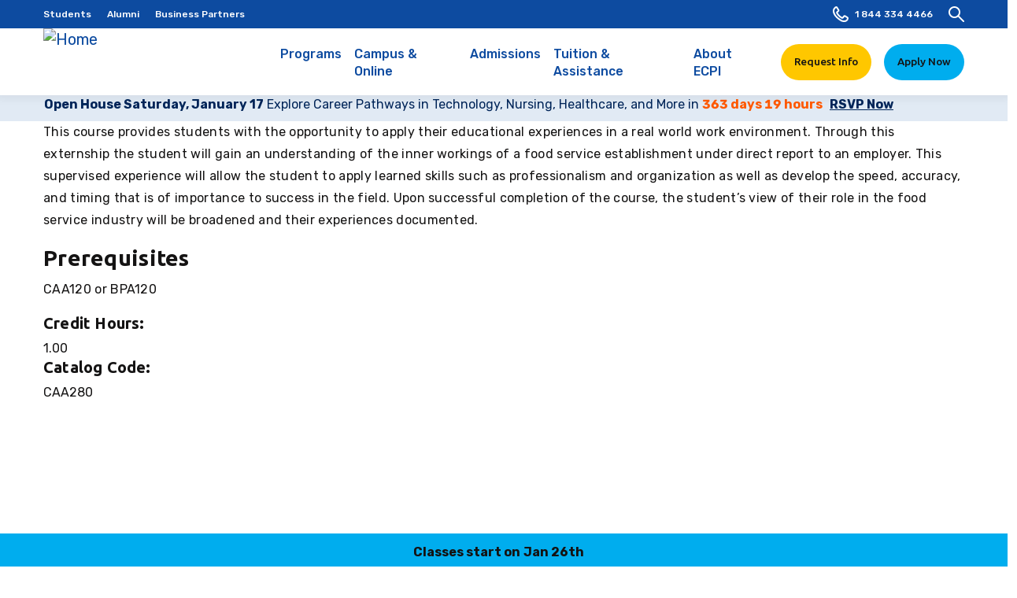

--- FILE ---
content_type: text/html; charset=UTF-8
request_url: https://www.ecpi.edu/curriculum/CAA280
body_size: 22708
content:
<!DOCTYPE html>
<html  lang="en" dir="ltr" prefix="og: https://ogp.me/ns#">
  <head>
    <meta charset="utf-8" />
<meta name="description" content="This course provides students with the opportunity to apply their educational experiences in a real world work environment. Through this externship the student will gain an understanding of the inner workings of a food service establishment under direct report to an employer." />
<meta name="robots" content="noindex, nofollow, noarchive, nosnippet, noimageindex, notranslate" />
<link rel="canonical" href="https://www.ecpi.edu/curriculum/CAA280" />
<meta name="Generator" content="Drupal 10 (https://www.drupal.org)" />
<meta name="MobileOptimized" content="width" />
<meta name="HandheldFriendly" content="true" />
<meta name="viewport" content="width=device-width,minimum-scale=1,user-scalable=no,initial-scale=1,shrink-to-fit=no" />
<meta http-equiv="x-ua-compatible" content="ie=edge" />
<link rel="icon" href="/sites/default/files/2022-03/favicon.ico" type="image/vnd.microsoft.icon" />
<link rel="alternate" type="application/rss+xml" title="CAA280 Externship-CUL I-a" href="https://www.ecpi.edu/taxonomy/term/397/feed" />

    <title>CAA280 Externship-CUL I-a | ECPI University</title>
    <link rel="stylesheet" media="all" href="/core/assets/vendor/jquery.ui/themes/base/core.css?t8x188" />
<link rel="stylesheet" media="all" href="/core/assets/vendor/jquery.ui/themes/base/controlgroup.css?t8x188" />
<link rel="stylesheet" media="all" href="/core/assets/vendor/jquery.ui/themes/base/checkboxradio.css?t8x188" />
<link rel="stylesheet" media="all" href="/core/assets/vendor/jquery.ui/themes/base/resizable.css?t8x188" />
<link rel="stylesheet" media="all" href="/core/assets/vendor/jquery.ui/themes/base/button.css?t8x188" />
<link rel="stylesheet" media="all" href="/core/assets/vendor/jquery.ui/themes/base/dialog.css?t8x188" />
<link rel="stylesheet" media="all" href="/core/misc/components/progress.module.css?t8x188" />
<link rel="stylesheet" media="all" href="/core/misc/components/ajax-progress.module.css?t8x188" />
<link rel="stylesheet" media="all" href="/core/modules/system/css/components/align.module.css?t8x188" />
<link rel="stylesheet" media="all" href="/core/modules/system/css/components/fieldgroup.module.css?t8x188" />
<link rel="stylesheet" media="all" href="/core/modules/system/css/components/container-inline.module.css?t8x188" />
<link rel="stylesheet" media="all" href="/core/modules/system/css/components/clearfix.module.css?t8x188" />
<link rel="stylesheet" media="all" href="/core/modules/system/css/components/details.module.css?t8x188" />
<link rel="stylesheet" media="all" href="/core/modules/system/css/components/hidden.module.css?t8x188" />
<link rel="stylesheet" media="all" href="/core/modules/system/css/components/item-list.module.css?t8x188" />
<link rel="stylesheet" media="all" href="/core/modules/system/css/components/js.module.css?t8x188" />
<link rel="stylesheet" media="all" href="/core/modules/system/css/components/nowrap.module.css?t8x188" />
<link rel="stylesheet" media="all" href="/core/modules/system/css/components/position-container.module.css?t8x188" />
<link rel="stylesheet" media="all" href="/core/modules/system/css/components/reset-appearance.module.css?t8x188" />
<link rel="stylesheet" media="all" href="/core/modules/system/css/components/resize.module.css?t8x188" />
<link rel="stylesheet" media="all" href="/core/modules/system/css/components/system-status-counter.css?t8x188" />
<link rel="stylesheet" media="all" href="/core/modules/system/css/components/system-status-report-counters.css?t8x188" />
<link rel="stylesheet" media="all" href="/core/modules/system/css/components/system-status-report-general-info.css?t8x188" />
<link rel="stylesheet" media="all" href="/core/modules/system/css/components/tablesort.module.css?t8x188" />
<link rel="stylesheet" media="all" href="/core/modules/ckeditor5/css/ckeditor5.dialog.fix.css?t8x188" />
<link rel="stylesheet" media="all" href="/core/modules/views/css/views.module.css?t8x188" />
<link rel="stylesheet" media="all" href="/core/assets/vendor/jquery.ui/themes/base/theme.css?t8x188" />
<link rel="stylesheet" media="all" href="/modules/contrib/ckeditor_accordion/css/accordion.frontend.css?t8x188" />
<link rel="stylesheet" media="all" href="/modules/ecpi/ecpi_blog/css/ecpi_blog.css?t8x188" />
<link rel="stylesheet" media="all" href="/modules/contrib/tb_megamenu/dist/base.css?t8x188" />
<link rel="stylesheet" media="all" href="/modules/contrib/tb_megamenu/dist/styles.css?t8x188" />
<link rel="stylesheet" media="all" href="/core/../themes/contrib/bootstrap_barrio/components/menu/menu.css?t8x188" />
<link rel="stylesheet" media="all" href="/themes/custom/ecpi_university/css/style.css?t8x188" />
<link rel="stylesheet" media="all" href="/themes/contrib/bootstrap_barrio/css/components/navigation.css?t8x188" />
<link rel="stylesheet" media="all" href="/themes/contrib/bootstrap_barrio/css/components/slide-nav.css?t8x188" />

    

      <!-- Google Tag Manager -->
      <script>(function(w,d,s,l,i){w[l]=w[l]||[];w[l].push({'gtm.start':
      new Date().getTime(),event:'gtm.js'});var f=d.getElementsByTagName(s)[0],
      j=d.createElement(s),dl=l!='dataLayer'?'&l='+l:'';j.async=true;j.src=
      'https://www.googletagmanager.com/gtm.js?id='+i+dl;f.parentNode.insertBefore(j,f);
      })(window,document,'script','dataLayer','GTM-NQMM');</script>
      <!-- End Google Tag Manager -->

      <!-- Hotjar Tracking Code for https://www.ecpi.edu/ -->
      <script>
          (function(h,o,t,j,a,r){
              h.hj=h.hj||function(){(h.hj.q=h.hj.q||[]).push(arguments)};
              h._hjSettings={hjid:5173707,hjsv:6};
              a=o.getElementsByTagName('head')[0];
              r=o.createElement('script');r.async=1;
              r.src=t+h._hjSettings.hjid+j+h._hjSettings.hjsv;
              a.appendChild(r);
          })(window,document,'https://static.hotjar.com/c/hotjar-','.js?sv=');
      </script>
      <!-- Start Humblytics Tracking Code -->
      <script async src="https://app.humblytics.com/hmbl.min.js?id=59788d9"></script>
      <!-- End Humblytics Tracking Code -->
  </head>
  <body class="layout-no-sidebars page-taxonomy-term-397 page-vocabulary-course page-view-taxonomy-term path-taxonomy">
    <!-- Google Tag Manager (noscript) -->
    <noscript><iframe src="https://www.googletagmanager.com/ns.html?id=GTM-NQMM" height="0" width="0" style="display:none;visibility:hidden"></iframe></noscript>
    <!-- End Google Tag Manager (noscript) -->
    <a href="#main" class="skip-link">
           Skip to main content
    </a>
    
      <div class="dialog-off-canvas-main-canvas" data-off-canvas-main-canvas>
    

    
<header id="header" class="header" role="banner" aria-label="Site header">
        <div class="navbar-upper">
              <div class="navbar" id="navbar-top">
          <div class="container d-flex justify-content-between">
            
<div class="region region-top-header d-flex flex-wrap">
      <nav role="navigation" aria-labelledby="block-topnavmenu-menu" id="block-topnavmenu" class="block block-menu menu--top-nav-menu">
            
  <h2 class="visually-hidden" id="block-topnavmenu-menu">Top Nav Menu</h2>
  

        
        <ul class="nav">
                <li class="menu-item">
                <a href="/students" data-drupal-link-system-path="node/1160">Students</a>
              </li>
                <li class="menu-item">
                <a href="/alumni" data-drupal-link-system-path="node/2589">Alumni</a>
              </li>
                <li class="menu-item">
                <a href="/business-partners" data-drupal-link-system-path="node/5844">Business Partners</a>
              </li>
        </ul>
  


  </nav>
<div id="block-admissions" class="menu-hide block block-system block-system-menu-blockadmissions">
  
    
      <div class="content d-flex h-100">
              <div class="megamenu-admissions-information">
          <h3>Admissions</h3>
          <p><p>Our team is here to help you choose the right program for your life and your goals.</p></p>
                      <span><a href="/request-information" class="megamenu-third-col-viewmore link-readmore">Speak to Admissions</a></span>
                  </div>
            <div class="menu-admissions">
        
        <ul>
          <li class="menu-item">
                <a href="/admissions" class="nav-link nav-link--admissions" data-drupal-link-system-path="node/1130">Admissions</a>
                          <ul>
          <li class="menu-item">
                <a href="/how-to-apply" class="nav-link nav-link--how-to-apply" data-drupal-link-system-path="node/1156">How to Apply</a>
              </li>
          <li class="menu-item">
                <a href="/admissions/transfer-credits" class="nav-link nav-link--admissions-transfer-credits" data-drupal-link-system-path="node/6078">Transfer Credits</a>
              </li>
          <li class="menu-item">
                <a href="/prospective-students-and-parents" class="nav-link nav-link--prospective-students-and-parents" data-drupal-link-system-path="node/1161">Prospective Students &amp; Parents</a>
              </li>
          <li class="menu-item">
                <a href="/military" class="nav-link nav-link--military" data-drupal-link-system-path="node/974">Military Admissions</a>
              </li>
        </ul>
  
              </li>
        </ul>
  


      </div>
    </div>
  </div>
<div class="view view-degrees-mega-menu view-id-degrees_mega_menu view-display-id-block js-view-dom-id-a7c459e8dbc25086b859efaa9538d8ecb7f2c0ad57eedaf95a5e4fd2acede8be">
  
    
      
      <div class="view-content row">
      
<div class="view-grouping view-grouping-technology top" data-level="0">
  <div class="view-grouping-header"><div class="degrees-college meganav-trigger"><a href="/college-of-technology" hreflang="en">Technology</a></div></div>
  <div class="view-grouping-content">
<div class="view-grouping view-grouping-information-technology sub" data-level="1">
  <div class="view-grouping-header"><div class="degrees-sub-program"><a href="/college-of-technology">Information Technology</a></div>
</div>
  <div class="view-grouping-content">  <h3 class="list-title"><div class="degrees-degree-type"><a href="/master-degrees" hreflang="en">Master’s</a></div> <div style="display:none;">title</div></h3>
<ul class="list-group">
      <li><div class="views-field views-field-field-degree-formal-title"><div class="field-content"><a href="/programs/cybersecurity-master-degree" hreflang="en">Master of Science in Cybersecurity</a></div></div></li>
  </ul>
  <h3 class="list-title"><div class="degrees-degree-type"><a href="/bachelor-degrees" hreflang="en">Bachelor&#039;s</a></div> <div style="display:none;">title</div></h3>
<ul class="list-group">
      <li><div class="views-field views-field-field-degree-formal-title"><div class="field-content"><a href="/programs/data-analytics-bachelor-degree" hreflang="en">AI/ML and Data Analytics</a></div></div></li>
      <li><div class="views-field views-field-field-degree-formal-title"><div class="field-content"><a href="/programs/bachelors-to-bachelors-cyber-network-security-degree-completion" hreflang="en">Accelerated Cyber and Information Security Technology</a></div></div></li>
      <li><div class="views-field views-field-field-degree-formal-title"><div class="field-content"><a href="/programs/cloud-computing-bachelor-degree" hreflang="en">Cloud Computing</a></div></div></li>
      <li><div class="views-field views-field-field-degree-formal-title"><div class="field-content"><a href="/programs/cyber-network-security-bachelor-degree" hreflang="en">Cyber and Information Security Technology</a></div></div></li>
      <li><div class="views-field views-field-field-degree-formal-title"><div class="field-content"><a href="/programs/cyber-security-bachelor-degree" hreflang="en">Cybersecurity</a></div></div></li>
      <li><div class="views-field views-field-field-degree-formal-title"><div class="field-content"><a href="/programs/digital-forensics-technology-bachelor-degree" hreflang="en">Digital Forensics Technology </a></div></div></li>
      <li><div class="views-field views-field-field-degree-formal-title"><div class="field-content"><a href="/programs/it-project-management-cybersecurity-bachelor-degree" hreflang="en">IT Project Management - Cybersecurity</a></div></div></li>
      <li><div class="views-field views-field-field-degree-formal-title"><div class="field-content"><a href="/programs/it-project-management-software-bachelor-degree" hreflang="en">IT Project Management - Software Development</a></div></div></li>
      <li><div class="views-field views-field-field-degree-formal-title"><div class="field-content"><a href="/programs/software-development-bachelor-degree" hreflang="en">Software Development</a></div></div></li>
      <li><div class="views-field views-field-field-degree-formal-title"><div class="field-content"><a href="/programs/ux-web-development-bachelor-degree" hreflang="en">UX and Web Development</a></div></div></li>
  </ul>
</div>
</div>

<div class="view-grouping view-grouping-engineering-technology sub" data-level="1">
  <div class="view-grouping-header"><div class="degrees-sub-program"><a href="/college-of-technology">Engineering Technology</a></div>
</div>
  <div class="view-grouping-content">  <h3 class="list-title"><div class="degrees-degree-type"><a href="/master-degrees" hreflang="en">Master’s</a></div> <div style="display:none;">title</div></h3>
<ul class="list-group">
      <li><div class="views-field views-field-field-degree-formal-title"><div class="field-content"><a href="/programs/systems-engineering-mechatronics-masters-degree" hreflang="en">Systems Engineering Master&#039;s - Mechatronics</a></div></div></li>
  </ul>
  <h3 class="list-title"><div class="degrees-degree-type"><a href="/bachelor-degrees" hreflang="en">Bachelor&#039;s</a></div> <div style="display:none;">title</div></h3>
<ul class="list-group">
      <li><div class="views-field views-field-field-degree-formal-title"><div class="field-content"><a href="/programs/electronic-systems-engineering-technology-bachelors-degree" hreflang="en">Electronic Systems Engineering Technology</a></div></div></li>
      <li><div class="views-field views-field-field-degree-formal-title"><div class="field-content"><a href="/programs/electronics-engineering-bachelor-degree" hreflang="en">Electronics Engineering Technology</a></div></div></li>
      <li><div class="views-field views-field-field-degree-formal-title"><div class="field-content"><a href="/programs/mechanical-engineering-technology-bachelor-degree" hreflang="en">Mechanical Engineering Technology</a></div></div></li>
      <li><div class="views-field views-field-field-degree-formal-title"><div class="field-content"><a href="/programs/eset-mechatronics-bachelor-degree" hreflang="en">Mechatronics (ESET)</a></div></div></li>
      <li><div class="views-field views-field-field-degree-formal-title"><div class="field-content"><a href="/programs/mechatronics-bachelor-degree" hreflang="en">Mechatronics</a></div></div></li>
  </ul>
  <h3 class="list-title"><div class="degrees-degree-type"><a href="/associate-degrees" hreflang="en">Associate’s</a></div> <div style="display:none;">title</div></h3>
<ul class="list-group">
      <li><div class="views-field views-field-field-degree-formal-title"><div class="field-content"><a href="/programs/computer-aided-drafting-design-associate-degree" hreflang="en">Computer-Aided Drafting and Design</a></div></div></li>
      <li><div class="views-field views-field-field-degree-formal-title"><div class="field-content"><a href="/programs/electronics-engineering-aas" hreflang="en">Electronics Engineering Technology</a></div></div></li>
      <li><div class="views-field views-field-field-degree-formal-title"><div class="field-content"><a href="/programs/mechanical-engineering-technology-associate-degree" hreflang="en">Mechanical Engineering Technology</a></div></div></li>
      <li><div class="views-field views-field-field-degree-formal-title"><div class="field-content"><a href="/programs/mechatronics-associate-degree" hreflang="en">Mechatronics</a></div></div></li>
  </ul>
</div>
</div>
</div>
</div>

<div class="view-grouping view-grouping-nursing top" data-level="0">
  <div class="view-grouping-header"><div class="degrees-college meganav-trigger"><a href="/college-of-nursing" hreflang="en">Nursing</a></div></div>
  <div class="view-grouping-content">
<div class="view-grouping view-grouping-nursing sub" data-level="1">
  <div class="view-grouping-header"><div class="degrees-sub-program"><a href="/college-of-nursing">Nursing</a></div>
</div>
  <div class="view-grouping-content">  <h3 class="list-title"><div class="degrees-degree-type"><a href="/master-degrees" hreflang="en">Master’s</a></div> <div style="display:none;">title</div></h3>
<ul class="list-group">
      <li><div class="views-field views-field-field-degree-formal-title"><div class="field-content"><a href="/programs/family-nurse-practioner-nursing-master-degree" hreflang="en">Family Nurse Practitioner (MSN)</a></div></div></li>
      <li><div class="views-field views-field-field-degree-formal-title"><div class="field-content"><a href="/programs/nursing-education-master-degree" hreflang="en">Nursing Education (MSN)</a></div></div></li>
  </ul>
  <h3 class="list-title"><div class="degrees-degree-type"><a href="/bachelor-degrees" hreflang="en">Bachelor&#039;s</a></div> <div style="display:none;">title</div></h3>
<ul class="list-group">
      <li><div class="views-field views-field-field-degree-formal-title"><div class="field-content"><a href="/programs/absn" hreflang="en">Bachelor to BSN Nursing Program (BS to BSN)</a></div></div></li>
      <li><div class="views-field views-field-field-degree-formal-title"><div class="field-content"><a href="/programs/bsn-degree-bachelor-of-science-nursing" hreflang="en">BSN Degree</a></div></div></li>
      <li><div class="views-field views-field-field-degree-formal-title"><div class="field-content"><a href="/programs/rn-to-bsn" hreflang="en">Bachelor of Science in Nursing (RN to BSN)</a></div></div></li>
  </ul>
  <h3 class="list-title"><div class="degrees-degree-type"><a href="/associate-degrees" hreflang="en">Associate’s</a></div> <div style="display:none;">title</div></h3>
<ul class="list-group">
      <li><div class="views-field views-field-field-degree-formal-title"><div class="field-content"><a href="/programs/adn-associate-degree-in-nursing" hreflang="en">Associates Degree in Nursing (ADN)</a></div></div></li>
  </ul>
  <h3 class="list-title"><div class="degrees-degree-type"><a href="/diploma" hreflang="en">Diploma</a></div> <div style="display:none;">title</div></h3>
<ul class="list-group">
      <li><div class="views-field views-field-field-degree-formal-title"><div class="field-content"><a href="/programs/lpn" hreflang="en">Practical Nursing (PN)</a></div></div></li>
  </ul>
</div>
</div>
</div>
</div>

<div class="view-grouping view-grouping-health-science top" data-level="0">
  <div class="view-grouping-header"><div class="degrees-college meganav-trigger"><a href="/college-of-health-science" hreflang="en">Health Science</a></div></div>
  <div class="view-grouping-content">
<div class="view-grouping view-grouping-health-sciences sub" data-level="1">
  <div class="view-grouping-header"><div class="degrees-sub-program"><a href="/college-of-health-science">Health Sciences</a></div>
</div>
  <div class="view-grouping-content">  <h3 class="list-title"><div class="degrees-degree-type"><a href="/master-degrees" hreflang="en">Master’s</a></div> <div style="display:none;">title</div></h3>
<ul class="list-group">
      <li><div class="views-field views-field-field-degree-formal-title"><div class="field-content"><a href="/programs/healthcare-administration-masters-degree" hreflang="en">Master&#039;s in Healthcare Administration</a></div></div></li>
  </ul>
  <h3 class="list-title"><div class="degrees-degree-type"><a href="/bachelor-degrees" hreflang="en">Bachelor&#039;s</a></div> <div style="display:none;">title</div></h3>
<ul class="list-group">
      <li><div class="views-field views-field-field-degree-formal-title"><div class="field-content"><a href="/programs/healthcare-administration-bachelor-degree" hreflang="en">Healthcare Administration</a></div></div></li>
  </ul>
  <h3 class="list-title"><div class="degrees-degree-type"><a href="/associate-degrees" hreflang="en">Associate’s</a></div> <div style="display:none;">title</div></h3>
<ul class="list-group">
      <li><div class="views-field views-field-field-degree-formal-title"><div class="field-content"><a href="/programs/dental-assistant-school-dental-assistant-associate-degree" hreflang="en">Dental Assistant</a></div></div></li>
      <li><div class="views-field views-field-field-degree-formal-title"><div class="field-content"><a href="/programs/medical-assistant-associate-degree" hreflang="en">Medical Assisting</a></div></div></li>
      <li><div class="views-field views-field-field-degree-formal-title"><div class="field-content"><a href="/programs/emergency-medical-services-paramedic-associates" hreflang="en">Paramedic (EMS)</a></div></div></li>
  </ul>
  <h3 class="list-title"><div class="degrees-degree-type"><a href="/diploma" hreflang="en">Diploma</a></div> <div style="display:none;">title</div></h3>
<ul class="list-group">
      <li><div class="views-field views-field-field-degree-formal-title"><div class="field-content"><a href="/programs/medical-assisting-diploma" hreflang="en">Medical Assisting</a></div></div></li>
  </ul>
</div>
</div>

<div class="view-grouping view-grouping-advanced-clinical sub" data-level="1">
  <div class="view-grouping-header"><div class="degrees-sub-program"><a href="/college-of-health-science">Advanced Clinical</a></div>
</div>
  <div class="view-grouping-content">  <h3 class="list-title"><div class="degrees-degree-type"><a href="/master-degrees" hreflang="en">Master’s</a></div> <div style="display:none;">title</div></h3>
<ul class="list-group">
      <li><div class="views-field views-field-field-degree-formal-title"><div class="field-content"><a href="/programs/master-science-physician-assistant" hreflang="en">Master of Science in Physician Assistant</a></div></div></li>
  </ul>
  <h3 class="list-title"><div class="degrees-degree-type"><a href="/bachelor-degrees" hreflang="en">Bachelor&#039;s</a></div> <div style="display:none;">title</div></h3>
<ul class="list-group">
      <li><div class="views-field views-field-field-degree-formal-title"><div class="field-content"><a href="/programs/radiologic-sciences-bachelor-degree" hreflang="en">Radiologic Sciences</a></div></div></li>
  </ul>
  <h3 class="list-title"><div class="degrees-degree-type"><a href="/associate-degrees" hreflang="en">Associate’s</a></div> <div style="display:none;">title</div></h3>
<ul class="list-group">
      <li><div class="views-field views-field-field-degree-formal-title"><div class="field-content"><a href="/programs/diagnostic-medical-sonography-associate-degree" hreflang="en">Diagnostic Medical Sonography</a></div></div></li>
      <li><div class="views-field views-field-field-degree-formal-title"><div class="field-content"><a href="/programs/Physical-Therapist-Assistant-Programs" hreflang="en">Physical Therapist Assistant</a></div></div></li>
      <li><div class="views-field views-field-field-degree-formal-title"><div class="field-content"><a href="/programs/radiography-associate-degree" hreflang="en">Radiography</a></div></div></li>
      <li><div class="views-field views-field-field-degree-formal-title"><div class="field-content"><a href="/programs/surgical-technology-associate-degree-surgical-tech-program" hreflang="en">Surgical Technology</a></div></div></li>
  </ul>
</div>
</div>
</div>
</div>

<div class="view-grouping view-grouping-business-amp-criminal-justice top" data-level="0">
  <div class="view-grouping-header"><div class="degrees-college meganav-trigger"><a href="/college-of-business-criminal-justice" hreflang="en">Business &amp; Criminal Justice</a></div></div>
  <div class="view-grouping-content">
<div class="view-grouping view-grouping-business-administration sub" data-level="1">
  <div class="view-grouping-header"><div class="degrees-sub-program"><a href="/college-of-business-criminal-justice">Business Administration</a></div>
</div>
  <div class="view-grouping-content">  <h3 class="list-title"><div class="degrees-degree-type"><a href="/master-degrees" hreflang="en">Master’s</a></div> <div style="display:none;">title</div></h3>
<ul class="list-group">
      <li><div class="views-field views-field-field-degree-formal-title"><div class="field-content"><a href="/programs/business-administration-master-degree" hreflang="en">Master of Business Administration (MBA)</a></div></div></li>
  </ul>
  <h3 class="list-title"><div class="degrees-degree-type"><a href="/bachelor-degrees" hreflang="en">Bachelor&#039;s</a></div> <div style="display:none;">title</div></h3>
<ul class="list-group">
      <li><div class="views-field views-field-field-degree-formal-title"><div class="field-content"><a href="/programs/accounting-bachelor-degree" hreflang="en">Accounting</a></div></div></li>
      <li><div class="views-field views-field-field-degree-formal-title"><div class="field-content"><a href="/programs/business-analytics-bachelor-degree" hreflang="en">Business Analytics</a></div></div></li>
      <li><div class="views-field views-field-field-degree-formal-title"><div class="field-content"><a href="/programs/business-administration-bachelor-degree" hreflang="en">Business Management</a></div></div></li>
      <li><div class="views-field views-field-field-degree-formal-title"><div class="field-content"><a href="/programs/general-management-bachelor" hreflang="en">General Management</a></div></div></li>
      <li><div class="views-field views-field-field-degree-formal-title"><div class="field-content"><a href="/programs/hospitality-management-bachelor-degree" hreflang="en">Hospitality Management </a></div></div></li>
      <li><div class="views-field views-field-field-degree-formal-title"><div class="field-content"><a href="/programs/it-management-bachelor-degree" hreflang="en">IT Management</a></div></div></li>
      <li><div class="views-field views-field-field-degree-formal-title"><div class="field-content"><a href="/programs/bsba-logistics-supply-chain-management-bachelor-degree" hreflang="en">Operations, Logistics, and Supply Chain Management</a></div></div></li>
  </ul>
</div>
</div>

<div class="view-grouping view-grouping-business-management sub" data-level="1">
  <div class="view-grouping-header"><div class="degrees-sub-program"><a href="/college-of-business-criminal-justice">Business Management</a></div>
</div>
  <div class="view-grouping-content">  <h3 class="list-title"><div class="degrees-degree-type"><a href="/master-degrees" hreflang="en">Master’s</a></div> <div style="display:none;">title</div></h3>
<ul class="list-group">
      <li><div class="views-field views-field-field-degree-formal-title"><div class="field-content"><a href="/programs/management-human-resource-management-masters-degree" hreflang="en">Management Master&#039;s - Human Resources Management</a></div></div></li>
      <li><div class="views-field views-field-field-degree-formal-title"><div class="field-content"><a href="/programs/management-organizational-leadership-masters-degree" hreflang="en">Management Master&#039;s - Organizational Leadership</a></div></div></li>
  </ul>
</div>
</div>

<div class="view-grouping view-grouping-organizational-leadership sub" data-level="1">
  <div class="view-grouping-header"><div class="degrees-sub-program"><a href="/college-of-business-criminal-justice">Organizational Leadership</a></div>
</div>
  <div class="view-grouping-content">  <h3 class="list-title"><div class="degrees-degree-type"><a href="/bachelor-degrees" hreflang="en">Bachelor&#039;s</a></div> <div style="display:none;">title</div></h3>
<ul class="list-group">
      <li><div class="views-field views-field-field-degree-formal-title"><div class="field-content"><a href="/programs/human-resource-management-bachelor-degree" hreflang="en">Human Resources Management </a></div></div></li>
      <li><div class="views-field views-field-field-degree-formal-title"><div class="field-content"><a href="/programs/leadership-bachelor-degree" hreflang="en">Leadership</a></div></div></li>
      <li><div class="views-field views-field-field-degree-formal-title"><div class="field-content"><a href="/programs/project-management-bachelor-degree" hreflang="en">Project Management</a></div></div></li>
  </ul>
</div>
</div>

<div class="view-grouping view-grouping-criminal-justice sub" data-level="1">
  <div class="view-grouping-header"><div class="degrees-sub-program"><a href="/college-of-business-criminal-justice">Criminal Justice</a></div>
</div>
  <div class="view-grouping-content">  <h3 class="list-title"><div class="degrees-degree-type"><a href="/bachelor-degrees" hreflang="en">Bachelor&#039;s</a></div> <div style="display:none;">title</div></h3>
<ul class="list-group">
      <li><div class="views-field views-field-field-degree-formal-title"><div class="field-content"><a href="/programs/crime-and-intelligence-analysis-bachelor" hreflang="en">Crime and Intelligence Analysis</a></div></div></li>
      <li><div class="views-field views-field-field-degree-formal-title"><div class="field-content"><a href="/programs/criminal-justice-degree" hreflang="en">Criminal Justice</a></div></div></li>
      <li><div class="views-field views-field-field-degree-formal-title"><div class="field-content"><a href="/programs/digital-forensics-bachelor-degree" hreflang="en">Digital Forensics</a></div></div></li>
      <li><div class="views-field views-field-field-degree-formal-title"><div class="field-content"><a href="/programs/homeland-security-bachelor-degree" hreflang="en">Homeland Security</a></div></div></li>
  </ul>
</div>
</div>
</div>
</div>

<div class="view-grouping view-grouping-culinary-arts top" data-level="0">
  <div class="view-grouping-header"><div class="degrees-college meganav-trigger"><a href="/college-of-culinary-arts" hreflang="en">Culinary Arts</a></div></div>
  <div class="view-grouping-content">
<div class="view-grouping view-grouping-culinary-arts sub" data-level="1">
  <div class="view-grouping-header"><div class="degrees-sub-program"><a href="/college-of-culinary-arts">Culinary Arts</a></div>
</div>
  <div class="view-grouping-content">  <h3 class="list-title"><div class="degrees-degree-type"><a href="/bachelor-degrees" hreflang="en">Bachelor&#039;s</a></div> <div style="display:none;">title</div></h3>
<ul class="list-group">
      <li><div class="views-field views-field-field-degree-formal-title"><div class="field-content"><a href="/programs/food-service-management-bachelor-degree" hreflang="en">Food Service Management</a></div></div></li>
  </ul>
  <h3 class="list-title"><div class="degrees-degree-type"><a href="/associate-degrees" hreflang="en">Associate’s</a></div> <div style="display:none;">title</div></h3>
<ul class="list-group">
      <li><div class="views-field views-field-field-degree-formal-title"><div class="field-content"><a href="/programs/baking-and-pastry-arts-associate-degree" hreflang="en">Baking and Pastry Arts</a></div></div></li>
      <li><div class="views-field views-field-field-degree-formal-title"><div class="field-content"><a href="/programs/culinary-arts-associate-degree" hreflang="en">Culinary Arts </a></div></div></li>
      <li><div class="views-field views-field-field-degree-formal-title"><div class="field-content"><a href="/programs/culinary-nutrition-associate-degree" hreflang="en">Culinary Nutrition </a></div></div></li>
  </ul>
  <h3 class="list-title"><div class="degrees-degree-type"><a href="/diploma" hreflang="en">Diploma</a></div> <div style="display:none;">title</div></h3>
<ul class="list-group">
      <li><div class="views-field views-field-field-degree-formal-title"><div class="field-content"><a href="/programs/baking-and-pastry-arts-diploma" hreflang="en">Baking and Pastry Arts</a></div></div></li>
      <li><div class="views-field views-field-field-degree-formal-title"><div class="field-content"><a href="/college-of-culinary-arts/programs/culinary-arts-diploma" hreflang="en">Culinary Arts</a></div></div></li>
  </ul>
</div>
</div>
</div>
</div>

<div class="view-grouping view-grouping-online top" data-level="0">
  <div class="view-grouping-header"><div class="degrees-college meganav-trigger"><a href="/node/26" hreflang="en">Online</a></div></div>
  <div class="view-grouping-content">
<div class="view-grouping view-grouping-information-technology sub" data-level="1">
  <div class="view-grouping-header"><div class="degrees-sub-program"><a href="/college-of-technology">Information Technology</a></div>
</div>
  <div class="view-grouping-content">  <h3 class="list-title"><div class="degrees-degree-type"><a href="/master-degrees" hreflang="en">Master’s</a></div> <div style="display:none;">title</div></h3>
<ul class="list-group">
      <li><div class="views-field views-field-field-degree-formal-title"><div class="field-content"><a href="/online/programs/cybersecurity-master-degree" hreflang="en"> Master of Science in Cybersecurity</a></div></div></li>
  </ul>
  <h3 class="list-title"><div class="degrees-degree-type"><a href="/bachelor-degrees" hreflang="en">Bachelor&#039;s</a></div> <div style="display:none;">title</div></h3>
<ul class="list-group">
      <li><div class="views-field views-field-field-degree-formal-title"><div class="field-content"><a href="/online/programs/cloud-computing-bachelor-degree" hreflang="en"> Cloud Computing</a></div></div></li>
      <li><div class="views-field views-field-field-degree-formal-title"><div class="field-content"><a href="/online/programs/cyber-and-network-security-bachelor-degree" hreflang="en"> Cyber and Information Security Technology</a></div></div></li>
      <li><div class="views-field views-field-field-degree-formal-title"><div class="field-content"><a href="/online/programs/cybersecurity-bachelor-degree" hreflang="en"> Cybersecurity</a></div></div></li>
      <li><div class="views-field views-field-field-degree-formal-title"><div class="field-content"><a href="/online/programs/data-analytics-bachelor-degree" hreflang="en"> Data Analytics</a></div></div></li>
      <li><div class="views-field views-field-field-degree-formal-title"><div class="field-content"><a href="/online/programs/digital-forensics-technology-bachelor-degree" hreflang="en">Digital Forensics Technology  </a></div></div></li>
      <li><div class="views-field views-field-field-degree-formal-title"><div class="field-content"><a href="/online/programs/it-project-management-cybersecurity-bachelor-degree" hreflang="en">IT Project Management - Cybersecurity</a></div></div></li>
      <li><div class="views-field views-field-field-degree-formal-title"><div class="field-content"><a href="/online/programs/it-project-management-software-bachelor-degree" hreflang="en">IT Project Management - Software Development</a></div></div></li>
      <li><div class="views-field views-field-field-degree-formal-title"><div class="field-content"><a href="/online/programs/software-development-bachelor-degree" hreflang="en">Software Development</a></div></div></li>
      <li><div class="views-field views-field-field-degree-formal-title"><div class="field-content"><a href="/online/programs/web-design-development-bachelor-degree" hreflang="en">UX and Web Development</a></div></div></li>
  </ul>
</div>
</div>

<div class="view-grouping view-grouping-engineering-technology sub" data-level="1">
  <div class="view-grouping-header"><div class="degrees-sub-program"><a href="/college-of-technology">Engineering Technology</a></div>
</div>
  <div class="view-grouping-content">  <h3 class="list-title"><div class="degrees-degree-type"><a href="/master-degrees" hreflang="en">Master’s</a></div> <div style="display:none;">title</div></h3>
<ul class="list-group">
      <li><div class="views-field views-field-field-degree-formal-title"><div class="field-content"><a href="/online/programs/systems-engineering-mechatronics-masters-degree" hreflang="en"> Systems Engineering Master&#039;s - Mechatronics </a></div></div></li>
  </ul>
  <h3 class="list-title"><div class="degrees-degree-type"><a href="/bachelor-degrees" hreflang="en">Bachelor&#039;s</a></div> <div style="display:none;">title</div></h3>
<ul class="list-group">
      <li><div class="views-field views-field-field-degree-formal-title"><div class="field-content"><a href="/online/programs/electronic-systems-engineering-technology-bachelors-degree" hreflang="en"> Electronic Systems Engineering Technology</a></div></div></li>
      <li><div class="views-field views-field-field-degree-formal-title"><div class="field-content"><a href="/online/programs/mechanical-engineering-technology-bachelor-degree" hreflang="en"> Mechanical Engineering Technology</a></div></div></li>
      <li><div class="views-field views-field-field-degree-formal-title"><div class="field-content"><a href="/online/programs/eset-mechatronics-bachelor-degree" hreflang="en"> Mechatronics (ESET)</a></div></div></li>
  </ul>
  <h3 class="list-title"><div class="degrees-degree-type"><a href="/associate-degrees" hreflang="en">Associate’s</a></div> <div style="display:none;">title</div></h3>
<ul class="list-group">
      <li><div class="views-field views-field-field-degree-formal-title"><div class="field-content"><a href="/online/programs/electronic-engineering-technology-associates-degree" hreflang="en">  Electronic Engineering Technology</a></div></div></li>
      <li><div class="views-field views-field-field-degree-formal-title"><div class="field-content"><a href="/online/programs/mechanical-engineering-technology-associate-degree" hreflang="en"> Mechanical Engineering Technology</a></div></div></li>
      <li><div class="views-field views-field-field-degree-formal-title"><div class="field-content"><a href="/online/programs/mechatronics-associate-degree" hreflang="en">Mechatronics</a></div></div></li>
  </ul>
</div>
</div>

<div class="view-grouping view-grouping-nursing sub" data-level="1">
  <div class="view-grouping-header"><div class="degrees-sub-program"><a href="/college-of-nursing">Nursing</a></div>
</div>
  <div class="view-grouping-content">  <h3 class="list-title"><div class="degrees-degree-type"><a href="/master-degrees" hreflang="en">Master’s</a></div> <div style="display:none;">title</div></h3>
<ul class="list-group">
      <li><div class="views-field views-field-field-degree-formal-title"><div class="field-content"><a href="/online/programs/nursing-master-degree" hreflang="en">Family Nurse Practitioner (MSN)</a></div></div></li>
      <li><div class="views-field views-field-field-degree-formal-title"><div class="field-content"><a href="/online/programs/nursing-education-master-degree" hreflang="en">Nursing Education (MSN)</a></div></div></li>
  </ul>
  <h3 class="list-title"><div class="degrees-degree-type"><a href="/bachelor-degrees" hreflang="en">Bachelor&#039;s</a></div> <div style="display:none;">title</div></h3>
<ul class="list-group">
      <li><div class="views-field views-field-field-degree-formal-title"><div class="field-content"><a href="/online/programs/rn-bsn-program" hreflang="en"> RN to BSN Program</a></div></div></li>
  </ul>
</div>
</div>

<div class="view-grouping view-grouping-health-sciences sub" data-level="1">
  <div class="view-grouping-header"><div class="degrees-sub-program"><a href="/college-of-health-science">Health Sciences</a></div>
</div>
  <div class="view-grouping-content">  <h3 class="list-title"><div class="degrees-degree-type"><a href="/master-degrees" hreflang="en">Master’s</a></div> <div style="display:none;">title</div></h3>
<ul class="list-group">
      <li><div class="views-field views-field-field-degree-formal-title"><div class="field-content"><a href="/online/healthcare-administration-masters-degree" hreflang="en">Master&#039;s in Healthcare Administration</a></div></div></li>
  </ul>
  <h3 class="list-title"><div class="degrees-degree-type"><a href="/bachelor-degrees" hreflang="en">Bachelor&#039;s</a></div> <div style="display:none;">title</div></h3>
<ul class="list-group">
      <li><div class="views-field views-field-field-degree-formal-title"><div class="field-content"><a href="/online/programs/healthcare-administration-bachelor-degree" hreflang="en"> Healthcare Administration</a></div></div></li>
  </ul>
</div>
</div>

<div class="view-grouping view-grouping-advanced-clinical sub" data-level="1">
  <div class="view-grouping-header"><div class="degrees-sub-program"><a href="/college-of-health-science">Advanced Clinical</a></div>
</div>
  <div class="view-grouping-content">  <h3 class="list-title"><div class="degrees-degree-type"><a href="/bachelor-degrees" hreflang="en">Bachelor&#039;s</a></div> <div style="display:none;">title</div></h3>
<ul class="list-group">
      <li><div class="views-field views-field-field-degree-formal-title"><div class="field-content"><a href="/online/programs/radiologic-sciences-bachelor-degree" hreflang="en"> Radiologic Sciences</a></div></div></li>
  </ul>
</div>
</div>

<div class="view-grouping view-grouping-business-administration sub" data-level="1">
  <div class="view-grouping-header"><div class="degrees-sub-program"><a href="/college-of-business-criminal-justice">Business Administration</a></div>
</div>
  <div class="view-grouping-content">  <h3 class="list-title"><div class="degrees-degree-type"><a href="/master-degrees" hreflang="en">Master’s</a></div> <div style="display:none;">title</div></h3>
<ul class="list-group">
      <li><div class="views-field views-field-field-degree-formal-title"><div class="field-content"><a href="/online/programs/business-administration-master-degree" hreflang="en">Master of Business Administration</a></div></div></li>
  </ul>
  <h3 class="list-title"><div class="degrees-degree-type"><a href="/bachelor-degrees" hreflang="en">Bachelor&#039;s</a></div> <div style="display:none;">title</div></h3>
<ul class="list-group">
      <li><div class="views-field views-field-field-degree-formal-title"><div class="field-content"><a href="/online/programs/accounting-bachelor-degree" hreflang="en"> Accounting</a></div></div></li>
      <li><div class="views-field views-field-field-degree-formal-title"><div class="field-content"><a href="/online/programs/business-analytics-bachelor-degree" hreflang="en"> Business Analytics</a></div></div></li>
      <li><div class="views-field views-field-field-degree-formal-title"><div class="field-content"><a href="/online/programs/business-administration-bachelor-degree" hreflang="en"> Business Management</a></div></div></li>
      <li><div class="views-field views-field-field-degree-formal-title"><div class="field-content"><a href="/online/programs/hospitality-management-bachelor-degree" hreflang="en"> Hospitality Management</a></div></div></li>
      <li><div class="views-field views-field-field-degree-formal-title"><div class="field-content"><a href="/online/programs/it-management-bachelor-degree" hreflang="en"> IT Management</a></div></div></li>
      <li><div class="views-field views-field-field-degree-formal-title"><div class="field-content"><a href="/online/programs/logistics-supply-chain-management-bachelor-degree" hreflang="en"> Operations, Logistics, and Supply Chain Management </a></div></div></li>
  </ul>
</div>
</div>

<div class="view-grouping view-grouping-business-management sub" data-level="1">
  <div class="view-grouping-header"><div class="degrees-sub-program"><a href="/college-of-business-criminal-justice">Business Management</a></div>
</div>
  <div class="view-grouping-content">  <h3 class="list-title"><div class="degrees-degree-type"><a href="/master-degrees" hreflang="en">Master’s</a></div> <div style="display:none;">title</div></h3>
<ul class="list-group">
      <li><div class="views-field views-field-field-degree-formal-title"><div class="field-content"><a href="/online/programs/management-human-resource-management-masters-degree" hreflang="en"> Management Master&#039;s - Human Resources Management</a></div></div></li>
      <li><div class="views-field views-field-field-degree-formal-title"><div class="field-content"><a href="/online/programs/management-organizational-leadership-masters-degree" hreflang="en"> Management Master&#039;s - Organizational Leadership</a></div></div></li>
  </ul>
</div>
</div>

<div class="view-grouping view-grouping-organizational-leadership sub" data-level="1">
  <div class="view-grouping-header"><div class="degrees-sub-program"><a href="/college-of-business-criminal-justice">Organizational Leadership</a></div>
</div>
  <div class="view-grouping-content">  <h3 class="list-title"><div class="degrees-degree-type"><a href="/bachelor-degrees" hreflang="en">Bachelor&#039;s</a></div> <div style="display:none;">title</div></h3>
<ul class="list-group">
      <li><div class="views-field views-field-field-degree-formal-title"><div class="field-content"><a href="/online/programs/human-resource-management-bachelor-degree" hreflang="en"> Human Resources Management </a></div></div></li>
      <li><div class="views-field views-field-field-degree-formal-title"><div class="field-content"><a href="/online/programs/leadership-bachelor-degree" hreflang="en"> Leadership</a></div></div></li>
      <li><div class="views-field views-field-field-degree-formal-title"><div class="field-content"><a href="/online/programs/bs-logistics-supply-chain-management-bachelor-degree" hreflang="en">  Operations, Logistics, and Supply Chain Management </a></div></div></li>
      <li><div class="views-field views-field-field-degree-formal-title"><div class="field-content"><a href="/online/programs/project-management-bachelor-degree" hreflang="en"> Project Management</a></div></div></li>
  </ul>
</div>
</div>

<div class="view-grouping view-grouping-criminal-justice sub" data-level="1">
  <div class="view-grouping-header"><div class="degrees-sub-program"><a href="/college-of-business-criminal-justice">Criminal Justice</a></div>
</div>
  <div class="view-grouping-content">  <h3 class="list-title"><div class="degrees-degree-type"><a href="/bachelor-degrees" hreflang="en">Bachelor&#039;s</a></div> <div style="display:none;">title</div></h3>
<ul class="list-group">
      <li><div class="views-field views-field-field-degree-formal-title"><div class="field-content"><a href="/online/programs/crime-and-intelligence-analysis-bachelor-degree" hreflang="en"> Crime and Intelligence Analysis</a></div></div></li>
      <li><div class="views-field views-field-field-degree-formal-title"><div class="field-content"><a href="/online/programs/criminal-justice-bachelor-degree" hreflang="en"> Criminal Justice</a></div></div></li>
      <li><div class="views-field views-field-field-degree-formal-title"><div class="field-content"><a href="/online/programs/digital-forensics-bachelor-degree" hreflang="en">Digital Forensics</a></div></div></li>
      <li><div class="views-field views-field-field-degree-formal-title"><div class="field-content"><a href="/online/programs/homeland-security-bachelor-degree" hreflang="en">Homeland Security  </a></div></div></li>
  </ul>
</div>
</div>
</div>
</div>

    </div>
  
          </div>


<div class="views-element-container menu-hide block block-views block-views-blocklocations-mega-menu-block" id="block-views-block-locations-mega-menu-block">
  
    
      <div class="content d-flex">
              <div class="megamenu-campus-information">
          <p><div class="campusDropWrap"><div><a href="/online" title="Learn More About Online"><img src="/sites/default/files/2022-03/wifiicon_0.png" alt=""><br><span>Learn About Online</span></a></div></div><div class="campusDropWrap"><div><a href="/locations" title="View All Campus Locations"><img src="/sites/default/files/2022-03/mapping.png" alt=""><br><span>View Our Campus Locations</span></a></div></div><style type="text/css">.tb-megamenu .dropdown-menu .campusDropWrap { padding: 0; text-align:center; }
    .tb-megamenu .dropdown-menu .campusDropWrap span { padding: 0.5em 0 1em 0; white-space: pre-wrap; font-size: 1em; text-align: center; line-height: 1.5em; font-weight: bold; }
    .tb-megamenu .dropdown-menu .campusDropWrap img { width:40%; }
</style></p>
                  </div>
                  <div class="megamenu-campus-information-tiles">
                      <div class="megamenu-campus-information-tile emphasis-primary">
              <img class="megamenu-tile-icon" src="/sites/default/files/2022-03/mapping.png" alt="">
                                <span class="megamenu-tile-cta">
                    <a href="/locations" class="link-readmore">View All Locations</a>
                  </span>
                          </div>
                      <div class="megamenu-campus-information-tile emphasis-secondary">
              <img class="megamenu-tile-icon" src="/sites/default/files/2022-03/wifiicon_0.png" alt="">
                                <span class="megamenu-tile-cta">
                    <a href="/online" class="link-readmore">Online+</a>
                  </span>
                          </div>
                    </div>
                    <div class="view view-locations-mega-menu view-id-locations_mega_menu view-display-id-block js-view-dom-id-a9fea94c638c1bcf6f217cee19e71ae2de6b0d5f46f93cd9b6b54c6ef1ac25e0">
  
    
      
      <div class="view-content row">
      
<div class="view-grouping view-grouping-online top" data-level="0">
  <div class="view-grouping-header"><div class="location-state meganav-trigger"><a href="/state-name/online" hreflang="en">Online</a></div></div>
  <div class="view-grouping-content">  <h3 class="list-title"><div class="empty-region"></div> <div style="display:none;">title</div></h3>
<ul class="list-group">
      <li><div class="views-field views-field-field-menu-link-title"><div class="field-content"><a href="/locations/online" hreflang="en">Online</a></div></div></li>
  </ul>
</div>
</div>

<div class="view-grouping view-grouping-virginia top" data-level="0">
  <div class="view-grouping-header"><div class="location-state meganav-trigger"><a href="/state-name/virginia" hreflang="en">Virginia</a></div></div>
  <div class="view-grouping-content">  <h3 class="list-title"><div class="empty-region"></div> <div style="display:none;">title</div></h3>
<ul class="list-group">
      <li><div class="views-field views-field-field-menu-link-title"><div class="field-content"><a href="/locations/virginia-beach-va" hreflang="en">Virginia Beach</a></div></div></li>
      <li><div class="views-field views-field-field-menu-link-title"><div class="field-content"><a href="/locations/newport-news-va" hreflang="en">Newport News</a></div></div></li>
      <li><div class="views-field views-field-field-menu-link-title"><div class="field-content"><a href="/locations/northern-virginia-va" hreflang="en">Northern Virginia</a></div></div></li>
      <li><div class="views-field views-field-field-menu-link-title"><div class="field-content"><a href="/locations/richmond-va" hreflang="en">Richmond</a></div></div></li>
      <li><div class="views-field views-field-field-menu-link-title"><div class="field-content"><a href="/locations/roanoke-va" hreflang="en">Roanoke</a></div></div></li>
  </ul>
</div>
</div>

<div class="view-grouping view-grouping-north-carolina top" data-level="0">
  <div class="view-grouping-header"><div class="location-state meganav-trigger"><a href="/state-name/north-carolina" hreflang="en">North Carolina</a></div></div>
  <div class="view-grouping-content">  <h3 class="list-title"><div class="empty-region"></div> <div style="display:none;">title</div></h3>
<ul class="list-group">
      <li><div class="views-field views-field-field-menu-link-title"><div class="field-content"><a href="/locations/charlotte-nc" hreflang="en">Charlotte</a></div></div></li>
      <li><div class="views-field views-field-field-menu-link-title"><div class="field-content"><a href="/locations/greensboro-nc" hreflang="en">Greensboro</a></div></div></li>
      <li><div class="views-field views-field-field-menu-link-title"><div class="field-content"><a href="/locations/raleigh-nc" hreflang="en">Raleigh</a></div></div></li>
  </ul>
</div>
</div>

<div class="view-grouping view-grouping-south-carolina top" data-level="0">
  <div class="view-grouping-header"><div class="location-state meganav-trigger"><a href="/state-name/south-carolina" hreflang="en">South Carolina</a></div></div>
  <div class="view-grouping-content">  <h3 class="list-title"><div class="empty-region"></div> <div style="display:none;">title</div></h3>
<ul class="list-group">
      <li><div class="views-field views-field-field-menu-link-title"><div class="field-content"><a href="/locations/greenville-sc" hreflang="en">Greenville</a></div></div></li>
      <li><div class="views-field views-field-field-menu-link-title"><div class="field-content"><a href="/locations/columbia-sc" hreflang="en">Columbia</a></div></div></li>
      <li><div class="views-field views-field-field-menu-link-title"><div class="field-content"><a href="/locations/charleston-sc" hreflang="en">Charleston</a></div></div></li>
  </ul>
</div>
</div>

<div class="view-grouping view-grouping-florida top" data-level="0">
  <div class="view-grouping-header"><div class="location-state meganav-trigger"><a href="/state-name/florida" hreflang="en">Florida</a></div></div>
  <div class="view-grouping-content">  <h3 class="list-title"><div class="empty-region"></div> <div style="display:none;">title</div></h3>
<ul class="list-group">
      <li><div class="views-field views-field-field-menu-link-title"><div class="field-content"><a href="/locations/orlando-lake-mary-fl" hreflang="en">Orlando Lake Mary</a></div></div></li>
  </ul>
</div>
</div>

<div class="view-grouping view-grouping-texas top" data-level="0">
  <div class="view-grouping-header"><div class="location-state meganav-trigger"><a href="/state-name/texas" hreflang="en">Texas</a></div></div>
  <div class="view-grouping-content">  <h3 class="list-title"><div class="empty-region"></div> <div style="display:none;">title</div></h3>
<ul class="list-group">
      <li><div class="views-field views-field-field-menu-link-title"><div class="field-content"><a href="/locations/san-antonio-tx" hreflang="en">San Antonio</a></div></div></li>
  </ul>
</div>
</div>

    </div>
  
          </div>


    </div>
  </div>
<div id="block-about" class="menu-hide block block-system block-system-menu-blockabout">
  
    
      <div class="content d-flex h-100">
              <div class="megamenu-admissions-information">
          <h3>About ECPI University</h3>
          <p><p>Founded in 1966, ECPI University promotes a student-centered learning environment as well as personal and professional development through education.</p></p>
                  </div>
            <div class="menu-about">
        
        <ul>
          <li class="menu-item">
                <a href="" class="about-selector nav-link nav-link-">About Our University</a>
                          <ul>
          <li class="menu-item">
                <a href="/admissions/why-ecpi" class="nav-link nav-link--admissions-why-ecpi" data-drupal-link-system-path="node/1129"> Why Choose ECPI</a>
              </li>
          <li class="menu-item">
                <a href="/history" class="nav-link nav-link--history" data-drupal-link-system-path="node/1009">History</a>
              </li>
          <li class="menu-item">
                <a href="/mission-and-values" class="nav-link nav-link--mission-and-values" data-drupal-link-system-path="node/1008">Mission &amp; Values</a>
              </li>
          <li class="menu-item">
                <a href="/presidents-message" class="nav-link nav-link--presidents-message" data-drupal-link-system-path="node/1010">Message from the President</a>
              </li>
          <li class="menu-item">
                <a href="/ai-in-education" class="nav-link nav-link--ai-in-education" data-drupal-link-system-path="node/6438">AI in Education</a>
              </li>
        </ul>
  
              </li>
          <li class="menu-item">
                <a href="" class="about-selector nav-link nav-link-">University Information</a>
                          <ul>
          <li class="menu-item">
                <a href="/accreditation" class="nav-link nav-link--accreditation" data-drupal-link-system-path="node/1011"> Accreditation</a>
              </li>
          <li class="menu-item">
                <a href="https://catalog.ecpi.edu/master-calendar#five-week-terms" class="nav-link nav-link-https--catalogecpiedu-master-calendarfive-week-terms">Academic Calendar</a>
              </li>
          <li class="menu-item">
                <a href="https://catalog.ecpi.edu/" class="nav-link nav-link-https--catalogecpiedu-">Course Catalog</a>
              </li>
          <li class="menu-item">
                <a href="/career-services" class="nav-link nav-link--career-services" data-drupal-link-system-path="node/1064">Career Services</a>
              </li>
        </ul>
  
              </li>
        </ul>
  


      </div>
    </div>
  </div>
<div class="views-element-container menu-hide block block-views block-views-blockdegree-type-mega-menu-block-1" id="block-views-block-degree-type-mega-menu-block-1">
  
    
      <div class="content">
      <div class="view view-degree-type-mega-menu view-id-degree_type_mega_menu view-display-id-block_1 js-view-dom-id-c5f1af3e4400ec5844dfe1307db3dd97285a0b1750184e3aab6d2f2094ce4b91">
  
    
      
      <div class="view-content row">
      <ul>
      <li><div class="views-field views-field-name"><span class="field-content"><a href="/master-degrees" hreflang="en">Master’s</a></span></div></li>
      <li><div class="views-field views-field-name"><span class="field-content"><a href="/bachelor-degrees" hreflang="en">Bachelor&#039;s</a></span></div></li>
      <li><div class="views-field views-field-name"><span class="field-content"><a href="/associate-degrees" hreflang="en">Associate’s</a></span></div></li>
      <li><div class="views-field views-field-name"><span class="field-content"><a href="/diploma" hreflang="en">Diploma</a></span></div></li>
  </ul>

    </div>
  
          </div>


    </div>
  </div>
<div id="block-programs" class="menu-hide block block-system block-system-menu-blockprograms">
  
    
      <div class="content d-flex h-100">
              <div class="megamenu-admissions-information">
          <h3>Programs</h3>
          <p><p>Find the right degree program for you.</p>
</p>
                      <span><a href="/programs" class="megamenu-third-col-viewmore link-readmore">View All Programs</a></span>
                  </div>
            <div class="menu-programs">
        
        <ul>
          <li class="menu-item">
                <a href="" class="group-program-selector nav-link nav-link-">Program Selectors</a>
                          <ul>
          <li class="menu-item">
                <a href="" class="college-selector nav-link nav-link-">By College</a>
              </li>
          <li class="menu-item">
                <a href="" class="technology-program-group program-group nav-link technology-program-groupprogram-group nav-link-">Technology</a>
              </li>
          <li class="menu-item">
                <a href="" class="nursing-program-group program-group nav-link nursing-program-groupprogram-group nav-link-">Nursing</a>
              </li>
          <li class="menu-item">
                <a href="" class="health-program-group program-group nav-link health-program-groupprogram-group nav-link-">Health Science</a>
              </li>
          <li class="menu-item">
                <a href="" class="bus-program-group program-group nav-link bus-program-groupprogram-group nav-link-">Business</a>
              </li>
          <li class="menu-item">
                <a href="" class="cj-program-group program-group nav-link cj-program-groupprogram-group nav-link-">Criminal Justice</a>
              </li>
          <li class="menu-item">
                <a href="" class="culinary-program-group program-group nav-link culinary-program-groupprogram-group nav-link-">Culinary Arts</a>
              </li>
          <li class="menu-item">
                <a href="" class="degree-selector nav-link nav-link-">By Degree Level</a>
              </li>
          <li class="menu-item">
                <a href="/master-degrees" class="master-program-group program-group nav-link master-program-groupprogram-group nav-link--master-degrees" data-drupal-link-system-path="taxonomy/term/7">Master&#039;s</a>
              </li>
          <li class="menu-item">
                <a href="/bachelor-degrees" class="bachelor-program-group program-group nav-link bachelor-program-groupprogram-group nav-link--bachelor-degrees" data-drupal-link-system-path="taxonomy/term/8">Bachelor&#039;s</a>
              </li>
          <li class="menu-item">
                <a href="/associate-degrees-diplomas" class="asdip-program-group program-group nav-link asdip-program-groupprogram-group nav-link--associate-degrees-diplomas" data-drupal-link-system-path="node/6188">Associate&#039;s &amp; Diplomas</a>
              </li>
          <li class="menu-item">
                <a href="" class="degree-selector nav-link nav-link-">Online Degrees</a>
              </li>
          <li class="menu-item">
                <a href="/online" class="program-group nav-link nav-link--online" data-drupal-link-system-path="node/5990"> Online</a>
              </li>
        </ul>
  
              </li>
          <li class="menu-item">
                <a href="" class="technology-links hide-links nav-link technology-linkshide-links nav-link-">Programs in Technology</a>
                          <ul>
          <li class="menu-item">
                <a href="" class="program-subcat nav-link nav-link-">Information Technology</a>
              </li>
          <li class="menu-item">
                <a href="/programs/cyber-security-bachelor-degree" class="nav-link nav-link--programs-cyber-security-bachelor-degree" data-drupal-link-system-path="node/3354">Cybersecurity</a>
              </li>
          <li class="menu-item">
                <a href="/programs/software-development-bachelor-degree" class="nav-link nav-link--programs-software-development-bachelor-degree" data-drupal-link-system-path="node/2687">Software Development</a>
              </li>
          <li class="menu-item">
                <a href="/programs/cloud-computing-bachelor-degree" class="nav-link nav-link--programs-cloud-computing-bachelor-degree" data-drupal-link-system-path="node/156">Cloud Computing</a>
              </li>
          <li class="menu-item">
                <a href="/programs/data-analytics-bachelor-degree" class="nav-link nav-link--programs-data-analytics-bachelor-degree" data-drupal-link-system-path="node/5247">Data Analytics</a>
              </li>
          <li class="menu-item">
                <a href="/programs/ux-web-development-bachelor-degree" class="nav-link nav-link--programs-ux-web-development-bachelor-degree" data-drupal-link-system-path="node/2677">UX and Web Development</a>
              </li>
          <li class="menu-item">
                <a href="" class="program-subcat program-subcat-next nav-link program-subcatprogram-subcat-next nav-link-">Engineering Technology</a>
              </li>
          <li class="menu-item">
                <a href="/programs/electronics-engineering-bachelor-degree" class="nav-link nav-link--programs-electronics-engineering-bachelor-degree" data-drupal-link-system-path="node/158">Electronic Engineering Technology</a>
              </li>
          <li class="menu-item">
                <a href="/programs/electronic-systems-engineering-technology-bachelors-degree" class="nav-link nav-link--programs-electronic-systems-engineering-technology-bachelors-degree" data-drupal-link-system-path="node/4406">Electronic Systems Engineering Technology</a>
              </li>
          <li class="menu-item">
                <a href="/programs/mechanical-engineering-technology-bachelor-degree" class="nav-link nav-link--programs-mechanical-engineering-technology-bachelor-degree" data-drupal-link-system-path="node/161">Mechanical Engineering Technology</a>
              </li>
          <li class="menu-item">
                <a href="/programs/eset-mechatronics-bachelor-degree" class="nav-link nav-link--programs-eset-mechatronics-bachelor-degree" data-drupal-link-system-path="node/4407">Mechatronics (ESET)</a>
              </li>
          <li class="menu-item">
                <a href="/college-of-technology" class="addtop nav-link nav-link--college-of-technology" data-drupal-link-system-path="node/21">Explore All Technology Programs</a>
              </li>
        </ul>
  
              </li>
          <li class="menu-item">
                <a href="" class="nursing-links hide-links nav-link nursing-linkshide-links nav-link-">Programs in Nursing</a>
                          <ul>
          <li class="menu-item">
                <a href="/programs/lpn" class="nav-link nav-link--programs-lpn" data-drupal-link-system-path="node/165">Practical Nursing (PN)</a>
              </li>
          <li class="menu-item">
                <a href="/programs/adn-associate-degree-in-nursing" class="nav-link nav-link--programs-adn-associate-degree-in-nursing" data-drupal-link-system-path="node/148">Associates Degree in Nursing (ADN)</a>
              </li>
          <li class="menu-item">
                <a href="/programs/rn-to-bsn" class="nav-link nav-link--programs-rn-to-bsn" data-drupal-link-system-path="node/162">Bachelor of Science in Nursing (RN to BSN)</a>
              </li>
          <li class="menu-item">
                <a href="/programs/bsn-degree-bachelor-of-science-nursing" class="nav-link nav-link--programs-bsn-degree-bachelor-of-science-nursing" data-drupal-link-system-path="node/4930">Bachelor of Science in Nursing (BSN)</a>
              </li>
          <li class="menu-item">
                <a href="/programs/absn" class="nav-link nav-link--programs-absn" data-drupal-link-system-path="node/2675">Bachelor to BSN Nursing Program (ABSN)</a>
              </li>
          <li class="menu-item">
                <a href="/programs/family-nurse-practioner-nursing-master-degree" class="nav-link nav-link--programs-family-nurse-practioner-nursing-master-degree" data-drupal-link-system-path="node/169">Family Nurse Practitioner (MSN)</a>
              </li>
          <li class="menu-item">
                <a href="/programs/nursing-education-master-degree" class="nav-link nav-link--programs-nursing-education-master-degree" data-drupal-link-system-path="node/6049">Nursing Education (MSN)</a>
              </li>
          <li class="menu-item">
                <a href="/college-of-nursing" class="addtop nav-link nav-link--college-of-nursing" data-drupal-link-system-path="node/23">Explore Our Nursing Programs</a>
              </li>
        </ul>
  
              </li>
          <li class="menu-item">
                <a href="" class="health-links hide-links nav-link health-linkshide-links nav-link-">Programs in Health Science</a>
                          <ul>
          <li class="menu-item">
                <a href="" class="program-subcat nav-link nav-link-">Health Sciences</a>
              </li>
          <li class="menu-item">
                <a href="/programs/healthcare-administration-bachelor-degree" class="nav-link nav-link--programs-healthcare-administration-bachelor-degree" data-drupal-link-system-path="node/160">Healthcare Administration</a>
              </li>
          <li class="menu-item">
                <a href="/programs/medical-assistant-associate-degree" class="nav-link nav-link--programs-medical-assistant-associate-degree" data-drupal-link-system-path="node/147">Medical Assisting</a>
              </li>
          <li class="menu-item">
                <a href="/programs/dental-assistant-school-dental-assistant-associate-degree" class="nav-link nav-link--programs-dental-assistant-school-dental-assistant-associate-degree" data-drupal-link-system-path="node/95">Dental Assistant</a>
              </li>
          <li class="menu-item">
                <a href="/programs/emergency-medical-services-paramedic-associates" class="nav-link nav-link--programs-emergency-medical-services-paramedic-associates" data-drupal-link-system-path="node/2986">Paramedic (EMS)</a>
              </li>
          <li class="menu-item">
                <a href="" class="program-subcat program-subcat-next nav-link program-subcatprogram-subcat-next nav-link-">Advanced Clinical</a>
              </li>
          <li class="menu-item">
                <a href="/programs/diagnostic-medical-sonography-associate-degree" class="nav-link nav-link--programs-diagnostic-medical-sonography-associate-degree" data-drupal-link-system-path="node/5025">Diagnostic Medical Sonography</a>
              </li>
          <li class="menu-item">
                <a href="/programs/Physical-Therapist-Assistant-Programs" class="nav-link nav-link--programs-physical-therapist-assistant-programs" data-drupal-link-system-path="node/149">Physical Therapist Assistant</a>
              </li>
          <li class="menu-item">
                <a href="/programs/radiography-associate-degree" class="nav-link nav-link--programs-radiography-associate-degree" data-drupal-link-system-path="node/2694">Radiography</a>
              </li>
          <li class="menu-item">
                <a href="/programs/surgical-technology-associate-degree-surgical-tech-program" class="nav-link nav-link--programs-surgical-technology-associate-degree-surgical-tech-program" data-drupal-link-system-path="node/2672">Surgical Technology</a>
              </li>
          <li class="menu-item">
                <a href="/programs/master-science-physician-assistant" class="nav-link nav-link--programs-master-science-physician-assistant" data-drupal-link-system-path="node/6402">Master of Physician Assistant</a>
              </li>
          <li class="menu-item">
                <a href="/college-of-health-science" class="addtop nav-link nav-link--college-of-health-science" data-drupal-link-system-path="node/22">Explore All Health Science Programs</a>
              </li>
        </ul>
  
              </li>
          <li class="menu-item">
                <a href="" class="bus-links hide-links nav-link bus-linkshide-links nav-link-">Programs in Business</a>
                          <ul>
          <li class="menu-item">
                <a href="/programs/accounting-bachelor-degree" class="nav-link nav-link--programs-accounting-bachelor-degree" data-drupal-link-system-path="node/155">Accounting</a>
              </li>
          <li class="menu-item">
                <a href="/programs/business-analytics-bachelor-degree" class="nav-link nav-link--programs-business-analytics-bachelor-degree" data-drupal-link-system-path="node/5920">Business Analytics</a>
              </li>
          <li class="menu-item">
                <a href="/programs/business-administration-bachelor-degree" class="nav-link nav-link--programs-business-administration-bachelor-degree" data-drupal-link-system-path="node/2698">Business Management</a>
              </li>
          <li class="menu-item">
                <a href="/programs/general-management-bachelor" class="nav-link nav-link--programs-general-management-bachelor" data-drupal-link-system-path="node/6285">General Business Management</a>
              </li>
          <li class="menu-item">
                <a href="/programs/hospitality-management-bachelor-degree" class="nav-link nav-link--programs-hospitality-management-bachelor-degree" data-drupal-link-system-path="node/2699">Hospitality Management</a>
              </li>
          <li class="menu-item">
                <a href="/programs/it-management-bachelor-degree" class="nav-link nav-link--programs-it-management-bachelor-degree" data-drupal-link-system-path="node/2700">IT Management</a>
              </li>
          <li class="menu-item">
                <a href="/programs/bsba-logistics-supply-chain-management-bachelor-degree" class="nav-link nav-link--programs-bsba-logistics-supply-chain-management-bachelor-degree" data-drupal-link-system-path="node/5717">Operations, Logistics, and Supply Chain Management</a>
              </li>
          <li class="menu-item">
                <a href="/programs/human-resource-management-bachelor-degree" class="nav-link nav-link--programs-human-resource-management-bachelor-degree" data-drupal-link-system-path="node/5217">Human Resources Management</a>
              </li>
          <li class="menu-item">
                <a href="/programs/leadership-bachelor-degree" class="nav-link nav-link--programs-leadership-bachelor-degree" data-drupal-link-system-path="node/5199">Leadership</a>
              </li>
          <li class="menu-item">
                <a href="/programs/project-management-bachelor-degree" class="nav-link nav-link--programs-project-management-bachelor-degree" data-drupal-link-system-path="node/5207">Project Management</a>
              </li>
          <li class="menu-item">
                <a href="/programs/business-administration-master-degree" class="nav-link nav-link--programs-business-administration-master-degree" data-drupal-link-system-path="node/166">Master of Business Administration (MBA)</a>
              </li>
          <li class="menu-item">
                <a href="/programs/management-human-resource-management-masters-degree" class="nav-link nav-link--programs-management-human-resource-management-masters-degree" data-drupal-link-system-path="node/5237">Master of Human Resources Management</a>
              </li>
          <li class="menu-item">
                <a href="/programs/management-organizational-leadership-masters-degree" class="nav-link nav-link--programs-management-organizational-leadership-masters-degree" data-drupal-link-system-path="node/5232">Master of Organizational Leadership</a>
              </li>
          <li class="menu-item">
                <a href="/college-of-business-criminal-justice" class="addtop nav-link nav-link--college-of-business-criminal-justice" data-drupal-link-system-path="node/24">Explore Our Business Programs</a>
              </li>
        </ul>
  
              </li>
          <li class="menu-item">
                <a href="" class="cj-links hide-links nav-link cj-linkshide-links nav-link-">Programs in Criminal Justice</a>
                          <ul>
          <li class="menu-item">
                <a href="/programs/crime-and-intelligence-analysis-bachelor" class="nav-link nav-link--programs-crime-and-intelligence-analysis-bachelor" data-drupal-link-system-path="node/3900">Crime and Intelligence Analysis</a>
              </li>
          <li class="menu-item">
                <a href="/programs/criminal-justice-degree" class="nav-link nav-link--programs-criminal-justice-degree" data-drupal-link-system-path="node/157">Criminal Justice</a>
              </li>
          <li class="menu-item">
                <a href="/programs/digital-forensics-bachelor-degree" class="nav-link nav-link--programs-digital-forensics-bachelor-degree" data-drupal-link-system-path="node/5196">Digital Forensics</a>
              </li>
          <li class="menu-item">
                <a href="/programs/homeland-security-bachelor-degree" class="nav-link nav-link--programs-homeland-security-bachelor-degree" data-drupal-link-system-path="node/2674">Homeland Security</a>
              </li>
          <li class="menu-item">
                <a href="/college-of-business-criminal-justice" class="addtop nav-link nav-link--college-of-business-criminal-justice" data-drupal-link-system-path="node/24">Explore Our Criminal Justice Programs</a>
              </li>
        </ul>
  
              </li>
          <li class="menu-item">
                <a href="" class="culinary-links hide-links nav-link culinary-linkshide-links nav-link-">Programs in Culinary Arts</a>
                          <ul>
          <li class="menu-item">
                <a href="/programs/culinary-arts-associate-degree" class="nav-link nav-link--programs-culinary-arts-associate-degree" data-drupal-link-system-path="node/85">Culinary Arts</a>
              </li>
          <li class="menu-item">
                <a href="/programs/baking-and-pastry-arts-associate-degree" class="nav-link nav-link--programs-baking-and-pastry-arts-associate-degree" data-drupal-link-system-path="node/4571">Baking and Pastry Arts</a>
              </li>
          <li class="menu-item">
                <a href="/programs/food-service-management-bachelor-degree" class="nav-link nav-link--programs-food-service-management-bachelor-degree" data-drupal-link-system-path="node/159">Food Service Management</a>
              </li>
          <li class="menu-item">
                <a href="/programs/culinary-nutrition-associate-degree" class="nav-link nav-link--programs-culinary-nutrition-associate-degree" data-drupal-link-system-path="node/92">Culinary Nutrition</a>
              </li>
          <li class="menu-item">
                <a href="/college-of-culinary-arts" class="addtop nav-link nav-link--college-of-culinary-arts" data-drupal-link-system-path="node/25">Explore Our Culinary Arts Programs</a>
              </li>
        </ul>
  
              </li>
          <li class="menu-item">
                <a href="" class="location-links hide-links nav-link location-linkshide-links nav-link-">Campus Locations</a>
                          <ul>
          <li class="menu-item">
                <a href="" class="program-subcat add-icon-loc nav-link program-subcatadd-icon-loc nav-link-">Virginia</a>
              </li>
          <li class="menu-item">
                <a href="/locations/virginia-beach-va" class="link-nobotmargin nav-link nav-link--locations-virginia-beach-va" title="link-indent" data-drupal-link-system-path="node/72">Virginia Beach</a>
              </li>
          <li class="menu-item">
                <a href="/locations/newport-news-va" class="link-nobotmargin nav-link nav-link--locations-newport-news-va" data-drupal-link-system-path="node/83">Newport News</a>
              </li>
          <li class="menu-item">
                <a href="/locations/northern-virginia-va" class="link-nobotmargin nav-link nav-link--locations-northern-virginia-va" data-drupal-link-system-path="node/133">Northern Virginia</a>
              </li>
          <li class="menu-item">
                <a href="/locations/richmond-va" class="link-nobotmargin nav-link nav-link--locations-richmond-va" data-drupal-link-system-path="node/6204">Richmond</a>
              </li>
          <li class="menu-item">
                <a href="/locations/roanoke-va" class="link-nobotmargin nav-link nav-link--locations-roanoke-va" data-drupal-link-system-path="node/110">Roanoke</a>
              </li>
          <li class="menu-item">
                <a href="" class="program-subcat program-subcat-next add-icon-loc nav-link program-subcatprogram-subcat-nextadd-icon-loc nav-link-">North Carolina</a>
              </li>
          <li class="menu-item">
                <a href="/locations/charlotte-nc" class="link-nobotmargin nav-link nav-link--locations-charlotte-nc" data-drupal-link-system-path="node/55">Charlotte</a>
              </li>
          <li class="menu-item">
                <a href="/locations/greensboro-nc" class="nav-link nav-link--locations-greensboro-nc" data-drupal-link-system-path="node/123">Greensboro</a>
              </li>
          <li class="menu-item">
                <a href="/locations/raleigh-nc" class="link-nobotmargin nav-link nav-link--locations-raleigh-nc" data-drupal-link-system-path="node/42">Raleigh</a>
              </li>
        </ul>
  
              </li>
          <li class="menu-item">
                <a href="" class="location-links hide-links nav-link location-linkshide-links nav-link-">Campus Locations Pt2</a>
                          <ul>
          <li class="menu-item">
                <a href="" class="program-subcat add-icon-loc nav-link program-subcatadd-icon-loc nav-link-">South Carolina</a>
              </li>
          <li class="menu-item">
                <a href="/locations/greenville-sc" class="link-nobotmargin nav-link nav-link--locations-greenville-sc" data-drupal-link-system-path="node/139">Greenville</a>
              </li>
          <li class="menu-item">
                <a href="/locations/columbia-sc" class="link-nobotmargin nav-link nav-link--locations-columbia-sc" data-drupal-link-system-path="node/143">Columbia</a>
              </li>
          <li class="menu-item">
                <a href="/locations/charleston-sc" class="link-notopmargin nav-link nav-link--locations-charleston-sc" data-drupal-link-system-path="node/115">Charleston</a>
              </li>
          <li class="menu-item">
                <a href="" class="program-subcat program-subcat-next add-icon-loc nav-link program-subcatprogram-subcat-nextadd-icon-loc nav-link-">Florida</a>
              </li>
          <li class="menu-item">
                <a href="/locations/orlando-lake-mary-fl" class="link-nobotmargin nav-link nav-link--locations-orlando-lake-mary-fl" data-drupal-link-system-path="node/2708">Orlando Lake Mary</a>
              </li>
          <li class="menu-item">
                <a href="" class="program-subcat program-subcat-next add-icon-loc nav-link program-subcatprogram-subcat-nextadd-icon-loc nav-link-">Texas</a>
              </li>
          <li class="menu-item">
                <a href="/locations/san-antonio-tx" class="link-nobotmargin nav-link nav-link--locations-san-antonio-tx" data-drupal-link-system-path="node/4581">San Antonio</a>
              </li>
        </ul>
  
              </li>
        </ul>
  


      </div>
    </div>
  </div>
<div id="block-tuition" class="menu-hide block block-system block-system-menu-blocktuition">
  
    
      <div class="content d-flex h-100">
              <div class="megamenu-admissions-information">
          <h3>Tuition and Financial Assistance</h3>
          <p><p>At ECPI University, an affordable education is within reach. Financial assistance options are available to help you invest in your future.</p></p>
                  </div>
            <div class="menu-tuition">
        
        <ul>
          <li class="menu-item">
                <a href="" class="tuition-selector nav-link nav-link-">Tuition</a>
                          <ul>
          <li class="menu-item">
                <a href="/financial-assistance/how-to-pay-for-college" class="nav-link nav-link--financial-assistance-how-to-pay-for-college" data-drupal-link-system-path="node/6189">How to Pay for College</a>
              </li>
          <li class="menu-item">
                <a href="/tuition" class="nav-link nav-link--tuition" data-drupal-link-system-path="node/4859">Tuition &amp; Fees</a>
              </li>
          <li class="menu-item">
                <a href="/admissions/transfer-credits" class="nav-link nav-link--admissions-transfer-credits" data-drupal-link-system-path="node/6078">Transfer Credits</a>
              </li>
        </ul>
  
              </li>
          <li class="menu-item">
                <a href="" class="tuition-selector nav-link nav-link-">Financial Assistance</a>
                          <ul>
          <li class="menu-item">
                <a href="/admissions/scholarships" class="nav-link nav-link--admissions-scholarships" data-drupal-link-system-path="node/1123">Scholarships</a>
              </li>
          <li class="menu-item">
                <a href="/military" class="nav-link nav-link--military" data-drupal-link-system-path="node/974">VA &amp; Military Benefits</a>
              </li>
          <li class="menu-item">
                <a href="/enterprise-partners-students" class="nav-link nav-link--enterprise-partners-students" data-drupal-link-system-path="node/1012">Employer Partnership Program</a>
              </li>
        </ul>
  
              </li>
        </ul>
  


      </div>
    </div>
  </div>

  </div>

            <div class="navbar-utils">
              <a class="nav-link ecpi-chat-now chatLink movechat" href="javascript:void(0)"><span class="icon icon-chat"></span>Live Chat</a>
                              <a class="nav-link phone-number" href="tel:1 844 334 4466"><span class="icon icon-phone"></span>1 844 334 4466</a>
                                            <button data-bs-toggle="collapse" id="search-block-form-trigger" data-bs-target="#search-block-form-wrapper" aria-expanded="false" aria-controls="search-block-form-wrapper" aria-label="search">
                  <span>Search</span>
                </button>
                <div class="collapse" id="search-block-form-wrapper">
                  
  <div class="row region region-top-header-form">
    <nav role="navigation" aria-labelledby="block-mobilemainmenuhamburgermenu-menu" id="block-mobilemainmenuhamburgermenu" class="mobile-main-nav block block-menu menu--mobile---main-menu---hamburger-m">
            
  <h2 class="visually-hidden" id="block-mobilemainmenuhamburgermenu-menu">Mobile - Main Menu - Hamburger Menu</h2>
  

        
                  <ul class="clearfix nav" data-component-id="bootstrap_barrio:menu">
                    <li class="nav-item">
                <a href="" class="mobile-main-menu programs-mobile-main-menu nav-link mobile-main-menu programs-mobile-main-menu nav-link-" title="mobile-main-menu programs-mobile-main-menu">Programs</a>
              </li>
                <li class="nav-item">
                <a href="" class="mobile-sub-menu programs-mobile-sub-menu tech-mobile-sub-menu hide-nav-item nav-link mobile-sub-menu programs-mobile-sub-menu tech-mobile-sub-menu hide-nav-item nav-link-">Technology</a>
              </li>
                <li class="nav-item">
                <a href="/college-of-technology" class="mobile-sub-inner-menu tech-sub-inner-menu allbtn-sub-inner-menu hide-nav-item nav-link mobile-sub-inner-menu tech-sub-inner-menu allbtn-sub-inner-menu hide-nav-item nav-link--college-of-technology" data-drupal-link-system-path="node/21">All Technology Programs</a>
              </li>
                <li class="nav-item">
                <a href="/programs/cyber-security-bachelor-degree" class="mobile-sub-inner-menu tech-sub-inner-menu hide-nav-item nav-link mobile-sub-inner-menu tech-sub-inner-menu hide-nav-item nav-link--programs-cyber-security-bachelor-degree" data-drupal-link-system-path="node/3354">Cybersecurity</a>
              </li>
                <li class="nav-item">
                <a href="/programs/software-development-bachelor-degree" class="mobile-sub-inner-menu tech-sub-inner-menu hide-nav-item nav-link mobile-sub-inner-menu tech-sub-inner-menu hide-nav-item nav-link--programs-software-development-bachelor-degree" data-drupal-link-system-path="node/2687">Software Development</a>
              </li>
                <li class="nav-item">
                <a href="/programs/cloud-computing-bachelor-degree" class="mobile-sub-inner-menu tech-sub-inner-menu hide-nav-item nav-link mobile-sub-inner-menu tech-sub-inner-menu hide-nav-item nav-link--programs-cloud-computing-bachelor-degree" data-drupal-link-system-path="node/156">Cloud Computing</a>
              </li>
                <li class="nav-item">
                <a href="/programs/data-analytics-bachelor-degree" class="mobile-sub-inner-menu tech-sub-inner-menu hide-nav-item nav-link mobile-sub-inner-menu tech-sub-inner-menu hide-nav-item nav-link--programs-data-analytics-bachelor-degree" data-drupal-link-system-path="node/5247">Data Analytics</a>
              </li>
                <li class="nav-item">
                <a href="/programs/ux-web-development-bachelor-degree" class="mobile-sub-inner-menu tech-sub-inner-menu hide-nav-item nav-link mobile-sub-inner-menu tech-sub-inner-menu hide-nav-item nav-link--programs-ux-web-development-bachelor-degree" data-drupal-link-system-path="node/2677">Web Design and Development</a>
              </li>
                <li class="nav-item">
                <a href="/programs/electronics-engineering-bachelor-degree" class="mobile-sub-inner-menu tech-sub-inner-menu hide-nav-item nav-link mobile-sub-inner-menu tech-sub-inner-menu hide-nav-item nav-link--programs-electronics-engineering-bachelor-degree" data-drupal-link-system-path="node/158">Electronic Engineering Technology</a>
              </li>
                <li class="nav-item">
                <a href="/programs/electronic-systems-engineering-technology-bachelors-degree" class="mobile-sub-inner-menu tech-sub-inner-menu hide-nav-item nav-link mobile-sub-inner-menu tech-sub-inner-menu hide-nav-item nav-link--programs-electronic-systems-engineering-technology-bachelors-degree" data-drupal-link-system-path="node/4406">Electronic Systems Engineering Technology</a>
              </li>
                <li class="nav-item">
                <a href="/programs/mechanical-engineering-technology-bachelor-degree" class="mobile-sub-inner-menu tech-sub-inner-menu hide-nav-item nav-link mobile-sub-inner-menu tech-sub-inner-menu hide-nav-item nav-link--programs-mechanical-engineering-technology-bachelor-degree" data-drupal-link-system-path="node/161">Mechanical Engineering Technology</a>
              </li>
                <li class="nav-item">
                <a href="/programs/mechatronics-bachelor-degree" class="mobile-sub-inner-menu tech-sub-inner-menu hide-nav-item nav-link mobile-sub-inner-menu tech-sub-inner-menu hide-nav-item nav-link--programs-mechatronics-bachelor-degree" data-drupal-link-system-path="node/2676">Mechatronics</a>
              </li>
                <li class="nav-item">
                <a href="" class="mobile-sub-menu programs-mobile-sub-menu nurse-mobile-sub-menu hide-nav-item nav-link mobile-sub-menu programs-mobile-sub-menu nurse-mobile-sub-menu hide-nav-item nav-link-">Nursing</a>
              </li>
                <li class="nav-item">
                <a href="/college-of-nursing" class="mobile-sub-inner-menu nurse-sub-inner-menu allbtn-sub-inner-menu hide-nav-item nav-link mobile-sub-inner-menu nurse-sub-inner-menu allbtn-sub-inner-menu hide-nav-item nav-link--college-of-nursing" data-drupal-link-system-path="node/23">All Nursing Programs</a>
              </li>
                <li class="nav-item">
                <a href="/programs/lpn" class="mobile-sub-inner-menu nurse-sub-inner-menu hide-nav-item nav-link mobile-sub-inner-menu nurse-sub-inner-menu hide-nav-item nav-link--programs-lpn" data-drupal-link-system-path="node/165">Practical Nursing (PN)</a>
              </li>
                <li class="nav-item">
                <a href="/programs/adn-associate-degree-in-nursing" class="mobile-sub-inner-menu nurse-sub-inner-menu hide-nav-item nav-link mobile-sub-inner-menu nurse-sub-inner-menu hide-nav-item nav-link--programs-adn-associate-degree-in-nursing" data-drupal-link-system-path="node/148">Associates Degree in Nursing (ADN)</a>
              </li>
                <li class="nav-item">
                <a href="/programs/rn-to-bsn" class="mobile-sub-inner-menu nurse-sub-inner-menu hide-nav-item nav-link mobile-sub-inner-menu nurse-sub-inner-menu hide-nav-item nav-link--programs-rn-to-bsn" data-drupal-link-system-path="node/162">Bachelor of Science in Nursing (RN to BSN)</a>
              </li>
                <li class="nav-item">
                <a href="/programs/bsn-degree-bachelor-of-science-nursing" class="mobile-sub-inner-menu nurse-sub-inner-menu hide-nav-item nav-link mobile-sub-inner-menu nurse-sub-inner-menu hide-nav-item nav-link--programs-bsn-degree-bachelor-of-science-nursing" data-drupal-link-system-path="node/4930">Bachelor of Science in Nursing (BSN)</a>
              </li>
                <li class="nav-item">
                <a href="/programs/absn" class="mobile-sub-inner-menu nurse-sub-inner-menu hide-nav-item nav-link mobile-sub-inner-menu nurse-sub-inner-menu hide-nav-item nav-link--programs-absn" data-drupal-link-system-path="node/2675">Bachelor to BSN Nursing Program (ABSN)</a>
              </li>
                <li class="nav-item">
                <a href="/programs/family-nurse-practioner-nursing-master-degree" class="mobile-sub-inner-menu nurse-sub-inner-menu hide-nav-item nav-link mobile-sub-inner-menu nurse-sub-inner-menu hide-nav-item nav-link--programs-family-nurse-practioner-nursing-master-degree" data-drupal-link-system-path="node/169">Family Nurse Practitioner (MSN)</a>
              </li>
                <li class="nav-item">
                <a href="/programs/nursing-education-master-degree" class="mobile-sub-inner-menu nurse-sub-inner-menu hide-nav-item nav-link mobile-sub-inner-menu nurse-sub-inner-menu hide-nav-item nav-link--programs-nursing-education-master-degree" data-drupal-link-system-path="node/6049">Nursing Education (MSN)</a>
              </li>
                <li class="nav-item">
                <a href="" class="mobile-sub-menu programs-mobile-sub-menu health-mobile-sub-menu hide-nav-item nav-link mobile-sub-menu programs-mobile-sub-menu health-mobile-sub-menu hide-nav-item nav-link-">Health Science</a>
              </li>
                <li class="nav-item">
                <a href="/college-of-health-science" class="mobile-sub-inner-menu health-sub-inner-menu allbtn-sub-inner-menu hide-nav-item nav-link mobile-sub-inner-menu health-sub-inner-menu allbtn-sub-inner-menu hide-nav-item nav-link--college-of-health-science" data-drupal-link-system-path="node/22">All Health Science Programs</a>
              </li>
                <li class="nav-item">
                <a href="/programs/healthcare-administration-bachelor-degree" class="mobile-sub-inner-menu health-sub-inner-menu hide-nav-item nav-link mobile-sub-inner-menu health-sub-inner-menu hide-nav-item nav-link--programs-healthcare-administration-bachelor-degree" data-drupal-link-system-path="node/160">Healthcare Administration</a>
              </li>
                <li class="nav-item">
                <a href="/programs/medical-assistant-associate-degree" class="mobile-sub-inner-menu health-sub-inner-menu hide-nav-item nav-link mobile-sub-inner-menu health-sub-inner-menu hide-nav-item nav-link--programs-medical-assistant-associate-degree" data-drupal-link-system-path="node/147">Medical Assisting</a>
              </li>
                <li class="nav-item">
                <a href="/programs/dental-assistant-school-dental-assistant-associate-degree" class="mobile-sub-inner-menu health-sub-inner-menu hide-nav-item nav-link mobile-sub-inner-menu health-sub-inner-menu hide-nav-item nav-link--programs-dental-assistant-school-dental-assistant-associate-degree" data-drupal-link-system-path="node/95">Dental Assistant</a>
              </li>
                <li class="nav-item">
                <a href="/programs/emergency-medical-services-paramedic-associates" class="mobile-sub-inner-menu health-sub-inner-menu hide-nav-item nav-link mobile-sub-inner-menu health-sub-inner-menu hide-nav-item nav-link--programs-emergency-medical-services-paramedic-associates" data-drupal-link-system-path="node/2986">Paramedic (EMT)</a>
              </li>
                <li class="nav-item">
                <a href="/programs/radiologic-sciences-bachelor-degree" class="mobile-sub-inner-menu health-sub-inner-menu hide-nav-item nav-link mobile-sub-inner-menu health-sub-inner-menu hide-nav-item nav-link--programs-radiologic-sciences-bachelor-degree" data-drupal-link-system-path="node/3471">Radiologic Sciences</a>
              </li>
                <li class="nav-item">
                <a href="/programs/diagnostic-medical-sonography-associate-degree" class="mobile-sub-inner-menu health-sub-inner-menu hide-nav-item nav-link mobile-sub-inner-menu health-sub-inner-menu hide-nav-item nav-link--programs-diagnostic-medical-sonography-associate-degree" data-drupal-link-system-path="node/5025">Diagnostic Medical Sonography</a>
              </li>
                <li class="nav-item">
                <a href="/programs/Physical-Therapist-Assistant-Programs" class="mobile-sub-inner-menu health-sub-inner-menu hide-nav-item nav-link mobile-sub-inner-menu health-sub-inner-menu hide-nav-item nav-link--programs-physical-therapist-assistant-programs" data-drupal-link-system-path="node/149">Physical Therapist Assistant</a>
              </li>
                <li class="nav-item">
                <a href="/programs/radiography-associate-degree" class="mobile-sub-inner-menu health-sub-inner-menu hide-nav-item nav-link mobile-sub-inner-menu health-sub-inner-menu hide-nav-item nav-link--programs-radiography-associate-degree" data-drupal-link-system-path="node/2694">Radiography</a>
              </li>
                <li class="nav-item">
                <a href="/programs/sonography-associate-degree" class="mobile-sub-inner-menu health-sub-inner-menu hide-nav-item nav-link mobile-sub-inner-menu health-sub-inner-menu hide-nav-item nav-link--programs-sonography-associate-degree" data-drupal-link-system-path="node/2690">Sonography</a>
              </li>
                <li class="nav-item">
                <a href="/programs/surgical-technology-associate-degree-surgical-tech-program" class="mobile-sub-inner-menu health-sub-inner-menu hide-nav-item nav-link mobile-sub-inner-menu health-sub-inner-menu hide-nav-item nav-link--programs-surgical-technology-associate-degree-surgical-tech-program" data-drupal-link-system-path="node/2672">Surgical Technology</a>
              </li>
                <li class="nav-item">
                <a href="" class="mobile-sub-menu programs-mobile-sub-menu business-mobile-sub-menu hide-nav-item nav-link mobile-sub-menu programs-mobile-sub-menu business-mobile-sub-menu hide-nav-item nav-link-">Business</a>
              </li>
                <li class="nav-item">
                <a href="/college-of-business-criminal-justice" class="mobile-sub-inner-menu business-sub-inner-menu allbtn-sub-inner-menu hide-nav-item nav-link mobile-sub-inner-menu business-sub-inner-menu allbtn-sub-inner-menu hide-nav-item nav-link--college-of-business-criminal-justice" data-drupal-link-system-path="node/24">All Business Programs</a>
              </li>
                <li class="nav-item">
                <a href="/programs/accounting-bachelor-degree" class="mobile-sub-inner-menu business-sub-inner-menu hide-nav-item nav-link mobile-sub-inner-menu business-sub-inner-menu hide-nav-item nav-link--programs-accounting-bachelor-degree" data-drupal-link-system-path="node/155">Accounting</a>
              </li>
                <li class="nav-item">
                <a href="/programs/business-analytics-bachelor-degree" class="mobile-sub-inner-menu business-sub-inner-menu hide-nav-item nav-link mobile-sub-inner-menu business-sub-inner-menu hide-nav-item nav-link--programs-business-analytics-bachelor-degree" data-drupal-link-system-path="node/5920">Business Analytics</a>
              </li>
                <li class="nav-item">
                <a href="/programs/business-administration-bachelor-degree" class="mobile-sub-inner-menu business-sub-inner-menu hide-nav-item nav-link mobile-sub-inner-menu business-sub-inner-menu hide-nav-item nav-link--programs-business-administration-bachelor-degree" data-drupal-link-system-path="node/2698">Business Management</a>
              </li>
                <li class="nav-item">
                <a href="/programs/hospitality-management-bachelor-degree" class="mobile-sub-inner-menu business-sub-inner-menu hide-nav-item nav-link mobile-sub-inner-menu business-sub-inner-menu hide-nav-item nav-link--programs-hospitality-management-bachelor-degree" data-drupal-link-system-path="node/2699">Hospitality Management</a>
              </li>
                <li class="nav-item">
                <a href="/programs/it-management-bachelor-degree" class="mobile-sub-inner-menu business-sub-inner-menu hide-nav-item nav-link mobile-sub-inner-menu business-sub-inner-menu hide-nav-item nav-link--programs-it-management-bachelor-degree" data-drupal-link-system-path="node/2700">IT Management</a>
              </li>
                <li class="nav-item">
                <a href="/programs/bsba-logistics-supply-chain-management-bachelor-degree" class="mobile-sub-inner-menu business-sub-inner-menu hide-nav-item nav-link mobile-sub-inner-menu business-sub-inner-menu hide-nav-item nav-link--programs-bsba-logistics-supply-chain-management-bachelor-degree" data-drupal-link-system-path="node/5717">Operations, Logistics, and Supply Chain Management</a>
              </li>
                <li class="nav-item">
                <a href="/programs/human-resource-management-bachelor-degree" class="mobile-sub-inner-menu business-sub-inner-menu hide-nav-item nav-link mobile-sub-inner-menu business-sub-inner-menu hide-nav-item nav-link--programs-human-resource-management-bachelor-degree" data-drupal-link-system-path="node/5217">Human Resources Management</a>
              </li>
                <li class="nav-item">
                <a href="/programs/leadership-bachelor-degree" class="mobile-sub-inner-menu business-sub-inner-menu hide-nav-item nav-link mobile-sub-inner-menu business-sub-inner-menu hide-nav-item nav-link--programs-leadership-bachelor-degree" data-drupal-link-system-path="node/5199">Leadership</a>
              </li>
                <li class="nav-item">
                <a href="/programs/project-management-bachelor-degree" class="mobile-sub-inner-menu business-sub-inner-menu hide-nav-item nav-link mobile-sub-inner-menu business-sub-inner-menu hide-nav-item nav-link--programs-project-management-bachelor-degree" data-drupal-link-system-path="node/5207">Project Management</a>
              </li>
                <li class="nav-item">
                <a href="/programs/business-administration-master-degree" class="mobile-sub-inner-menu business-sub-inner-menu hide-nav-item nav-link mobile-sub-inner-menu business-sub-inner-menu hide-nav-item nav-link--programs-business-administration-master-degree" data-drupal-link-system-path="node/166">Master of Business Administration (MBA)</a>
              </li>
                <li class="nav-item">
                <a href="/programs/management-human-resource-management-masters-degree" class="mobile-sub-inner-menu business-sub-inner-menu hide-nav-item nav-link mobile-sub-inner-menu business-sub-inner-menu hide-nav-item nav-link--programs-management-human-resource-management-masters-degree" data-drupal-link-system-path="node/5237">Master of Human Resources Management</a>
              </li>
                <li class="nav-item">
                <a href="/programs/management-organizational-leadership-masters-degree" class="mobile-sub-inner-menu business-sub-inner-menu hide-nav-item nav-link mobile-sub-inner-menu business-sub-inner-menu hide-nav-item nav-link--programs-management-organizational-leadership-masters-degree" data-drupal-link-system-path="node/5232">Master of Organizational Leadership</a>
              </li>
                <li class="nav-item">
                <a href="" class="mobile-sub-menu programs-mobile-sub-menu cj-mobile-sub-menu hide-nav-item nav-link mobile-sub-menu programs-mobile-sub-menu cj-mobile-sub-menu hide-nav-item nav-link-">Criminal Justice</a>
              </li>
                <li class="nav-item">
                <a href="/college-of-business-criminal-justice" class="mobile-sub-inner-menu cj-sub-inner-menu allbtn-sub-inner-menu hide-nav-item nav-link mobile-sub-inner-menu cj-sub-inner-menu allbtn-sub-inner-menu hide-nav-item nav-link--college-of-business-criminal-justice" data-drupal-link-system-path="node/24">All Criminal Justice Programs</a>
              </li>
                <li class="nav-item">
                <a href="/programs/crime-and-intelligence-analysis-bachelor" class="mobile-sub-inner-menu cj-sub-inner-menu hide-nav-item nav-link mobile-sub-inner-menu cj-sub-inner-menu hide-nav-item nav-link--programs-crime-and-intelligence-analysis-bachelor" data-drupal-link-system-path="node/3900">Crime and Intelligence Analysis</a>
              </li>
                <li class="nav-item">
                <a href="/programs/criminal-justice-degree" class="mobile-sub-inner-menu cj-sub-inner-menu hide-nav-item nav-link mobile-sub-inner-menu cj-sub-inner-menu hide-nav-item nav-link--programs-criminal-justice-degree" data-drupal-link-system-path="node/157">Criminal Justice</a>
              </li>
                <li class="nav-item">
                <a href="/programs/digital-forensics-bachelor-degree" class="mobile-sub-inner-menu cj-sub-inner-menu hide-nav-item nav-link mobile-sub-inner-menu cj-sub-inner-menu hide-nav-item nav-link--programs-digital-forensics-bachelor-degree" data-drupal-link-system-path="node/5196">Digital Forensics</a>
              </li>
                <li class="nav-item">
                <a href="/programs/homeland-security-bachelor-degree" class="mobile-sub-inner-menu cj-sub-inner-menu hide-nav-item nav-link mobile-sub-inner-menu cj-sub-inner-menu hide-nav-item nav-link--programs-homeland-security-bachelor-degree" data-drupal-link-system-path="node/2674">Homeland Security</a>
              </li>
                <li class="nav-item">
                <a href="" class="mobile-sub-menu programs-mobile-sub-menu culi-mobile-sub-menu hide-nav-item nav-link mobile-sub-menu programs-mobile-sub-menu culi-mobile-sub-menu hide-nav-item nav-link-">Culinary Arts</a>
              </li>
                <li class="nav-item">
                <a href="/college-of-culinary-arts" class="mobile-sub-inner-menu culi-sub-inner-menu allbtn-sub-inner-menu hide-nav-item nav-link mobile-sub-inner-menu culi-sub-inner-menu allbtn-sub-inner-menu hide-nav-item nav-link--college-of-culinary-arts" data-drupal-link-system-path="node/25">All Culinary Arts Programs</a>
              </li>
                <li class="nav-item">
                <a href="/programs/culinary-arts-associate-degree" class="mobile-sub-inner-menu culi-sub-inner-menu hide-nav-item nav-link mobile-sub-inner-menu culi-sub-inner-menu hide-nav-item nav-link--programs-culinary-arts-associate-degree" data-drupal-link-system-path="node/85">Culinary Arts</a>
              </li>
                <li class="nav-item">
                <a href="/programs/baking-and-pastry-arts-associate-degree" class="mobile-sub-inner-menu culi-sub-inner-menu hide-nav-item nav-link mobile-sub-inner-menu culi-sub-inner-menu hide-nav-item nav-link--programs-baking-and-pastry-arts-associate-degree" data-drupal-link-system-path="node/4571">Baking and Pastry Arts</a>
              </li>
                <li class="nav-item">
                <a href="/programs/food-service-management-bachelor-degree" class="mobile-sub-inner-menu culi-sub-inner-menu hide-nav-item nav-link mobile-sub-inner-menu culi-sub-inner-menu hide-nav-item nav-link--programs-food-service-management-bachelor-degree" data-drupal-link-system-path="node/159">Food Service Management</a>
              </li>
                <li class="nav-item">
                <a href="/programs/culinary-nutrition-associate-degree" class="mobile-sub-inner-menu culi-sub-inner-menu hide-nav-item nav-link mobile-sub-inner-menu culi-sub-inner-menu hide-nav-item nav-link--programs-culinary-nutrition-associate-degree" data-drupal-link-system-path="node/92">Culinary Nutrition</a>
              </li>
                <li class="nav-item">
                <a href="/master-degrees" class="mobile-sub-menu programs-mobile-sub-menu no-drop hide-nav-item nav-link mobile-sub-menu programs-mobile-sub-menu no-drop hide-nav-item nav-link--master-degrees" data-drupal-link-system-path="taxonomy/term/7">Master&#039;s</a>
              </li>
                <li class="nav-item">
                <a href="/bachelor-degrees" class="mobile-sub-menu programs-mobile-sub-menu no-drop hide-nav-item nav-link mobile-sub-menu programs-mobile-sub-menu no-drop hide-nav-item nav-link--bachelor-degrees" data-drupal-link-system-path="taxonomy/term/8">Bachelor&#039;s</a>
              </li>
                <li class="nav-item">
                <a href="/associate-degrees-diplomas" class="mobile-sub-menu programs-mobile-sub-menu no-drop hide-nav-item nav-link mobile-sub-menu programs-mobile-sub-menu no-drop hide-nav-item nav-link--associate-degrees-diplomas" data-drupal-link-system-path="node/6188">Associate&#039;s &amp; Diplomas</a>
              </li>
                <li class="nav-item">
                <a href="" class="mobile-main-menu campus-mobile-main-menu nav-link mobile-main-menu campus-mobile-main-menu nav-link-">Campus &amp; Online</a>
              </li>
                <li class="nav-item">
                <a href="/online" class="mobile-sub-menu campus-mobile-sub-menu hide-nav-item online-mobile-sub-menu no-drop nav-link mobile-sub-menu campus-mobile-sub-menu hide-nav-item online-mobile-sub-menu no-drop nav-link--online" data-drupal-link-system-path="node/5990">Learn About Online+</a>
              </li>
                <li class="nav-item">
                <a href="/locations" class="mobile-sub-menu campus-mobile-sub-menu all-campus-mobile-sub-menu hide-nav-item no-drop nav-link mobile-sub-menu campus-mobile-sub-menu all-campus-mobile-sub-menu hide-nav-item no-drop nav-link--locations" data-drupal-link-system-path="locations">View Our Campus Locations</a>
              </li>
                <li class="nav-item">
                <a href="" class="mobile-sub-menu campus-mobile-sub-menu virginia-mobile-sub-menu hide-nav-item nav-link mobile-sub-menu campus-mobile-sub-menu virginia-mobile-sub-menu hide-nav-item nav-link-">Virginia</a>
              </li>
                <li class="nav-item">
                <a href="/locations/virginia-beach-va" class="mobile-sub-inner-menu campus-sub-inner-menu virginia-sub-inner-menu hide-nav-item nav-link mobile-sub-inner-menu campus-sub-inner-menu virginia-sub-inner-menu hide-nav-item nav-link--locations-virginia-beach-va" data-drupal-link-system-path="node/72">Virginia Beach</a>
              </li>
                <li class="nav-item">
                <a href="/locations/newport-news-va" class="mobile-sub-inner-menu campus-sub-inner-menu virginia-sub-inner-menu hide-nav-item nav-link mobile-sub-inner-menu campus-sub-inner-menu virginia-sub-inner-menu hide-nav-item nav-link--locations-newport-news-va" data-drupal-link-system-path="node/83">Newport News</a>
              </li>
                <li class="nav-item">
                <a href="/locations/northern-virginia-va" class="mobile-sub-inner-menu campus-sub-inner-menu virginia-sub-inner-menu hide-nav-item nav-link mobile-sub-inner-menu campus-sub-inner-menu virginia-sub-inner-menu hide-nav-item nav-link--locations-northern-virginia-va" data-drupal-link-system-path="node/133">Northern Virginia</a>
              </li>
                <li class="nav-item">
                <a href="/locations/richmond-va" class="mobile-sub-inner-menu campus-sub-inner-menu virginia-sub-inner-menu hide-nav-item nav-link mobile-sub-inner-menu campus-sub-inner-menu virginia-sub-inner-menu hide-nav-item nav-link--locations-richmond-va" data-drupal-link-system-path="node/6204">Richmond</a>
              </li>
                <li class="nav-item">
                <a href="/locations/roanoke-va" class="mobile-sub-inner-menu campus-sub-inner-menu virginia-sub-inner-menu hide-nav-item nav-link mobile-sub-inner-menu campus-sub-inner-menu virginia-sub-inner-menu hide-nav-item nav-link--locations-roanoke-va" data-drupal-link-system-path="node/110">Roanoke</a>
              </li>
                <li class="nav-item">
                <a href="" class="mobile-sub-menu campus-mobile-sub-menu nc-mobile-sub-menu hide-nav-item nav-link mobile-sub-menu campus-mobile-sub-menu nc-mobile-sub-menu hide-nav-item nav-link-">North Carolina</a>
              </li>
                <li class="nav-item">
                <a href="/locations/charlotte-nc" class="mobile-sub-inner-menu campus-sub-inner-menu nc-sub-inner-menu hide-nav-item nav-link mobile-sub-inner-menu campus-sub-inner-menu nc-sub-inner-menu hide-nav-item nav-link--locations-charlotte-nc" data-drupal-link-system-path="node/55">Charlotte</a>
              </li>
                <li class="nav-item">
                <a href="/locations/greensboro-nc" class="mobile-sub-inner-menu campus-sub-inner-menu nc-sub-inner-menu hide-nav-item nav-link mobile-sub-inner-menu campus-sub-inner-menu nc-sub-inner-menu hide-nav-item nav-link--locations-greensboro-nc" data-drupal-link-system-path="node/123">Greensboro</a>
              </li>
                <li class="nav-item">
                <a href="/locations/raleigh-nc" class="mobile-sub-inner-menu campus-sub-inner-menu nc-sub-inner-menu hide-nav-item nav-link mobile-sub-inner-menu campus-sub-inner-menu nc-sub-inner-menu hide-nav-item nav-link--locations-raleigh-nc" data-drupal-link-system-path="node/42">Raleigh</a>
              </li>
                <li class="nav-item">
                <a href="" class="mobile-sub-menu campus-mobile-sub-menu sc-mobile-sub-menu hide-nav-item nav-link mobile-sub-menu campus-mobile-sub-menu sc-mobile-sub-menu hide-nav-item nav-link-">South Carolina</a>
              </li>
                <li class="nav-item">
                <a href="/locations/greenville-sc" class="mobile-sub-inner-menu campus-sub-inner-menu sc-sub-inner-menu hide-nav-item nav-link mobile-sub-inner-menu campus-sub-inner-menu sc-sub-inner-menu hide-nav-item nav-link--locations-greenville-sc" data-drupal-link-system-path="node/139">Greenville</a>
              </li>
                <li class="nav-item">
                <a href="/locations/columbia-sc" class="mobile-sub-inner-menu campus-sub-inner-menu sc-sub-inner-menu hide-nav-item nav-link mobile-sub-inner-menu campus-sub-inner-menu sc-sub-inner-menu hide-nav-item nav-link--locations-columbia-sc" data-drupal-link-system-path="node/143">Columbia</a>
              </li>
                <li class="nav-item">
                <a href="/locations/charleston-sc" class="mobile-sub-inner-menu campus-sub-inner-menu sc-sub-inner-menu hide-nav-item nav-link mobile-sub-inner-menu campus-sub-inner-menu sc-sub-inner-menu hide-nav-item nav-link--locations-charleston-sc" data-drupal-link-system-path="node/115">Charleston</a>
              </li>
                <li class="nav-item">
                <a href="" class="mobile-sub-menu campus-mobile-sub-menu florida-mobile-sub-menu hide-nav-item nav-link mobile-sub-menu campus-mobile-sub-menu florida-mobile-sub-menu hide-nav-item nav-link-">Florida</a>
              </li>
                <li class="nav-item">
                <a href="/locations/orlando-lake-mary-fl" class="mobile-sub-inner-menu campus-sub-inner-menu florida-sub-inner-menu hide-nav-item nav-link mobile-sub-inner-menu campus-sub-inner-menu florida-sub-inner-menu hide-nav-item nav-link--locations-orlando-lake-mary-fl" data-drupal-link-system-path="node/2708">Orlando Lake Mary</a>
              </li>
                <li class="nav-item">
                <a href="" class="mobile-sub-menu campus-mobile-sub-menu texas-mobile-sub-menu hide-nav-item nav-link mobile-sub-menu campus-mobile-sub-menu texas-mobile-sub-menu hide-nav-item nav-link-">Texas</a>
              </li>
                <li class="nav-item">
                <a href="/locations/san-antonio-tx" class="mobile-sub-inner-menu campus-sub-inner-menu texas-sub-inner-menu hide-nav-item nav-link mobile-sub-inner-menu campus-sub-inner-menu texas-sub-inner-menu hide-nav-item nav-link--locations-san-antonio-tx" data-drupal-link-system-path="node/4581">San Antonio</a>
              </li>
                <li class="nav-item">
                <a href="" class="mobile-main-menu admissions-mobile-main-menu nav-link mobile-main-menu admissions-mobile-main-menu nav-link-">Admissions</a>
              </li>
                <li class="nav-item">
                <a href="/how-to-apply" class="mobile-sub-menu admissions-mobile-sub-menu hide-nav-item nav-link mobile-sub-menu admissions-mobile-sub-menu hide-nav-item nav-link--how-to-apply" data-drupal-link-system-path="node/1156">How to Apply</a>
              </li>
                <li class="nav-item">
                <a href="/admissions/transfer-credits" class="mobile-sub-menu admissions-mobile-sub-menu hide-nav-item nav-link mobile-sub-menu admissions-mobile-sub-menu hide-nav-item nav-link--admissions-transfer-credits" data-drupal-link-system-path="node/6078">Transfer Credits</a>
              </li>
                <li class="nav-item">
                <a href="/prospective-students-and-parents" class="mobile-sub-menu admissions-mobile-sub-menu hide-nav-item nav-link mobile-sub-menu admissions-mobile-sub-menu hide-nav-item nav-link--prospective-students-and-parents" data-drupal-link-system-path="node/1161">Prospective Students &amp; Parents</a>
              </li>
                <li class="nav-item">
                <a href="/military" class="mobile-sub-menu admissions-mobile-sub-menu hide-nav-item nav-link mobile-sub-menu admissions-mobile-sub-menu hide-nav-item nav-link--military" data-drupal-link-system-path="node/974">Military Admissions</a>
              </li>
                <li class="nav-item">
                <a href="" class="mobile-main-menu tuition-mobile-main-menu nav-link mobile-main-menu tuition-mobile-main-menu nav-link-">Tuition &amp; Assistance</a>
              </li>
                <li class="nav-item">
                <a href="/financial-assistance/how-to-pay-for-college" class="mobile-sub-menu tuition-mobile-sub-menu hide-nav-item nav-link mobile-sub-menu tuition-mobile-sub-menu hide-nav-item nav-link--financial-assistance-how-to-pay-for-college" data-drupal-link-system-path="node/6189">How to Pay for College</a>
              </li>
                <li class="nav-item">
                <a href="/tuition" class="mobile-sub-menu tuition-mobile-sub-menu hide-nav-item nav-link mobile-sub-menu tuition-mobile-sub-menu hide-nav-item nav-link--tuition" data-drupal-link-system-path="node/4859">Tuition &amp; Fees</a>
              </li>
                <li class="nav-item">
                <a href="/admissions/transfer-credits" class="mobile-sub-menu tuition-mobile-sub-menu hide-nav-item nav-link mobile-sub-menu tuition-mobile-sub-menu hide-nav-item nav-link--admissions-transfer-credits" data-drupal-link-system-path="node/6078">Transfer Credits</a>
              </li>
                <li class="nav-item">
                <a href="/admissions/scholarships" class="mobile-sub-menu tuition-mobile-sub-menu hide-nav-item nav-link mobile-sub-menu tuition-mobile-sub-menu hide-nav-item nav-link--admissions-scholarships" data-drupal-link-system-path="node/1123">Scholarships</a>
              </li>
                <li class="nav-item">
                <a href="/military" class="mobile-sub-menu tuition-mobile-sub-menu hide-nav-item nav-link mobile-sub-menu tuition-mobile-sub-menu hide-nav-item nav-link--military" data-drupal-link-system-path="node/974">VA &amp; Military Benefits</a>
              </li>
                <li class="nav-item">
                <a href="/enterprise-partners-students" class="mobile-sub-menu tuition-mobile-sub-menu hide-nav-item nav-link mobile-sub-menu tuition-mobile-sub-menu hide-nav-item nav-link--enterprise-partners-students" data-drupal-link-system-path="node/1012">Employer Partnership Program</a>
              </li>
                <li class="nav-item">
                <a href="" class="mobile-main-menu about-mobile-main-menu nav-link mobile-main-menu about-mobile-main-menu nav-link-">About ECPI</a>
              </li>
                <li class="nav-item">
                <a href="/admissions/why-ecpi" class="mobile-sub-menu about-mobile-sub-menu hide-nav-item nav-link mobile-sub-menu about-mobile-sub-menu hide-nav-item nav-link--admissions-why-ecpi" data-drupal-link-system-path="node/1129">Why Choose ECPI</a>
              </li>
                <li class="nav-item">
                <a href="/history" class="mobile-sub-menu about-mobile-sub-menu hide-nav-item nav-link mobile-sub-menu about-mobile-sub-menu hide-nav-item nav-link--history" data-drupal-link-system-path="node/1009">History</a>
              </li>
                <li class="nav-item">
                <a href="/mission-and-values" class="mobile-sub-menu about-mobile-sub-menu hide-nav-item nav-link mobile-sub-menu about-mobile-sub-menu hide-nav-item nav-link--mission-and-values" data-drupal-link-system-path="node/1008">Mission &amp; Values</a>
              </li>
                <li class="nav-item">
                <a href="/presidents-message" class="mobile-sub-menu about-mobile-sub-menu hide-nav-item nav-link mobile-sub-menu about-mobile-sub-menu hide-nav-item nav-link--presidents-message" data-drupal-link-system-path="node/1010">Message from the President</a>
              </li>
                <li class="nav-item">
                <a href="/ai-in-education" class="mobile-sub-menu about-mobile-sub-menu hide-nav-item nav-link mobile-sub-menu about-mobile-sub-menu hide-nav-item nav-link--ai-in-education" data-drupal-link-system-path="node/6438">AI in Education</a>
              </li>
                <li class="nav-item">
                <a href="/accreditation" class="mobile-sub-menu about-mobile-sub-menu hide-nav-item nav-link mobile-sub-menu about-mobile-sub-menu hide-nav-item nav-link--accreditation" data-drupal-link-system-path="node/1011">Accreditation</a>
              </li>
                <li class="nav-item">
                <a href="https://catalog.ecpi.edu/master-calender#five-week-terms" class="mobile-sub-menu about-mobile-sub-menu hide-nav-item nav-link nav-link-https--catalogecpiedu-master-calenderfive-week-terms">Academic Calendar</a>
              </li>
                <li class="nav-item">
                <a href="https://catalog.ecpi.edu/" class="mobile-sub-menu about-mobile-sub-menu hide-nav-item nav-link nav-link-https--catalogecpiedu-">Course Catalog</a>
              </li>
                <li class="nav-item">
                <a href="/career-services" class="mobile-sub-menu about-mobile-sub-menu hide-nav-item nav-link mobile-sub-menu about-mobile-sub-menu hide-nav-item nav-link--career-services" data-drupal-link-system-path="node/1064">Career Services</a>
              </li>
        </ul>
  



  </nav>
<nav role="navigation" aria-labelledby="block-mobilesecondarymenumobile-menu" id="block-mobilesecondarymenumobile" class="mobile-secondary-nav block block-menu menu--mobile---secondary-menu---mobile">
            
  <h2 class="visually-hidden" id="block-mobilesecondarymenumobile-menu">Mobile - Secondary Menu - Mobile</h2>
  

        
                  <ul class="clearfix nav" data-component-id="bootstrap_barrio:menu">
                    <li class="nav-item">
                <a href="/students" class="secondary-menu-item nav-link nav-link--students" data-drupal-link-system-path="node/1160">Students</a>
              </li>
                <li class="nav-item">
                <a href="/alumni" class="secondary-menu-item nav-link nav-link--alumni" data-drupal-link-system-path="node/2589">Alumni</a>
              </li>
        </ul>
  



  </nav>
<div class="search-block-form ecpi-university-search block block-search block-search-form-block" data-drupal-selector="search-block-form" id="block-ecpi-university-search" role="search">
  <div class="container">
  <form action="/search/node" method="get" id="search-block-form" accept-charset="UTF-8">
    



  <fieldset>
          <label for="edit-keys" class="visually-hidden">Search</label>
                    <input title="Enter the terms you wish to search for." placeholder="Search by program, degree,..." data-drupal-selector="edit-keys" type="search" id="edit-keys" name="keys" value="" size="15" maxlength="128" class="form-search form-control" />

                      </fieldset>
<input data-drupal-selector="edit-submit" type="submit" id="edit-submit" value="Search" class="button js-form-submit form-submit btn btn-primary form-control" />

<button class="icon icon-close search-close" data-drupal-selector="edit-search-close">Cancel search</button>

  </form>
</div>

</div>

  </div>

                </div>
                          </div>
          </div>
        </div>
          </div>
    <div class="navbar" id="navbar-main">
      <div class="container">
        <div class="navbar-inner">
          <div class="navbar-inner-header">
                <a href="/" title="Home" rel="home" class="navbar-brand">
    <img src="/themes/custom/ecpi_university/assets/logo-default.svg" alt="Home" class="img-fluid d-none d-md-block" />
    <img src="/themes/custom/ecpi_university/assets/logo-mobile.svg" alt="Home" class="img-fluid d-block d-md-none" />
    <span class="visually-hidden">ECPI University</span>
  </a>


            <button class="navbar-toggler collapsed d-md-none" id="navbar-toggler" type="button" data-bs-toggle="offcanvas" data-bs-target="#navbar-mobile" aria-controls="navbar-mobile" aria-expanded="false" aria-label="Toggle navigation"><span class="navbar-toggler-icon"></span></button>
          </div>
          <div class="navbar-inner-main">
            <div id="navbar-desktop" class="d-none d-md-block">
                              <div class="navigation">
                    <div id="block-ecpi-university-mainnavigation" class="block block-tb-megamenu block-tb-megamenu-menu-blockmain">
  
    
      <div class="content">
      <nav  class="tbm tbm-main tbm-arrows" id="39988ac8-1169-43e8-a805-510720140119" data-breakpoint="768" aria-label="main navigation">
  <ul  class="tbm-nav level-0 items-5" >
              <li  class="tbm-item level-1 tbm-item--has-dropdown" aria-level="1" >
  <span  class="tbm-link level-1 no-link tbm-toggle tb-megamenu-no-link" tabindex="0" aria-expanded="false">
        Programs
          <span class="caret"></span>
          </span>
  <div  class="tbm-submenu tbm-item-child">
            <div id="block-system-menu-blockprograms" class="block block-system block-system-menu-blockprograms">
  
    
      <div class="content d-flex h-100">
              <div class="megamenu-admissions-information">
          <h3>Programs</h3>
          <p><p>Find the right degree program for you.</p>
</p>
                      <span><a href="/programs" class="megamenu-third-col-viewmore link-readmore">View All Programs</a></span>
                  </div>
            <div class="menu-programs">
        
        <ul>
          <li class="menu-item">
                <a href="" class="group-program-selector nav-link nav-link-">Program Selectors</a>
                          <ul>
          <li class="menu-item">
                <a href="" class="college-selector nav-link nav-link-">By College</a>
              </li>
          <li class="menu-item">
                <a href="" class="technology-program-group program-group nav-link technology-program-groupprogram-group nav-link-">Technology</a>
              </li>
          <li class="menu-item">
                <a href="" class="nursing-program-group program-group nav-link nursing-program-groupprogram-group nav-link-">Nursing</a>
              </li>
          <li class="menu-item">
                <a href="" class="health-program-group program-group nav-link health-program-groupprogram-group nav-link-">Health Science</a>
              </li>
          <li class="menu-item">
                <a href="" class="bus-program-group program-group nav-link bus-program-groupprogram-group nav-link-">Business</a>
              </li>
          <li class="menu-item">
                <a href="" class="cj-program-group program-group nav-link cj-program-groupprogram-group nav-link-">Criminal Justice</a>
              </li>
          <li class="menu-item">
                <a href="" class="culinary-program-group program-group nav-link culinary-program-groupprogram-group nav-link-">Culinary Arts</a>
              </li>
          <li class="menu-item">
                <a href="" class="degree-selector nav-link nav-link-">By Degree Level</a>
              </li>
          <li class="menu-item">
                <a href="/master-degrees" class="master-program-group program-group nav-link master-program-groupprogram-group nav-link--master-degrees" data-drupal-link-system-path="taxonomy/term/7">Master&#039;s</a>
              </li>
          <li class="menu-item">
                <a href="/bachelor-degrees" class="bachelor-program-group program-group nav-link bachelor-program-groupprogram-group nav-link--bachelor-degrees" data-drupal-link-system-path="taxonomy/term/8">Bachelor&#039;s</a>
              </li>
          <li class="menu-item">
                <a href="/associate-degrees-diplomas" class="asdip-program-group program-group nav-link asdip-program-groupprogram-group nav-link--associate-degrees-diplomas" data-drupal-link-system-path="node/6188">Associate&#039;s &amp; Diplomas</a>
              </li>
          <li class="menu-item">
                <a href="" class="degree-selector nav-link nav-link-">Online Degrees</a>
              </li>
          <li class="menu-item">
                <a href="/online" class="program-group nav-link nav-link--online" data-drupal-link-system-path="node/5990"> Online</a>
              </li>
        </ul>
  
              </li>
          <li class="menu-item">
                <a href="" class="technology-links hide-links nav-link technology-linkshide-links nav-link-">Programs in Technology</a>
                          <ul>
          <li class="menu-item">
                <a href="" class="program-subcat nav-link nav-link-">Information Technology</a>
              </li>
          <li class="menu-item">
                <a href="/programs/cyber-security-bachelor-degree" class="nav-link nav-link--programs-cyber-security-bachelor-degree" data-drupal-link-system-path="node/3354">Cybersecurity</a>
              </li>
          <li class="menu-item">
                <a href="/programs/software-development-bachelor-degree" class="nav-link nav-link--programs-software-development-bachelor-degree" data-drupal-link-system-path="node/2687">Software Development</a>
              </li>
          <li class="menu-item">
                <a href="/programs/cloud-computing-bachelor-degree" class="nav-link nav-link--programs-cloud-computing-bachelor-degree" data-drupal-link-system-path="node/156">Cloud Computing</a>
              </li>
          <li class="menu-item">
                <a href="/programs/data-analytics-bachelor-degree" class="nav-link nav-link--programs-data-analytics-bachelor-degree" data-drupal-link-system-path="node/5247">Data Analytics</a>
              </li>
          <li class="menu-item">
                <a href="/programs/ux-web-development-bachelor-degree" class="nav-link nav-link--programs-ux-web-development-bachelor-degree" data-drupal-link-system-path="node/2677">UX and Web Development</a>
              </li>
          <li class="menu-item">
                <a href="" class="program-subcat program-subcat-next nav-link program-subcatprogram-subcat-next nav-link-">Engineering Technology</a>
              </li>
          <li class="menu-item">
                <a href="/programs/electronics-engineering-bachelor-degree" class="nav-link nav-link--programs-electronics-engineering-bachelor-degree" data-drupal-link-system-path="node/158">Electronic Engineering Technology</a>
              </li>
          <li class="menu-item">
                <a href="/programs/electronic-systems-engineering-technology-bachelors-degree" class="nav-link nav-link--programs-electronic-systems-engineering-technology-bachelors-degree" data-drupal-link-system-path="node/4406">Electronic Systems Engineering Technology</a>
              </li>
          <li class="menu-item">
                <a href="/programs/mechanical-engineering-technology-bachelor-degree" class="nav-link nav-link--programs-mechanical-engineering-technology-bachelor-degree" data-drupal-link-system-path="node/161">Mechanical Engineering Technology</a>
              </li>
          <li class="menu-item">
                <a href="/programs/eset-mechatronics-bachelor-degree" class="nav-link nav-link--programs-eset-mechatronics-bachelor-degree" data-drupal-link-system-path="node/4407">Mechatronics (ESET)</a>
              </li>
          <li class="menu-item">
                <a href="/college-of-technology" class="addtop nav-link nav-link--college-of-technology" data-drupal-link-system-path="node/21">Explore All Technology Programs</a>
              </li>
        </ul>
  
              </li>
          <li class="menu-item">
                <a href="" class="nursing-links hide-links nav-link nursing-linkshide-links nav-link-">Programs in Nursing</a>
                          <ul>
          <li class="menu-item">
                <a href="/programs/lpn" class="nav-link nav-link--programs-lpn" data-drupal-link-system-path="node/165">Practical Nursing (PN)</a>
              </li>
          <li class="menu-item">
                <a href="/programs/adn-associate-degree-in-nursing" class="nav-link nav-link--programs-adn-associate-degree-in-nursing" data-drupal-link-system-path="node/148">Associates Degree in Nursing (ADN)</a>
              </li>
          <li class="menu-item">
                <a href="/programs/rn-to-bsn" class="nav-link nav-link--programs-rn-to-bsn" data-drupal-link-system-path="node/162">Bachelor of Science in Nursing (RN to BSN)</a>
              </li>
          <li class="menu-item">
                <a href="/programs/bsn-degree-bachelor-of-science-nursing" class="nav-link nav-link--programs-bsn-degree-bachelor-of-science-nursing" data-drupal-link-system-path="node/4930">Bachelor of Science in Nursing (BSN)</a>
              </li>
          <li class="menu-item">
                <a href="/programs/absn" class="nav-link nav-link--programs-absn" data-drupal-link-system-path="node/2675">Bachelor to BSN Nursing Program (ABSN)</a>
              </li>
          <li class="menu-item">
                <a href="/programs/family-nurse-practioner-nursing-master-degree" class="nav-link nav-link--programs-family-nurse-practioner-nursing-master-degree" data-drupal-link-system-path="node/169">Family Nurse Practitioner (MSN)</a>
              </li>
          <li class="menu-item">
                <a href="/programs/nursing-education-master-degree" class="nav-link nav-link--programs-nursing-education-master-degree" data-drupal-link-system-path="node/6049">Nursing Education (MSN)</a>
              </li>
          <li class="menu-item">
                <a href="/college-of-nursing" class="addtop nav-link nav-link--college-of-nursing" data-drupal-link-system-path="node/23">Explore Our Nursing Programs</a>
              </li>
        </ul>
  
              </li>
          <li class="menu-item">
                <a href="" class="health-links hide-links nav-link health-linkshide-links nav-link-">Programs in Health Science</a>
                          <ul>
          <li class="menu-item">
                <a href="" class="program-subcat nav-link nav-link-">Health Sciences</a>
              </li>
          <li class="menu-item">
                <a href="/programs/healthcare-administration-bachelor-degree" class="nav-link nav-link--programs-healthcare-administration-bachelor-degree" data-drupal-link-system-path="node/160">Healthcare Administration</a>
              </li>
          <li class="menu-item">
                <a href="/programs/medical-assistant-associate-degree" class="nav-link nav-link--programs-medical-assistant-associate-degree" data-drupal-link-system-path="node/147">Medical Assisting</a>
              </li>
          <li class="menu-item">
                <a href="/programs/dental-assistant-school-dental-assistant-associate-degree" class="nav-link nav-link--programs-dental-assistant-school-dental-assistant-associate-degree" data-drupal-link-system-path="node/95">Dental Assistant</a>
              </li>
          <li class="menu-item">
                <a href="/programs/emergency-medical-services-paramedic-associates" class="nav-link nav-link--programs-emergency-medical-services-paramedic-associates" data-drupal-link-system-path="node/2986">Paramedic (EMS)</a>
              </li>
          <li class="menu-item">
                <a href="" class="program-subcat program-subcat-next nav-link program-subcatprogram-subcat-next nav-link-">Advanced Clinical</a>
              </li>
          <li class="menu-item">
                <a href="/programs/diagnostic-medical-sonography-associate-degree" class="nav-link nav-link--programs-diagnostic-medical-sonography-associate-degree" data-drupal-link-system-path="node/5025">Diagnostic Medical Sonography</a>
              </li>
          <li class="menu-item">
                <a href="/programs/Physical-Therapist-Assistant-Programs" class="nav-link nav-link--programs-physical-therapist-assistant-programs" data-drupal-link-system-path="node/149">Physical Therapist Assistant</a>
              </li>
          <li class="menu-item">
                <a href="/programs/radiography-associate-degree" class="nav-link nav-link--programs-radiography-associate-degree" data-drupal-link-system-path="node/2694">Radiography</a>
              </li>
          <li class="menu-item">
                <a href="/programs/surgical-technology-associate-degree-surgical-tech-program" class="nav-link nav-link--programs-surgical-technology-associate-degree-surgical-tech-program" data-drupal-link-system-path="node/2672">Surgical Technology</a>
              </li>
          <li class="menu-item">
                <a href="/programs/master-science-physician-assistant" class="nav-link nav-link--programs-master-science-physician-assistant" data-drupal-link-system-path="node/6402">Master of Physician Assistant</a>
              </li>
          <li class="menu-item">
                <a href="/college-of-health-science" class="addtop nav-link nav-link--college-of-health-science" data-drupal-link-system-path="node/22">Explore All Health Science Programs</a>
              </li>
        </ul>
  
              </li>
          <li class="menu-item">
                <a href="" class="bus-links hide-links nav-link bus-linkshide-links nav-link-">Programs in Business</a>
                          <ul>
          <li class="menu-item">
                <a href="/programs/accounting-bachelor-degree" class="nav-link nav-link--programs-accounting-bachelor-degree" data-drupal-link-system-path="node/155">Accounting</a>
              </li>
          <li class="menu-item">
                <a href="/programs/business-analytics-bachelor-degree" class="nav-link nav-link--programs-business-analytics-bachelor-degree" data-drupal-link-system-path="node/5920">Business Analytics</a>
              </li>
          <li class="menu-item">
                <a href="/programs/business-administration-bachelor-degree" class="nav-link nav-link--programs-business-administration-bachelor-degree" data-drupal-link-system-path="node/2698">Business Management</a>
              </li>
          <li class="menu-item">
                <a href="/programs/general-management-bachelor" class="nav-link nav-link--programs-general-management-bachelor" data-drupal-link-system-path="node/6285">General Business Management</a>
              </li>
          <li class="menu-item">
                <a href="/programs/hospitality-management-bachelor-degree" class="nav-link nav-link--programs-hospitality-management-bachelor-degree" data-drupal-link-system-path="node/2699">Hospitality Management</a>
              </li>
          <li class="menu-item">
                <a href="/programs/it-management-bachelor-degree" class="nav-link nav-link--programs-it-management-bachelor-degree" data-drupal-link-system-path="node/2700">IT Management</a>
              </li>
          <li class="menu-item">
                <a href="/programs/bsba-logistics-supply-chain-management-bachelor-degree" class="nav-link nav-link--programs-bsba-logistics-supply-chain-management-bachelor-degree" data-drupal-link-system-path="node/5717">Operations, Logistics, and Supply Chain Management</a>
              </li>
          <li class="menu-item">
                <a href="/programs/human-resource-management-bachelor-degree" class="nav-link nav-link--programs-human-resource-management-bachelor-degree" data-drupal-link-system-path="node/5217">Human Resources Management</a>
              </li>
          <li class="menu-item">
                <a href="/programs/leadership-bachelor-degree" class="nav-link nav-link--programs-leadership-bachelor-degree" data-drupal-link-system-path="node/5199">Leadership</a>
              </li>
          <li class="menu-item">
                <a href="/programs/project-management-bachelor-degree" class="nav-link nav-link--programs-project-management-bachelor-degree" data-drupal-link-system-path="node/5207">Project Management</a>
              </li>
          <li class="menu-item">
                <a href="/programs/business-administration-master-degree" class="nav-link nav-link--programs-business-administration-master-degree" data-drupal-link-system-path="node/166">Master of Business Administration (MBA)</a>
              </li>
          <li class="menu-item">
                <a href="/programs/management-human-resource-management-masters-degree" class="nav-link nav-link--programs-management-human-resource-management-masters-degree" data-drupal-link-system-path="node/5237">Master of Human Resources Management</a>
              </li>
          <li class="menu-item">
                <a href="/programs/management-organizational-leadership-masters-degree" class="nav-link nav-link--programs-management-organizational-leadership-masters-degree" data-drupal-link-system-path="node/5232">Master of Organizational Leadership</a>
              </li>
          <li class="menu-item">
                <a href="/college-of-business-criminal-justice" class="addtop nav-link nav-link--college-of-business-criminal-justice" data-drupal-link-system-path="node/24">Explore Our Business Programs</a>
              </li>
        </ul>
  
              </li>
          <li class="menu-item">
                <a href="" class="cj-links hide-links nav-link cj-linkshide-links nav-link-">Programs in Criminal Justice</a>
                          <ul>
          <li class="menu-item">
                <a href="/programs/crime-and-intelligence-analysis-bachelor" class="nav-link nav-link--programs-crime-and-intelligence-analysis-bachelor" data-drupal-link-system-path="node/3900">Crime and Intelligence Analysis</a>
              </li>
          <li class="menu-item">
                <a href="/programs/criminal-justice-degree" class="nav-link nav-link--programs-criminal-justice-degree" data-drupal-link-system-path="node/157">Criminal Justice</a>
              </li>
          <li class="menu-item">
                <a href="/programs/digital-forensics-bachelor-degree" class="nav-link nav-link--programs-digital-forensics-bachelor-degree" data-drupal-link-system-path="node/5196">Digital Forensics</a>
              </li>
          <li class="menu-item">
                <a href="/programs/homeland-security-bachelor-degree" class="nav-link nav-link--programs-homeland-security-bachelor-degree" data-drupal-link-system-path="node/2674">Homeland Security</a>
              </li>
          <li class="menu-item">
                <a href="/college-of-business-criminal-justice" class="addtop nav-link nav-link--college-of-business-criminal-justice" data-drupal-link-system-path="node/24">Explore Our Criminal Justice Programs</a>
              </li>
        </ul>
  
              </li>
          <li class="menu-item">
                <a href="" class="culinary-links hide-links nav-link culinary-linkshide-links nav-link-">Programs in Culinary Arts</a>
                          <ul>
          <li class="menu-item">
                <a href="/programs/culinary-arts-associate-degree" class="nav-link nav-link--programs-culinary-arts-associate-degree" data-drupal-link-system-path="node/85">Culinary Arts</a>
              </li>
          <li class="menu-item">
                <a href="/programs/baking-and-pastry-arts-associate-degree" class="nav-link nav-link--programs-baking-and-pastry-arts-associate-degree" data-drupal-link-system-path="node/4571">Baking and Pastry Arts</a>
              </li>
          <li class="menu-item">
                <a href="/programs/food-service-management-bachelor-degree" class="nav-link nav-link--programs-food-service-management-bachelor-degree" data-drupal-link-system-path="node/159">Food Service Management</a>
              </li>
          <li class="menu-item">
                <a href="/programs/culinary-nutrition-associate-degree" class="nav-link nav-link--programs-culinary-nutrition-associate-degree" data-drupal-link-system-path="node/92">Culinary Nutrition</a>
              </li>
          <li class="menu-item">
                <a href="/college-of-culinary-arts" class="addtop nav-link nav-link--college-of-culinary-arts" data-drupal-link-system-path="node/25">Explore Our Culinary Arts Programs</a>
              </li>
        </ul>
  
              </li>
          <li class="menu-item">
                <a href="" class="location-links hide-links nav-link location-linkshide-links nav-link-">Campus Locations</a>
                          <ul>
          <li class="menu-item">
                <a href="" class="program-subcat add-icon-loc nav-link program-subcatadd-icon-loc nav-link-">Virginia</a>
              </li>
          <li class="menu-item">
                <a href="/locations/virginia-beach-va" class="link-nobotmargin nav-link nav-link--locations-virginia-beach-va" title="link-indent" data-drupal-link-system-path="node/72">Virginia Beach</a>
              </li>
          <li class="menu-item">
                <a href="/locations/newport-news-va" class="link-nobotmargin nav-link nav-link--locations-newport-news-va" data-drupal-link-system-path="node/83">Newport News</a>
              </li>
          <li class="menu-item">
                <a href="/locations/northern-virginia-va" class="link-nobotmargin nav-link nav-link--locations-northern-virginia-va" data-drupal-link-system-path="node/133">Northern Virginia</a>
              </li>
          <li class="menu-item">
                <a href="/locations/richmond-va" class="link-nobotmargin nav-link nav-link--locations-richmond-va" data-drupal-link-system-path="node/6204">Richmond</a>
              </li>
          <li class="menu-item">
                <a href="/locations/roanoke-va" class="link-nobotmargin nav-link nav-link--locations-roanoke-va" data-drupal-link-system-path="node/110">Roanoke</a>
              </li>
          <li class="menu-item">
                <a href="" class="program-subcat program-subcat-next add-icon-loc nav-link program-subcatprogram-subcat-nextadd-icon-loc nav-link-">North Carolina</a>
              </li>
          <li class="menu-item">
                <a href="/locations/charlotte-nc" class="link-nobotmargin nav-link nav-link--locations-charlotte-nc" data-drupal-link-system-path="node/55">Charlotte</a>
              </li>
          <li class="menu-item">
                <a href="/locations/greensboro-nc" class="nav-link nav-link--locations-greensboro-nc" data-drupal-link-system-path="node/123">Greensboro</a>
              </li>
          <li class="menu-item">
                <a href="/locations/raleigh-nc" class="link-nobotmargin nav-link nav-link--locations-raleigh-nc" data-drupal-link-system-path="node/42">Raleigh</a>
              </li>
        </ul>
  
              </li>
          <li class="menu-item">
                <a href="" class="location-links hide-links nav-link location-linkshide-links nav-link-">Campus Locations Pt2</a>
                          <ul>
          <li class="menu-item">
                <a href="" class="program-subcat add-icon-loc nav-link program-subcatadd-icon-loc nav-link-">South Carolina</a>
              </li>
          <li class="menu-item">
                <a href="/locations/greenville-sc" class="link-nobotmargin nav-link nav-link--locations-greenville-sc" data-drupal-link-system-path="node/139">Greenville</a>
              </li>
          <li class="menu-item">
                <a href="/locations/columbia-sc" class="link-nobotmargin nav-link nav-link--locations-columbia-sc" data-drupal-link-system-path="node/143">Columbia</a>
              </li>
          <li class="menu-item">
                <a href="/locations/charleston-sc" class="link-notopmargin nav-link nav-link--locations-charleston-sc" data-drupal-link-system-path="node/115">Charleston</a>
              </li>
          <li class="menu-item">
                <a href="" class="program-subcat program-subcat-next add-icon-loc nav-link program-subcatprogram-subcat-nextadd-icon-loc nav-link-">Florida</a>
              </li>
          <li class="menu-item">
                <a href="/locations/orlando-lake-mary-fl" class="link-nobotmargin nav-link nav-link--locations-orlando-lake-mary-fl" data-drupal-link-system-path="node/2708">Orlando Lake Mary</a>
              </li>
          <li class="menu-item">
                <a href="" class="program-subcat program-subcat-next add-icon-loc nav-link program-subcatprogram-subcat-nextadd-icon-loc nav-link-">Texas</a>
              </li>
          <li class="menu-item">
                <a href="/locations/san-antonio-tx" class="link-nobotmargin nav-link nav-link--locations-san-antonio-tx" data-drupal-link-system-path="node/4581">San Antonio</a>
              </li>
        </ul>
  
              </li>
        </ul>
  


      </div>
    </div>
  </div>




  </div>

</li>

              <li  class="tbm-item level-1 tbm-item--has-dropdown" aria-level="1" >
  <span  class="tbm-link level-1 no-link tbm-toggle tb-megamenu-no-link" tabindex="0" aria-expanded="false">
        Campus & Online
          <span class="caret"></span>
          </span>
  <div  class="tbm-submenu tbm-item-child">
            <div id="block-views-blocklocations-mega-menu-block" class="block block-views block-views-blocklocations-mega-menu-block">
  
    
      <div class="content d-flex">
              <div class="megamenu-campus-information">
          <p><div class="campusDropWrap"><div><a href="/online" title="Learn More About Online"><img src="/sites/default/files/2022-03/wifiicon_0.png" alt=""><br><span>Learn About Online</span></a></div></div><div class="campusDropWrap"><div><a href="/locations" title="View All Campus Locations"><img src="/sites/default/files/2022-03/mapping.png" alt=""><br><span>View Our Campus Locations</span></a></div></div><style type="text/css">.tb-megamenu .dropdown-menu .campusDropWrap { padding: 0; text-align:center; }
    .tb-megamenu .dropdown-menu .campusDropWrap span { padding: 0.5em 0 1em 0; white-space: pre-wrap; font-size: 1em; text-align: center; line-height: 1.5em; font-weight: bold; }
    .tb-megamenu .dropdown-menu .campusDropWrap img { width:40%; }
</style></p>
                  </div>
                  <div class="megamenu-campus-information-tiles">
                      <div class="megamenu-campus-information-tile emphasis-primary">
              <img class="megamenu-tile-icon" src="/sites/default/files/2022-03/mapping.png" alt="">
                                <span class="megamenu-tile-cta">
                    <a href="/locations" class="link-readmore">View All Locations</a>
                  </span>
                          </div>
                      <div class="megamenu-campus-information-tile emphasis-secondary">
              <img class="megamenu-tile-icon" src="/sites/default/files/2022-03/wifiicon_0.png" alt="">
                                <span class="megamenu-tile-cta">
                    <a href="/online" class="link-readmore">Online+</a>
                  </span>
                          </div>
                    </div>
                    <div class="view view-locations-mega-menu view-id-locations_mega_menu view-display-id-block js-view-dom-id-3c841ffd3ed5bff685d4a62d965ab0795b656b054a9aeb8a91f08e6538738a95">
  
    
      
      <div class="view-content row">
      
<div class="view-grouping view-grouping-online top" data-level="0">
  <div class="view-grouping-header"><div class="location-state meganav-trigger"><a href="/state-name/online" hreflang="en">Online</a></div></div>
  <div class="view-grouping-content">  <h3 class="list-title"><div class="empty-region"></div> <div style="display:none;">title</div></h3>
<ul class="list-group">
      <li><div class="views-field views-field-field-menu-link-title"><div class="field-content"><a href="/locations/online" hreflang="en">Online</a></div></div></li>
  </ul>
</div>
</div>

<div class="view-grouping view-grouping-virginia top" data-level="0">
  <div class="view-grouping-header"><div class="location-state meganav-trigger"><a href="/state-name/virginia" hreflang="en">Virginia</a></div></div>
  <div class="view-grouping-content">  <h3 class="list-title"><div class="empty-region"></div> <div style="display:none;">title</div></h3>
<ul class="list-group">
      <li><div class="views-field views-field-field-menu-link-title"><div class="field-content"><a href="/locations/virginia-beach-va" hreflang="en">Virginia Beach</a></div></div></li>
      <li><div class="views-field views-field-field-menu-link-title"><div class="field-content"><a href="/locations/newport-news-va" hreflang="en">Newport News</a></div></div></li>
      <li><div class="views-field views-field-field-menu-link-title"><div class="field-content"><a href="/locations/northern-virginia-va" hreflang="en">Northern Virginia</a></div></div></li>
      <li><div class="views-field views-field-field-menu-link-title"><div class="field-content"><a href="/locations/richmond-va" hreflang="en">Richmond</a></div></div></li>
      <li><div class="views-field views-field-field-menu-link-title"><div class="field-content"><a href="/locations/roanoke-va" hreflang="en">Roanoke</a></div></div></li>
  </ul>
</div>
</div>

<div class="view-grouping view-grouping-north-carolina top" data-level="0">
  <div class="view-grouping-header"><div class="location-state meganav-trigger"><a href="/state-name/north-carolina" hreflang="en">North Carolina</a></div></div>
  <div class="view-grouping-content">  <h3 class="list-title"><div class="empty-region"></div> <div style="display:none;">title</div></h3>
<ul class="list-group">
      <li><div class="views-field views-field-field-menu-link-title"><div class="field-content"><a href="/locations/charlotte-nc" hreflang="en">Charlotte</a></div></div></li>
      <li><div class="views-field views-field-field-menu-link-title"><div class="field-content"><a href="/locations/greensboro-nc" hreflang="en">Greensboro</a></div></div></li>
      <li><div class="views-field views-field-field-menu-link-title"><div class="field-content"><a href="/locations/raleigh-nc" hreflang="en">Raleigh</a></div></div></li>
  </ul>
</div>
</div>

<div class="view-grouping view-grouping-south-carolina top" data-level="0">
  <div class="view-grouping-header"><div class="location-state meganav-trigger"><a href="/state-name/south-carolina" hreflang="en">South Carolina</a></div></div>
  <div class="view-grouping-content">  <h3 class="list-title"><div class="empty-region"></div> <div style="display:none;">title</div></h3>
<ul class="list-group">
      <li><div class="views-field views-field-field-menu-link-title"><div class="field-content"><a href="/locations/greenville-sc" hreflang="en">Greenville</a></div></div></li>
      <li><div class="views-field views-field-field-menu-link-title"><div class="field-content"><a href="/locations/columbia-sc" hreflang="en">Columbia</a></div></div></li>
      <li><div class="views-field views-field-field-menu-link-title"><div class="field-content"><a href="/locations/charleston-sc" hreflang="en">Charleston</a></div></div></li>
  </ul>
</div>
</div>

<div class="view-grouping view-grouping-florida top" data-level="0">
  <div class="view-grouping-header"><div class="location-state meganav-trigger"><a href="/state-name/florida" hreflang="en">Florida</a></div></div>
  <div class="view-grouping-content">  <h3 class="list-title"><div class="empty-region"></div> <div style="display:none;">title</div></h3>
<ul class="list-group">
      <li><div class="views-field views-field-field-menu-link-title"><div class="field-content"><a href="/locations/orlando-lake-mary-fl" hreflang="en">Orlando Lake Mary</a></div></div></li>
  </ul>
</div>
</div>

<div class="view-grouping view-grouping-texas top" data-level="0">
  <div class="view-grouping-header"><div class="location-state meganav-trigger"><a href="/state-name/texas" hreflang="en">Texas</a></div></div>
  <div class="view-grouping-content">  <h3 class="list-title"><div class="empty-region"></div> <div style="display:none;">title</div></h3>
<ul class="list-group">
      <li><div class="views-field views-field-field-menu-link-title"><div class="field-content"><a href="/locations/san-antonio-tx" hreflang="en">San Antonio</a></div></div></li>
  </ul>
</div>
</div>

    </div>
  
          </div>


    </div>
  </div>




  </div>

</li>

              <li  class="tbm-item level-1 tbm-item--has-dropdown" aria-level="1" >
  <span  class="tbm-link level-1 no-link tbm-toggle tb-megamenu-no-link" tabindex="0" aria-expanded="false">
        Admissions
          <span class="caret"></span>
          </span>
  <div  class="tbm-submenu tbm-item-child">
            <div id="block-system-menu-blockadmissions" class="block block-system block-system-menu-blockadmissions">
  
    
      <div class="content d-flex h-100">
              <div class="megamenu-admissions-information">
          <h3>Admissions</h3>
          <p><p>Our team is here to help you choose the right program for your life and your goals.</p></p>
                      <span><a href="/request-information" class="megamenu-third-col-viewmore link-readmore">Speak to Admissions</a></span>
                  </div>
            <div class="menu-admissions">
        
        <ul>
          <li class="menu-item">
                <a href="/admissions" class="nav-link nav-link--admissions" data-drupal-link-system-path="node/1130">Admissions</a>
                          <ul>
          <li class="menu-item">
                <a href="/how-to-apply" class="nav-link nav-link--how-to-apply" data-drupal-link-system-path="node/1156">How to Apply</a>
              </li>
          <li class="menu-item">
                <a href="/admissions/transfer-credits" class="nav-link nav-link--admissions-transfer-credits" data-drupal-link-system-path="node/6078">Transfer Credits</a>
              </li>
          <li class="menu-item">
                <a href="/prospective-students-and-parents" class="nav-link nav-link--prospective-students-and-parents" data-drupal-link-system-path="node/1161">Prospective Students &amp; Parents</a>
              </li>
          <li class="menu-item">
                <a href="/military" class="nav-link nav-link--military" data-drupal-link-system-path="node/974">Military Admissions</a>
              </li>
        </ul>
  
              </li>
        </ul>
  


      </div>
    </div>
  </div>




  </div>

</li>

              <li  class="tbm-item level-1 tbm-item--has-dropdown" aria-level="1" >
  <span  class="tbm-link level-1 no-link tbm-toggle tb-megamenu-no-link" tabindex="0" aria-expanded="false">
        Tuition & Assistance
          <span class="caret"></span>
          </span>
  <div  class="tbm-submenu tbm-item-child">
            <div id="block-system-menu-blocktuition" class="block block-system block-system-menu-blocktuition">
  
    
      <div class="content d-flex h-100">
              <div class="megamenu-admissions-information">
          <h3>Tuition and Financial Assistance</h3>
          <p><p>At ECPI University, an affordable education is within reach. Financial assistance options are available to help you invest in your future.</p></p>
                  </div>
            <div class="menu-tuition">
        
        <ul>
          <li class="menu-item">
                <a href="" class="tuition-selector nav-link nav-link-">Tuition</a>
                          <ul>
          <li class="menu-item">
                <a href="/financial-assistance/how-to-pay-for-college" class="nav-link nav-link--financial-assistance-how-to-pay-for-college" data-drupal-link-system-path="node/6189">How to Pay for College</a>
              </li>
          <li class="menu-item">
                <a href="/tuition" class="nav-link nav-link--tuition" data-drupal-link-system-path="node/4859">Tuition &amp; Fees</a>
              </li>
          <li class="menu-item">
                <a href="/admissions/transfer-credits" class="nav-link nav-link--admissions-transfer-credits" data-drupal-link-system-path="node/6078">Transfer Credits</a>
              </li>
        </ul>
  
              </li>
          <li class="menu-item">
                <a href="" class="tuition-selector nav-link nav-link-">Financial Assistance</a>
                          <ul>
          <li class="menu-item">
                <a href="/admissions/scholarships" class="nav-link nav-link--admissions-scholarships" data-drupal-link-system-path="node/1123">Scholarships</a>
              </li>
          <li class="menu-item">
                <a href="/military" class="nav-link nav-link--military" data-drupal-link-system-path="node/974">VA &amp; Military Benefits</a>
              </li>
          <li class="menu-item">
                <a href="/enterprise-partners-students" class="nav-link nav-link--enterprise-partners-students" data-drupal-link-system-path="node/1012">Employer Partnership Program</a>
              </li>
        </ul>
  
              </li>
        </ul>
  


      </div>
    </div>
  </div>




  </div>

</li>

              <li  class="tbm-item level-1 tbm-item--has-dropdown" aria-level="1" >
  <span  class="tbm-link level-1 no-link tbm-toggle tb-megamenu-no-link" tabindex="0" aria-expanded="false">
        About ECPI
          <span class="caret"></span>
          </span>
  <div  class="tbm-submenu tbm-item-child">
            <div id="block-system-menu-blockabout" class="block block-system block-system-menu-blockabout">
  
    
      <div class="content d-flex h-100">
              <div class="megamenu-admissions-information">
          <h3>About ECPI University</h3>
          <p><p>Founded in 1966, ECPI University promotes a student-centered learning environment as well as personal and professional development through education.</p></p>
                  </div>
            <div class="menu-about">
        
        <ul>
          <li class="menu-item">
                <a href="" class="about-selector nav-link nav-link-">About Our University</a>
                          <ul>
          <li class="menu-item">
                <a href="/admissions/why-ecpi" class="nav-link nav-link--admissions-why-ecpi" data-drupal-link-system-path="node/1129"> Why Choose ECPI</a>
              </li>
          <li class="menu-item">
                <a href="/history" class="nav-link nav-link--history" data-drupal-link-system-path="node/1009">History</a>
              </li>
          <li class="menu-item">
                <a href="/mission-and-values" class="nav-link nav-link--mission-and-values" data-drupal-link-system-path="node/1008">Mission &amp; Values</a>
              </li>
          <li class="menu-item">
                <a href="/presidents-message" class="nav-link nav-link--presidents-message" data-drupal-link-system-path="node/1010">Message from the President</a>
              </li>
          <li class="menu-item">
                <a href="/ai-in-education" class="nav-link nav-link--ai-in-education" data-drupal-link-system-path="node/6438">AI in Education</a>
              </li>
        </ul>
  
              </li>
          <li class="menu-item">
                <a href="" class="about-selector nav-link nav-link-">University Information</a>
                          <ul>
          <li class="menu-item">
                <a href="/accreditation" class="nav-link nav-link--accreditation" data-drupal-link-system-path="node/1011"> Accreditation</a>
              </li>
          <li class="menu-item">
                <a href="https://catalog.ecpi.edu/master-calendar#five-week-terms" class="nav-link nav-link-https--catalogecpiedu-master-calendarfive-week-terms">Academic Calendar</a>
              </li>
          <li class="menu-item">
                <a href="https://catalog.ecpi.edu/" class="nav-link nav-link-https--catalogecpiedu-">Course Catalog</a>
              </li>
          <li class="menu-item">
                <a href="/career-services" class="nav-link nav-link--career-services" data-drupal-link-system-path="node/1064">Career Services</a>
              </li>
        </ul>
  
              </li>
        </ul>
  


      </div>
    </div>
  </div>




  </div>

</li>

  </ul>

</nav>

    </div>
  </div>


                </div>
                          </div>
            <div id="navbar-mobile" class="collapse fade navbar-collapse d-md-none">
                              <div class="navigation">
                                      
  <div class="row region region-top-header-form">
    <nav role="navigation" aria-labelledby="block-mobilemainmenuhamburgermenu-menu" id="block-mobilemainmenuhamburgermenu" class="mobile-main-nav block block-menu menu--mobile---main-menu---hamburger-m">
            
  <h2 class="visually-hidden" id="block-mobilemainmenuhamburgermenu-menu">Mobile - Main Menu - Hamburger Menu</h2>
  

        
                  <ul class="clearfix nav" data-component-id="bootstrap_barrio:menu">
                    <li class="nav-item">
                <a href="" class="mobile-main-menu programs-mobile-main-menu nav-link mobile-main-menu programs-mobile-main-menu nav-link-" title="mobile-main-menu programs-mobile-main-menu">Programs</a>
              </li>
                <li class="nav-item">
                <a href="" class="mobile-sub-menu programs-mobile-sub-menu tech-mobile-sub-menu hide-nav-item nav-link mobile-sub-menu programs-mobile-sub-menu tech-mobile-sub-menu hide-nav-item nav-link-">Technology</a>
              </li>
                <li class="nav-item">
                <a href="/college-of-technology" class="mobile-sub-inner-menu tech-sub-inner-menu allbtn-sub-inner-menu hide-nav-item nav-link mobile-sub-inner-menu tech-sub-inner-menu allbtn-sub-inner-menu hide-nav-item nav-link--college-of-technology" data-drupal-link-system-path="node/21">All Technology Programs</a>
              </li>
                <li class="nav-item">
                <a href="/programs/cyber-security-bachelor-degree" class="mobile-sub-inner-menu tech-sub-inner-menu hide-nav-item nav-link mobile-sub-inner-menu tech-sub-inner-menu hide-nav-item nav-link--programs-cyber-security-bachelor-degree" data-drupal-link-system-path="node/3354">Cybersecurity</a>
              </li>
                <li class="nav-item">
                <a href="/programs/software-development-bachelor-degree" class="mobile-sub-inner-menu tech-sub-inner-menu hide-nav-item nav-link mobile-sub-inner-menu tech-sub-inner-menu hide-nav-item nav-link--programs-software-development-bachelor-degree" data-drupal-link-system-path="node/2687">Software Development</a>
              </li>
                <li class="nav-item">
                <a href="/programs/cloud-computing-bachelor-degree" class="mobile-sub-inner-menu tech-sub-inner-menu hide-nav-item nav-link mobile-sub-inner-menu tech-sub-inner-menu hide-nav-item nav-link--programs-cloud-computing-bachelor-degree" data-drupal-link-system-path="node/156">Cloud Computing</a>
              </li>
                <li class="nav-item">
                <a href="/programs/data-analytics-bachelor-degree" class="mobile-sub-inner-menu tech-sub-inner-menu hide-nav-item nav-link mobile-sub-inner-menu tech-sub-inner-menu hide-nav-item nav-link--programs-data-analytics-bachelor-degree" data-drupal-link-system-path="node/5247">Data Analytics</a>
              </li>
                <li class="nav-item">
                <a href="/programs/ux-web-development-bachelor-degree" class="mobile-sub-inner-menu tech-sub-inner-menu hide-nav-item nav-link mobile-sub-inner-menu tech-sub-inner-menu hide-nav-item nav-link--programs-ux-web-development-bachelor-degree" data-drupal-link-system-path="node/2677">Web Design and Development</a>
              </li>
                <li class="nav-item">
                <a href="/programs/electronics-engineering-bachelor-degree" class="mobile-sub-inner-menu tech-sub-inner-menu hide-nav-item nav-link mobile-sub-inner-menu tech-sub-inner-menu hide-nav-item nav-link--programs-electronics-engineering-bachelor-degree" data-drupal-link-system-path="node/158">Electronic Engineering Technology</a>
              </li>
                <li class="nav-item">
                <a href="/programs/electronic-systems-engineering-technology-bachelors-degree" class="mobile-sub-inner-menu tech-sub-inner-menu hide-nav-item nav-link mobile-sub-inner-menu tech-sub-inner-menu hide-nav-item nav-link--programs-electronic-systems-engineering-technology-bachelors-degree" data-drupal-link-system-path="node/4406">Electronic Systems Engineering Technology</a>
              </li>
                <li class="nav-item">
                <a href="/programs/mechanical-engineering-technology-bachelor-degree" class="mobile-sub-inner-menu tech-sub-inner-menu hide-nav-item nav-link mobile-sub-inner-menu tech-sub-inner-menu hide-nav-item nav-link--programs-mechanical-engineering-technology-bachelor-degree" data-drupal-link-system-path="node/161">Mechanical Engineering Technology</a>
              </li>
                <li class="nav-item">
                <a href="/programs/mechatronics-bachelor-degree" class="mobile-sub-inner-menu tech-sub-inner-menu hide-nav-item nav-link mobile-sub-inner-menu tech-sub-inner-menu hide-nav-item nav-link--programs-mechatronics-bachelor-degree" data-drupal-link-system-path="node/2676">Mechatronics</a>
              </li>
                <li class="nav-item">
                <a href="" class="mobile-sub-menu programs-mobile-sub-menu nurse-mobile-sub-menu hide-nav-item nav-link mobile-sub-menu programs-mobile-sub-menu nurse-mobile-sub-menu hide-nav-item nav-link-">Nursing</a>
              </li>
                <li class="nav-item">
                <a href="/college-of-nursing" class="mobile-sub-inner-menu nurse-sub-inner-menu allbtn-sub-inner-menu hide-nav-item nav-link mobile-sub-inner-menu nurse-sub-inner-menu allbtn-sub-inner-menu hide-nav-item nav-link--college-of-nursing" data-drupal-link-system-path="node/23">All Nursing Programs</a>
              </li>
                <li class="nav-item">
                <a href="/programs/lpn" class="mobile-sub-inner-menu nurse-sub-inner-menu hide-nav-item nav-link mobile-sub-inner-menu nurse-sub-inner-menu hide-nav-item nav-link--programs-lpn" data-drupal-link-system-path="node/165">Practical Nursing (PN)</a>
              </li>
                <li class="nav-item">
                <a href="/programs/adn-associate-degree-in-nursing" class="mobile-sub-inner-menu nurse-sub-inner-menu hide-nav-item nav-link mobile-sub-inner-menu nurse-sub-inner-menu hide-nav-item nav-link--programs-adn-associate-degree-in-nursing" data-drupal-link-system-path="node/148">Associates Degree in Nursing (ADN)</a>
              </li>
                <li class="nav-item">
                <a href="/programs/rn-to-bsn" class="mobile-sub-inner-menu nurse-sub-inner-menu hide-nav-item nav-link mobile-sub-inner-menu nurse-sub-inner-menu hide-nav-item nav-link--programs-rn-to-bsn" data-drupal-link-system-path="node/162">Bachelor of Science in Nursing (RN to BSN)</a>
              </li>
                <li class="nav-item">
                <a href="/programs/bsn-degree-bachelor-of-science-nursing" class="mobile-sub-inner-menu nurse-sub-inner-menu hide-nav-item nav-link mobile-sub-inner-menu nurse-sub-inner-menu hide-nav-item nav-link--programs-bsn-degree-bachelor-of-science-nursing" data-drupal-link-system-path="node/4930">Bachelor of Science in Nursing (BSN)</a>
              </li>
                <li class="nav-item">
                <a href="/programs/absn" class="mobile-sub-inner-menu nurse-sub-inner-menu hide-nav-item nav-link mobile-sub-inner-menu nurse-sub-inner-menu hide-nav-item nav-link--programs-absn" data-drupal-link-system-path="node/2675">Bachelor to BSN Nursing Program (ABSN)</a>
              </li>
                <li class="nav-item">
                <a href="/programs/family-nurse-practioner-nursing-master-degree" class="mobile-sub-inner-menu nurse-sub-inner-menu hide-nav-item nav-link mobile-sub-inner-menu nurse-sub-inner-menu hide-nav-item nav-link--programs-family-nurse-practioner-nursing-master-degree" data-drupal-link-system-path="node/169">Family Nurse Practitioner (MSN)</a>
              </li>
                <li class="nav-item">
                <a href="/programs/nursing-education-master-degree" class="mobile-sub-inner-menu nurse-sub-inner-menu hide-nav-item nav-link mobile-sub-inner-menu nurse-sub-inner-menu hide-nav-item nav-link--programs-nursing-education-master-degree" data-drupal-link-system-path="node/6049">Nursing Education (MSN)</a>
              </li>
                <li class="nav-item">
                <a href="" class="mobile-sub-menu programs-mobile-sub-menu health-mobile-sub-menu hide-nav-item nav-link mobile-sub-menu programs-mobile-sub-menu health-mobile-sub-menu hide-nav-item nav-link-">Health Science</a>
              </li>
                <li class="nav-item">
                <a href="/college-of-health-science" class="mobile-sub-inner-menu health-sub-inner-menu allbtn-sub-inner-menu hide-nav-item nav-link mobile-sub-inner-menu health-sub-inner-menu allbtn-sub-inner-menu hide-nav-item nav-link--college-of-health-science" data-drupal-link-system-path="node/22">All Health Science Programs</a>
              </li>
                <li class="nav-item">
                <a href="/programs/healthcare-administration-bachelor-degree" class="mobile-sub-inner-menu health-sub-inner-menu hide-nav-item nav-link mobile-sub-inner-menu health-sub-inner-menu hide-nav-item nav-link--programs-healthcare-administration-bachelor-degree" data-drupal-link-system-path="node/160">Healthcare Administration</a>
              </li>
                <li class="nav-item">
                <a href="/programs/medical-assistant-associate-degree" class="mobile-sub-inner-menu health-sub-inner-menu hide-nav-item nav-link mobile-sub-inner-menu health-sub-inner-menu hide-nav-item nav-link--programs-medical-assistant-associate-degree" data-drupal-link-system-path="node/147">Medical Assisting</a>
              </li>
                <li class="nav-item">
                <a href="/programs/dental-assistant-school-dental-assistant-associate-degree" class="mobile-sub-inner-menu health-sub-inner-menu hide-nav-item nav-link mobile-sub-inner-menu health-sub-inner-menu hide-nav-item nav-link--programs-dental-assistant-school-dental-assistant-associate-degree" data-drupal-link-system-path="node/95">Dental Assistant</a>
              </li>
                <li class="nav-item">
                <a href="/programs/emergency-medical-services-paramedic-associates" class="mobile-sub-inner-menu health-sub-inner-menu hide-nav-item nav-link mobile-sub-inner-menu health-sub-inner-menu hide-nav-item nav-link--programs-emergency-medical-services-paramedic-associates" data-drupal-link-system-path="node/2986">Paramedic (EMT)</a>
              </li>
                <li class="nav-item">
                <a href="/programs/radiologic-sciences-bachelor-degree" class="mobile-sub-inner-menu health-sub-inner-menu hide-nav-item nav-link mobile-sub-inner-menu health-sub-inner-menu hide-nav-item nav-link--programs-radiologic-sciences-bachelor-degree" data-drupal-link-system-path="node/3471">Radiologic Sciences</a>
              </li>
                <li class="nav-item">
                <a href="/programs/diagnostic-medical-sonography-associate-degree" class="mobile-sub-inner-menu health-sub-inner-menu hide-nav-item nav-link mobile-sub-inner-menu health-sub-inner-menu hide-nav-item nav-link--programs-diagnostic-medical-sonography-associate-degree" data-drupal-link-system-path="node/5025">Diagnostic Medical Sonography</a>
              </li>
                <li class="nav-item">
                <a href="/programs/Physical-Therapist-Assistant-Programs" class="mobile-sub-inner-menu health-sub-inner-menu hide-nav-item nav-link mobile-sub-inner-menu health-sub-inner-menu hide-nav-item nav-link--programs-physical-therapist-assistant-programs" data-drupal-link-system-path="node/149">Physical Therapist Assistant</a>
              </li>
                <li class="nav-item">
                <a href="/programs/radiography-associate-degree" class="mobile-sub-inner-menu health-sub-inner-menu hide-nav-item nav-link mobile-sub-inner-menu health-sub-inner-menu hide-nav-item nav-link--programs-radiography-associate-degree" data-drupal-link-system-path="node/2694">Radiography</a>
              </li>
                <li class="nav-item">
                <a href="/programs/sonography-associate-degree" class="mobile-sub-inner-menu health-sub-inner-menu hide-nav-item nav-link mobile-sub-inner-menu health-sub-inner-menu hide-nav-item nav-link--programs-sonography-associate-degree" data-drupal-link-system-path="node/2690">Sonography</a>
              </li>
                <li class="nav-item">
                <a href="/programs/surgical-technology-associate-degree-surgical-tech-program" class="mobile-sub-inner-menu health-sub-inner-menu hide-nav-item nav-link mobile-sub-inner-menu health-sub-inner-menu hide-nav-item nav-link--programs-surgical-technology-associate-degree-surgical-tech-program" data-drupal-link-system-path="node/2672">Surgical Technology</a>
              </li>
                <li class="nav-item">
                <a href="" class="mobile-sub-menu programs-mobile-sub-menu business-mobile-sub-menu hide-nav-item nav-link mobile-sub-menu programs-mobile-sub-menu business-mobile-sub-menu hide-nav-item nav-link-">Business</a>
              </li>
                <li class="nav-item">
                <a href="/college-of-business-criminal-justice" class="mobile-sub-inner-menu business-sub-inner-menu allbtn-sub-inner-menu hide-nav-item nav-link mobile-sub-inner-menu business-sub-inner-menu allbtn-sub-inner-menu hide-nav-item nav-link--college-of-business-criminal-justice" data-drupal-link-system-path="node/24">All Business Programs</a>
              </li>
                <li class="nav-item">
                <a href="/programs/accounting-bachelor-degree" class="mobile-sub-inner-menu business-sub-inner-menu hide-nav-item nav-link mobile-sub-inner-menu business-sub-inner-menu hide-nav-item nav-link--programs-accounting-bachelor-degree" data-drupal-link-system-path="node/155">Accounting</a>
              </li>
                <li class="nav-item">
                <a href="/programs/business-analytics-bachelor-degree" class="mobile-sub-inner-menu business-sub-inner-menu hide-nav-item nav-link mobile-sub-inner-menu business-sub-inner-menu hide-nav-item nav-link--programs-business-analytics-bachelor-degree" data-drupal-link-system-path="node/5920">Business Analytics</a>
              </li>
                <li class="nav-item">
                <a href="/programs/business-administration-bachelor-degree" class="mobile-sub-inner-menu business-sub-inner-menu hide-nav-item nav-link mobile-sub-inner-menu business-sub-inner-menu hide-nav-item nav-link--programs-business-administration-bachelor-degree" data-drupal-link-system-path="node/2698">Business Management</a>
              </li>
                <li class="nav-item">
                <a href="/programs/hospitality-management-bachelor-degree" class="mobile-sub-inner-menu business-sub-inner-menu hide-nav-item nav-link mobile-sub-inner-menu business-sub-inner-menu hide-nav-item nav-link--programs-hospitality-management-bachelor-degree" data-drupal-link-system-path="node/2699">Hospitality Management</a>
              </li>
                <li class="nav-item">
                <a href="/programs/it-management-bachelor-degree" class="mobile-sub-inner-menu business-sub-inner-menu hide-nav-item nav-link mobile-sub-inner-menu business-sub-inner-menu hide-nav-item nav-link--programs-it-management-bachelor-degree" data-drupal-link-system-path="node/2700">IT Management</a>
              </li>
                <li class="nav-item">
                <a href="/programs/bsba-logistics-supply-chain-management-bachelor-degree" class="mobile-sub-inner-menu business-sub-inner-menu hide-nav-item nav-link mobile-sub-inner-menu business-sub-inner-menu hide-nav-item nav-link--programs-bsba-logistics-supply-chain-management-bachelor-degree" data-drupal-link-system-path="node/5717">Operations, Logistics, and Supply Chain Management</a>
              </li>
                <li class="nav-item">
                <a href="/programs/human-resource-management-bachelor-degree" class="mobile-sub-inner-menu business-sub-inner-menu hide-nav-item nav-link mobile-sub-inner-menu business-sub-inner-menu hide-nav-item nav-link--programs-human-resource-management-bachelor-degree" data-drupal-link-system-path="node/5217">Human Resources Management</a>
              </li>
                <li class="nav-item">
                <a href="/programs/leadership-bachelor-degree" class="mobile-sub-inner-menu business-sub-inner-menu hide-nav-item nav-link mobile-sub-inner-menu business-sub-inner-menu hide-nav-item nav-link--programs-leadership-bachelor-degree" data-drupal-link-system-path="node/5199">Leadership</a>
              </li>
                <li class="nav-item">
                <a href="/programs/project-management-bachelor-degree" class="mobile-sub-inner-menu business-sub-inner-menu hide-nav-item nav-link mobile-sub-inner-menu business-sub-inner-menu hide-nav-item nav-link--programs-project-management-bachelor-degree" data-drupal-link-system-path="node/5207">Project Management</a>
              </li>
                <li class="nav-item">
                <a href="/programs/business-administration-master-degree" class="mobile-sub-inner-menu business-sub-inner-menu hide-nav-item nav-link mobile-sub-inner-menu business-sub-inner-menu hide-nav-item nav-link--programs-business-administration-master-degree" data-drupal-link-system-path="node/166">Master of Business Administration (MBA)</a>
              </li>
                <li class="nav-item">
                <a href="/programs/management-human-resource-management-masters-degree" class="mobile-sub-inner-menu business-sub-inner-menu hide-nav-item nav-link mobile-sub-inner-menu business-sub-inner-menu hide-nav-item nav-link--programs-management-human-resource-management-masters-degree" data-drupal-link-system-path="node/5237">Master of Human Resources Management</a>
              </li>
                <li class="nav-item">
                <a href="/programs/management-organizational-leadership-masters-degree" class="mobile-sub-inner-menu business-sub-inner-menu hide-nav-item nav-link mobile-sub-inner-menu business-sub-inner-menu hide-nav-item nav-link--programs-management-organizational-leadership-masters-degree" data-drupal-link-system-path="node/5232">Master of Organizational Leadership</a>
              </li>
                <li class="nav-item">
                <a href="" class="mobile-sub-menu programs-mobile-sub-menu cj-mobile-sub-menu hide-nav-item nav-link mobile-sub-menu programs-mobile-sub-menu cj-mobile-sub-menu hide-nav-item nav-link-">Criminal Justice</a>
              </li>
                <li class="nav-item">
                <a href="/college-of-business-criminal-justice" class="mobile-sub-inner-menu cj-sub-inner-menu allbtn-sub-inner-menu hide-nav-item nav-link mobile-sub-inner-menu cj-sub-inner-menu allbtn-sub-inner-menu hide-nav-item nav-link--college-of-business-criminal-justice" data-drupal-link-system-path="node/24">All Criminal Justice Programs</a>
              </li>
                <li class="nav-item">
                <a href="/programs/crime-and-intelligence-analysis-bachelor" class="mobile-sub-inner-menu cj-sub-inner-menu hide-nav-item nav-link mobile-sub-inner-menu cj-sub-inner-menu hide-nav-item nav-link--programs-crime-and-intelligence-analysis-bachelor" data-drupal-link-system-path="node/3900">Crime and Intelligence Analysis</a>
              </li>
                <li class="nav-item">
                <a href="/programs/criminal-justice-degree" class="mobile-sub-inner-menu cj-sub-inner-menu hide-nav-item nav-link mobile-sub-inner-menu cj-sub-inner-menu hide-nav-item nav-link--programs-criminal-justice-degree" data-drupal-link-system-path="node/157">Criminal Justice</a>
              </li>
                <li class="nav-item">
                <a href="/programs/digital-forensics-bachelor-degree" class="mobile-sub-inner-menu cj-sub-inner-menu hide-nav-item nav-link mobile-sub-inner-menu cj-sub-inner-menu hide-nav-item nav-link--programs-digital-forensics-bachelor-degree" data-drupal-link-system-path="node/5196">Digital Forensics</a>
              </li>
                <li class="nav-item">
                <a href="/programs/homeland-security-bachelor-degree" class="mobile-sub-inner-menu cj-sub-inner-menu hide-nav-item nav-link mobile-sub-inner-menu cj-sub-inner-menu hide-nav-item nav-link--programs-homeland-security-bachelor-degree" data-drupal-link-system-path="node/2674">Homeland Security</a>
              </li>
                <li class="nav-item">
                <a href="" class="mobile-sub-menu programs-mobile-sub-menu culi-mobile-sub-menu hide-nav-item nav-link mobile-sub-menu programs-mobile-sub-menu culi-mobile-sub-menu hide-nav-item nav-link-">Culinary Arts</a>
              </li>
                <li class="nav-item">
                <a href="/college-of-culinary-arts" class="mobile-sub-inner-menu culi-sub-inner-menu allbtn-sub-inner-menu hide-nav-item nav-link mobile-sub-inner-menu culi-sub-inner-menu allbtn-sub-inner-menu hide-nav-item nav-link--college-of-culinary-arts" data-drupal-link-system-path="node/25">All Culinary Arts Programs</a>
              </li>
                <li class="nav-item">
                <a href="/programs/culinary-arts-associate-degree" class="mobile-sub-inner-menu culi-sub-inner-menu hide-nav-item nav-link mobile-sub-inner-menu culi-sub-inner-menu hide-nav-item nav-link--programs-culinary-arts-associate-degree" data-drupal-link-system-path="node/85">Culinary Arts</a>
              </li>
                <li class="nav-item">
                <a href="/programs/baking-and-pastry-arts-associate-degree" class="mobile-sub-inner-menu culi-sub-inner-menu hide-nav-item nav-link mobile-sub-inner-menu culi-sub-inner-menu hide-nav-item nav-link--programs-baking-and-pastry-arts-associate-degree" data-drupal-link-system-path="node/4571">Baking and Pastry Arts</a>
              </li>
                <li class="nav-item">
                <a href="/programs/food-service-management-bachelor-degree" class="mobile-sub-inner-menu culi-sub-inner-menu hide-nav-item nav-link mobile-sub-inner-menu culi-sub-inner-menu hide-nav-item nav-link--programs-food-service-management-bachelor-degree" data-drupal-link-system-path="node/159">Food Service Management</a>
              </li>
                <li class="nav-item">
                <a href="/programs/culinary-nutrition-associate-degree" class="mobile-sub-inner-menu culi-sub-inner-menu hide-nav-item nav-link mobile-sub-inner-menu culi-sub-inner-menu hide-nav-item nav-link--programs-culinary-nutrition-associate-degree" data-drupal-link-system-path="node/92">Culinary Nutrition</a>
              </li>
                <li class="nav-item">
                <a href="/master-degrees" class="mobile-sub-menu programs-mobile-sub-menu no-drop hide-nav-item nav-link mobile-sub-menu programs-mobile-sub-menu no-drop hide-nav-item nav-link--master-degrees" data-drupal-link-system-path="taxonomy/term/7">Master&#039;s</a>
              </li>
                <li class="nav-item">
                <a href="/bachelor-degrees" class="mobile-sub-menu programs-mobile-sub-menu no-drop hide-nav-item nav-link mobile-sub-menu programs-mobile-sub-menu no-drop hide-nav-item nav-link--bachelor-degrees" data-drupal-link-system-path="taxonomy/term/8">Bachelor&#039;s</a>
              </li>
                <li class="nav-item">
                <a href="/associate-degrees-diplomas" class="mobile-sub-menu programs-mobile-sub-menu no-drop hide-nav-item nav-link mobile-sub-menu programs-mobile-sub-menu no-drop hide-nav-item nav-link--associate-degrees-diplomas" data-drupal-link-system-path="node/6188">Associate&#039;s &amp; Diplomas</a>
              </li>
                <li class="nav-item">
                <a href="" class="mobile-main-menu campus-mobile-main-menu nav-link mobile-main-menu campus-mobile-main-menu nav-link-">Campus &amp; Online</a>
              </li>
                <li class="nav-item">
                <a href="/online" class="mobile-sub-menu campus-mobile-sub-menu hide-nav-item online-mobile-sub-menu no-drop nav-link mobile-sub-menu campus-mobile-sub-menu hide-nav-item online-mobile-sub-menu no-drop nav-link--online" data-drupal-link-system-path="node/5990">Learn About Online+</a>
              </li>
                <li class="nav-item">
                <a href="/locations" class="mobile-sub-menu campus-mobile-sub-menu all-campus-mobile-sub-menu hide-nav-item no-drop nav-link mobile-sub-menu campus-mobile-sub-menu all-campus-mobile-sub-menu hide-nav-item no-drop nav-link--locations" data-drupal-link-system-path="locations">View Our Campus Locations</a>
              </li>
                <li class="nav-item">
                <a href="" class="mobile-sub-menu campus-mobile-sub-menu virginia-mobile-sub-menu hide-nav-item nav-link mobile-sub-menu campus-mobile-sub-menu virginia-mobile-sub-menu hide-nav-item nav-link-">Virginia</a>
              </li>
                <li class="nav-item">
                <a href="/locations/virginia-beach-va" class="mobile-sub-inner-menu campus-sub-inner-menu virginia-sub-inner-menu hide-nav-item nav-link mobile-sub-inner-menu campus-sub-inner-menu virginia-sub-inner-menu hide-nav-item nav-link--locations-virginia-beach-va" data-drupal-link-system-path="node/72">Virginia Beach</a>
              </li>
                <li class="nav-item">
                <a href="/locations/newport-news-va" class="mobile-sub-inner-menu campus-sub-inner-menu virginia-sub-inner-menu hide-nav-item nav-link mobile-sub-inner-menu campus-sub-inner-menu virginia-sub-inner-menu hide-nav-item nav-link--locations-newport-news-va" data-drupal-link-system-path="node/83">Newport News</a>
              </li>
                <li class="nav-item">
                <a href="/locations/northern-virginia-va" class="mobile-sub-inner-menu campus-sub-inner-menu virginia-sub-inner-menu hide-nav-item nav-link mobile-sub-inner-menu campus-sub-inner-menu virginia-sub-inner-menu hide-nav-item nav-link--locations-northern-virginia-va" data-drupal-link-system-path="node/133">Northern Virginia</a>
              </li>
                <li class="nav-item">
                <a href="/locations/richmond-va" class="mobile-sub-inner-menu campus-sub-inner-menu virginia-sub-inner-menu hide-nav-item nav-link mobile-sub-inner-menu campus-sub-inner-menu virginia-sub-inner-menu hide-nav-item nav-link--locations-richmond-va" data-drupal-link-system-path="node/6204">Richmond</a>
              </li>
                <li class="nav-item">
                <a href="/locations/roanoke-va" class="mobile-sub-inner-menu campus-sub-inner-menu virginia-sub-inner-menu hide-nav-item nav-link mobile-sub-inner-menu campus-sub-inner-menu virginia-sub-inner-menu hide-nav-item nav-link--locations-roanoke-va" data-drupal-link-system-path="node/110">Roanoke</a>
              </li>
                <li class="nav-item">
                <a href="" class="mobile-sub-menu campus-mobile-sub-menu nc-mobile-sub-menu hide-nav-item nav-link mobile-sub-menu campus-mobile-sub-menu nc-mobile-sub-menu hide-nav-item nav-link-">North Carolina</a>
              </li>
                <li class="nav-item">
                <a href="/locations/charlotte-nc" class="mobile-sub-inner-menu campus-sub-inner-menu nc-sub-inner-menu hide-nav-item nav-link mobile-sub-inner-menu campus-sub-inner-menu nc-sub-inner-menu hide-nav-item nav-link--locations-charlotte-nc" data-drupal-link-system-path="node/55">Charlotte</a>
              </li>
                <li class="nav-item">
                <a href="/locations/greensboro-nc" class="mobile-sub-inner-menu campus-sub-inner-menu nc-sub-inner-menu hide-nav-item nav-link mobile-sub-inner-menu campus-sub-inner-menu nc-sub-inner-menu hide-nav-item nav-link--locations-greensboro-nc" data-drupal-link-system-path="node/123">Greensboro</a>
              </li>
                <li class="nav-item">
                <a href="/locations/raleigh-nc" class="mobile-sub-inner-menu campus-sub-inner-menu nc-sub-inner-menu hide-nav-item nav-link mobile-sub-inner-menu campus-sub-inner-menu nc-sub-inner-menu hide-nav-item nav-link--locations-raleigh-nc" data-drupal-link-system-path="node/42">Raleigh</a>
              </li>
                <li class="nav-item">
                <a href="" class="mobile-sub-menu campus-mobile-sub-menu sc-mobile-sub-menu hide-nav-item nav-link mobile-sub-menu campus-mobile-sub-menu sc-mobile-sub-menu hide-nav-item nav-link-">South Carolina</a>
              </li>
                <li class="nav-item">
                <a href="/locations/greenville-sc" class="mobile-sub-inner-menu campus-sub-inner-menu sc-sub-inner-menu hide-nav-item nav-link mobile-sub-inner-menu campus-sub-inner-menu sc-sub-inner-menu hide-nav-item nav-link--locations-greenville-sc" data-drupal-link-system-path="node/139">Greenville</a>
              </li>
                <li class="nav-item">
                <a href="/locations/columbia-sc" class="mobile-sub-inner-menu campus-sub-inner-menu sc-sub-inner-menu hide-nav-item nav-link mobile-sub-inner-menu campus-sub-inner-menu sc-sub-inner-menu hide-nav-item nav-link--locations-columbia-sc" data-drupal-link-system-path="node/143">Columbia</a>
              </li>
                <li class="nav-item">
                <a href="/locations/charleston-sc" class="mobile-sub-inner-menu campus-sub-inner-menu sc-sub-inner-menu hide-nav-item nav-link mobile-sub-inner-menu campus-sub-inner-menu sc-sub-inner-menu hide-nav-item nav-link--locations-charleston-sc" data-drupal-link-system-path="node/115">Charleston</a>
              </li>
                <li class="nav-item">
                <a href="" class="mobile-sub-menu campus-mobile-sub-menu florida-mobile-sub-menu hide-nav-item nav-link mobile-sub-menu campus-mobile-sub-menu florida-mobile-sub-menu hide-nav-item nav-link-">Florida</a>
              </li>
                <li class="nav-item">
                <a href="/locations/orlando-lake-mary-fl" class="mobile-sub-inner-menu campus-sub-inner-menu florida-sub-inner-menu hide-nav-item nav-link mobile-sub-inner-menu campus-sub-inner-menu florida-sub-inner-menu hide-nav-item nav-link--locations-orlando-lake-mary-fl" data-drupal-link-system-path="node/2708">Orlando Lake Mary</a>
              </li>
                <li class="nav-item">
                <a href="" class="mobile-sub-menu campus-mobile-sub-menu texas-mobile-sub-menu hide-nav-item nav-link mobile-sub-menu campus-mobile-sub-menu texas-mobile-sub-menu hide-nav-item nav-link-">Texas</a>
              </li>
                <li class="nav-item">
                <a href="/locations/san-antonio-tx" class="mobile-sub-inner-menu campus-sub-inner-menu texas-sub-inner-menu hide-nav-item nav-link mobile-sub-inner-menu campus-sub-inner-menu texas-sub-inner-menu hide-nav-item nav-link--locations-san-antonio-tx" data-drupal-link-system-path="node/4581">San Antonio</a>
              </li>
                <li class="nav-item">
                <a href="" class="mobile-main-menu admissions-mobile-main-menu nav-link mobile-main-menu admissions-mobile-main-menu nav-link-">Admissions</a>
              </li>
                <li class="nav-item">
                <a href="/how-to-apply" class="mobile-sub-menu admissions-mobile-sub-menu hide-nav-item nav-link mobile-sub-menu admissions-mobile-sub-menu hide-nav-item nav-link--how-to-apply" data-drupal-link-system-path="node/1156">How to Apply</a>
              </li>
                <li class="nav-item">
                <a href="/admissions/transfer-credits" class="mobile-sub-menu admissions-mobile-sub-menu hide-nav-item nav-link mobile-sub-menu admissions-mobile-sub-menu hide-nav-item nav-link--admissions-transfer-credits" data-drupal-link-system-path="node/6078">Transfer Credits</a>
              </li>
                <li class="nav-item">
                <a href="/prospective-students-and-parents" class="mobile-sub-menu admissions-mobile-sub-menu hide-nav-item nav-link mobile-sub-menu admissions-mobile-sub-menu hide-nav-item nav-link--prospective-students-and-parents" data-drupal-link-system-path="node/1161">Prospective Students &amp; Parents</a>
              </li>
                <li class="nav-item">
                <a href="/military" class="mobile-sub-menu admissions-mobile-sub-menu hide-nav-item nav-link mobile-sub-menu admissions-mobile-sub-menu hide-nav-item nav-link--military" data-drupal-link-system-path="node/974">Military Admissions</a>
              </li>
                <li class="nav-item">
                <a href="" class="mobile-main-menu tuition-mobile-main-menu nav-link mobile-main-menu tuition-mobile-main-menu nav-link-">Tuition &amp; Assistance</a>
              </li>
                <li class="nav-item">
                <a href="/financial-assistance/how-to-pay-for-college" class="mobile-sub-menu tuition-mobile-sub-menu hide-nav-item nav-link mobile-sub-menu tuition-mobile-sub-menu hide-nav-item nav-link--financial-assistance-how-to-pay-for-college" data-drupal-link-system-path="node/6189">How to Pay for College</a>
              </li>
                <li class="nav-item">
                <a href="/tuition" class="mobile-sub-menu tuition-mobile-sub-menu hide-nav-item nav-link mobile-sub-menu tuition-mobile-sub-menu hide-nav-item nav-link--tuition" data-drupal-link-system-path="node/4859">Tuition &amp; Fees</a>
              </li>
                <li class="nav-item">
                <a href="/admissions/transfer-credits" class="mobile-sub-menu tuition-mobile-sub-menu hide-nav-item nav-link mobile-sub-menu tuition-mobile-sub-menu hide-nav-item nav-link--admissions-transfer-credits" data-drupal-link-system-path="node/6078">Transfer Credits</a>
              </li>
                <li class="nav-item">
                <a href="/admissions/scholarships" class="mobile-sub-menu tuition-mobile-sub-menu hide-nav-item nav-link mobile-sub-menu tuition-mobile-sub-menu hide-nav-item nav-link--admissions-scholarships" data-drupal-link-system-path="node/1123">Scholarships</a>
              </li>
                <li class="nav-item">
                <a href="/military" class="mobile-sub-menu tuition-mobile-sub-menu hide-nav-item nav-link mobile-sub-menu tuition-mobile-sub-menu hide-nav-item nav-link--military" data-drupal-link-system-path="node/974">VA &amp; Military Benefits</a>
              </li>
                <li class="nav-item">
                <a href="/enterprise-partners-students" class="mobile-sub-menu tuition-mobile-sub-menu hide-nav-item nav-link mobile-sub-menu tuition-mobile-sub-menu hide-nav-item nav-link--enterprise-partners-students" data-drupal-link-system-path="node/1012">Employer Partnership Program</a>
              </li>
                <li class="nav-item">
                <a href="" class="mobile-main-menu about-mobile-main-menu nav-link mobile-main-menu about-mobile-main-menu nav-link-">About ECPI</a>
              </li>
                <li class="nav-item">
                <a href="/admissions/why-ecpi" class="mobile-sub-menu about-mobile-sub-menu hide-nav-item nav-link mobile-sub-menu about-mobile-sub-menu hide-nav-item nav-link--admissions-why-ecpi" data-drupal-link-system-path="node/1129">Why Choose ECPI</a>
              </li>
                <li class="nav-item">
                <a href="/history" class="mobile-sub-menu about-mobile-sub-menu hide-nav-item nav-link mobile-sub-menu about-mobile-sub-menu hide-nav-item nav-link--history" data-drupal-link-system-path="node/1009">History</a>
              </li>
                <li class="nav-item">
                <a href="/mission-and-values" class="mobile-sub-menu about-mobile-sub-menu hide-nav-item nav-link mobile-sub-menu about-mobile-sub-menu hide-nav-item nav-link--mission-and-values" data-drupal-link-system-path="node/1008">Mission &amp; Values</a>
              </li>
                <li class="nav-item">
                <a href="/presidents-message" class="mobile-sub-menu about-mobile-sub-menu hide-nav-item nav-link mobile-sub-menu about-mobile-sub-menu hide-nav-item nav-link--presidents-message" data-drupal-link-system-path="node/1010">Message from the President</a>
              </li>
                <li class="nav-item">
                <a href="/ai-in-education" class="mobile-sub-menu about-mobile-sub-menu hide-nav-item nav-link mobile-sub-menu about-mobile-sub-menu hide-nav-item nav-link--ai-in-education" data-drupal-link-system-path="node/6438">AI in Education</a>
              </li>
                <li class="nav-item">
                <a href="/accreditation" class="mobile-sub-menu about-mobile-sub-menu hide-nav-item nav-link mobile-sub-menu about-mobile-sub-menu hide-nav-item nav-link--accreditation" data-drupal-link-system-path="node/1011">Accreditation</a>
              </li>
                <li class="nav-item">
                <a href="https://catalog.ecpi.edu/master-calender#five-week-terms" class="mobile-sub-menu about-mobile-sub-menu hide-nav-item nav-link nav-link-https--catalogecpiedu-master-calenderfive-week-terms">Academic Calendar</a>
              </li>
                <li class="nav-item">
                <a href="https://catalog.ecpi.edu/" class="mobile-sub-menu about-mobile-sub-menu hide-nav-item nav-link nav-link-https--catalogecpiedu-">Course Catalog</a>
              </li>
                <li class="nav-item">
                <a href="/career-services" class="mobile-sub-menu about-mobile-sub-menu hide-nav-item nav-link mobile-sub-menu about-mobile-sub-menu hide-nav-item nav-link--career-services" data-drupal-link-system-path="node/1064">Career Services</a>
              </li>
        </ul>
  



  </nav>
<nav role="navigation" aria-labelledby="block-mobilesecondarymenumobile-menu" id="block-mobilesecondarymenumobile" class="mobile-secondary-nav block block-menu menu--mobile---secondary-menu---mobile">
            
  <h2 class="visually-hidden" id="block-mobilesecondarymenumobile-menu">Mobile - Secondary Menu - Mobile</h2>
  

        
                  <ul class="clearfix nav" data-component-id="bootstrap_barrio:menu">
                    <li class="nav-item">
                <a href="/students" class="secondary-menu-item nav-link nav-link--students" data-drupal-link-system-path="node/1160">Students</a>
              </li>
                <li class="nav-item">
                <a href="/alumni" class="secondary-menu-item nav-link nav-link--alumni" data-drupal-link-system-path="node/2589">Alumni</a>
              </li>
        </ul>
  



  </nav>
<div class="search-block-form ecpi-university-search block block-search block-search-form-block" data-drupal-selector="search-block-form" id="block-ecpi-university-search" role="search">
  <div class="container">
  <form action="/search/node" method="get" id="search-block-form" accept-charset="UTF-8">
    



  <fieldset>
          <label for="edit-keys" class="visually-hidden">Search</label>
                    <input title="Enter the terms you wish to search for." placeholder="Search by program, degree,..." data-drupal-selector="edit-keys" type="search" id="edit-keys" name="keys" value="" size="15" maxlength="128" class="form-search form-control" />

                      </fieldset>
<input data-drupal-selector="edit-submit" type="submit" id="edit-submit" value="Search" class="button js-form-submit form-submit btn btn-primary form-control" />

<button class="icon icon-close search-close" data-drupal-selector="edit-search-close">Cancel search</button>

  </form>
</div>

</div>

  </div>

                                                    </div>
                          </div>
            <div class="region region-secondary-menu justify-content-between d-flex align-items-center">
              <div class="navbar-utils d-md-none">
                <a class="nav-link ecpi-chat-now" href="#" onclick="openChatbtn(this)">
                  <span class="icon icon-chat"></span>
                  <span class="d-md-inline">Live Chat</span>
                </a>
                                  <a class="nav-link phone-number" href="tel:1 844 334 4466"><span class="icon icon-phone"></span><span class="d-none d-md-inline">1 844 334 4466</span></a>
                              </div>
              <div class="secondary-menu">
                                                      <!--<a href="/request-information" class="btn btn-info ">Request Info</a>-->
                                      <a href="/request-information" class="btn btn-info ">Request Info</a>
                                                                    <a href="https://apply.ecpi.edu/" class="btn btn-apply ">Apply Now</a>
                              </div>
            </div>
          </div>
        </div>
      </div>
    </div>

    <!-- NEW MOBILE NAV - VISIBLE AT MAX WIDTH 768px --> 
      <div id="mobile-navbar-main">
          <div class="mobile-navbar-visible">
              <div class="mobile-navbar-logo-wrapper"><a href="/" title="ECPI University Home"><img src="/sites/default/files/2023-06/ecpi-logo-white-standard.png" alt="ECPI University" /></a></div>
              <div class="mobile-navbar-actions-wrapper"><div class="cta-icon-wrapper"></div><div id="phonecall-icon"><a href="tel:1 844 334 4466"><img src="/sites/default/files/2023-06/phone-mobile-icon.png" alt="Call: 844-334-4466" /></a></div><div id="hamburger-icon"><span></span><span></span><span></span><span class="noline">MENU</span></div></div>
          </div>
          <div id="navbar-mobile" class="navbar-click-to-show">
                          <div class="navigation">
                                  
  <div class="row region region-top-header-form">
    <nav role="navigation" aria-labelledby="block-mobilemainmenuhamburgermenu-menu" id="block-mobilemainmenuhamburgermenu" class="mobile-main-nav block block-menu menu--mobile---main-menu---hamburger-m">
            
  <h2 class="visually-hidden" id="block-mobilemainmenuhamburgermenu-menu">Mobile - Main Menu - Hamburger Menu</h2>
  

        
                  <ul class="clearfix nav" data-component-id="bootstrap_barrio:menu">
                    <li class="nav-item">
                <a href="" class="mobile-main-menu programs-mobile-main-menu nav-link mobile-main-menu programs-mobile-main-menu nav-link-" title="mobile-main-menu programs-mobile-main-menu">Programs</a>
              </li>
                <li class="nav-item">
                <a href="" class="mobile-sub-menu programs-mobile-sub-menu tech-mobile-sub-menu hide-nav-item nav-link mobile-sub-menu programs-mobile-sub-menu tech-mobile-sub-menu hide-nav-item nav-link-">Technology</a>
              </li>
                <li class="nav-item">
                <a href="/college-of-technology" class="mobile-sub-inner-menu tech-sub-inner-menu allbtn-sub-inner-menu hide-nav-item nav-link mobile-sub-inner-menu tech-sub-inner-menu allbtn-sub-inner-menu hide-nav-item nav-link--college-of-technology" data-drupal-link-system-path="node/21">All Technology Programs</a>
              </li>
                <li class="nav-item">
                <a href="/programs/cyber-security-bachelor-degree" class="mobile-sub-inner-menu tech-sub-inner-menu hide-nav-item nav-link mobile-sub-inner-menu tech-sub-inner-menu hide-nav-item nav-link--programs-cyber-security-bachelor-degree" data-drupal-link-system-path="node/3354">Cybersecurity</a>
              </li>
                <li class="nav-item">
                <a href="/programs/software-development-bachelor-degree" class="mobile-sub-inner-menu tech-sub-inner-menu hide-nav-item nav-link mobile-sub-inner-menu tech-sub-inner-menu hide-nav-item nav-link--programs-software-development-bachelor-degree" data-drupal-link-system-path="node/2687">Software Development</a>
              </li>
                <li class="nav-item">
                <a href="/programs/cloud-computing-bachelor-degree" class="mobile-sub-inner-menu tech-sub-inner-menu hide-nav-item nav-link mobile-sub-inner-menu tech-sub-inner-menu hide-nav-item nav-link--programs-cloud-computing-bachelor-degree" data-drupal-link-system-path="node/156">Cloud Computing</a>
              </li>
                <li class="nav-item">
                <a href="/programs/data-analytics-bachelor-degree" class="mobile-sub-inner-menu tech-sub-inner-menu hide-nav-item nav-link mobile-sub-inner-menu tech-sub-inner-menu hide-nav-item nav-link--programs-data-analytics-bachelor-degree" data-drupal-link-system-path="node/5247">Data Analytics</a>
              </li>
                <li class="nav-item">
                <a href="/programs/ux-web-development-bachelor-degree" class="mobile-sub-inner-menu tech-sub-inner-menu hide-nav-item nav-link mobile-sub-inner-menu tech-sub-inner-menu hide-nav-item nav-link--programs-ux-web-development-bachelor-degree" data-drupal-link-system-path="node/2677">Web Design and Development</a>
              </li>
                <li class="nav-item">
                <a href="/programs/electronics-engineering-bachelor-degree" class="mobile-sub-inner-menu tech-sub-inner-menu hide-nav-item nav-link mobile-sub-inner-menu tech-sub-inner-menu hide-nav-item nav-link--programs-electronics-engineering-bachelor-degree" data-drupal-link-system-path="node/158">Electronic Engineering Technology</a>
              </li>
                <li class="nav-item">
                <a href="/programs/electronic-systems-engineering-technology-bachelors-degree" class="mobile-sub-inner-menu tech-sub-inner-menu hide-nav-item nav-link mobile-sub-inner-menu tech-sub-inner-menu hide-nav-item nav-link--programs-electronic-systems-engineering-technology-bachelors-degree" data-drupal-link-system-path="node/4406">Electronic Systems Engineering Technology</a>
              </li>
                <li class="nav-item">
                <a href="/programs/mechanical-engineering-technology-bachelor-degree" class="mobile-sub-inner-menu tech-sub-inner-menu hide-nav-item nav-link mobile-sub-inner-menu tech-sub-inner-menu hide-nav-item nav-link--programs-mechanical-engineering-technology-bachelor-degree" data-drupal-link-system-path="node/161">Mechanical Engineering Technology</a>
              </li>
                <li class="nav-item">
                <a href="/programs/mechatronics-bachelor-degree" class="mobile-sub-inner-menu tech-sub-inner-menu hide-nav-item nav-link mobile-sub-inner-menu tech-sub-inner-menu hide-nav-item nav-link--programs-mechatronics-bachelor-degree" data-drupal-link-system-path="node/2676">Mechatronics</a>
              </li>
                <li class="nav-item">
                <a href="" class="mobile-sub-menu programs-mobile-sub-menu nurse-mobile-sub-menu hide-nav-item nav-link mobile-sub-menu programs-mobile-sub-menu nurse-mobile-sub-menu hide-nav-item nav-link-">Nursing</a>
              </li>
                <li class="nav-item">
                <a href="/college-of-nursing" class="mobile-sub-inner-menu nurse-sub-inner-menu allbtn-sub-inner-menu hide-nav-item nav-link mobile-sub-inner-menu nurse-sub-inner-menu allbtn-sub-inner-menu hide-nav-item nav-link--college-of-nursing" data-drupal-link-system-path="node/23">All Nursing Programs</a>
              </li>
                <li class="nav-item">
                <a href="/programs/lpn" class="mobile-sub-inner-menu nurse-sub-inner-menu hide-nav-item nav-link mobile-sub-inner-menu nurse-sub-inner-menu hide-nav-item nav-link--programs-lpn" data-drupal-link-system-path="node/165">Practical Nursing (PN)</a>
              </li>
                <li class="nav-item">
                <a href="/programs/adn-associate-degree-in-nursing" class="mobile-sub-inner-menu nurse-sub-inner-menu hide-nav-item nav-link mobile-sub-inner-menu nurse-sub-inner-menu hide-nav-item nav-link--programs-adn-associate-degree-in-nursing" data-drupal-link-system-path="node/148">Associates Degree in Nursing (ADN)</a>
              </li>
                <li class="nav-item">
                <a href="/programs/rn-to-bsn" class="mobile-sub-inner-menu nurse-sub-inner-menu hide-nav-item nav-link mobile-sub-inner-menu nurse-sub-inner-menu hide-nav-item nav-link--programs-rn-to-bsn" data-drupal-link-system-path="node/162">Bachelor of Science in Nursing (RN to BSN)</a>
              </li>
                <li class="nav-item">
                <a href="/programs/bsn-degree-bachelor-of-science-nursing" class="mobile-sub-inner-menu nurse-sub-inner-menu hide-nav-item nav-link mobile-sub-inner-menu nurse-sub-inner-menu hide-nav-item nav-link--programs-bsn-degree-bachelor-of-science-nursing" data-drupal-link-system-path="node/4930">Bachelor of Science in Nursing (BSN)</a>
              </li>
                <li class="nav-item">
                <a href="/programs/absn" class="mobile-sub-inner-menu nurse-sub-inner-menu hide-nav-item nav-link mobile-sub-inner-menu nurse-sub-inner-menu hide-nav-item nav-link--programs-absn" data-drupal-link-system-path="node/2675">Bachelor to BSN Nursing Program (ABSN)</a>
              </li>
                <li class="nav-item">
                <a href="/programs/family-nurse-practioner-nursing-master-degree" class="mobile-sub-inner-menu nurse-sub-inner-menu hide-nav-item nav-link mobile-sub-inner-menu nurse-sub-inner-menu hide-nav-item nav-link--programs-family-nurse-practioner-nursing-master-degree" data-drupal-link-system-path="node/169">Family Nurse Practitioner (MSN)</a>
              </li>
                <li class="nav-item">
                <a href="/programs/nursing-education-master-degree" class="mobile-sub-inner-menu nurse-sub-inner-menu hide-nav-item nav-link mobile-sub-inner-menu nurse-sub-inner-menu hide-nav-item nav-link--programs-nursing-education-master-degree" data-drupal-link-system-path="node/6049">Nursing Education (MSN)</a>
              </li>
                <li class="nav-item">
                <a href="" class="mobile-sub-menu programs-mobile-sub-menu health-mobile-sub-menu hide-nav-item nav-link mobile-sub-menu programs-mobile-sub-menu health-mobile-sub-menu hide-nav-item nav-link-">Health Science</a>
              </li>
                <li class="nav-item">
                <a href="/college-of-health-science" class="mobile-sub-inner-menu health-sub-inner-menu allbtn-sub-inner-menu hide-nav-item nav-link mobile-sub-inner-menu health-sub-inner-menu allbtn-sub-inner-menu hide-nav-item nav-link--college-of-health-science" data-drupal-link-system-path="node/22">All Health Science Programs</a>
              </li>
                <li class="nav-item">
                <a href="/programs/healthcare-administration-bachelor-degree" class="mobile-sub-inner-menu health-sub-inner-menu hide-nav-item nav-link mobile-sub-inner-menu health-sub-inner-menu hide-nav-item nav-link--programs-healthcare-administration-bachelor-degree" data-drupal-link-system-path="node/160">Healthcare Administration</a>
              </li>
                <li class="nav-item">
                <a href="/programs/medical-assistant-associate-degree" class="mobile-sub-inner-menu health-sub-inner-menu hide-nav-item nav-link mobile-sub-inner-menu health-sub-inner-menu hide-nav-item nav-link--programs-medical-assistant-associate-degree" data-drupal-link-system-path="node/147">Medical Assisting</a>
              </li>
                <li class="nav-item">
                <a href="/programs/dental-assistant-school-dental-assistant-associate-degree" class="mobile-sub-inner-menu health-sub-inner-menu hide-nav-item nav-link mobile-sub-inner-menu health-sub-inner-menu hide-nav-item nav-link--programs-dental-assistant-school-dental-assistant-associate-degree" data-drupal-link-system-path="node/95">Dental Assistant</a>
              </li>
                <li class="nav-item">
                <a href="/programs/emergency-medical-services-paramedic-associates" class="mobile-sub-inner-menu health-sub-inner-menu hide-nav-item nav-link mobile-sub-inner-menu health-sub-inner-menu hide-nav-item nav-link--programs-emergency-medical-services-paramedic-associates" data-drupal-link-system-path="node/2986">Paramedic (EMT)</a>
              </li>
                <li class="nav-item">
                <a href="/programs/radiologic-sciences-bachelor-degree" class="mobile-sub-inner-menu health-sub-inner-menu hide-nav-item nav-link mobile-sub-inner-menu health-sub-inner-menu hide-nav-item nav-link--programs-radiologic-sciences-bachelor-degree" data-drupal-link-system-path="node/3471">Radiologic Sciences</a>
              </li>
                <li class="nav-item">
                <a href="/programs/diagnostic-medical-sonography-associate-degree" class="mobile-sub-inner-menu health-sub-inner-menu hide-nav-item nav-link mobile-sub-inner-menu health-sub-inner-menu hide-nav-item nav-link--programs-diagnostic-medical-sonography-associate-degree" data-drupal-link-system-path="node/5025">Diagnostic Medical Sonography</a>
              </li>
                <li class="nav-item">
                <a href="/programs/Physical-Therapist-Assistant-Programs" class="mobile-sub-inner-menu health-sub-inner-menu hide-nav-item nav-link mobile-sub-inner-menu health-sub-inner-menu hide-nav-item nav-link--programs-physical-therapist-assistant-programs" data-drupal-link-system-path="node/149">Physical Therapist Assistant</a>
              </li>
                <li class="nav-item">
                <a href="/programs/radiography-associate-degree" class="mobile-sub-inner-menu health-sub-inner-menu hide-nav-item nav-link mobile-sub-inner-menu health-sub-inner-menu hide-nav-item nav-link--programs-radiography-associate-degree" data-drupal-link-system-path="node/2694">Radiography</a>
              </li>
                <li class="nav-item">
                <a href="/programs/sonography-associate-degree" class="mobile-sub-inner-menu health-sub-inner-menu hide-nav-item nav-link mobile-sub-inner-menu health-sub-inner-menu hide-nav-item nav-link--programs-sonography-associate-degree" data-drupal-link-system-path="node/2690">Sonography</a>
              </li>
                <li class="nav-item">
                <a href="/programs/surgical-technology-associate-degree-surgical-tech-program" class="mobile-sub-inner-menu health-sub-inner-menu hide-nav-item nav-link mobile-sub-inner-menu health-sub-inner-menu hide-nav-item nav-link--programs-surgical-technology-associate-degree-surgical-tech-program" data-drupal-link-system-path="node/2672">Surgical Technology</a>
              </li>
                <li class="nav-item">
                <a href="" class="mobile-sub-menu programs-mobile-sub-menu business-mobile-sub-menu hide-nav-item nav-link mobile-sub-menu programs-mobile-sub-menu business-mobile-sub-menu hide-nav-item nav-link-">Business</a>
              </li>
                <li class="nav-item">
                <a href="/college-of-business-criminal-justice" class="mobile-sub-inner-menu business-sub-inner-menu allbtn-sub-inner-menu hide-nav-item nav-link mobile-sub-inner-menu business-sub-inner-menu allbtn-sub-inner-menu hide-nav-item nav-link--college-of-business-criminal-justice" data-drupal-link-system-path="node/24">All Business Programs</a>
              </li>
                <li class="nav-item">
                <a href="/programs/accounting-bachelor-degree" class="mobile-sub-inner-menu business-sub-inner-menu hide-nav-item nav-link mobile-sub-inner-menu business-sub-inner-menu hide-nav-item nav-link--programs-accounting-bachelor-degree" data-drupal-link-system-path="node/155">Accounting</a>
              </li>
                <li class="nav-item">
                <a href="/programs/business-analytics-bachelor-degree" class="mobile-sub-inner-menu business-sub-inner-menu hide-nav-item nav-link mobile-sub-inner-menu business-sub-inner-menu hide-nav-item nav-link--programs-business-analytics-bachelor-degree" data-drupal-link-system-path="node/5920">Business Analytics</a>
              </li>
                <li class="nav-item">
                <a href="/programs/business-administration-bachelor-degree" class="mobile-sub-inner-menu business-sub-inner-menu hide-nav-item nav-link mobile-sub-inner-menu business-sub-inner-menu hide-nav-item nav-link--programs-business-administration-bachelor-degree" data-drupal-link-system-path="node/2698">Business Management</a>
              </li>
                <li class="nav-item">
                <a href="/programs/hospitality-management-bachelor-degree" class="mobile-sub-inner-menu business-sub-inner-menu hide-nav-item nav-link mobile-sub-inner-menu business-sub-inner-menu hide-nav-item nav-link--programs-hospitality-management-bachelor-degree" data-drupal-link-system-path="node/2699">Hospitality Management</a>
              </li>
                <li class="nav-item">
                <a href="/programs/it-management-bachelor-degree" class="mobile-sub-inner-menu business-sub-inner-menu hide-nav-item nav-link mobile-sub-inner-menu business-sub-inner-menu hide-nav-item nav-link--programs-it-management-bachelor-degree" data-drupal-link-system-path="node/2700">IT Management</a>
              </li>
                <li class="nav-item">
                <a href="/programs/bsba-logistics-supply-chain-management-bachelor-degree" class="mobile-sub-inner-menu business-sub-inner-menu hide-nav-item nav-link mobile-sub-inner-menu business-sub-inner-menu hide-nav-item nav-link--programs-bsba-logistics-supply-chain-management-bachelor-degree" data-drupal-link-system-path="node/5717">Operations, Logistics, and Supply Chain Management</a>
              </li>
                <li class="nav-item">
                <a href="/programs/human-resource-management-bachelor-degree" class="mobile-sub-inner-menu business-sub-inner-menu hide-nav-item nav-link mobile-sub-inner-menu business-sub-inner-menu hide-nav-item nav-link--programs-human-resource-management-bachelor-degree" data-drupal-link-system-path="node/5217">Human Resources Management</a>
              </li>
                <li class="nav-item">
                <a href="/programs/leadership-bachelor-degree" class="mobile-sub-inner-menu business-sub-inner-menu hide-nav-item nav-link mobile-sub-inner-menu business-sub-inner-menu hide-nav-item nav-link--programs-leadership-bachelor-degree" data-drupal-link-system-path="node/5199">Leadership</a>
              </li>
                <li class="nav-item">
                <a href="/programs/project-management-bachelor-degree" class="mobile-sub-inner-menu business-sub-inner-menu hide-nav-item nav-link mobile-sub-inner-menu business-sub-inner-menu hide-nav-item nav-link--programs-project-management-bachelor-degree" data-drupal-link-system-path="node/5207">Project Management</a>
              </li>
                <li class="nav-item">
                <a href="/programs/business-administration-master-degree" class="mobile-sub-inner-menu business-sub-inner-menu hide-nav-item nav-link mobile-sub-inner-menu business-sub-inner-menu hide-nav-item nav-link--programs-business-administration-master-degree" data-drupal-link-system-path="node/166">Master of Business Administration (MBA)</a>
              </li>
                <li class="nav-item">
                <a href="/programs/management-human-resource-management-masters-degree" class="mobile-sub-inner-menu business-sub-inner-menu hide-nav-item nav-link mobile-sub-inner-menu business-sub-inner-menu hide-nav-item nav-link--programs-management-human-resource-management-masters-degree" data-drupal-link-system-path="node/5237">Master of Human Resources Management</a>
              </li>
                <li class="nav-item">
                <a href="/programs/management-organizational-leadership-masters-degree" class="mobile-sub-inner-menu business-sub-inner-menu hide-nav-item nav-link mobile-sub-inner-menu business-sub-inner-menu hide-nav-item nav-link--programs-management-organizational-leadership-masters-degree" data-drupal-link-system-path="node/5232">Master of Organizational Leadership</a>
              </li>
                <li class="nav-item">
                <a href="" class="mobile-sub-menu programs-mobile-sub-menu cj-mobile-sub-menu hide-nav-item nav-link mobile-sub-menu programs-mobile-sub-menu cj-mobile-sub-menu hide-nav-item nav-link-">Criminal Justice</a>
              </li>
                <li class="nav-item">
                <a href="/college-of-business-criminal-justice" class="mobile-sub-inner-menu cj-sub-inner-menu allbtn-sub-inner-menu hide-nav-item nav-link mobile-sub-inner-menu cj-sub-inner-menu allbtn-sub-inner-menu hide-nav-item nav-link--college-of-business-criminal-justice" data-drupal-link-system-path="node/24">All Criminal Justice Programs</a>
              </li>
                <li class="nav-item">
                <a href="/programs/crime-and-intelligence-analysis-bachelor" class="mobile-sub-inner-menu cj-sub-inner-menu hide-nav-item nav-link mobile-sub-inner-menu cj-sub-inner-menu hide-nav-item nav-link--programs-crime-and-intelligence-analysis-bachelor" data-drupal-link-system-path="node/3900">Crime and Intelligence Analysis</a>
              </li>
                <li class="nav-item">
                <a href="/programs/criminal-justice-degree" class="mobile-sub-inner-menu cj-sub-inner-menu hide-nav-item nav-link mobile-sub-inner-menu cj-sub-inner-menu hide-nav-item nav-link--programs-criminal-justice-degree" data-drupal-link-system-path="node/157">Criminal Justice</a>
              </li>
                <li class="nav-item">
                <a href="/programs/digital-forensics-bachelor-degree" class="mobile-sub-inner-menu cj-sub-inner-menu hide-nav-item nav-link mobile-sub-inner-menu cj-sub-inner-menu hide-nav-item nav-link--programs-digital-forensics-bachelor-degree" data-drupal-link-system-path="node/5196">Digital Forensics</a>
              </li>
                <li class="nav-item">
                <a href="/programs/homeland-security-bachelor-degree" class="mobile-sub-inner-menu cj-sub-inner-menu hide-nav-item nav-link mobile-sub-inner-menu cj-sub-inner-menu hide-nav-item nav-link--programs-homeland-security-bachelor-degree" data-drupal-link-system-path="node/2674">Homeland Security</a>
              </li>
                <li class="nav-item">
                <a href="" class="mobile-sub-menu programs-mobile-sub-menu culi-mobile-sub-menu hide-nav-item nav-link mobile-sub-menu programs-mobile-sub-menu culi-mobile-sub-menu hide-nav-item nav-link-">Culinary Arts</a>
              </li>
                <li class="nav-item">
                <a href="/college-of-culinary-arts" class="mobile-sub-inner-menu culi-sub-inner-menu allbtn-sub-inner-menu hide-nav-item nav-link mobile-sub-inner-menu culi-sub-inner-menu allbtn-sub-inner-menu hide-nav-item nav-link--college-of-culinary-arts" data-drupal-link-system-path="node/25">All Culinary Arts Programs</a>
              </li>
                <li class="nav-item">
                <a href="/programs/culinary-arts-associate-degree" class="mobile-sub-inner-menu culi-sub-inner-menu hide-nav-item nav-link mobile-sub-inner-menu culi-sub-inner-menu hide-nav-item nav-link--programs-culinary-arts-associate-degree" data-drupal-link-system-path="node/85">Culinary Arts</a>
              </li>
                <li class="nav-item">
                <a href="/programs/baking-and-pastry-arts-associate-degree" class="mobile-sub-inner-menu culi-sub-inner-menu hide-nav-item nav-link mobile-sub-inner-menu culi-sub-inner-menu hide-nav-item nav-link--programs-baking-and-pastry-arts-associate-degree" data-drupal-link-system-path="node/4571">Baking and Pastry Arts</a>
              </li>
                <li class="nav-item">
                <a href="/programs/food-service-management-bachelor-degree" class="mobile-sub-inner-menu culi-sub-inner-menu hide-nav-item nav-link mobile-sub-inner-menu culi-sub-inner-menu hide-nav-item nav-link--programs-food-service-management-bachelor-degree" data-drupal-link-system-path="node/159">Food Service Management</a>
              </li>
                <li class="nav-item">
                <a href="/programs/culinary-nutrition-associate-degree" class="mobile-sub-inner-menu culi-sub-inner-menu hide-nav-item nav-link mobile-sub-inner-menu culi-sub-inner-menu hide-nav-item nav-link--programs-culinary-nutrition-associate-degree" data-drupal-link-system-path="node/92">Culinary Nutrition</a>
              </li>
                <li class="nav-item">
                <a href="/master-degrees" class="mobile-sub-menu programs-mobile-sub-menu no-drop hide-nav-item nav-link mobile-sub-menu programs-mobile-sub-menu no-drop hide-nav-item nav-link--master-degrees" data-drupal-link-system-path="taxonomy/term/7">Master&#039;s</a>
              </li>
                <li class="nav-item">
                <a href="/bachelor-degrees" class="mobile-sub-menu programs-mobile-sub-menu no-drop hide-nav-item nav-link mobile-sub-menu programs-mobile-sub-menu no-drop hide-nav-item nav-link--bachelor-degrees" data-drupal-link-system-path="taxonomy/term/8">Bachelor&#039;s</a>
              </li>
                <li class="nav-item">
                <a href="/associate-degrees-diplomas" class="mobile-sub-menu programs-mobile-sub-menu no-drop hide-nav-item nav-link mobile-sub-menu programs-mobile-sub-menu no-drop hide-nav-item nav-link--associate-degrees-diplomas" data-drupal-link-system-path="node/6188">Associate&#039;s &amp; Diplomas</a>
              </li>
                <li class="nav-item">
                <a href="" class="mobile-main-menu campus-mobile-main-menu nav-link mobile-main-menu campus-mobile-main-menu nav-link-">Campus &amp; Online</a>
              </li>
                <li class="nav-item">
                <a href="/online" class="mobile-sub-menu campus-mobile-sub-menu hide-nav-item online-mobile-sub-menu no-drop nav-link mobile-sub-menu campus-mobile-sub-menu hide-nav-item online-mobile-sub-menu no-drop nav-link--online" data-drupal-link-system-path="node/5990">Learn About Online+</a>
              </li>
                <li class="nav-item">
                <a href="/locations" class="mobile-sub-menu campus-mobile-sub-menu all-campus-mobile-sub-menu hide-nav-item no-drop nav-link mobile-sub-menu campus-mobile-sub-menu all-campus-mobile-sub-menu hide-nav-item no-drop nav-link--locations" data-drupal-link-system-path="locations">View Our Campus Locations</a>
              </li>
                <li class="nav-item">
                <a href="" class="mobile-sub-menu campus-mobile-sub-menu virginia-mobile-sub-menu hide-nav-item nav-link mobile-sub-menu campus-mobile-sub-menu virginia-mobile-sub-menu hide-nav-item nav-link-">Virginia</a>
              </li>
                <li class="nav-item">
                <a href="/locations/virginia-beach-va" class="mobile-sub-inner-menu campus-sub-inner-menu virginia-sub-inner-menu hide-nav-item nav-link mobile-sub-inner-menu campus-sub-inner-menu virginia-sub-inner-menu hide-nav-item nav-link--locations-virginia-beach-va" data-drupal-link-system-path="node/72">Virginia Beach</a>
              </li>
                <li class="nav-item">
                <a href="/locations/newport-news-va" class="mobile-sub-inner-menu campus-sub-inner-menu virginia-sub-inner-menu hide-nav-item nav-link mobile-sub-inner-menu campus-sub-inner-menu virginia-sub-inner-menu hide-nav-item nav-link--locations-newport-news-va" data-drupal-link-system-path="node/83">Newport News</a>
              </li>
                <li class="nav-item">
                <a href="/locations/northern-virginia-va" class="mobile-sub-inner-menu campus-sub-inner-menu virginia-sub-inner-menu hide-nav-item nav-link mobile-sub-inner-menu campus-sub-inner-menu virginia-sub-inner-menu hide-nav-item nav-link--locations-northern-virginia-va" data-drupal-link-system-path="node/133">Northern Virginia</a>
              </li>
                <li class="nav-item">
                <a href="/locations/richmond-va" class="mobile-sub-inner-menu campus-sub-inner-menu virginia-sub-inner-menu hide-nav-item nav-link mobile-sub-inner-menu campus-sub-inner-menu virginia-sub-inner-menu hide-nav-item nav-link--locations-richmond-va" data-drupal-link-system-path="node/6204">Richmond</a>
              </li>
                <li class="nav-item">
                <a href="/locations/roanoke-va" class="mobile-sub-inner-menu campus-sub-inner-menu virginia-sub-inner-menu hide-nav-item nav-link mobile-sub-inner-menu campus-sub-inner-menu virginia-sub-inner-menu hide-nav-item nav-link--locations-roanoke-va" data-drupal-link-system-path="node/110">Roanoke</a>
              </li>
                <li class="nav-item">
                <a href="" class="mobile-sub-menu campus-mobile-sub-menu nc-mobile-sub-menu hide-nav-item nav-link mobile-sub-menu campus-mobile-sub-menu nc-mobile-sub-menu hide-nav-item nav-link-">North Carolina</a>
              </li>
                <li class="nav-item">
                <a href="/locations/charlotte-nc" class="mobile-sub-inner-menu campus-sub-inner-menu nc-sub-inner-menu hide-nav-item nav-link mobile-sub-inner-menu campus-sub-inner-menu nc-sub-inner-menu hide-nav-item nav-link--locations-charlotte-nc" data-drupal-link-system-path="node/55">Charlotte</a>
              </li>
                <li class="nav-item">
                <a href="/locations/greensboro-nc" class="mobile-sub-inner-menu campus-sub-inner-menu nc-sub-inner-menu hide-nav-item nav-link mobile-sub-inner-menu campus-sub-inner-menu nc-sub-inner-menu hide-nav-item nav-link--locations-greensboro-nc" data-drupal-link-system-path="node/123">Greensboro</a>
              </li>
                <li class="nav-item">
                <a href="/locations/raleigh-nc" class="mobile-sub-inner-menu campus-sub-inner-menu nc-sub-inner-menu hide-nav-item nav-link mobile-sub-inner-menu campus-sub-inner-menu nc-sub-inner-menu hide-nav-item nav-link--locations-raleigh-nc" data-drupal-link-system-path="node/42">Raleigh</a>
              </li>
                <li class="nav-item">
                <a href="" class="mobile-sub-menu campus-mobile-sub-menu sc-mobile-sub-menu hide-nav-item nav-link mobile-sub-menu campus-mobile-sub-menu sc-mobile-sub-menu hide-nav-item nav-link-">South Carolina</a>
              </li>
                <li class="nav-item">
                <a href="/locations/greenville-sc" class="mobile-sub-inner-menu campus-sub-inner-menu sc-sub-inner-menu hide-nav-item nav-link mobile-sub-inner-menu campus-sub-inner-menu sc-sub-inner-menu hide-nav-item nav-link--locations-greenville-sc" data-drupal-link-system-path="node/139">Greenville</a>
              </li>
                <li class="nav-item">
                <a href="/locations/columbia-sc" class="mobile-sub-inner-menu campus-sub-inner-menu sc-sub-inner-menu hide-nav-item nav-link mobile-sub-inner-menu campus-sub-inner-menu sc-sub-inner-menu hide-nav-item nav-link--locations-columbia-sc" data-drupal-link-system-path="node/143">Columbia</a>
              </li>
                <li class="nav-item">
                <a href="/locations/charleston-sc" class="mobile-sub-inner-menu campus-sub-inner-menu sc-sub-inner-menu hide-nav-item nav-link mobile-sub-inner-menu campus-sub-inner-menu sc-sub-inner-menu hide-nav-item nav-link--locations-charleston-sc" data-drupal-link-system-path="node/115">Charleston</a>
              </li>
                <li class="nav-item">
                <a href="" class="mobile-sub-menu campus-mobile-sub-menu florida-mobile-sub-menu hide-nav-item nav-link mobile-sub-menu campus-mobile-sub-menu florida-mobile-sub-menu hide-nav-item nav-link-">Florida</a>
              </li>
                <li class="nav-item">
                <a href="/locations/orlando-lake-mary-fl" class="mobile-sub-inner-menu campus-sub-inner-menu florida-sub-inner-menu hide-nav-item nav-link mobile-sub-inner-menu campus-sub-inner-menu florida-sub-inner-menu hide-nav-item nav-link--locations-orlando-lake-mary-fl" data-drupal-link-system-path="node/2708">Orlando Lake Mary</a>
              </li>
                <li class="nav-item">
                <a href="" class="mobile-sub-menu campus-mobile-sub-menu texas-mobile-sub-menu hide-nav-item nav-link mobile-sub-menu campus-mobile-sub-menu texas-mobile-sub-menu hide-nav-item nav-link-">Texas</a>
              </li>
                <li class="nav-item">
                <a href="/locations/san-antonio-tx" class="mobile-sub-inner-menu campus-sub-inner-menu texas-sub-inner-menu hide-nav-item nav-link mobile-sub-inner-menu campus-sub-inner-menu texas-sub-inner-menu hide-nav-item nav-link--locations-san-antonio-tx" data-drupal-link-system-path="node/4581">San Antonio</a>
              </li>
                <li class="nav-item">
                <a href="" class="mobile-main-menu admissions-mobile-main-menu nav-link mobile-main-menu admissions-mobile-main-menu nav-link-">Admissions</a>
              </li>
                <li class="nav-item">
                <a href="/how-to-apply" class="mobile-sub-menu admissions-mobile-sub-menu hide-nav-item nav-link mobile-sub-menu admissions-mobile-sub-menu hide-nav-item nav-link--how-to-apply" data-drupal-link-system-path="node/1156">How to Apply</a>
              </li>
                <li class="nav-item">
                <a href="/admissions/transfer-credits" class="mobile-sub-menu admissions-mobile-sub-menu hide-nav-item nav-link mobile-sub-menu admissions-mobile-sub-menu hide-nav-item nav-link--admissions-transfer-credits" data-drupal-link-system-path="node/6078">Transfer Credits</a>
              </li>
                <li class="nav-item">
                <a href="/prospective-students-and-parents" class="mobile-sub-menu admissions-mobile-sub-menu hide-nav-item nav-link mobile-sub-menu admissions-mobile-sub-menu hide-nav-item nav-link--prospective-students-and-parents" data-drupal-link-system-path="node/1161">Prospective Students &amp; Parents</a>
              </li>
                <li class="nav-item">
                <a href="/military" class="mobile-sub-menu admissions-mobile-sub-menu hide-nav-item nav-link mobile-sub-menu admissions-mobile-sub-menu hide-nav-item nav-link--military" data-drupal-link-system-path="node/974">Military Admissions</a>
              </li>
                <li class="nav-item">
                <a href="" class="mobile-main-menu tuition-mobile-main-menu nav-link mobile-main-menu tuition-mobile-main-menu nav-link-">Tuition &amp; Assistance</a>
              </li>
                <li class="nav-item">
                <a href="/financial-assistance/how-to-pay-for-college" class="mobile-sub-menu tuition-mobile-sub-menu hide-nav-item nav-link mobile-sub-menu tuition-mobile-sub-menu hide-nav-item nav-link--financial-assistance-how-to-pay-for-college" data-drupal-link-system-path="node/6189">How to Pay for College</a>
              </li>
                <li class="nav-item">
                <a href="/tuition" class="mobile-sub-menu tuition-mobile-sub-menu hide-nav-item nav-link mobile-sub-menu tuition-mobile-sub-menu hide-nav-item nav-link--tuition" data-drupal-link-system-path="node/4859">Tuition &amp; Fees</a>
              </li>
                <li class="nav-item">
                <a href="/admissions/transfer-credits" class="mobile-sub-menu tuition-mobile-sub-menu hide-nav-item nav-link mobile-sub-menu tuition-mobile-sub-menu hide-nav-item nav-link--admissions-transfer-credits" data-drupal-link-system-path="node/6078">Transfer Credits</a>
              </li>
                <li class="nav-item">
                <a href="/admissions/scholarships" class="mobile-sub-menu tuition-mobile-sub-menu hide-nav-item nav-link mobile-sub-menu tuition-mobile-sub-menu hide-nav-item nav-link--admissions-scholarships" data-drupal-link-system-path="node/1123">Scholarships</a>
              </li>
                <li class="nav-item">
                <a href="/military" class="mobile-sub-menu tuition-mobile-sub-menu hide-nav-item nav-link mobile-sub-menu tuition-mobile-sub-menu hide-nav-item nav-link--military" data-drupal-link-system-path="node/974">VA &amp; Military Benefits</a>
              </li>
                <li class="nav-item">
                <a href="/enterprise-partners-students" class="mobile-sub-menu tuition-mobile-sub-menu hide-nav-item nav-link mobile-sub-menu tuition-mobile-sub-menu hide-nav-item nav-link--enterprise-partners-students" data-drupal-link-system-path="node/1012">Employer Partnership Program</a>
              </li>
                <li class="nav-item">
                <a href="" class="mobile-main-menu about-mobile-main-menu nav-link mobile-main-menu about-mobile-main-menu nav-link-">About ECPI</a>
              </li>
                <li class="nav-item">
                <a href="/admissions/why-ecpi" class="mobile-sub-menu about-mobile-sub-menu hide-nav-item nav-link mobile-sub-menu about-mobile-sub-menu hide-nav-item nav-link--admissions-why-ecpi" data-drupal-link-system-path="node/1129">Why Choose ECPI</a>
              </li>
                <li class="nav-item">
                <a href="/history" class="mobile-sub-menu about-mobile-sub-menu hide-nav-item nav-link mobile-sub-menu about-mobile-sub-menu hide-nav-item nav-link--history" data-drupal-link-system-path="node/1009">History</a>
              </li>
                <li class="nav-item">
                <a href="/mission-and-values" class="mobile-sub-menu about-mobile-sub-menu hide-nav-item nav-link mobile-sub-menu about-mobile-sub-menu hide-nav-item nav-link--mission-and-values" data-drupal-link-system-path="node/1008">Mission &amp; Values</a>
              </li>
                <li class="nav-item">
                <a href="/presidents-message" class="mobile-sub-menu about-mobile-sub-menu hide-nav-item nav-link mobile-sub-menu about-mobile-sub-menu hide-nav-item nav-link--presidents-message" data-drupal-link-system-path="node/1010">Message from the President</a>
              </li>
                <li class="nav-item">
                <a href="/ai-in-education" class="mobile-sub-menu about-mobile-sub-menu hide-nav-item nav-link mobile-sub-menu about-mobile-sub-menu hide-nav-item nav-link--ai-in-education" data-drupal-link-system-path="node/6438">AI in Education</a>
              </li>
                <li class="nav-item">
                <a href="/accreditation" class="mobile-sub-menu about-mobile-sub-menu hide-nav-item nav-link mobile-sub-menu about-mobile-sub-menu hide-nav-item nav-link--accreditation" data-drupal-link-system-path="node/1011">Accreditation</a>
              </li>
                <li class="nav-item">
                <a href="https://catalog.ecpi.edu/master-calender#five-week-terms" class="mobile-sub-menu about-mobile-sub-menu hide-nav-item nav-link nav-link-https--catalogecpiedu-master-calenderfive-week-terms">Academic Calendar</a>
              </li>
                <li class="nav-item">
                <a href="https://catalog.ecpi.edu/" class="mobile-sub-menu about-mobile-sub-menu hide-nav-item nav-link nav-link-https--catalogecpiedu-">Course Catalog</a>
              </li>
                <li class="nav-item">
                <a href="/career-services" class="mobile-sub-menu about-mobile-sub-menu hide-nav-item nav-link mobile-sub-menu about-mobile-sub-menu hide-nav-item nav-link--career-services" data-drupal-link-system-path="node/1064">Career Services</a>
              </li>
        </ul>
  



  </nav>
<nav role="navigation" aria-labelledby="block-mobilesecondarymenumobile-menu" id="block-mobilesecondarymenumobile" class="mobile-secondary-nav block block-menu menu--mobile---secondary-menu---mobile">
            
  <h2 class="visually-hidden" id="block-mobilesecondarymenumobile-menu">Mobile - Secondary Menu - Mobile</h2>
  

        
                  <ul class="clearfix nav" data-component-id="bootstrap_barrio:menu">
                    <li class="nav-item">
                <a href="/students" class="secondary-menu-item nav-link nav-link--students" data-drupal-link-system-path="node/1160">Students</a>
              </li>
                <li class="nav-item">
                <a href="/alumni" class="secondary-menu-item nav-link nav-link--alumni" data-drupal-link-system-path="node/2589">Alumni</a>
              </li>
        </ul>
  



  </nav>
<div class="search-block-form ecpi-university-search block block-search block-search-form-block" data-drupal-selector="search-block-form" id="block-ecpi-university-search" role="search">
  <div class="container">
  <form action="/search/node" method="get" id="search-block-form" accept-charset="UTF-8">
    



  <fieldset>
          <label for="edit-keys" class="visually-hidden">Search</label>
                    <input title="Enter the terms you wish to search for." placeholder="Search by program, degree,..." data-drupal-selector="edit-keys" type="search" id="edit-keys" name="keys" value="" size="15" maxlength="128" class="form-search form-control" />

                      </fieldset>
<input data-drupal-selector="edit-submit" type="submit" id="edit-submit" value="Search" class="button js-form-submit form-submit btn btn-primary form-control" />

<button class="icon icon-close search-close" data-drupal-selector="edit-search-close">Cancel search</button>

  </form>
</div>

</div>

  </div>

                                              </div>
                        <div id="mob-inner-cta-wrapper"><a class="btn btn-secondary sub-footer-btn" href="/request-information" title="Request Information">Request Info</a><a class="btn btn-primary sub-footer-btn" href="https://apply.ecpi.edu" target="_blank" title="Apply Now">Apply Now</a></div>

          </div>
      </div>

    <!--<div class="nextLevelWrapper"><div class="nextLevelMenu"><a href="/programs">Degree Programs</a> <a href="/locations">Locations</a> <a href="/online">Online</a></div></div>--> <!-- HIDE FOR NEW MOBILE MENU 12 JUNE 2023 -->
  </header>
<div id="main-wrapper" class="layout-main-wrapper">
      
  <div class="region region-sticky">
    <div id="block-ecpi-university-openhousebanner" class="block-content-basic block block-block-content block-block-content6fe42cd4-bf3d-4050-bf7b-855fd7f9de64">
          
      <div class="clearfix text-formatted field field--name-body field--type-text-with-summary field--label-hidden field__item"><style>
  .open-house-ribbon{
    background:#E1EAF4;
    width:100%;
    color:#002559; 
  }

  .region-sticky {
    top: 7rem;
  }

  .open-house-ribbon__inner{
    max-width:1200px;
    margin:0 auto;
    padding:10px 16px;
    display:grid;
    grid-template-columns: auto max-content;
    justify-content:start;
    gap:8px;
    align-items:center;
  }

  .open-house-ribbon__text{
    font-size:16px;
    line-height:1.3;
    color:#002559;
  }

  .open-house-ribbon__details{
    display:inline; 
  }

  .open-house-ribbon__countdown{
    font-variant-numeric: tabular-nums;
    white-space:nowrap;
    display:inline-block;
    min-width: 14ch; 
    color:#FF5900;
    font-weight:700;
  }

  .open-house-ribbon__cta{
    background:none;
    padding:0;
    border-radius:0;
    color:#002559;
    font-weight:700;
    text-decoration:underline;
    white-space:nowrap;
    justify-self:start;
  }

  .open-house-ribbon__cta:focus,
  .open-house-ribbon__cta:hover{
    text-decoration:underline;
  }

  @media (max-width: 640px){
    /* Mobile sticky offset */
    .region-sticky {
      top: 4rem;
    }

    .open-house-ribbon__inner{
      grid-template-columns: 1fr;
      justify-items:center;
      text-align:center;
      gap:10px;
    }

    .open-house-ribbon__details{
      display:none;
    }

    .open-house-ribbon__cta{
      justify-self:center;
      text-align:center;
    }
  }
</style>

<!-- Open House Ribbon -->
<div class="open-house-ribbon" role="region" aria-label="Open House announcement">
  <div class="open-house-ribbon__inner">
    <div class="open-house-ribbon__text">
      <strong>Open House Saturday, January 17</strong>
      <span class="open-house-ribbon__details">
        Explore Career Pathways in Technology, Nursing, Healthcare, and More in
        <span
          id="openHouseCountdown"
          class="open-house-ribbon__countdown"
          aria-live="polite"
          aria-atomic="true"
        ></span>
      </span>
    </div>

    <a class="open-house-ribbon__cta" href="https://www.ecpi.edu/request-information" data-ab="global-rsvp">
      RSVP Now
    </a>
  </div>
</div>

<script>
(function () {
  var el = document.getElementById('openHouseCountdown');
  if (!el) return;

  // Jan 17 @ 10:00 AM, automatically uses the next upcoming occurrence (visitor's local time).
  var now = new Date();
  var year = now.getFullYear();
  var target = new Date(year, 0, 17, 10, 0, 0);
  if (target <= now) target = new Date(year + 1, 0, 17, 10, 0, 0);

  function plural(n, word){ return n === 1 ? word : (word + "s"); }

  function tick(){
    var diffMs = target - new Date();

    if (diffMs <= 0){
      el.textContent = "0 days 0 hours";
      clearInterval(timer);
      return;
    }

    var totalSeconds = Math.floor(diffMs / 1000);
    var days = Math.floor(totalSeconds / 86400);
    var hours = Math.floor((totalSeconds - (days * 86400)) / 3600);

    el.textContent = days + " " + plural(days, "day") + " " + hours + " " + plural(hours, "hour");
  }

  tick();
  var timer = setInterval(tick, 1000);
})();
</script></div>
  
  </div>

  </div>

                <div id="main" class="container">
      <div class="row row-offcanvas row-offcanvas-left">
        <main class="main-content col col-12" id="content" role="main">
          <a id="main-content" tabindex="-1"></a>
            <div data-drupal-messages-fallback class="hidden"></div>
<div id="block-ecpi-university-page-title" class="block block-core block-page-title-block">
  
  <h1 class="title">CAA280 Externship-CUL I-a</h1>


</div>
<div id="block-ecpi-university-content" class="block block-system block-system-main-block">
  <div class="view view-taxonomy-term view-id-taxonomy_term view-display-id-page_1 js-view-dom-id-4a467db99d1493bc8460717f90f0b1364ff0afe11e65c974c94d03a0e404428c">
  
    
      <div class="view-header">
      <div id="taxonomy-term-397" class="taxonomy-term vocabulary-course">
  
    
  <div class="content">
    
      <div class="clearfix text-formatted field field--name-description field--type-text-long field--label-hidden field__item"><p>This course provides students with the opportunity to apply their educational experiences in a real world work environment. Through this externship the student will gain an understanding of the inner workings of a food service establishment under direct report to an employer. This supervised experience will allow the student to apply learned skills such as professionalism and organization as well as develop the speed, accuracy, and timing that is of importance to success in the field. Upon successful completion of the course, the student’s view of their role in the food service industry will be broadened and their experiences documented.</p>

<h2>Prerequisites</h2>

<p>CAA120 or BPA120</p>
</div>
  
    <h2 class="h3">Credit Hours:</h2> 
      <div class="field field--name-field-course-credit-hours field--type-decimal field--label-above field__item">1.00</div>
  
    <h2 class="h3">Catalog Code:</h2> 
      <span class="field field--name-field-course-catalog-code field--type-string field--label-above">CAA280</span>
  
  </div>
</div>

    </div>
      
  
              
              <div class="feed-icons">
      <a href="https://www.ecpi.edu/taxonomy/term/397/feed" class="feed-icon">
  Subscribe to CAA280 Externship-CUL I-a
</a>

    </div>
  </div>


</div>


        </main>
                      </div>
    </div>
      </div>
  
  <div class="row region region-top-footer">
    <div id="block-footerribbon-2" class="block-content-ribbon_heading_and_ctas block block-block-content block-block-content1dcc37cc-7367-4feb-9b15-d3727750b1e9 sticky-top">
  <div id="block-ribbon">
  <div class="container">
    <div class="row">
      <div class="col-6 d-flex align-items-center">
        <a class="nav-link ecpi-chat-now" href="#" onclick="openChatbtn(this)">
          <span class="icon icon-chat"></span>
          <span class="d-md-inline">Live Chat</span>
        </a>
                  <a class="phone-number" href="tel:1 844 334 4466"><span class="icon icon-phone"></span>1 844 334 4466</a>
         
      </div>
      <div class="col-6 text-end text-nowrap">
        <span class="block-ribbon-prefix">
          Classes start on 
        </span>
        <span class="block-ribbon-date">
          Jan 26th 
        </span>
        <span class="block-ribbon-suffix">
          
        </span>
              </div>
    </div>
  </div>
</div>

</div>

  </div>

<footer id="footer" class="site-footer">
      <div class="container">
              
  <div class="region region-footer-first">
    <div id="block-socialmediablock-2" class="socialmediablock block block-ecpi-common block-social-media-block">
  
<div class="social-media-links">
  <h3>CONNECT WITH US</h3>
  <ul>
                                          <li><a href="https://www.facebook.com/ECPIuniversity" class="facebook" target="_blank"  style="color:transparent;">facebook </a></li>
                                                          <li><a href="https://www.instagram.com/ecpiuniversity/" class="instagram" target="_blank"  style="color:transparent;">instagram </a></li>
                                                <li><a href="https://www.linkedin.com/school/ecpi-university/" class="linkedin" target="_blank"  style="color:transparent;">linkedin </a></li>
                                                <li><a href="https://www.tiktok.com/@ecpiuniversity" class="tiktok" target="_blank"  style="color:transparent;">tiktok </a></li>
                                                <li><a href="https://www.twitter.com/ECPIUniversity" class="twitter" target="_blank"  style="color:transparent;">twitter </a></li>
                                                <li><a href="https://www.youtube.com/user/ECPI" class="youtube" target="_blank"  style="color:transparent;">youtube </a></li>
            </ul>
</div>

</div>

<div class="upper row">
  <div class="col-12 col-md-4 inner">
    <a href="/" title="Home" rel="home" class="logo">
      <img src="/sites/default/files/footer_logo/footer%20logo_0.png" alt="ECPI University" />
    </a>
    <div class="address">
      <p></p>
      <p>
        <a href="tel:1 844 334 4466">1 844 334 4466</a><br />
        <a href="/cdn-cgi/l/email-protection#14"></a>
      </p>
    </div>
  </div>
  <nav role="navigation" aria-labelledby="block-ecpi-university-footer-menu" id="block-ecpi-university-footer" class="ecpi-university-footer block block-menu col-12 col-md-8">
                      
    <h2 class="visually-hidden" id="block-ecpi-university-footer-menu">Footer menu</h2>
    
              
              <ul id="block-ecpi-university-footer" class="accordion row">
                    <li class="col-12 col-md-6 col-lg-4 accordion-item">
                                      <div class="accordion-header" id="header-the-university">
              <a href="/" class="accordion-button collapsed" type="button" data-bs-toggle="collapse" data-bs-target="#collapse-the-university" aria-expanded="false" aria-controls="collapse-the-university" data-drupal-link-system-path="&lt;front&gt;">The University</a>
            </div>
                                  <ul class="accordion-collapse collapse" data-bs-parent="#block-ecpi-university-footer">
                    <li>
                          <div class="accordion-header" id="header-university-catalog">
            <a href="https://catalog.ecpi.edu/" target="_blank">University Catalog</a>
          </div>
              </li>
                <li>
                          <div class="accordion-header" id="header-accreditation">
            <a href="/accreditation" data-drupal-link-system-path="node/1011">Accreditation</a>
          </div>
              </li>
                <li>
                          <div class="accordion-header" id="header-news">
            <a href="http://ecpi.edu/news">News</a>
          </div>
              </li>
                <li>
                          <div class="accordion-header" id="header-blog">
            <a href="/blog" data-drupal-link-system-path="node/6073">Blog</a>
          </div>
              </li>
                <li>
                          <div class="accordion-header" id="header-military--veterans">
            <a href="/military" data-drupal-link-system-path="node/974">Military &amp; Veterans</a>
          </div>
              </li>
                <li>
                          <div class="accordion-header" id="header-business-partners">
            <a href="/business-partners" data-drupal-link-system-path="node/5844">Business Partners</a>
          </div>
              </li>
                <li>
                          <div class="accordion-header" id="header-esports">
            <a href="/esports" data-drupal-link-system-path="node/4430">eSports</a>
          </div>
              </li>
                <li>
                          <div class="accordion-header" id="header-cybercenter-for-innovation">
            <a href="https://cybercenter.ecpi.edu/">Cybercenter for Innovation</a>
          </div>
              </li>
                <li>
                          <div class="accordion-header" id="header-faculty--staff">
            <a href="https://outlook.office.com/">Faculty &amp; Staff</a>
          </div>
              </li>
                <li>
                          <div class="accordion-header" id="header-careers-at-ecpi">
            <a href="/employment" class="careers_bottom" title="Careers at ECPIS" data-drupal-link-system-path="node/6082">Careers at ECPI</a>
          </div>
              </li>
                <li>
                          <div class="accordion-header" id="header-title-ix-information">
            <a href="/title-ix" data-drupal-link-system-path="node/5794">Title-IX Information</a>
          </div>
              </li>
        </ul>
  
              </li>
                <li class="col-12 col-md-6 col-lg-4 accordion-item">
                                      <div class="accordion-header" id="header-for-students">
              <a href="/" class="accordion-button collapsed" type="button" data-bs-toggle="collapse" data-bs-target="#collapse-for-students" aria-expanded="false" aria-controls="collapse-for-students" data-drupal-link-system-path="&lt;front&gt;">For Students</a>
            </div>
                                  <ul class="accordion-collapse collapse" data-bs-parent="#block-ecpi-university-footer">
                    <li>
                          <div class="accordion-header" id="header-student-portal">
            <a href="https://student.ecpi.edu/" target="_blank">Student Portal</a>
          </div>
              </li>
                <li>
                          <div class="accordion-header" id="header-online-store">
            <a href="https://ecpi.merchorders.com/" target="_blank">Online Store</a>
          </div>
              </li>
                <li>
                          <div class="accordion-header" id="header-online-payments">
            <a href="/online-payments" data-drupal-link-system-path="node/1157">Online Payments</a>
          </div>
              </li>
                <li>
                          <div class="accordion-header" id="header-financial-planning-tool">
            <a href="http://financialplanningtool.ecpi.edu" target="_blank">Financial Planning Tool</a>
          </div>
              </li>
                <li>
                          <div class="accordion-header" id="header-career-services">
            <a href="/career-services" data-drupal-link-system-path="node/1064">Career Services</a>
          </div>
              </li>
                <li>
                          <div class="accordion-header" id="header-library">
            <a href="https://library.ecpi.edu/">Library</a>
          </div>
              </li>
                <li>
                          <div class="accordion-header" id="header-student-consumer-services">
            <a href="/student-consumer-services" data-drupal-link-system-path="node/1115">Student Consumer Services</a>
          </div>
              </li>
                <li>
                          <div class="accordion-header" id="header-transcript-requests">
            <a href="/alumni/transcripts" data-drupal-link-system-path="node/1162">Transcript Requests</a>
          </div>
              </li>
                <li>
                          <div class="accordion-header" id="header-getcertified">
            <a href="https://getcertified.ecpi.edu/">GetCertified</a>
          </div>
              </li>
                <li>
                          <div class="accordion-header" id="header-campus-safety">
            <a href="/student-consumer-services/campus-security" data-drupal-link-system-path="node/1107">Campus Safety</a>
          </div>
              </li>
        </ul>
  
              </li>
                <li class="col-12 col-md-6 col-lg-4 accordion-item">
                                      <div class="accordion-header" id="header-most-visited-links">
              <a href="/" class="accordion-button collapsed" type="button" data-bs-toggle="collapse" data-bs-target="#collapse-most-visited-links" aria-expanded="false" aria-controls="collapse-most-visited-links" data-drupal-link-system-path="&lt;front&gt;">Most Visited Links</a>
            </div>
                                  <ul class="accordion-collapse collapse" data-bs-parent="#block-ecpi-university-footer">
                    <li>
                          <div class="accordion-header" id="header-programs">
            <a href="/programs" data-drupal-link-system-path="node/5989">Programs</a>
          </div>
              </li>
                <li>
                          <div class="accordion-header" id="header-locations">
            <a href="/locations" data-drupal-link-system-path="locations">Locations</a>
          </div>
              </li>
                <li>
                          <div class="accordion-header" id="header-online-campus">
            <a href="/online" data-drupal-link-system-path="node/5990">Online Campus</a>
          </div>
              </li>
                <li>
                          <div class="accordion-header" id="header-technology">
            <a href="/college-of-technology" data-drupal-link-system-path="node/21">Technology</a>
          </div>
              </li>
                <li>
                          <div class="accordion-header" id="header-nursing">
            <a href="/college-of-nursing" data-drupal-link-system-path="node/23">Nursing</a>
          </div>
              </li>
                <li>
                          <div class="accordion-header" id="header-health-science">
            <a href="/college-of-health-science" data-drupal-link-system-path="node/22">Health Science</a>
          </div>
              </li>
                <li>
                          <div class="accordion-header" id="header-business">
            <a href="/college-of-business-criminal-justice" data-drupal-link-system-path="node/24">Business</a>
          </div>
              </li>
                <li>
                          <div class="accordion-header" id="header-criminal-justice">
            <a href="/college-of-business-criminal-justice" data-drupal-link-system-path="node/24">Criminal Justice</a>
          </div>
              </li>
                <li>
                          <div class="accordion-header" id="header-culinary-arts">
            <a href="/college-of-culinary-arts" data-drupal-link-system-path="node/25">Culinary Arts</a>
          </div>
              </li>
        </ul>
  
              </li>
        </ul>
  


      </nav>
</div>

<div class="lower row">
  <div class="col-12">
    <div class="alignParallel"><p class="bottomMostMenu"><a href="/contact-ecpi">Contact Us</a><a href="/privacy">Privacy</a><a href="/accessibility-statement">Accessibility</a> <a href="/sitemap.xml">Sitemap</a></p><p class="copywrite">Copyright© 2025 ECPI University All Rights Reserved.</p></div>

<script data-cfasync="false" src="/cdn-cgi/scripts/5c5dd728/cloudflare-static/email-decode.min.js"></script><script>
document.addEventListener('DOMContentLoaded', () => {
  const secondLink = document.querySelector('#footer .address a:nth-of-type(2)');
  secondLink?.remove();
});
</script>
  </div>
</div>

  </div>

        
  <div class="row region region-footer-second footer-utilities">
    <div id="block-tempstylestobemovedtoscss" class="block-content-basic block block-block-content block-block-content5d48fcd7-6705-4015-865d-1dd72774a679">
          
      <div class="clearfix text-formatted field field--name-body field--type-text-with-summary field--label-hidden field__item"><link href="https://cdnjs.cloudflare.com/ajax/libs/animate.css/4.1.1/animate.min.css" rel="stylesheet" />
<link href="https://cdn.jsdelivr.net/npm/bootstrap-icons@1.5.0/font/bootstrap-icons.css" rel="stylesheet" />
<style type="text/css">
.culi .navbar-inner-header, .culi .navbar-inner-main {
      width: 100%; }
.intl .navbar-inner-header, .intl .navbar-inner-main {
width: 100%;
}
.field-paragraph { display: block; width: 100%; }
.field-floatoff { display: inline-block !important; width: 100% !important; }
.culi .navbar-brand img {max-width: 6.25rem; width: auto; height: auto; margin: 0 1rem 0 0;}

.locationsHome .vocabulary-campus h3 { display:none; }
.f9ChatWidget { bottom: 10px; height: 80px; }
.program-benefits-sidebar.row-ecpi.inner-row .column { padding: 0 0 0 0 !important; }
#block-ecpi-university-mainnavigation .tbm-main .block-system-menu-blockprograms .menu-programs .technology-links { display: none !important; }
.row-ecpi .column.col-span-2 .modalitywrapper .connector {
    display: block;
    border-bottom: 3px solid #67CDFF;
    border-left: 3px solid #67CDFF;
}

/*.program-benefits-sidebar .column img.mobile-only { display: none !important }*/

@media only screen and (max-device-width : 768px) {
     .textchat--bubble-holder { bottom: 60px !important; }
}
@media only screen and (max-width: 600px) {
.f9ChatWidget { bottom: 23px; height: 80px; }
.f9ChatMinimizedButton { right: -18px; }
.f9ChatOpened { max-height: 95%; }
}
<!--
.element-invisible {display:none; }
.infographics p {
    text-align: center !important;
    font-weight: 500;
}
#block-ecpi-university-mainnavigation .tbm-main .block-system-menu-blockprograms .menu-programs ul a {
    padding: 0 1rem;
}
.video-btn { z-index: 100; }
.tbm-main .megamenu-campus-information .campusDropWrap { padding: 0; text-align: center;  }
.tbm-main .megamenu-campus-information .campusDropWrap span { padding: 0.5em 0 1em 0; white-space: pre-wrap; font-size: 1em; text-align: center; line-height: 1.5em; font-weight: bold; }
.tbm-main .megamenu-campus-information .campusDropWrap img { width: 40%; }
#block-ecpi-university-mainnavigation .tbm-main .block-system-menu-blockprograms .menu-programs ul li ul li a.college-selector { color: #000; font-weight: bold; margin-top: 1em; font-size: 1em; cursor: default; margin-bottom: 1em; }
.quotebox .quotelinewrapper { z-index: 900; }
.user-logged-in #main-wrapper {  padding-top: 116px; }
#block-footerribbon-2.sticky-top { z-index: 900 !important; }
.page-node-3471 .formWrapped #RadQuestion { width: 98%; }
@media screen and (max-width: 600px) {
.node--type-degree section.hero.variant { height: 300px; }
.type-degree-online section.hero.variant { height: auto; }
}

-->

 
</style>
<script type="text/javascript">


    window.addEventListener('load', 
      function() { 

       
jQuery(".page-node-5448 #btnSubmit").removeAttr('disabled');
      
      jQuery('#cboxWrapper').css('background','transparent');

      jQuery('.webform-submission-form .submit-wrapper p').attr('id', 'targetme');

document.querySelectorAll('.program-group.nav-link.nav-link-, .mobile-main-menu.nav-link.nav-link-, .mobile-sub-menu.nav-link.nav-link-').forEach(function(link) {
    link.addEventListener('click', function(event) {
        event.preventDefault(); 
    });
});

if (!document.getElementById('overviewnav')) {
    var targetDivProgLoc = document.querySelector('.row-wrapper-ecpi.program-locations');
    if (targetDivProgLoc ) {
        targetDivProgLoc.id = 'locationsnav';
    }
}

jQuery('.btnOpenForm').on('click', function(event) {
    if (typeof programCode !== 'undefined') {
        const selectElement = jQuery('#programs');
        let optionText = '';

        if (programCode === 'PROJMIT') {
            optionText = 'IT Project Management - Software Development';
        } else if (programCode === 'PROJMCYB') {
            optionText = 'IT Project Management - Cybersecurity';
        }

        if (optionText) {
            selectElement.find("option").filter(function() {
                return jQuery(this).text() === optionText;
            }).prop('selected', true);

            // Force a select change event
            selectElement.trigger('change');
        }
    }
});




    jQuery('#exploreForm span.arrow').on('click', function() {
       jQuery(this).prev('select').focus();
        setTimeout(function() {
            jQuery(this).prev('select').click();
        }, 500);
    });

      }, false);

      
      

      

</script>

<script>
(function () {
  const TARGET_FORM = 'form#exploreForm';
  const TARGET_SELECT = '#aoi-pre';
  const BLOCKED_VALUE = 'TCHALLIT';

  function scrub(select) {
    if (!select) return;
    // Find any matching options (handle case sensitivity + whitespace)
    const matches = Array.from(select.options).filter(o => o.value.trim().toUpperCase() === BLOCKED_VALUE);
    if (matches.length === 0) return;

    // If any were selected, pick a sane fallback
    const wasSelected = matches.some(o => o.selected);
    matches.forEach(o => o.remove());

    if (wasSelected) {
      const fallback = Array.from(select.options).find(o => o && o.value !== '');
      if (fallback) select.value = fallback.value;
      else if (select.options.length) select.selectedIndex = 0;
    }

    // If you use UI wrappers (Select2/Choices/Chosen), notify them:
    select.dispatchEvent(new Event('change', { bubbles: true }));
  }

  function attach(select) {
    // Initial scrub
    scrub(select);
    // Watch for repopulation (e.g., AJAX)
    const obs = new MutationObserver(() => scrub(select));
    obs.observe(select, { childList: true, subtree: true });
  }

  function hydrateAll() {
    document.querySelectorAll(`${TARGET_FORM} ${TARGET_SELECT}`).forEach(attach);
  }

  if (document.readyState === 'loading') {
    document.addEventListener('DOMContentLoaded', hydrateAll);
  } else {
    hydrateAll();
  }

  // In case forms/selects are injected later, watch the document and attach on the fly
  const docObs = new MutationObserver(muts => {
    for (const m of muts) {
      m.addedNodes.forEach(node => {
        if (!(node instanceof Element)) return;
        if (node.matches?.(`${TARGET_FORM} ${TARGET_SELECT}`)) attach(node);
        node.querySelectorAll?.(`${TARGET_FORM} ${TARGET_SELECT}`).forEach(attach);
      });
    }
  });
  docObs.observe(document.documentElement, { childList: true, subtree: true });

  // Expose a manual re-run hook for debugging
  window.hideTCHALLIT = () => document.querySelectorAll(`${TARGET_FORM} ${TARGET_SELECT}`).forEach(scrub);
})();
</script>

</div>
  
  </div>
<div id="block-ecpi-university-onlinechatbotfive9" class="block-content-basic block block-block-content block-block-content8aec4883-3668-424a-9f27-307e8f9432b8">
          
      <div class="clearfix text-formatted field field--name-body field--type-text-with-summary field--label-hidden field__item"><script src="https://cdn.prod.us.five9.net/static/stable/chat/wrapper/index.js"></script>
<script src="https://cdn.prod.us.five9.net/static/alpha/chat/proactive/index.min.js"></script>
<link rel="stylesheet" type="text/css" href="https://cdn.prod.us.five9.net/static/alpha/chat/proactive/css/proactive.css"/> 
<script>
    // Create a style element for the custom CSS
    var style = document.createElement('style');
    style.type = 'text/css';
    style.innerHTML = `
      .textchat--bubble-holder, .textchat_live_chat_widget_holder {display:none !important;}
 .dewaYC { background: rgb(12,75,160); }
  @keyframes keyframe1 { 0% { width: 400px; height: 668px; right: 10px; } 100% { width: 400px; height: 668px; right: 10px; }}
  @-webkit-keyframes keyframe1 { 0% { width: 400px; height: 668px; right: 10px; } 100% { width: 400px; height: 668px; right: 10px; }}
  @keyframes keyframe2 { 0% { width: 374px; height: 504px; right: 10px; } 100% { width: 374px; height: 504px; right: 10px; }}
  @-webkit-keyframes keyframe2 { 0% { width: 374px; height: 504px; right: 10px; } 100% { width: 374px; height: 504px; right: 10px; }}
  @keyframes keyframe3 { 0% { width: 354px; height: 444px; right: 10px; } 100% { width: 354px; height: 444px; right: 10px; }}
  @-webkit-keyframes keyframe3 { 0% { width: 354px; height: 444px; right: 10px; } 100% { width: 354px; height: 444px; right: 10px; }}
  @keyframes keyframe4 { 0% { width: 100%; height: 100%; min-height: 300px } 100% { width: 100%; height: 100%; min-height: 300px }}
  @-webkit-keyframes keyframe4 { 0% { width: 100%; height: 100%; min-height: 300px } 100% { width: 100%; height: 100%; min-height: 300px }}
  @keyframes keyframe5 { 0% { width: 100%; height: 90% } 100% { width: 100%; height: 90% }}
  @-webkit-keyframes keyframe5 { 0% { width: 100%; height: 90% } 100% { width: 100%; height: 90% }}
  @media (min-width:768px) and (min-height:668px) {
  .f9ChatOpened { -webkit-animation: keyframe1 .4s cubic-bezier(.62, .28, .23, .99); animation: keyframe1 .4s cubic-bezier(.62, .28, .23, .99); -webkit-animation-delay: .2s; animation-delay: .2s; -webkit-animation-fill-mode: both; animation-fill-mode: both; }
  }
  @media (max-width:768px) and (min-height:508px) {
  .f9ChatOpened { -webkit-animation: keyframe2 .4s cubic-bezier(.62, .28, .23, .99); animation: keyframe2 .4s cubic-bezier(.62, .28, .23, .99); -webkit-animation-delay: .2s; animation-delay: .2s; -webkit-animation-fill-mode: both; animation-fill-mode: both; }
  }
  @media (min-width:768px) and (max-height:507px) {
  .f9ChatOpened { -webkit-animation: keyframe3 .4s cubic-bezier(.62, .28, .23, .99); animation: keyframe3 .4s cubic-bezier(.62, .28, .23, .99); -webkit-animation-delay: .2s; animation-delay: .2s; -webkit-animation-fill-mode: both; animation-fill-mode: both; }
  }
  @media (max-width:767px) {
  .f9ChatOpened { -webkit-animation: keyframe4 .4s cubic-bezier(.62, .28, .23, .99); animation: keyframe4 .4s cubic-bezier(.62, .28, .23, .99); -webkit-animation-delay: 0; animation-delay: 0; -webkit-animation-fill-mode: both; animation-fill-mode: both; }
  }
  @media (max-width:767px) and (orientation: landscape) {
  .f9ChatOpened.f9ChatOpened { -webkit-animation: keyframe5 .4s cubic-bezier(.62, .28, .23, .99); animation: keyframe5 .4s cubic-bezier(.62, .28, .23, .99); -webkit-animation-delay: 0; animation-delay: 0; -webkit-animation-fill-mode: both; animation-fill-mode: both; overflow: auto; min-height: 250px; }
  }
  @media (min-width:768px) and (max-height:507px) and (orientation: landscape){
  .f9ChatOpened.f9ChatOpened { -webkit-animation: keyframe5 .4s cubic-bezier(.62, .28, .23, .99); animation: keyframe5 .4s cubic-bezier(.62, .28, .23, .99); -webkit-animation-delay: 0; animation-delay: 0; -webkit-animation-fill-mode: both; animation-fill-mode: both; overflow: auto; min-height: 250px; }
  }
  .f9ChatWidget { position: fixed; right: 14px; bottom: 20px; margin-bottom: -1px; z-index: 9996; border: none; }
  .f9ChatOpened { min-height: 560px; right: 0px; bottom: 3px; box-shadow: 0px 4px 10px rgba(0, 0, 0, 0.25); border-radius: 25px; }
  .f9ChatMinimizedButton { bottom: 20px; right: 20px; width: 80px; height: 80px; overflow: hidden; }
  .f9ChatMinimizedTab { bottom: 0px; width: 400px; height: 80px; overflow: hidden; }
  .f9ChatEmbedded { position: absolute; bottom: 4px; right: 0px; width: 100%; height: 99%; overflow: hidden; }
  .f9ChatPreviewWidth { width: 400px; }
  `;

  document.head.appendChild(style);





  F9.Chat.Wrapper.init({
  cdn: 'prod',
  useBusinessHours: true,
  languages: {"enabled":false,"backgroundColor":"#65758e"},
  l10n: {"en":{"messenger":{"customText":{}},"systemMessages":{"conversationCreated":"","transferredToParticipant":"Your chat has been transferred to {name}.","transferredToGroup":"Your chat has been transferred to our Admissions Support Center."},"captureFields":[{"k":"name","l":"First Name","p":"Enter your first name..."},{"k":"Chat.Last_Name","l":"Last Name","p":"Enter your last name..."},{"k":"email","l":"Email Address","p":"Enter your email..."},{"k":"Chat.Zip_Code","l":"Zip Code","p":"Enter your zip code..."}]}},
  prepopulatedFields: [{"k":"campaign","v":"InboundChats"},{"k":"Question","v":""}],
  messenger: {"integrationId":"1c1e14da-9d3b-4efd-8b3b-8d7adbcc60d5","soundNotificationEnabled":true,"transcriptPrintingEnabled":false,"menuItems":{"imageUpload":true,"fileUpload":true,"shareLocation":true},"embedded":false,"businessName":"ECPI University","browserStorage":"sessionStorage","fixedHeader":false,"displayStyle":"button","customColors":{"brandColor":"0C4BA0","conversationColor":"0099ff","actionColor":"0099ff"}},
  clearMessagesTimeout: 120
  });

//Config options used for Proactive Chat 

const Config = { 
tenant: "ECPI", 
profiles: ["InboundChats"], 
restAPI: "https://app.five9.com" 
}; 

const options = { 
tenant: Config.tenant, 
restAPI: Config.restAPI, 
notificationType: "notification" 
}; 

//Code that initiates the Proactive Chat widget 
F9.Chat.Proactive.init(options); 
F9.Chat.Proactive.start({ 
pageId: "", 
profiles: Config.profiles[0], 
fields: ["page1-f1", "page1-f2", "page1-f3"] 
}); 

</script>
<div id="fn-chat-iframe-container">&nbsp;</div></div>
  
  </div>

  </div>

          </div>
  </footer>
<div id="sub-footer-cta-wrapper"><a class="btn btn-secondary sub-footer-btn" href="/request-information" title="Request Information">Request Info</a><a class="btn btn-primary sub-footer-btn" href="https://apply.ecpi.edu" target="_blank" title="Apply Now">Apply Now</a></div>

  </div>

    
    <script type="text/javascript">
      var _lab = _lab || [];
      _lab.push('iivyod54013');
      _labAnon='no';
      (function() {
          var lab = document.createElement('script');
          lab.type = 'text/javascript';
          lab.async = true;
          lab.src = ('https:' == document.location.protocol ? 'https://app' : 'http://app') + '.leadsrx.com/visitor.js';
          var s = document.getElementsByTagName('script')[0];
          s.parentNode.insertBefore(lab, s);
      })();
    </script>
    <script type="application/json" data-drupal-selector="drupal-settings-json">{"path":{"baseUrl":"\/","pathPrefix":"","currentPath":"taxonomy\/term\/397","currentPathIsAdmin":false,"isFront":false,"currentLanguage":"en"},"pluralDelimiter":"\u0003","suppressDeprecationErrors":true,"ajaxPageState":{"libraries":"[base64]","theme":"ecpi_university","theme_token":null},"ajaxTrustedUrl":{"\/search\/node":true},"webform":{"dialog":{"options":{"narrow":{"title":"Narrow","width":600},"normal":{"title":"Normal","width":800},"wide":{"title":"Wide","width":1000}},"entity_type":"taxonomy_term","entity_id":"397"}},"ckeditorAccordion":{"accordionStyle":{"collapseAll":1,"keepRowsOpen":0,"animateAccordionOpenAndClose":1,"openTabsWithHash":0,"allowHtmlInTitles":0}},"chat_url":null,"chat_code":null,"chat_width":null,"chat_height":null,"chat_script":null,"mailchimp_form":"https:\/\/ecpi.us9.list-manage.com\/subscribe\/post?u=71a119dfdb201f108c340e682\u0026id=308e544ddc","TBMegaMenu":{"TBElementsCounter":{"column":null},"theme":"ecpi_university","39988ac8-1169-43e8-a805-510720140119":{"arrows":"1"}},"user":{"uid":0,"permissionsHash":"de73efb085c8c5ca62b4d47bdd3e4c870ec3ce53ce6aac17a280f1a962b8b230"}}</script>
<script src="/core/assets/vendor/jquery/jquery.min.js?v=3.7.1"></script>
<script src="/core/assets/vendor/once/once.min.js?v=1.0.1"></script>
<script src="/core/misc/drupalSettingsLoader.js?v=10.6.0"></script>
<script src="/core/misc/drupal.js?v=10.6.0"></script>
<script src="/core/misc/drupal.init.js?v=10.6.0"></script>
<script src="/core/assets/vendor/jquery.ui/ui/version-min.js?v=10.6.0"></script>
<script src="/core/assets/vendor/jquery.ui/ui/data-min.js?v=10.6.0"></script>
<script src="/core/assets/vendor/jquery.ui/ui/disable-selection-min.js?v=10.6.0"></script>
<script src="/core/assets/vendor/jquery.ui/ui/jquery-patch-min.js?v=10.6.0"></script>
<script src="/core/assets/vendor/jquery.ui/ui/scroll-parent-min.js?v=10.6.0"></script>
<script src="/core/assets/vendor/jquery.ui/ui/unique-id-min.js?v=10.6.0"></script>
<script src="/core/assets/vendor/jquery.ui/ui/focusable-min.js?v=10.6.0"></script>
<script src="/core/assets/vendor/jquery.ui/ui/keycode-min.js?v=10.6.0"></script>
<script src="/core/assets/vendor/jquery.ui/ui/plugin-min.js?v=10.6.0"></script>
<script src="/core/assets/vendor/jquery.ui/ui/widget-min.js?v=10.6.0"></script>
<script src="/core/assets/vendor/jquery.ui/ui/labels-min.js?v=10.6.0"></script>
<script src="/core/assets/vendor/jquery.ui/ui/widgets/controlgroup-min.js?v=10.6.0"></script>
<script src="/core/assets/vendor/jquery.ui/ui/form-reset-mixin-min.js?v=10.6.0"></script>
<script src="/core/assets/vendor/jquery.ui/ui/widgets/mouse-min.js?v=10.6.0"></script>
<script src="/core/assets/vendor/jquery.ui/ui/widgets/checkboxradio-min.js?v=10.6.0"></script>
<script src="/core/assets/vendor/jquery.ui/ui/widgets/draggable-min.js?v=10.6.0"></script>
<script src="/core/assets/vendor/jquery.ui/ui/widgets/resizable-min.js?v=10.6.0"></script>
<script src="/core/assets/vendor/jquery.ui/ui/widgets/button-min.js?v=10.6.0"></script>
<script src="/core/assets/vendor/jquery.ui/ui/widgets/dialog-min.js?v=10.6.0"></script>
<script src="/core/assets/vendor/tabbable/index.umd.min.js?v=6.3.0"></script>
<script src="/core/assets/vendor/tua-body-scroll-lock/tua-bsl.umd.min.js?v=10.6.0"></script>
<script src="/modules/contrib/ckeditor_accordion/js/accordion.frontend.min.js?t8x188"></script>
<script src="/core/misc/progress.js?v=10.6.0"></script>
<script src="/core/assets/vendor/loadjs/loadjs.min.js?v=4.3.0"></script>
<script src="/core/misc/debounce.js?v=10.6.0"></script>
<script src="/core/misc/announce.js?v=10.6.0"></script>
<script src="/core/misc/message.js?v=10.6.0"></script>
<script src="/themes/contrib/bootstrap_barrio/js/messages.js?t8x188"></script>
<script src="/core/misc/ajax.js?v=10.6.0"></script>
<script src="/core/misc/displace.js?v=10.6.0"></script>
<script src="/core/misc/jquery.tabbable.shim.js?v=10.6.0"></script>
<script src="/core/misc/position.js?v=10.6.0"></script>
<script src="/core/misc/dialog/dialog-deprecation.js?v=10.6.0"></script>
<script src="/core/misc/dialog/dialog.js?v=10.6.0"></script>
<script src="/core/misc/dialog/dialog.position.js?v=10.6.0"></script>
<script src="/core/misc/dialog/dialog.jquery-ui.js?v=10.6.0"></script>
<script src="/core/modules/ckeditor5/js/ckeditor5.dialog.fix.js?v=10.6.0"></script>
<script src="/core/misc/dialog/dialog.ajax.js?v=10.6.0"></script>
<script src="/themes/custom/ecpi_university/js/popper.min.js?v=10.6.0"></script>
<script src="/themes/custom/ecpi_university/js/bootstrap.min.js?v=10.6.0"></script>
<script src="/themes/custom/ecpi_university/js/barrio.js?v=10.6.0"></script>
<script src="/themes/custom/ecpi_university/js/utils.js?v=10.6.0"></script>
<script src="/themes/custom/ecpi_university/js/glide.min.js?v=10.6.0"></script>
<script src="/themes/custom/ecpi_university/js/custom.js?v=10.6.0"></script>
<script src="/themes/custom/ecpi_university/js/carousels.js?v=10.6.0"></script>
<script src="/themes/custom/ecpi_university/js/cmpid.js?v=10.6.0"></script>
<script src="/themes/custom/ecpi_university/js/mkwid.js?v=10.6.0"></script>
<script src="/themes/custom/ecpi_university/js/mega_menu.js?v=10.6.0"></script>
<script src="/themes/custom/ecpi_university/js/degree_tertiary_menu.js?v=10.6.0"></script>
<script src="https://platform.twitter.com/widgets.js"></script>
<script src="https://npc.ecpi.edu/ecpiproc/ecpisite/js/jquery-migrate-1.3.0.min.js"></script>
<script src="https://ajax.aspnetcdn.com/ajax/jquery.validate/1.12.0/jquery.validate.min.js"></script>
<script src="https://ajax.aspnetcdn.com/ajax/jquery.validate/1.12.0/additional-methods.min.js"></script>
<script src="https://code.jquery.com/ui/1.12.1/jquery-ui.js"></script>
<script src="https://cdnjs.cloudflare.com/ajax/libs/jquery-throttle-debounce/1.1/jquery.ba-throttle-debounce.min.js"></script>
<script src="/themes/custom/ecpi_university/js/lastJSfile.js?v=10.6.0"></script>
<script src="/themes/custom/ecpi_university/js/formDependencies.js?v=10.6.0"></script>
<script src="/themes/custom/ecpi_university/js/formdynamics-v2.js?v=10.6.0"></script>
<script src="https://npc.ecpi.edu/ecpiproc/ecpisite/js-db/db-july-2023-hs.js"></script>
<script src="https://npc.ecpi.edu/ecpiproc/ecpisite/js-db/db-july-2023.js"></script>
<script src="https://npc.ecpi.edu/ecpiproc/ecpisite/js-db/db-rif-loc-may-2024.js"></script>
<script src="/modules/contrib/tb_megamenu/dist/js/frontend.js?v=1.x"></script>
<script src="/modules/contrib/webform/js/webform.drupal.dialog.js?v=10.6.0"></script>
<script src="/modules/contrib/webform/js/webform.dialog.js?v=10.6.0"></script>

      <script src="/themes/custom/ecpi_university/js/veryLastJSfile.js?v=9.5.1"></script>
  </body>
</html>


--- FILE ---
content_type: text/css
request_url: https://www.ecpi.edu/themes/custom/ecpi_university/css/style.css?t8x188
body_size: 152615
content:
/* IMPORTS  */
/* BEGIN STYLES */
/* VARIABLES */
@import url("https://fonts.googleapis.com/css?family=Rubik:700,500,400,700italic,500italic,400italic");
@import url("https://fonts.googleapis.com/css?family=Ubuntu:700,500,400,700italic,500italic,400italic");
@-webkit-keyframes fade {
  0% {
    opacity: 0; }
  100% {
    opacity: 1; } }
@-o-keyframes fade {
  0% {
    opacity: 0; }
  100% {
    opacity: 1; } }
@keyframes fade {
  0% {
    opacity: 0; }
  100% {
    opacity: 1; } }

@-webkit-keyframes pop {
  0% {
    opacity: 0;
    -webkit-transform: scale(0.9);
            transform: scale(0.9); }
  100% {
    opacity: 1;
    -webkit-transform: scale(1);
            transform: scale(1); } }

@-o-keyframes pop {
  0% {
    opacity: 0;
    -o-transform: scale(0.9);
       transform: scale(0.9); }
  100% {
    opacity: 1;
    -o-transform: scale(1);
       transform: scale(1); } }

@keyframes pop {
  0% {
    opacity: 0;
    -webkit-transform: scale(0.9);
         -o-transform: scale(0.9);
            transform: scale(0.9); }
  100% {
    opacity: 1;
    -webkit-transform: scale(1);
         -o-transform: scale(1);
            transform: scale(1); } }

@-webkit-keyframes spin {
  0% {
    -webkit-transform: rotate(0deg);
            transform: rotate(0deg); }
  100% {
    -webkit-transform: rotate(360deg);
            transform: rotate(360deg); } }

@-o-keyframes spin {
  0% {
    -o-transform: rotate(0deg);
       transform: rotate(0deg); }
  100% {
    -o-transform: rotate(360deg);
       transform: rotate(360deg); } }

@keyframes spin {
  0% {
    -webkit-transform: rotate(0deg);
         -o-transform: rotate(0deg);
            transform: rotate(0deg); }
  100% {
    -webkit-transform: rotate(360deg);
         -o-transform: rotate(360deg);
            transform: rotate(360deg); } }

@-webkit-keyframes drop {
  0% {
    opacity: 0;
    -webkit-transform: translateY(-25%);
            transform: translateY(-25%); }
  100% {
    opacity: 1;
    -webkit-transform: translateY(0);
            transform: translateY(0); } }

@-o-keyframes drop {
  0% {
    opacity: 0;
    -o-transform: translateY(-25%);
       transform: translateY(-25%); }
  100% {
    opacity: 1;
    -o-transform: translateY(0);
       transform: translateY(0); } }

@keyframes drop {
  0% {
    opacity: 0;
    -webkit-transform: translateY(-25%);
         -o-transform: translateY(-25%);
            transform: translateY(-25%); }
  100% {
    opacity: 1;
    -webkit-transform: translateY(0);
         -o-transform: translateY(0);
            transform: translateY(0); } }

@-webkit-keyframes pull {
  0% {
    opacity: 0;
    -webkit-transform: translateY(25%);
            transform: translateY(25%); }
  100% {
    opacity: 1;
    -webkit-transform: translateY(0);
            transform: translateY(0); } }

@-o-keyframes pull {
  0% {
    opacity: 0;
    -o-transform: translateY(25%);
       transform: translateY(25%); }
  100% {
    opacity: 1;
    -o-transform: translateY(0);
       transform: translateY(0); } }

@keyframes pull {
  0% {
    opacity: 0;
    -webkit-transform: translateY(25%);
         -o-transform: translateY(25%);
            transform: translateY(25%); }
  100% {
    opacity: 1;
    -webkit-transform: translateY(0);
         -o-transform: translateY(0);
            transform: translateY(0); } }

@-webkit-keyframes slide {
  0% {
    opacity: 0;
    -webkit-transform: translateX(25%);
            transform: translateX(25%); }
  100% {
    opacity: 1;
    -webkit-transform: translateX(0);
            transform: translateX(0); } }

@-o-keyframes slide {
  0% {
    opacity: 0;
    -o-transform: translateX(25%);
       transform: translateX(25%); }
  100% {
    opacity: 1;
    -o-transform: translateX(0);
       transform: translateX(0); } }

@keyframes slide {
  0% {
    opacity: 0;
    -webkit-transform: translateX(25%);
         -o-transform: translateX(25%);
            transform: translateX(25%); }
  100% {
    opacity: 1;
    -webkit-transform: translateX(0);
         -o-transform: translateX(0);
            transform: translateX(0); } }

@-webkit-keyframes push {
  0% {
    opacity: 0;
    -webkit-transform: scale(0.9);
            transform: scale(0.9); }
  100% {
    opacity: 1;
    -webkit-transform: scale(1);
            transform: scale(1); } }

@-o-keyframes push {
  0% {
    opacity: 0;
    -o-transform: scale(0.9);
       transform: scale(0.9); }
  100% {
    opacity: 1;
    -o-transform: scale(1);
       transform: scale(1); } }

@keyframes push {
  0% {
    opacity: 0;
    -webkit-transform: scale(0.9);
         -o-transform: scale(0.9);
            transform: scale(0.9); }
  100% {
    opacity: 1;
    -webkit-transform: scale(1);
         -o-transform: scale(1);
            transform: scale(1); } }

/*!
 * Bootstrap v5.1.3 (https://getbootstrap.com/)
 * Copyright 2011-2021 The Bootstrap Authors
 * Copyright 2011-2021 Twitter, Inc.
 * Licensed under MIT (https://github.com/twbs/bootstrap/blob/main/LICENSE)
 */
:root {
  --bs-blue: #004799;
  --bs-indigo: #6610f2;
  --bs-purple: #6f42c1;
  --bs-pink: #d63384;
  --bs-red: #dc3545;
  --bs-orange: #ff5f00;
  --bs-yellow: #FFC700;
  --bs-green: #28a745;
  --bs-teal: #20c997;
  --bs-cyan: #00ADEE;
  --bs-white: #ffffff;
  --bs-gray: #6c757d;
  --bs-gray-dark: #343a40;
  --bs-gray-100: #f8f9fa;
  --bs-gray-200: #f5f5f5;
  --bs-gray-300: #dee2e6;
  --bs-gray-400: #ced4da;
  --bs-gray-500: #adb5bd;
  --bs-gray-600: #6c757d;
  --bs-gray-700: #495057;
  --bs-gray-800: #343a40;
  --bs-gray-900: #212529;
  --bs-primary: #00ADEE;
  --bs-secondary: #FFC700;
  --bs-success: #28a745;
  --bs-info: #00ADEE;
  --bs-warning: #FFC700;
  --bs-danger: #dc3545;
  --bs-light: #f8f9fa;
  --bs-dark: #000000;
  --bs-primary-rgb: 0, 173, 238;
  --bs-secondary-rgb: 255, 199, 0;
  --bs-success-rgb: 40, 167, 69;
  --bs-info-rgb: 0, 173, 238;
  --bs-warning-rgb: 255, 199, 0;
  --bs-danger-rgb: 220, 53, 69;
  --bs-light-rgb: 248, 249, 250;
  --bs-dark-rgb: 0, 0, 0;
  --bs-white-rgb: 255, 255, 255;
  --bs-black-rgb: 0, 0, 0;
  --bs-body-color-rgb: 20, 19, 19;
  --bs-body-bg-rgb: 255, 255, 255;
  --bs-font-sans-serif: -apple-system, BlinkMacSystemFont, "Segoe UI", Roboto, "Helvetica Neue", Arial, "Noto Sans", sans-serif, "Apple Color Emoji", "Segoe UI Emoji", "Segoe UI Symbol", "Noto Color Emoji";
  --bs-font-monospace: SFMono-Regular, Menlo, Monaco, Consolas, "Liberation Mono", "Courier New", monospace;
  --bs-gradient: linear-gradient(180deg, rgba(255, 255, 255, 0.15), rgba(255, 255, 255, 0));
  --bs-body-font-family: Rubik, Arial, Verdana, sans-serif;
  --bs-body-font-size: 1rem;
  --bs-body-font-weight: normal;
  --bs-body-line-height: 1.4;
  --bs-body-color: #141313;
  --bs-body-bg: #ffffff; }

*,
*::before,
*::after {
  -webkit-box-sizing: border-box;
          box-sizing: border-box; }

@media (prefers-reduced-motion: no-preference) {
  :root {
    scroll-behavior: smooth; } }

body {
  margin: 0;
  font-family: var(--bs-body-font-family);
  font-size: var(--bs-body-font-size);
  font-weight: var(--bs-body-font-weight);
  line-height: var(--bs-body-line-height);
  color: var(--bs-body-color);
  text-align: var(--bs-body-text-align);
  background-color: var(--bs-body-bg);
  -webkit-text-size-adjust: 100%;
  -webkit-tap-highlight-color: rgba(0, 0, 0, 0); }

hr {
  margin: 1rem 0;
  color: inherit;
  background-color: currentColor;
  border: 0;
  opacity: 0.25; }

hr:not([size]) {
  height: 1px; }

h1, .h1, h2, .h2, h3, .h3, .accordion .accordion-button, h4, .h4, #footer .menu-item--expanded > a, #footer .menu-item--expanded > span, h5, .h5, h6, .h6 {
  margin-top: 0;
  margin-bottom: 0.5rem;
  font-family: "Ubuntu", Arial, Verdana, sans-serif;
  font-weight: 700;
  line-height: 1.3; }

h1, .h1 {
  font-size: calc(1.425rem + 2.1vw); }
  @media (min-width: 75rem) {
    h1, .h1 {
      font-size: 3rem; } }

h2, .h2 {
  font-size: calc(1.3rem + 0.6vw); }
  @media (min-width: 75rem) {
    h2, .h2 {
      font-size: 1.75rem; } }

h3, .h3, .accordion .accordion-button {
  font-size: 1.25rem; }

h4, .h4, #footer .menu-item--expanded > a, #footer .menu-item--expanded > span {
  font-size: 1rem; }

h5, .h5 {
  font-size: 0.9375rem; }

h6, .h6 {
  font-size: 0.875rem; }

p {
  margin-top: 0;
  margin-bottom: 1rem; }

abbr[title],
abbr[data-bs-original-title] {
  -webkit-text-decoration: underline dotted;
          text-decoration: underline dotted;
  cursor: help;
  -webkit-text-decoration-skip-ink: none;
          text-decoration-skip-ink: none; }

address {
  margin-bottom: 1rem;
  font-style: normal;
  line-height: inherit; }

ol,
ul {
  padding-left: 2rem; }

ol,
ul,
dl {
  margin-top: 0;
  margin-bottom: 1rem; }

ol ol,
ul ul,
ol ul,
ul ol {
  margin-bottom: 0; }

dt {
  font-weight: bold; }

dd {
  margin-bottom: .5rem;
  margin-left: 0; }

blockquote {
  margin: 0 0 1rem; }

b,
strong {
  font-weight: bolder; }

small, .small {
  font-size: 0.875em; }

mark, .mark {
  padding: 0.2em;
  background-color: #fcf8e3; }

sub,
sup {
  position: relative;
  font-size: 0.75em;
  line-height: 0;
  vertical-align: baseline; }

sub {
  bottom: -.25em; }

sup {
  top: -.5em; }

a {
  color: #0D4BA0;
  text-decoration: none; }
  a:hover {
    /*color: #76abf4;*/
    color: #1870EC; 
    text-decoration: underline; }

a:not([href]):not([class]), a:not([href]):not([class]):hover {
  color: inherit;
  text-decoration: none; }

pre,
code,
kbd,
samp {
  font-family: var(--bs-font-monospace);
  font-size: 1em;
  direction: ltr /* rtl:ignore */;
  unicode-bidi: bidi-override; }

pre {
  display: block;
  margin-top: 0;
  margin-bottom: 1rem;
  overflow: auto;
  font-size: 0.875em; }
  pre code {
    font-size: inherit;
    color: inherit;
    word-break: normal; }

code {
  font-size: 0.875em;
  color: #d63384;
  word-wrap: break-word; }
  a > code {
    color: inherit; }

kbd {
  padding: 0.2rem 0.4rem;
  font-size: 0.875em;
  color: #ffffff;
  background-color: #212529;
  border-radius: 0; }
  kbd kbd {
    padding: 0;
    font-size: 1em;
    font-weight: bold; }

figure {
  margin: 0 0 1rem; }

img,
svg {
  vertical-align: middle; }

table {
  caption-side: bottom;
  border-collapse: collapse; }

caption {
  padding-top: 0.75em;
  padding-bottom: 0.75em;
  color: #6c757d;
  text-align: left; }

th {
  text-align: inherit;
  text-align: -webkit-match-parent; }

thead,
tbody,
tfoot,
tr,
td,
th {
  border-color: inherit;
  border-style: solid;
  border-width: 0; }

label {
  display: inline-block; }

button {
  border-radius: 0; }

button:focus:not(:focus-visible) {
  outline: 0; }

input,
button,
select,
optgroup,
textarea {
  margin: 0;
  font-family: inherit;
  font-size: inherit;
  line-height: inherit; }

button,
select {
  text-transform: none; }

[role="button"] {
  cursor: pointer; }

select {
  word-wrap: normal; }
  select:disabled {
    opacity: 1; }

[list]::-webkit-calendar-picker-indicator {
  display: none; }

button,
[type="button"],
[type="reset"],
[type="submit"] {
  -webkit-appearance: button; }
  button:not(:disabled),
  [type="button"]:not(:disabled),
  [type="reset"]:not(:disabled),
  [type="submit"]:not(:disabled) {
    cursor: pointer; }

::-moz-focus-inner {
  padding: 0;
  border-style: none; }

textarea {
  resize: vertical; }

fieldset {
  min-width: 0;
  padding: 0;
  margin: 0;
  border: 0; }

legend {
  float: left;
  width: 100%;
  padding: 0;
  margin-bottom: 0.5rem;
  font-size: calc(1.275rem + 0.3vw);
  line-height: inherit; }
  @media (min-width: 75rem) {
    legend {
      font-size: 1.5rem; } }
  legend + * {
    clear: left; }

::-webkit-datetime-edit-fields-wrapper,
::-webkit-datetime-edit-text,
::-webkit-datetime-edit-minute,
::-webkit-datetime-edit-hour-field,
::-webkit-datetime-edit-day-field,
::-webkit-datetime-edit-month-field,
::-webkit-datetime-edit-year-field {
  padding: 0; }

::-webkit-inner-spin-button {
  height: auto; }

[type="search"] {
  outline-offset: -2px;
  -webkit-appearance: textfield; }

/* rtl:raw:
[type="tel"],
[type="url"],
[type="email"],
[type="number"] {
  direction: ltr;
}
*/
::-webkit-search-decoration {
  -webkit-appearance: none; }

::-webkit-color-swatch-wrapper {
  padding: 0; }

::-webkit-file-upload-button {
  font: inherit; }

::file-selector-button {
  font: inherit; }

::-webkit-file-upload-button {
  font: inherit;
  -webkit-appearance: button; }

output {
  display: inline-block; }

iframe {
  border: 0; }

summary {
  display: list-item;
  cursor: pointer; }

progress {
  vertical-align: baseline; }

[hidden] {
  display: none !important; }

.lead {
  font-size: 1.25rem;
  font-weight: 300; }

.display-1 {
  font-size: calc(1.625rem + 4.5vw);
  font-weight: 300;
  line-height: 1.3; }
  @media (min-width: 75rem) {
    .display-1 {
      font-size: 5rem; } }

.display-2 {
  font-size: calc(1.575rem + 3.9vw);
  font-weight: 300;
  line-height: 1.3; }
  @media (min-width: 75rem) {
    .display-2 {
      font-size: 4.5rem; } }

.display-3 {
  font-size: calc(1.525rem + 3.3vw);
  font-weight: 300;
  line-height: 1.3; }
  @media (min-width: 75rem) {
    .display-3 {
      font-size: 4rem; } }

.display-4 {
  font-size: calc(1.475rem + 2.7vw);
  font-weight: 300;
  line-height: 1.3; }
  @media (min-width: 75rem) {
    .display-4 {
      font-size: 3.5rem; } }

.display-5 {
  font-size: calc(1.425rem + 2.1vw);
  font-weight: 300;
  line-height: 1.3; }
  @media (min-width: 75rem) {
    .display-5 {
      font-size: 3rem; } }

.display-6 {
  font-size: calc(1.375rem + 1.5vw);
  font-weight: 300;
  line-height: 1.3; }
  @media (min-width: 75rem) {
    .display-6 {
      font-size: 2.5rem; } }

.list-unstyled {
  padding-left: 0;
  list-style: none; }

.list-inline {
  padding-left: 0;
  list-style: none; }

.list-inline-item {
  display: inline-block; }
  .list-inline-item:not(:last-child) {
    margin-right: 0.5rem; }

.initialism {
  font-size: 0.875em;
  text-transform: uppercase; }

.blockquote {
  margin-bottom: 1rem;
  font-size: 1.25rem; }
  .blockquote > :last-child {
    margin-bottom: 0; }

.blockquote-footer {
  margin-top: -1rem;
  margin-bottom: 1rem;
  font-size: 0.875em;
  color: #6c757d; }
  .blockquote-footer::before {
    content: "\2014\00A0"; }

.img-fluid, .view-id-blog img {
  max-width: 100%;
  height: auto; }

.img-thumbnail {
  padding: 0.25rem;
  background-color: #ffffff;
  border: 1px solid #dee2e6;
  border-radius: 0;
  max-width: 100%;
  height: auto; }

.figure {
  display: inline-block; }

.figure-img {
  margin-bottom: 0.5rem;
  line-height: 1; }

.figure-caption {
  font-size: 0.875em;
  color: #6c757d; }

.container, #v-pills-tab + .tab-content, section.banner.image .image-mobile, section.banner.image .image-desktop, section.banner.image .image-banner, section.quotes .inner,
.container-fluid,
.container-sm,
.container-md,
.container-lg,
.container-xl,
.container-xxl {
  width: 100%;
  padding-right: var(--bs-gutter-x, 0.75rem);
  padding-left: var(--bs-gutter-x, 0.75rem);
  margin-right: auto;
  margin-left: auto; }

@media (min-width: 36rem) {
  .container, #v-pills-tab + .tab-content, section.banner.image .image-mobile, section.banner.image .image-desktop, section.banner.image .image-banner, section.quotes .inner, .container-sm {
    max-width: 550px; } }

@media (min-width: 48rem) {
  .container, #v-pills-tab + .tab-content, section.banner.image .image-mobile, section.banner.image .image-desktop, section.banner.image .image-banner, section.quotes .inner, .container-sm, .container-md {
    max-width: 740px; } }

@media (min-width: 62rem) {
  .container, #v-pills-tab + .tab-content, section.banner.image .image-mobile, section.banner.image .image-desktop, section.banner.image .image-banner, section.quotes .inner, .container-sm, .container-md, .container-lg {
    max-width: 970px; } }

@media (min-width: 75rem) {
  .container, #v-pills-tab + .tab-content, section.banner.image .image-mobile, section.banner.image .image-desktop, section.banner.image .image-banner, section.quotes .inner, .container-sm, .container-md, .container-lg, .container-xl {
    max-width: 1170px; } }

@media (min-width: 100rem) {
  .container, #v-pills-tab + .tab-content, section.banner.image .image-mobile, section.banner.image .image-desktop, section.banner.image .image-banner, section.quotes .inner, .container-sm, .container-md, .container-lg, .container-xl, .container-xxl {
    max-width: 1570px; } }

.row {
  --bs-gutter-x: 1.5rem;
  --bs-gutter-y: 0;
  display: -webkit-box;
  display: -webkit-flex;
  display: -ms-flexbox;
  display: flex;
  -webkit-flex-wrap: wrap;
      -ms-flex-wrap: wrap;
          flex-wrap: wrap;
  margin-top: calc(-1 * var(--bs-gutter-y));
  margin-right: calc(-.5 * var(--bs-gutter-x));
  margin-left: calc(-.5 * var(--bs-gutter-x)); }
  .row > * {
    -webkit-flex-shrink: 0;
        -ms-flex-negative: 0;
            flex-shrink: 0;
    width: 100%;
    max-width: 100%;
    padding-right: calc(var(--bs-gutter-x) * .5);
    padding-left: calc(var(--bs-gutter-x) * .5);
    margin-top: var(--bs-gutter-y); }

.col {
  -webkit-box-flex: 1;
  -webkit-flex: 1 0 0%;
      -ms-flex: 1 0 0%;
          flex: 1 0 0%; }

.row-cols-auto > * {
  -webkit-box-flex: 0;
  -webkit-flex: 0 0 auto;
      -ms-flex: 0 0 auto;
          flex: 0 0 auto;
  width: auto; }

.row-cols-1 > * {
  -webkit-box-flex: 0;
  -webkit-flex: 0 0 auto;
      -ms-flex: 0 0 auto;
          flex: 0 0 auto;
  width: 100%; }

.row-cols-2 > * {
  -webkit-box-flex: 0;
  -webkit-flex: 0 0 auto;
      -ms-flex: 0 0 auto;
          flex: 0 0 auto;
  width: 50%; }

.row-cols-3 > * {
  -webkit-box-flex: 0;
  -webkit-flex: 0 0 auto;
      -ms-flex: 0 0 auto;
          flex: 0 0 auto;
  width: 33.33333%; }

.row-cols-4 > * {
  -webkit-box-flex: 0;
  -webkit-flex: 0 0 auto;
      -ms-flex: 0 0 auto;
          flex: 0 0 auto;
  width: 25%; }

.row-cols-5 > * {
  -webkit-box-flex: 0;
  -webkit-flex: 0 0 auto;
      -ms-flex: 0 0 auto;
          flex: 0 0 auto;
  width: 20%; }

.row-cols-6 > * {
  -webkit-box-flex: 0;
  -webkit-flex: 0 0 auto;
      -ms-flex: 0 0 auto;
          flex: 0 0 auto;
  width: 16.66667%; }

.col-auto {
  -webkit-box-flex: 0;
  -webkit-flex: 0 0 auto;
      -ms-flex: 0 0 auto;
          flex: 0 0 auto;
  width: auto; }

.col-1 {
  -webkit-box-flex: 0;
  -webkit-flex: 0 0 auto;
      -ms-flex: 0 0 auto;
          flex: 0 0 auto;
  width: 8.33333%; }

.col-2 {
  -webkit-box-flex: 0;
  -webkit-flex: 0 0 auto;
      -ms-flex: 0 0 auto;
          flex: 0 0 auto;
  width: 16.66667%; }

.col-3 {
  -webkit-box-flex: 0;
  -webkit-flex: 0 0 auto;
      -ms-flex: 0 0 auto;
          flex: 0 0 auto;
  width: 25%; }

.col-4 {
  -webkit-box-flex: 0;
  -webkit-flex: 0 0 auto;
      -ms-flex: 0 0 auto;
          flex: 0 0 auto;
  width: 33.33333%; }

.col-5 {
  -webkit-box-flex: 0;
  -webkit-flex: 0 0 auto;
      -ms-flex: 0 0 auto;
          flex: 0 0 auto;
  width: 41.66667%; }

.col-6 {
  -webkit-box-flex: 0;
  -webkit-flex: 0 0 auto;
      -ms-flex: 0 0 auto;
          flex: 0 0 auto;
  width: 50%; }

.col-7 {
  -webkit-box-flex: 0;
  -webkit-flex: 0 0 auto;
      -ms-flex: 0 0 auto;
          flex: 0 0 auto;
  width: 58.33333%; }

.col-8 {
  -webkit-box-flex: 0;
  -webkit-flex: 0 0 auto;
      -ms-flex: 0 0 auto;
          flex: 0 0 auto;
  width: 66.66667%; }

.col-9 {
  -webkit-box-flex: 0;
  -webkit-flex: 0 0 auto;
      -ms-flex: 0 0 auto;
          flex: 0 0 auto;
  width: 75%; }

.col-10 {
  -webkit-box-flex: 0;
  -webkit-flex: 0 0 auto;
      -ms-flex: 0 0 auto;
          flex: 0 0 auto;
  width: 83.33333%; }

.col-11 {
  -webkit-box-flex: 0;
  -webkit-flex: 0 0 auto;
      -ms-flex: 0 0 auto;
          flex: 0 0 auto;
  width: 91.66667%; }

.col-12 {
  -webkit-box-flex: 0;
  -webkit-flex: 0 0 auto;
      -ms-flex: 0 0 auto;
          flex: 0 0 auto;
  width: 100%; }

.offset-1 {
  margin-left: 8.33333%; }

.offset-2 {
  margin-left: 16.66667%; }

.offset-3 {
  margin-left: 25%; }

.offset-4 {
  margin-left: 33.33333%; }

.offset-5 {
  margin-left: 41.66667%; }

.offset-6 {
  margin-left: 50%; }

.offset-7 {
  margin-left: 58.33333%; }

.offset-8 {
  margin-left: 66.66667%; }

.offset-9 {
  margin-left: 75%; }

.offset-10 {
  margin-left: 83.33333%; }

.offset-11 {
  margin-left: 91.66667%; }

.g-0,
.gx-0 {
  --bs-gutter-x: 0; }

.g-0,
.gy-0 {
  --bs-gutter-y: 0; }

.g-1,
.gx-1 {
  --bs-gutter-x: 0.25rem; }

.g-1,
.gy-1 {
  --bs-gutter-y: 0.25rem; }

.g-2,
.gx-2 {
  --bs-gutter-x: 0.5rem; }

.g-2,
.gy-2 {
  --bs-gutter-y: 0.5rem; }

.g-3,
.gx-3 {
  --bs-gutter-x: 1rem; }

.g-3,
.gy-3 {
  --bs-gutter-y: 1rem; }

.g-4,
.gx-4 {
  --bs-gutter-x: 1.5rem; }

.g-4,
.gy-4 {
  --bs-gutter-y: 1.5rem; }

.g-5,
.gx-5 {
  --bs-gutter-x: 3rem; }

.g-5,
.gy-5 {
  --bs-gutter-y: 3rem; }

@media (min-width: 36rem) {
  .col-sm {
    -webkit-box-flex: 1;
    -webkit-flex: 1 0 0%;
        -ms-flex: 1 0 0%;
            flex: 1 0 0%; }
  .row-cols-sm-auto > * {
    -webkit-box-flex: 0;
    -webkit-flex: 0 0 auto;
        -ms-flex: 0 0 auto;
            flex: 0 0 auto;
    width: auto; }
  .row-cols-sm-1 > * {
    -webkit-box-flex: 0;
    -webkit-flex: 0 0 auto;
        -ms-flex: 0 0 auto;
            flex: 0 0 auto;
    width: 100%; }
  .row-cols-sm-2 > * {
    -webkit-box-flex: 0;
    -webkit-flex: 0 0 auto;
        -ms-flex: 0 0 auto;
            flex: 0 0 auto;
    width: 50%; }
  .row-cols-sm-3 > * {
    -webkit-box-flex: 0;
    -webkit-flex: 0 0 auto;
        -ms-flex: 0 0 auto;
            flex: 0 0 auto;
    width: 33.33333%; }
  .row-cols-sm-4 > * {
    -webkit-box-flex: 0;
    -webkit-flex: 0 0 auto;
        -ms-flex: 0 0 auto;
            flex: 0 0 auto;
    width: 25%; }
  .row-cols-sm-5 > * {
    -webkit-box-flex: 0;
    -webkit-flex: 0 0 auto;
        -ms-flex: 0 0 auto;
            flex: 0 0 auto;
    width: 20%; }
  .row-cols-sm-6 > * {
    -webkit-box-flex: 0;
    -webkit-flex: 0 0 auto;
        -ms-flex: 0 0 auto;
            flex: 0 0 auto;
    width: 16.66667%; }
  .col-sm-auto {
    -webkit-box-flex: 0;
    -webkit-flex: 0 0 auto;
        -ms-flex: 0 0 auto;
            flex: 0 0 auto;
    width: auto; }
  .col-sm-1 {
    -webkit-box-flex: 0;
    -webkit-flex: 0 0 auto;
        -ms-flex: 0 0 auto;
            flex: 0 0 auto;
    width: 8.33333%; }
  .col-sm-2 {
    -webkit-box-flex: 0;
    -webkit-flex: 0 0 auto;
        -ms-flex: 0 0 auto;
            flex: 0 0 auto;
    width: 16.66667%; }
  .col-sm-3 {
    -webkit-box-flex: 0;
    -webkit-flex: 0 0 auto;
        -ms-flex: 0 0 auto;
            flex: 0 0 auto;
    width: 25%; }
  .col-sm-4 {
    -webkit-box-flex: 0;
    -webkit-flex: 0 0 auto;
        -ms-flex: 0 0 auto;
            flex: 0 0 auto;
    width: 33.33333%; }
  .col-sm-5 {
    -webkit-box-flex: 0;
    -webkit-flex: 0 0 auto;
        -ms-flex: 0 0 auto;
            flex: 0 0 auto;
    width: 41.66667%; }
  .col-sm-6 {
    -webkit-box-flex: 0;
    -webkit-flex: 0 0 auto;
        -ms-flex: 0 0 auto;
            flex: 0 0 auto;
    width: 50%; }
  .col-sm-7 {
    -webkit-box-flex: 0;
    -webkit-flex: 0 0 auto;
        -ms-flex: 0 0 auto;
            flex: 0 0 auto;
    width: 58.33333%; }
  .col-sm-8 {
    -webkit-box-flex: 0;
    -webkit-flex: 0 0 auto;
        -ms-flex: 0 0 auto;
            flex: 0 0 auto;
    width: 66.66667%; }
  .col-sm-9 {
    -webkit-box-flex: 0;
    -webkit-flex: 0 0 auto;
        -ms-flex: 0 0 auto;
            flex: 0 0 auto;
    width: 75%; }
  .col-sm-10 {
    -webkit-box-flex: 0;
    -webkit-flex: 0 0 auto;
        -ms-flex: 0 0 auto;
            flex: 0 0 auto;
    width: 83.33333%; }
  .col-sm-11 {
    -webkit-box-flex: 0;
    -webkit-flex: 0 0 auto;
        -ms-flex: 0 0 auto;
            flex: 0 0 auto;
    width: 91.66667%; }
  .col-sm-12 {
    -webkit-box-flex: 0;
    -webkit-flex: 0 0 auto;
        -ms-flex: 0 0 auto;
            flex: 0 0 auto;
    width: 100%; }
  .offset-sm-0 {
    margin-left: 0; }
  .offset-sm-1 {
    margin-left: 8.33333%; }
  .offset-sm-2 {
    margin-left: 16.66667%; }
  .offset-sm-3 {
    margin-left: 25%; }
  .offset-sm-4 {
    margin-left: 33.33333%; }
  .offset-sm-5 {
    margin-left: 41.66667%; }
  .offset-sm-6 {
    margin-left: 50%; }
  .offset-sm-7 {
    margin-left: 58.33333%; }
  .offset-sm-8 {
    margin-left: 66.66667%; }
  .offset-sm-9 {
    margin-left: 75%; }
  .offset-sm-10 {
    margin-left: 83.33333%; }
  .offset-sm-11 {
    margin-left: 91.66667%; }
  .g-sm-0,
  .gx-sm-0 {
    --bs-gutter-x: 0; }
  .g-sm-0,
  .gy-sm-0 {
    --bs-gutter-y: 0; }
  .g-sm-1,
  .gx-sm-1 {
    --bs-gutter-x: 0.25rem; }
  .g-sm-1,
  .gy-sm-1 {
    --bs-gutter-y: 0.25rem; }
  .g-sm-2,
  .gx-sm-2 {
    --bs-gutter-x: 0.5rem; }
  .g-sm-2,
  .gy-sm-2 {
    --bs-gutter-y: 0.5rem; }
  .g-sm-3,
  .gx-sm-3 {
    --bs-gutter-x: 1rem; }
  .g-sm-3,
  .gy-sm-3 {
    --bs-gutter-y: 1rem; }
  .g-sm-4,
  .gx-sm-4 {
    --bs-gutter-x: 1.5rem; }
  .g-sm-4,
  .gy-sm-4 {
    --bs-gutter-y: 1.5rem; }
  .g-sm-5,
  .gx-sm-5 {
    --bs-gutter-x: 3rem; }
  .g-sm-5,
  .gy-sm-5 {
    --bs-gutter-y: 3rem; } }

@media (min-width: 48rem) {
  .col-md {
    -webkit-box-flex: 1;
    -webkit-flex: 1 0 0%;
        -ms-flex: 1 0 0%;
            flex: 1 0 0%; }
  .row-cols-md-auto > * {
    -webkit-box-flex: 0;
    -webkit-flex: 0 0 auto;
        -ms-flex: 0 0 auto;
            flex: 0 0 auto;
    width: auto; }
  .row-cols-md-1 > * {
    -webkit-box-flex: 0;
    -webkit-flex: 0 0 auto;
        -ms-flex: 0 0 auto;
            flex: 0 0 auto;
    width: 100%; }
  .row-cols-md-2 > * {
    -webkit-box-flex: 0;
    -webkit-flex: 0 0 auto;
        -ms-flex: 0 0 auto;
            flex: 0 0 auto;
    width: 50%; }
  .row-cols-md-3 > * {
    -webkit-box-flex: 0;
    -webkit-flex: 0 0 auto;
        -ms-flex: 0 0 auto;
            flex: 0 0 auto;
    width: 33.33333%; }
  .row-cols-md-4 > * {
    -webkit-box-flex: 0;
    -webkit-flex: 0 0 auto;
        -ms-flex: 0 0 auto;
            flex: 0 0 auto;
    width: 25%; }
  .row-cols-md-5 > * {
    -webkit-box-flex: 0;
    -webkit-flex: 0 0 auto;
        -ms-flex: 0 0 auto;
            flex: 0 0 auto;
    width: 20%; }
  .row-cols-md-6 > * {
    -webkit-box-flex: 0;
    -webkit-flex: 0 0 auto;
        -ms-flex: 0 0 auto;
            flex: 0 0 auto;
    width: 16.66667%; }
  .col-md-auto {
    -webkit-box-flex: 0;
    -webkit-flex: 0 0 auto;
        -ms-flex: 0 0 auto;
            flex: 0 0 auto;
    width: auto; }
  .col-md-1 {
    -webkit-box-flex: 0;
    -webkit-flex: 0 0 auto;
        -ms-flex: 0 0 auto;
            flex: 0 0 auto;
    width: 8.33333%; }
  .col-md-2 {
    -webkit-box-flex: 0;
    -webkit-flex: 0 0 auto;
        -ms-flex: 0 0 auto;
            flex: 0 0 auto;
    width: 16.66667%; }
  .col-md-3 {
    -webkit-box-flex: 0;
    -webkit-flex: 0 0 auto;
        -ms-flex: 0 0 auto;
            flex: 0 0 auto;
    width: 25%; }
  .col-md-4 {
    -webkit-box-flex: 0;
    -webkit-flex: 0 0 auto;
        -ms-flex: 0 0 auto;
            flex: 0 0 auto;
    width: 33.33333%; }
  .col-md-5 {
    -webkit-box-flex: 0;
    -webkit-flex: 0 0 auto;
        -ms-flex: 0 0 auto;
            flex: 0 0 auto;
    width: 41.66667%; }
  .col-md-6 {
    -webkit-box-flex: 0;
    -webkit-flex: 0 0 auto;
        -ms-flex: 0 0 auto;
            flex: 0 0 auto;
    width: 50%; }
  .col-md-7 {
    -webkit-box-flex: 0;
    -webkit-flex: 0 0 auto;
        -ms-flex: 0 0 auto;
            flex: 0 0 auto;
    width: 58.33333%; }
  .col-md-8 {
    -webkit-box-flex: 0;
    -webkit-flex: 0 0 auto;
        -ms-flex: 0 0 auto;
            flex: 0 0 auto;
    width: 66.66667%; }
  .col-md-9 {
    -webkit-box-flex: 0;
    -webkit-flex: 0 0 auto;
        -ms-flex: 0 0 auto;
            flex: 0 0 auto;
    width: 75%; }
  .col-md-10 {
    -webkit-box-flex: 0;
    -webkit-flex: 0 0 auto;
        -ms-flex: 0 0 auto;
            flex: 0 0 auto;
    width: 83.33333%; }
  .col-md-11 {
    -webkit-box-flex: 0;
    -webkit-flex: 0 0 auto;
        -ms-flex: 0 0 auto;
            flex: 0 0 auto;
    width: 91.66667%; }
  .col-md-12 {
    -webkit-box-flex: 0;
    -webkit-flex: 0 0 auto;
        -ms-flex: 0 0 auto;
            flex: 0 0 auto;
    width: 100%; }
  .offset-md-0 {
    margin-left: 0; }
  .offset-md-1 {
    margin-left: 8.33333%; }
  .offset-md-2 {
    margin-left: 16.66667%; }
  .offset-md-3 {
    margin-left: 25%; }
  .offset-md-4 {
    margin-left: 33.33333%; }
  .offset-md-5 {
    margin-left: 41.66667%; }
  .offset-md-6 {
    margin-left: 50%; }
  .offset-md-7 {
    margin-left: 58.33333%; }
  .offset-md-8 {
    margin-left: 66.66667%; }
  .offset-md-9 {
    margin-left: 75%; }
  .offset-md-10 {
    margin-left: 83.33333%; }
  .offset-md-11 {
    margin-left: 91.66667%; }
  .g-md-0,
  .gx-md-0 {
    --bs-gutter-x: 0; }
  .g-md-0,
  .gy-md-0 {
    --bs-gutter-y: 0; }
  .g-md-1,
  .gx-md-1 {
    --bs-gutter-x: 0.25rem; }
  .g-md-1,
  .gy-md-1 {
    --bs-gutter-y: 0.25rem; }
  .g-md-2,
  .gx-md-2 {
    --bs-gutter-x: 0.5rem; }
  .g-md-2,
  .gy-md-2 {
    --bs-gutter-y: 0.5rem; }
  .g-md-3,
  .gx-md-3 {
    --bs-gutter-x: 1rem; }
  .g-md-3,
  .gy-md-3 {
    --bs-gutter-y: 1rem; }
  .g-md-4,
  .gx-md-4 {
    --bs-gutter-x: 1.5rem; }
  .g-md-4,
  .gy-md-4 {
    --bs-gutter-y: 1.5rem; }
  .g-md-5,
  .gx-md-5 {
    --bs-gutter-x: 3rem; }
  .g-md-5,
  .gy-md-5 {
    --bs-gutter-y: 3rem; } }

@media (min-width: 62rem) {
  .col-lg {
    -webkit-box-flex: 1;
    -webkit-flex: 1 0 0%;
        -ms-flex: 1 0 0%;
            flex: 1 0 0%; }
  .row-cols-lg-auto > * {
    -webkit-box-flex: 0;
    -webkit-flex: 0 0 auto;
        -ms-flex: 0 0 auto;
            flex: 0 0 auto;
    width: auto; }
  .row-cols-lg-1 > * {
    -webkit-box-flex: 0;
    -webkit-flex: 0 0 auto;
        -ms-flex: 0 0 auto;
            flex: 0 0 auto;
    width: 100%; }
  .row-cols-lg-2 > * {
    -webkit-box-flex: 0;
    -webkit-flex: 0 0 auto;
        -ms-flex: 0 0 auto;
            flex: 0 0 auto;
    width: 50%; }
  .row-cols-lg-3 > * {
    -webkit-box-flex: 0;
    -webkit-flex: 0 0 auto;
        -ms-flex: 0 0 auto;
            flex: 0 0 auto;
    width: 33.33333%; }
  .row-cols-lg-4 > * {
    -webkit-box-flex: 0;
    -webkit-flex: 0 0 auto;
        -ms-flex: 0 0 auto;
            flex: 0 0 auto;
    width: 25%; }
  .row-cols-lg-5 > * {
    -webkit-box-flex: 0;
    -webkit-flex: 0 0 auto;
        -ms-flex: 0 0 auto;
            flex: 0 0 auto;
    width: 20%; }
  .row-cols-lg-6 > * {
    -webkit-box-flex: 0;
    -webkit-flex: 0 0 auto;
        -ms-flex: 0 0 auto;
            flex: 0 0 auto;
    width: 16.66667%; }
  .col-lg-auto {
    -webkit-box-flex: 0;
    -webkit-flex: 0 0 auto;
        -ms-flex: 0 0 auto;
            flex: 0 0 auto;
    width: auto; }
  .col-lg-1 {
    -webkit-box-flex: 0;
    -webkit-flex: 0 0 auto;
        -ms-flex: 0 0 auto;
            flex: 0 0 auto;
    width: 8.33333%; }
  .col-lg-2 {
    -webkit-box-flex: 0;
    -webkit-flex: 0 0 auto;
        -ms-flex: 0 0 auto;
            flex: 0 0 auto;
    width: 16.66667%; }
  .col-lg-3 {
    -webkit-box-flex: 0;
    -webkit-flex: 0 0 auto;
        -ms-flex: 0 0 auto;
            flex: 0 0 auto;
    width: 25%; }
  .col-lg-4 {
    -webkit-box-flex: 0;
    -webkit-flex: 0 0 auto;
        -ms-flex: 0 0 auto;
            flex: 0 0 auto;
    width: 33.33333%; }
  .col-lg-5 {
    -webkit-box-flex: 0;
    -webkit-flex: 0 0 auto;
        -ms-flex: 0 0 auto;
            flex: 0 0 auto;
    width: 41.66667%; }
  .col-lg-6 {
    -webkit-box-flex: 0;
    -webkit-flex: 0 0 auto;
        -ms-flex: 0 0 auto;
            flex: 0 0 auto;
    width: 50%; }
  .col-lg-7 {
    -webkit-box-flex: 0;
    -webkit-flex: 0 0 auto;
        -ms-flex: 0 0 auto;
            flex: 0 0 auto;
    width: 58.33333%; }
  .col-lg-8 {
    -webkit-box-flex: 0;
    -webkit-flex: 0 0 auto;
        -ms-flex: 0 0 auto;
            flex: 0 0 auto;
    width: 66.66667%; }
  .col-lg-9 {
    -webkit-box-flex: 0;
    -webkit-flex: 0 0 auto;
        -ms-flex: 0 0 auto;
            flex: 0 0 auto;
    width: 75%; }
  .col-lg-10 {
    -webkit-box-flex: 0;
    -webkit-flex: 0 0 auto;
        -ms-flex: 0 0 auto;
            flex: 0 0 auto;
    width: 83.33333%; }
  .col-lg-11 {
    -webkit-box-flex: 0;
    -webkit-flex: 0 0 auto;
        -ms-flex: 0 0 auto;
            flex: 0 0 auto;
    width: 91.66667%; }
  .col-lg-12 {
    -webkit-box-flex: 0;
    -webkit-flex: 0 0 auto;
        -ms-flex: 0 0 auto;
            flex: 0 0 auto;
    width: 100%; }
  .offset-lg-0 {
    margin-left: 0; }
  .offset-lg-1 {
    margin-left: 8.33333%; }
  .offset-lg-2 {
    margin-left: 16.66667%; }
  .offset-lg-3 {
    margin-left: 25%; }
  .offset-lg-4 {
    margin-left: 33.33333%; }
  .offset-lg-5 {
    margin-left: 41.66667%; }
  .offset-lg-6 {
    margin-left: 50%; }
  .offset-lg-7 {
    margin-left: 58.33333%; }
  .offset-lg-8 {
    margin-left: 66.66667%; }
  .offset-lg-9 {
    margin-left: 75%; }
  .offset-lg-10 {
    margin-left: 83.33333%; }
  .offset-lg-11 {
    margin-left: 91.66667%; }
  .g-lg-0,
  .gx-lg-0 {
    --bs-gutter-x: 0; }
  .g-lg-0,
  .gy-lg-0 {
    --bs-gutter-y: 0; }
  .g-lg-1,
  .gx-lg-1 {
    --bs-gutter-x: 0.25rem; }
  .g-lg-1,
  .gy-lg-1 {
    --bs-gutter-y: 0.25rem; }
  .g-lg-2,
  .gx-lg-2 {
    --bs-gutter-x: 0.5rem; }
  .g-lg-2,
  .gy-lg-2 {
    --bs-gutter-y: 0.5rem; }
  .g-lg-3,
  .gx-lg-3 {
    --bs-gutter-x: 1rem; }
  .g-lg-3,
  .gy-lg-3 {
    --bs-gutter-y: 1rem; }
  .g-lg-4,
  .gx-lg-4 {
    --bs-gutter-x: 1.5rem; }
  .g-lg-4,
  .gy-lg-4 {
    --bs-gutter-y: 1.5rem; }
  .g-lg-5,
  .gx-lg-5 {
    --bs-gutter-x: 3rem; }
  .g-lg-5,
  .gy-lg-5 {
    --bs-gutter-y: 3rem; } }

@media (min-width: 75rem) {
  .col-xl {
    -webkit-box-flex: 1;
    -webkit-flex: 1 0 0%;
        -ms-flex: 1 0 0%;
            flex: 1 0 0%; }
  .row-cols-xl-auto > * {
    -webkit-box-flex: 0;
    -webkit-flex: 0 0 auto;
        -ms-flex: 0 0 auto;
            flex: 0 0 auto;
    width: auto; }
  .row-cols-xl-1 > * {
    -webkit-box-flex: 0;
    -webkit-flex: 0 0 auto;
        -ms-flex: 0 0 auto;
            flex: 0 0 auto;
    width: 100%; }
  .row-cols-xl-2 > * {
    -webkit-box-flex: 0;
    -webkit-flex: 0 0 auto;
        -ms-flex: 0 0 auto;
            flex: 0 0 auto;
    width: 50%; }
  .row-cols-xl-3 > * {
    -webkit-box-flex: 0;
    -webkit-flex: 0 0 auto;
        -ms-flex: 0 0 auto;
            flex: 0 0 auto;
    width: 33.33333%; }
  .row-cols-xl-4 > * {
    -webkit-box-flex: 0;
    -webkit-flex: 0 0 auto;
        -ms-flex: 0 0 auto;
            flex: 0 0 auto;
    width: 25%; }
  .row-cols-xl-5 > * {
    -webkit-box-flex: 0;
    -webkit-flex: 0 0 auto;
        -ms-flex: 0 0 auto;
            flex: 0 0 auto;
    width: 20%; }
  .row-cols-xl-6 > * {
    -webkit-box-flex: 0;
    -webkit-flex: 0 0 auto;
        -ms-flex: 0 0 auto;
            flex: 0 0 auto;
    width: 16.66667%; }
  .col-xl-auto {
    -webkit-box-flex: 0;
    -webkit-flex: 0 0 auto;
        -ms-flex: 0 0 auto;
            flex: 0 0 auto;
    width: auto; }
  .col-xl-1 {
    -webkit-box-flex: 0;
    -webkit-flex: 0 0 auto;
        -ms-flex: 0 0 auto;
            flex: 0 0 auto;
    width: 8.33333%; }
  .col-xl-2 {
    -webkit-box-flex: 0;
    -webkit-flex: 0 0 auto;
        -ms-flex: 0 0 auto;
            flex: 0 0 auto;
    width: 16.66667%; }
  .col-xl-3 {
    -webkit-box-flex: 0;
    -webkit-flex: 0 0 auto;
        -ms-flex: 0 0 auto;
            flex: 0 0 auto;
    width: 25%; }
  .col-xl-4 {
    -webkit-box-flex: 0;
    -webkit-flex: 0 0 auto;
        -ms-flex: 0 0 auto;
            flex: 0 0 auto;
    width: 33.33333%; }
  .col-xl-5 {
    -webkit-box-flex: 0;
    -webkit-flex: 0 0 auto;
        -ms-flex: 0 0 auto;
            flex: 0 0 auto;
    width: 41.66667%; }
  .col-xl-6 {
    -webkit-box-flex: 0;
    -webkit-flex: 0 0 auto;
        -ms-flex: 0 0 auto;
            flex: 0 0 auto;
    width: 50%; }
  .col-xl-7 {
    -webkit-box-flex: 0;
    -webkit-flex: 0 0 auto;
        -ms-flex: 0 0 auto;
            flex: 0 0 auto;
    width: 58.33333%; }
  .col-xl-8 {
    -webkit-box-flex: 0;
    -webkit-flex: 0 0 auto;
        -ms-flex: 0 0 auto;
            flex: 0 0 auto;
    width: 66.66667%; }
  .col-xl-9 {
    -webkit-box-flex: 0;
    -webkit-flex: 0 0 auto;
        -ms-flex: 0 0 auto;
            flex: 0 0 auto;
    width: 75%; }
  .col-xl-10 {
    -webkit-box-flex: 0;
    -webkit-flex: 0 0 auto;
        -ms-flex: 0 0 auto;
            flex: 0 0 auto;
    width: 83.33333%; }
  .col-xl-11 {
    -webkit-box-flex: 0;
    -webkit-flex: 0 0 auto;
        -ms-flex: 0 0 auto;
            flex: 0 0 auto;
    width: 91.66667%; }
  .col-xl-12 {
    -webkit-box-flex: 0;
    -webkit-flex: 0 0 auto;
        -ms-flex: 0 0 auto;
            flex: 0 0 auto;
    width: 100%; }
  .offset-xl-0 {
    margin-left: 0; }
  .offset-xl-1 {
    margin-left: 8.33333%; }
  .offset-xl-2 {
    margin-left: 16.66667%; }
  .offset-xl-3 {
    margin-left: 25%; }
  .offset-xl-4 {
    margin-left: 33.33333%; }
  .offset-xl-5 {
    margin-left: 41.66667%; }
  .offset-xl-6 {
    margin-left: 50%; }
  .offset-xl-7 {
    margin-left: 58.33333%; }
  .offset-xl-8 {
    margin-left: 66.66667%; }
  .offset-xl-9 {
    margin-left: 75%; }
  .offset-xl-10 {
    margin-left: 83.33333%; }
  .offset-xl-11 {
    margin-left: 91.66667%; }
  .g-xl-0,
  .gx-xl-0 {
    --bs-gutter-x: 0; }
  .g-xl-0,
  .gy-xl-0 {
    --bs-gutter-y: 0; }
  .g-xl-1,
  .gx-xl-1 {
    --bs-gutter-x: 0.25rem; }
  .g-xl-1,
  .gy-xl-1 {
    --bs-gutter-y: 0.25rem; }
  .g-xl-2,
  .gx-xl-2 {
    --bs-gutter-x: 0.5rem; }
  .g-xl-2,
  .gy-xl-2 {
    --bs-gutter-y: 0.5rem; }
  .g-xl-3,
  .gx-xl-3 {
    --bs-gutter-x: 1rem; }
  .g-xl-3,
  .gy-xl-3 {
    --bs-gutter-y: 1rem; }
  .g-xl-4,
  .gx-xl-4 {
    --bs-gutter-x: 1.5rem; }
  .g-xl-4,
  .gy-xl-4 {
    --bs-gutter-y: 1.5rem; }
  .g-xl-5,
  .gx-xl-5 {
    --bs-gutter-x: 3rem; }
  .g-xl-5,
  .gy-xl-5 {
    --bs-gutter-y: 3rem; } }

@media (min-width: 100rem) {
  .col-xxl {
    -webkit-box-flex: 1;
    -webkit-flex: 1 0 0%;
        -ms-flex: 1 0 0%;
            flex: 1 0 0%; }
  .row-cols-xxl-auto > * {
    -webkit-box-flex: 0;
    -webkit-flex: 0 0 auto;
        -ms-flex: 0 0 auto;
            flex: 0 0 auto;
    width: auto; }
  .row-cols-xxl-1 > * {
    -webkit-box-flex: 0;
    -webkit-flex: 0 0 auto;
        -ms-flex: 0 0 auto;
            flex: 0 0 auto;
    width: 100%; }
  .row-cols-xxl-2 > * {
    -webkit-box-flex: 0;
    -webkit-flex: 0 0 auto;
        -ms-flex: 0 0 auto;
            flex: 0 0 auto;
    width: 50%; }
  .row-cols-xxl-3 > * {
    -webkit-box-flex: 0;
    -webkit-flex: 0 0 auto;
        -ms-flex: 0 0 auto;
            flex: 0 0 auto;
    width: 33.33333%; }
  .row-cols-xxl-4 > * {
    -webkit-box-flex: 0;
    -webkit-flex: 0 0 auto;
        -ms-flex: 0 0 auto;
            flex: 0 0 auto;
    width: 25%; }
  .row-cols-xxl-5 > * {
    -webkit-box-flex: 0;
    -webkit-flex: 0 0 auto;
        -ms-flex: 0 0 auto;
            flex: 0 0 auto;
    width: 20%; }
  .row-cols-xxl-6 > * {
    -webkit-box-flex: 0;
    -webkit-flex: 0 0 auto;
        -ms-flex: 0 0 auto;
            flex: 0 0 auto;
    width: 16.66667%; }
  .col-xxl-auto {
    -webkit-box-flex: 0;
    -webkit-flex: 0 0 auto;
        -ms-flex: 0 0 auto;
            flex: 0 0 auto;
    width: auto; }
  .col-xxl-1 {
    -webkit-box-flex: 0;
    -webkit-flex: 0 0 auto;
        -ms-flex: 0 0 auto;
            flex: 0 0 auto;
    width: 8.33333%; }
  .col-xxl-2 {
    -webkit-box-flex: 0;
    -webkit-flex: 0 0 auto;
        -ms-flex: 0 0 auto;
            flex: 0 0 auto;
    width: 16.66667%; }
  .col-xxl-3 {
    -webkit-box-flex: 0;
    -webkit-flex: 0 0 auto;
        -ms-flex: 0 0 auto;
            flex: 0 0 auto;
    width: 25%; }
  .col-xxl-4 {
    -webkit-box-flex: 0;
    -webkit-flex: 0 0 auto;
        -ms-flex: 0 0 auto;
            flex: 0 0 auto;
    width: 33.33333%; }
  .col-xxl-5 {
    -webkit-box-flex: 0;
    -webkit-flex: 0 0 auto;
        -ms-flex: 0 0 auto;
            flex: 0 0 auto;
    width: 41.66667%; }
  .col-xxl-6 {
    -webkit-box-flex: 0;
    -webkit-flex: 0 0 auto;
        -ms-flex: 0 0 auto;
            flex: 0 0 auto;
    width: 50%; }
  .col-xxl-7 {
    -webkit-box-flex: 0;
    -webkit-flex: 0 0 auto;
        -ms-flex: 0 0 auto;
            flex: 0 0 auto;
    width: 58.33333%; }
  .col-xxl-8 {
    -webkit-box-flex: 0;
    -webkit-flex: 0 0 auto;
        -ms-flex: 0 0 auto;
            flex: 0 0 auto;
    width: 66.66667%; }
  .col-xxl-9 {
    -webkit-box-flex: 0;
    -webkit-flex: 0 0 auto;
        -ms-flex: 0 0 auto;
            flex: 0 0 auto;
    width: 75%; }
  .col-xxl-10 {
    -webkit-box-flex: 0;
    -webkit-flex: 0 0 auto;
        -ms-flex: 0 0 auto;
            flex: 0 0 auto;
    width: 83.33333%; }
  .col-xxl-11 {
    -webkit-box-flex: 0;
    -webkit-flex: 0 0 auto;
        -ms-flex: 0 0 auto;
            flex: 0 0 auto;
    width: 91.66667%; }
  .col-xxl-12 {
    -webkit-box-flex: 0;
    -webkit-flex: 0 0 auto;
        -ms-flex: 0 0 auto;
            flex: 0 0 auto;
    width: 100%; }
  .offset-xxl-0 {
    margin-left: 0; }
  .offset-xxl-1 {
    margin-left: 8.33333%; }
  .offset-xxl-2 {
    margin-left: 16.66667%; }
  .offset-xxl-3 {
    margin-left: 25%; }
  .offset-xxl-4 {
    margin-left: 33.33333%; }
  .offset-xxl-5 {
    margin-left: 41.66667%; }
  .offset-xxl-6 {
    margin-left: 50%; }
  .offset-xxl-7 {
    margin-left: 58.33333%; }
  .offset-xxl-8 {
    margin-left: 66.66667%; }
  .offset-xxl-9 {
    margin-left: 75%; }
  .offset-xxl-10 {
    margin-left: 83.33333%; }
  .offset-xxl-11 {
    margin-left: 91.66667%; }
  .g-xxl-0,
  .gx-xxl-0 {
    --bs-gutter-x: 0; }
  .g-xxl-0,
  .gy-xxl-0 {
    --bs-gutter-y: 0; }
  .g-xxl-1,
  .gx-xxl-1 {
    --bs-gutter-x: 0.25rem; }
  .g-xxl-1,
  .gy-xxl-1 {
    --bs-gutter-y: 0.25rem; }
  .g-xxl-2,
  .gx-xxl-2 {
    --bs-gutter-x: 0.5rem; }
  .g-xxl-2,
  .gy-xxl-2 {
    --bs-gutter-y: 0.5rem; }
  .g-xxl-3,
  .gx-xxl-3 {
    --bs-gutter-x: 1rem; }
  .g-xxl-3,
  .gy-xxl-3 {
    --bs-gutter-y: 1rem; }
  .g-xxl-4,
  .gx-xxl-4 {
    --bs-gutter-x: 1.5rem; }
  .g-xxl-4,
  .gy-xxl-4 {
    --bs-gutter-y: 1.5rem; }
  .g-xxl-5,
  .gx-xxl-5 {
    --bs-gutter-x: 3rem; }
  .g-xxl-5,
  .gy-xxl-5 {
    --bs-gutter-y: 3rem; } }

.table {
  --bs-table-bg: transparent;
  --bs-table-accent-bg: transparent;
  --bs-table-striped-color: #141313;
  --bs-table-striped-bg: rgba(0, 0, 0, 0.05);
  --bs-table-active-color: #141313;
  --bs-table-active-bg: rgba(0, 0, 0, 0.1);
  --bs-table-hover-color: #141313;
  --bs-table-hover-bg: rgba(0, 0, 0, 0.075);
  width: 100%;
  margin-bottom: 1rem;
  color: #141313;
  vertical-align: top;
  border-color: #dee2e6; }
  .table > :not(caption) > * > * {
    padding: 0.75em 1rem;
    background-color: var(--bs-table-bg);
    border-bottom-width: 1px;
    -webkit-box-shadow: inset 0 0 0 9999px var(--bs-table-accent-bg);
            box-shadow: inset 0 0 0 9999px var(--bs-table-accent-bg); }
  .table > tbody {
    vertical-align: inherit; }
  .table > thead {
    vertical-align: bottom; }
  .table > :not(:first-child) {
    border-top: 2px solid #DEE2E6; }

.caption-top {
  caption-side: top; }

.table-sm > :not(caption) > * > * {
  padding: 0.25rem 0.25rem; }

.table-bordered > :not(caption) > * {
  border-width: 1px 0; }
  .table-bordered > :not(caption) > * > * {
    border-width: 0 1px; }

.table-borderless > :not(caption) > * > * {
  border-bottom-width: 0; }

.table-borderless > :not(:first-child) {
  border-top-width: 0; }

.table-striped > tbody > tr:nth-of-type(odd) > * {
  --bs-table-accent-bg: var(--bs-table-striped-bg);
  color: var(--bs-table-striped-color); }

.table-active {
  --bs-table-accent-bg: var(--bs-table-active-bg);
  color: var(--bs-table-active-color); }

.table-hover > tbody > tr:hover > * {
  --bs-table-accent-bg: var(--bs-table-hover-bg);
  color: var(--bs-table-hover-color); }

.table-primary {
  --bs-table-bg: #ccdaeb;
  --bs-table-striped-bg: #c2cfdf;
  --bs-table-striped-color: #000000;
  --bs-table-active-bg: #b8c4d4;
  --bs-table-active-color: #000000;
  --bs-table-hover-bg: #bdcad9;
  --bs-table-hover-color: #000000;
  color: #000000;
  border-color: #b8c4d4; }

.table-secondary {
  --bs-table-bg: #e2e3e5;
  --bs-table-striped-bg: #d7d8da;
  --bs-table-striped-color: #000000;
  --bs-table-active-bg: #cbccce;
  --bs-table-active-color: #000000;
  --bs-table-hover-bg: #d1d2d4;
  --bs-table-hover-color: #000000;
  color: #000000;
  border-color: #cbccce; }

.table-success {
  --bs-table-bg: #d4edda;
  --bs-table-striped-bg: #c9e1cf;
  --bs-table-striped-color: #000000;
  --bs-table-active-bg: #bfd5c4;
  --bs-table-active-color: #000000;
  --bs-table-hover-bg: #c4dbca;
  --bs-table-hover-color: #000000;
  color: #000000;
  border-color: #bfd5c4; }

.table-info {
  --bs-table-bg: #cceffc;
  --bs-table-striped-bg: #c2e3ef;
  --bs-table-striped-color: #000000;
  --bs-table-active-bg: #b8d7e3;
  --bs-table-active-color: #000000;
  --bs-table-hover-bg: #bddde9;
  --bs-table-hover-color: #000000;
  color: #000000;
  border-color: #b8d7e3; }

.table-warning {
  --bs-table-bg: #fff4cc;
  --bs-table-striped-bg: #f2e8c2;
  --bs-table-striped-color: #000000;
  --bs-table-active-bg: #e6dcb8;
  --bs-table-active-color: #000000;
  --bs-table-hover-bg: #ece2bd;
  --bs-table-hover-color: #000000;
  color: #000000;
  border-color: #e6dcb8; }

.table-danger {
  --bs-table-bg: #f8d7da;
  --bs-table-striped-bg: #eccccf;
  --bs-table-striped-color: #000000;
  --bs-table-active-bg: #dfc2c4;
  --bs-table-active-color: #000000;
  --bs-table-hover-bg: #e5c7ca;
  --bs-table-hover-color: #000000;
  color: #000000;
  border-color: #dfc2c4; }

.table-light {
  --bs-table-bg: #f8f9fa;
  --bs-table-striped-bg: #ecedee;
  --bs-table-striped-color: #000000;
  --bs-table-active-bg: #dfe0e1;
  --bs-table-active-color: #000000;
  --bs-table-hover-bg: #e5e6e7;
  --bs-table-hover-color: #000000;
  color: #000000;
  border-color: #dfe0e1; }

.table-dark {
  --bs-table-bg: #212529;
  --bs-table-striped-bg: #2c3034;
  --bs-table-striped-color: #ffffff;
  --bs-table-active-bg: #373b3e;
  --bs-table-active-color: #ffffff;
  --bs-table-hover-bg: #323539;
  --bs-table-hover-color: #ffffff;
  color: #ffffff;
  border-color: #373b3e; }

.table-responsive {
  overflow-x: auto;
  -webkit-overflow-scrolling: touch; }

@media (max-width: 35.99875rem) {
  .table-responsive-sm {
    overflow-x: auto;
    -webkit-overflow-scrolling: touch; } }

@media (max-width: 47.99875rem) {
  .table-responsive-md {
    overflow-x: auto;
    -webkit-overflow-scrolling: touch; } }

@media (max-width: 61.99875rem) {
  .table-responsive-lg {
    overflow-x: auto;
    -webkit-overflow-scrolling: touch; } }

@media (max-width: 74.99875rem) {
  .table-responsive-xl {
    overflow-x: auto;
    -webkit-overflow-scrolling: touch; } }

@media (max-width: 99.99875rem) {
  .table-responsive-xxl {
    overflow-x: auto;
    -webkit-overflow-scrolling: touch; } }

.form-label {
  margin-bottom: 0.5rem; }

.col-form-label {
  padding-top: calc(0.375rem + 0.0625rem);
  padding-bottom: calc(0.375rem + 0.0625rem);
  margin-bottom: 0;
  font-size: inherit;
  line-height: 1.4; }

.col-form-label-lg {
  padding-top: calc(0.5rem + 0.0625rem);
  padding-bottom: calc(0.5rem + 0.0625rem);
  font-size: 1.25rem; }

.col-form-label-sm {
  padding-top: calc(0.25rem + 0.0625rem);
  padding-bottom: calc(0.25rem + 0.0625rem);
  font-size: 0.875rem; }

.form-text {
  margin-top: 0.25rem;
  font-size: 0.875em;
  color: #6c757d; }

.form-control {
  display: block;
  width: 100%;
  padding: 0.375rem 0.75rem;
  font-size: 1rem;
  font-weight: normal;
  line-height: 1.4;
  color: #141313;
  background-color: #ffffff;
  background-clip: padding-box;
  border: 1px solid #ced4da;
  -webkit-appearance: none;
     -moz-appearance: none;
          appearance: none;
  border-radius: 0;
  -webkit-transition: border-color 0.15s ease-in-out, -webkit-box-shadow 0.15s ease-in-out;
  transition: border-color 0.15s ease-in-out, -webkit-box-shadow 0.15s ease-in-out;
  -o-transition: border-color 0.15s ease-in-out, box-shadow 0.15s ease-in-out;
  transition: border-color 0.15s ease-in-out, box-shadow 0.15s ease-in-out;
  transition: border-color 0.15s ease-in-out, box-shadow 0.15s ease-in-out, -webkit-box-shadow 0.15s ease-in-out; }
  @media (prefers-reduced-motion: reduce) {
    .form-control {
      -webkit-transition: none;
      -o-transition: none;
      transition: none; } }
  .form-control[type="file"] {
    overflow: hidden; }
    .form-control[type="file"]:not(:disabled):not([readonly]) {
      cursor: pointer; }
  .form-control:focus {
    color: #141313;
    background-color: #ffffff;
    border-color: #80a3cc;
    outline: 0;
    -webkit-box-shadow: 0 0 0 0.25rem rgba(0, 71, 153, 0.25);
            box-shadow: 0 0 0 0.25rem rgba(0, 71, 153, 0.25); }
  .form-control::-webkit-date-and-time-value {
    height: 1.4em; }
  .form-control::-webkit-input-placeholder {
    color: #6c757d;
    opacity: 1; }
  .form-control::-moz-placeholder {
    color: #6c757d;
    opacity: 1; }
  .form-control:-ms-input-placeholder {
    color: #6c757d;
    opacity: 1; }
  .form-control::-ms-input-placeholder {
    color: #6c757d;
    opacity: 1; }
  .form-control::placeholder {
    color: #6c757d;
    opacity: 1; }
  .form-control:disabled, .form-control[readonly] {
    background-color: #f5f5f5;
    opacity: 1; }
  .form-control::-webkit-file-upload-button {
    padding: 0.375rem 0.75rem;
    margin: -0.375rem -0.75rem;
    -webkit-margin-end: 0.75rem;
            margin-inline-end: 0.75rem;
    color: #141313;
    background-color: #f5f5f5;
    pointer-events: none;
    border-color: inherit;
    border-style: solid;
    border-width: 0;
    border-inline-end-width: 1px;
    border-radius: 0;
    -webkit-transition: color 0.15s ease-in-out, background-color 0.15s ease-in-out, border-color 0.15s ease-in-out, -webkit-box-shadow 0.15s ease-in-out;
    transition: color 0.15s ease-in-out, background-color 0.15s ease-in-out, border-color 0.15s ease-in-out, -webkit-box-shadow 0.15s ease-in-out;
    transition: color 0.15s ease-in-out, background-color 0.15s ease-in-out, border-color 0.15s ease-in-out, box-shadow 0.15s ease-in-out;
    transition: color 0.15s ease-in-out, background-color 0.15s ease-in-out, border-color 0.15s ease-in-out, box-shadow 0.15s ease-in-out, -webkit-box-shadow 0.15s ease-in-out; }
  .form-control::file-selector-button {
    padding: 0.375rem 0.75rem;
    margin: -0.375rem -0.75rem;
    -webkit-margin-end: 0.75rem;
       -moz-margin-end: 0.75rem;
            margin-inline-end: 0.75rem;
    color: #141313;
    background-color: #f5f5f5;
    pointer-events: none;
    border-color: inherit;
    border-style: solid;
    border-width: 0;
    border-inline-end-width: 1px;
    border-radius: 0;
    -webkit-transition: color 0.15s ease-in-out, background-color 0.15s ease-in-out, border-color 0.15s ease-in-out, -webkit-box-shadow 0.15s ease-in-out;
    transition: color 0.15s ease-in-out, background-color 0.15s ease-in-out, border-color 0.15s ease-in-out, -webkit-box-shadow 0.15s ease-in-out;
    -o-transition: color 0.15s ease-in-out, background-color 0.15s ease-in-out, border-color 0.15s ease-in-out, box-shadow 0.15s ease-in-out;
    transition: color 0.15s ease-in-out, background-color 0.15s ease-in-out, border-color 0.15s ease-in-out, box-shadow 0.15s ease-in-out;
    transition: color 0.15s ease-in-out, background-color 0.15s ease-in-out, border-color 0.15s ease-in-out, box-shadow 0.15s ease-in-out, -webkit-box-shadow 0.15s ease-in-out; }
    @media (prefers-reduced-motion: reduce) {
      .form-control::-webkit-file-upload-button {
        -webkit-transition: none;
        transition: none; }
      .form-control::file-selector-button {
        -webkit-transition: none;
        -o-transition: none;
        transition: none; } }
  .form-control:hover:not(:disabled):not([readonly])::-webkit-file-upload-button {
    background-color: #e9e9e9; }
  .form-control:hover:not(:disabled):not([readonly])::file-selector-button {
    background-color: #e9e9e9; }
  .form-control::-webkit-file-upload-button {
    padding: 0.375rem 0.75rem;
    margin: -0.375rem -0.75rem;
    -webkit-margin-end: 0.75rem;
            margin-inline-end: 0.75rem;
    color: #141313;
    background-color: #f5f5f5;
    pointer-events: none;
    border-color: inherit;
    border-style: solid;
    border-width: 0;
    border-inline-end-width: 1px;
    border-radius: 0;
    -webkit-transition: color 0.15s ease-in-out, background-color 0.15s ease-in-out, border-color 0.15s ease-in-out, -webkit-box-shadow 0.15s ease-in-out;
    transition: color 0.15s ease-in-out, background-color 0.15s ease-in-out, border-color 0.15s ease-in-out, -webkit-box-shadow 0.15s ease-in-out;
    transition: color 0.15s ease-in-out, background-color 0.15s ease-in-out, border-color 0.15s ease-in-out, box-shadow 0.15s ease-in-out;
    transition: color 0.15s ease-in-out, background-color 0.15s ease-in-out, border-color 0.15s ease-in-out, box-shadow 0.15s ease-in-out, -webkit-box-shadow 0.15s ease-in-out; }
    @media (prefers-reduced-motion: reduce) {
      .form-control::-webkit-file-upload-button {
        -webkit-transition: none;
        transition: none; } }
  .form-control:hover:not(:disabled):not([readonly])::-webkit-file-upload-button {
    background-color: #e9e9e9; }

.form-control-plaintext {
  display: block;
  width: 100%;
  padding: 0.375rem 0;
  margin-bottom: 0;
  line-height: 1.4;
  color: #141313;
  background-color: transparent;
  border: solid transparent;
  border-width: 1px 0; }
  .form-control-plaintext.form-control-sm, .form-control-plaintext.form-control-lg {
    padding-right: 0;
    padding-left: 0; }

.form-control-sm {
  min-height: calc(1.4em + 0.5rem + 2px);
  padding: 0.25rem 0.5rem;
  font-size: 0.875rem;
  border-radius: 0; }
  .form-control-sm::-webkit-file-upload-button {
    padding: 0.25rem 0.5rem;
    margin: -0.25rem -0.5rem;
    -webkit-margin-end: 0.5rem;
            margin-inline-end: 0.5rem; }
  .form-control-sm::file-selector-button {
    padding: 0.25rem 0.5rem;
    margin: -0.25rem -0.5rem;
    -webkit-margin-end: 0.5rem;
       -moz-margin-end: 0.5rem;
            margin-inline-end: 0.5rem; }
  .form-control-sm::-webkit-file-upload-button {
    padding: 0.25rem 0.5rem;
    margin: -0.25rem -0.5rem;
    -webkit-margin-end: 0.5rem;
            margin-inline-end: 0.5rem; }

.form-control-lg {
  min-height: calc(1.4em + 1rem + 2px);
  padding: 0.5rem 1rem;
  font-size: 1.25rem;
  border-radius: 0; }
  .form-control-lg::-webkit-file-upload-button {
    padding: 0.5rem 1rem;
    margin: -0.5rem -1rem;
    -webkit-margin-end: 1rem;
            margin-inline-end: 1rem; }
  .form-control-lg::file-selector-button {
    padding: 0.5rem 1rem;
    margin: -0.5rem -1rem;
    -webkit-margin-end: 1rem;
       -moz-margin-end: 1rem;
            margin-inline-end: 1rem; }
  .form-control-lg::-webkit-file-upload-button {
    padding: 0.5rem 1rem;
    margin: -0.5rem -1rem;
    -webkit-margin-end: 1rem;
            margin-inline-end: 1rem; }

textarea.form-control {
  min-height: calc(1.4em + 0.75rem + 2px); }

textarea.form-control-sm {
  min-height: calc(1.4em + 0.5rem + 2px); }

textarea.form-control-lg {
  min-height: calc(1.4em + 1rem + 2px); }

.form-control-color {
  width: 3rem;
  height: auto;
  padding: 0.375rem; }
  .form-control-color:not(:disabled):not([readonly]) {
    cursor: pointer; }
  .form-control-color::-moz-color-swatch {
    height: 1.4em;
    border-radius: 0; }
  .form-control-color::-webkit-color-swatch {
    height: 1.4em;
    border-radius: 0; }

.form-select {
  display: block;
  width: 100%;
  padding: 0.375rem 2.25rem 0.375rem 0.75rem;
  -moz-padding-start: calc(0.75rem - 0.1875rem);
  font-size: 1rem;
  font-weight: normal;
  line-height: 1.4;
  color: #141313;
  background-color: #ffffff;
  background-image: url("data:image/svg+xml,%3csvg xmlns='http://www.w3.org/2000/svg' viewBox='0 0 16 16'%3e%3cpath fill='none' stroke='%23343a40' stroke-linecap='round' stroke-linejoin='round' stroke-width='2' d='M2 5l6 6 6-6'/%3e%3c/svg%3e");
  background-repeat: no-repeat;
  background-position: right 0.75rem center;
  -webkit-background-size: 16px 12px;
          background-size: 16px 12px;
  border: 1px solid #ced4da;
  border-radius: 0;
  -webkit-transition: border-color 0.15s ease-in-out, -webkit-box-shadow 0.15s ease-in-out;
  transition: border-color 0.15s ease-in-out, -webkit-box-shadow 0.15s ease-in-out;
  -o-transition: border-color 0.15s ease-in-out, box-shadow 0.15s ease-in-out;
  transition: border-color 0.15s ease-in-out, box-shadow 0.15s ease-in-out;
  transition: border-color 0.15s ease-in-out, box-shadow 0.15s ease-in-out, -webkit-box-shadow 0.15s ease-in-out;
  -webkit-appearance: none;
     -moz-appearance: none;
          appearance: none; }
  @media (prefers-reduced-motion: reduce) {
    .form-select {
      -webkit-transition: none;
      -o-transition: none;
      transition: none; } }
  .form-select:focus {
    border-color: #80a3cc;
    outline: 0;
    -webkit-box-shadow: 0 0 0 0.25rem rgba(0, 71, 153, 0.25);
            box-shadow: 0 0 0 0.25rem rgba(0, 71, 153, 0.25); }
  .form-select[multiple], .form-select[size]:not([size="1"]) {
    padding-right: 0.75rem;
    background-image: none; }
  .form-select:disabled {
    background-color: #f5f5f5; }
  .form-select:-moz-focusring {
    color: transparent;
    text-shadow: 0 0 0 #141313; }

.form-select-sm {
  padding-top: 0.25rem;
  padding-bottom: 0.25rem;
  padding-left: 0.5rem;
  font-size: 0.875rem;
  border-radius: 0; }

.form-select-lg {
  padding-top: 0.5rem;
  padding-bottom: 0.5rem;
  padding-left: 1rem;
  font-size: 1.25rem;
  border-radius: 0; }

.form-check {
  display: block;
  min-height: 1.4rem;
  padding-left: 1.5em;
  margin-bottom: 0.125rem; }
  .form-check .form-check-input {
    float: left;
    margin-left: -1.5em; }

.form-check-input {
  width: 1em;
  height: 1em;
  margin-top: 0.2em;
  vertical-align: top;
  background-color: #ffffff;
  background-repeat: no-repeat;
  background-position: center;
  -webkit-background-size: contain;
          background-size: contain;
  border: 1px solid rgba(0, 0, 0, 0.25);
  -webkit-appearance: none;
     -moz-appearance: none;
          appearance: none;
  -webkit-print-color-adjust: exact;
          color-adjust: exact; }
  .form-check-input[type="checkbox"] {
    border-radius: 0.25em; }
  .form-check-input[type="radio"] {
    border-radius: 50%; }
  .form-check-input:active {
    -webkit-filter: brightness(90%);
            filter: brightness(90%); }
  .form-check-input:focus {
    border-color: #80a3cc;
    outline: 0;
    -webkit-box-shadow: 0 0 0 0.25rem rgba(0, 71, 153, 0.25);
            box-shadow: 0 0 0 0.25rem rgba(0, 71, 153, 0.25); }
  .form-check-input:checked {
    background-color: #004799;
    border-color: #004799; }
    .form-check-input:checked[type="checkbox"] {
      background-image: url("data:image/svg+xml,%3csvg xmlns='http://www.w3.org/2000/svg' viewBox='0 0 20 20'%3e%3cpath fill='none' stroke='%23ffffff' stroke-linecap='round' stroke-linejoin='round' stroke-width='3' d='M6 10l3 3l6-6'/%3e%3c/svg%3e"); }
    .form-check-input:checked[type="radio"] {
      background-image: url("data:image/svg+xml,%3csvg xmlns='http://www.w3.org/2000/svg' viewBox='-4 -4 8 8'%3e%3ccircle r='2' fill='%23ffffff'/%3e%3c/svg%3e"); }
  .form-check-input[type="checkbox"]:indeterminate {
    background-color: #004799;
    border-color: #004799;
    background-image: url("data:image/svg+xml,%3csvg xmlns='http://www.w3.org/2000/svg' viewBox='0 0 20 20'%3e%3cpath fill='none' stroke='%23ffffff' stroke-linecap='round' stroke-linejoin='round' stroke-width='3' d='M6 10h8'/%3e%3c/svg%3e"); }
  .form-check-input:disabled {
    pointer-events: none;
    -webkit-filter: none;
            filter: none;
    opacity: 0.5; }
  .form-check-input[disabled] ~ .form-check-label, .form-check-input:disabled ~ .form-check-label {
    opacity: 0.5; }

.form-switch {
  padding-left: 2.5em; }
  .form-switch .form-check-input {
    width: 2em;
    margin-left: -2.5em;
    background-image: url("data:image/svg+xml,%3csvg xmlns='http://www.w3.org/2000/svg' viewBox='-4 -4 8 8'%3e%3ccircle r='3' fill='rgba%280, 0, 0, 0.25%29'/%3e%3c/svg%3e");
    background-position: left center;
    border-radius: 2em;
    -webkit-transition: background-position 0.15s ease-in-out;
    -o-transition: background-position 0.15s ease-in-out;
    transition: background-position 0.15s ease-in-out; }
    @media (prefers-reduced-motion: reduce) {
      .form-switch .form-check-input {
        -webkit-transition: none;
        -o-transition: none;
        transition: none; } }
    .form-switch .form-check-input:focus {
      background-image: url("data:image/svg+xml,%3csvg xmlns='http://www.w3.org/2000/svg' viewBox='-4 -4 8 8'%3e%3ccircle r='3' fill='%2380a3cc'/%3e%3c/svg%3e"); }
    .form-switch .form-check-input:checked {
      background-position: right center;
      background-image: url("data:image/svg+xml,%3csvg xmlns='http://www.w3.org/2000/svg' viewBox='-4 -4 8 8'%3e%3ccircle r='3' fill='%23ffffff'/%3e%3c/svg%3e"); }

.form-check-inline {
  display: inline-block;
  margin-right: 1rem; }

.btn-check {
  position: absolute;
  clip: rect(0, 0, 0, 0);
  pointer-events: none; }
  .btn-check[disabled] + .btn, .layout-quadrant .cell-1 .cta .btn-check[disabled] + a, .btn-check[disabled] + .button, .node-readmore .btn-check[disabled] + a, section.showcase .cta .btn-check[disabled] + a, section.campus-finder .leaflet-popup .btn-check[disabled] + .campus__view-link, .btn-check:disabled + .btn, .layout-quadrant .cell-1 .cta .btn-check:disabled + a, .btn-check:disabled + .button, .node-readmore .btn-check:disabled + a, section.showcase .cta .btn-check:disabled + a, section.campus-finder .leaflet-popup .btn-check:disabled + .campus__view-link {
    pointer-events: none;
    -webkit-filter: none;
            filter: none;
    opacity: 0.65; }

.form-range {
  width: 100%;
  height: 1.5rem;
  padding: 0;
  background-color: transparent;
  -webkit-appearance: none;
     -moz-appearance: none;
          appearance: none; }
  .form-range:focus {
    outline: 0; }
    .form-range:focus::-webkit-slider-thumb {
      -webkit-box-shadow: 0 0 0 1px #ffffff, 0 0 0 0.25rem rgba(0, 71, 153, 0.25);
              box-shadow: 0 0 0 1px #ffffff, 0 0 0 0.25rem rgba(0, 71, 153, 0.25); }
    .form-range:focus::-moz-range-thumb {
      box-shadow: 0 0 0 1px #ffffff, 0 0 0 0.25rem rgba(0, 71, 153, 0.25); }
  .form-range::-moz-focus-outer {
    border: 0; }
  .form-range::-webkit-slider-thumb {
    width: 1rem;
    height: 1rem;
    margin-top: -0.25rem;
    background-color: #004799;
    border: 0;
    border-radius: 1rem;
    -webkit-transition: background-color 0.15s ease-in-out, border-color 0.15s ease-in-out, -webkit-box-shadow 0.15s ease-in-out;
    transition: background-color 0.15s ease-in-out, border-color 0.15s ease-in-out, -webkit-box-shadow 0.15s ease-in-out;
    transition: background-color 0.15s ease-in-out, border-color 0.15s ease-in-out, box-shadow 0.15s ease-in-out;
    transition: background-color 0.15s ease-in-out, border-color 0.15s ease-in-out, box-shadow 0.15s ease-in-out, -webkit-box-shadow 0.15s ease-in-out;
    -webkit-appearance: none;
            appearance: none; }
    @media (prefers-reduced-motion: reduce) {
      .form-range::-webkit-slider-thumb {
        -webkit-transition: none;
        transition: none; } }
    .form-range::-webkit-slider-thumb:active {
      background-color: #b3c8e0; }
  .form-range::-webkit-slider-runnable-track {
    width: 100%;
    height: 0.5rem;
    color: transparent;
    cursor: pointer;
    background-color: #dee2e6;
    border-color: transparent;
    border-radius: 1rem; }
  .form-range::-moz-range-thumb {
    width: 1rem;
    height: 1rem;
    background-color: #004799;
    border: 0;
    border-radius: 1rem;
    -moz-transition: background-color 0.15s ease-in-out, border-color 0.15s ease-in-out, box-shadow 0.15s ease-in-out;
    transition: background-color 0.15s ease-in-out, border-color 0.15s ease-in-out, box-shadow 0.15s ease-in-out;
    -moz-appearance: none;
         appearance: none; }
    @media (prefers-reduced-motion: reduce) {
      .form-range::-moz-range-thumb {
        -moz-transition: none;
        transition: none; } }
    .form-range::-moz-range-thumb:active {
      background-color: #b3c8e0; }
  .form-range::-moz-range-track {
    width: 100%;
    height: 0.5rem;
    color: transparent;
    cursor: pointer;
    background-color: #dee2e6;
    border-color: transparent;
    border-radius: 1rem; }
  .form-range:disabled {
    pointer-events: none; }
    .form-range:disabled::-webkit-slider-thumb {
      background-color: #adb5bd; }
    .form-range:disabled::-moz-range-thumb {
      background-color: #adb5bd; }

.form-floating {
  position: relative; }
  .form-floating > .form-control,
  .form-floating > .form-select {
    height: calc(3.5rem + 2px);
    line-height: 1.25; }
  .form-floating > label {
    position: absolute;
    top: 0;
    left: 0;
    height: 100%;
    padding: 1rem 0.75rem;
    pointer-events: none;
    border: 1px solid transparent;
    -webkit-transform-origin: 0 0;
         -o-transform-origin: 0 0;
            transform-origin: 0 0;
    -webkit-transition: opacity 0.1s ease-in-out, -webkit-transform 0.1s ease-in-out;
    transition: opacity 0.1s ease-in-out, -webkit-transform 0.1s ease-in-out;
    -o-transition: opacity 0.1s ease-in-out, -o-transform 0.1s ease-in-out;
    transition: opacity 0.1s ease-in-out, transform 0.1s ease-in-out;
    transition: opacity 0.1s ease-in-out, transform 0.1s ease-in-out, -webkit-transform 0.1s ease-in-out, -o-transform 0.1s ease-in-out; }
    @media (prefers-reduced-motion: reduce) {
      .form-floating > label {
        -webkit-transition: none;
        -o-transition: none;
        transition: none; } }
  .form-floating > .form-control {
    padding: 1rem 0.75rem; }
    .form-floating > .form-control::-webkit-input-placeholder {
      color: transparent; }
    .form-floating > .form-control::-moz-placeholder {
      color: transparent; }
    .form-floating > .form-control:-ms-input-placeholder {
      color: transparent; }
    .form-floating > .form-control::-ms-input-placeholder {
      color: transparent; }
    .form-floating > .form-control::placeholder {
      color: transparent; }
    .form-floating > .form-control:not(:-moz-placeholder-shown) {
      padding-top: 1.625rem;
      padding-bottom: 0.625rem; }
    .form-floating > .form-control:not(:-ms-input-placeholder) {
      padding-top: 1.625rem;
      padding-bottom: 0.625rem; }
    .form-floating > .form-control:focus, .form-floating > .form-control:not(:placeholder-shown) {
      padding-top: 1.625rem;
      padding-bottom: 0.625rem; }
    .form-floating > .form-control:-webkit-autofill {
      padding-top: 1.625rem;
      padding-bottom: 0.625rem; }
  .form-floating > .form-select {
    padding-top: 1.625rem;
    padding-bottom: 0.625rem; }
  .form-floating > .form-control:not(:-moz-placeholder-shown) ~ label {
    opacity: 0.65;
    transform: scale(0.85) translateY(-0.5rem) translateX(0.15rem); }
  .form-floating > .form-control:not(:-ms-input-placeholder) ~ label {
    opacity: 0.65;
    transform: scale(0.85) translateY(-0.5rem) translateX(0.15rem); }
  .form-floating > .form-control:focus ~ label,
  .form-floating > .form-control:not(:placeholder-shown) ~ label,
  .form-floating > .form-select ~ label {
    opacity: 0.65;
    -webkit-transform: scale(0.85) translateY(-0.5rem) translateX(0.15rem);
         -o-transform: scale(0.85) translateY(-0.5rem) translateX(0.15rem);
            transform: scale(0.85) translateY(-0.5rem) translateX(0.15rem); }
  .form-floating > .form-control:-webkit-autofill ~ label {
    opacity: 0.65;
    -webkit-transform: scale(0.85) translateY(-0.5rem) translateX(0.15rem);
            transform: scale(0.85) translateY(-0.5rem) translateX(0.15rem); }

.input-group {
  position: relative;
  display: -webkit-box;
  display: -webkit-flex;
  display: -ms-flexbox;
  display: flex;
  -webkit-flex-wrap: wrap;
      -ms-flex-wrap: wrap;
          flex-wrap: wrap;
  -webkit-box-align: stretch;
  -webkit-align-items: stretch;
      -ms-flex-align: stretch;
          align-items: stretch;
  width: 100%; }
  .input-group > .form-control,
  .input-group > .form-select {
    position: relative;
    -webkit-box-flex: 1;
    -webkit-flex: 1 1 auto;
        -ms-flex: 1 1 auto;
            flex: 1 1 auto;
    width: 1%;
    min-width: 0; }
  .input-group > .form-control:focus,
  .input-group > .form-select:focus {
    z-index: 3; }
  .input-group .btn, .input-group .layout-quadrant .cell-1 .cta a, .layout-quadrant .cell-1 .cta .input-group a, .input-group .button, .input-group .node-readmore a, .node-readmore .input-group a, .input-group section.showcase .cta a, section.showcase .cta .input-group a, .input-group section.campus-finder .leaflet-popup .campus__view-link, section.campus-finder .leaflet-popup .input-group .campus__view-link {
    position: relative;
    z-index: 2; }
    .input-group .btn:focus, .input-group .layout-quadrant .cell-1 .cta a:focus, .layout-quadrant .cell-1 .cta .input-group a:focus, .input-group .button:focus, .input-group .node-readmore a:focus, .node-readmore .input-group a:focus, .input-group section.showcase .cta a:focus, section.showcase .cta .input-group a:focus, .input-group section.campus-finder .leaflet-popup .campus__view-link:focus, section.campus-finder .leaflet-popup .input-group .campus__view-link:focus {
      z-index: 3; }

.input-group-text {
  display: -webkit-box;
  display: -webkit-flex;
  display: -ms-flexbox;
  display: flex;
  -webkit-box-align: center;
  -webkit-align-items: center;
      -ms-flex-align: center;
          align-items: center;
  padding: 0.375rem 0.75rem;
  font-size: 1rem;
  font-weight: normal;
  line-height: 1.4;
  color: #141313;
  text-align: center;
  white-space: nowrap;
  background-color: #f5f5f5;
  border: 1px solid #ced4da;
  border-radius: 0; }

.input-group-lg > .form-control,
.input-group-lg > .form-select,
.input-group-lg > .input-group-text,
.input-group-lg > .btn,
.layout-quadrant .cell-1 .cta .input-group-lg > a,
.input-group-lg > .button,
.node-readmore .input-group-lg > a,
section.showcase .cta .input-group-lg > a,
section.campus-finder .leaflet-popup .input-group-lg > .campus__view-link {
  padding: 0.5rem 1rem;
  font-size: 1.25rem;
  border-radius: 0; }

.input-group-sm > .form-control,
.input-group-sm > .form-select,
.input-group-sm > .input-group-text,
.input-group-sm > .btn,
.layout-quadrant .cell-1 .cta .input-group-sm > a,
.input-group-sm > .button,
.node-readmore .input-group-sm > a,
section.showcase .cta .input-group-sm > a,
section.campus-finder .leaflet-popup .input-group-sm > .campus__view-link {
  padding: 0.25rem 0.5rem;
  font-size: 0.875rem;
  border-radius: 0; }

.input-group-lg > .form-select,
.input-group-sm > .form-select {
  padding-right: 3rem; }

.input-group:not(.has-validation) > :not(:last-child):not(.dropdown-toggle):not(.dropdown-menu),
.input-group:not(.has-validation) > .dropdown-toggle:nth-last-child(n + 3) {
  border-top-right-radius: 0;
  border-bottom-right-radius: 0; }

.input-group.has-validation > :nth-last-child(n + 3):not(.dropdown-toggle):not(.dropdown-menu),
.input-group.has-validation > .dropdown-toggle:nth-last-child(n + 4) {
  border-top-right-radius: 0;
  border-bottom-right-radius: 0; }

.input-group > :not(:first-child):not(.dropdown-menu):not(.valid-tooltip):not(.valid-feedback):not(.invalid-tooltip):not(.invalid-feedback) {
  margin-left: -0.0625rem;
  border-top-left-radius: 0;
  border-bottom-left-radius: 0; }

.valid-feedback {
  display: none;
  width: 100%;
  margin-top: 0.25rem;
  font-size: 0.875em;
  color: #28a745; }

.valid-tooltip {
  position: absolute;
  top: 100%;
  z-index: 5;
  display: none;
  max-width: 100%;
  padding: 0.25rem 0.5rem;
  margin-top: .1rem;
  font-size: 0.875rem;
  color: #000000;
  background-color: rgba(40, 167, 69, 0.9);
  border-radius: 0; }

.was-validated :valid ~ .valid-feedback,
.was-validated :valid ~ .valid-tooltip,
.is-valid ~ .valid-feedback,
.is-valid ~ .valid-tooltip {
  display: block; }

.was-validated .form-control:valid, .form-control.is-valid {
  border-color: #28a745;
  padding-right: calc(1.4em + 0.75rem);
  background-image: url("data:image/svg+xml,%3csvg xmlns='http://www.w3.org/2000/svg' viewBox='0 0 8 8'%3e%3cpath fill='%2328a745' d='M2.3 6.73L.6 4.53c-.4-1.04.46-1.4 1.1-.8l1.1 1.4 3.4-3.8c.6-.63 1.6-.27 1.2.7l-4 4.6c-.43.5-.8.4-1.1.1z'/%3e%3c/svg%3e");
  background-repeat: no-repeat;
  background-position: right calc(0.35em + 0.1875rem) center;
  -webkit-background-size: calc(0.7em + 0.375rem) calc(0.7em + 0.375rem);
          background-size: calc(0.7em + 0.375rem) calc(0.7em + 0.375rem); }
  .was-validated .form-control:valid:focus, .form-control.is-valid:focus {
    border-color: #28a745;
    -webkit-box-shadow: 0 0 0 0.25rem rgba(40, 167, 69, 0.25);
            box-shadow: 0 0 0 0.25rem rgba(40, 167, 69, 0.25); }

.was-validated textarea.form-control:valid, textarea.form-control.is-valid {
  padding-right: calc(1.4em + 0.75rem);
  background-position: top calc(0.35em + 0.1875rem) right calc(0.35em + 0.1875rem); }

.was-validated .form-select:valid, .form-select.is-valid {
  border-color: #28a745; }
  .was-validated .form-select:valid:not([multiple]):not([size]), .was-validated .form-select:valid:not([multiple])[size="1"], .form-select.is-valid:not([multiple]):not([size]), .form-select.is-valid:not([multiple])[size="1"] {
    padding-right: 4.125rem;
    background-image: url("data:image/svg+xml,%3csvg xmlns='http://www.w3.org/2000/svg' viewBox='0 0 16 16'%3e%3cpath fill='none' stroke='%23343a40' stroke-linecap='round' stroke-linejoin='round' stroke-width='2' d='M2 5l6 6 6-6'/%3e%3c/svg%3e"), url("data:image/svg+xml,%3csvg xmlns='http://www.w3.org/2000/svg' viewBox='0 0 8 8'%3e%3cpath fill='%2328a745' d='M2.3 6.73L.6 4.53c-.4-1.04.46-1.4 1.1-.8l1.1 1.4 3.4-3.8c.6-.63 1.6-.27 1.2.7l-4 4.6c-.43.5-.8.4-1.1.1z'/%3e%3c/svg%3e");
    background-position: right 0.75rem center, center right 2.25rem;
    -webkit-background-size: 16px 12px, calc(0.7em + 0.375rem) calc(0.7em + 0.375rem);
            background-size: 16px 12px, calc(0.7em + 0.375rem) calc(0.7em + 0.375rem); }
  .was-validated .form-select:valid:focus, .form-select.is-valid:focus {
    border-color: #28a745;
    -webkit-box-shadow: 0 0 0 0.25rem rgba(40, 167, 69, 0.25);
            box-shadow: 0 0 0 0.25rem rgba(40, 167, 69, 0.25); }

.was-validated .form-check-input:valid, .form-check-input.is-valid {
  border-color: #28a745; }
  .was-validated .form-check-input:valid:checked, .form-check-input.is-valid:checked {
    background-color: #28a745; }
  .was-validated .form-check-input:valid:focus, .form-check-input.is-valid:focus {
    -webkit-box-shadow: 0 0 0 0.25rem rgba(40, 167, 69, 0.25);
            box-shadow: 0 0 0 0.25rem rgba(40, 167, 69, 0.25); }
  .was-validated .form-check-input:valid ~ .form-check-label, .form-check-input.is-valid ~ .form-check-label {
    color: #28a745; }

.form-check-inline .form-check-input ~ .valid-feedback {
  margin-left: .5em; }

.was-validated .input-group .form-control:valid, .input-group .form-control.is-valid, .was-validated
.input-group .form-select:valid,
.input-group .form-select.is-valid {
  z-index: 1; }
  .was-validated .input-group .form-control:valid:focus, .input-group .form-control.is-valid:focus, .was-validated
  .input-group .form-select:valid:focus,
  .input-group .form-select.is-valid:focus {
    z-index: 3; }

.invalid-feedback {
  display: none;
  width: 100%;
  margin-top: 0.25rem;
  font-size: 0.875em;
  color: #dc3545; }

.invalid-tooltip {
  position: absolute;
  top: 100%;
  z-index: 5;
  display: none;
  max-width: 100%;
  padding: 0.25rem 0.5rem;
  margin-top: .1rem;
  font-size: 0.875rem;
  color: #ffffff;
  background-color: rgba(220, 53, 69, 0.9);
  border-radius: 0; }

.was-validated :invalid ~ .invalid-feedback,
.was-validated :invalid ~ .invalid-tooltip,
.is-invalid ~ .invalid-feedback,
.is-invalid ~ .invalid-tooltip {
  display: block; }

.was-validated .form-control:invalid, .form-control.is-invalid {
  border-color: #dc3545;
  padding-right: calc(1.4em + 0.75rem);
  background-image: url("data:image/svg+xml,%3csvg xmlns='http://www.w3.org/2000/svg' viewBox='0 0 12 12' width='12' height='12' fill='none' stroke='%23dc3545'%3e%3ccircle cx='6' cy='6' r='4.5'/%3e%3cpath stroke-linejoin='round' d='M5.8 3.6h.4L6 6.5z'/%3e%3ccircle cx='6' cy='8.2' r='.6' fill='%23dc3545' stroke='none'/%3e%3c/svg%3e");
  background-repeat: no-repeat;
  background-position: right calc(0.35em + 0.1875rem) center;
  -webkit-background-size: calc(0.7em + 0.375rem) calc(0.7em + 0.375rem);
          background-size: calc(0.7em + 0.375rem) calc(0.7em + 0.375rem); }
  .was-validated .form-control:invalid:focus, .form-control.is-invalid:focus {
    border-color: #dc3545;
    -webkit-box-shadow: 0 0 0 0.25rem rgba(220, 53, 69, 0.25);
            box-shadow: 0 0 0 0.25rem rgba(220, 53, 69, 0.25); }

.was-validated textarea.form-control:invalid, textarea.form-control.is-invalid {
  padding-right: calc(1.4em + 0.75rem);
  background-position: top calc(0.35em + 0.1875rem) right calc(0.35em + 0.1875rem); }

.was-validated .form-select:invalid, .form-select.is-invalid {
  border-color: #dc3545; }
  .was-validated .form-select:invalid:not([multiple]):not([size]), .was-validated .form-select:invalid:not([multiple])[size="1"], .form-select.is-invalid:not([multiple]):not([size]), .form-select.is-invalid:not([multiple])[size="1"] {
    padding-right: 4.125rem;
    background-image: url("data:image/svg+xml,%3csvg xmlns='http://www.w3.org/2000/svg' viewBox='0 0 16 16'%3e%3cpath fill='none' stroke='%23343a40' stroke-linecap='round' stroke-linejoin='round' stroke-width='2' d='M2 5l6 6 6-6'/%3e%3c/svg%3e"), url("data:image/svg+xml,%3csvg xmlns='http://www.w3.org/2000/svg' viewBox='0 0 12 12' width='12' height='12' fill='none' stroke='%23dc3545'%3e%3ccircle cx='6' cy='6' r='4.5'/%3e%3cpath stroke-linejoin='round' d='M5.8 3.6h.4L6 6.5z'/%3e%3ccircle cx='6' cy='8.2' r='.6' fill='%23dc3545' stroke='none'/%3e%3c/svg%3e");
    background-position: right 0.75rem center, center right 2.25rem;
    -webkit-background-size: 16px 12px, calc(0.7em + 0.375rem) calc(0.7em + 0.375rem);
            background-size: 16px 12px, calc(0.7em + 0.375rem) calc(0.7em + 0.375rem); }
  .was-validated .form-select:invalid:focus, .form-select.is-invalid:focus {
    border-color: #dc3545;
    -webkit-box-shadow: 0 0 0 0.25rem rgba(220, 53, 69, 0.25);
            box-shadow: 0 0 0 0.25rem rgba(220, 53, 69, 0.25); }

.was-validated .form-check-input:invalid, .form-check-input.is-invalid {
  border-color: #dc3545; }
  .was-validated .form-check-input:invalid:checked, .form-check-input.is-invalid:checked {
    background-color: #dc3545; }
  .was-validated .form-check-input:invalid:focus, .form-check-input.is-invalid:focus {
    -webkit-box-shadow: 0 0 0 0.25rem rgba(220, 53, 69, 0.25);
            box-shadow: 0 0 0 0.25rem rgba(220, 53, 69, 0.25); }
  .was-validated .form-check-input:invalid ~ .form-check-label, .form-check-input.is-invalid ~ .form-check-label {
    color: #dc3545; }

.form-check-inline .form-check-input ~ .invalid-feedback {
  margin-left: .5em; }

.was-validated .input-group .form-control:invalid, .input-group .form-control.is-invalid, .was-validated
.input-group .form-select:invalid,
.input-group .form-select.is-invalid {
  z-index: 2; }
  .was-validated .input-group .form-control:invalid:focus, .input-group .form-control.is-invalid:focus, .was-validated
  .input-group .form-select:invalid:focus,
  .input-group .form-select.is-invalid:focus {
    z-index: 3; }

.btn, .layout-quadrant .cell-1 .cta a, .button, .node-readmore a, section.showcase .cta a, section.campus-finder .leaflet-popup .campus__view-link {
  display: inline-block;
  font-family: "Ubuntu", Arial, Verdana, sans-serif;
  font-weight: 500;
  line-height: 1.4;
  color: #141313;
  text-align: center;
  vertical-align: middle;
  cursor: pointer;
  -webkit-user-select: none;
     -moz-user-select: none;
      -ms-user-select: none;
          user-select: none;
  background-color: transparent;
  border: 1px solid transparent;
  padding: 1em 1.25em;
  font-size: 0.85rem;
  border-radius: 0;
  -webkit-transition: color 0.15s ease-in-out, background-color 0.15s ease-in-out, border-color 0.15s ease-in-out, -webkit-box-shadow 0.15s ease-in-out;
  transition: color 0.15s ease-in-out, background-color 0.15s ease-in-out, border-color 0.15s ease-in-out, -webkit-box-shadow 0.15s ease-in-out;
  -o-transition: color 0.15s ease-in-out, background-color 0.15s ease-in-out, border-color 0.15s ease-in-out, box-shadow 0.15s ease-in-out;
  transition: color 0.15s ease-in-out, background-color 0.15s ease-in-out, border-color 0.15s ease-in-out, box-shadow 0.15s ease-in-out;
  transition: color 0.15s ease-in-out, background-color 0.15s ease-in-out, border-color 0.15s ease-in-out, box-shadow 0.15s ease-in-out, -webkit-box-shadow 0.15s ease-in-out; }
  @media (prefers-reduced-motion: reduce) {
    .btn, .layout-quadrant .cell-1 .cta a, .button, .node-readmore a, section.showcase .cta a, section.campus-finder .leaflet-popup .campus__view-link {
      -webkit-transition: none;
      -o-transition: none;
      transition: none; } }
  .btn:hover, .layout-quadrant .cell-1 .cta a:hover, .button:hover, .node-readmore a:hover, section.showcase .cta a:hover, section.campus-finder .leaflet-popup .campus__view-link:hover {
    color: #141313;
    text-decoration: none; }
  .btn-check:focus + .btn, .layout-quadrant .cell-1 .cta .btn-check:focus + a, .btn-check:focus + .button, .node-readmore .btn-check:focus + a, section.showcase .cta .btn-check:focus + a, section.campus-finder .leaflet-popup .btn-check:focus + .campus__view-link, .btn:focus, .layout-quadrant .cell-1 .cta a:focus, .button:focus, .node-readmore a:focus, section.showcase .cta a:focus, section.campus-finder .leaflet-popup .campus__view-link:focus {
    outline: 0;
    -webkit-box-shadow: 0 0 0 0.25rem rgba(0, 71, 153, 0.25);
            box-shadow: 0 0 0 0.25rem rgba(0, 71, 153, 0.25); }
  .btn:disabled, .layout-quadrant .cell-1 .cta a:disabled, .button:disabled, .node-readmore a:disabled, section.showcase .cta a:disabled, section.campus-finder .leaflet-popup .campus__view-link:disabled, .btn.disabled, .layout-quadrant .cell-1 .cta a.disabled, .disabled.button, .node-readmore a.disabled, section.showcase .cta a.disabled, section.campus-finder .leaflet-popup .disabled.campus__view-link,
  fieldset:disabled .btn,
  fieldset:disabled .layout-quadrant .cell-1 .cta a,
  .layout-quadrant .cell-1 .cta fieldset:disabled a,
  fieldset:disabled .button,
  fieldset:disabled .node-readmore a,
  .node-readmore fieldset:disabled a,
  fieldset:disabled section.showcase .cta a,
  section.showcase .cta fieldset:disabled a,
  fieldset:disabled section.campus-finder .leaflet-popup .campus__view-link,
  section.campus-finder .leaflet-popup fieldset:disabled .campus__view-link {
    pointer-events: none;
    opacity: 0.65; }

.btn-primary, .layout-quadrant .cell-1 .cta a:nth-child(1), .button, .navbar-inner .secondary-menu .btn-apply, .video.modal .btn-apply, section.campus-finder .leaflet-popup .campus__view-link {
  color: #000000;
  background-color: #00ADEE;
  border-color: #00ADEE; }
  .btn-primary:hover, .layout-quadrant .cell-1 .cta a:hover:nth-child(1), .button:hover, .navbar-inner .secondary-menu .btn-apply:hover, .video.modal .btn-apply:hover, section.campus-finder .leaflet-popup .campus__view-link:hover {
    color: #000000;
    background-color: #26b9f1;
    border-color: #1ab5f0; }
  .btn-check:focus + .btn-primary, .layout-quadrant .cell-1 .cta .btn-check:focus + a:nth-child(1), .btn-check:focus + .button, .navbar-inner .secondary-menu .btn-check:focus + .btn-apply, .video.modal .btn-check:focus + .btn-apply, section.campus-finder .leaflet-popup .btn-check:focus + .campus__view-link, .btn-primary:focus, .layout-quadrant .cell-1 .cta a:focus:nth-child(1), .button:focus, .navbar-inner .secondary-menu .btn-apply:focus, .video.modal .btn-apply:focus, section.campus-finder .leaflet-popup .campus__view-link:focus {
    color: #000000;
    background-color: #26b9f1;
    border-color: #1ab5f0;
    -webkit-box-shadow: 0 0 0 0.25rem rgba(0, 147, 202, 0.5);
            box-shadow: 0 0 0 0.25rem rgba(0, 147, 202, 0.5); }
  .btn-check:checked + .btn-primary, .layout-quadrant .cell-1 .cta .btn-check:checked + a:nth-child(1), .btn-check:checked + .button, .navbar-inner .secondary-menu .btn-check:checked + .btn-apply, .video.modal .btn-check:checked + .btn-apply, section.campus-finder .leaflet-popup .btn-check:checked + .campus__view-link,
  .btn-check:active + .btn-primary,
  .layout-quadrant .cell-1 .cta .btn-check:active + a:nth-child(1),
  .btn-check:active + .button,
  .navbar-inner .secondary-menu .btn-check:active + .btn-apply,
  .video.modal .btn-check:active + .btn-apply,
  section.campus-finder .leaflet-popup .btn-check:active + .campus__view-link, .btn-primary:active, .layout-quadrant .cell-1 .cta a:active:nth-child(1), .button:active, .navbar-inner .secondary-menu .btn-apply:active, .video.modal .btn-apply:active, section.campus-finder .leaflet-popup .campus__view-link:active, .btn-primary.active, .layout-quadrant .cell-1 .cta a.active:nth-child(1), .active.button, .navbar-inner .secondary-menu .active.btn-apply, .video.modal .active.btn-apply, section.campus-finder .leaflet-popup .active.campus__view-link,
  .show > .btn-primary.dropdown-toggle,
  .layout-quadrant .cell-1 .cta .show > a.dropdown-toggle:nth-child(1),
  .show > .dropdown-toggle.button,
  .navbar-inner .secondary-menu .show > .dropdown-toggle.btn-apply,
  .video.modal .show > .dropdown-toggle.btn-apply,
  section.campus-finder .leaflet-popup .show > .dropdown-toggle.campus__view-link {
    color: #000000;
    background-color: #33bdf1;
    border-color: #1ab5f0; }
    .btn-check:checked + .btn-primary:focus, .layout-quadrant .cell-1 .cta .btn-check:checked + a:focus:nth-child(1), .btn-check:checked + .button:focus, .navbar-inner .secondary-menu .btn-check:checked + .btn-apply:focus, .video.modal .btn-check:checked + .btn-apply:focus, section.campus-finder .leaflet-popup .btn-check:checked + .campus__view-link:focus,
    .btn-check:active + .btn-primary:focus,
    .layout-quadrant .cell-1 .cta .btn-check:active + a:focus:nth-child(1),
    .btn-check:active + .button:focus,
    .navbar-inner .secondary-menu .btn-check:active + .btn-apply:focus,
    .video.modal .btn-check:active + .btn-apply:focus,
    section.campus-finder .leaflet-popup .btn-check:active + .campus__view-link:focus, .btn-primary:active:focus, .layout-quadrant .cell-1 .cta a:active:focus:nth-child(1), .button:active:focus, .navbar-inner .secondary-menu .btn-apply:active:focus, .video.modal .btn-apply:active:focus, section.campus-finder .leaflet-popup .campus__view-link:active:focus, .btn-primary.active:focus, .layout-quadrant .cell-1 .cta a.active:focus:nth-child(1), .active.button:focus, .navbar-inner .secondary-menu .active.btn-apply:focus, .video.modal .active.btn-apply:focus, section.campus-finder .leaflet-popup .active.campus__view-link:focus,
    .show > .btn-primary.dropdown-toggle:focus,
    .layout-quadrant .cell-1 .cta .show > a.dropdown-toggle:focus:nth-child(1),
    .show > .dropdown-toggle.button:focus,
    .navbar-inner .secondary-menu .show > .dropdown-toggle.btn-apply:focus,
    .video.modal .show > .dropdown-toggle.btn-apply:focus,
    section.campus-finder .leaflet-popup .show > .dropdown-toggle.campus__view-link:focus {
      -webkit-box-shadow: 0 0 0 0.25rem rgba(0, 147, 202, 0.5);
              box-shadow: 0 0 0 0.25rem rgba(0, 147, 202, 0.5); }
  .btn-primary:disabled, .layout-quadrant .cell-1 .cta a:disabled:nth-child(1), .button:disabled, .navbar-inner .secondary-menu .btn-apply:disabled, .video.modal .btn-apply:disabled, section.campus-finder .leaflet-popup .campus__view-link:disabled, .btn-primary.disabled, .layout-quadrant .cell-1 .cta a.disabled:nth-child(1), .disabled.button, .navbar-inner .secondary-menu .disabled.btn-apply, .video.modal .disabled.btn-apply, section.campus-finder .leaflet-popup .disabled.campus__view-link {
    color: #000000;
    background-color: #00ADEE;
    border-color: #00ADEE; }

.btn-secondary, .layout-quadrant .cell-1 .cta a:nth-child(2), .node-readmore a, .navbar-inner .secondary-menu .btn-info, section.showcase .cta a, .video.modal .btn-info {
  color: #000000;
  background-color: #FFC700;
  border-color: #FFC700; }
  .btn-secondary:hover, .layout-quadrant .cell-1 .cta a:hover:nth-child(2), .node-readmore a:hover, .navbar-inner .secondary-menu .btn-info:hover, section.showcase .cta a:hover, .video.modal .btn-info:hover {
    color: #000000;
    background-color: #ffcf26;
    border-color: #ffcd1a; }
  .btn-check:focus + .btn-secondary, .layout-quadrant .cell-1 .cta .btn-check:focus + a:nth-child(2), .node-readmore .btn-check:focus + a, .navbar-inner .secondary-menu .btn-check:focus + .btn-info, section.showcase .cta .btn-check:focus + a, .video.modal .btn-check:focus + .btn-info, .btn-secondary:focus, .layout-quadrant .cell-1 .cta a:focus:nth-child(2), .node-readmore a:focus, .navbar-inner .secondary-menu .btn-info:focus, section.showcase .cta a:focus, .video.modal .btn-info:focus {
    color: #000000;
    background-color: #ffcf26;
    border-color: #ffcd1a;
    -webkit-box-shadow: 0 0 0 0.25rem rgba(217, 169, 0, 0.5);
            box-shadow: 0 0 0 0.25rem rgba(217, 169, 0, 0.5); }
  .btn-check:checked + .btn-secondary, .layout-quadrant .cell-1 .cta .btn-check:checked + a:nth-child(2), .node-readmore .btn-check:checked + a, .navbar-inner .secondary-menu .btn-check:checked + .btn-info, section.showcase .cta .btn-check:checked + a, .video.modal .btn-check:checked + .btn-info,
  .btn-check:active + .btn-secondary,
  .layout-quadrant .cell-1 .cta .btn-check:active + a:nth-child(2),
  .node-readmore .btn-check:active + a,
  .navbar-inner .secondary-menu .btn-check:active + .btn-info,
  section.showcase .cta .btn-check:active + a,
  .video.modal .btn-check:active + .btn-info, .btn-secondary:active, .layout-quadrant .cell-1 .cta a:active:nth-child(2), .node-readmore a:active, .navbar-inner .secondary-menu .btn-info:active, section.showcase .cta a:active, .video.modal .btn-info:active, .btn-secondary.active, .layout-quadrant .cell-1 .cta a.active:nth-child(2), .node-readmore a.active, .navbar-inner .secondary-menu .active.btn-info, section.showcase .cta a.active, .video.modal .active.btn-info,
  .show > .btn-secondary.dropdown-toggle,
  .layout-quadrant .cell-1 .cta .show > a.dropdown-toggle:nth-child(2),
  .node-readmore .show > a.dropdown-toggle,
  .navbar-inner .secondary-menu .show > .dropdown-toggle.btn-info,
  section.showcase .cta .show > a.dropdown-toggle,
  .video.modal .show > .dropdown-toggle.btn-info {
    color: #000000;
    background-color: #ffd233;
    border-color: #ffcd1a; }
    .btn-check:checked + .btn-secondary:focus, .layout-quadrant .cell-1 .cta .btn-check:checked + a:focus:nth-child(2), .node-readmore .btn-check:checked + a:focus, .navbar-inner .secondary-menu .btn-check:checked + .btn-info:focus, section.showcase .cta .btn-check:checked + a:focus, .video.modal .btn-check:checked + .btn-info:focus,
    .btn-check:active + .btn-secondary:focus,
    .layout-quadrant .cell-1 .cta .btn-check:active + a:focus:nth-child(2),
    .node-readmore .btn-check:active + a:focus,
    .navbar-inner .secondary-menu .btn-check:active + .btn-info:focus,
    section.showcase .cta .btn-check:active + a:focus,
    .video.modal .btn-check:active + .btn-info:focus, .btn-secondary:active:focus, .layout-quadrant .cell-1 .cta a:active:focus:nth-child(2), .node-readmore a:active:focus, .navbar-inner .secondary-menu .btn-info:active:focus, section.showcase .cta a:active:focus, .video.modal .btn-info:active:focus, .btn-secondary.active:focus, .layout-quadrant .cell-1 .cta a.active:focus:nth-child(2), .node-readmore a.active:focus, .navbar-inner .secondary-menu .active.btn-info:focus, section.showcase .cta a.active:focus, .video.modal .active.btn-info:focus,
    .show > .btn-secondary.dropdown-toggle:focus,
    .layout-quadrant .cell-1 .cta .show > a.dropdown-toggle:focus:nth-child(2),
    .node-readmore .show > a.dropdown-toggle:focus,
    .navbar-inner .secondary-menu .show > .dropdown-toggle.btn-info:focus,
    section.showcase .cta .show > a.dropdown-toggle:focus,
    .video.modal .show > .dropdown-toggle.btn-info:focus {
      -webkit-box-shadow: 0 0 0 0.25rem rgba(217, 169, 0, 0.5);
              box-shadow: 0 0 0 0.25rem rgba(217, 169, 0, 0.5); }
  .btn-secondary:disabled, .layout-quadrant .cell-1 .cta a:disabled:nth-child(2), .node-readmore a:disabled, .navbar-inner .secondary-menu .btn-info:disabled, section.showcase .cta a:disabled, .video.modal .btn-info:disabled, .btn-secondary.disabled, .layout-quadrant .cell-1 .cta a.disabled:nth-child(2), .node-readmore a.disabled, .navbar-inner .secondary-menu .disabled.btn-info, section.showcase .cta a.disabled, .video.modal .disabled.btn-info {
    color: #000000;
    background-color: #FFC700;
    border-color: #FFC700; }

.btn-success {
  color: #000000;
  background-color: #28a745;
  border-color: #28a745; }
  .btn-success:hover {
    color: #000000;
    background-color: #48b461;
    border-color: #3eb058; }
  .btn-check:focus + .btn-success, .btn-success:focus {
    color: #000000;
    background-color: #48b461;
    border-color: #3eb058;
    -webkit-box-shadow: 0 0 0 0.25rem rgba(34, 142, 59, 0.5);
            box-shadow: 0 0 0 0.25rem rgba(34, 142, 59, 0.5); }
  .btn-check:checked + .btn-success,
  .btn-check:active + .btn-success, .btn-success:active, .btn-success.active,
  .show > .btn-success.dropdown-toggle {
    color: #000000;
    background-color: #53b96a;
    border-color: #3eb058; }
    .btn-check:checked + .btn-success:focus,
    .btn-check:active + .btn-success:focus, .btn-success:active:focus, .btn-success.active:focus,
    .show > .btn-success.dropdown-toggle:focus {
      -webkit-box-shadow: 0 0 0 0.25rem rgba(34, 142, 59, 0.5);
              box-shadow: 0 0 0 0.25rem rgba(34, 142, 59, 0.5); }
  .btn-success:disabled, .btn-success.disabled {
    color: #000000;
    background-color: #28a745;
    border-color: #28a745; }

.btn-info {
  color: #000000;
  background-color: #00ADEE;
  border-color: #00ADEE; }
  .btn-info:hover {
    color: #000000;
    background-color: #26b9f1;
    border-color: #1ab5f0; }
  .btn-check:focus + .btn-info, .btn-info:focus {
    color: #000000;
    background-color: #26b9f1;
    border-color: #1ab5f0;
    -webkit-box-shadow: 0 0 0 0.25rem rgba(0, 147, 202, 0.5);
            box-shadow: 0 0 0 0.25rem rgba(0, 147, 202, 0.5); }
  .btn-check:checked + .btn-info,
  .btn-check:active + .btn-info, .btn-info:active, .btn-info.active,
  .show > .btn-info.dropdown-toggle {
    color: #000000;
    background-color: #33bdf1;
    border-color: #1ab5f0; }
    .btn-check:checked + .btn-info:focus,
    .btn-check:active + .btn-info:focus, .btn-info:active:focus, .btn-info.active:focus,
    .show > .btn-info.dropdown-toggle:focus {
      -webkit-box-shadow: 0 0 0 0.25rem rgba(0, 147, 202, 0.5);
              box-shadow: 0 0 0 0.25rem rgba(0, 147, 202, 0.5); }
  .btn-info:disabled, .btn-info.disabled {
    color: #000000;
    background-color: #00ADEE;
    border-color: #00ADEE; }

.btn-warning {
  color: #000000;
  background-color: #FFC700;
  border-color: #FFC700; }
  .btn-warning:hover {
    color: #000000;
    background-color: #ffcf26;
    border-color: #ffcd1a; }
  .btn-check:focus + .btn-warning, .btn-warning:focus {
    color: #000000;
    background-color: #ffcf26;
    border-color: #ffcd1a;
    -webkit-box-shadow: 0 0 0 0.25rem rgba(217, 169, 0, 0.5);
            box-shadow: 0 0 0 0.25rem rgba(217, 169, 0, 0.5); }
  .btn-check:checked + .btn-warning,
  .btn-check:active + .btn-warning, .btn-warning:active, .btn-warning.active,
  .show > .btn-warning.dropdown-toggle {
    color: #000000;
    background-color: #ffd233;
    border-color: #ffcd1a; }
    .btn-check:checked + .btn-warning:focus,
    .btn-check:active + .btn-warning:focus, .btn-warning:active:focus, .btn-warning.active:focus,
    .show > .btn-warning.dropdown-toggle:focus {
      -webkit-box-shadow: 0 0 0 0.25rem rgba(217, 169, 0, 0.5);
              box-shadow: 0 0 0 0.25rem rgba(217, 169, 0, 0.5); }
  .btn-warning:disabled, .btn-warning.disabled {
    color: #000000;
    background-color: #FFC700;
    border-color: #FFC700; }

.btn-danger {
  color: #ffffff;
  background-color: #dc3545;
  border-color: #dc3545; }
  .btn-danger:hover {
    color: #ffffff;
    background-color: #bb2d3b;
    border-color: #b02a37; }
  .btn-check:focus + .btn-danger, .btn-danger:focus {
    color: #ffffff;
    background-color: #bb2d3b;
    border-color: #b02a37;
    -webkit-box-shadow: 0 0 0 0.25rem rgba(225, 83, 97, 0.5);
            box-shadow: 0 0 0 0.25rem rgba(225, 83, 97, 0.5); }
  .btn-check:checked + .btn-danger,
  .btn-check:active + .btn-danger, .btn-danger:active, .btn-danger.active,
  .show > .btn-danger.dropdown-toggle {
    color: #ffffff;
    background-color: #b02a37;
    border-color: #a52834; }
    .btn-check:checked + .btn-danger:focus,
    .btn-check:active + .btn-danger:focus, .btn-danger:active:focus, .btn-danger.active:focus,
    .show > .btn-danger.dropdown-toggle:focus {
      -webkit-box-shadow: 0 0 0 0.25rem rgba(225, 83, 97, 0.5);
              box-shadow: 0 0 0 0.25rem rgba(225, 83, 97, 0.5); }
  .btn-danger:disabled, .btn-danger.disabled {
    color: #ffffff;
    background-color: #dc3545;
    border-color: #dc3545; }

.btn-light {
  color: #000000;
  background-color: #f8f9fa;
  border-color: #f8f9fa; }
  .btn-light:hover {
    color: #000000;
    background-color: #f9fafb;
    border-color: #f9fafb; }
  .btn-check:focus + .btn-light, .btn-light:focus {
    color: #000000;
    background-color: #f9fafb;
    border-color: #f9fafb;
    -webkit-box-shadow: 0 0 0 0.25rem rgba(211, 212, 213, 0.5);
            box-shadow: 0 0 0 0.25rem rgba(211, 212, 213, 0.5); }
  .btn-check:checked + .btn-light,
  .btn-check:active + .btn-light, .btn-light:active, .btn-light.active,
  .show > .btn-light.dropdown-toggle {
    color: #000000;
    background-color: #f9fafb;
    border-color: #f9fafb; }
    .btn-check:checked + .btn-light:focus,
    .btn-check:active + .btn-light:focus, .btn-light:active:focus, .btn-light.active:focus,
    .show > .btn-light.dropdown-toggle:focus {
      -webkit-box-shadow: 0 0 0 0.25rem rgba(211, 212, 213, 0.5);
              box-shadow: 0 0 0 0.25rem rgba(211, 212, 213, 0.5); }
  .btn-light:disabled, .btn-light.disabled {
    color: #000000;
    background-color: #f8f9fa;
    border-color: #f8f9fa; }

.btn-dark {
  color: #ffffff;
  background-color: #000000;
  border-color: #000000; }
  .btn-dark:hover {
    color: #ffffff;
    background-color: black;
    border-color: black; }
  .btn-check:focus + .btn-dark, .btn-dark:focus {
    color: #ffffff;
    background-color: black;
    border-color: black;
    -webkit-box-shadow: 0 0 0 0.25rem rgba(38, 38, 38, 0.5);
            box-shadow: 0 0 0 0.25rem rgba(38, 38, 38, 0.5); }
  .btn-check:checked + .btn-dark,
  .btn-check:active + .btn-dark, .btn-dark:active, .btn-dark.active,
  .show > .btn-dark.dropdown-toggle {
    color: #ffffff;
    background-color: black;
    border-color: black; }
    .btn-check:checked + .btn-dark:focus,
    .btn-check:active + .btn-dark:focus, .btn-dark:active:focus, .btn-dark.active:focus,
    .show > .btn-dark.dropdown-toggle:focus {
      -webkit-box-shadow: 0 0 0 0.25rem rgba(38, 38, 38, 0.5);
              box-shadow: 0 0 0 0.25rem rgba(38, 38, 38, 0.5); }
  .btn-dark:disabled, .btn-dark.disabled {
    color: #ffffff;
    background-color: #000000;
    border-color: #000000; }

.btn-outline-primary {
  color: #00ADEE;
  border-color: #00ADEE; }
  .btn-outline-primary:hover {
    color: #000000;
    background-color: #00ADEE;
    border-color: #00ADEE; }
  .btn-check:focus + .btn-outline-primary, .btn-outline-primary:focus {
    -webkit-box-shadow: 0 0 0 0.25rem rgba(0, 173, 238, 0.5);
            box-shadow: 0 0 0 0.25rem rgba(0, 173, 238, 0.5); }
  .btn-check:checked + .btn-outline-primary,
  .btn-check:active + .btn-outline-primary, .btn-outline-primary:active, .btn-outline-primary.active, .btn-outline-primary.dropdown-toggle.show {
    color: #000000;
    background-color: #00ADEE;
    border-color: #00ADEE; }
    .btn-check:checked + .btn-outline-primary:focus,
    .btn-check:active + .btn-outline-primary:focus, .btn-outline-primary:active:focus, .btn-outline-primary.active:focus, .btn-outline-primary.dropdown-toggle.show:focus {
      -webkit-box-shadow: 0 0 0 0.25rem rgba(0, 173, 238, 0.5);
              box-shadow: 0 0 0 0.25rem rgba(0, 173, 238, 0.5); }
  .btn-outline-primary:disabled, .btn-outline-primary.disabled {
    color: #00ADEE;
    background-color: transparent; }

.btn-outline-secondary {
  color: #FFC700;
  border-color: #FFC700; }
  .btn-outline-secondary:hover {
    color: #000000;
    background-color: #FFC700;
    border-color: #FFC700; }
  .btn-check:focus + .btn-outline-secondary, .btn-outline-secondary:focus {
    -webkit-box-shadow: 0 0 0 0.25rem rgba(255, 199, 0, 0.5);
            box-shadow: 0 0 0 0.25rem rgba(255, 199, 0, 0.5); }
  .btn-check:checked + .btn-outline-secondary,
  .btn-check:active + .btn-outline-secondary, .btn-outline-secondary:active, .btn-outline-secondary.active, .btn-outline-secondary.dropdown-toggle.show {
    color: #000000;
    background-color: #FFC700;
    border-color: #FFC700; }
    .btn-check:checked + .btn-outline-secondary:focus,
    .btn-check:active + .btn-outline-secondary:focus, .btn-outline-secondary:active:focus, .btn-outline-secondary.active:focus, .btn-outline-secondary.dropdown-toggle.show:focus {
      -webkit-box-shadow: 0 0 0 0.25rem rgba(255, 199, 0, 0.5);
              box-shadow: 0 0 0 0.25rem rgba(255, 199, 0, 0.5); }
  .btn-outline-secondary:disabled, .btn-outline-secondary.disabled {
    color: #FFC700;
    background-color: transparent; }

.btn-outline-success {
  color: #28a745;
  border-color: #28a745; }
  .btn-outline-success:hover {
    color: #000000;
    background-color: #28a745;
    border-color: #28a745; }
  .btn-check:focus + .btn-outline-success, .btn-outline-success:focus {
    -webkit-box-shadow: 0 0 0 0.25rem rgba(40, 167, 69, 0.5);
            box-shadow: 0 0 0 0.25rem rgba(40, 167, 69, 0.5); }
  .btn-check:checked + .btn-outline-success,
  .btn-check:active + .btn-outline-success, .btn-outline-success:active, .btn-outline-success.active, .btn-outline-success.dropdown-toggle.show {
    color: #000000;
    background-color: #28a745;
    border-color: #28a745; }
    .btn-check:checked + .btn-outline-success:focus,
    .btn-check:active + .btn-outline-success:focus, .btn-outline-success:active:focus, .btn-outline-success.active:focus, .btn-outline-success.dropdown-toggle.show:focus {
      -webkit-box-shadow: 0 0 0 0.25rem rgba(40, 167, 69, 0.5);
              box-shadow: 0 0 0 0.25rem rgba(40, 167, 69, 0.5); }
  .btn-outline-success:disabled, .btn-outline-success.disabled {
    color: #28a745;
    background-color: transparent; }

.btn-outline-info {
  color: #00ADEE;
  border-color: #00ADEE; }
  .btn-outline-info:hover {
    color: #000000;
    background-color: #00ADEE;
    border-color: #00ADEE; }
  .btn-check:focus + .btn-outline-info, .btn-outline-info:focus {
    -webkit-box-shadow: 0 0 0 0.25rem rgba(0, 173, 238, 0.5);
            box-shadow: 0 0 0 0.25rem rgba(0, 173, 238, 0.5); }
  .btn-check:checked + .btn-outline-info,
  .btn-check:active + .btn-outline-info, .btn-outline-info:active, .btn-outline-info.active, .btn-outline-info.dropdown-toggle.show {
    color: #000000;
    background-color: #00ADEE;
    border-color: #00ADEE; }
    .btn-check:checked + .btn-outline-info:focus,
    .btn-check:active + .btn-outline-info:focus, .btn-outline-info:active:focus, .btn-outline-info.active:focus, .btn-outline-info.dropdown-toggle.show:focus {
      -webkit-box-shadow: 0 0 0 0.25rem rgba(0, 173, 238, 0.5);
              box-shadow: 0 0 0 0.25rem rgba(0, 173, 238, 0.5); }
  .btn-outline-info:disabled, .btn-outline-info.disabled {
    color: #00ADEE;
    background-color: transparent; }

.btn-outline-warning {
  color: #FFC700;
  border-color: #FFC700; }
  .btn-outline-warning:hover {
    color: #000000;
    background-color: #FFC700;
    border-color: #FFC700; }
  .btn-check:focus + .btn-outline-warning, .btn-outline-warning:focus {
    -webkit-box-shadow: 0 0 0 0.25rem rgba(255, 199, 0, 0.5);
            box-shadow: 0 0 0 0.25rem rgba(255, 199, 0, 0.5); }
  .btn-check:checked + .btn-outline-warning,
  .btn-check:active + .btn-outline-warning, .btn-outline-warning:active, .btn-outline-warning.active, .btn-outline-warning.dropdown-toggle.show {
    color: #000000;
    background-color: #FFC700;
    border-color: #FFC700; }
    .btn-check:checked + .btn-outline-warning:focus,
    .btn-check:active + .btn-outline-warning:focus, .btn-outline-warning:active:focus, .btn-outline-warning.active:focus, .btn-outline-warning.dropdown-toggle.show:focus {
      -webkit-box-shadow: 0 0 0 0.25rem rgba(255, 199, 0, 0.5);
              box-shadow: 0 0 0 0.25rem rgba(255, 199, 0, 0.5); }
  .btn-outline-warning:disabled, .btn-outline-warning.disabled {
    color: #FFC700;
    background-color: transparent; }

.btn-outline-danger {
  color: #dc3545;
  border-color: #dc3545; }
  .btn-outline-danger:hover {
    color: #ffffff;
    background-color: #dc3545;
    border-color: #dc3545; }
  .btn-check:focus + .btn-outline-danger, .btn-outline-danger:focus {
    -webkit-box-shadow: 0 0 0 0.25rem rgba(220, 53, 69, 0.5);
            box-shadow: 0 0 0 0.25rem rgba(220, 53, 69, 0.5); }
  .btn-check:checked + .btn-outline-danger,
  .btn-check:active + .btn-outline-danger, .btn-outline-danger:active, .btn-outline-danger.active, .btn-outline-danger.dropdown-toggle.show {
    color: #ffffff;
    background-color: #dc3545;
    border-color: #dc3545; }
    .btn-check:checked + .btn-outline-danger:focus,
    .btn-check:active + .btn-outline-danger:focus, .btn-outline-danger:active:focus, .btn-outline-danger.active:focus, .btn-outline-danger.dropdown-toggle.show:focus {
      -webkit-box-shadow: 0 0 0 0.25rem rgba(220, 53, 69, 0.5);
              box-shadow: 0 0 0 0.25rem rgba(220, 53, 69, 0.5); }
  .btn-outline-danger:disabled, .btn-outline-danger.disabled {
    color: #dc3545;
    background-color: transparent; }

.btn-outline-light {
  color: #f8f9fa;
  border-color: #f8f9fa; }
  .btn-outline-light:hover {
    color: #000000;
    background-color: #f8f9fa;
    border-color: #f8f9fa; }
  .btn-check:focus + .btn-outline-light, .btn-outline-light:focus {
    -webkit-box-shadow: 0 0 0 0.25rem rgba(248, 249, 250, 0.5);
            box-shadow: 0 0 0 0.25rem rgba(248, 249, 250, 0.5); }
  .btn-check:checked + .btn-outline-light,
  .btn-check:active + .btn-outline-light, .btn-outline-light:active, .btn-outline-light.active, .btn-outline-light.dropdown-toggle.show {
    color: #000000;
    background-color: #f8f9fa;
    border-color: #f8f9fa; }
    .btn-check:checked + .btn-outline-light:focus,
    .btn-check:active + .btn-outline-light:focus, .btn-outline-light:active:focus, .btn-outline-light.active:focus, .btn-outline-light.dropdown-toggle.show:focus {
      -webkit-box-shadow: 0 0 0 0.25rem rgba(248, 249, 250, 0.5);
              box-shadow: 0 0 0 0.25rem rgba(248, 249, 250, 0.5); }
  .btn-outline-light:disabled, .btn-outline-light.disabled {
    color: #f8f9fa;
    background-color: transparent; }

.btn-outline-dark {
  color: #000000;
  border-color: #000000; }
  .btn-outline-dark:hover {
    color: #ffffff;
    background-color: #000000;
    border-color: #000000; }
  .btn-check:focus + .btn-outline-dark, .btn-outline-dark:focus {
    -webkit-box-shadow: 0 0 0 0.25rem rgba(0, 0, 0, 0.5);
            box-shadow: 0 0 0 0.25rem rgba(0, 0, 0, 0.5); }
  .btn-check:checked + .btn-outline-dark,
  .btn-check:active + .btn-outline-dark, .btn-outline-dark:active, .btn-outline-dark.active, .btn-outline-dark.dropdown-toggle.show {
    color: #ffffff;
    background-color: #000000;
    border-color: #000000; }
    .btn-check:checked + .btn-outline-dark:focus,
    .btn-check:active + .btn-outline-dark:focus, .btn-outline-dark:active:focus, .btn-outline-dark.active:focus, .btn-outline-dark.dropdown-toggle.show:focus {
      -webkit-box-shadow: 0 0 0 0.25rem rgba(0, 0, 0, 0.5);
              box-shadow: 0 0 0 0.25rem rgba(0, 0, 0, 0.5); }
  .btn-outline-dark:disabled, .btn-outline-dark.disabled {
    color: #000000;
    background-color: transparent; }

.btn-link {
  font-weight: normal;
  color: #0D4BA0;
  text-decoration: none; }
  .btn-link:hover {
    color: #0D4BA0;
    text-decoration: underline; }
  .btn-link:focus {
    text-decoration: underline; }
  .btn-link:disabled, .btn-link.disabled {
    color: #6c757d; }

.btn-lg, .btn-group-lg > .btn, .layout-quadrant .cell-1 .cta .btn-group-lg > a, .btn-group-lg > .button, .node-readmore .btn-group-lg > a, section.showcase .cta .btn-group-lg > a, section.campus-finder .leaflet-popup .btn-group-lg > .campus__view-link {
  padding: 0.5rem 1rem;
  font-size: 1.25rem;
  border-radius: 0; }

.btn-sm, .btn-group-sm > .btn, .layout-quadrant .cell-1 .cta .btn-group-sm > a, .btn-group-sm > .button, .node-readmore .btn-group-sm > a, section.showcase .cta .btn-group-sm > a, section.campus-finder .leaflet-popup .btn-group-sm > .campus__view-link {
  padding: 0.25rem 0.5rem;
  font-size: 0.875rem;
  border-radius: 0; }

.fade {
  -webkit-transition: opacity 0.15s linear;
  -o-transition: opacity 0.15s linear;
  transition: opacity 0.15s linear; }
  @media (prefers-reduced-motion: reduce) {
    .fade {
      -webkit-transition: none;
      -o-transition: none;
      transition: none; } }
  .fade:not(.show) {
    opacity: 0; }

.collapse:not(.show) {
  display: none; }

.collapsing {
  height: 0;
  overflow: hidden;
  -webkit-transition: height 0.35s ease;
  -o-transition: height 0.35s ease;
  transition: height 0.35s ease; }
  @media (prefers-reduced-motion: reduce) {
    .collapsing {
      -webkit-transition: none;
      -o-transition: none;
      transition: none; } }
  .collapsing.collapse-horizontal {
    width: 0;
    height: auto;
    -webkit-transition: width 0.35s ease;
    -o-transition: width 0.35s ease;
    transition: width 0.35s ease; }
    @media (prefers-reduced-motion: reduce) {
      .collapsing.collapse-horizontal {
        -webkit-transition: none;
        -o-transition: none;
        transition: none; } }

.dropup,
.dropend,
.dropdown,
.dropstart {
  position: relative; }

.dropdown-toggle {
  white-space: nowrap; }

.dropdown-menu {
  position: absolute;
  z-index: 1000;
  display: none;
  min-width: 10rem;
  padding: 0.5rem 0;
  margin: 0;
  font-size: 1rem;
  color: #141313;
  text-align: left;
  list-style: none;
  background-color: #ffffff;
  background-clip: padding-box;
  border: 1px solid rgba(0, 0, 0, 0.15);
  border-radius: 0; }
  .dropdown-menu[data-bs-popper] {
    top: 100%;
    left: 0;
    margin-top: 0.125rem; }

.dropdown-menu-start {
  --bs-position: start; }
  .dropdown-menu-start[data-bs-popper] {
    right: auto;
    left: 0; }

.dropdown-menu-end {
  --bs-position: end; }
  .dropdown-menu-end[data-bs-popper] {
    right: 0;
    left: auto; }

@media (min-width: 36rem) {
  .dropdown-menu-sm-start {
    --bs-position: start; }
    .dropdown-menu-sm-start[data-bs-popper] {
      right: auto;
      left: 0; }
  .dropdown-menu-sm-end {
    --bs-position: end; }
    .dropdown-menu-sm-end[data-bs-popper] {
      right: 0;
      left: auto; } }

@media (min-width: 48rem) {
  .dropdown-menu-md-start {
    --bs-position: start; }
    .dropdown-menu-md-start[data-bs-popper] {
      right: auto;
      left: 0; }
  .dropdown-menu-md-end {
    --bs-position: end; }
    .dropdown-menu-md-end[data-bs-popper] {
      right: 0;
      left: auto; } }

@media (min-width: 62rem) {
  .dropdown-menu-lg-start {
    --bs-position: start; }
    .dropdown-menu-lg-start[data-bs-popper] {
      right: auto;
      left: 0; }
  .dropdown-menu-lg-end {
    --bs-position: end; }
    .dropdown-menu-lg-end[data-bs-popper] {
      right: 0;
      left: auto; } }

@media (min-width: 75rem) {
  .dropdown-menu-xl-start {
    --bs-position: start; }
    .dropdown-menu-xl-start[data-bs-popper] {
      right: auto;
      left: 0; }
  .dropdown-menu-xl-end {
    --bs-position: end; }
    .dropdown-menu-xl-end[data-bs-popper] {
      right: 0;
      left: auto; } }

@media (min-width: 100rem) {
  .dropdown-menu-xxl-start {
    --bs-position: start; }
    .dropdown-menu-xxl-start[data-bs-popper] {
      right: auto;
      left: 0; }
  .dropdown-menu-xxl-end {
    --bs-position: end; }
    .dropdown-menu-xxl-end[data-bs-popper] {
      right: 0;
      left: auto; } }

.dropup .dropdown-menu[data-bs-popper] {
  top: auto;
  bottom: 100%;
  margin-top: 0;
  margin-bottom: 0.125rem; }

.dropend .dropdown-menu[data-bs-popper] {
  top: 0;
  right: auto;
  left: 100%;
  margin-top: 0;
  margin-left: 0.125rem; }

.dropend .dropdown-toggle::after {
  vertical-align: 0; }

.dropstart .dropdown-menu[data-bs-popper] {
  top: 0;
  right: 100%;
  left: auto;
  margin-top: 0;
  margin-right: 0.125rem; }

.dropstart .dropdown-toggle::before {
  vertical-align: 0; }

.dropdown-divider {
  height: 0;
  margin: 0.5rem 0;
  overflow: hidden;
  border-top: 1px solid rgba(0, 0, 0, 0.15); }

.dropdown-item {
  display: block;
  width: 100%;
  padding: 0.25rem 1rem;
  clear: both;
  font-weight: normal;
  color: #212529;
  text-align: inherit;
  white-space: nowrap;
  background-color: transparent;
  border: 0; }
  .dropdown-item:hover, .dropdown-item:focus {
    color: #1e2125;
    text-decoration: none;
    background-color: #f5f5f5; }
  .dropdown-item.active, .dropdown-item:active {
    color: #ffffff;
    text-decoration: none;
    background-color: #004799; }
  .dropdown-item.disabled, .dropdown-item:disabled {
    color: #adb5bd;
    pointer-events: none;
    background-color: transparent; }

.dropdown-menu.show {
  display: block; }

.dropdown-header {
  display: block;
  padding: 0.5rem 1rem;
  margin-bottom: 0;
  font-size: 0.875rem;
  color: #6c757d;
  white-space: nowrap; }

.dropdown-item-text {
  display: block;
  padding: 0.25rem 1rem;
  color: #212529; }

.dropdown-menu-dark {
  color: #dee2e6;
  background-color: #343a40;
  border-color: rgba(0, 0, 0, 0.15); }
  .dropdown-menu-dark .dropdown-item {
    color: #dee2e6; }
    .dropdown-menu-dark .dropdown-item:hover, .dropdown-menu-dark .dropdown-item:focus {
      color: #ffffff;
      background-color: rgba(255, 255, 255, 0.15); }
    .dropdown-menu-dark .dropdown-item.active, .dropdown-menu-dark .dropdown-item:active {
      color: #ffffff;
      background-color: #004799; }
    .dropdown-menu-dark .dropdown-item.disabled, .dropdown-menu-dark .dropdown-item:disabled {
      color: #adb5bd; }
  .dropdown-menu-dark .dropdown-divider {
    border-color: rgba(0, 0, 0, 0.15); }
  .dropdown-menu-dark .dropdown-item-text {
    color: #dee2e6; }
  .dropdown-menu-dark .dropdown-header {
    color: #adb5bd; }

.btn-group,
.btn-group-vertical {
  position: relative;
  display: -webkit-inline-box;
  display: -webkit-inline-flex;
  display: -ms-inline-flexbox;
  display: inline-flex;
  vertical-align: middle; }
  .btn-group > .btn, .layout-quadrant .cell-1 .cta .btn-group > a, .btn-group > .button, .node-readmore .btn-group > a, section.showcase .cta .btn-group > a, section.campus-finder .leaflet-popup .btn-group > .campus__view-link,
  .btn-group-vertical > .btn,
  .layout-quadrant .cell-1 .cta .btn-group-vertical > a,
  .btn-group-vertical > .button,
  .node-readmore .btn-group-vertical > a,
  section.showcase .cta .btn-group-vertical > a,
  section.campus-finder .leaflet-popup .btn-group-vertical > .campus__view-link {
    position: relative;
    -webkit-box-flex: 1;
    -webkit-flex: 1 1 auto;
        -ms-flex: 1 1 auto;
            flex: 1 1 auto; }
  .btn-group > .btn-check:checked + .btn, .layout-quadrant .cell-1 .cta .btn-group > .btn-check:checked + a, .btn-group > .btn-check:checked + .button, .node-readmore .btn-group > .btn-check:checked + a, section.showcase .cta .btn-group > .btn-check:checked + a, section.campus-finder .leaflet-popup .btn-group > .btn-check:checked + .campus__view-link,
  .btn-group > .btn-check:focus + .btn,
  .layout-quadrant .cell-1 .cta .btn-group > .btn-check:focus + a,
  .btn-group > .btn-check:focus + .button,
  .node-readmore .btn-group > .btn-check:focus + a,
  section.showcase .cta .btn-group > .btn-check:focus + a,
  section.campus-finder .leaflet-popup .btn-group > .btn-check:focus + .campus__view-link,
  .btn-group > .btn:hover,
  .layout-quadrant .cell-1 .cta .btn-group > a:hover,
  .btn-group > .button:hover,
  .node-readmore .btn-group > a:hover,
  section.showcase .cta .btn-group > a:hover,
  section.campus-finder .leaflet-popup .btn-group > .campus__view-link:hover,
  .btn-group > .btn:focus,
  .layout-quadrant .cell-1 .cta .btn-group > a:focus,
  .btn-group > .button:focus,
  .node-readmore .btn-group > a:focus,
  section.showcase .cta .btn-group > a:focus,
  section.campus-finder .leaflet-popup .btn-group > .campus__view-link:focus,
  .btn-group > .btn:active,
  .layout-quadrant .cell-1 .cta .btn-group > a:active,
  .btn-group > .button:active,
  .node-readmore .btn-group > a:active,
  section.showcase .cta .btn-group > a:active,
  section.campus-finder .leaflet-popup .btn-group > .campus__view-link:active,
  .btn-group > .btn.active,
  .layout-quadrant .cell-1 .cta .btn-group > a.active,
  .btn-group > .active.button,
  .node-readmore .btn-group > a.active,
  section.showcase .cta .btn-group > a.active,
  section.campus-finder .leaflet-popup .btn-group > .active.campus__view-link,
  .btn-group-vertical > .btn-check:checked + .btn,
  .layout-quadrant .cell-1 .cta .btn-group-vertical > .btn-check:checked + a,
  .btn-group-vertical > .btn-check:checked + .button,
  .node-readmore .btn-group-vertical > .btn-check:checked + a,
  section.showcase .cta .btn-group-vertical > .btn-check:checked + a,
  section.campus-finder .leaflet-popup .btn-group-vertical > .btn-check:checked + .campus__view-link,
  .btn-group-vertical > .btn-check:focus + .btn,
  .layout-quadrant .cell-1 .cta .btn-group-vertical > .btn-check:focus + a,
  .btn-group-vertical > .btn-check:focus + .button,
  .node-readmore .btn-group-vertical > .btn-check:focus + a,
  section.showcase .cta .btn-group-vertical > .btn-check:focus + a,
  section.campus-finder .leaflet-popup .btn-group-vertical > .btn-check:focus + .campus__view-link,
  .btn-group-vertical > .btn:hover,
  .layout-quadrant .cell-1 .cta .btn-group-vertical > a:hover,
  .btn-group-vertical > .button:hover,
  .node-readmore .btn-group-vertical > a:hover,
  section.showcase .cta .btn-group-vertical > a:hover,
  section.campus-finder .leaflet-popup .btn-group-vertical > .campus__view-link:hover,
  .btn-group-vertical > .btn:focus,
  .layout-quadrant .cell-1 .cta .btn-group-vertical > a:focus,
  .btn-group-vertical > .button:focus,
  .node-readmore .btn-group-vertical > a:focus,
  section.showcase .cta .btn-group-vertical > a:focus,
  section.campus-finder .leaflet-popup .btn-group-vertical > .campus__view-link:focus,
  .btn-group-vertical > .btn:active,
  .layout-quadrant .cell-1 .cta .btn-group-vertical > a:active,
  .btn-group-vertical > .button:active,
  .node-readmore .btn-group-vertical > a:active,
  section.showcase .cta .btn-group-vertical > a:active,
  section.campus-finder .leaflet-popup .btn-group-vertical > .campus__view-link:active,
  .btn-group-vertical > .btn.active,
  .layout-quadrant .cell-1 .cta .btn-group-vertical > a.active,
  .btn-group-vertical > .active.button,
  .node-readmore .btn-group-vertical > a.active,
  section.showcase .cta .btn-group-vertical > a.active,
  section.campus-finder .leaflet-popup .btn-group-vertical > .active.campus__view-link {
    z-index: 1; }

.btn-toolbar {
  display: -webkit-box;
  display: -webkit-flex;
  display: -ms-flexbox;
  display: flex;
  -webkit-flex-wrap: wrap;
      -ms-flex-wrap: wrap;
          flex-wrap: wrap;
  -webkit-box-pack: start;
  -webkit-justify-content: flex-start;
      -ms-flex-pack: start;
          justify-content: flex-start; }
  .btn-toolbar .input-group {
    width: auto; }

.btn-group > .btn:not(:first-child), .layout-quadrant .cell-1 .cta .btn-group > a:not(:first-child), .btn-group > .button:not(:first-child), .node-readmore .btn-group > a:not(:first-child), section.showcase .cta .btn-group > a:not(:first-child), section.campus-finder .leaflet-popup .btn-group > .campus__view-link:not(:first-child),
.btn-group > .btn-group:not(:first-child) {
  margin-left: -0.0625rem; }

.btn-group > .btn:not(:last-child):not(.dropdown-toggle), .layout-quadrant .cell-1 .cta .btn-group > a:not(:last-child):not(.dropdown-toggle), .btn-group > .button:not(:last-child):not(.dropdown-toggle), .node-readmore .btn-group > a:not(:last-child):not(.dropdown-toggle), section.showcase .cta .btn-group > a:not(:last-child):not(.dropdown-toggle), section.campus-finder .leaflet-popup .btn-group > .campus__view-link:not(:last-child):not(.dropdown-toggle),
.btn-group > .btn-group:not(:last-child) > .btn,
.layout-quadrant .cell-1 .cta .btn-group > .btn-group:not(:last-child) > a,
.btn-group > .btn-group:not(:last-child) > .button,
.node-readmore .btn-group > .btn-group:not(:last-child) > a,
section.showcase .cta .btn-group > .btn-group:not(:last-child) > a,
section.campus-finder .leaflet-popup .btn-group > .btn-group:not(:last-child) > .campus__view-link {
  border-top-right-radius: 0;
  border-bottom-right-radius: 0; }

.btn-group > .btn:nth-child(n + 3), .layout-quadrant .cell-1 .cta .btn-group > a:nth-child(n + 3), .btn-group > .button:nth-child(n + 3), .node-readmore .btn-group > a:nth-child(n + 3), section.showcase .cta .btn-group > a:nth-child(n + 3), section.campus-finder .leaflet-popup .btn-group > .campus__view-link:nth-child(n + 3),
.btn-group > :not(.btn-check) + .btn,
.layout-quadrant .cell-1 .cta .btn-group > :not(.btn-check) + a,
.btn-group > :not(.btn-check) + .button,
.node-readmore .btn-group > :not(.btn-check) + a,
section.showcase .cta .btn-group > :not(.btn-check) + a,
section.campus-finder .leaflet-popup .btn-group > :not(.btn-check) + .campus__view-link,
.btn-group > .btn-group:not(:first-child) > .btn,
.layout-quadrant .cell-1 .cta .btn-group > .btn-group:not(:first-child) > a,
.btn-group > .btn-group:not(:first-child) > .button,
.node-readmore .btn-group > .btn-group:not(:first-child) > a,
section.showcase .cta .btn-group > .btn-group:not(:first-child) > a,
section.campus-finder .leaflet-popup .btn-group > .btn-group:not(:first-child) > .campus__view-link {
  border-top-left-radius: 0;
  border-bottom-left-radius: 0; }

.dropdown-toggle-split {
  padding-right: 0.9375em;
  padding-left: 0.9375em; }
  .dropdown-toggle-split::after,
  .dropup .dropdown-toggle-split::after,
  .dropend .dropdown-toggle-split::after {
    margin-left: 0; }
  .dropstart .dropdown-toggle-split::before {
    margin-right: 0; }

.btn-sm + .dropdown-toggle-split, .btn-group-sm > .btn + .dropdown-toggle-split, .layout-quadrant .cell-1 .cta .btn-group-sm > a + .dropdown-toggle-split, .btn-group-sm > .button + .dropdown-toggle-split, .node-readmore .btn-group-sm > a + .dropdown-toggle-split, section.showcase .cta .btn-group-sm > a + .dropdown-toggle-split, section.campus-finder .leaflet-popup .btn-group-sm > .campus__view-link + .dropdown-toggle-split {
  padding-right: 0.375rem;
  padding-left: 0.375rem; }

.btn-lg + .dropdown-toggle-split, .btn-group-lg > .btn + .dropdown-toggle-split, .layout-quadrant .cell-1 .cta .btn-group-lg > a + .dropdown-toggle-split, .btn-group-lg > .button + .dropdown-toggle-split, .node-readmore .btn-group-lg > a + .dropdown-toggle-split, section.showcase .cta .btn-group-lg > a + .dropdown-toggle-split, section.campus-finder .leaflet-popup .btn-group-lg > .campus__view-link + .dropdown-toggle-split {
  padding-right: 0.75rem;
  padding-left: 0.75rem; }

.btn-group-vertical {
  -webkit-box-orient: vertical;
  -webkit-box-direction: normal;
  -webkit-flex-direction: column;
      -ms-flex-direction: column;
          flex-direction: column;
  -webkit-box-align: start;
  -webkit-align-items: flex-start;
      -ms-flex-align: start;
          align-items: flex-start;
  -webkit-box-pack: center;
  -webkit-justify-content: center;
      -ms-flex-pack: center;
          justify-content: center; }
  
  .btn-group-vertical > .btn,
  .layout-quadrant .cell-1 .cta .btn-group-vertical > a,
  .btn-group-vertical > .button,
  .node-readmore .btn-group-vertical > a,
  section.showcase .cta .btn-group-vertical > a,
  section.campus-finder .leaflet-popup .btn-group-vertical > .campus__view-link,
  .btn-group-vertical > .btn-group {
    width: 100%; }
  .btn-group-vertical > .btn:not(:first-child), .layout-quadrant .cell-1 .cta .btn-group-vertical > a:not(:first-child), .btn-group-vertical > .button:not(:first-child), .node-readmore .btn-group-vertical > a:not(:first-child), section.showcase .cta .btn-group-vertical > a:not(:first-child), section.campus-finder .leaflet-popup .btn-group-vertical > .campus__view-link:not(:first-child),
  .btn-group-vertical > .btn-group:not(:first-child) {
    margin-top: -0.0625rem; }
  .btn-group-vertical > .btn:not(:last-child):not(.dropdown-toggle), .layout-quadrant .cell-1 .cta .btn-group-vertical > a:not(:last-child):not(.dropdown-toggle), .btn-group-vertical > .button:not(:last-child):not(.dropdown-toggle), .node-readmore .btn-group-vertical > a:not(:last-child):not(.dropdown-toggle), section.showcase .cta .btn-group-vertical > a:not(:last-child):not(.dropdown-toggle), section.campus-finder .leaflet-popup .btn-group-vertical > .campus__view-link:not(:last-child):not(.dropdown-toggle),
  .btn-group-vertical > .btn-group:not(:last-child) > .btn,
  .layout-quadrant .cell-1 .cta .btn-group-vertical > .btn-group:not(:last-child) > a,
  .btn-group-vertical > .btn-group:not(:last-child) > .button,
  .node-readmore .btn-group-vertical > .btn-group:not(:last-child) > a,
  section.showcase .cta .btn-group-vertical > .btn-group:not(:last-child) > a,
  section.campus-finder .leaflet-popup .btn-group-vertical > .btn-group:not(:last-child) > .campus__view-link {
    border-bottom-right-radius: 0;
    border-bottom-left-radius: 0; }
  .btn-group-vertical > .btn ~ .btn, .layout-quadrant .cell-1 .cta .btn-group-vertical > a ~ .btn, .btn-group-vertical > .button ~ .btn, .node-readmore .btn-group-vertical > a ~ .btn, section.showcase .cta .btn-group-vertical > a ~ .btn, section.campus-finder .leaflet-popup .btn-group-vertical > .campus__view-link ~ .btn, .layout-quadrant .cell-1 .cta .btn-group-vertical > .btn ~ a, .layout-quadrant .cell-1 .cta .btn-group-vertical > a ~ a, .layout-quadrant .cell-1 .cta .btn-group-vertical > .button ~ a, section.campus-finder .leaflet-popup .layout-quadrant .cell-1 .cta .btn-group-vertical > .campus__view-link ~ a, .layout-quadrant .cell-1 .cta section.campus-finder .leaflet-popup .btn-group-vertical > .campus__view-link ~ a, .btn-group-vertical > .btn ~ .button, .layout-quadrant .cell-1 .cta .btn-group-vertical > a ~ .button, .btn-group-vertical > .button ~ .button, .node-readmore .btn-group-vertical > a ~ .button, section.showcase .cta .btn-group-vertical > a ~ .button, section.campus-finder .leaflet-popup .btn-group-vertical > .campus__view-link ~ .button, .node-readmore .btn-group-vertical > .btn ~ a, .layout-quadrant .cell-1 .cta .node-readmore .btn-group-vertical > a ~ a, .node-readmore .btn-group-vertical > .button ~ a, .node-readmore .btn-group-vertical > a ~ a, section.campus-finder .leaflet-popup .node-readmore .btn-group-vertical > .campus__view-link ~ a, .node-readmore section.campus-finder .leaflet-popup .btn-group-vertical > .campus__view-link ~ a, section.showcase .cta .btn-group-vertical > .btn ~ a, section.showcase .cta .btn-group-vertical > .button ~ a, section.showcase .cta .node-readmore .btn-group-vertical > a ~ a, section.showcase .cta .btn-group-vertical > a ~ a, section.campus-finder .leaflet-popup section.showcase .cta .btn-group-vertical > .campus__view-link ~ a, section.showcase .cta section.campus-finder .leaflet-popup .btn-group-vertical > .campus__view-link ~ a, section.campus-finder .leaflet-popup .btn-group-vertical > .btn ~ .campus__view-link, .layout-quadrant .cell-1 .cta section.campus-finder .leaflet-popup .btn-group-vertical > a ~ .campus__view-link, section.campus-finder .leaflet-popup .layout-quadrant .cell-1 .cta .btn-group-vertical > a ~ .campus__view-link, section.campus-finder .leaflet-popup .btn-group-vertical > .button ~ .campus__view-link, .node-readmore section.campus-finder .leaflet-popup .btn-group-vertical > a ~ .campus__view-link, section.campus-finder .leaflet-popup .node-readmore .btn-group-vertical > a ~ .campus__view-link, section.showcase .cta section.campus-finder .leaflet-popup .btn-group-vertical > a ~ .campus__view-link, section.campus-finder .leaflet-popup section.showcase .cta .btn-group-vertical > a ~ .campus__view-link, section.campus-finder .leaflet-popup .btn-group-vertical > .campus__view-link ~ .campus__view-link,
  .btn-group-vertical > .btn-group:not(:first-child) > .btn,
  .layout-quadrant .cell-1 .cta .btn-group-vertical > .btn-group:not(:first-child) > a,
  .btn-group-vertical > .btn-group:not(:first-child) > .button,
  .node-readmore .btn-group-vertical > .btn-group:not(:first-child) > a,
  section.showcase .cta .btn-group-vertical > .btn-group:not(:first-child) > a,
  section.campus-finder .leaflet-popup .btn-group-vertical > .btn-group:not(:first-child) > .campus__view-link {
    border-top-left-radius: 0;
    border-top-right-radius: 0; }

.nav, .navbar .menu {
  display: -webkit-box;
  display: -webkit-flex;
  display: -ms-flexbox;
  display: flex;
  -webkit-flex-wrap: wrap;
      -ms-flex-wrap: wrap;
          flex-wrap: wrap;
  padding-left: 0;
  margin-bottom: 0;
  list-style: none; }

.nav-link, .navbar .menu-item {
  display: block;
  padding: 0.5rem 1rem;
  font-size: 1rem;
  font-weight: 500;
  color: #0D4BA0;
  -webkit-transition: color 0.15s ease-in-out, background-color 0.15s ease-in-out, border-color 0.15s ease-in-out;
  -o-transition: color 0.15s ease-in-out, background-color 0.15s ease-in-out, border-color 0.15s ease-in-out;
  transition: color 0.15s ease-in-out, background-color 0.15s ease-in-out, border-color 0.15s ease-in-out; }
  @media (prefers-reduced-motion: reduce) {
    .nav-link, .navbar .menu-item {
      -webkit-transition: none;
      -o-transition: none;
      transition: none; } }
  .nav-link:hover, .navbar .menu-item:hover, .nav-link:focus, .navbar .menu-item:focus {
    color: #76abf4;
    text-decoration: none; }
  .nav-link.disabled, .navbar .disabled.menu-item {
    color: #6c757d;
    pointer-events: none;
    cursor: default; }

.nav-tabs {
  border-bottom: 1px solid #dee2e6; }
  .nav-tabs .nav-link, .nav-tabs .navbar .menu-item, .navbar .nav-tabs .menu-item {
    margin-bottom: -0.0625rem;
    background: none;
    border: 1px solid transparent;
    border-top-left-radius: 0;
    border-top-right-radius: 0; }
    .nav-tabs .nav-link:hover, .nav-tabs .navbar .menu-item:hover, .navbar .nav-tabs .menu-item:hover, .nav-tabs .nav-link:focus, .nav-tabs .navbar .menu-item:focus, .navbar .nav-tabs .menu-item:focus {
      border-color: #f5f5f5 #f5f5f5 #dee2e6;
      isolation: isolate; }
    .nav-tabs .nav-link.disabled, .nav-tabs .navbar .disabled.menu-item, .navbar .nav-tabs .disabled.menu-item {
      color: #6c757d;
      background-color: transparent;
      border-color: transparent; }
  .nav-tabs .nav-link.active, .nav-tabs .navbar .active.menu-item, .navbar .nav-tabs .active.menu-item,
  .nav-tabs .nav-item.show .nav-link,
  .nav-tabs .nav-item.show .navbar .menu-item,
  .navbar .nav-tabs .nav-item.show .menu-item {
    color: #495057;
    background-color: #ffffff;
    border-color: #dee2e6 #dee2e6 #ffffff; }
  .nav-tabs .dropdown-menu {
    margin-top: -0.0625rem;
    border-top-left-radius: 0;
    border-top-right-radius: 0; }

.nav-pills .nav-link, .nav-pills .navbar .menu-item, .navbar .nav-pills .menu-item {
  background: none;
  border: 0;
  border-radius: 0; }

.nav-pills .nav-link.active, .nav-pills .navbar .active.menu-item, .navbar .nav-pills .active.menu-item,
.nav-pills .show > .nav-link,
.nav-pills .navbar .show > .menu-item,
.navbar .nav-pills .show > .menu-item {
  color: #ffffff;
  background-color: #0D4BA0; }

.nav-fill > .nav-link, .navbar .nav-fill > .menu-item,
.nav-fill .nav-item {
  -webkit-box-flex: 1;
  -webkit-flex: 1 1 auto;
      -ms-flex: 1 1 auto;
          flex: 1 1 auto;
  text-align: center; }

.nav-justified > .nav-link, .navbar .nav-justified > .menu-item,
.nav-justified .nav-item {
  -webkit-flex-basis: 0;
      -ms-flex-preferred-size: 0;
          flex-basis: 0;
  -webkit-box-flex: 1;
  -webkit-flex-grow: 1;
      -ms-flex-positive: 1;
          flex-grow: 1;
  text-align: center; }

.nav-fill .nav-item .nav-link, .nav-fill .nav-item .navbar .menu-item, .navbar .nav-fill .nav-item .menu-item,
.nav-justified .nav-item .nav-link,
.nav-justified .nav-item .navbar .menu-item,
.navbar .nav-justified .nav-item .menu-item {
  width: 100%; }

.tab-content > .tab-pane {
  display: none; }

.tab-content > .active {
  display: block; }

.navbar {
  position: relative;
  display: -webkit-box;
  display: -webkit-flex;
  display: -ms-flexbox;
  display: flex;
  -webkit-flex-wrap: wrap;
      -ms-flex-wrap: wrap;
          flex-wrap: wrap;
  -webkit-box-align: center;
  -webkit-align-items: center;
      -ms-flex-align: center;
          align-items: center;
  -webkit-box-pack: justify;
  -webkit-justify-content: space-between;
      -ms-flex-pack: justify;
          justify-content: space-between;
  padding-top: 0.5rem;
  padding-bottom: 0.5rem; }
  .navbar > .container, .navbar > #v-pills-tab + .tab-content, section.banner.image .navbar > .image-mobile, section.banner.image .navbar > .image-desktop, section.banner.image .navbar > .image-banner, section.quotes .navbar > .inner,
  .navbar > .container-fluid, .navbar > .container-sm, .navbar > .container-md, .navbar > .container-lg, .navbar > .container-xl, .navbar > .container-xxl {
    display: -webkit-box;
    display: -webkit-flex;
    display: -ms-flexbox;
    display: flex;
    -webkit-flex-wrap: inherit;
        -ms-flex-wrap: inherit;
            flex-wrap: inherit;
    -webkit-box-align: center;
    -webkit-align-items: center;
        -ms-flex-align: center;
            align-items: center;
    -webkit-box-pack: justify;
    -webkit-justify-content: space-between;
        -ms-flex-pack: justify;
            justify-content: space-between; }

.navbar-brand {
  padding-top: 0;
  padding-bottom: 0;
  margin-right: 1rem;
  font-size: 1.25rem;
  white-space: nowrap; }
  .navbar-brand:hover, .navbar-brand:focus {
    text-decoration: none; }

.navbar-nav {
  display: -webkit-box;
  display: -webkit-flex;
  display: -ms-flexbox;
  display: flex;
  -webkit-box-orient: vertical;
  -webkit-box-direction: normal;
  -webkit-flex-direction: column;
      -ms-flex-direction: column;
          flex-direction: column;
  padding-left: 0;
  margin-bottom: 0;
  list-style: none; }
  .navbar-nav .nav-link, .navbar-nav .navbar .menu-item, .navbar .navbar-nav .menu-item {
    padding-right: 0;
    padding-left: 0; }
  .navbar-nav .dropdown-menu {
    position: static; }

.navbar-text {
  padding-top: 0.5rem;
  padding-bottom: 0.5rem; }

.navbar-collapse {
  -webkit-flex-basis: 100%;
      -ms-flex-preferred-size: 100%;
          flex-basis: 100%;
  -webkit-box-flex: 1;
  -webkit-flex-grow: 1;
      -ms-flex-positive: 1;
          flex-grow: 1;
  -webkit-box-align: center;
  -webkit-align-items: center;
      -ms-flex-align: center;
          align-items: center; }

.navbar-toggler {
  padding: 0.25rem 0.75rem;
  font-size: 1.25rem;
  line-height: 1;
  background-color: transparent;
  border: 1px solid transparent;
  border-radius: 0;
  -webkit-transition: -webkit-box-shadow 0.15s ease-in-out;
  transition: -webkit-box-shadow 0.15s ease-in-out;
  -o-transition: box-shadow 0.15s ease-in-out;
  transition: box-shadow 0.15s ease-in-out;
  transition: box-shadow 0.15s ease-in-out, -webkit-box-shadow 0.15s ease-in-out; }
  @media (prefers-reduced-motion: reduce) {
    .navbar-toggler {
      -webkit-transition: none;
      -o-transition: none;
      transition: none; } }
  .navbar-toggler:hover {
    text-decoration: none; }
  .navbar-toggler:focus {
    text-decoration: none;
    outline: 0;
    -webkit-box-shadow: 0 0 0 0.25rem;
            box-shadow: 0 0 0 0.25rem; }

.navbar-toggler-icon {
  display: inline-block;
  width: 1.5em;
  height: 1.5em;
  vertical-align: middle;
  background-repeat: no-repeat;
  background-position: center;
  -webkit-background-size: 100% 100%;
          background-size: 100%; }

.navbar-nav-scroll {
  max-height: var(--bs-scroll-height, 75vh);
  overflow-y: auto; }

@media (min-width: 36rem) {
  .navbar-expand-sm {
    -webkit-flex-wrap: nowrap;
        -ms-flex-wrap: nowrap;
            flex-wrap: nowrap;
    -webkit-box-pack: start;
    -webkit-justify-content: flex-start;
        -ms-flex-pack: start;
            justify-content: flex-start; }
    .navbar-expand-sm .navbar-nav {
      -webkit-box-orient: horizontal;
      -webkit-box-direction: normal;
      -webkit-flex-direction: row;
          -ms-flex-direction: row;
              flex-direction: row; }
      .navbar-expand-sm .navbar-nav .dropdown-menu {
        position: absolute; }
      .navbar-expand-sm .navbar-nav .nav-link, .navbar-expand-sm .navbar-nav .navbar .menu-item, .navbar .navbar-expand-sm .navbar-nav .menu-item {
        padding-right: 0.5rem;
        padding-left: 0.5rem; }
    .navbar-expand-sm .navbar-nav-scroll {
      overflow: visible; }
    .navbar-expand-sm .navbar-collapse {
      display: -webkit-box !important;
      display: -webkit-flex !important;
      display: -ms-flexbox !important;
      display: flex !important;
      -webkit-flex-basis: auto;
          -ms-flex-preferred-size: auto;
              flex-basis: auto; }
    .navbar-expand-sm .navbar-toggler {
      display: none; }
    .navbar-expand-sm .offcanvas-header {
      display: none; }
    .navbar-expand-sm .offcanvas {
      position: inherit;
      bottom: 0;
      z-index: 1000;
      -webkit-box-flex: 1;
      -webkit-flex-grow: 1;
          -ms-flex-positive: 1;
              flex-grow: 1;
      visibility: visible !important;
      background-color: transparent;
      border-right: 0;
      border-left: 0;
      -webkit-transition: none;
      -o-transition: none;
      transition: none;
      -webkit-transform: none;
           -o-transform: none;
              transform: none; }
    .navbar-expand-sm .offcanvas-top,
    .navbar-expand-sm .offcanvas-bottom {
      height: auto;
      border-top: 0;
      border-bottom: 0; }
    .navbar-expand-sm .offcanvas-body {
      display: -webkit-box;
      display: -webkit-flex;
      display: -ms-flexbox;
      display: flex;
      -webkit-box-flex: 0;
      -webkit-flex-grow: 0;
          -ms-flex-positive: 0;
              flex-grow: 0;
      padding: 0;
      overflow-y: visible; } }

@media (min-width: 48rem) {
  .navbar-expand-md {
    -webkit-flex-wrap: nowrap;
        -ms-flex-wrap: nowrap;
            flex-wrap: nowrap;
    -webkit-box-pack: start;
    -webkit-justify-content: flex-start;
        -ms-flex-pack: start;
            justify-content: flex-start; }
    .navbar-expand-md .navbar-nav {
      -webkit-box-orient: horizontal;
      -webkit-box-direction: normal;
      -webkit-flex-direction: row;
          -ms-flex-direction: row;
              flex-direction: row; }
      .navbar-expand-md .navbar-nav .dropdown-menu {
        position: absolute; }
      .navbar-expand-md .navbar-nav .nav-link, .navbar-expand-md .navbar-nav .navbar .menu-item, .navbar .navbar-expand-md .navbar-nav .menu-item {
        padding-right: 0.5rem;
        padding-left: 0.5rem; }
    .navbar-expand-md .navbar-nav-scroll {
      overflow: visible; }
    .navbar-expand-md .navbar-collapse {
      display: -webkit-box !important;
      display: -webkit-flex !important;
      display: -ms-flexbox !important;
      display: flex !important;
      -webkit-flex-basis: auto;
          -ms-flex-preferred-size: auto;
              flex-basis: auto; }
    .navbar-expand-md .navbar-toggler {
      display: none; }
    .navbar-expand-md .offcanvas-header {
      display: none; }
    .navbar-expand-md .offcanvas {
      position: inherit;
      bottom: 0;
      z-index: 1000;
      -webkit-box-flex: 1;
      -webkit-flex-grow: 1;
          -ms-flex-positive: 1;
              flex-grow: 1;
      visibility: visible !important;
      background-color: transparent;
      border-right: 0;
      border-left: 0;
      -webkit-transition: none;
      -o-transition: none;
      transition: none;
      -webkit-transform: none;
           -o-transform: none;
              transform: none; }
    .navbar-expand-md .offcanvas-top,
    .navbar-expand-md .offcanvas-bottom {
      height: auto;
      border-top: 0;
      border-bottom: 0; }
    .navbar-expand-md .offcanvas-body {
      display: -webkit-box;
      display: -webkit-flex;
      display: -ms-flexbox;
      display: flex;
      -webkit-box-flex: 0;
      -webkit-flex-grow: 0;
          -ms-flex-positive: 0;
              flex-grow: 0;
      padding: 0;
      overflow-y: visible; } }

@media (min-width: 62rem) {
  .navbar-expand-lg {
    -webkit-flex-wrap: nowrap;
        -ms-flex-wrap: nowrap;
            flex-wrap: nowrap;
    -webkit-box-pack: start;
    -webkit-justify-content: flex-start;
        -ms-flex-pack: start;
            justify-content: flex-start; }
    .navbar-expand-lg .navbar-nav {
      -webkit-box-orient: horizontal;
      -webkit-box-direction: normal;
      -webkit-flex-direction: row;
          -ms-flex-direction: row;
              flex-direction: row; }
      .navbar-expand-lg .navbar-nav .dropdown-menu {
        position: absolute; }
      .navbar-expand-lg .navbar-nav .nav-link, .navbar-expand-lg .navbar-nav .navbar .menu-item, .navbar .navbar-expand-lg .navbar-nav .menu-item {
        padding-right: 0.5rem;
        padding-left: 0.5rem; }
    .navbar-expand-lg .navbar-nav-scroll {
      overflow: visible; }
    .navbar-expand-lg .navbar-collapse {
      display: -webkit-box !important;
      display: -webkit-flex !important;
      display: -ms-flexbox !important;
      display: flex !important;
      -webkit-flex-basis: auto;
          -ms-flex-preferred-size: auto;
              flex-basis: auto; }
    .navbar-expand-lg .navbar-toggler {
      display: none; }
    .navbar-expand-lg .offcanvas-header {
      display: none; }
    .navbar-expand-lg .offcanvas {
      position: inherit;
      bottom: 0;
      z-index: 1000;
      -webkit-box-flex: 1;
      -webkit-flex-grow: 1;
          -ms-flex-positive: 1;
              flex-grow: 1;
      visibility: visible !important;
      background-color: transparent;
      border-right: 0;
      border-left: 0;
      -webkit-transition: none;
      -o-transition: none;
      transition: none;
      -webkit-transform: none;
           -o-transform: none;
              transform: none; }
    .navbar-expand-lg .offcanvas-top,
    .navbar-expand-lg .offcanvas-bottom {
      height: auto;
      border-top: 0;
      border-bottom: 0; }
    .navbar-expand-lg .offcanvas-body {
      display: -webkit-box;
      display: -webkit-flex;
      display: -ms-flexbox;
      display: flex;
      -webkit-box-flex: 0;
      -webkit-flex-grow: 0;
          -ms-flex-positive: 0;
              flex-grow: 0;
      padding: 0;
      overflow-y: visible; } }

@media (min-width: 75rem) {
  .navbar-expand-xl {
    -webkit-flex-wrap: nowrap;
        -ms-flex-wrap: nowrap;
            flex-wrap: nowrap;
    -webkit-box-pack: start;
    -webkit-justify-content: flex-start;
        -ms-flex-pack: start;
            justify-content: flex-start; }
    .navbar-expand-xl .navbar-nav {
      -webkit-box-orient: horizontal;
      -webkit-box-direction: normal;
      -webkit-flex-direction: row;
          -ms-flex-direction: row;
              flex-direction: row; }
      .navbar-expand-xl .navbar-nav .dropdown-menu {
        position: absolute; }
      .navbar-expand-xl .navbar-nav .nav-link, .navbar-expand-xl .navbar-nav .navbar .menu-item, .navbar .navbar-expand-xl .navbar-nav .menu-item {
        padding-right: 0.5rem;
        padding-left: 0.5rem; }
    .navbar-expand-xl .navbar-nav-scroll {
      overflow: visible; }
    .navbar-expand-xl .navbar-collapse {
      display: -webkit-box !important;
      display: -webkit-flex !important;
      display: -ms-flexbox !important;
      display: flex !important;
      -webkit-flex-basis: auto;
          -ms-flex-preferred-size: auto;
              flex-basis: auto; }
    .navbar-expand-xl .navbar-toggler {
      display: none; }
    .navbar-expand-xl .offcanvas-header {
      display: none; }
    .navbar-expand-xl .offcanvas {
      position: inherit;
      bottom: 0;
      z-index: 1000;
      -webkit-box-flex: 1;
      -webkit-flex-grow: 1;
          -ms-flex-positive: 1;
              flex-grow: 1;
      visibility: visible !important;
      background-color: transparent;
      border-right: 0;
      border-left: 0;
      -webkit-transition: none;
      -o-transition: none;
      transition: none;
      -webkit-transform: none;
           -o-transform: none;
              transform: none; }
    .navbar-expand-xl .offcanvas-top,
    .navbar-expand-xl .offcanvas-bottom {
      height: auto;
      border-top: 0;
      border-bottom: 0; }
    .navbar-expand-xl .offcanvas-body {
      display: -webkit-box;
      display: -webkit-flex;
      display: -ms-flexbox;
      display: flex;
      -webkit-box-flex: 0;
      -webkit-flex-grow: 0;
          -ms-flex-positive: 0;
              flex-grow: 0;
      padding: 0;
      overflow-y: visible; } }

@media (min-width: 100rem) {
  .navbar-expand-xxl {
    -webkit-flex-wrap: nowrap;
        -ms-flex-wrap: nowrap;
            flex-wrap: nowrap;
    -webkit-box-pack: start;
    -webkit-justify-content: flex-start;
        -ms-flex-pack: start;
            justify-content: flex-start; }
    .navbar-expand-xxl .navbar-nav {
      -webkit-box-orient: horizontal;
      -webkit-box-direction: normal;
      -webkit-flex-direction: row;
          -ms-flex-direction: row;
              flex-direction: row; }
      .navbar-expand-xxl .navbar-nav .dropdown-menu {
        position: absolute; }
      .navbar-expand-xxl .navbar-nav .nav-link, .navbar-expand-xxl .navbar-nav .navbar .menu-item, .navbar .navbar-expand-xxl .navbar-nav .menu-item {
        padding-right: 0.5rem;
        padding-left: 0.5rem; }
    .navbar-expand-xxl .navbar-nav-scroll {
      overflow: visible; }
    .navbar-expand-xxl .navbar-collapse {
      display: -webkit-box !important;
      display: -webkit-flex !important;
      display: -ms-flexbox !important;
      display: flex !important;
      -webkit-flex-basis: auto;
          -ms-flex-preferred-size: auto;
              flex-basis: auto; }
    .navbar-expand-xxl .navbar-toggler {
      display: none; }
    .navbar-expand-xxl .offcanvas-header {
      display: none; }
    .navbar-expand-xxl .offcanvas {
      position: inherit;
      bottom: 0;
      z-index: 1000;
      -webkit-box-flex: 1;
      -webkit-flex-grow: 1;
          -ms-flex-positive: 1;
              flex-grow: 1;
      visibility: visible !important;
      background-color: transparent;
      border-right: 0;
      border-left: 0;
      -webkit-transition: none;
      -o-transition: none;
      transition: none;
      -webkit-transform: none;
           -o-transform: none;
              transform: none; }
    .navbar-expand-xxl .offcanvas-top,
    .navbar-expand-xxl .offcanvas-bottom {
      height: auto;
      border-top: 0;
      border-bottom: 0; }
    .navbar-expand-xxl .offcanvas-body {
      display: -webkit-box;
      display: -webkit-flex;
      display: -ms-flexbox;
      display: flex;
      -webkit-box-flex: 0;
      -webkit-flex-grow: 0;
          -ms-flex-positive: 0;
              flex-grow: 0;
      padding: 0;
      overflow-y: visible; } }

.navbar-expand {
  -webkit-flex-wrap: nowrap;
      -ms-flex-wrap: nowrap;
          flex-wrap: nowrap;
  -webkit-box-pack: start;
  -webkit-justify-content: flex-start;
      -ms-flex-pack: start;
          justify-content: flex-start; }
  .navbar-expand .navbar-nav {
    -webkit-box-orient: horizontal;
    -webkit-box-direction: normal;
    -webkit-flex-direction: row;
        -ms-flex-direction: row;
            flex-direction: row; }
    .navbar-expand .navbar-nav .dropdown-menu {
      position: absolute; }
    .navbar-expand .navbar-nav .nav-link, .navbar-expand .navbar-nav .navbar .menu-item, .navbar .navbar-expand .navbar-nav .menu-item {
      padding-right: 0.5rem;
      padding-left: 0.5rem; }
  .navbar-expand .navbar-nav-scroll {
    overflow: visible; }
  .navbar-expand .navbar-collapse {
    display: -webkit-box !important;
    display: -webkit-flex !important;
    display: -ms-flexbox !important;
    display: flex !important;
    -webkit-flex-basis: auto;
        -ms-flex-preferred-size: auto;
            flex-basis: auto; }
  .navbar-expand .navbar-toggler {
    display: none; }
  .navbar-expand .offcanvas-header {
    display: none; }
  .navbar-expand .offcanvas {
    position: inherit;
    bottom: 0;
    z-index: 1000;
    -webkit-box-flex: 1;
    -webkit-flex-grow: 1;
        -ms-flex-positive: 1;
            flex-grow: 1;
    visibility: visible !important;
    background-color: transparent;
    border-right: 0;
    border-left: 0;
    -webkit-transition: none;
    -o-transition: none;
    transition: none;
    -webkit-transform: none;
         -o-transform: none;
            transform: none; }
  .navbar-expand .offcanvas-top,
  .navbar-expand .offcanvas-bottom {
    height: auto;
    border-top: 0;
    border-bottom: 0; }
  .navbar-expand .offcanvas-body {
    display: -webkit-box;
    display: -webkit-flex;
    display: -ms-flexbox;
    display: flex;
    -webkit-box-flex: 0;
    -webkit-flex-grow: 0;
        -ms-flex-positive: 0;
            flex-grow: 0;
    padding: 0;
    overflow-y: visible; }

.navbar-light .navbar-brand {
  color: rgba(0, 0, 0, 0.9); }
  .navbar-light .navbar-brand:hover, .navbar-light .navbar-brand:focus {
    color: rgba(0, 0, 0, 0.9); }

.navbar-light .navbar-nav .nav-link, .navbar-light .navbar-nav .navbar .menu-item, .navbar .navbar-light .navbar-nav .menu-item {
  color: rgba(0, 0, 0, 0.55); }
  .navbar-light .navbar-nav .nav-link:hover, .navbar-light .navbar-nav .navbar .menu-item:hover, .navbar .navbar-light .navbar-nav .menu-item:hover, .navbar-light .navbar-nav .nav-link:focus, .navbar-light .navbar-nav .navbar .menu-item:focus, .navbar .navbar-light .navbar-nav .menu-item:focus {
    color: rgba(0, 0, 0, 0.7); }
  .navbar-light .navbar-nav .nav-link.disabled, .navbar-light .navbar-nav .navbar .disabled.menu-item, .navbar .navbar-light .navbar-nav .disabled.menu-item {
    color: rgba(0, 0, 0, 0.3); }

.navbar-light .navbar-nav .show > .nav-link, .navbar-light .navbar-nav .navbar .show > .menu-item, .navbar .navbar-light .navbar-nav .show > .menu-item,
.navbar-light .navbar-nav .nav-link.active,
.navbar-light .navbar-nav .navbar .active.menu-item,
.navbar .navbar-light .navbar-nav .active.menu-item {
  color: rgba(0, 0, 0, 0.9); }

.navbar-light .navbar-toggler {
  color: rgba(0, 0, 0, 0.55);
  border-color: rgba(0, 0, 0, 0.1); }

.navbar-light .navbar-toggler-icon {
  background-image: url("data:image/svg+xml,%3csvg xmlns='http://www.w3.org/2000/svg' viewBox='0 0 30 30'%3e%3cpath stroke='rgba%280, 0, 0, 0.55%29' stroke-linecap='round' stroke-miterlimit='10' stroke-width='2' d='M4 7h22M4 15h22M4 23h22'/%3e%3c/svg%3e"); }

.navbar-light .navbar-text {
  color: rgba(0, 0, 0, 0.55); }
  .navbar-light .navbar-text a,
  .navbar-light .navbar-text a:hover,
  .navbar-light .navbar-text a:focus {
    color: rgba(0, 0, 0, 0.9); }

.navbar-dark .navbar-brand {
  color: #ffffff; }
  .navbar-dark .navbar-brand:hover, .navbar-dark .navbar-brand:focus {
    color: #ffffff; }

.navbar-dark .navbar-nav .nav-link, .navbar-dark .navbar-nav .navbar .menu-item, .navbar .navbar-dark .navbar-nav .menu-item {
  color: rgba(255, 255, 255, 0.55); }
  .navbar-dark .navbar-nav .nav-link:hover, .navbar-dark .navbar-nav .navbar .menu-item:hover, .navbar .navbar-dark .navbar-nav .menu-item:hover, .navbar-dark .navbar-nav .nav-link:focus, .navbar-dark .navbar-nav .navbar .menu-item:focus, .navbar .navbar-dark .navbar-nav .menu-item:focus {
    color: rgba(255, 255, 255, 0.75); }
  .navbar-dark .navbar-nav .nav-link.disabled, .navbar-dark .navbar-nav .navbar .disabled.menu-item, .navbar .navbar-dark .navbar-nav .disabled.menu-item {
    color: rgba(255, 255, 255, 0.25); }

.navbar-dark .navbar-nav .show > .nav-link, .navbar-dark .navbar-nav .navbar .show > .menu-item, .navbar .navbar-dark .navbar-nav .show > .menu-item,
.navbar-dark .navbar-nav .nav-link.active,
.navbar-dark .navbar-nav .navbar .active.menu-item,
.navbar .navbar-dark .navbar-nav .active.menu-item {
  color: #ffffff; }

.navbar-dark .navbar-toggler {
  color: rgba(255, 255, 255, 0.55);
  border-color: rgba(255, 255, 255, 0.1); }

.navbar-dark .navbar-toggler-icon {
  background-image: url("data:image/svg+xml,%3csvg xmlns='http://www.w3.org/2000/svg' viewBox='0 0 30 30'%3e%3cpath stroke='rgba%28255, 255, 255, 0.55%29' stroke-linecap='round' stroke-miterlimit='10' stroke-width='2' d='M4 7h22M4 15h22M4 23h22'/%3e%3c/svg%3e"); }

.navbar-dark .navbar-text {
  color: rgba(255, 255, 255, 0.55); }
  .navbar-dark .navbar-text a,
  .navbar-dark .navbar-text a:hover,
  .navbar-dark .navbar-text a:focus {
    color: #ffffff; }

.card {
  position: relative;
  display: -webkit-box;
  display: -webkit-flex;
  display: -ms-flexbox;
  display: flex;
  -webkit-box-orient: vertical;
  -webkit-box-direction: normal;
  -webkit-flex-direction: column;
      -ms-flex-direction: column;
          flex-direction: column;
  min-width: 0;
  word-wrap: break-word;
  background-color: #ffffff;
  background-clip: border-box;
  border: 1px solid rgba(0, 0, 0, 0.125);
  border-radius: 0; }
  .card > hr {
    margin-right: 0;
    margin-left: 0; }
  .card > .list-group {
    border-top: inherit;
    border-bottom: inherit; }
    .card > .list-group:first-child {
      border-top-width: 0;
      border-top-left-radius: 0;
      border-top-right-radius: 0; }
    .card > .list-group:last-child {
      border-bottom-width: 0;
      border-bottom-right-radius: 0;
      border-bottom-left-radius: 0; }
  .card > .card-header + .list-group,
  .card > .list-group + .card-footer {
    border-top: 0; }

.card-body {
  -webkit-box-flex: 1;
  -webkit-flex: 1 1 auto;
      -ms-flex: 1 1 auto;
          flex: 1 1 auto;
  padding: 1rem 1rem; }

.card-title {
  margin-bottom: 0.5rem; }

.card-subtitle {
  margin-top: -0.25rem;
  margin-bottom: 0; }

.card-text:last-child {
  margin-bottom: 0; }

.card-link:hover {
  text-decoration: none; }

.card-link + .card-link {
  margin-left: 1rem; }

.card-header {
  padding: 0.5rem 1rem;
  margin-bottom: 0;
  background-color: rgba(0, 0, 0, 0.03);
  border-bottom: 1px solid rgba(0, 0, 0, 0.125); }
  .card-header:first-child {
    border-radius: 0 0 0 0; }

.card-footer {
  padding: 0.5rem 1rem;
  background-color: rgba(0, 0, 0, 0.03);
  border-top: 1px solid rgba(0, 0, 0, 0.125); }
  .card-footer:last-child {
    border-radius: 0 0 0 0; }

.card-header-tabs {
  margin-right: -0.5rem;
  margin-bottom: -0.5rem;
  margin-left: -0.5rem;
  border-bottom: 0; }

.card-header-pills {
  margin-right: -0.5rem;
  margin-left: -0.5rem; }

.card-img-overlay {
  position: absolute;
  top: 0;
  right: 0;
  bottom: 0;
  left: 0;
  padding: 1rem;
  border-radius: 0; }

.card-img,
.card-img-top,
.card-img-bottom {
  width: 100%; }

.card-img,
.card-img-top {
  border-top-left-radius: 0;
  border-top-right-radius: 0; }

.card-img,
.card-img-bottom {
  border-bottom-right-radius: 0;
  border-bottom-left-radius: 0; }

.card-group > .card {
  margin-bottom: 0.75rem; }

@media (min-width: 36rem) {
  .card-group {
    display: -webkit-box;
    display: -webkit-flex;
    display: -ms-flexbox;
    display: flex;
    -webkit-box-orient: horizontal;
    -webkit-box-direction: normal;
    -webkit-flex-flow: row wrap;
        -ms-flex-flow: row wrap;
            flex-flow: row wrap; }
    .card-group > .card {
      -webkit-box-flex: 1;
      -webkit-flex: 1 0 0%;
          -ms-flex: 1 0 0%;
              flex: 1 0 0%;
      margin-bottom: 0; }
      .card-group > .card + .card {
        margin-left: 0;
        border-left: 0; }
      .card-group > .card:not(:last-child) {
        border-top-right-radius: 0;
        border-bottom-right-radius: 0; }
        .card-group > .card:not(:last-child) .card-img-top,
        .card-group > .card:not(:last-child) .card-header {
          border-top-right-radius: 0; }
        .card-group > .card:not(:last-child) .card-img-bottom,
        .card-group > .card:not(:last-child) .card-footer {
          border-bottom-right-radius: 0; }
      .card-group > .card:not(:first-child) {
        border-top-left-radius: 0;
        border-bottom-left-radius: 0; }
        .card-group > .card:not(:first-child) .card-img-top,
        .card-group > .card:not(:first-child) .card-header {
          border-top-left-radius: 0; }
        .card-group > .card:not(:first-child) .card-img-bottom,
        .card-group > .card:not(:first-child) .card-footer {
          border-bottom-left-radius: 0; } }

.accordion-button {
  position: relative;
  display: -webkit-box;
  display: -webkit-flex;
  display: -ms-flexbox;
  display: flex;
  -webkit-box-align: center;
  -webkit-align-items: center;
      -ms-flex-align: center;
          align-items: center;
  width: 100%;
  padding: 1rem 2.5rem;
  font-size: 1rem;
  color: #000000;
  text-align: left;
  background-color: #ffffff;
  border: 0;
  border-radius: 0;
  overflow-anchor: none;
  -webkit-transition: color 0.15s ease-in-out, background-color 0.15s ease-in-out, border-color 0.15s ease-in-out, border-radius 0.15s ease, -webkit-box-shadow 0.15s ease-in-out;
  transition: color 0.15s ease-in-out, background-color 0.15s ease-in-out, border-color 0.15s ease-in-out, border-radius 0.15s ease, -webkit-box-shadow 0.15s ease-in-out;
  -o-transition: color 0.15s ease-in-out, background-color 0.15s ease-in-out, border-color 0.15s ease-in-out, box-shadow 0.15s ease-in-out, border-radius 0.15s ease;
  transition: color 0.15s ease-in-out, background-color 0.15s ease-in-out, border-color 0.15s ease-in-out, box-shadow 0.15s ease-in-out, border-radius 0.15s ease;
  transition: color 0.15s ease-in-out, background-color 0.15s ease-in-out, border-color 0.15s ease-in-out, box-shadow 0.15s ease-in-out, border-radius 0.15s ease, -webkit-box-shadow 0.15s ease-in-out; }
  @media (prefers-reduced-motion: reduce) {
    .accordion-button {
      -webkit-transition: none;
      -o-transition: none;
      transition: none; } }
  .accordion-button:not(.collapsed) {
    color: #000000;
    background-color: #ffffff;
    -webkit-box-shadow: inset 0 -1px 0 rgba(0, 0, 0, 0.125);
            box-shadow: inset 0 -1px 0 rgba(0, 0, 0, 0.125); }
    .accordion-button:not(.collapsed)::after {
      background-image: url("data:image/svg+xml,%3csvg xmlns='http://www.w3.org/2000/svg' viewBox='0 0 16 16' fill='%23000000'%3e%3cpath fill-rule='evenodd' d='M1.646 4.646a.5.5 0 0 1 .708 0L8 10.293l5.646-5.647a.5.5 0 0 1 .708.708l-6 6a.5.5 0 0 1-.708 0l-6-6a.5.5 0 0 1 0-.708z'/%3e%3c/svg%3e");
      -webkit-transform: rotate(-180deg);
           -o-transform: rotate(-180deg);
              transform: rotate(-180deg); }
  .accordion-button::after {
    -webkit-flex-shrink: 0;
        -ms-flex-negative: 0;
            flex-shrink: 0;
    width: 1rem;
    height: 1rem;
    margin-left: auto;
    content: "";
    background-image: url("data:image/svg+xml,%3csvg xmlns='http://www.w3.org/2000/svg' viewBox='0 0 16 16' fill='%23000000'%3e%3cpath fill-rule='evenodd' d='M1.646 4.646a.5.5 0 0 1 .708 0L8 10.293l5.646-5.647a.5.5 0 0 1 .708.708l-6 6a.5.5 0 0 1-.708 0l-6-6a.5.5 0 0 1 0-.708z'/%3e%3c/svg%3e");
    background-repeat: no-repeat;
    -webkit-background-size: 1rem 1rem;
            background-size: 1rem;
    -webkit-transition: -webkit-transform 0.2s ease-in-out;
    transition: -webkit-transform 0.2s ease-in-out;
    -o-transition: -o-transform 0.2s ease-in-out;
    transition: transform 0.2s ease-in-out;
    transition: transform 0.2s ease-in-out, -webkit-transform 0.2s ease-in-out, -o-transform 0.2s ease-in-out; }
    @media (prefers-reduced-motion: reduce) {
      .accordion-button::after {
        -webkit-transition: none;
        -o-transition: none;
        transition: none; } }
  .accordion-button:hover {
    z-index: 2; }
  .accordion-button:focus {
    z-index: 3;
    border-color: #80a3cc;
    outline: 0;
    -webkit-box-shadow: 0 0 0 0.25rem rgba(0, 71, 153, 0.25);
            box-shadow: 0 0 0 0.25rem rgba(0, 71, 153, 0.25); }

.accordion-header {
  margin-bottom: 0; }

.accordion-item {
  background-color: #ffffff;
  border: 1px solid rgba(0, 0, 0, 0.125); }
  .accordion-item:first-of-type {
    border-top-left-radius: 0;
    border-top-right-radius: 0; }
    .accordion-item:first-of-type .accordion-button {
      border-top-left-radius: 0;
      border-top-right-radius: 0; }
  .accordion-item:not(:first-of-type) {
    border-top: 0; }
  .accordion-item:last-of-type {
    border-bottom-right-radius: 0;
    border-bottom-left-radius: 0; }
    .accordion-item:last-of-type .accordion-button.collapsed {
      border-bottom-right-radius: 0;
      border-bottom-left-radius: 0; }
    .accordion-item:last-of-type .accordion-collapse {
      border-bottom-right-radius: 0;
      border-bottom-left-radius: 0; }

.accordion-body {
  padding: 1.25rem 2.5rem; }

.accordion-flush .accordion-collapse {
  border-width: 0; }

.accordion-flush .accordion-item {
  border-right: 0;
  border-left: 0;
  border-radius: 0; }
  .accordion-flush .accordion-item:first-child {
    border-top: 0; }
  .accordion-flush .accordion-item:last-child {
    border-bottom: 0; }
  .accordion-flush .accordion-item .accordion-button {
    border-radius: 0; }

.breadcrumb {
  display: -webkit-box;
  display: -webkit-flex;
  display: -ms-flexbox;
  display: flex;
  -webkit-flex-wrap: wrap;
      -ms-flex-wrap: wrap;
          flex-wrap: wrap;
  padding: 0 0;
  margin-bottom: 1rem;
  font-size: 1rem;
  list-style: none; }

.breadcrumb-item + .breadcrumb-item {
  padding-left: 0.5rem; }
  .breadcrumb-item + .breadcrumb-item::before {
    float: left;
    padding-right: 0.5rem;
    color: #6c757d;
    content: var(--bs-breadcrumb-divider, "/") /* rtl: var(--bs-breadcrumb-divider, "/") */; }

.breadcrumb-item.active {
  color: #bbb; }

.pagination {
  display: -webkit-box;
  display: -webkit-flex;
  display: -ms-flexbox;
  display: flex;
  padding-left: 0;
  list-style: none; }

.page-link {
  position: relative;
  display: block;
  color: #0D4BA0;
  font-weight: bold;
  background-color: #a6e1ff;
  border: 1px solid #a6e1ff;
  -webkit-transition: color 0.15s ease-in-out, background-color 0.15s ease-in-out, border-color 0.15s ease-in-out, -webkit-box-shadow 0.15s ease-in-out;
  transition: color 0.15s ease-in-out, background-color 0.15s ease-in-out, border-color 0.15s ease-in-out, -webkit-box-shadow 0.15s ease-in-out;
  -o-transition: color 0.15s ease-in-out, background-color 0.15s ease-in-out, border-color 0.15s ease-in-out, box-shadow 0.15s ease-in-out;
  transition: color 0.15s ease-in-out, background-color 0.15s ease-in-out, border-color 0.15s ease-in-out, box-shadow 0.15s ease-in-out;
  transition: color 0.15s ease-in-out, background-color 0.15s ease-in-out, border-color 0.15s ease-in-out, box-shadow 0.15s ease-in-out, -webkit-box-shadow 0.15s ease-in-out; }
  @media (prefers-reduced-motion: reduce) {
    .page-link {
      -webkit-transition: none;
      -o-transition: none;
      transition: none; } }
  .page-link:hover {
    z-index: 2;
    color: #0D4BA0;
    text-decoration: none;
    background-color: #f5f5f5;
    border-color: #0D4BA0; }
  .page-link:focus {
    z-index: 3;
    color: #0D4BA0;
    background-color: #f5f5f5;
    outline: 0;
    -webkit-box-shadow: 0 0 0 0.25rem rgba(0, 71, 153, 0.25);
            box-shadow: 0 0 0 0.25rem rgba(0, 71, 153, 0.25); }

.page-item:not(:first-child) .page-link {
  margin-left: -0.0625rem; }

.page-item.active .page-link {
  z-index: 3;
  color: #ffffff;
  background-color: #004799;
  border-color: #004799; }

.page-item.disabled .page-link {
  color: #6c757d;
  pointer-events: none;
  background-color: #ffffff;
  border-color: #dee2e6; }

.page-link {
  padding: 0.375rem 0.75rem; }

.page-item:first-child .page-link {
  border-top-left-radius: 50px;
  border-bottom-left-radius: 50px; }

.page-item:last-child .page-link {
  border-top-right-radius: 50px;
  border-bottom-right-radius: 50px; }

.pagination-lg .page-link {
  padding: 0.75rem 1.5rem;
  font-size: 1.25rem; }

.pagination-lg .page-item:first-child .page-link {
  border-top-left-radius: 0;
  border-bottom-left-radius: 0; }

.pagination-lg .page-item:last-child .page-link {
  border-top-right-radius: 0;
  border-bottom-right-radius: 0; }

.pagination-sm .page-link {
  padding: 0.25rem 0.5rem;
  font-size: 0.875rem; }

.pagination-sm .page-item:first-child .page-link {
  border-top-left-radius: 0;
  border-bottom-left-radius: 0; }

.pagination-sm .page-item:last-child .page-link {
  border-top-right-radius: 0;
  border-bottom-right-radius: 0; }

.badge {
  display: inline-block;
  padding: 0.35em 0.65em;
  font-size: 0.75em;
  font-weight: bold;
  line-height: 1;
  color: #ffffff;
  text-align: center;
  white-space: nowrap;
  vertical-align: baseline;
  border-radius: 0; }
  .badge:empty {
    display: none; }

.btn .badge, .layout-quadrant .cell-1 .cta a .badge, .button .badge, .node-readmore a .badge, section.showcase .cta a .badge, section.campus-finder .leaflet-popup .campus__view-link .badge {
  position: relative;
  top: -1px; }

.alert {
  position: relative;
  padding: 1rem 1rem;
  margin-bottom: 1rem;
  border: 1px solid transparent;
  border-radius: 0; }

.alert-heading {
  color: inherit; }

.alert-link {
  font-weight: bold; }

.alert-dismissible {
  padding-right: 3rem; }
  .alert-dismissible .btn-close {
    position: absolute;
    top: 0;
    right: 0;
    z-index: 2;
    padding: 1.25rem 1rem; }

.alert-primary {
  color: #00688f;
  background-color: #cceffc;
  border-color: #b3e6fa; }
  .alert-primary .alert-link {
    color: #005372; }

.alert-secondary {
  color: #665000;
  background-color: #fff4cc;
  border-color: #ffeeb3; }
  .alert-secondary .alert-link {
    color: #524000; }

.alert-success {
  color: #186429;
  background-color: #d4edda;
  border-color: #bfe5c7; }
  .alert-success .alert-link {
    color: #135021; }

.alert-info {
  color: #00688f;
  background-color: #cceffc;
  border-color: #b3e6fa; }
  .alert-info .alert-link {
    color: #005372; }

.alert-warning {
  color: #665000;
  background-color: #fff4cc;
  border-color: #ffeeb3; }
  .alert-warning .alert-link {
    color: #524000; }

.alert-danger {
  color: #842029;
  background-color: #f8d7da;
  border-color: #f5c2c7; }
  .alert-danger .alert-link {
    color: #6a1a21; }

.alert-light {
  color: #636464;
  background-color: #fefefe;
  border-color: #fdfdfe; }
  .alert-light .alert-link {
    color: #4f5050; }

.alert-dark {
  color: black;
  background-color: #cccccc;
  border-color: #b3b3b3; }
  .alert-dark .alert-link {
    color: black; }

@-webkit-keyframes progress-bar-stripes {
  0% {
    background-position-x: 1rem; } }

@-o-keyframes progress-bar-stripes {
  0% {
    background-position-x: 1rem; } }

@keyframes progress-bar-stripes {
  0% {
    background-position-x: 1rem; } }

.progress {
  display: -webkit-box;
  display: -webkit-flex;
  display: -ms-flexbox;
  display: flex;
  height: 1rem;
  overflow: hidden;
  font-size: 0.75rem;
  background-color: #f5f5f5;
  border-radius: 0; }

.progress-bar {
  display: -webkit-box;
  display: -webkit-flex;
  display: -ms-flexbox;
  display: flex;
  -webkit-box-orient: vertical;
  -webkit-box-direction: normal;
  -webkit-flex-direction: column;
      -ms-flex-direction: column;
          flex-direction: column;
  -webkit-box-pack: center;
  -webkit-justify-content: center;
      -ms-flex-pack: center;
          justify-content: center;
  overflow: hidden;
  color: #ffffff;
  text-align: center;
  white-space: nowrap;
  background-color: #004799;
  -webkit-transition: width 0.6s ease;
  -o-transition: width 0.6s ease;
  transition: width 0.6s ease; }
  @media (prefers-reduced-motion: reduce) {
    .progress-bar {
      -webkit-transition: none;
      -o-transition: none;
      transition: none; } }

.progress-bar-striped {
  background-image: -webkit-linear-gradient(45deg, rgba(255, 255, 255, 0.15) 25%, transparent 25%, transparent 50%, rgba(255, 255, 255, 0.15) 50%, rgba(255, 255, 255, 0.15) 75%, transparent 75%, transparent);
  background-image: -o-linear-gradient(45deg, rgba(255, 255, 255, 0.15) 25%, transparent 25%, transparent 50%, rgba(255, 255, 255, 0.15) 50%, rgba(255, 255, 255, 0.15) 75%, transparent 75%, transparent);
  background-image: linear-gradient(45deg, rgba(255, 255, 255, 0.15) 25%, transparent 25%, transparent 50%, rgba(255, 255, 255, 0.15) 50%, rgba(255, 255, 255, 0.15) 75%, transparent 75%, transparent);
  -webkit-background-size: 1rem 1rem;
          background-size: 1rem 1rem; }

.progress-bar-animated {
  -webkit-animation: 1s linear infinite progress-bar-stripes;
       -o-animation: 1s linear infinite progress-bar-stripes;
          animation: 1s linear infinite progress-bar-stripes; }
  @media (prefers-reduced-motion: reduce) {
    .progress-bar-animated {
      -webkit-animation: none;
           -o-animation: none;
              animation: none; } }

.list-group {
  display: -webkit-box;
  display: -webkit-flex;
  display: -ms-flexbox;
  display: flex;
  -webkit-box-orient: vertical;
  -webkit-box-direction: normal;
  -webkit-flex-direction: column;
      -ms-flex-direction: column;
          flex-direction: column;
  padding-left: 0;
  margin-bottom: 0;
  border-radius: 0; }

.list-group-numbered {
  list-style-type: none;
  counter-reset: section; }
  .list-group-numbered > li::before {
    content: counters(section, ".") ". ";
    counter-increment: section; }

.list-group-item-action {
  width: 100%;
  color: #495057;
  text-align: inherit; }
  .list-group-item-action:hover, .list-group-item-action:focus {
    z-index: 1;
    color: #495057;
    text-decoration: none;
    background-color: #f8f9fa; }
  .list-group-item-action:active {
    color: #141313;
    background-color: #f5f5f5; }

.list-group-item {
  position: relative;
  display: block;
  padding: 0.5rem 1rem;
  color: #212529;
  background-color: #ffffff;
  border: 1px solid rgba(0, 0, 0, 0.125); }
  .list-group-item:first-child {
    border-top-left-radius: inherit;
    border-top-right-radius: inherit; }
  .list-group-item:last-child {
    border-bottom-right-radius: inherit;
    border-bottom-left-radius: inherit; }
  .list-group-item.disabled, .list-group-item:disabled {
    color: #6c757d;
    pointer-events: none;
    background-color: #ffffff; }
  .list-group-item.active {
    z-index: 2;
    color: #ffffff;
    background-color: #004799;
    border-color: #004799; }
  .list-group-item + .list-group-item {
    border-top-width: 0; }
    .list-group-item + .list-group-item.active {
      margin-top: -0.0625rem;
      border-top-width: 1px; }

.list-group-horizontal {
  -webkit-box-orient: horizontal;
  -webkit-box-direction: normal;
  -webkit-flex-direction: row;
      -ms-flex-direction: row;
          flex-direction: row; }
  .list-group-horizontal > .list-group-item:first-child {
    border-bottom-left-radius: 0;
    border-top-right-radius: 0; }
  .list-group-horizontal > .list-group-item:last-child {
    border-top-right-radius: 0;
    border-bottom-left-radius: 0; }
  .list-group-horizontal > .list-group-item.active {
    margin-top: 0; }
  .list-group-horizontal > .list-group-item + .list-group-item {
    border-top-width: 1px;
    border-left-width: 0; }
    .list-group-horizontal > .list-group-item + .list-group-item.active {
      margin-left: -0.0625rem;
      border-left-width: 1px; }

@media (min-width: 36rem) {
  .list-group-horizontal-sm {
    -webkit-box-orient: horizontal;
    -webkit-box-direction: normal;
    -webkit-flex-direction: row;
        -ms-flex-direction: row;
            flex-direction: row; }
    .list-group-horizontal-sm > .list-group-item:first-child {
      border-bottom-left-radius: 0;
      border-top-right-radius: 0; }
    .list-group-horizontal-sm > .list-group-item:last-child {
      border-top-right-radius: 0;
      border-bottom-left-radius: 0; }
    .list-group-horizontal-sm > .list-group-item.active {
      margin-top: 0; }
    .list-group-horizontal-sm > .list-group-item + .list-group-item {
      border-top-width: 1px;
      border-left-width: 0; }
      .list-group-horizontal-sm > .list-group-item + .list-group-item.active {
        margin-left: -0.0625rem;
        border-left-width: 1px; } }

@media (min-width: 48rem) {
  .list-group-horizontal-md {
    -webkit-box-orient: horizontal;
    -webkit-box-direction: normal;
    -webkit-flex-direction: row;
        -ms-flex-direction: row;
            flex-direction: row; }
    .list-group-horizontal-md > .list-group-item:first-child {
      border-bottom-left-radius: 0;
      border-top-right-radius: 0; }
    .list-group-horizontal-md > .list-group-item:last-child {
      border-top-right-radius: 0;
      border-bottom-left-radius: 0; }
    .list-group-horizontal-md > .list-group-item.active {
      margin-top: 0; }
    .list-group-horizontal-md > .list-group-item + .list-group-item {
      border-top-width: 1px;
      border-left-width: 0; }
      .list-group-horizontal-md > .list-group-item + .list-group-item.active {
        margin-left: -0.0625rem;
        border-left-width: 1px; } }

@media (min-width: 62rem) {
  .list-group-horizontal-lg {
    -webkit-box-orient: horizontal;
    -webkit-box-direction: normal;
    -webkit-flex-direction: row;
        -ms-flex-direction: row;
            flex-direction: row; }
    .list-group-horizontal-lg > .list-group-item:first-child {
      border-bottom-left-radius: 0;
      border-top-right-radius: 0; }
    .list-group-horizontal-lg > .list-group-item:last-child {
      border-top-right-radius: 0;
      border-bottom-left-radius: 0; }
    .list-group-horizontal-lg > .list-group-item.active {
      margin-top: 0; }
    .list-group-horizontal-lg > .list-group-item + .list-group-item {
      border-top-width: 1px;
      border-left-width: 0; }
      .list-group-horizontal-lg > .list-group-item + .list-group-item.active {
        margin-left: -0.0625rem;
        border-left-width: 1px; } }

@media (min-width: 75rem) {
  .list-group-horizontal-xl {
    -webkit-box-orient: horizontal;
    -webkit-box-direction: normal;
    -webkit-flex-direction: row;
        -ms-flex-direction: row;
            flex-direction: row; }
    .list-group-horizontal-xl > .list-group-item:first-child {
      border-bottom-left-radius: 0;
      border-top-right-radius: 0; }
    .list-group-horizontal-xl > .list-group-item:last-child {
      border-top-right-radius: 0;
      border-bottom-left-radius: 0; }
    .list-group-horizontal-xl > .list-group-item.active {
      margin-top: 0; }
    .list-group-horizontal-xl > .list-group-item + .list-group-item {
      border-top-width: 1px;
      border-left-width: 0; }
      .list-group-horizontal-xl > .list-group-item + .list-group-item.active {
        margin-left: -0.0625rem;
        border-left-width: 1px; } }

@media (min-width: 100rem) {
  .list-group-horizontal-xxl {
    -webkit-box-orient: horizontal;
    -webkit-box-direction: normal;
    -webkit-flex-direction: row;
        -ms-flex-direction: row;
            flex-direction: row; }
    .list-group-horizontal-xxl > .list-group-item:first-child {
      border-bottom-left-radius: 0;
      border-top-right-radius: 0; }
    .list-group-horizontal-xxl > .list-group-item:last-child {
      border-top-right-radius: 0;
      border-bottom-left-radius: 0; }
    .list-group-horizontal-xxl > .list-group-item.active {
      margin-top: 0; }
    .list-group-horizontal-xxl > .list-group-item + .list-group-item {
      border-top-width: 1px;
      border-left-width: 0; }
      .list-group-horizontal-xxl > .list-group-item + .list-group-item.active {
        margin-left: -0.0625rem;
        border-left-width: 1px; } }

.list-group-flush {
  border-radius: 0; }
  .list-group-flush > .list-group-item {
    border-width: 0 0 1px; }
    .list-group-flush > .list-group-item:last-child {
      border-bottom-width: 0; }

.list-group-item-primary {
  color: #00688f;
  background-color: #cceffc; }
  .list-group-item-primary.list-group-item-action:hover, .list-group-item-primary.list-group-item-action:focus {
    color: #00688f;
    background-color: #b8d7e3; }
  .list-group-item-primary.list-group-item-action.active {
    color: #ffffff;
    background-color: #00688f;
    border-color: #00688f; }

.list-group-item-secondary {
  color: #665000;
  background-color: #fff4cc; }
  .list-group-item-secondary.list-group-item-action:hover, .list-group-item-secondary.list-group-item-action:focus {
    color: #665000;
    background-color: #e6dcb8; }
  .list-group-item-secondary.list-group-item-action.active {
    color: #ffffff;
    background-color: #665000;
    border-color: #665000; }

.list-group-item-success {
  color: #186429;
  background-color: #d4edda; }
  .list-group-item-success.list-group-item-action:hover, .list-group-item-success.list-group-item-action:focus {
    color: #186429;
    background-color: #bfd5c4; }
  .list-group-item-success.list-group-item-action.active {
    color: #ffffff;
    background-color: #186429;
    border-color: #186429; }

.list-group-item-info {
  color: #00688f;
  background-color: #cceffc; }
  .list-group-item-info.list-group-item-action:hover, .list-group-item-info.list-group-item-action:focus {
    color: #00688f;
    background-color: #b8d7e3; }
  .list-group-item-info.list-group-item-action.active {
    color: #ffffff;
    background-color: #00688f;
    border-color: #00688f; }

.list-group-item-warning {
  color: #665000;
  background-color: #fff4cc; }
  .list-group-item-warning.list-group-item-action:hover, .list-group-item-warning.list-group-item-action:focus {
    color: #665000;
    background-color: #e6dcb8; }
  .list-group-item-warning.list-group-item-action.active {
    color: #ffffff;
    background-color: #665000;
    border-color: #665000; }

.list-group-item-danger {
  color: #842029;
  background-color: #f8d7da; }
  .list-group-item-danger.list-group-item-action:hover, .list-group-item-danger.list-group-item-action:focus {
    color: #842029;
    background-color: #dfc2c4; }
  .list-group-item-danger.list-group-item-action.active {
    color: #ffffff;
    background-color: #842029;
    border-color: #842029; }

.list-group-item-light {
  color: #636464;
  background-color: #fefefe; }
  .list-group-item-light.list-group-item-action:hover, .list-group-item-light.list-group-item-action:focus {
    color: #636464;
    background-color: #e5e5e5; }
  .list-group-item-light.list-group-item-action.active {
    color: #ffffff;
    background-color: #636464;
    border-color: #636464; }

.list-group-item-dark {
  color: black;
  background-color: #cccccc; }
  .list-group-item-dark.list-group-item-action:hover, .list-group-item-dark.list-group-item-action:focus {
    color: black;
    background-color: #b8b8b8; }
  .list-group-item-dark.list-group-item-action.active {
    color: #ffffff;
    background-color: black;
    border-color: black; }

.btn-close {
  -webkit-box-sizing: content-box;
          box-sizing: content-box;
  width: 1em;
  height: 1em;
  padding: 0.25em 0.25em;
  color: #000000;
  background: transparent url("data:image/svg+xml,%3csvg xmlns='http://www.w3.org/2000/svg' viewBox='0 0 16 16' fill='%23000000'%3e%3cpath d='M.293.293a1 1 0 011.414 0L8 6.586 14.293.293a1 1 0 111.414 1.414L9.414 8l6.293 6.293a1 1 0 01-1.414 1.414L8 9.414l-6.293 6.293a1 1 0 01-1.414-1.414L6.586 8 .293 1.707a1 1 0 010-1.414z'/%3e%3c/svg%3e") center/1em auto no-repeat;
  border: 0;
  border-radius: 0;
  opacity: 0.5; }
  .btn-close:hover {
    color: #000000;
    text-decoration: none;
    opacity: 0.75; }
  .btn-close:focus {
    outline: 0;
    -webkit-box-shadow: 0 0 0 0.25rem rgba(0, 71, 153, 0.25);
            box-shadow: 0 0 0 0.25rem rgba(0, 71, 153, 0.25);
    opacity: 1; }
  .btn-close:disabled, .btn-close.disabled {
    pointer-events: none;
    -webkit-user-select: none;
       -moz-user-select: none;
        -ms-user-select: none;
            user-select: none;
    opacity: 0.25; }

.btn-close-white {
  -webkit-filter: invert(1) grayscale(100%) brightness(200%);
          filter: invert(1) grayscale(100%) brightness(200%); }

.toast {
  width: 350px;
  max-width: 100%;
  font-size: 0.875rem;
  pointer-events: auto;
  background-color: rgba(255, 255, 255, 0.85);
  background-clip: padding-box;
  border: 1px solid rgba(0, 0, 0, 0.1);
  -webkit-box-shadow: 0 0.5rem 1rem rgba(0, 0, 0, 0.15);
          box-shadow: 0 0.5rem 1rem rgba(0, 0, 0, 0.15);
  border-radius: 0; }
  .toast.showing {
    opacity: 0; }
  .toast:not(.show) {
    display: none; }

.toast-container {
  width: -webkit-max-content;
  width: -moz-max-content;
  width: max-content;
  max-width: 100%;
  pointer-events: none; }
  .toast-container > :not(:last-child) {
    margin-bottom: 0.75rem; }

.toast-header {
  display: -webkit-box;
  display: -webkit-flex;
  display: -ms-flexbox;
  display: flex;
  -webkit-box-align: center;
  -webkit-align-items: center;
      -ms-flex-align: center;
          align-items: center;
  padding: 0.5rem 0.75rem;
  color: #6c757d;
  background-color: rgba(255, 255, 255, 0.85);
  background-clip: padding-box;
  border-bottom: 1px solid rgba(0, 0, 0, 0.05);
  border-top-left-radius: 0;
  border-top-right-radius: 0; }
  .toast-header .btn-close {
    margin-right: -0.375rem;
    margin-left: 0.75rem; }

.toast-body {
  padding: 0.75rem;
  word-wrap: break-word; }

.modal {
  position: fixed;
  top: 0;
  left: 0;
  z-index: 1055;
  display: none;
  width: 100%;
  height: 100%;
  overflow-x: hidden;
  overflow-y: auto;
  outline: 0; }

.modal-dialog {
  position: relative;
  width: auto;
  margin: 0.5rem;
  pointer-events: none; }
  .modal.fade .modal-dialog {
    -webkit-transition: -webkit-transform 0.3s ease-out;
    transition: -webkit-transform 0.3s ease-out;
    -o-transition: -o-transform 0.3s ease-out;
    transition: transform 0.3s ease-out;
    transition: transform 0.3s ease-out, -webkit-transform 0.3s ease-out, -o-transform 0.3s ease-out;
    -webkit-transform: translate(0, -50px);
         -o-transform: translate(0, -50px);
            transform: translate(0, -50px); }
    @media (prefers-reduced-motion: reduce) {
      .modal.fade .modal-dialog {
        -webkit-transition: none;
        -o-transition: none;
        transition: none; } }
  .modal.show .modal-dialog {
    -webkit-transform: none;
         -o-transform: none;
            transform: none; }
  .modal.modal-static .modal-dialog {
    -webkit-transform: scale(1.02);
         -o-transform: scale(1.02);
            transform: scale(1.02); }

.modal-dialog-scrollable {
  height: calc(100% - 1rem); }
  .modal-dialog-scrollable .modal-content {
    max-height: 100%;
    overflow: hidden; }
  .modal-dialog-scrollable .modal-body {
    overflow-y: auto; }

.modal-dialog-centered {
  display: -webkit-box;
  display: -webkit-flex;
  display: -ms-flexbox;
  display: flex;
  -webkit-box-align: center;
  -webkit-align-items: center;
      -ms-flex-align: center;
          align-items: center;
  min-height: calc(100% - 1rem); }

.modal-content {
  position: relative;
  display: -webkit-box;
  display: -webkit-flex;
  display: -ms-flexbox;
  display: flex;
  -webkit-box-orient: vertical;
  -webkit-box-direction: normal;
  -webkit-flex-direction: column;
      -ms-flex-direction: column;
          flex-direction: column;
  width: 100%;
  pointer-events: auto;
  background-color: #ffffff;
  background-clip: padding-box;
  border: 1px solid rgba(0, 0, 0, 0.2);
  border-radius: 0;
  outline: 0; }

.modal-backdrop {
  position: fixed;
  top: 0;
  left: 0;
  z-index: 1050;
  width: 100vw;
  height: 100vh;
  background-color: #000000; }
  .modal-backdrop.fade {
    opacity: 0; }
  .modal-backdrop.show {
    opacity: 0.5; }

.modal-header {
  display: -webkit-box;
  display: -webkit-flex;
  display: -ms-flexbox;
  display: flex;
  -webkit-flex-shrink: 0;
      -ms-flex-negative: 0;
          flex-shrink: 0;
  -webkit-box-align: center;
  -webkit-align-items: center;
      -ms-flex-align: center;
          align-items: center;
  -webkit-box-pack: justify;
  -webkit-justify-content: space-between;
      -ms-flex-pack: justify;
          justify-content: space-between;
  padding: 1rem 1rem;
  border-bottom: 1px solid #dee2e6;
  border-top-left-radius: 0;
  border-top-right-radius: 0; }
  .modal-header .btn-close {
    padding: 0.5rem 0.5rem;
    margin: -0.5rem -0.5rem -0.5rem auto; }

.modal-title {
  margin-bottom: 0;
  line-height: 1.4; }

.modal-body {
  position: relative;
  -webkit-box-flex: 1;
  -webkit-flex: 1 1 auto;
      -ms-flex: 1 1 auto;
          flex: 1 1 auto;
  padding: 1rem; }

.modal-footer {
  display: -webkit-box;
  display: -webkit-flex;
  display: -ms-flexbox;
  display: flex;
  -webkit-flex-wrap: wrap;
      -ms-flex-wrap: wrap;
          flex-wrap: wrap;
  -webkit-flex-shrink: 0;
      -ms-flex-negative: 0;
          flex-shrink: 0;
  -webkit-box-align: center;
  -webkit-align-items: center;
      -ms-flex-align: center;
          align-items: center;
  -webkit-box-pack: end;
  -webkit-justify-content: flex-end;
      -ms-flex-pack: end;
          justify-content: flex-end;
  padding: 0.75rem;
  border-top: 1px solid #dee2e6;
  border-bottom-right-radius: 0;
  border-bottom-left-radius: 0; }
  .modal-footer > * {
    margin: 0.25rem; }

@media (min-width: 36rem) {
  .modal-dialog {
    max-width: 500px;
    margin: 1.75rem auto; }
  .modal-dialog-scrollable {
    height: calc(100% - 3.5rem); }
  .modal-dialog-centered {
    min-height: calc(100% - 3.5rem); }
  .modal-sm {
    max-width: 300px; } }

@media (min-width: 62rem) {
  .modal-lg,
  .modal-xl {
    max-width: 800px; } }

@media (min-width: 75rem) {
  .modal-xl {
    max-width: 1140px; } }

.modal-fullscreen {
  width: 100vw;
  max-width: none;
  height: 100%;
  margin: 0; }
  .modal-fullscreen .modal-content {
    height: 100%;
    border: 0;
    border-radius: 0; }
  .modal-fullscreen .modal-header {
    border-radius: 0; }
  .modal-fullscreen .modal-body {
    overflow-y: auto; }
  .modal-fullscreen .modal-footer {
    border-radius: 0; }

@media (max-width: 35.99875rem) {
  .modal-fullscreen-sm-down {
    width: 100vw;
    max-width: none;
    height: 100%;
    margin: 0; }
    .modal-fullscreen-sm-down .modal-content {
      height: 100%;
      border: 0;
      border-radius: 0; }
    .modal-fullscreen-sm-down .modal-header {
      border-radius: 0; }
    .modal-fullscreen-sm-down .modal-body {
      overflow-y: auto; }
    .modal-fullscreen-sm-down .modal-footer {
      border-radius: 0; } }

@media (max-width: 47.99875rem) {
  .modal-fullscreen-md-down {
    width: 100vw;
    max-width: none;
    height: 100%;
    margin: 0; }
    .modal-fullscreen-md-down .modal-content {
      height: 100%;
      border: 0;
      border-radius: 0; }
    .modal-fullscreen-md-down .modal-header {
      border-radius: 0; }
    .modal-fullscreen-md-down .modal-body {
      overflow-y: auto; }
    .modal-fullscreen-md-down .modal-footer {
      border-radius: 0; } }

@media (max-width: 61.99875rem) {
  .modal-fullscreen-lg-down {
    width: 100vw;
    max-width: none;
    height: 100%;
    margin: 0; }
    .modal-fullscreen-lg-down .modal-content {
      height: 100%;
      border: 0;
      border-radius: 0; }
    .modal-fullscreen-lg-down .modal-header {
      border-radius: 0; }
    .modal-fullscreen-lg-down .modal-body {
      overflow-y: auto; }
    .modal-fullscreen-lg-down .modal-footer {
      border-radius: 0; } }

@media (max-width: 74.99875rem) {
  .modal-fullscreen-xl-down {
    width: 100vw;
    max-width: none;
    height: 100%;
    margin: 0; }
    .modal-fullscreen-xl-down .modal-content {
      height: 100%;
      border: 0;
      border-radius: 0; }
    .modal-fullscreen-xl-down .modal-header {
      border-radius: 0; }
    .modal-fullscreen-xl-down .modal-body {
      overflow-y: auto; }
    .modal-fullscreen-xl-down .modal-footer {
      border-radius: 0; } }

@media (max-width: 99.99875rem) {
  .modal-fullscreen-xxl-down {
    width: 100vw;
    max-width: none;
    height: 100%;
    margin: 0; }
    .modal-fullscreen-xxl-down .modal-content {
      height: 100%;
      border: 0;
      border-radius: 0; }
    .modal-fullscreen-xxl-down .modal-header {
      border-radius: 0; }
    .modal-fullscreen-xxl-down .modal-body {
      overflow-y: auto; }
    .modal-fullscreen-xxl-down .modal-footer {
      border-radius: 0; } }

.tooltip {
  position: absolute;
  z-index: 1080;
  display: block;
  margin: 0;
  font-family: "Rubik", Arial, Verdana, sans-serif;
  font-style: normal;
  font-weight: normal;
  line-height: 1.4;
  text-align: left;
  text-align: start;
  text-decoration: none;
  text-shadow: none;
  text-transform: none;
  letter-spacing: normal;
  word-break: normal;
  word-spacing: normal;
  white-space: normal;
  line-break: auto;
  font-size: 0.875rem;
  word-wrap: break-word;
  opacity: 0; }
  .tooltip.show {
    opacity: 0.9; }
  .tooltip .tooltip-arrow {
    position: absolute;
    display: block;
    width: 0.8rem;
    height: 0.4rem; }
    .tooltip .tooltip-arrow::before {
      position: absolute;
      content: "";
      border-color: transparent;
      border-style: solid; }

.bs-tooltip-top, .bs-tooltip-auto[data-popper-placement^="top"] {
  padding: 0.4rem 0; }
  .bs-tooltip-top .tooltip-arrow, .bs-tooltip-auto[data-popper-placement^="top"] .tooltip-arrow {
    bottom: 0; }
    .bs-tooltip-top .tooltip-arrow::before, .bs-tooltip-auto[data-popper-placement^="top"] .tooltip-arrow::before {
      top: -1px;
      border-width: 0.4rem 0.4rem 0;
      border-top-color: #000000; }

.bs-tooltip-end, .bs-tooltip-auto[data-popper-placement^="right"] {
  padding: 0 0.4rem; }
  .bs-tooltip-end .tooltip-arrow, .bs-tooltip-auto[data-popper-placement^="right"] .tooltip-arrow {
    left: 0;
    width: 0.4rem;
    height: 0.8rem; }
    .bs-tooltip-end .tooltip-arrow::before, .bs-tooltip-auto[data-popper-placement^="right"] .tooltip-arrow::before {
      right: -1px;
      border-width: 0.4rem 0.4rem 0.4rem 0;
      border-right-color: #000000; }

.bs-tooltip-bottom, .bs-tooltip-auto[data-popper-placement^="bottom"] {
  padding: 0.4rem 0; }
  .bs-tooltip-bottom .tooltip-arrow, .bs-tooltip-auto[data-popper-placement^="bottom"] .tooltip-arrow {
    top: 0; }
    .bs-tooltip-bottom .tooltip-arrow::before, .bs-tooltip-auto[data-popper-placement^="bottom"] .tooltip-arrow::before {
      bottom: -1px;
      border-width: 0 0.4rem 0.4rem;
      border-bottom-color: #000000; }

.bs-tooltip-start, .bs-tooltip-auto[data-popper-placement^="left"] {
  padding: 0 0.4rem; }
  .bs-tooltip-start .tooltip-arrow, .bs-tooltip-auto[data-popper-placement^="left"] .tooltip-arrow {
    right: 0;
    width: 0.4rem;
    height: 0.8rem; }
    .bs-tooltip-start .tooltip-arrow::before, .bs-tooltip-auto[data-popper-placement^="left"] .tooltip-arrow::before {
      left: -1px;
      border-width: 0.4rem 0 0.4rem 0.4rem;
      border-left-color: #000000; }

.tooltip-inner {
  max-width: 200px;
  padding: 0.25rem 0.5rem;
  color: #ffffff;
  text-align: center;
  background-color: #000000;
  border-radius: 0; }

.popover {
  position: absolute;
  top: 0;
  left: 0 /* rtl:ignore */;
  z-index: 1070;
  display: block;
  max-width: 276px;
  font-family: "Rubik", Arial, Verdana, sans-serif;
  font-style: normal;
  font-weight: normal;
  line-height: 1.4;
  text-align: left;
  text-align: start;
  text-decoration: none;
  text-shadow: none;
  text-transform: none;
  letter-spacing: normal;
  word-break: normal;
  word-spacing: normal;
  white-space: normal;
  line-break: auto;
  font-size: 0.875rem;
  word-wrap: break-word;
  background-color: #ffffff;
  background-clip: padding-box;
  border: 1px solid rgba(0, 0, 0, 0.2);
  border-radius: 0; }
  .popover .popover-arrow {
    position: absolute;
    display: block;
    width: 1rem;
    height: 0.5rem; }
    .popover .popover-arrow::before, .popover .popover-arrow::after {
      position: absolute;
      display: block;
      content: "";
      border-color: transparent;
      border-style: solid; }

.bs-popover-top > .popover-arrow, .bs-popover-auto[data-popper-placement^="top"] > .popover-arrow {
  bottom: calc(-0.5rem - 1px); }
  .bs-popover-top > .popover-arrow::before, .bs-popover-auto[data-popper-placement^="top"] > .popover-arrow::before {
    bottom: 0;
    border-width: 0.5rem 0.5rem 0;
    border-top-color: rgba(0, 0, 0, 0.25); }
  .bs-popover-top > .popover-arrow::after, .bs-popover-auto[data-popper-placement^="top"] > .popover-arrow::after {
    bottom: 1px;
    border-width: 0.5rem 0.5rem 0;
    border-top-color: #ffffff; }

.bs-popover-end > .popover-arrow, .bs-popover-auto[data-popper-placement^="right"] > .popover-arrow {
  left: calc(-0.5rem - 1px);
  width: 0.5rem;
  height: 1rem; }
  .bs-popover-end > .popover-arrow::before, .bs-popover-auto[data-popper-placement^="right"] > .popover-arrow::before {
    left: 0;
    border-width: 0.5rem 0.5rem 0.5rem 0;
    border-right-color: rgba(0, 0, 0, 0.25); }
  .bs-popover-end > .popover-arrow::after, .bs-popover-auto[data-popper-placement^="right"] > .popover-arrow::after {
    left: 1px;
    border-width: 0.5rem 0.5rem 0.5rem 0;
    border-right-color: #ffffff; }

.bs-popover-bottom > .popover-arrow, .bs-popover-auto[data-popper-placement^="bottom"] > .popover-arrow {
  top: calc(-0.5rem - 1px); }
  .bs-popover-bottom > .popover-arrow::before, .bs-popover-auto[data-popper-placement^="bottom"] > .popover-arrow::before {
    top: 0;
    border-width: 0 0.5rem 0.5rem 0.5rem;
    border-bottom-color: rgba(0, 0, 0, 0.25); }
  .bs-popover-bottom > .popover-arrow::after, .bs-popover-auto[data-popper-placement^="bottom"] > .popover-arrow::after {
    top: 1px;
    border-width: 0 0.5rem 0.5rem 0.5rem;
    border-bottom-color: #ffffff; }

.bs-popover-bottom .popover-header::before, .bs-popover-auto[data-popper-placement^="bottom"] .popover-header::before {
  position: absolute;
  top: 0;
  left: 50%;
  display: block;
  width: 1rem;
  margin-left: -0.5rem;
  content: "";
  border-bottom: 1px solid #f0f0f0; }

.bs-popover-start > .popover-arrow, .bs-popover-auto[data-popper-placement^="left"] > .popover-arrow {
  right: calc(-0.5rem - 1px);
  width: 0.5rem;
  height: 1rem; }
  .bs-popover-start > .popover-arrow::before, .bs-popover-auto[data-popper-placement^="left"] > .popover-arrow::before {
    right: 0;
    border-width: 0.5rem 0 0.5rem 0.5rem;
    border-left-color: rgba(0, 0, 0, 0.25); }
  .bs-popover-start > .popover-arrow::after, .bs-popover-auto[data-popper-placement^="left"] > .popover-arrow::after {
    right: 1px;
    border-width: 0.5rem 0 0.5rem 0.5rem;
    border-left-color: #ffffff; }

.popover-header {
  padding: 0.5rem 1rem;
  margin-bottom: 0;
  font-size: 1rem;
  background-color: #f0f0f0;
  border-bottom: 1px solid rgba(0, 0, 0, 0.2);
  border-top-left-radius: 0;
  border-top-right-radius: 0; }
  .popover-header:empty {
    display: none; }

.popover-body {
  padding: 1rem 1rem;
  color: #141313; }

.carousel {
  position: relative; }

.carousel.pointer-event {
  -ms-touch-action: pan-y;
      touch-action: pan-y; }

.carousel-inner {
  position: relative;
  width: 100%;
  overflow: hidden; }
  .carousel-inner::after {
    display: block;
    clear: both;
    content: ""; }

.carousel-item {
  position: relative;
  display: none;
  float: left;
  width: 100%;
  margin-right: -100%;
  -webkit-backface-visibility: hidden;
          backface-visibility: hidden;
  -webkit-transition: -webkit-transform 0.6s ease-in-out;
  transition: -webkit-transform 0.6s ease-in-out;
  -o-transition: -o-transform 0.6s ease-in-out;
  transition: transform 0.6s ease-in-out;
  transition: transform 0.6s ease-in-out, -webkit-transform 0.6s ease-in-out, -o-transform 0.6s ease-in-out; }
  @media (prefers-reduced-motion: reduce) {
    .carousel-item {
      -webkit-transition: none;
      -o-transition: none;
      transition: none; } }

.carousel-item.active,
.carousel-item-next,
.carousel-item-prev {
  display: block; }

/* rtl:begin:ignore */
.carousel-item-next:not(.carousel-item-start),
.active.carousel-item-end {
  -webkit-transform: translateX(100%);
       -o-transform: translateX(100%);
          transform: translateX(100%); }

.carousel-item-prev:not(.carousel-item-end),
.active.carousel-item-start {
  -webkit-transform: translateX(-100%);
       -o-transform: translateX(-100%);
          transform: translateX(-100%); }

/* rtl:end:ignore */
.carousel-fade .carousel-item {
  opacity: 0;
  -webkit-transition-property: opacity;
  -o-transition-property: opacity;
  transition-property: opacity;
  -webkit-transform: none;
       -o-transform: none;
          transform: none; }

.carousel-fade .carousel-item.active,
.carousel-fade .carousel-item-next.carousel-item-start,
.carousel-fade .carousel-item-prev.carousel-item-end {
  z-index: 1;
  opacity: 1; }

.carousel-fade .active.carousel-item-start,
.carousel-fade .active.carousel-item-end {
  z-index: 0;
  opacity: 0;
  -webkit-transition: opacity 0s 0.6s;
  -o-transition: opacity 0s 0.6s;
  transition: opacity 0s 0.6s; }
  @media (prefers-reduced-motion: reduce) {
    .carousel-fade .active.carousel-item-start,
    .carousel-fade .active.carousel-item-end {
      -webkit-transition: none;
      -o-transition: none;
      transition: none; } }

.carousel-control-prev,
.carousel-control-next {
  position: absolute;
  top: 0;
  bottom: 0;
  z-index: 1;
  display: -webkit-box;
  display: -webkit-flex;
  display: -ms-flexbox;
  display: flex;
  -webkit-box-align: center;
  -webkit-align-items: center;
      -ms-flex-align: center;
          align-items: center;
  -webkit-box-pack: center;
  -webkit-justify-content: center;
      -ms-flex-pack: center;
          justify-content: center;
  width: 15%;
  padding: 0;
  color: #ffffff;
  text-align: center;
  background: none;
  border: 0;
  -webkit-transition: opacity 0.15s ease;
  -o-transition: opacity 0.15s ease;
  transition: opacity 0.15s ease; }
  @media (prefers-reduced-motion: reduce) {
    .carousel-control-prev,
    .carousel-control-next {
      -webkit-transition: none;
      -o-transition: none;
      transition: none; } 
    }
.carousel-control-prev:focus, .carousel-control-next:focus {
  background-color:#000;
   opacity: 0.5;
   -webkit-transition: opacity 0.15s ease;
   -o-transition: opacity 0.15s ease;
  transition: opacity 0.15s ease; 
}

.carousel-control-prev {
  left: 0; }

.carousel-control-next {
  right: 0; }

.carousel-control-prev-icon,
.carousel-control-next-icon {
  display: inline-block;
  width: 2rem;
  height: 2rem;
  background-repeat: no-repeat;
  background-position: 50%;
  -webkit-background-size: 100% 100%;
          background-size: 100% 100%; 
  color:#fff !important}

/* rtl:options: {
  "autoRename": true,
  "stringMap":[ {
    "name"    : "prev-next",
    "search"  : "prev",
    "replace" : "next"
  } ]
} */
.carousel-control-prev-icon {
  background-image: url("data:image/svg+xml,%3csvg xmlns='http://www.w3.org/2000/svg' viewBox='0 0 16 16' fill='%23ffffff'%3e%3cpath d='M11.354 1.646a.5.5 0 0 1 0 .708L5.707 8l5.647 5.646a.5.5 0 0 1-.708.708l-6-6a.5.5 0 0 1 0-.708l6-6a.5.5 0 0 1 .708 0z'/%3e%3c/svg%3e"); }

.carousel-control-next-icon {
  background-image: url("data:image/svg+xml,%3csvg xmlns='http://www.w3.org/2000/svg' viewBox='0 0 16 16' fill='%23ffffff'%3e%3cpath d='M4.646 1.646a.5.5 0 0 1 .708 0l6 6a.5.5 0 0 1 0 .708l-6 6a.5.5 0 0 1-.708-.708L10.293 8 4.646 2.354a.5.5 0 0 1 0-.708z'/%3e%3c/svg%3e"); }

.carousel-indicators {
  position: absolute;
  right: 0;
  bottom: 0;
  left: 0;
  z-index: 2;
  display: -webkit-box;
  display: -webkit-flex;
  display: -ms-flexbox;
  display: flex;
  -webkit-box-pack: center;
  -webkit-justify-content: center;
      -ms-flex-pack: center;
          justify-content: center;
  padding: 0;
  margin-right: 15%;
  margin-bottom: 1rem;
  margin-left: 15%;
  list-style: none; }
  .carousel-indicators [data-bs-target] {
    -webkit-box-sizing: content-box;
            box-sizing: content-box;
    -webkit-box-flex: 0;
    -webkit-flex: 0 1 auto;
        -ms-flex: 0 1 auto;
            flex: 0 1 auto;
    width: 30px;
    height: 3px;
    padding: 0;
    margin-right: 0.1875rem;
    margin-left: 0.1875rem;
    text-indent: -999px;
    cursor: pointer;
    background-color: #ffffff;
    background-clip: padding-box;
    border: 0;
    border-top: 10px solid transparent;
    border-bottom: 10px solid transparent;
    opacity: 0.5;
    -webkit-transition: opacity 0.6s ease;
    -o-transition: opacity 0.6s ease;
    transition: opacity 0.6s ease; }
    @media (prefers-reduced-motion: reduce) {
      .carousel-indicators [data-bs-target] {
        -webkit-transition: none;
        -o-transition: none;
        transition: none; } }
  .carousel-indicators .active {
    opacity: 1; }

.carousel-caption {
  position: absolute;
  right: 15%;
  bottom: 1.25rem;
  left: 15%;
  padding-top: 1.25rem;
  padding-bottom: 1.25rem;
  color: #ffffff;
  text-align: center; }

.carousel-dark .carousel-control-prev-icon,
.carousel-dark .carousel-control-next-icon {
  -webkit-filter: invert(1) grayscale(100);
          filter: invert(1) grayscale(100); }

.carousel-dark .carousel-indicators [data-bs-target] {
  background-color: #000000; }

.carousel-dark .carousel-caption {
  color: #000000; }

@-webkit-keyframes spinner-border {
  to {
    -webkit-transform: rotate(360deg) /* rtl:ignore */;
            transform: rotate(360deg) /* rtl:ignore */; } }

@-o-keyframes spinner-border {
  to {
    -o-transform: rotate(360deg) /* rtl:ignore */;
       transform: rotate(360deg) /* rtl:ignore */; } }

@keyframes spinner-border {
  to {
    -webkit-transform: rotate(360deg) /* rtl:ignore */;
         -o-transform: rotate(360deg) /* rtl:ignore */;
            transform: rotate(360deg) /* rtl:ignore */; } }

.spinner-border {
  display: inline-block;
  width: 2rem;
  height: 2rem;
  vertical-align: -0.125em;
  border: 0.25em solid currentColor;
  border-right-color: transparent;
  border-radius: 50%;
  -webkit-animation: 0.75s linear infinite spinner-border;
       -o-animation: 0.75s linear infinite spinner-border;
          animation: 0.75s linear infinite spinner-border; }

.spinner-border-sm {
  width: 1rem;
  height: 1rem;
  border-width: 0.2em; }

@-webkit-keyframes spinner-grow {
  0% {
    -webkit-transform: scale(0);
            transform: scale(0); }
  50% {
    opacity: 1;
    -webkit-transform: none;
            transform: none; } }

@-o-keyframes spinner-grow {
  0% {
    -o-transform: scale(0);
       transform: scale(0); }
  50% {
    opacity: 1;
    -o-transform: none;
       transform: none; } }

@keyframes spinner-grow {
  0% {
    -webkit-transform: scale(0);
         -o-transform: scale(0);
            transform: scale(0); }
  50% {
    opacity: 1;
    -webkit-transform: none;
         -o-transform: none;
            transform: none; } }

.spinner-grow {
  display: inline-block;
  width: 2rem;
  height: 2rem;
  vertical-align: -0.125em;
  background-color: currentColor;
  border-radius: 50%;
  opacity: 0;
  -webkit-animation: 0.75s linear infinite spinner-grow;
       -o-animation: 0.75s linear infinite spinner-grow;
          animation: 0.75s linear infinite spinner-grow; }

.spinner-grow-sm {
  width: 1rem;
  height: 1rem; }

@media (prefers-reduced-motion: reduce) {
  .spinner-border,
  .spinner-grow {
    -webkit-animation-duration: 1.5s;
         -o-animation-duration: 1.5s;
            animation-duration: 1.5s; } }

.offcanvas {
  position: fixed;
  bottom: 0;
  z-index: 1045;
  display: -webkit-box;
  display: -webkit-flex;
  display: -ms-flexbox;
  display: flex;
  -webkit-box-orient: vertical;
  -webkit-box-direction: normal;
  -webkit-flex-direction: column;
      -ms-flex-direction: column;
          flex-direction: column;
  max-width: 100%;
  visibility: hidden;
  background-color: #ffffff;
  background-clip: padding-box;
  outline: 0;
  -webkit-transition: -webkit-transform 0.3s ease-in-out;
  transition: -webkit-transform 0.3s ease-in-out;
  -o-transition: -o-transform 0.3s ease-in-out;
  transition: transform 0.3s ease-in-out;
  transition: transform 0.3s ease-in-out, -webkit-transform 0.3s ease-in-out, -o-transform 0.3s ease-in-out; }
  @media (prefers-reduced-motion: reduce) {
    .offcanvas {
      -webkit-transition: none;
      -o-transition: none;
      transition: none; } }

.offcanvas-backdrop {
  position: fixed;
  top: 0;
  left: 0;
  z-index: 1040;
  width: 100vw;
  height: 100vh;
  background-color: #000000; }
  .offcanvas-backdrop.fade {
    opacity: 0; }
  .offcanvas-backdrop.show {
    opacity: 0.5; }

.offcanvas-header {
  display: -webkit-box;
  display: -webkit-flex;
  display: -ms-flexbox;
  display: flex;
  -webkit-box-align: center;
  -webkit-align-items: center;
      -ms-flex-align: center;
          align-items: center;
  -webkit-box-pack: justify;
  -webkit-justify-content: space-between;
      -ms-flex-pack: justify;
          justify-content: space-between;
  padding: 1rem 1rem; }
  .offcanvas-header .btn-close {
    padding: 0.5rem 0.5rem;
    margin-top: -0.5rem;
    margin-right: -0.5rem;
    margin-bottom: -0.5rem; }

.offcanvas-title {
  margin-bottom: 0;
  line-height: 1.4; }

.offcanvas-body {
  -webkit-box-flex: 1;
  -webkit-flex-grow: 1;
      -ms-flex-positive: 1;
          flex-grow: 1;
  padding: 1rem 1rem;
  overflow-y: auto; }

.offcanvas-start {
  top: 0;
  left: 0;
  width: 400px;
  border-right: 1px solid rgba(0, 0, 0, 0.2);
  -webkit-transform: translateX(-100%);
       -o-transform: translateX(-100%);
          transform: translateX(-100%); }

.offcanvas-end {
  top: 0;
  right: 0;
  width: 400px;
  border-left: 1px solid rgba(0, 0, 0, 0.2);
  -webkit-transform: translateX(100%);
       -o-transform: translateX(100%);
          transform: translateX(100%); }

.offcanvas-top {
  top: 0;
  right: 0;
  left: 0;
  height: 30vh;
  max-height: 100%;
  border-bottom: 1px solid rgba(0, 0, 0, 0.2);
  -webkit-transform: translateY(-100%);
       -o-transform: translateY(-100%);
          transform: translateY(-100%); }

.offcanvas-bottom {
  right: 0;
  left: 0;
  height: 30vh;
  max-height: 100%;
  border-top: 1px solid rgba(0, 0, 0, 0.2);
  -webkit-transform: translateY(100%);
       -o-transform: translateY(100%);
          transform: translateY(100%); }

.offcanvas.show {
  -webkit-transform: none;
       -o-transform: none;
          transform: none; }

.placeholder {
  display: inline-block;
  min-height: 1em;
  vertical-align: middle;
  cursor: wait;
  background-color: currentColor;
  opacity: 0.5; }
  .placeholder.btn::before, .layout-quadrant .cell-1 .cta a.placeholder::before, .placeholder.button::before, .node-readmore a.placeholder::before, section.showcase .cta a.placeholder::before, section.campus-finder .leaflet-popup .placeholder.campus__view-link::before {
    display: inline-block;
    content: ""; }

.placeholder-xs {
  min-height: .6em; }

.placeholder-sm {
  min-height: .8em; }

.placeholder-lg {
  min-height: 1.2em; }

.placeholder-glow .placeholder {
  -webkit-animation: placeholder-glow 2s ease-in-out infinite;
       -o-animation: placeholder-glow 2s ease-in-out infinite;
          animation: placeholder-glow 2s ease-in-out infinite; }

@-webkit-keyframes placeholder-glow {
  50% {
    opacity: 0.2; } }

@-o-keyframes placeholder-glow {
  50% {
    opacity: 0.2; } }

@keyframes placeholder-glow {
  50% {
    opacity: 0.2; } }

.placeholder-wave {
  -webkit-mask-image: -webkit-linear-gradient(320deg, #000000 55%, rgba(0, 0, 0, 0.8) 75%, #000000 95%);
          mask-image: linear-gradient(130deg, #000000 55%, rgba(0, 0, 0, 0.8) 75%, #000000 95%);
  -webkit-mask-size: 200% 100%;
          mask-size: 200% 100%;
  -webkit-animation: placeholder-wave 2s linear infinite;
       -o-animation: placeholder-wave 2s linear infinite;
          animation: placeholder-wave 2s linear infinite; }

@-webkit-keyframes placeholder-wave {
  100% {
    -webkit-mask-position: -200% 0%;
            mask-position: -200% 0%; } }

@-o-keyframes placeholder-wave {
  100% {
    mask-position: -200% 0%; } }

@keyframes placeholder-wave {
  100% {
    -webkit-mask-position: -200% 0%;
            mask-position: -200% 0%; } }

.clearfix::after {
  display: block;
  clear: both;
  content: ""; }

.link-primary {
  color: #00ADEE; }
  .link-primary:hover, .link-primary:focus {
    color: #33bdf1; }

.link-secondary {
  color: #FFC700; }
  .link-secondary:hover, .link-secondary:focus {
    color: #ffd233; }

.link-success {
  color: #28a745; }
  .link-success:hover, .link-success:focus {
    color: #53b96a; }

.link-info {
  color: #00ADEE; }
  .link-info:hover, .link-info:focus {
    color: #33bdf1; }

.link-warning {
  color: #FFC700; }
  .link-warning:hover, .link-warning:focus {
    color: #ffd233; }

.link-danger {
  color: #dc3545; }
  .link-danger:hover, .link-danger:focus {
    color: #b02a37; }

.link-light {
  color: #f8f9fa; }
  .link-light:hover, .link-light:focus {
    color: #f9fafb; }

.link-dark {
  color: #000000; }
  .link-dark:hover, .link-dark:focus {
    color: black; }

.ratio, .video-wrapper.embedded {
  position: relative;
  width: 100%; }
  .ratio::before, .video-wrapper.embedded::before {
    display: block;
    padding-top: var(--bs-aspect-ratio);
    content: ""; }
  .ratio > *, .video-wrapper.embedded > * {
    position: absolute;
    top: 0;
    left: 0;
    width: 100%;
    height: 100%; }

.ratio-1x1 {
  --bs-aspect-ratio: 100%; }

.ratio-4x3 {
  --bs-aspect-ratio: calc(3 / 4 * 100%); }

.ratio-16x9, .video-wrapper.embedded {
  --bs-aspect-ratio: calc(9 / 16 * 100%); }

.ratio-21x9 {
  --bs-aspect-ratio: calc(9 / 21 * 100%); }

.fixed-top {
  position: fixed;
  top: 0;
  right: 0;
  left: 0;
  z-index: 1030; }

.fixed-bottom {
  position: fixed;
  right: 0;
  bottom: 0;
  left: 0;
  z-index: 1030; }

.sticky-top {
  position: -webkit-sticky;
  position: sticky;
  top: 0;
  z-index: 1020; }

@media (min-width: 36rem) {
  .sticky-sm-top {
    position: -webkit-sticky;
    position: sticky;
    top: 0;
    z-index: 1020; } }

@media (min-width: 48rem) {
  .sticky-md-top {
    position: -webkit-sticky;
    position: sticky;
    top: 0;
    z-index: 1020; } }

@media (min-width: 62rem) {
  .sticky-lg-top {
    position: -webkit-sticky;
    position: sticky;
    top: 0;
    z-index: 1020; } }

@media (min-width: 75rem) {
  .sticky-xl-top {
    position: -webkit-sticky;
    position: sticky;
    top: 0;
    z-index: 1020; } }

@media (min-width: 100rem) {
  .sticky-xxl-top {
    position: -webkit-sticky;
    position: sticky;
    top: 0;
    z-index: 1020; } }

.hstack {
  display: -webkit-box;
  display: -webkit-flex;
  display: -ms-flexbox;
  display: flex;
  -webkit-box-orient: horizontal;
  -webkit-box-direction: normal;
  -webkit-flex-direction: row;
      -ms-flex-direction: row;
          flex-direction: row;
  -webkit-box-align: center;
  -webkit-align-items: center;
      -ms-flex-align: center;
          align-items: center;
  -webkit-align-self: stretch;
      -ms-flex-item-align: stretch;
          align-self: stretch; }

.vstack {
  display: -webkit-box;
  display: -webkit-flex;
  display: -ms-flexbox;
  display: flex;
  -webkit-box-flex: 1;
  -webkit-flex: 1 1 auto;
      -ms-flex: 1 1 auto;
          flex: 1 1 auto;
  -webkit-box-orient: vertical;
  -webkit-box-direction: normal;
  -webkit-flex-direction: column;
      -ms-flex-direction: column;
          flex-direction: column;
  -webkit-align-self: stretch;
      -ms-flex-item-align: stretch;
          align-self: stretch; }

.visually-hidden, .mailchimp-signup-subscribe-form form label, #footer .block-social-media-block h3, #footer .block-social-media-block .h3, #footer .block-social-media-block .accordion .accordion-button, .accordion #footer .block-social-media-block .accordion-button, header .search-close span, header #search-block-form-trigger span,
.visually-hidden-focusable:not(:focus):not(:focus-within) {
  position: absolute !important;
  width: 1px !important;
  height: 1px !important;
  padding: 0 !important;
  margin: -0.0625rem !important;
  overflow: hidden !important;
  clip: rect(0, 0, 0, 0) !important;
  white-space: nowrap !important;
  border: 0 !important; }

.stretched-link::after {
  position: absolute;
  top: 0;
  right: 0;
  bottom: 0;
  left: 0;
  z-index: 1;
  content: ""; }

.text-truncate {
  overflow: hidden;
  text-overflow: ellipsis;
  white-space: nowrap; }

.align-baseline {
  vertical-align: baseline !important; }

.align-top {
  vertical-align: top !important; }

.align-middle {
  vertical-align: middle !important; }

.align-bottom {
  vertical-align: bottom !important; }

.align-text-bottom {
  vertical-align: text-bottom !important; }

.align-text-top {
  vertical-align: text-top !important; }

.float-start {
  float: left !important; }

.float-end {
  float: right !important; }

.float-none {
  float: none !important; }

.opacity-0 {
  opacity: 0 !important; }

.opacity-25 {
  opacity: 0.25 !important; }

.opacity-50 {
  opacity: 0.5 !important; }

.opacity-75 {
  opacity: 0.75 !important; }

.opacity-100 {
  opacity: 1 !important; }

.overflow-auto {
  overflow: auto !important; }

.overflow-hidden {
  overflow: hidden !important; }

.overflow-visible {
  overflow: visible !important; }

.overflow-scroll {
  overflow: scroll !important; }

.d-inline {
  display: inline !important; }

.d-inline-block {
  display: inline-block !important; }

.d-block {
  display: block !important; }

.d-grid {
  display: grid !important; }

.d-table {
  display: table !important; }

.d-table-row {
  display: table-row !important; }

.d-table-cell {
  display: table-cell !important; }

.d-flex {
  display: -webkit-box !important;
  display: -webkit-flex !important;
  display: -ms-flexbox !important;
  display: flex !important; }

.d-inline-flex {
  display: -webkit-inline-box !important;
  display: -webkit-inline-flex !important;
  display: -ms-inline-flexbox !important;
  display: inline-flex !important; }

.d-none {
  display: none !important; }

.shadow {
  -webkit-box-shadow: 0 0.5rem 1rem rgba(0, 0, 0, 0.15) !important;
          box-shadow: 0 0.5rem 1rem rgba(0, 0, 0, 0.15) !important; }

.shadow-sm {
  -webkit-box-shadow: 0 0.125rem 0.25rem rgba(0, 0, 0, 0.075) !important;
          box-shadow: 0 0.125rem 0.25rem rgba(0, 0, 0, 0.075) !important; }

.shadow-lg {
  -webkit-box-shadow: 0 1rem 3rem rgba(0, 0, 0, 0.175) !important;
          box-shadow: 0 1rem 3rem rgba(0, 0, 0, 0.175) !important; }

.shadow-none {
  -webkit-box-shadow: none !important;
          box-shadow: none !important; }

.position-static {
  position: static !important; }

.position-relative {
  position: relative !important; }

.position-absolute {
  position: absolute !important; }

.position-fixed {
  position: fixed !important; }

.position-sticky {
  position: -webkit-sticky !important;
  position: sticky !important; }

.top-0 {
  top: 0 !important; }

.top-50 {
  top: 50% !important; }

.top-100 {
  top: 100% !important; }

.bottom-0 {
  bottom: 0 !important; }

.bottom-50 {
  bottom: 50% !important; }

.bottom-100 {
  bottom: 100% !important; }

.start-0 {
  left: 0 !important; }

.start-50 {
  left: 50% !important; }

.start-100 {
  left: 100% !important; }

.end-0 {
  right: 0 !important; }

.end-50 {
  right: 50% !important; }

.end-100 {
  right: 100% !important; }

.translate-middle {
  -webkit-transform: translate(-50%, -50%) !important;
       -o-transform: translate(-50%, -50%) !important;
          transform: translate(-50%, -50%) !important; }

.translate-middle-x {
  -webkit-transform: translateX(-50%) !important;
       -o-transform: translateX(-50%) !important;
          transform: translateX(-50%) !important; }

.translate-middle-y {
  -webkit-transform: translateY(-50%) !important;
       -o-transform: translateY(-50%) !important;
          transform: translateY(-50%) !important; }

.border {
  border: 1px solid #dee2e6 !important; }

.border-0 {
  border: 0 !important; }

.border-top {
  border-top: 1px solid #dee2e6 !important; }

.border-top-0 {
  border-top: 0 !important; }

.border-end {
  border-right: 1px solid #dee2e6 !important; }

.border-end-0 {
  border-right: 0 !important; }

.border-bottom {
  border-bottom: 1px solid #dee2e6 !important; }

.border-bottom-0 {
  border-bottom: 0 !important; }

.border-start {
  border-left: 1px solid #dee2e6 !important; }

.border-start-0 {
  border-left: 0 !important; }

.border-primary {
  border-color: #00ADEE !important; }

.border-secondary {
  border-color: #FFC700 !important; }

.border-success {
  border-color: #28a745 !important; }

.border-info {
  border-color: #00ADEE !important; }

.border-warning {
  border-color: #FFC700 !important; }

.border-danger {
  border-color: #dc3545 !important; }

.border-light {
  border-color: #f8f9fa !important; }

.border-dark {
  border-color: #000000 !important; }

.border-white {
  border-color: #ffffff !important; }

.border-1 {
  border-width: 1px !important; }

.border-2 {
  border-width: 2px !important; }

.border-3 {
  border-width: 3px !important; }

.border-4 {
  border-width: 4px !important; }

.border-5 {
  border-width: 5px !important; }

.w-25 {
  width: 25% !important; }

.w-50 {
  width: 50% !important; }

.w-75 {
  width: 75% !important; }

.w-100 {
  width: 100% !important; }

.w-auto {
  width: auto !important; }

.mw-100 {
  max-width: 100% !important; }

.vw-100 {
  width: 100vw !important; }

.min-vw-100 {
  min-width: 100vw !important; }

.h-25 {
  height: 25% !important; }

.h-50 {
  height: 50% !important; }

.h-75 {
  height: 75% !important; }

.h-100 {
  height: 100% !important; }

.h-auto {
  height: auto !important; }

.mh-100 {
  max-height: 100% !important; }

.vh-100 {
  height: 100vh !important; }

.min-vh-100 {
  min-height: 100vh !important; }

.flex-fill {
  -webkit-box-flex: 1 !important;
  -webkit-flex: 1 1 auto !important;
      -ms-flex: 1 1 auto !important;
          flex: 1 1 auto !important; }

.flex-row {
  -webkit-box-orient: horizontal !important;
  -webkit-box-direction: normal !important;
  -webkit-flex-direction: row !important;
      -ms-flex-direction: row !important;
          flex-direction: row !important; }

.flex-column {
  -webkit-box-orient: vertical !important;
  -webkit-box-direction: normal !important;
  -webkit-flex-direction: column !important;
      -ms-flex-direction: column !important;
          flex-direction: column !important; }

.flex-row-reverse {
  -webkit-box-orient: horizontal !important;
  -webkit-box-direction: reverse !important;
  -webkit-flex-direction: row-reverse !important;
      -ms-flex-direction: row-reverse !important;
          flex-direction: row-reverse !important; }

.flex-column-reverse {
  -webkit-box-orient: vertical !important;
  -webkit-box-direction: reverse !important;
  -webkit-flex-direction: column-reverse !important;
      -ms-flex-direction: column-reverse !important;
          flex-direction: column-reverse !important; }

.flex-grow-0 {
  -webkit-box-flex: 0 !important;
  -webkit-flex-grow: 0 !important;
      -ms-flex-positive: 0 !important;
          flex-grow: 0 !important; }

.flex-grow-1 {
  -webkit-box-flex: 1 !important;
  -webkit-flex-grow: 1 !important;
      -ms-flex-positive: 1 !important;
          flex-grow: 1 !important; }

.flex-shrink-0 {
  -webkit-flex-shrink: 0 !important;
      -ms-flex-negative: 0 !important;
          flex-shrink: 0 !important; }

.flex-shrink-1 {
  -webkit-flex-shrink: 1 !important;
      -ms-flex-negative: 1 !important;
          flex-shrink: 1 !important; }

.flex-wrap {
  -webkit-flex-wrap: wrap !important;
      -ms-flex-wrap: wrap !important;
          flex-wrap: wrap !important; }

.flex-nowrap {
  -webkit-flex-wrap: nowrap !important;
      -ms-flex-wrap: nowrap !important;
          flex-wrap: nowrap !important; }

.flex-wrap-reverse {
  -webkit-flex-wrap: wrap-reverse !important;
      -ms-flex-wrap: wrap-reverse !important;
          flex-wrap: wrap-reverse !important; }

.gap-0 {
  gap: 0 !important; }

.gap-1 {
  gap: 0.25rem !important; }

.gap-2 {
  gap: 0.5rem !important; }

.gap-3 {
  gap: 1rem !important; }

.gap-4 {
  gap: 1.5rem !important; }

.gap-5 {
  gap: 3rem !important; }

.justify-content-start {
  -webkit-box-pack: start !important;
  -webkit-justify-content: flex-start !important;
      -ms-flex-pack: start !important;
          justify-content: flex-start !important; }

.justify-content-end {
  -webkit-box-pack: end !important;
  -webkit-justify-content: flex-end !important;
      -ms-flex-pack: end !important;
          justify-content: flex-end !important; }

.justify-content-center {
  -webkit-box-pack: center !important;
  -webkit-justify-content: center !important;
      -ms-flex-pack: center !important;
          justify-content: center !important; }

.justify-content-between {
  -webkit-box-pack: justify !important;
  -webkit-justify-content: space-between !important;
      -ms-flex-pack: justify !important;
          justify-content: space-between !important; }

.justify-content-around {
  -webkit-justify-content: space-around !important;
      -ms-flex-pack: distribute !important;
          justify-content: space-around !important; }

.justify-content-evenly {
  -webkit-box-pack: space-evenly !important;
  -webkit-justify-content: space-evenly !important;
      -ms-flex-pack: space-evenly !important;
          justify-content: space-evenly !important; }

.align-items-start {
  -webkit-box-align: start !important;
  -webkit-align-items: flex-start !important;
      -ms-flex-align: start !important;
          align-items: flex-start !important; }

.align-items-end {
  -webkit-box-align: end !important;
  -webkit-align-items: flex-end !important;
      -ms-flex-align: end !important;
          align-items: flex-end !important; }

.align-items-center {
  -webkit-box-align: center !important;
  -webkit-align-items: center !important;
      -ms-flex-align: center !important;
          align-items: center !important; }

.align-items-baseline {
  -webkit-box-align: baseline !important;
  -webkit-align-items: baseline !important;
      -ms-flex-align: baseline !important;
          align-items: baseline !important; }

.align-items-stretch {
  -webkit-box-align: stretch !important;
  -webkit-align-items: stretch !important;
      -ms-flex-align: stretch !important;
          align-items: stretch !important; }

.align-content-start {
  -webkit-align-content: flex-start !important;
      -ms-flex-line-pack: start !important;
          align-content: flex-start !important; }

.align-content-end {
  -webkit-align-content: flex-end !important;
      -ms-flex-line-pack: end !important;
          align-content: flex-end !important; }

.align-content-center {
  -webkit-align-content: center !important;
      -ms-flex-line-pack: center !important;
          align-content: center !important; }

.align-content-between {
  -webkit-align-content: space-between !important;
      -ms-flex-line-pack: justify !important;
          align-content: space-between !important; }

.align-content-around {
  -webkit-align-content: space-around !important;
      -ms-flex-line-pack: distribute !important;
          align-content: space-around !important; }

.align-content-stretch {
  -webkit-align-content: stretch !important;
      -ms-flex-line-pack: stretch !important;
          align-content: stretch !important; }

.align-self-auto {
  -webkit-align-self: auto !important;
      -ms-flex-item-align: auto !important;
          align-self: auto !important; }

.align-self-start {
  -webkit-align-self: flex-start !important;
      -ms-flex-item-align: start !important;
          align-self: flex-start !important; }

.align-self-end {
  -webkit-align-self: flex-end !important;
      -ms-flex-item-align: end !important;
          align-self: flex-end !important; }

.align-self-center {
  -webkit-align-self: center !important;
      -ms-flex-item-align: center !important;
          align-self: center !important; }

.align-self-baseline {
  -webkit-align-self: baseline !important;
      -ms-flex-item-align: baseline !important;
          align-self: baseline !important; }

.align-self-stretch {
  -webkit-align-self: stretch !important;
      -ms-flex-item-align: stretch !important;
          align-self: stretch !important; }

.order-first {
  -webkit-box-ordinal-group: 0 !important;
  -webkit-order: -1 !important;
      -ms-flex-order: -1 !important;
          order: -1 !important; }

.order-0 {
  -webkit-box-ordinal-group: 1 !important;
  -webkit-order: 0 !important;
      -ms-flex-order: 0 !important;
          order: 0 !important; }

.order-1 {
  -webkit-box-ordinal-group: 2 !important;
  -webkit-order: 1 !important;
      -ms-flex-order: 1 !important;
          order: 1 !important; }

.order-2 {
  -webkit-box-ordinal-group: 3 !important;
  -webkit-order: 2 !important;
      -ms-flex-order: 2 !important;
          order: 2 !important; }

.order-3 {
  -webkit-box-ordinal-group: 4 !important;
  -webkit-order: 3 !important;
      -ms-flex-order: 3 !important;
          order: 3 !important; }

.order-4 {
  -webkit-box-ordinal-group: 5 !important;
  -webkit-order: 4 !important;
      -ms-flex-order: 4 !important;
          order: 4 !important; }

.order-5 {
  -webkit-box-ordinal-group: 6 !important;
  -webkit-order: 5 !important;
      -ms-flex-order: 5 !important;
          order: 5 !important; }

.order-last {
  -webkit-box-ordinal-group: 7 !important;
  -webkit-order: 6 !important;
      -ms-flex-order: 6 !important;
          order: 6 !important; }

.m-0 {
  margin: 0 !important; }

.m-1 {
  margin: 0.25rem !important; }

.m-2 {
  margin: 0.5rem !important; }

.m-3 {
  margin: 1rem !important; }

.m-4 {
  margin: 1.5rem !important; }

.m-5 {
  margin: 3rem !important; }

.m-auto {
  margin: auto !important; }

.mx-0 {
  margin-right: 0 !important;
  margin-left: 0 !important; }

.mx-1 {
  margin-right: 0.25rem !important;
  margin-left: 0.25rem !important; }

.mx-2 {
  margin-right: 0.5rem !important;
  margin-left: 0.5rem !important; }

.mx-3 {
  margin-right: 1rem !important;
  margin-left: 1rem !important; }

.mx-4 {
  margin-right: 1.5rem !important;
  margin-left: 1.5rem !important; }

.mx-5 {
  margin-right: 3rem !important;
  margin-left: 3rem !important; }

.mx-auto {
  margin-right: auto !important;
  margin-left: auto !important; }

.my-0 {
  margin-top: 0 !important;
  margin-bottom: 0 !important; }

.my-1 {
  margin-top: 0.25rem !important;
  margin-bottom: 0.25rem !important; }

.my-2 {
  margin-top: 0.5rem !important;
  margin-bottom: 0.5rem !important; }

.my-3 {
  margin-top: 1rem !important;
  margin-bottom: 1rem !important; }

.my-4 {
  margin-top: 1.5rem !important;
  margin-bottom: 1.5rem !important; }

.my-5 {
  margin-top: 3rem !important;
  margin-bottom: 3rem !important; }

.my-auto {
  margin-top: auto !important;
  margin-bottom: auto !important; }

.mt-0 {
  margin-top: 0 !important; }

.mt-1 {
  margin-top: 0.25rem !important; }

.mt-2 {
  margin-top: 0.5rem !important; }

.mt-3 {
  margin-top: 1rem !important; }

.mt-4 {
  margin-top: 1.5rem !important; }

.mt-5 {
  margin-top: 3rem !important; }

.mt-auto {
  margin-top: auto !important; }

.me-0 {
  margin-right: 0 !important; }

.me-1 {
  margin-right: 0.25rem !important; }

.me-2 {
  margin-right: 0.5rem !important; }

.me-3 {
  margin-right: 1rem !important; }

.me-4 {
  margin-right: 1.5rem !important; }

.me-5 {
  margin-right: 3rem !important; }

.me-auto {
  margin-right: auto !important; }

.mb-0 {
  margin-bottom: 0 !important; }

.mb-1 {
  margin-bottom: 0.25rem !important; }

.mb-2 {
  margin-bottom: 0.5rem !important; }

.mb-3 {
  margin-bottom: 1rem !important; }

.mb-4 {
  margin-bottom: 1.5rem !important; }

.mb-5 {
  margin-bottom: 3rem !important; }

.mb-auto {
  margin-bottom: auto !important; }

.ms-0 {
  margin-left: 0 !important; }

.ms-1 {
  margin-left: 0.25rem !important; }

.ms-2 {
  margin-left: 0.5rem !important; }

.ms-3 {
  margin-left: 1rem !important; }

.ms-4 {
  margin-left: 1.5rem !important; }

.ms-5 {
  margin-left: 3rem !important; }

.ms-auto {
  margin-left: auto !important; }

.p-0 {
  padding: 0 !important; }

.p-1 {
  padding: 0.25rem !important; }

.p-2 {
  padding: 0.5rem !important; }

.p-3 {
  padding: 1rem !important; }

.p-4 {
  padding: 1.5rem !important; }

.p-5 {
  padding: 3rem !important; }

.px-0 {
  padding-right: 0 !important;
  padding-left: 0 !important; }

.px-1 {
  padding-right: 0.25rem !important;
  padding-left: 0.25rem !important; }

.px-2 {
  padding-right: 0.5rem !important;
  padding-left: 0.5rem !important; }

.px-3 {
  padding-right: 1rem !important;
  padding-left: 1rem !important; }

.px-4 {
  padding-right: 1.5rem !important;
  padding-left: 1.5rem !important; }

.px-5 {
  padding-right: 3rem !important;
  padding-left: 3rem !important; }

.py-0 {
  padding-top: 0 !important;
  padding-bottom: 0 !important; }

.py-1 {
  padding-top: 0.25rem !important;
  padding-bottom: 0.25rem !important; }

.py-2 {
  padding-top: 0.5rem !important;
  padding-bottom: 0.5rem !important; }

.py-3 {
  padding-top: 1rem !important;
  padding-bottom: 1rem !important; }

.py-4 {
  padding-top: 1.5rem !important;
  padding-bottom: 1.5rem !important; }

.py-5 {
  padding-top: 3rem !important;
  padding-bottom: 3rem !important; }

.pt-0 {
  padding-top: 0 !important; }

.pt-1 {
  padding-top: 0.25rem !important; }

.pt-2 {
  padding-top: 0.5rem !important; }

.pt-3 {
  padding-top: 1rem !important; }

.pt-4 {
  padding-top: 1.5rem !important; }

.pt-5 {
  padding-top: 3rem !important; }

.pe-0 {
  padding-right: 0 !important; }

.pe-1 {
  padding-right: 0.25rem !important; }

.pe-2 {
  padding-right: 0.5rem !important; }

.pe-3 {
  padding-right: 1rem !important; }

.pe-4 {
  padding-right: 1.5rem !important; }

.pe-5 {
  padding-right: 3rem !important; }

.pb-0 {
  padding-bottom: 0 !important; }

.pb-1 {
  padding-bottom: 0.25rem !important; }

.pb-2 {
  padding-bottom: 0.5rem !important; }

.pb-3 {
  padding-bottom: 1rem !important; }

.pb-4 {
  padding-bottom: 1.5rem !important; }

.pb-5 {
  padding-bottom: 3rem !important; }

.ps-0 {
  padding-left: 0 !important; }

.ps-1 {
  padding-left: 0.25rem !important; }

.ps-2 {
  padding-left: 0.5rem !important; }

.ps-3 {
  padding-left: 1rem !important; }

.ps-4 {
  padding-left: 1.5rem !important; }

.ps-5 {
  padding-left: 3rem !important; }

.font-monospace {
  font-family: var(--bs-font-monospace) !important; }

.fs-1 {
  font-size: calc(1.425rem + 2.1vw) !important; }

.fs-2 {
  font-size: calc(1.3rem + 0.6vw) !important; }

.fs-3 {
  font-size: 1.25rem !important; }

.fs-4 {
  font-size: 1rem !important; }

.fs-5 {
  font-size: 0.9375rem !important; }

.fs-6 {
  font-size: 0.875rem !important; }

.fst-italic {
  font-style: italic !important; }

.fst-normal {
  font-style: normal !important; }

.fw-light {
  font-weight: 300 !important; }

.fw-lighter {
  font-weight: lighter !important; }

.fw-normal {
  font-weight: normal !important; }

.fw-bold {
  font-weight: bold !important; }

.fw-bolder {
  font-weight: bolder !important; }

.lh-1 {
  line-height: 1 !important; }

.lh-sm {
  line-height: 1.25 !important; }

.lh-base {
  line-height: 1.4 !important; }

.lh-lg {
  line-height: 2 !important; }

.text-start {
  text-align: left !important; }

.text-end {
  text-align: right !important; }

.text-center {
  text-align: center !important; }

.text-decoration-none {
  text-decoration: none !important; }

.text-decoration-underline {
  text-decoration: underline !important; }

.text-decoration-line-through {
  text-decoration: line-through !important; }

.text-lowercase {
  text-transform: lowercase !important; }

.text-uppercase {
  text-transform: uppercase !important; }

.text-capitalize {
  text-transform: capitalize !important; }

.text-wrap {
  white-space: normal !important; }

.text-nowrap {
  white-space: nowrap !important; }

/* rtl:begin:remove */
.text-break {
  word-wrap: break-word !important;
  word-break: break-word !important; }

/* rtl:end:remove */
.text-primary {
  --bs-text-opacity: 1;
  color: rgba(var(--bs-primary-rgb), var(--bs-text-opacity)) !important; }

.text-secondary {
  --bs-text-opacity: 1;
  color: rgba(var(--bs-secondary-rgb), var(--bs-text-opacity)) !important; }

.text-success {
  --bs-text-opacity: 1;
  color: rgba(var(--bs-success-rgb), var(--bs-text-opacity)) !important; }

.text-info {
  --bs-text-opacity: 1;
  color: rgba(var(--bs-info-rgb), var(--bs-text-opacity)) !important; }

.text-warning {
  --bs-text-opacity: 1;
  color: rgba(var(--bs-warning-rgb), var(--bs-text-opacity)) !important; }

.text-danger {
  --bs-text-opacity: 1;
  color: rgba(var(--bs-danger-rgb), var(--bs-text-opacity)) !important; }

.text-light {
  --bs-text-opacity: 1;
  color: rgba(var(--bs-light-rgb), var(--bs-text-opacity)) !important; }

.text-dark {
  --bs-text-opacity: 1;
  color: rgba(var(--bs-dark-rgb), var(--bs-text-opacity)) !important; }

.text-black {
  --bs-text-opacity: 1;
  color: rgba(var(--bs-black-rgb), var(--bs-text-opacity)) !important; }

.text-white {
  --bs-text-opacity: 1;
  color: rgba(var(--bs-white-rgb), var(--bs-text-opacity)) !important; }

.text-body {
  --bs-text-opacity: 1;
  color: rgba(var(--bs-body-color-rgb), var(--bs-text-opacity)) !important; }

.text-muted {
  --bs-text-opacity: 1;
  color: #6c757d !important; }

.text-black-50 {
  --bs-text-opacity: 1;
  color: rgba(0, 0, 0, 0.5) !important; }

.text-white-50 {
  --bs-text-opacity: 1;
  color: rgba(255, 255, 255, 0.5) !important; }

.text-reset {
  --bs-text-opacity: 1;
  color: inherit !important; }

.text-opacity-25 {
  --bs-text-opacity: 0.25; }

.text-opacity-50 {
  --bs-text-opacity: 0.5; }

.text-opacity-75 {
  --bs-text-opacity: 0.75; }

.text-opacity-100 {
  --bs-text-opacity: 1; }

.bg-primary {
  --bs-bg-opacity: 1;
  background-color: rgba(var(--bs-primary-rgb), var(--bs-bg-opacity)) !important; }

.bg-secondary {
  --bs-bg-opacity: 1;
  background-color: rgba(var(--bs-secondary-rgb), var(--bs-bg-opacity)) !important; }

.bg-success {
  --bs-bg-opacity: 1;
  background-color: rgba(var(--bs-success-rgb), var(--bs-bg-opacity)) !important; }

.bg-info {
  --bs-bg-opacity: 1;
  background-color: rgba(var(--bs-info-rgb), var(--bs-bg-opacity)) !important; }

.bg-warning {
  --bs-bg-opacity: 1;
  background-color: rgba(var(--bs-warning-rgb), var(--bs-bg-opacity)) !important; }

.bg-danger {
  --bs-bg-opacity: 1;
  background-color: rgba(var(--bs-danger-rgb), var(--bs-bg-opacity)) !important; }

.bg-light {
  --bs-bg-opacity: 1;
  background-color: rgba(var(--bs-light-rgb), var(--bs-bg-opacity)) !important; }

.bg-dark {
  --bs-bg-opacity: 1;
  background-color: rgba(var(--bs-dark-rgb), var(--bs-bg-opacity)) !important; }

.bg-black {
  --bs-bg-opacity: 1;
  background-color: rgba(var(--bs-black-rgb), var(--bs-bg-opacity)) !important; }

.bg-white {
  --bs-bg-opacity: 1;
  background-color: rgba(var(--bs-white-rgb), var(--bs-bg-opacity)) !important; }

.bg-body {
  --bs-bg-opacity: 1;
  background-color: rgba(var(--bs-body-bg-rgb), var(--bs-bg-opacity)) !important; }

.bg-transparent {
  --bs-bg-opacity: 1;
  background-color: transparent !important; }

.bg-opacity-10 {
  --bs-bg-opacity: 0.1; }

.bg-opacity-25 {
  --bs-bg-opacity: 0.25; }

.bg-opacity-50 {
  --bs-bg-opacity: 0.5; }

.bg-opacity-75 {
  --bs-bg-opacity: 0.75; }

.bg-opacity-100 {
  --bs-bg-opacity: 1; }

.bg-gradient {
  background-image: var(--bs-gradient) !important; }

.user-select-all {
  -webkit-user-select: all !important;
     -moz-user-select: all !important;
          user-select: all !important; }

.user-select-auto {
  -webkit-user-select: auto !important;
     -moz-user-select: auto !important;
      -ms-user-select: auto !important;
          user-select: auto !important; }

.user-select-none {
  -webkit-user-select: none !important;
     -moz-user-select: none !important;
      -ms-user-select: none !important;
          user-select: none !important; }

.pe-none {
  pointer-events: none !important; }

.pe-auto {
  pointer-events: auto !important; }

.rounded {
  border-radius: 0 !important; }

.rounded-0 {
  border-radius: 0 !important; }

.rounded-1 {
  border-radius: 0 !important; }

.rounded-2 {
  border-radius: 0 !important; }

.rounded-3 {
  border-radius: 0 !important; }

.rounded-circle {
  border-radius: 50% !important; }

.rounded-pill {
  border-radius: 50rem !important; }

.rounded-top {
  border-top-left-radius: 0 !important;
  border-top-right-radius: 0 !important; }

.rounded-end {
  border-top-right-radius: 0 !important;
  border-bottom-right-radius: 0 !important; }

.rounded-bottom {
  border-bottom-right-radius: 0 !important;
  border-bottom-left-radius: 0 !important; }

.rounded-start {
  border-bottom-left-radius: 0 !important;
  border-top-left-radius: 0 !important; }

.visible {
  visibility: visible !important; }

.invisible {
  visibility: hidden !important; }

@media (min-width: 36rem) {
  .float-sm-start {
    float: left !important; }
  .float-sm-end {
    float: right !important; }
  .float-sm-none {
    float: none !important; }
  .d-sm-inline {
    display: inline !important; }
  .d-sm-inline-block {
    display: inline-block !important; }
  .d-sm-block {
    display: block !important; }
  .d-sm-grid {
    display: grid !important; }
  .d-sm-table {
    display: table !important; }
  .d-sm-table-row {
    display: table-row !important; }
  .d-sm-table-cell {
    display: table-cell !important; }
  .d-sm-flex {
    display: -webkit-box !important;
    display: -webkit-flex !important;
    display: -ms-flexbox !important;
    display: flex !important; }
  .d-sm-inline-flex {
    display: -webkit-inline-box !important;
    display: -webkit-inline-flex !important;
    display: -ms-inline-flexbox !important;
    display: inline-flex !important; }
  .d-sm-none {
    display: none !important; }
  .flex-sm-fill {
    -webkit-box-flex: 1 !important;
    -webkit-flex: 1 1 auto !important;
        -ms-flex: 1 1 auto !important;
            flex: 1 1 auto !important; }
  .flex-sm-row {
    -webkit-box-orient: horizontal !important;
    -webkit-box-direction: normal !important;
    -webkit-flex-direction: row !important;
        -ms-flex-direction: row !important;
            flex-direction: row !important; }
  .flex-sm-column {
    -webkit-box-orient: vertical !important;
    -webkit-box-direction: normal !important;
    -webkit-flex-direction: column !important;
        -ms-flex-direction: column !important;
            flex-direction: column !important; }
  .flex-sm-row-reverse {
    -webkit-box-orient: horizontal !important;
    -webkit-box-direction: reverse !important;
    -webkit-flex-direction: row-reverse !important;
        -ms-flex-direction: row-reverse !important;
            flex-direction: row-reverse !important; }
  .flex-sm-column-reverse {
    -webkit-box-orient: vertical !important;
    -webkit-box-direction: reverse !important;
    -webkit-flex-direction: column-reverse !important;
        -ms-flex-direction: column-reverse !important;
            flex-direction: column-reverse !important; }
  .flex-sm-grow-0 {
    -webkit-box-flex: 0 !important;
    -webkit-flex-grow: 0 !important;
        -ms-flex-positive: 0 !important;
            flex-grow: 0 !important; }
  .flex-sm-grow-1 {
    -webkit-box-flex: 1 !important;
    -webkit-flex-grow: 1 !important;
        -ms-flex-positive: 1 !important;
            flex-grow: 1 !important; }
  .flex-sm-shrink-0 {
    -webkit-flex-shrink: 0 !important;
        -ms-flex-negative: 0 !important;
            flex-shrink: 0 !important; }
  .flex-sm-shrink-1 {
    -webkit-flex-shrink: 1 !important;
        -ms-flex-negative: 1 !important;
            flex-shrink: 1 !important; }
  .flex-sm-wrap {
    -webkit-flex-wrap: wrap !important;
        -ms-flex-wrap: wrap !important;
            flex-wrap: wrap !important; }
  .flex-sm-nowrap {
    -webkit-flex-wrap: nowrap !important;
        -ms-flex-wrap: nowrap !important;
            flex-wrap: nowrap !important; }
  .flex-sm-wrap-reverse {
    -webkit-flex-wrap: wrap-reverse !important;
        -ms-flex-wrap: wrap-reverse !important;
            flex-wrap: wrap-reverse !important; }
  .gap-sm-0 {
    gap: 0 !important; }
  .gap-sm-1 {
    gap: 0.25rem !important; }
  .gap-sm-2 {
    gap: 0.5rem !important; }
  .gap-sm-3 {
    gap: 1rem !important; }
  .gap-sm-4 {
    gap: 1.5rem !important; }
  .gap-sm-5 {
    gap: 3rem !important; }
  .justify-content-sm-start {
    -webkit-box-pack: start !important;
    -webkit-justify-content: flex-start !important;
        -ms-flex-pack: start !important;
            justify-content: flex-start !important; }
  .justify-content-sm-end {
    -webkit-box-pack: end !important;
    -webkit-justify-content: flex-end !important;
        -ms-flex-pack: end !important;
            justify-content: flex-end !important; }
  .justify-content-sm-center {
    -webkit-box-pack: center !important;
    -webkit-justify-content: center !important;
        -ms-flex-pack: center !important;
            justify-content: center !important; }
  .justify-content-sm-between {
    -webkit-box-pack: justify !important;
    -webkit-justify-content: space-between !important;
        -ms-flex-pack: justify !important;
            justify-content: space-between !important; }
  .justify-content-sm-around {
    -webkit-justify-content: space-around !important;
        -ms-flex-pack: distribute !important;
            justify-content: space-around !important; }
  .justify-content-sm-evenly {
    -webkit-box-pack: space-evenly !important;
    -webkit-justify-content: space-evenly !important;
        -ms-flex-pack: space-evenly !important;
            justify-content: space-evenly !important; }
  .align-items-sm-start {
    -webkit-box-align: start !important;
    -webkit-align-items: flex-start !important;
        -ms-flex-align: start !important;
            align-items: flex-start !important; }
  .align-items-sm-end {
    -webkit-box-align: end !important;
    -webkit-align-items: flex-end !important;
        -ms-flex-align: end !important;
            align-items: flex-end !important; }
  .align-items-sm-center {
    -webkit-box-align: center !important;
    -webkit-align-items: center !important;
        -ms-flex-align: center !important;
            align-items: center !important; }
  .align-items-sm-baseline {
    -webkit-box-align: baseline !important;
    -webkit-align-items: baseline !important;
        -ms-flex-align: baseline !important;
            align-items: baseline !important; }
  .align-items-sm-stretch {
    -webkit-box-align: stretch !important;
    -webkit-align-items: stretch !important;
        -ms-flex-align: stretch !important;
            align-items: stretch !important; }
  .align-content-sm-start {
    -webkit-align-content: flex-start !important;
        -ms-flex-line-pack: start !important;
            align-content: flex-start !important; }
  .align-content-sm-end {
    -webkit-align-content: flex-end !important;
        -ms-flex-line-pack: end !important;
            align-content: flex-end !important; }
  .align-content-sm-center {
    -webkit-align-content: center !important;
        -ms-flex-line-pack: center !important;
            align-content: center !important; }
  .align-content-sm-between {
    -webkit-align-content: space-between !important;
        -ms-flex-line-pack: justify !important;
            align-content: space-between !important; }
  .align-content-sm-around {
    -webkit-align-content: space-around !important;
        -ms-flex-line-pack: distribute !important;
            align-content: space-around !important; }
  .align-content-sm-stretch {
    -webkit-align-content: stretch !important;
        -ms-flex-line-pack: stretch !important;
            align-content: stretch !important; }
  .align-self-sm-auto {
    -webkit-align-self: auto !important;
        -ms-flex-item-align: auto !important;
            align-self: auto !important; }
  .align-self-sm-start {
    -webkit-align-self: flex-start !important;
        -ms-flex-item-align: start !important;
            align-self: flex-start !important; }
  .align-self-sm-end {
    -webkit-align-self: flex-end !important;
        -ms-flex-item-align: end !important;
            align-self: flex-end !important; }
  .align-self-sm-center {
    -webkit-align-self: center !important;
        -ms-flex-item-align: center !important;
            align-self: center !important; }
  .align-self-sm-baseline {
    -webkit-align-self: baseline !important;
        -ms-flex-item-align: baseline !important;
            align-self: baseline !important; }
  .align-self-sm-stretch {
    -webkit-align-self: stretch !important;
        -ms-flex-item-align: stretch !important;
            align-self: stretch !important; }
  .order-sm-first {
    -webkit-box-ordinal-group: 0 !important;
    -webkit-order: -1 !important;
        -ms-flex-order: -1 !important;
            order: -1 !important; }
  .order-sm-0 {
    -webkit-box-ordinal-group: 1 !important;
    -webkit-order: 0 !important;
        -ms-flex-order: 0 !important;
            order: 0 !important; }
  .order-sm-1 {
    -webkit-box-ordinal-group: 2 !important;
    -webkit-order: 1 !important;
        -ms-flex-order: 1 !important;
            order: 1 !important; }
  .order-sm-2 {
    -webkit-box-ordinal-group: 3 !important;
    -webkit-order: 2 !important;
        -ms-flex-order: 2 !important;
            order: 2 !important; }
  .order-sm-3 {
    -webkit-box-ordinal-group: 4 !important;
    -webkit-order: 3 !important;
        -ms-flex-order: 3 !important;
            order: 3 !important; }
  .order-sm-4 {
    -webkit-box-ordinal-group: 5 !important;
    -webkit-order: 4 !important;
        -ms-flex-order: 4 !important;
            order: 4 !important; }
  .order-sm-5 {
    -webkit-box-ordinal-group: 6 !important;
    -webkit-order: 5 !important;
        -ms-flex-order: 5 !important;
            order: 5 !important; }
  .order-sm-last {
    -webkit-box-ordinal-group: 7 !important;
    -webkit-order: 6 !important;
        -ms-flex-order: 6 !important;
            order: 6 !important; }
  .m-sm-0 {
    margin: 0 !important; }
  .m-sm-1 {
    margin: 0.25rem !important; }
  .m-sm-2 {
    margin: 0.5rem !important; }
  .m-sm-3 {
    margin: 1rem !important; }
  .m-sm-4 {
    margin: 1.5rem !important; }
  .m-sm-5 {
    margin: 3rem !important; }
  .m-sm-auto {
    margin: auto !important; }
  .mx-sm-0 {
    margin-right: 0 !important;
    margin-left: 0 !important; }
  .mx-sm-1 {
    margin-right: 0.25rem !important;
    margin-left: 0.25rem !important; }
  .mx-sm-2 {
    margin-right: 0.5rem !important;
    margin-left: 0.5rem !important; }
  .mx-sm-3 {
    margin-right: 1rem !important;
    margin-left: 1rem !important; }
  .mx-sm-4 {
    margin-right: 1.5rem !important;
    margin-left: 1.5rem !important; }
  .mx-sm-5 {
    margin-right: 3rem !important;
    margin-left: 3rem !important; }
  .mx-sm-auto {
    margin-right: auto !important;
    margin-left: auto !important; }
  .my-sm-0 {
    margin-top: 0 !important;
    margin-bottom: 0 !important; }
  .my-sm-1 {
    margin-top: 0.25rem !important;
    margin-bottom: 0.25rem !important; }
  .my-sm-2 {
    margin-top: 0.5rem !important;
    margin-bottom: 0.5rem !important; }
  .my-sm-3 {
    margin-top: 1rem !important;
    margin-bottom: 1rem !important; }
  .my-sm-4 {
    margin-top: 1.5rem !important;
    margin-bottom: 1.5rem !important; }
  .my-sm-5 {
    margin-top: 3rem !important;
    margin-bottom: 3rem !important; }
  .my-sm-auto {
    margin-top: auto !important;
    margin-bottom: auto !important; }
  .mt-sm-0 {
    margin-top: 0 !important; }
  .mt-sm-1 {
    margin-top: 0.25rem !important; }
  .mt-sm-2 {
    margin-top: 0.5rem !important; }
  .mt-sm-3 {
    margin-top: 1rem !important; }
  .mt-sm-4 {
    margin-top: 1.5rem !important; }
  .mt-sm-5 {
    margin-top: 3rem !important; }
  .mt-sm-auto {
    margin-top: auto !important; }
  .me-sm-0 {
    margin-right: 0 !important; }
  .me-sm-1 {
    margin-right: 0.25rem !important; }
  .me-sm-2 {
    margin-right: 0.5rem !important; }
  .me-sm-3 {
    margin-right: 1rem !important; }
  .me-sm-4 {
    margin-right: 1.5rem !important; }
  .me-sm-5 {
    margin-right: 3rem !important; }
  .me-sm-auto {
    margin-right: auto !important; }
  .mb-sm-0 {
    margin-bottom: 0 !important; }
  .mb-sm-1 {
    margin-bottom: 0.25rem !important; }
  .mb-sm-2 {
    margin-bottom: 0.5rem !important; }
  .mb-sm-3 {
    margin-bottom: 1rem !important; }
  .mb-sm-4 {
    margin-bottom: 1.5rem !important; }
  .mb-sm-5 {
    margin-bottom: 3rem !important; }
  .mb-sm-auto {
    margin-bottom: auto !important; }
  .ms-sm-0 {
    margin-left: 0 !important; }
  .ms-sm-1 {
    margin-left: 0.25rem !important; }
  .ms-sm-2 {
    margin-left: 0.5rem !important; }
  .ms-sm-3 {
    margin-left: 1rem !important; }
  .ms-sm-4 {
    margin-left: 1.5rem !important; }
  .ms-sm-5 {
    margin-left: 3rem !important; }
  .ms-sm-auto {
    margin-left: auto !important; }
  .p-sm-0 {
    padding: 0 !important; }
  .p-sm-1 {
    padding: 0.25rem !important; }
  .p-sm-2 {
    padding: 0.5rem !important; }
  .p-sm-3 {
    padding: 1rem !important; }
  .p-sm-4 {
    padding: 1.5rem !important; }
  .p-sm-5 {
    padding: 3rem !important; }
  .px-sm-0 {
    padding-right: 0 !important;
    padding-left: 0 !important; }
  .px-sm-1 {
    padding-right: 0.25rem !important;
    padding-left: 0.25rem !important; }
  .px-sm-2 {
    padding-right: 0.5rem !important;
    padding-left: 0.5rem !important; }
  .px-sm-3 {
    padding-right: 1rem !important;
    padding-left: 1rem !important; }
  .px-sm-4 {
    padding-right: 1.5rem !important;
    padding-left: 1.5rem !important; }
  .px-sm-5 {
    padding-right: 3rem !important;
    padding-left: 3rem !important; }
  .py-sm-0 {
    padding-top: 0 !important;
    padding-bottom: 0 !important; }
  .py-sm-1 {
    padding-top: 0.25rem !important;
    padding-bottom: 0.25rem !important; }
  .py-sm-2 {
    padding-top: 0.5rem !important;
    padding-bottom: 0.5rem !important; }
  .py-sm-3 {
    padding-top: 1rem !important;
    padding-bottom: 1rem !important; }
  .py-sm-4 {
    padding-top: 1.5rem !important;
    padding-bottom: 1.5rem !important; }
  .py-sm-5 {
    padding-top: 3rem !important;
    padding-bottom: 3rem !important; }
  .pt-sm-0 {
    padding-top: 0 !important; }
  .pt-sm-1 {
    padding-top: 0.25rem !important; }
  .pt-sm-2 {
    padding-top: 0.5rem !important; }
  .pt-sm-3 {
    padding-top: 1rem !important; }
  .pt-sm-4 {
    padding-top: 1.5rem !important; }
  .pt-sm-5 {
    padding-top: 3rem !important; }
  .pe-sm-0 {
    padding-right: 0 !important; }
  .pe-sm-1 {
    padding-right: 0.25rem !important; }
  .pe-sm-2 {
    padding-right: 0.5rem !important; }
  .pe-sm-3 {
    padding-right: 1rem !important; }
  .pe-sm-4 {
    padding-right: 1.5rem !important; }
  .pe-sm-5 {
    padding-right: 3rem !important; }
  .pb-sm-0 {
    padding-bottom: 0 !important; }
  .pb-sm-1 {
    padding-bottom: 0.25rem !important; }
  .pb-sm-2 {
    padding-bottom: 0.5rem !important; }
  .pb-sm-3 {
    padding-bottom: 1rem !important; }
  .pb-sm-4 {
    padding-bottom: 1.5rem !important; }
  .pb-sm-5 {
    padding-bottom: 3rem !important; }
  .ps-sm-0 {
    padding-left: 0 !important; }
  .ps-sm-1 {
    padding-left: 0.25rem !important; }
  .ps-sm-2 {
    padding-left: 0.5rem !important; }
  .ps-sm-3 {
    padding-left: 1rem !important; }
  .ps-sm-4 {
    padding-left: 1.5rem !important; }
  .ps-sm-5 {
    padding-left: 3rem !important; }
  .text-sm-start {
    text-align: left !important; }
  .text-sm-end {
    text-align: right !important; }
  .text-sm-center {
    text-align: center !important; } }

@media (min-width: 48rem) {
  .float-md-start {
    float: left !important; }
  .float-md-end {
    float: right !important; }
  .float-md-none {
    float: none !important; }
  .d-md-inline {
    display: inline !important; }
  .d-md-inline-block {
    display: inline-block !important; }
  .d-md-block {
    display: block !important; }
  .d-md-grid {
    display: grid !important; }
  .d-md-table {
    display: table !important; }
  .d-md-table-row {
    display: table-row !important; }
  .d-md-table-cell {
    display: table-cell !important; }
  .d-md-flex {
    display: -webkit-box !important;
    display: -webkit-flex !important;
    display: -ms-flexbox !important;
    display: flex !important; }
  .d-md-inline-flex {
    display: -webkit-inline-box !important;
    display: -webkit-inline-flex !important;
    display: -ms-inline-flexbox !important;
    display: inline-flex !important; }
  .d-md-none {
    display: none !important; }
  .flex-md-fill {
    -webkit-box-flex: 1 !important;
    -webkit-flex: 1 1 auto !important;
        -ms-flex: 1 1 auto !important;
            flex: 1 1 auto !important; }
  .flex-md-row {
    -webkit-box-orient: horizontal !important;
    -webkit-box-direction: normal !important;
    -webkit-flex-direction: row !important;
        -ms-flex-direction: row !important;
            flex-direction: row !important; }
  .flex-md-column {
    -webkit-box-orient: vertical !important;
    -webkit-box-direction: normal !important;
    -webkit-flex-direction: column !important;
        -ms-flex-direction: column !important;
            flex-direction: column !important; }
  .flex-md-row-reverse {
    -webkit-box-orient: horizontal !important;
    -webkit-box-direction: reverse !important;
    -webkit-flex-direction: row-reverse !important;
        -ms-flex-direction: row-reverse !important;
            flex-direction: row-reverse !important; }
  .flex-md-column-reverse {
    -webkit-box-orient: vertical !important;
    -webkit-box-direction: reverse !important;
    -webkit-flex-direction: column-reverse !important;
        -ms-flex-direction: column-reverse !important;
            flex-direction: column-reverse !important; }
  .flex-md-grow-0 {
    -webkit-box-flex: 0 !important;
    -webkit-flex-grow: 0 !important;
        -ms-flex-positive: 0 !important;
            flex-grow: 0 !important; }
  .flex-md-grow-1 {
    -webkit-box-flex: 1 !important;
    -webkit-flex-grow: 1 !important;
        -ms-flex-positive: 1 !important;
            flex-grow: 1 !important; }
  .flex-md-shrink-0 {
    -webkit-flex-shrink: 0 !important;
        -ms-flex-negative: 0 !important;
            flex-shrink: 0 !important; }
  .flex-md-shrink-1 {
    -webkit-flex-shrink: 1 !important;
        -ms-flex-negative: 1 !important;
            flex-shrink: 1 !important; }
  .flex-md-wrap {
    -webkit-flex-wrap: wrap !important;
        -ms-flex-wrap: wrap !important;
            flex-wrap: wrap !important; }
  .flex-md-nowrap {
    -webkit-flex-wrap: nowrap !important;
        -ms-flex-wrap: nowrap !important;
            flex-wrap: nowrap !important; }
  .flex-md-wrap-reverse {
    -webkit-flex-wrap: wrap-reverse !important;
        -ms-flex-wrap: wrap-reverse !important;
            flex-wrap: wrap-reverse !important; }
  .gap-md-0 {
    gap: 0 !important; }
  .gap-md-1 {
    gap: 0.25rem !important; }
  .gap-md-2 {
    gap: 0.5rem !important; }
  .gap-md-3 {
    gap: 1rem !important; }
  .gap-md-4 {
    gap: 1.5rem !important; }
  .gap-md-5 {
    gap: 3rem !important; }
  .justify-content-md-start {
    -webkit-box-pack: start !important;
    -webkit-justify-content: flex-start !important;
        -ms-flex-pack: start !important;
            justify-content: flex-start !important; }
  .justify-content-md-end {
    -webkit-box-pack: end !important;
    -webkit-justify-content: flex-end !important;
        -ms-flex-pack: end !important;
            justify-content: flex-end !important; }
  .justify-content-md-center {
    -webkit-box-pack: center !important;
    -webkit-justify-content: center !important;
        -ms-flex-pack: center !important;
            justify-content: center !important; }
  .justify-content-md-between {
    -webkit-box-pack: justify !important;
    -webkit-justify-content: space-between !important;
        -ms-flex-pack: justify !important;
            justify-content: space-between !important; }
  .justify-content-md-around {
    -webkit-justify-content: space-around !important;
        -ms-flex-pack: distribute !important;
            justify-content: space-around !important; }
  .justify-content-md-evenly {
    -webkit-box-pack: space-evenly !important;
    -webkit-justify-content: space-evenly !important;
        -ms-flex-pack: space-evenly !important;
            justify-content: space-evenly !important; }
  .align-items-md-start {
    -webkit-box-align: start !important;
    -webkit-align-items: flex-start !important;
        -ms-flex-align: start !important;
            align-items: flex-start !important; }
  .align-items-md-end {
    -webkit-box-align: end !important;
    -webkit-align-items: flex-end !important;
        -ms-flex-align: end !important;
            align-items: flex-end !important; }
  .align-items-md-center {
    -webkit-box-align: center !important;
    -webkit-align-items: center !important;
        -ms-flex-align: center !important;
            align-items: center !important; }
  .align-items-md-baseline {
    -webkit-box-align: baseline !important;
    -webkit-align-items: baseline !important;
        -ms-flex-align: baseline !important;
            align-items: baseline !important; }
  .align-items-md-stretch {
    -webkit-box-align: stretch !important;
    -webkit-align-items: stretch !important;
        -ms-flex-align: stretch !important;
            align-items: stretch !important; }
  .align-content-md-start {
    -webkit-align-content: flex-start !important;
        -ms-flex-line-pack: start !important;
            align-content: flex-start !important; }
  .align-content-md-end {
    -webkit-align-content: flex-end !important;
        -ms-flex-line-pack: end !important;
            align-content: flex-end !important; }
  .align-content-md-center {
    -webkit-align-content: center !important;
        -ms-flex-line-pack: center !important;
            align-content: center !important; }
  .align-content-md-between {
    -webkit-align-content: space-between !important;
        -ms-flex-line-pack: justify !important;
            align-content: space-between !important; }
  .align-content-md-around {
    -webkit-align-content: space-around !important;
        -ms-flex-line-pack: distribute !important;
            align-content: space-around !important; }
  .align-content-md-stretch {
    -webkit-align-content: stretch !important;
        -ms-flex-line-pack: stretch !important;
            align-content: stretch !important; }
  .align-self-md-auto {
    -webkit-align-self: auto !important;
        -ms-flex-item-align: auto !important;
            align-self: auto !important; }
  .align-self-md-start {
    -webkit-align-self: flex-start !important;
        -ms-flex-item-align: start !important;
            align-self: flex-start !important; }
  .align-self-md-end {
    -webkit-align-self: flex-end !important;
        -ms-flex-item-align: end !important;
            align-self: flex-end !important; }
  .align-self-md-center {
    -webkit-align-self: center !important;
        -ms-flex-item-align: center !important;
            align-self: center !important; }
  .align-self-md-baseline {
    -webkit-align-self: baseline !important;
        -ms-flex-item-align: baseline !important;
            align-self: baseline !important; }
  .align-self-md-stretch {
    -webkit-align-self: stretch !important;
        -ms-flex-item-align: stretch !important;
            align-self: stretch !important; }
  .order-md-first {
    -webkit-box-ordinal-group: 0 !important;
    -webkit-order: -1 !important;
        -ms-flex-order: -1 !important;
            order: -1 !important; }
  .order-md-0 {
    -webkit-box-ordinal-group: 1 !important;
    -webkit-order: 0 !important;
        -ms-flex-order: 0 !important;
            order: 0 !important; }
  .order-md-1 {
    -webkit-box-ordinal-group: 2 !important;
    -webkit-order: 1 !important;
        -ms-flex-order: 1 !important;
            order: 1 !important; }
  .order-md-2 {
    -webkit-box-ordinal-group: 3 !important;
    -webkit-order: 2 !important;
        -ms-flex-order: 2 !important;
            order: 2 !important; }
  .order-md-3 {
    -webkit-box-ordinal-group: 4 !important;
    -webkit-order: 3 !important;
        -ms-flex-order: 3 !important;
            order: 3 !important; }
  .order-md-4 {
    -webkit-box-ordinal-group: 5 !important;
    -webkit-order: 4 !important;
        -ms-flex-order: 4 !important;
            order: 4 !important; }
  .order-md-5 {
    -webkit-box-ordinal-group: 6 !important;
    -webkit-order: 5 !important;
        -ms-flex-order: 5 !important;
            order: 5 !important; }
  .order-md-last {
    -webkit-box-ordinal-group: 7 !important;
    -webkit-order: 6 !important;
        -ms-flex-order: 6 !important;
            order: 6 !important; }
  .m-md-0 {
    margin: 0 !important; }
  .m-md-1 {
    margin: 0.25rem !important; }
  .m-md-2 {
    margin: 0.5rem !important; }
  .m-md-3 {
    margin: 1rem !important; }
  .m-md-4 {
    margin: 1.5rem !important; }
  .m-md-5 {
    margin: 3rem !important; }
  .m-md-auto {
    margin: auto !important; }
  .mx-md-0 {
    margin-right: 0 !important;
    margin-left: 0 !important; }
  .mx-md-1 {
    margin-right: 0.25rem !important;
    margin-left: 0.25rem !important; }
  .mx-md-2 {
    margin-right: 0.5rem !important;
    margin-left: 0.5rem !important; }
  .mx-md-3 {
    margin-right: 1rem !important;
    margin-left: 1rem !important; }
  .mx-md-4 {
    margin-right: 1.5rem !important;
    margin-left: 1.5rem !important; }
  .mx-md-5 {
    margin-right: 3rem !important;
    margin-left: 3rem !important; }
  .mx-md-auto {
    margin-right: auto !important;
    margin-left: auto !important; }
  .my-md-0 {
    margin-top: 0 !important;
    margin-bottom: 0 !important; }
  .my-md-1 {
    margin-top: 0.25rem !important;
    margin-bottom: 0.25rem !important; }
  .my-md-2 {
    margin-top: 0.5rem !important;
    margin-bottom: 0.5rem !important; }
  .my-md-3 {
    margin-top: 1rem !important;
    margin-bottom: 1rem !important; }
  .my-md-4 {
    margin-top: 1.5rem !important;
    margin-bottom: 1.5rem !important; }
  .my-md-5 {
    margin-top: 3rem !important;
    margin-bottom: 3rem !important; }
  .my-md-auto {
    margin-top: auto !important;
    margin-bottom: auto !important; }
  .mt-md-0 {
    margin-top: 0 !important; }
  .mt-md-1 {
    margin-top: 0.25rem !important; }
  .mt-md-2 {
    margin-top: 0.5rem !important; }
  .mt-md-3 {
    margin-top: 1rem !important; }
  .mt-md-4 {
    margin-top: 1.5rem !important; }
  .mt-md-5 {
    margin-top: 3rem !important; }
  .mt-md-auto {
    margin-top: auto !important; }
  .me-md-0 {
    margin-right: 0 !important; }
  .me-md-1 {
    margin-right: 0.25rem !important; }
  .me-md-2 {
    margin-right: 0.5rem !important; }
  .me-md-3 {
    margin-right: 1rem !important; }
  .me-md-4 {
    margin-right: 1.5rem !important; }
  .me-md-5 {
    margin-right: 3rem !important; }
  .me-md-auto {
    margin-right: auto !important; }
  .mb-md-0 {
    margin-bottom: 0 !important; }
  .mb-md-1 {
    margin-bottom: 0.25rem !important; }
  .mb-md-2 {
    margin-bottom: 0.5rem !important; }
  .mb-md-3 {
    margin-bottom: 1rem !important; }
  .mb-md-4 {
    margin-bottom: 1.5rem !important; }
  .mb-md-5 {
    margin-bottom: 3rem !important; }
  .mb-md-auto {
    margin-bottom: auto !important; }
  .ms-md-0 {
    margin-left: 0 !important; }
  .ms-md-1 {
    margin-left: 0.25rem !important; }
  .ms-md-2 {
    margin-left: 0.5rem !important; }
  .ms-md-3 {
    margin-left: 1rem !important; }
  .ms-md-4 {
    margin-left: 1.5rem !important; }
  .ms-md-5 {
    margin-left: 3rem !important; }
  .ms-md-auto {
    margin-left: auto !important; }
  .p-md-0 {
    padding: 0 !important; }
  .p-md-1 {
    padding: 0.25rem !important; }
  .p-md-2 {
    padding: 0.5rem !important; }
  .p-md-3 {
    padding: 1rem !important; }
  .p-md-4 {
    padding: 1.5rem !important; }
  .p-md-5 {
    padding: 3rem !important; }
  .px-md-0 {
    padding-right: 0 !important;
    padding-left: 0 !important; }
  .px-md-1 {
    padding-right: 0.25rem !important;
    padding-left: 0.25rem !important; }
  .px-md-2 {
    padding-right: 0.5rem !important;
    padding-left: 0.5rem !important; }
  .px-md-3 {
    padding-right: 1rem !important;
    padding-left: 1rem !important; }
  .px-md-4 {
    padding-right: 1.5rem !important;
    padding-left: 1.5rem !important; }
  .px-md-5 {
    padding-right: 3rem !important;
    padding-left: 3rem !important; }
  .py-md-0 {
    padding-top: 0 !important;
    padding-bottom: 0 !important; }
  .py-md-1 {
    padding-top: 0.25rem !important;
    padding-bottom: 0.25rem !important; }
  .py-md-2 {
    padding-top: 0.5rem !important;
    padding-bottom: 0.5rem !important; }
  .py-md-3 {
    padding-top: 1rem !important;
    padding-bottom: 1rem !important; }
  .py-md-4 {
    padding-top: 1.5rem !important;
    padding-bottom: 1.5rem !important; }
  .py-md-5 {
    padding-top: 3rem !important;
    padding-bottom: 3rem !important; }
  .pt-md-0 {
    padding-top: 0 !important; }
  .pt-md-1 {
    padding-top: 0.25rem !important; }
  .pt-md-2 {
    padding-top: 0.5rem !important; }
  .pt-md-3 {
    padding-top: 1rem !important; }
  .pt-md-4 {
    padding-top: 1.5rem !important; }
  .pt-md-5 {
    padding-top: 3rem !important; }
  .pe-md-0 {
    padding-right: 0 !important; }
  .pe-md-1 {
    padding-right: 0.25rem !important; }
  .pe-md-2 {
    padding-right: 0.5rem !important; }
  .pe-md-3 {
    padding-right: 1rem !important; }
  .pe-md-4 {
    padding-right: 1.5rem !important; }
  .pe-md-5 {
    padding-right: 3rem !important; }
  .pb-md-0 {
    padding-bottom: 0 !important; }
  .pb-md-1 {
    padding-bottom: 0.25rem !important; }
  .pb-md-2 {
    padding-bottom: 0.5rem !important; }
  .pb-md-3 {
    padding-bottom: 1rem !important; }
  .pb-md-4 {
    padding-bottom: 1.5rem !important; }
  .pb-md-5 {
    padding-bottom: 3rem !important; }
  .ps-md-0 {
    padding-left: 0 !important; }
  .ps-md-1 {
    padding-left: 0.25rem !important; }
  .ps-md-2 {
    padding-left: 0.5rem !important; }
  .ps-md-3 {
    padding-left: 1rem !important; }
  .ps-md-4 {
    padding-left: 1.5rem !important; }
  .ps-md-5 {
    padding-left: 3rem !important; }
  .text-md-start {
    text-align: left !important; }
  .text-md-end {
    text-align: right !important; }
  .text-md-center {
    text-align: center !important; } }

@media (min-width: 62rem) {
  .float-lg-start {
    float: left !important; }
  .float-lg-end {
    float: right !important; }
  .float-lg-none {
    float: none !important; }
  .d-lg-inline {
    display: inline !important; }
  .d-lg-inline-block {
    display: inline-block !important; }
  .d-lg-block {
    display: block !important; }
  .d-lg-grid {
    display: grid !important; }
  .d-lg-table {
    display: table !important; }
  .d-lg-table-row {
    display: table-row !important; }
  .d-lg-table-cell {
    display: table-cell !important; }
  .d-lg-flex {
    display: -webkit-box !important;
    display: -webkit-flex !important;
    display: -ms-flexbox !important;
    display: flex !important; }
  .d-lg-inline-flex {
    display: -webkit-inline-box !important;
    display: -webkit-inline-flex !important;
    display: -ms-inline-flexbox !important;
    display: inline-flex !important; }
  .d-lg-none {
    display: none !important; }
  .flex-lg-fill {
    -webkit-box-flex: 1 !important;
    -webkit-flex: 1 1 auto !important;
        -ms-flex: 1 1 auto !important;
            flex: 1 1 auto !important; }
  .flex-lg-row {
    -webkit-box-orient: horizontal !important;
    -webkit-box-direction: normal !important;
    -webkit-flex-direction: row !important;
        -ms-flex-direction: row !important;
            flex-direction: row !important; }
  .flex-lg-column {
    -webkit-box-orient: vertical !important;
    -webkit-box-direction: normal !important;
    -webkit-flex-direction: column !important;
        -ms-flex-direction: column !important;
            flex-direction: column !important; }
  .flex-lg-row-reverse {
    -webkit-box-orient: horizontal !important;
    -webkit-box-direction: reverse !important;
    -webkit-flex-direction: row-reverse !important;
        -ms-flex-direction: row-reverse !important;
            flex-direction: row-reverse !important; }
  .flex-lg-column-reverse {
    -webkit-box-orient: vertical !important;
    -webkit-box-direction: reverse !important;
    -webkit-flex-direction: column-reverse !important;
        -ms-flex-direction: column-reverse !important;
            flex-direction: column-reverse !important; }
  .flex-lg-grow-0 {
    -webkit-box-flex: 0 !important;
    -webkit-flex-grow: 0 !important;
        -ms-flex-positive: 0 !important;
            flex-grow: 0 !important; }
  .flex-lg-grow-1 {
    -webkit-box-flex: 1 !important;
    -webkit-flex-grow: 1 !important;
        -ms-flex-positive: 1 !important;
            flex-grow: 1 !important; }
  .flex-lg-shrink-0 {
    -webkit-flex-shrink: 0 !important;
        -ms-flex-negative: 0 !important;
            flex-shrink: 0 !important; }
  .flex-lg-shrink-1 {
    -webkit-flex-shrink: 1 !important;
        -ms-flex-negative: 1 !important;
            flex-shrink: 1 !important; }
  .flex-lg-wrap {
    -webkit-flex-wrap: wrap !important;
        -ms-flex-wrap: wrap !important;
            flex-wrap: wrap !important; }
  .flex-lg-nowrap {
    -webkit-flex-wrap: nowrap !important;
        -ms-flex-wrap: nowrap !important;
            flex-wrap: nowrap !important; }
  .flex-lg-wrap-reverse {
    -webkit-flex-wrap: wrap-reverse !important;
        -ms-flex-wrap: wrap-reverse !important;
            flex-wrap: wrap-reverse !important; }
  .gap-lg-0 {
    gap: 0 !important; }
  .gap-lg-1 {
    gap: 0.25rem !important; }
  .gap-lg-2 {
    gap: 0.5rem !important; }
  .gap-lg-3 {
    gap: 1rem !important; }
  .gap-lg-4 {
    gap: 1.5rem !important; }
  .gap-lg-5 {
    gap: 3rem !important; }
  .justify-content-lg-start {
    -webkit-box-pack: start !important;
    -webkit-justify-content: flex-start !important;
        -ms-flex-pack: start !important;
            justify-content: flex-start !important; }
  .justify-content-lg-end {
    -webkit-box-pack: end !important;
    -webkit-justify-content: flex-end !important;
        -ms-flex-pack: end !important;
            justify-content: flex-end !important; }
  .justify-content-lg-center {
    -webkit-box-pack: center !important;
    -webkit-justify-content: center !important;
        -ms-flex-pack: center !important;
            justify-content: center !important; }
  .justify-content-lg-between {
    -webkit-box-pack: justify !important;
    -webkit-justify-content: space-between !important;
        -ms-flex-pack: justify !important;
            justify-content: space-between !important; }
  .justify-content-lg-around {
    -webkit-justify-content: space-around !important;
        -ms-flex-pack: distribute !important;
            justify-content: space-around !important; }
  .justify-content-lg-evenly {
    -webkit-box-pack: space-evenly !important;
    -webkit-justify-content: space-evenly !important;
        -ms-flex-pack: space-evenly !important;
            justify-content: space-evenly !important; }
  .align-items-lg-start {
    -webkit-box-align: start !important;
    -webkit-align-items: flex-start !important;
        -ms-flex-align: start !important;
            align-items: flex-start !important; }
  .align-items-lg-end {
    -webkit-box-align: end !important;
    -webkit-align-items: flex-end !important;
        -ms-flex-align: end !important;
            align-items: flex-end !important; }
  .align-items-lg-center {
    -webkit-box-align: center !important;
    -webkit-align-items: center !important;
        -ms-flex-align: center !important;
            align-items: center !important; }
  .align-items-lg-baseline {
    -webkit-box-align: baseline !important;
    -webkit-align-items: baseline !important;
        -ms-flex-align: baseline !important;
            align-items: baseline !important; }
  .align-items-lg-stretch {
    -webkit-box-align: stretch !important;
    -webkit-align-items: stretch !important;
        -ms-flex-align: stretch !important;
            align-items: stretch !important; }
  .align-content-lg-start {
    -webkit-align-content: flex-start !important;
        -ms-flex-line-pack: start !important;
            align-content: flex-start !important; }
  .align-content-lg-end {
    -webkit-align-content: flex-end !important;
        -ms-flex-line-pack: end !important;
            align-content: flex-end !important; }
  .align-content-lg-center {
    -webkit-align-content: center !important;
        -ms-flex-line-pack: center !important;
            align-content: center !important; }
  .align-content-lg-between {
    -webkit-align-content: space-between !important;
        -ms-flex-line-pack: justify !important;
            align-content: space-between !important; }
  .align-content-lg-around {
    -webkit-align-content: space-around !important;
        -ms-flex-line-pack: distribute !important;
            align-content: space-around !important; }
  .align-content-lg-stretch {
    -webkit-align-content: stretch !important;
        -ms-flex-line-pack: stretch !important;
            align-content: stretch !important; }
  .align-self-lg-auto {
    -webkit-align-self: auto !important;
        -ms-flex-item-align: auto !important;
            align-self: auto !important; }
  .align-self-lg-start {
    -webkit-align-self: flex-start !important;
        -ms-flex-item-align: start !important;
            align-self: flex-start !important; }
  .align-self-lg-end {
    -webkit-align-self: flex-end !important;
        -ms-flex-item-align: end !important;
            align-self: flex-end !important; }
  .align-self-lg-center {
    -webkit-align-self: center !important;
        -ms-flex-item-align: center !important;
            align-self: center !important; }
  .align-self-lg-baseline {
    -webkit-align-self: baseline !important;
        -ms-flex-item-align: baseline !important;
            align-self: baseline !important; }
  .align-self-lg-stretch {
    -webkit-align-self: stretch !important;
        -ms-flex-item-align: stretch !important;
            align-self: stretch !important; }
  .order-lg-first {
    -webkit-box-ordinal-group: 0 !important;
    -webkit-order: -1 !important;
        -ms-flex-order: -1 !important;
            order: -1 !important; }
  .order-lg-0 {
    -webkit-box-ordinal-group: 1 !important;
    -webkit-order: 0 !important;
        -ms-flex-order: 0 !important;
            order: 0 !important; }
  .order-lg-1 {
    -webkit-box-ordinal-group: 2 !important;
    -webkit-order: 1 !important;
        -ms-flex-order: 1 !important;
            order: 1 !important; }
  .order-lg-2 {
    -webkit-box-ordinal-group: 3 !important;
    -webkit-order: 2 !important;
        -ms-flex-order: 2 !important;
            order: 2 !important; }
  .order-lg-3 {
    -webkit-box-ordinal-group: 4 !important;
    -webkit-order: 3 !important;
        -ms-flex-order: 3 !important;
            order: 3 !important; }
  .order-lg-4 {
    -webkit-box-ordinal-group: 5 !important;
    -webkit-order: 4 !important;
        -ms-flex-order: 4 !important;
            order: 4 !important; }
  .order-lg-5 {
    -webkit-box-ordinal-group: 6 !important;
    -webkit-order: 5 !important;
        -ms-flex-order: 5 !important;
            order: 5 !important; }
  .order-lg-last {
    -webkit-box-ordinal-group: 7 !important;
    -webkit-order: 6 !important;
        -ms-flex-order: 6 !important;
            order: 6 !important; }
  .m-lg-0 {
    margin: 0 !important; }
  .m-lg-1 {
    margin: 0.25rem !important; }
  .m-lg-2 {
    margin: 0.5rem !important; }
  .m-lg-3 {
    margin: 1rem !important; }
  .m-lg-4 {
    margin: 1.5rem !important; }
  .m-lg-5 {
    margin: 3rem !important; }
  .m-lg-auto {
    margin: auto !important; }
  .mx-lg-0 {
    margin-right: 0 !important;
    margin-left: 0 !important; }
  .mx-lg-1 {
    margin-right: 0.25rem !important;
    margin-left: 0.25rem !important; }
  .mx-lg-2 {
    margin-right: 0.5rem !important;
    margin-left: 0.5rem !important; }
  .mx-lg-3 {
    margin-right: 1rem !important;
    margin-left: 1rem !important; }
  .mx-lg-4 {
    margin-right: 1.5rem !important;
    margin-left: 1.5rem !important; }
  .mx-lg-5 {
    margin-right: 3rem !important;
    margin-left: 3rem !important; }
  .mx-lg-auto {
    margin-right: auto !important;
    margin-left: auto !important; }
  .my-lg-0 {
    margin-top: 0 !important;
    margin-bottom: 0 !important; }
  .my-lg-1 {
    margin-top: 0.25rem !important;
    margin-bottom: 0.25rem !important; }
  .my-lg-2 {
    margin-top: 0.5rem !important;
    margin-bottom: 0.5rem !important; }
  .my-lg-3 {
    margin-top: 1rem !important;
    margin-bottom: 1rem !important; }
  .my-lg-4 {
    margin-top: 1.5rem !important;
    margin-bottom: 1.5rem !important; }
  .my-lg-5 {
    margin-top: 3rem !important;
    margin-bottom: 3rem !important; }
  .my-lg-auto {
    margin-top: auto !important;
    margin-bottom: auto !important; }
  .mt-lg-0 {
    margin-top: 0 !important; }
  .mt-lg-1 {
    margin-top: 0.25rem !important; }
  .mt-lg-2 {
    margin-top: 0.5rem !important; }
  .mt-lg-3 {
    margin-top: 1rem !important; }
  .mt-lg-4 {
    margin-top: 1.5rem !important; }
  .mt-lg-5 {
    margin-top: 3rem !important; }
  .mt-lg-auto {
    margin-top: auto !important; }
  .me-lg-0 {
    margin-right: 0 !important; }
  .me-lg-1 {
    margin-right: 0.25rem !important; }
  .me-lg-2 {
    margin-right: 0.5rem !important; }
  .me-lg-3 {
    margin-right: 1rem !important; }
  .me-lg-4 {
    margin-right: 1.5rem !important; }
  .me-lg-5 {
    margin-right: 3rem !important; }
  .me-lg-auto {
    margin-right: auto !important; }
  .mb-lg-0 {
    margin-bottom: 0 !important; }
  .mb-lg-1 {
    margin-bottom: 0.25rem !important; }
  .mb-lg-2 {
    margin-bottom: 0.5rem !important; }
  .mb-lg-3 {
    margin-bottom: 1rem !important; }
  .mb-lg-4 {
    margin-bottom: 1.5rem !important; }
  .mb-lg-5 {
    margin-bottom: 3rem !important; }
  .mb-lg-auto {
    margin-bottom: auto !important; }
  .ms-lg-0 {
    margin-left: 0 !important; }
  .ms-lg-1 {
    margin-left: 0.25rem !important; }
  .ms-lg-2 {
    margin-left: 0.5rem !important; }
  .ms-lg-3 {
    margin-left: 1rem !important; }
  .ms-lg-4 {
    margin-left: 1.5rem !important; }
  .ms-lg-5 {
    margin-left: 3rem !important; }
  .ms-lg-auto {
    margin-left: auto !important; }
  .p-lg-0 {
    padding: 0 !important; }
  .p-lg-1 {
    padding: 0.25rem !important; }
  .p-lg-2 {
    padding: 0.5rem !important; }
  .p-lg-3 {
    padding: 1rem !important; }
  .p-lg-4 {
    padding: 1.5rem !important; }
  .p-lg-5 {
    padding: 3rem !important; }
  .px-lg-0 {
    padding-right: 0 !important;
    padding-left: 0 !important; }
  .px-lg-1 {
    padding-right: 0.25rem !important;
    padding-left: 0.25rem !important; }
  .px-lg-2 {
    padding-right: 0.5rem !important;
    padding-left: 0.5rem !important; }
  .px-lg-3 {
    padding-right: 1rem !important;
    padding-left: 1rem !important; }
  .px-lg-4 {
    padding-right: 1.5rem !important;
    padding-left: 1.5rem !important; }
  .px-lg-5 {
    padding-right: 3rem !important;
    padding-left: 3rem !important; }
  .py-lg-0 {
    padding-top: 0 !important;
    padding-bottom: 0 !important; }
  .py-lg-1 {
    padding-top: 0.25rem !important;
    padding-bottom: 0.25rem !important; }
  .py-lg-2 {
    padding-top: 0.5rem !important;
    padding-bottom: 0.5rem !important; }
  .py-lg-3 {
    padding-top: 1rem !important;
    padding-bottom: 1rem !important; }
  .py-lg-4 {
    padding-top: 1.5rem !important;
    padding-bottom: 1.5rem !important; }
  .py-lg-5 {
    padding-top: 3rem !important;
    padding-bottom: 3rem !important; }
  .pt-lg-0 {
    padding-top: 0 !important; }
  .pt-lg-1 {
    padding-top: 0.25rem !important; }
  .pt-lg-2 {
    padding-top: 0.5rem !important; }
  .pt-lg-3 {
    padding-top: 1rem !important; }
  .pt-lg-4 {
    padding-top: 1.5rem !important; }
  .pt-lg-5 {
    padding-top: 3rem !important; }
  .pe-lg-0 {
    padding-right: 0 !important; }
  .pe-lg-1 {
    padding-right: 0.25rem !important; }
  .pe-lg-2 {
    padding-right: 0.5rem !important; }
  .pe-lg-3 {
    padding-right: 1rem !important; }
  .pe-lg-4 {
    padding-right: 1.5rem !important; }
  .pe-lg-5 {
    padding-right: 3rem !important; }
  .pb-lg-0 {
    padding-bottom: 0 !important; }
  .pb-lg-1 {
    padding-bottom: 0.25rem !important; }
  .pb-lg-2 {
    padding-bottom: 0.5rem !important; }
  .pb-lg-3 {
    padding-bottom: 1rem !important; }
  .pb-lg-4 {
    padding-bottom: 1.5rem !important; }
  .pb-lg-5 {
    padding-bottom: 3rem !important; }
  .ps-lg-0 {
    padding-left: 0 !important; }
  .ps-lg-1 {
    padding-left: 0.25rem !important; }
  .ps-lg-2 {
    padding-left: 0.5rem !important; }
  .ps-lg-3 {
    padding-left: 1rem !important; }
  .ps-lg-4 {
    padding-left: 1.5rem !important; }
  .ps-lg-5 {
    padding-left: 3rem !important; }
  .text-lg-start {
    text-align: left !important; }
  .text-lg-end {
    text-align: right !important; }
  .text-lg-center {
    text-align: center !important; } }

@media (min-width: 75rem) {
  .float-xl-start {
    float: left !important; }
  .float-xl-end {
    float: right !important; }
  .float-xl-none {
    float: none !important; }
  .d-xl-inline {
    display: inline !important; }
  .d-xl-inline-block {
    display: inline-block !important; }
  .d-xl-block {
    display: block !important; }
  .d-xl-grid {
    display: grid !important; }
  .d-xl-table {
    display: table !important; }
  .d-xl-table-row {
    display: table-row !important; }
  .d-xl-table-cell {
    display: table-cell !important; }
  .d-xl-flex {
    display: -webkit-box !important;
    display: -webkit-flex !important;
    display: -ms-flexbox !important;
    display: flex !important; }
  .d-xl-inline-flex {
    display: -webkit-inline-box !important;
    display: -webkit-inline-flex !important;
    display: -ms-inline-flexbox !important;
    display: inline-flex !important; }
  .d-xl-none {
    display: none !important; }
  .flex-xl-fill {
    -webkit-box-flex: 1 !important;
    -webkit-flex: 1 1 auto !important;
        -ms-flex: 1 1 auto !important;
            flex: 1 1 auto !important; }
  .flex-xl-row {
    -webkit-box-orient: horizontal !important;
    -webkit-box-direction: normal !important;
    -webkit-flex-direction: row !important;
        -ms-flex-direction: row !important;
            flex-direction: row !important; }
  .flex-xl-column {
    -webkit-box-orient: vertical !important;
    -webkit-box-direction: normal !important;
    -webkit-flex-direction: column !important;
        -ms-flex-direction: column !important;
            flex-direction: column !important; }
  .flex-xl-row-reverse {
    -webkit-box-orient: horizontal !important;
    -webkit-box-direction: reverse !important;
    -webkit-flex-direction: row-reverse !important;
        -ms-flex-direction: row-reverse !important;
            flex-direction: row-reverse !important; }
  .flex-xl-column-reverse {
    -webkit-box-orient: vertical !important;
    -webkit-box-direction: reverse !important;
    -webkit-flex-direction: column-reverse !important;
        -ms-flex-direction: column-reverse !important;
            flex-direction: column-reverse !important; }
  .flex-xl-grow-0 {
    -webkit-box-flex: 0 !important;
    -webkit-flex-grow: 0 !important;
        -ms-flex-positive: 0 !important;
            flex-grow: 0 !important; }
  .flex-xl-grow-1 {
    -webkit-box-flex: 1 !important;
    -webkit-flex-grow: 1 !important;
        -ms-flex-positive: 1 !important;
            flex-grow: 1 !important; }
  .flex-xl-shrink-0 {
    -webkit-flex-shrink: 0 !important;
        -ms-flex-negative: 0 !important;
            flex-shrink: 0 !important; }
  .flex-xl-shrink-1 {
    -webkit-flex-shrink: 1 !important;
        -ms-flex-negative: 1 !important;
            flex-shrink: 1 !important; }
  .flex-xl-wrap {
    -webkit-flex-wrap: wrap !important;
        -ms-flex-wrap: wrap !important;
            flex-wrap: wrap !important; }
  .flex-xl-nowrap {
    -webkit-flex-wrap: nowrap !important;
        -ms-flex-wrap: nowrap !important;
            flex-wrap: nowrap !important; }
  .flex-xl-wrap-reverse {
    -webkit-flex-wrap: wrap-reverse !important;
        -ms-flex-wrap: wrap-reverse !important;
            flex-wrap: wrap-reverse !important; }
  .gap-xl-0 {
    gap: 0 !important; }
  .gap-xl-1 {
    gap: 0.25rem !important; }
  .gap-xl-2 {
    gap: 0.5rem !important; }
  .gap-xl-3 {
    gap: 1rem !important; }
  .gap-xl-4 {
    gap: 1.5rem !important; }
  .gap-xl-5 {
    gap: 3rem !important; }
  .justify-content-xl-start {
    -webkit-box-pack: start !important;
    -webkit-justify-content: flex-start !important;
        -ms-flex-pack: start !important;
            justify-content: flex-start !important; }
  .justify-content-xl-end {
    -webkit-box-pack: end !important;
    -webkit-justify-content: flex-end !important;
        -ms-flex-pack: end !important;
            justify-content: flex-end !important; }
  .justify-content-xl-center {
    -webkit-box-pack: center !important;
    -webkit-justify-content: center !important;
        -ms-flex-pack: center !important;
            justify-content: center !important; }
  .justify-content-xl-between {
    -webkit-box-pack: justify !important;
    -webkit-justify-content: space-between !important;
        -ms-flex-pack: justify !important;
            justify-content: space-between !important; }
  .justify-content-xl-around {
    -webkit-justify-content: space-around !important;
        -ms-flex-pack: distribute !important;
            justify-content: space-around !important; }
  .justify-content-xl-evenly {
    -webkit-box-pack: space-evenly !important;
    -webkit-justify-content: space-evenly !important;
        -ms-flex-pack: space-evenly !important;
            justify-content: space-evenly !important; }
  .align-items-xl-start {
    -webkit-box-align: start !important;
    -webkit-align-items: flex-start !important;
        -ms-flex-align: start !important;
            align-items: flex-start !important; }
  .align-items-xl-end {
    -webkit-box-align: end !important;
    -webkit-align-items: flex-end !important;
        -ms-flex-align: end !important;
            align-items: flex-end !important; }
  .align-items-xl-center {
    -webkit-box-align: center !important;
    -webkit-align-items: center !important;
        -ms-flex-align: center !important;
            align-items: center !important; }
  .align-items-xl-baseline {
    -webkit-box-align: baseline !important;
    -webkit-align-items: baseline !important;
        -ms-flex-align: baseline !important;
            align-items: baseline !important; }
  .align-items-xl-stretch {
    -webkit-box-align: stretch !important;
    -webkit-align-items: stretch !important;
        -ms-flex-align: stretch !important;
            align-items: stretch !important; }
  .align-content-xl-start {
    -webkit-align-content: flex-start !important;
        -ms-flex-line-pack: start !important;
            align-content: flex-start !important; }
  .align-content-xl-end {
    -webkit-align-content: flex-end !important;
        -ms-flex-line-pack: end !important;
            align-content: flex-end !important; }
  .align-content-xl-center {
    -webkit-align-content: center !important;
        -ms-flex-line-pack: center !important;
            align-content: center !important; }
  .align-content-xl-between {
    -webkit-align-content: space-between !important;
        -ms-flex-line-pack: justify !important;
            align-content: space-between !important; }
  .align-content-xl-around {
    -webkit-align-content: space-around !important;
        -ms-flex-line-pack: distribute !important;
            align-content: space-around !important; }
  .align-content-xl-stretch {
    -webkit-align-content: stretch !important;
        -ms-flex-line-pack: stretch !important;
            align-content: stretch !important; }
  .align-self-xl-auto {
    -webkit-align-self: auto !important;
        -ms-flex-item-align: auto !important;
            align-self: auto !important; }
  .align-self-xl-start {
    -webkit-align-self: flex-start !important;
        -ms-flex-item-align: start !important;
            align-self: flex-start !important; }
  .align-self-xl-end {
    -webkit-align-self: flex-end !important;
        -ms-flex-item-align: end !important;
            align-self: flex-end !important; }
  .align-self-xl-center {
    -webkit-align-self: center !important;
        -ms-flex-item-align: center !important;
            align-self: center !important; }
  .align-self-xl-baseline {
    -webkit-align-self: baseline !important;
        -ms-flex-item-align: baseline !important;
            align-self: baseline !important; }
  .align-self-xl-stretch {
    -webkit-align-self: stretch !important;
        -ms-flex-item-align: stretch !important;
            align-self: stretch !important; }
  .order-xl-first {
    -webkit-box-ordinal-group: 0 !important;
    -webkit-order: -1 !important;
        -ms-flex-order: -1 !important;
            order: -1 !important; }
  .order-xl-0 {
    -webkit-box-ordinal-group: 1 !important;
    -webkit-order: 0 !important;
        -ms-flex-order: 0 !important;
            order: 0 !important; }
  .order-xl-1 {
    -webkit-box-ordinal-group: 2 !important;
    -webkit-order: 1 !important;
        -ms-flex-order: 1 !important;
            order: 1 !important; }
  .order-xl-2 {
    -webkit-box-ordinal-group: 3 !important;
    -webkit-order: 2 !important;
        -ms-flex-order: 2 !important;
            order: 2 !important; }
  .order-xl-3 {
    -webkit-box-ordinal-group: 4 !important;
    -webkit-order: 3 !important;
        -ms-flex-order: 3 !important;
            order: 3 !important; }
  .order-xl-4 {
    -webkit-box-ordinal-group: 5 !important;
    -webkit-order: 4 !important;
        -ms-flex-order: 4 !important;
            order: 4 !important; }
  .order-xl-5 {
    -webkit-box-ordinal-group: 6 !important;
    -webkit-order: 5 !important;
        -ms-flex-order: 5 !important;
            order: 5 !important; }
  .order-xl-last {
    -webkit-box-ordinal-group: 7 !important;
    -webkit-order: 6 !important;
        -ms-flex-order: 6 !important;
            order: 6 !important; }
  .m-xl-0 {
    margin: 0 !important; }
  .m-xl-1 {
    margin: 0.25rem !important; }
  .m-xl-2 {
    margin: 0.5rem !important; }
  .m-xl-3 {
    margin: 1rem !important; }
  .m-xl-4 {
    margin: 1.5rem !important; }
  .m-xl-5 {
    margin: 3rem !important; }
  .m-xl-auto {
    margin: auto !important; }
  .mx-xl-0 {
    margin-right: 0 !important;
    margin-left: 0 !important; }
  .mx-xl-1 {
    margin-right: 0.25rem !important;
    margin-left: 0.25rem !important; }
  .mx-xl-2 {
    margin-right: 0.5rem !important;
    margin-left: 0.5rem !important; }
  .mx-xl-3 {
    margin-right: 1rem !important;
    margin-left: 1rem !important; }
  .mx-xl-4 {
    margin-right: 1.5rem !important;
    margin-left: 1.5rem !important; }
  .mx-xl-5 {
    margin-right: 3rem !important;
    margin-left: 3rem !important; }
  .mx-xl-auto {
    margin-right: auto !important;
    margin-left: auto !important; }
  .my-xl-0 {
    margin-top: 0 !important;
    margin-bottom: 0 !important; }
  .my-xl-1 {
    margin-top: 0.25rem !important;
    margin-bottom: 0.25rem !important; }
  .my-xl-2 {
    margin-top: 0.5rem !important;
    margin-bottom: 0.5rem !important; }
  .my-xl-3 {
    margin-top: 1rem !important;
    margin-bottom: 1rem !important; }
  .my-xl-4 {
    margin-top: 1.5rem !important;
    margin-bottom: 1.5rem !important; }
  .my-xl-5 {
    margin-top: 3rem !important;
    margin-bottom: 3rem !important; }
  .my-xl-auto {
    margin-top: auto !important;
    margin-bottom: auto !important; }
  .mt-xl-0 {
    margin-top: 0 !important; }
  .mt-xl-1 {
    margin-top: 0.25rem !important; }
  .mt-xl-2 {
    margin-top: 0.5rem !important; }
  .mt-xl-3 {
    margin-top: 1rem !important; }
  .mt-xl-4 {
    margin-top: 1.5rem !important; }
  .mt-xl-5 {
    margin-top: 3rem !important; }
  .mt-xl-auto {
    margin-top: auto !important; }
  .me-xl-0 {
    margin-right: 0 !important; }
  .me-xl-1 {
    margin-right: 0.25rem !important; }
  .me-xl-2 {
    margin-right: 0.5rem !important; }
  .me-xl-3 {
    margin-right: 1rem !important; }
  .me-xl-4 {
    margin-right: 1.5rem !important; }
  .me-xl-5 {
    margin-right: 3rem !important; }
  .me-xl-auto {
    margin-right: auto !important; }
  .mb-xl-0 {
    margin-bottom: 0 !important; }
  .mb-xl-1 {
    margin-bottom: 0.25rem !important; }
  .mb-xl-2 {
    margin-bottom: 0.5rem !important; }
  .mb-xl-3 {
    margin-bottom: 1rem !important; }
  .mb-xl-4 {
    margin-bottom: 1.5rem !important; }
  .mb-xl-5 {
    margin-bottom: 3rem !important; }
  .mb-xl-auto {
    margin-bottom: auto !important; }
  .ms-xl-0 {
    margin-left: 0 !important; }
  .ms-xl-1 {
    margin-left: 0.25rem !important; }
  .ms-xl-2 {
    margin-left: 0.5rem !important; }
  .ms-xl-3 {
    margin-left: 1rem !important; }
  .ms-xl-4 {
    margin-left: 1.5rem !important; }
  .ms-xl-5 {
    margin-left: 3rem !important; }
  .ms-xl-auto {
    margin-left: auto !important; }
  .p-xl-0 {
    padding: 0 !important; }
  .p-xl-1 {
    padding: 0.25rem !important; }
  .p-xl-2 {
    padding: 0.5rem !important; }
  .p-xl-3 {
    padding: 1rem !important; }
  .p-xl-4 {
    padding: 1.5rem !important; }
  .p-xl-5 {
    padding: 3rem !important; }
  .px-xl-0 {
    padding-right: 0 !important;
    padding-left: 0 !important; }
  .px-xl-1 {
    padding-right: 0.25rem !important;
    padding-left: 0.25rem !important; }
  .px-xl-2 {
    padding-right: 0.5rem !important;
    padding-left: 0.5rem !important; }
  .px-xl-3 {
    padding-right: 1rem !important;
    padding-left: 1rem !important; }
  .px-xl-4 {
    padding-right: 1.5rem !important;
    padding-left: 1.5rem !important; }
  .px-xl-5 {
    padding-right: 3rem !important;
    padding-left: 3rem !important; }
  .py-xl-0 {
    padding-top: 0 !important;
    padding-bottom: 0 !important; }
  .py-xl-1 {
    padding-top: 0.25rem !important;
    padding-bottom: 0.25rem !important; }
  .py-xl-2 {
    padding-top: 0.5rem !important;
    padding-bottom: 0.5rem !important; }
  .py-xl-3 {
    padding-top: 1rem !important;
    padding-bottom: 1rem !important; }
  .py-xl-4 {
    padding-top: 1.5rem !important;
    padding-bottom: 1.5rem !important; }
  .py-xl-5 {
    padding-top: 3rem !important;
    padding-bottom: 3rem !important; }
  .pt-xl-0 {
    padding-top: 0 !important; }
  .pt-xl-1 {
    padding-top: 0.25rem !important; }
  .pt-xl-2 {
    padding-top: 0.5rem !important; }
  .pt-xl-3 {
    padding-top: 1rem !important; }
  .pt-xl-4 {
    padding-top: 1.5rem !important; }
  .pt-xl-5 {
    padding-top: 3rem !important; }
  .pe-xl-0 {
    padding-right: 0 !important; }
  .pe-xl-1 {
    padding-right: 0.25rem !important; }
  .pe-xl-2 {
    padding-right: 0.5rem !important; }
  .pe-xl-3 {
    padding-right: 1rem !important; }
  .pe-xl-4 {
    padding-right: 1.5rem !important; }
  .pe-xl-5 {
    padding-right: 3rem !important; }
  .pb-xl-0 {
    padding-bottom: 0 !important; }
  .pb-xl-1 {
    padding-bottom: 0.25rem !important; }
  .pb-xl-2 {
    padding-bottom: 0.5rem !important; }
  .pb-xl-3 {
    padding-bottom: 1rem !important; }
  .pb-xl-4 {
    padding-bottom: 1.5rem !important; }
  .pb-xl-5 {
    padding-bottom: 3rem !important; }
  .ps-xl-0 {
    padding-left: 0 !important; }
  .ps-xl-1 {
    padding-left: 0.25rem !important; }
  .ps-xl-2 {
    padding-left: 0.5rem !important; }
  .ps-xl-3 {
    padding-left: 1rem !important; }
  .ps-xl-4 {
    padding-left: 1.5rem !important; }
  .ps-xl-5 {
    padding-left: 3rem !important; }
  .text-xl-start {
    text-align: left !important; }
  .text-xl-end {
    text-align: right !important; }
  .text-xl-center {
    text-align: center !important; } }

@media (min-width: 100rem) {
  .float-xxl-start {
    float: left !important; }
  .float-xxl-end {
    float: right !important; }
  .float-xxl-none {
    float: none !important; }
  .d-xxl-inline {
    display: inline !important; }
  .d-xxl-inline-block {
    display: inline-block !important; }
  .d-xxl-block {
    display: block !important; }
  .d-xxl-grid {
    display: grid !important; }
  .d-xxl-table {
    display: table !important; }
  .d-xxl-table-row {
    display: table-row !important; }
  .d-xxl-table-cell {
    display: table-cell !important; }
  .d-xxl-flex {
    display: -webkit-box !important;
    display: -webkit-flex !important;
    display: -ms-flexbox !important;
    display: flex !important; }
  .d-xxl-inline-flex {
    display: -webkit-inline-box !important;
    display: -webkit-inline-flex !important;
    display: -ms-inline-flexbox !important;
    display: inline-flex !important; }
  .d-xxl-none {
    display: none !important; }
  .flex-xxl-fill {
    -webkit-box-flex: 1 !important;
    -webkit-flex: 1 1 auto !important;
        -ms-flex: 1 1 auto !important;
            flex: 1 1 auto !important; }
  .flex-xxl-row {
    -webkit-box-orient: horizontal !important;
    -webkit-box-direction: normal !important;
    -webkit-flex-direction: row !important;
        -ms-flex-direction: row !important;
            flex-direction: row !important; }
  .flex-xxl-column {
    -webkit-box-orient: vertical !important;
    -webkit-box-direction: normal !important;
    -webkit-flex-direction: column !important;
        -ms-flex-direction: column !important;
            flex-direction: column !important; }
  .flex-xxl-row-reverse {
    -webkit-box-orient: horizontal !important;
    -webkit-box-direction: reverse !important;
    -webkit-flex-direction: row-reverse !important;
        -ms-flex-direction: row-reverse !important;
            flex-direction: row-reverse !important; }
  .flex-xxl-column-reverse {
    -webkit-box-orient: vertical !important;
    -webkit-box-direction: reverse !important;
    -webkit-flex-direction: column-reverse !important;
        -ms-flex-direction: column-reverse !important;
            flex-direction: column-reverse !important; }
  .flex-xxl-grow-0 {
    -webkit-box-flex: 0 !important;
    -webkit-flex-grow: 0 !important;
        -ms-flex-positive: 0 !important;
            flex-grow: 0 !important; }
  .flex-xxl-grow-1 {
    -webkit-box-flex: 1 !important;
    -webkit-flex-grow: 1 !important;
        -ms-flex-positive: 1 !important;
            flex-grow: 1 !important; }
  .flex-xxl-shrink-0 {
    -webkit-flex-shrink: 0 !important;
        -ms-flex-negative: 0 !important;
            flex-shrink: 0 !important; }
  .flex-xxl-shrink-1 {
    -webkit-flex-shrink: 1 !important;
        -ms-flex-negative: 1 !important;
            flex-shrink: 1 !important; }
  .flex-xxl-wrap {
    -webkit-flex-wrap: wrap !important;
        -ms-flex-wrap: wrap !important;
            flex-wrap: wrap !important; }
  .flex-xxl-nowrap {
    -webkit-flex-wrap: nowrap !important;
        -ms-flex-wrap: nowrap !important;
            flex-wrap: nowrap !important; }
  .flex-xxl-wrap-reverse {
    -webkit-flex-wrap: wrap-reverse !important;
        -ms-flex-wrap: wrap-reverse !important;
            flex-wrap: wrap-reverse !important; }
  .gap-xxl-0 {
    gap: 0 !important; }
  .gap-xxl-1 {
    gap: 0.25rem !important; }
  .gap-xxl-2 {
    gap: 0.5rem !important; }
  .gap-xxl-3 {
    gap: 1rem !important; }
  .gap-xxl-4 {
    gap: 1.5rem !important; }
  .gap-xxl-5 {
    gap: 3rem !important; }
  .justify-content-xxl-start {
    -webkit-box-pack: start !important;
    -webkit-justify-content: flex-start !important;
        -ms-flex-pack: start !important;
            justify-content: flex-start !important; }
  .justify-content-xxl-end {
    -webkit-box-pack: end !important;
    -webkit-justify-content: flex-end !important;
        -ms-flex-pack: end !important;
            justify-content: flex-end !important; }
  .justify-content-xxl-center {
    -webkit-box-pack: center !important;
    -webkit-justify-content: center !important;
        -ms-flex-pack: center !important;
            justify-content: center !important; }
  .justify-content-xxl-between {
    -webkit-box-pack: justify !important;
    -webkit-justify-content: space-between !important;
        -ms-flex-pack: justify !important;
            justify-content: space-between !important; }
  .justify-content-xxl-around {
    -webkit-justify-content: space-around !important;
        -ms-flex-pack: distribute !important;
            justify-content: space-around !important; }
  .justify-content-xxl-evenly {
    -webkit-box-pack: space-evenly !important;
    -webkit-justify-content: space-evenly !important;
        -ms-flex-pack: space-evenly !important;
            justify-content: space-evenly !important; }
  .align-items-xxl-start {
    -webkit-box-align: start !important;
    -webkit-align-items: flex-start !important;
        -ms-flex-align: start !important;
            align-items: flex-start !important; }
  .align-items-xxl-end {
    -webkit-box-align: end !important;
    -webkit-align-items: flex-end !important;
        -ms-flex-align: end !important;
            align-items: flex-end !important; }
  .align-items-xxl-center {
    -webkit-box-align: center !important;
    -webkit-align-items: center !important;
        -ms-flex-align: center !important;
            align-items: center !important; }
  .align-items-xxl-baseline {
    -webkit-box-align: baseline !important;
    -webkit-align-items: baseline !important;
        -ms-flex-align: baseline !important;
            align-items: baseline !important; }
  .align-items-xxl-stretch {
    -webkit-box-align: stretch !important;
    -webkit-align-items: stretch !important;
        -ms-flex-align: stretch !important;
            align-items: stretch !important; }
  .align-content-xxl-start {
    -webkit-align-content: flex-start !important;
        -ms-flex-line-pack: start !important;
            align-content: flex-start !important; }
  .align-content-xxl-end {
    -webkit-align-content: flex-end !important;
        -ms-flex-line-pack: end !important;
            align-content: flex-end !important; }
  .align-content-xxl-center {
    -webkit-align-content: center !important;
        -ms-flex-line-pack: center !important;
            align-content: center !important; }
  .align-content-xxl-between {
    -webkit-align-content: space-between !important;
        -ms-flex-line-pack: justify !important;
            align-content: space-between !important; }
  .align-content-xxl-around {
    -webkit-align-content: space-around !important;
        -ms-flex-line-pack: distribute !important;
            align-content: space-around !important; }
  .align-content-xxl-stretch {
    -webkit-align-content: stretch !important;
        -ms-flex-line-pack: stretch !important;
            align-content: stretch !important; }
  .align-self-xxl-auto {
    -webkit-align-self: auto !important;
        -ms-flex-item-align: auto !important;
            align-self: auto !important; }
  .align-self-xxl-start {
    -webkit-align-self: flex-start !important;
        -ms-flex-item-align: start !important;
            align-self: flex-start !important; }
  .align-self-xxl-end {
    -webkit-align-self: flex-end !important;
        -ms-flex-item-align: end !important;
            align-self: flex-end !important; }
  .align-self-xxl-center {
    -webkit-align-self: center !important;
        -ms-flex-item-align: center !important;
            align-self: center !important; }
  .align-self-xxl-baseline {
    -webkit-align-self: baseline !important;
        -ms-flex-item-align: baseline !important;
            align-self: baseline !important; }
  .align-self-xxl-stretch {
    -webkit-align-self: stretch !important;
        -ms-flex-item-align: stretch !important;
            align-self: stretch !important; }
  .order-xxl-first {
    -webkit-box-ordinal-group: 0 !important;
    -webkit-order: -1 !important;
        -ms-flex-order: -1 !important;
            order: -1 !important; }
  .order-xxl-0 {
    -webkit-box-ordinal-group: 1 !important;
    -webkit-order: 0 !important;
        -ms-flex-order: 0 !important;
            order: 0 !important; }
  .order-xxl-1 {
    -webkit-box-ordinal-group: 2 !important;
    -webkit-order: 1 !important;
        -ms-flex-order: 1 !important;
            order: 1 !important; }
  .order-xxl-2 {
    -webkit-box-ordinal-group: 3 !important;
    -webkit-order: 2 !important;
        -ms-flex-order: 2 !important;
            order: 2 !important; }
  .order-xxl-3 {
    -webkit-box-ordinal-group: 4 !important;
    -webkit-order: 3 !important;
        -ms-flex-order: 3 !important;
            order: 3 !important; }
  .order-xxl-4 {
    -webkit-box-ordinal-group: 5 !important;
    -webkit-order: 4 !important;
        -ms-flex-order: 4 !important;
            order: 4 !important; }
  .order-xxl-5 {
    -webkit-box-ordinal-group: 6 !important;
    -webkit-order: 5 !important;
        -ms-flex-order: 5 !important;
            order: 5 !important; }
  .order-xxl-last {
    -webkit-box-ordinal-group: 7 !important;
    -webkit-order: 6 !important;
        -ms-flex-order: 6 !important;
            order: 6 !important; }
  .m-xxl-0 {
    margin: 0 !important; }
  .m-xxl-1 {
    margin: 0.25rem !important; }
  .m-xxl-2 {
    margin: 0.5rem !important; }
  .m-xxl-3 {
    margin: 1rem !important; }
  .m-xxl-4 {
    margin: 1.5rem !important; }
  .m-xxl-5 {
    margin: 3rem !important; }
  .m-xxl-auto {
    margin: auto !important; }
  .mx-xxl-0 {
    margin-right: 0 !important;
    margin-left: 0 !important; }
  .mx-xxl-1 {
    margin-right: 0.25rem !important;
    margin-left: 0.25rem !important; }
  .mx-xxl-2 {
    margin-right: 0.5rem !important;
    margin-left: 0.5rem !important; }
  .mx-xxl-3 {
    margin-right: 1rem !important;
    margin-left: 1rem !important; }
  .mx-xxl-4 {
    margin-right: 1.5rem !important;
    margin-left: 1.5rem !important; }
  .mx-xxl-5 {
    margin-right: 3rem !important;
    margin-left: 3rem !important; }
  .mx-xxl-auto {
    margin-right: auto !important;
    margin-left: auto !important; }
  .my-xxl-0 {
    margin-top: 0 !important;
    margin-bottom: 0 !important; }
  .my-xxl-1 {
    margin-top: 0.25rem !important;
    margin-bottom: 0.25rem !important; }
  .my-xxl-2 {
    margin-top: 0.5rem !important;
    margin-bottom: 0.5rem !important; }
  .my-xxl-3 {
    margin-top: 1rem !important;
    margin-bottom: 1rem !important; }
  .my-xxl-4 {
    margin-top: 1.5rem !important;
    margin-bottom: 1.5rem !important; }
  .my-xxl-5 {
    margin-top: 3rem !important;
    margin-bottom: 3rem !important; }
  .my-xxl-auto {
    margin-top: auto !important;
    margin-bottom: auto !important; }
  .mt-xxl-0 {
    margin-top: 0 !important; }
  .mt-xxl-1 {
    margin-top: 0.25rem !important; }
  .mt-xxl-2 {
    margin-top: 0.5rem !important; }
  .mt-xxl-3 {
    margin-top: 1rem !important; }
  .mt-xxl-4 {
    margin-top: 1.5rem !important; }
  .mt-xxl-5 {
    margin-top: 3rem !important; }
  .mt-xxl-auto {
    margin-top: auto !important; }
  .me-xxl-0 {
    margin-right: 0 !important; }
  .me-xxl-1 {
    margin-right: 0.25rem !important; }
  .me-xxl-2 {
    margin-right: 0.5rem !important; }
  .me-xxl-3 {
    margin-right: 1rem !important; }
  .me-xxl-4 {
    margin-right: 1.5rem !important; }
  .me-xxl-5 {
    margin-right: 3rem !important; }
  .me-xxl-auto {
    margin-right: auto !important; }
  .mb-xxl-0 {
    margin-bottom: 0 !important; }
  .mb-xxl-1 {
    margin-bottom: 0.25rem !important; }
  .mb-xxl-2 {
    margin-bottom: 0.5rem !important; }
  .mb-xxl-3 {
    margin-bottom: 1rem !important; }
  .mb-xxl-4 {
    margin-bottom: 1.5rem !important; }
  .mb-xxl-5 {
    margin-bottom: 3rem !important; }
  .mb-xxl-auto {
    margin-bottom: auto !important; }
  .ms-xxl-0 {
    margin-left: 0 !important; }
  .ms-xxl-1 {
    margin-left: 0.25rem !important; }
  .ms-xxl-2 {
    margin-left: 0.5rem !important; }
  .ms-xxl-3 {
    margin-left: 1rem !important; }
  .ms-xxl-4 {
    margin-left: 1.5rem !important; }
  .ms-xxl-5 {
    margin-left: 3rem !important; }
  .ms-xxl-auto {
    margin-left: auto !important; }
  .p-xxl-0 {
    padding: 0 !important; }
  .p-xxl-1 {
    padding: 0.25rem !important; }
  .p-xxl-2 {
    padding: 0.5rem !important; }
  .p-xxl-3 {
    padding: 1rem !important; }
  .p-xxl-4 {
    padding: 1.5rem !important; }
  .p-xxl-5 {
    padding: 3rem !important; }
  .px-xxl-0 {
    padding-right: 0 !important;
    padding-left: 0 !important; }
  .px-xxl-1 {
    padding-right: 0.25rem !important;
    padding-left: 0.25rem !important; }
  .px-xxl-2 {
    padding-right: 0.5rem !important;
    padding-left: 0.5rem !important; }
  .px-xxl-3 {
    padding-right: 1rem !important;
    padding-left: 1rem !important; }
  .px-xxl-4 {
    padding-right: 1.5rem !important;
    padding-left: 1.5rem !important; }
  .px-xxl-5 {
    padding-right: 3rem !important;
    padding-left: 3rem !important; }
  .py-xxl-0 {
    padding-top: 0 !important;
    padding-bottom: 0 !important; }
  .py-xxl-1 {
    padding-top: 0.25rem !important;
    padding-bottom: 0.25rem !important; }
  .py-xxl-2 {
    padding-top: 0.5rem !important;
    padding-bottom: 0.5rem !important; }
  .py-xxl-3 {
    padding-top: 1rem !important;
    padding-bottom: 1rem !important; }
  .py-xxl-4 {
    padding-top: 1.5rem !important;
    padding-bottom: 1.5rem !important; }
  .py-xxl-5 {
    padding-top: 3rem !important;
    padding-bottom: 3rem !important; }
  .pt-xxl-0 {
    padding-top: 0 !important; }
  .pt-xxl-1 {
    padding-top: 0.25rem !important; }
  .pt-xxl-2 {
    padding-top: 0.5rem !important; }
  .pt-xxl-3 {
    padding-top: 1rem !important; }
  .pt-xxl-4 {
    padding-top: 1.5rem !important; }
  .pt-xxl-5 {
    padding-top: 3rem !important; }
  .pe-xxl-0 {
    padding-right: 0 !important; }
  .pe-xxl-1 {
    padding-right: 0.25rem !important; }
  .pe-xxl-2 {
    padding-right: 0.5rem !important; }
  .pe-xxl-3 {
    padding-right: 1rem !important; }
  .pe-xxl-4 {
    padding-right: 1.5rem !important; }
  .pe-xxl-5 {
    padding-right: 3rem !important; }
  .pb-xxl-0 {
    padding-bottom: 0 !important; }
  .pb-xxl-1 {
    padding-bottom: 0.25rem !important; }
  .pb-xxl-2 {
    padding-bottom: 0.5rem !important; }
  .pb-xxl-3 {
    padding-bottom: 1rem !important; }
  .pb-xxl-4 {
    padding-bottom: 1.5rem !important; }
  .pb-xxl-5 {
    padding-bottom: 3rem !important; }
  .ps-xxl-0 {
    padding-left: 0 !important; }
  .ps-xxl-1 {
    padding-left: 0.25rem !important; }
  .ps-xxl-2 {
    padding-left: 0.5rem !important; }
  .ps-xxl-3 {
    padding-left: 1rem !important; }
  .ps-xxl-4 {
    padding-left: 1.5rem !important; }
  .ps-xxl-5 {
    padding-left: 3rem !important; }
  .text-xxl-start {
    text-align: left !important; }
  .text-xxl-end {
    text-align: right !important; }
  .text-xxl-center {
    text-align: center !important; } }

@media (min-width: 75rem) {
  .fs-1 {
    font-size: 3rem !important; }
  .fs-2 {
    font-size: 1.75rem !important; } }

@media print {
  .d-print-inline {
    display: inline !important; }
  .d-print-inline-block {
    display: inline-block !important; }
  .d-print-block {
    display: block !important; }
  .d-print-grid {
    display: grid !important; }
  .d-print-table {
    display: table !important; }
  .d-print-table-row {
    display: table-row !important; }
  .d-print-table-cell {
    display: table-cell !important; }
  .d-print-flex {
    display: -webkit-box !important;
    display: -webkit-flex !important;
    display: -ms-flexbox !important;
    display: flex !important; }
  .d-print-inline-flex {
    display: -webkit-inline-box !important;
    display: -webkit-inline-flex !important;
    display: -ms-inline-flexbox !important;
    display: inline-flex !important; }
  .d-print-none {
    display: none !important; } }

/* MIXINS */
.btn-primary a, .layout-quadrant .cell-1 .cta a:nth-child(1) a, .button a, .navbar-inner .secondary-menu .btn-apply a, .video.modal .btn-apply a, section.campus-finder .leaflet-popup .campus__view-link a {
  color: #000000;
  background-color: #00ADEE;
  border-color: #00ADEE; }
  .btn-primary a:hover, .layout-quadrant .cell-1 .cta a:nth-child(1) a:hover, .button a:hover, .navbar-inner .secondary-menu .btn-apply a:hover, .video.modal .btn-apply a:hover, section.campus-finder .leaflet-popup .campus__view-link a:hover {
    color: #000000;
    background-color: #26b9f1;
    border-color: #1ab5f0; }
  .btn-check:focus + .btn-primary a, .layout-quadrant .cell-1 .cta .btn-check:focus + a:nth-child(1) a, .btn-check:focus + .button a, .navbar-inner .secondary-menu .btn-check:focus + .btn-apply a, .video.modal .btn-check:focus + .btn-apply a, section.campus-finder .leaflet-popup .btn-check:focus + .campus__view-link a, .btn-primary a:focus, .layout-quadrant .cell-1 .cta a:nth-child(1) a:focus, .button a:focus, .navbar-inner .secondary-menu .btn-apply a:focus, .video.modal .btn-apply a:focus, section.campus-finder .leaflet-popup .campus__view-link a:focus {
    color: #000000;
    background-color: #26b9f1;
    border-color: #1ab5f0;
    -webkit-box-shadow: 0 0 0 0.25rem rgba(0, 147, 202, 0.5);
            box-shadow: 0 0 0 0.25rem rgba(0, 147, 202, 0.5); }
  .btn-check:checked + .btn-primary a, .layout-quadrant .cell-1 .cta .btn-check:checked + a:nth-child(1) a, .btn-check:checked + .button a, .navbar-inner .secondary-menu .btn-check:checked + .btn-apply a, .video.modal .btn-check:checked + .btn-apply a, section.campus-finder .leaflet-popup .btn-check:checked + .campus__view-link a,
  .btn-check:active + .btn-primary a,
  .layout-quadrant .cell-1 .cta .btn-check:active + a:nth-child(1) a,
  .btn-check:active + .button a,
  .navbar-inner .secondary-menu .btn-check:active + .btn-apply a,
  .video.modal .btn-check:active + .btn-apply a,
  section.campus-finder .leaflet-popup .btn-check:active + .campus__view-link a, .btn-primary a:active, .layout-quadrant .cell-1 .cta a:nth-child(1) a:active, .button a:active, .navbar-inner .secondary-menu .btn-apply a:active, .video.modal .btn-apply a:active, section.campus-finder .leaflet-popup .campus__view-link a:active, .btn-primary a.active, .layout-quadrant .cell-1 .cta a:nth-child(1) a.active, .button a.active, .navbar-inner .secondary-menu .btn-apply a.active, .video.modal .btn-apply a.active, section.campus-finder .leaflet-popup .campus__view-link a.active,
  .show > .btn-primary a.dropdown-toggle,
  .layout-quadrant .cell-1 .cta .show > a:nth-child(1) a.dropdown-toggle,
  .show > .button a.dropdown-toggle,
  .navbar-inner .secondary-menu .show > .btn-apply a.dropdown-toggle,
  .video.modal .show > .btn-apply a.dropdown-toggle,
  section.campus-finder .leaflet-popup .show > .campus__view-link a.dropdown-toggle {
    color: #000000;
    background-color: #33bdf1;
    border-color: #1ab5f0; }
    .btn-check:checked + .btn-primary a:focus, .layout-quadrant .cell-1 .cta .btn-check:checked + a:nth-child(1) a:focus, .btn-check:checked + .button a:focus, .navbar-inner .secondary-menu .btn-check:checked + .btn-apply a:focus, .video.modal .btn-check:checked + .btn-apply a:focus, section.campus-finder .leaflet-popup .btn-check:checked + .campus__view-link a:focus,
    .btn-check:active + .btn-primary a:focus,
    .layout-quadrant .cell-1 .cta .btn-check:active + a:nth-child(1) a:focus,
    .btn-check:active + .button a:focus,
    .navbar-inner .secondary-menu .btn-check:active + .btn-apply a:focus,
    .video.modal .btn-check:active + .btn-apply a:focus,
    section.campus-finder .leaflet-popup .btn-check:active + .campus__view-link a:focus, .btn-primary a:active:focus, .layout-quadrant .cell-1 .cta a:nth-child(1) a:active:focus, .button a:active:focus, .navbar-inner .secondary-menu .btn-apply a:active:focus, .video.modal .btn-apply a:active:focus, section.campus-finder .leaflet-popup .campus__view-link a:active:focus, .btn-primary a.active:focus, .layout-quadrant .cell-1 .cta a:nth-child(1) a.active:focus, .button a.active:focus, .navbar-inner .secondary-menu .btn-apply a.active:focus, .video.modal .btn-apply a.active:focus, section.campus-finder .leaflet-popup .campus__view-link a.active:focus,
    .show > .btn-primary a.dropdown-toggle:focus,
    .layout-quadrant .cell-1 .cta .show > a:nth-child(1) a.dropdown-toggle:focus,
    .show > .button a.dropdown-toggle:focus,
    .navbar-inner .secondary-menu .show > .btn-apply a.dropdown-toggle:focus,
    .video.modal .show > .btn-apply a.dropdown-toggle:focus,
    section.campus-finder .leaflet-popup .show > .campus__view-link a.dropdown-toggle:focus {
      -webkit-box-shadow: 0 0 0 0.25rem rgba(0, 147, 202, 0.5);
              box-shadow: 0 0 0 0.25rem rgba(0, 147, 202, 0.5); }
  .btn-primary a:disabled, .layout-quadrant .cell-1 .cta a:nth-child(1) a:disabled, .button a:disabled, .navbar-inner .secondary-menu .btn-apply a:disabled, .video.modal .btn-apply a:disabled, section.campus-finder .leaflet-popup .campus__view-link a:disabled, .btn-primary a.disabled, .layout-quadrant .cell-1 .cta a:nth-child(1) a.disabled, .button a.disabled, .navbar-inner .secondary-menu .btn-apply a.disabled, .video.modal .btn-apply a.disabled, section.campus-finder .leaflet-popup .campus__view-link a.disabled {
    color: #000000;
    background-color: #00ADEE;
    border-color: #00ADEE; }

.btn-secondary a, .layout-quadrant .cell-1 .cta a:nth-child(2) a, .node-readmore a a, .navbar-inner .secondary-menu .btn-info a, section.showcase .cta a a, .video.modal .btn-info a {
  color: #000000;
  background-color: #FFC700;
  border-color: #FFC700; }
  .btn-secondary a:hover, .layout-quadrant .cell-1 .cta a:nth-child(2) a:hover, .node-readmore a a:hover, .navbar-inner .secondary-menu .btn-info a:hover, section.showcase .cta a a:hover, .video.modal .btn-info a:hover {
    color: #000000;
    background-color: #ffcf26;
    border-color: #ffcd1a; }
  .btn-check:focus + .btn-secondary a, .layout-quadrant .cell-1 .cta .btn-check:focus + a:nth-child(2) a, .node-readmore .btn-check:focus + a a, .navbar-inner .secondary-menu .btn-check:focus + .btn-info a, section.showcase .cta .btn-check:focus + a a, .video.modal .btn-check:focus + .btn-info a, .btn-secondary a:focus, .layout-quadrant .cell-1 .cta a:nth-child(2) a:focus, .node-readmore a a:focus, .navbar-inner .secondary-menu .btn-info a:focus, section.showcase .cta a a:focus, .video.modal .btn-info a:focus {
    color: #000000;
    background-color: #ffcf26;
    border-color: #ffcd1a;
    -webkit-box-shadow: 0 0 0 0.25rem rgba(217, 169, 0, 0.5);
            box-shadow: 0 0 0 0.25rem rgba(217, 169, 0, 0.5); }
  .btn-check:checked + .btn-secondary a, .layout-quadrant .cell-1 .cta .btn-check:checked + a:nth-child(2) a, .node-readmore .btn-check:checked + a a, .navbar-inner .secondary-menu .btn-check:checked + .btn-info a, section.showcase .cta .btn-check:checked + a a, .video.modal .btn-check:checked + .btn-info a,
  .btn-check:active + .btn-secondary a,
  .layout-quadrant .cell-1 .cta .btn-check:active + a:nth-child(2) a,
  .node-readmore .btn-check:active + a a,
  .navbar-inner .secondary-menu .btn-check:active + .btn-info a,
  section.showcase .cta .btn-check:active + a a,
  .video.modal .btn-check:active + .btn-info a, .btn-secondary a:active, .layout-quadrant .cell-1 .cta a:nth-child(2) a:active, .node-readmore a a:active, .navbar-inner .secondary-menu .btn-info a:active, section.showcase .cta a a:active, .video.modal .btn-info a:active, .btn-secondary a.active, .layout-quadrant .cell-1 .cta a:nth-child(2) a.active, .node-readmore a a.active, .navbar-inner .secondary-menu .btn-info a.active, section.showcase .cta a a.active, .video.modal .btn-info a.active,
  .show > .btn-secondary a.dropdown-toggle,
  .layout-quadrant .cell-1 .cta .show > a:nth-child(2) a.dropdown-toggle,
  .node-readmore .show > a a.dropdown-toggle,
  .navbar-inner .secondary-menu .show > .btn-info a.dropdown-toggle,
  section.showcase .cta .show > a a.dropdown-toggle,
  .video.modal .show > .btn-info a.dropdown-toggle {
    color: #000000;
    background-color: #ffd233;
    border-color: #ffcd1a; }
    .btn-check:checked + .btn-secondary a:focus, .layout-quadrant .cell-1 .cta .btn-check:checked + a:nth-child(2) a:focus, .node-readmore .btn-check:checked + a a:focus, .navbar-inner .secondary-menu .btn-check:checked + .btn-info a:focus, section.showcase .cta .btn-check:checked + a a:focus, .video.modal .btn-check:checked + .btn-info a:focus,
    .btn-check:active + .btn-secondary a:focus,
    .layout-quadrant .cell-1 .cta .btn-check:active + a:nth-child(2) a:focus,
    .node-readmore .btn-check:active + a a:focus,
    .navbar-inner .secondary-menu .btn-check:active + .btn-info a:focus,
    section.showcase .cta .btn-check:active + a a:focus,
    .video.modal .btn-check:active + .btn-info a:focus, .btn-secondary a:active:focus, .layout-quadrant .cell-1 .cta a:nth-child(2) a:active:focus, .node-readmore a a:active:focus, .navbar-inner .secondary-menu .btn-info a:active:focus, section.showcase .cta a a:active:focus, .video.modal .btn-info a:active:focus, .btn-secondary a.active:focus, .layout-quadrant .cell-1 .cta a:nth-child(2) a.active:focus, .node-readmore a a.active:focus, .navbar-inner .secondary-menu .btn-info a.active:focus, section.showcase .cta a a.active:focus, .video.modal .btn-info a.active:focus,
    .show > .btn-secondary a.dropdown-toggle:focus,
    .layout-quadrant .cell-1 .cta .show > a:nth-child(2) a.dropdown-toggle:focus,
    .node-readmore .show > a a.dropdown-toggle:focus,
    .navbar-inner .secondary-menu .show > .btn-info a.dropdown-toggle:focus,
    section.showcase .cta .show > a a.dropdown-toggle:focus,
    .video.modal .show > .btn-info a.dropdown-toggle:focus {
      -webkit-box-shadow: 0 0 0 0.25rem rgba(217, 169, 0, 0.5);
              box-shadow: 0 0 0 0.25rem rgba(217, 169, 0, 0.5); }
  .btn-secondary a:disabled, .layout-quadrant .cell-1 .cta a:nth-child(2) a:disabled, .node-readmore a a:disabled, .navbar-inner .secondary-menu .btn-info a:disabled, section.showcase .cta a a:disabled, .video.modal .btn-info a:disabled, .btn-secondary a.disabled, .layout-quadrant .cell-1 .cta a:nth-child(2) a.disabled, .node-readmore a a.disabled, .navbar-inner .secondary-menu .btn-info a.disabled, section.showcase .cta a a.disabled, .video.modal .btn-info a.disabled {
    color: #000000;
    background-color: #FFC700;
    border-color: #FFC700; }

.btn-success a {
  color: #000000;
  background-color: #28a745;
  border-color: #28a745; }
  .btn-success a:hover {
    color: #000000;
    background-color: #48b461;
    border-color: #3eb058; }
  .btn-check:focus + .btn-success a, .btn-success a:focus {
    color: #000000;
    background-color: #48b461;
    border-color: #3eb058;
    -webkit-box-shadow: 0 0 0 0.25rem rgba(34, 142, 59, 0.5);
            box-shadow: 0 0 0 0.25rem rgba(34, 142, 59, 0.5); }
  .btn-check:checked + .btn-success a,
  .btn-check:active + .btn-success a, .btn-success a:active, .btn-success a.active,
  .show > .btn-success a.dropdown-toggle {
    color: #000000;
    background-color: #53b96a;
    border-color: #3eb058; }
    .btn-check:checked + .btn-success a:focus,
    .btn-check:active + .btn-success a:focus, .btn-success a:active:focus, .btn-success a.active:focus,
    .show > .btn-success a.dropdown-toggle:focus {
      -webkit-box-shadow: 0 0 0 0.25rem rgba(34, 142, 59, 0.5);
              box-shadow: 0 0 0 0.25rem rgba(34, 142, 59, 0.5); }
  .btn-success a:disabled, .btn-success a.disabled {
    color: #000000;
    background-color: #28a745;
    border-color: #28a745; }

.btn-info a {
  color: #000000;
  background-color: #00ADEE;
  border-color: #00ADEE; }
  .btn-info a:hover {
    color: #000000;
    background-color: #26b9f1;
    border-color: #1ab5f0; }
  .btn-check:focus + .btn-info a, .btn-info a:focus {
    color: #000000;
    background-color: #26b9f1;
    border-color: #1ab5f0;
    -webkit-box-shadow: 0 0 0 0.25rem rgba(0, 147, 202, 0.5);
            box-shadow: 0 0 0 0.25rem rgba(0, 147, 202, 0.5); }
  .btn-check:checked + .btn-info a,
  .btn-check:active + .btn-info a, .btn-info a:active, .btn-info a.active,
  .show > .btn-info a.dropdown-toggle {
    color: #000000;
    background-color: #33bdf1;
    border-color: #1ab5f0; }
    .btn-check:checked + .btn-info a:focus,
    .btn-check:active + .btn-info a:focus, .btn-info a:active:focus, .btn-info a.active:focus,
    .show > .btn-info a.dropdown-toggle:focus {
      -webkit-box-shadow: 0 0 0 0.25rem rgba(0, 147, 202, 0.5);
              box-shadow: 0 0 0 0.25rem rgba(0, 147, 202, 0.5); }
  .btn-info a:disabled, .btn-info a.disabled {
    color: #000000;
    background-color: #00ADEE;
    border-color: #00ADEE; }

.btn-warning a {
  color: #000000;
  background-color: #FFC700;
  border-color: #FFC700; }
  .btn-warning a:hover {
    color: #000000;
    background-color: #ffcf26;
    border-color: #ffcd1a; }
  .btn-check:focus + .btn-warning a, .btn-warning a:focus {
    color: #000000;
    background-color: #ffcf26;
    border-color: #ffcd1a;
    -webkit-box-shadow: 0 0 0 0.25rem rgba(217, 169, 0, 0.5);
            box-shadow: 0 0 0 0.25rem rgba(217, 169, 0, 0.5); }
  .btn-check:checked + .btn-warning a,
  .btn-check:active + .btn-warning a, .btn-warning a:active, .btn-warning a.active,
  .show > .btn-warning a.dropdown-toggle {
    color: #000000;
    background-color: #ffd233;
    border-color: #ffcd1a; }
    .btn-check:checked + .btn-warning a:focus,
    .btn-check:active + .btn-warning a:focus, .btn-warning a:active:focus, .btn-warning a.active:focus,
    .show > .btn-warning a.dropdown-toggle:focus {
      -webkit-box-shadow: 0 0 0 0.25rem rgba(217, 169, 0, 0.5);
              box-shadow: 0 0 0 0.25rem rgba(217, 169, 0, 0.5); }
  .btn-warning a:disabled, .btn-warning a.disabled {
    color: #000000;
    background-color: #FFC700;
    border-color: #FFC700; }

.btn-danger a {
  color: #ffffff;
  background-color: #dc3545;
  border-color: #dc3545; }
  .btn-danger a:hover {
    color: #ffffff;
    background-color: #bb2d3b;
    border-color: #b02a37; }
  .btn-check:focus + .btn-danger a, .btn-danger a:focus {
    color: #ffffff;
    background-color: #bb2d3b;
    border-color: #b02a37;
    -webkit-box-shadow: 0 0 0 0.25rem rgba(225, 83, 97, 0.5);
            box-shadow: 0 0 0 0.25rem rgba(225, 83, 97, 0.5); }
  .btn-check:checked + .btn-danger a,
  .btn-check:active + .btn-danger a, .btn-danger a:active, .btn-danger a.active,
  .show > .btn-danger a.dropdown-toggle {
    color: #ffffff;
    background-color: #b02a37;
    border-color: #a52834; }
    .btn-check:checked + .btn-danger a:focus,
    .btn-check:active + .btn-danger a:focus, .btn-danger a:active:focus, .btn-danger a.active:focus,
    .show > .btn-danger a.dropdown-toggle:focus {
      -webkit-box-shadow: 0 0 0 0.25rem rgba(225, 83, 97, 0.5);
              box-shadow: 0 0 0 0.25rem rgba(225, 83, 97, 0.5); }
  .btn-danger a:disabled, .btn-danger a.disabled {
    color: #ffffff;
    background-color: #dc3545;
    border-color: #dc3545; }

.btn-light a {
  color: #000000;
  background-color: #f8f9fa;
  border-color: #f8f9fa; }
  .btn-light a:hover {
    color: #000000;
    background-color: #f9fafb;
    border-color: #f9fafb; }
  .btn-check:focus + .btn-light a, .btn-light a:focus {
    color: #000000;
    background-color: #f9fafb;
    border-color: #f9fafb;
    -webkit-box-shadow: 0 0 0 0.25rem rgba(211, 212, 213, 0.5);
            box-shadow: 0 0 0 0.25rem rgba(211, 212, 213, 0.5); }
  .btn-check:checked + .btn-light a,
  .btn-check:active + .btn-light a, .btn-light a:active, .btn-light a.active,
  .show > .btn-light a.dropdown-toggle {
    color: #000000;
    background-color: #f9fafb;
    border-color: #f9fafb; }
    .btn-check:checked + .btn-light a:focus,
    .btn-check:active + .btn-light a:focus, .btn-light a:active:focus, .btn-light a.active:focus,
    .show > .btn-light a.dropdown-toggle:focus {
      -webkit-box-shadow: 0 0 0 0.25rem rgba(211, 212, 213, 0.5);
              box-shadow: 0 0 0 0.25rem rgba(211, 212, 213, 0.5); }
  .btn-light a:disabled, .btn-light a.disabled {
    color: #000000;
    background-color: #f8f9fa;
    border-color: #f8f9fa; }

.btn-dark a {
  color: #ffffff;
  background-color: #000000;
  border-color: #000000; }
  .btn-dark a:hover {
    color: #ffffff;
    background-color: black;
    border-color: black; }
  .btn-check:focus + .btn-dark a, .btn-dark a:focus {
    color: #ffffff;
    background-color: black;
    border-color: black;
    -webkit-box-shadow: 0 0 0 0.25rem rgba(38, 38, 38, 0.5);
            box-shadow: 0 0 0 0.25rem rgba(38, 38, 38, 0.5); }
  .btn-check:checked + .btn-dark a,
  .btn-check:active + .btn-dark a, .btn-dark a:active, .btn-dark a.active,
  .show > .btn-dark a.dropdown-toggle {
    color: #ffffff;
    background-color: black;
    border-color: black; }
    .btn-check:checked + .btn-dark a:focus,
    .btn-check:active + .btn-dark a:focus, .btn-dark a:active:focus, .btn-dark a.active:focus,
    .show > .btn-dark a.dropdown-toggle:focus {
      -webkit-box-shadow: 0 0 0 0.25rem rgba(38, 38, 38, 0.5);
              box-shadow: 0 0 0 0.25rem rgba(38, 38, 38, 0.5); }
  .btn-dark a:disabled, .btn-dark a.disabled {
    color: #ffffff;
    background-color: #000000;
    border-color: #000000; }

.btn-outline-primary a {
  color: #00ADEE;
  border-color: #00ADEE; }
  .btn-outline-primary a:hover {
    color: #000000;
    background-color: #00ADEE;
    border-color: #00ADEE; }
  .btn-check:focus + .btn-outline-primary a, .btn-outline-primary a:focus {
    -webkit-box-shadow: 0 0 0 0.25rem rgba(0, 173, 238, 0.5);
            box-shadow: 0 0 0 0.25rem rgba(0, 173, 238, 0.5); }
  .btn-check:checked + .btn-outline-primary a,
  .btn-check:active + .btn-outline-primary a, .btn-outline-primary a:active, .btn-outline-primary a.active, .btn-outline-primary a.dropdown-toggle.show {
    color: #000000;
    background-color: #00ADEE;
    border-color: #00ADEE; }
    .btn-check:checked + .btn-outline-primary a:focus,
    .btn-check:active + .btn-outline-primary a:focus, .btn-outline-primary a:active:focus, .btn-outline-primary a.active:focus, .btn-outline-primary a.dropdown-toggle.show:focus {
      -webkit-box-shadow: 0 0 0 0.25rem rgba(0, 173, 238, 0.5);
              box-shadow: 0 0 0 0.25rem rgba(0, 173, 238, 0.5); }
  .btn-outline-primary a:disabled, .btn-outline-primary a.disabled {
    color: #00ADEE;
    background-color: transparent; }

.btn-outline-secondary a {
  color: #FFC700;
  border-color: #FFC700; }
  .btn-outline-secondary a:hover {
    color: #000000;
    background-color: #FFC700;
    border-color: #FFC700; }
  .btn-check:focus + .btn-outline-secondary a, .btn-outline-secondary a:focus {
    -webkit-box-shadow: 0 0 0 0.25rem rgba(255, 199, 0, 0.5);
            box-shadow: 0 0 0 0.25rem rgba(255, 199, 0, 0.5); }
  .btn-check:checked + .btn-outline-secondary a,
  .btn-check:active + .btn-outline-secondary a, .btn-outline-secondary a:active, .btn-outline-secondary a.active, .btn-outline-secondary a.dropdown-toggle.show {
    color: #000000;
    background-color: #FFC700;
    border-color: #FFC700; }
    .btn-check:checked + .btn-outline-secondary a:focus,
    .btn-check:active + .btn-outline-secondary a:focus, .btn-outline-secondary a:active:focus, .btn-outline-secondary a.active:focus, .btn-outline-secondary a.dropdown-toggle.show:focus {
      -webkit-box-shadow: 0 0 0 0.25rem rgba(255, 199, 0, 0.5);
              box-shadow: 0 0 0 0.25rem rgba(255, 199, 0, 0.5); }
  .btn-outline-secondary a:disabled, .btn-outline-secondary a.disabled {
    color: #FFC700;
    background-color: transparent; }

.btn-outline-success a {
  color: #28a745;
  border-color: #28a745; }
  .btn-outline-success a:hover {
    color: #000000;
    background-color: #28a745;
    border-color: #28a745; }
  .btn-check:focus + .btn-outline-success a, .btn-outline-success a:focus {
    -webkit-box-shadow: 0 0 0 0.25rem rgba(40, 167, 69, 0.5);
            box-shadow: 0 0 0 0.25rem rgba(40, 167, 69, 0.5); }
  .btn-check:checked + .btn-outline-success a,
  .btn-check:active + .btn-outline-success a, .btn-outline-success a:active, .btn-outline-success a.active, .btn-outline-success a.dropdown-toggle.show {
    color: #000000;
    background-color: #28a745;
    border-color: #28a745; }
    .btn-check:checked + .btn-outline-success a:focus,
    .btn-check:active + .btn-outline-success a:focus, .btn-outline-success a:active:focus, .btn-outline-success a.active:focus, .btn-outline-success a.dropdown-toggle.show:focus {
      -webkit-box-shadow: 0 0 0 0.25rem rgba(40, 167, 69, 0.5);
              box-shadow: 0 0 0 0.25rem rgba(40, 167, 69, 0.5); }
  .btn-outline-success a:disabled, .btn-outline-success a.disabled {
    color: #28a745;
    background-color: transparent; }

.btn-outline-info a {
  color: #00ADEE;
  border-color: #00ADEE; }
  .btn-outline-info a:hover {
    color: #000000;
    background-color: #00ADEE;
    border-color: #00ADEE; }
  .btn-check:focus + .btn-outline-info a, .btn-outline-info a:focus {
    -webkit-box-shadow: 0 0 0 0.25rem rgba(0, 173, 238, 0.5);
            box-shadow: 0 0 0 0.25rem rgba(0, 173, 238, 0.5); }
  .btn-check:checked + .btn-outline-info a,
  .btn-check:active + .btn-outline-info a, .btn-outline-info a:active, .btn-outline-info a.active, .btn-outline-info a.dropdown-toggle.show {
    color: #000000;
    background-color: #00ADEE;
    border-color: #00ADEE; }
    .btn-check:checked + .btn-outline-info a:focus,
    .btn-check:active + .btn-outline-info a:focus, .btn-outline-info a:active:focus, .btn-outline-info a.active:focus, .btn-outline-info a.dropdown-toggle.show:focus {
      -webkit-box-shadow: 0 0 0 0.25rem rgba(0, 173, 238, 0.5);
              box-shadow: 0 0 0 0.25rem rgba(0, 173, 238, 0.5); }
  .btn-outline-info a:disabled, .btn-outline-info a.disabled {
    color: #00ADEE;
    background-color: transparent; }

.btn-outline-warning a {
  color: #FFC700;
  border-color: #FFC700; }
  .btn-outline-warning a:hover {
    color: #000000;
    background-color: #FFC700;
    border-color: #FFC700; }
  .btn-check:focus + .btn-outline-warning a, .btn-outline-warning a:focus {
    -webkit-box-shadow: 0 0 0 0.25rem rgba(255, 199, 0, 0.5);
            box-shadow: 0 0 0 0.25rem rgba(255, 199, 0, 0.5); }
  .btn-check:checked + .btn-outline-warning a,
  .btn-check:active + .btn-outline-warning a, .btn-outline-warning a:active, .btn-outline-warning a.active, .btn-outline-warning a.dropdown-toggle.show {
    color: #000000;
    background-color: #FFC700;
    border-color: #FFC700; }
    .btn-check:checked + .btn-outline-warning a:focus,
    .btn-check:active + .btn-outline-warning a:focus, .btn-outline-warning a:active:focus, .btn-outline-warning a.active:focus, .btn-outline-warning a.dropdown-toggle.show:focus {
      -webkit-box-shadow: 0 0 0 0.25rem rgba(255, 199, 0, 0.5);
              box-shadow: 0 0 0 0.25rem rgba(255, 199, 0, 0.5); }
  .btn-outline-warning a:disabled, .btn-outline-warning a.disabled {
    color: #FFC700;
    background-color: transparent; }

.btn-outline-danger a {
  color: #dc3545;
  border-color: #dc3545; }
  .btn-outline-danger a:hover {
    color: #ffffff;
    background-color: #dc3545;
    border-color: #dc3545; }
  .btn-check:focus + .btn-outline-danger a, .btn-outline-danger a:focus {
    -webkit-box-shadow: 0 0 0 0.25rem rgba(220, 53, 69, 0.5);
            box-shadow: 0 0 0 0.25rem rgba(220, 53, 69, 0.5); }
  .btn-check:checked + .btn-outline-danger a,
  .btn-check:active + .btn-outline-danger a, .btn-outline-danger a:active, .btn-outline-danger a.active, .btn-outline-danger a.dropdown-toggle.show {
    color: #ffffff;
    background-color: #dc3545;
    border-color: #dc3545; }
    .btn-check:checked + .btn-outline-danger a:focus,
    .btn-check:active + .btn-outline-danger a:focus, .btn-outline-danger a:active:focus, .btn-outline-danger a.active:focus, .btn-outline-danger a.dropdown-toggle.show:focus {
      -webkit-box-shadow: 0 0 0 0.25rem rgba(220, 53, 69, 0.5);
              box-shadow: 0 0 0 0.25rem rgba(220, 53, 69, 0.5); }
  .btn-outline-danger a:disabled, .btn-outline-danger a.disabled {
    color: #dc3545;
    background-color: transparent; }

.btn-outline-light a {
  color: #f8f9fa;
  border-color: #f8f9fa; }
  .btn-outline-light a:hover {
    color: #000000;
    background-color: #f8f9fa;
    border-color: #f8f9fa; }
  .btn-check:focus + .btn-outline-light a, .btn-outline-light a:focus {
    -webkit-box-shadow: 0 0 0 0.25rem rgba(248, 249, 250, 0.5);
            box-shadow: 0 0 0 0.25rem rgba(248, 249, 250, 0.5); }
  .btn-check:checked + .btn-outline-light a,
  .btn-check:active + .btn-outline-light a, .btn-outline-light a:active, .btn-outline-light a.active, .btn-outline-light a.dropdown-toggle.show {
    color: #000000;
    background-color: #f8f9fa;
    border-color: #f8f9fa; }
    .btn-check:checked + .btn-outline-light a:focus,
    .btn-check:active + .btn-outline-light a:focus, .btn-outline-light a:active:focus, .btn-outline-light a.active:focus, .btn-outline-light a.dropdown-toggle.show:focus {
      -webkit-box-shadow: 0 0 0 0.25rem rgba(248, 249, 250, 0.5);
              box-shadow: 0 0 0 0.25rem rgba(248, 249, 250, 0.5); }
  .btn-outline-light a:disabled, .btn-outline-light a.disabled {
    color: #f8f9fa;
    background-color: transparent; }

.btn-outline-dark a {
  color: #000000;
  border-color: #000000; }
  .btn-outline-dark a:hover {
    color: #ffffff;
    background-color: #000000;
    border-color: #000000; }
  .btn-check:focus + .btn-outline-dark a, .btn-outline-dark a:focus {
    -webkit-box-shadow: 0 0 0 0.25rem rgba(0, 0, 0, 0.5);
            box-shadow: 0 0 0 0.25rem rgba(0, 0, 0, 0.5); }
  .btn-check:checked + .btn-outline-dark a,
  .btn-check:active + .btn-outline-dark a, .btn-outline-dark a:active, .btn-outline-dark a.active, .btn-outline-dark a.dropdown-toggle.show {
    color: #ffffff;
    background-color: #000000;
    border-color: #000000; }
    .btn-check:checked + .btn-outline-dark a:focus,
    .btn-check:active + .btn-outline-dark a:focus, .btn-outline-dark a:active:focus, .btn-outline-dark a.active:focus, .btn-outline-dark a.dropdown-toggle.show:focus {
      -webkit-box-shadow: 0 0 0 0.25rem rgba(0, 0, 0, 0.5);
              box-shadow: 0 0 0 0.25rem rgba(0, 0, 0, 0.5); }
  .btn-outline-dark a:disabled, .btn-outline-dark a.disabled {
    color: #000000;
    background-color: transparent; }

/**
 * @file
 * Styles for Bootstrap Barrio affix effect.
 */
.affix {
  position: fixed;
  width: 100%;
  top: 0;
  z-index: 1035;
  left: 0; }

/**
 * @file
 * Visual styles for comments in Barrio.
 */
.alert-wrapper {
  position: fixed;
  bottom: 0;
  left: 0;
  max-width: 100%;
  max-height: 75vh;
  overflow: scroll;
  z-index: 9999; }

.toast-wrapper {
  position: fixed;
  top: 0;
  right: 0;
  z-index: 9999; }

/**
 * @file
 * Bootstrap Barrio specific styling for the Book module.
 */
.book-navigation .menu {
  border-top: 1px solid #dee2e6; }

.book-navigation .book-pager {
  border-bottom: 1px solid #dee2e6;
  border-top: 1px solid #dee2e6;
  margin: 0; }

/**
 * @file
 * Styling for the Book module.
 */
.book-navigation .menu {
  padding-bottom: 0;
  padding-top: 1em; }

.book-navigation .book-pager {
  margin: 0;
  overflow: auto;
  padding: 0.5em 0; }

.book-pager__item {
  display: inline-block;
  list-style-type: none;
  vertical-align: top; }

.book-pager__item--previous {
  text-align: left;
  /* LTR */
  width: 45%; }

[dir="rtl"] .book-pager__item--previous {
  float: right;
  text-align: right; }

.book-pager__item--center {
  text-align: center;
  width: 8%; }

.book-pager__item--next {
  float: right;
  /* LTR */
  text-align: right;
  /* LTR */
  width: 45%; }

[dir="rtl"] .book-pager__item--next {
  float: left;
  text-align: left; }

/**
 * @file
 * Styles for Bootstrap Barrio's breadcrumbs.
 */
.breadcrumb {
  font-size: 0.929em 0.875rem; }

.region-breadcrumb {
  padding: 0 0.9375rem 0.25em;
  width: 100%; }

/**
 * @file
 * Visual styles for comments in Bartik.
 */
/* This is required to win over specificity of #content h2 */
#content .comment-wrapper h2, #content .comment-wrapper .h2 {
  margin-bottom: 1em; }

#content .comment-wrapper h2.comment-form__title, #content .comment-wrapper .comment-form__title.h2 {
  margin-bottom: 1em; }

.field-node--comment {
  font-size: 0.875rem; }

.comment {
  margin-bottom: 1.25em;
  vertical-align: top;
  display: table; }

[dir="rtl"] .comment {
  direction: rtl; }

.comment__meta {
  padding: 0 1.875rem 0 0;
  /* LTR */
  font-size: 1rem; }

[dir="rtl"] .comment__meta {
  padding: 0 0 0 1.875rem; }

.comment__attribution img {
  border: 1px solid #dee2e6; }

/* This is required to win over specificity of .field--type-image img */
.comment .field--name-user-picture img {
  margin: 0; }

.comment__author .username {
  white-space: nowrap; }

.comment__author {
  margin: 0.25rem 0;
  line-height: 1.2; }

.comment__time,
.comment__permalink {
  margin-bottom: 0.25rem;
  color: #68696b;
  font-size: 0.875rem;
  line-height: 1.2;
  padding: 0 0.5em 0 0;
  /* LTR */ }

[dir="rtl"] .comment__time,
.comment__permalink {
  padding: 0 0 0 0.5em; }

.comment__permalink {
  font-size: 0.875rem;
  line-height: 1.2; }

.comment__content:before {
  content: '';
  position: absolute;
  right: 100%;
  /* LTR */
  top: 1.25em;
  border-top: 1.25em solid transparent;
  border-right: 1.25em solid #dee2e6;
  /* LTR */
  border-bottom: 1.25em solid transparent; }

[dir="rtl"] .comment__content:before {
  right: auto;
  left: 100%;
  border-right: none;
  border-left: 1.25em solid #dee2e6; }

.comment__content:after {
  content: '';
  position: absolute;
  right: 100%;
  /* LTR */
  top: 1.25em;
  border-top: 1.25em solid transparent;
  border-right: 1.25em solid #ffffff;
  /* LTR */
  border-bottom: 1.25em solid transparent;
  margin-right: -0.0625rem;
  /* LTR */ }

[dir="rtl"] .comment__content:after {
  right: auto;
  left: 100%;
  border-right: none;
  border-left: 1.25em solid #ffffff;
  margin-right: 0;
  margin-left: -0.0625rem; }

.comment__content h3, .comment__content .h3, .comment__content .accordion .accordion-button, .accordion .comment__content .accordion-button {
  margin-top: 0.94em;
  margin-bottom: 0.45em;
  font-size: 1.25rem; }

.comment__content nav {
  padding-top: 0.0625rem; }

.indented {
  margin-left: 2.5rem;
  /* LTR */ }

[dir="rtl"] .indented {
  margin-right: 2.5rem;
  margin-left: 0; }

.comment .links {
  padding: 0 0 0.25em 0; }

.comment .links-inline span {
  padding: 0 0.5em 0 0;
  /* LTR */
  font-size: 1rem; }

[dir="rtl"] .comment .links-inline span {
  padding: 0 0 0 0.5em; }

.comment--unpublished {
  margin-right: 0.3125rem;
  /* LTR */
  padding: 0.3125rem 0.125rem 0.3125rem 0.3125rem;
  /* LTR */
  background: #fff0bd; }

[dir="rtl"] .comment--unpublished {
  margin-left: 0.3125rem;
  margin-right: 0;
  padding: 0.3125rem 0.3125rem 0.3125rem 0.125rem; }

/**
 * @todo: unpublished nodes have class .node--unpublished.
 * change this to .comment--unpublished.
 */
.unpublished .comment-text .comment-arrow {
  border-left: 1px solid #fff0bd;
  border-right: 1px solid #fff0bd; }

.unpublished {
  padding: 1.25em 1.25em 0; }

.comment-footer {
  display: table-row; }

.comment--unpublished .comment__text:after,
.node--unpublished .comment__text:after {
  border-right-color: #fff0bd;
  /* LTR */ }

[dir="rtl"] .comment--unpublished .comment__content:after,
[dir="rtl"] .node--unpublished .comment__content:after {
  border-left-color: #fff0bd; }

.views-field-variations > span > div {
  display: -webkit-box;
  display: -webkit-flex;
  display: -ms-flexbox;
  display: flex;
  -webkit-box-align: center;
  -webkit-align-items: center;
      -ms-flex-align: center;
          align-items: center; }

.views-field-variations > span > div > div {
  display: inline-block; }

.views-field-variations {
  margin-bottom: 0; }
  .views-field-variations .field--name-price {
    display: inline-block;
    width: 70px;
    text-align: right;
    padding-bottom: 1.2rem; }
  .views-field-variations .field--type-entity-reference {
    padding-left: 1rem; }
  .views-field-variations .commerce-order-item-variation-cart-form-form {
    display: -webkit-box;
    display: -webkit-flex;
    display: -ms-flexbox;
    display: flex;
    max-width: 100%; }
    .views-field-variations .commerce-order-item-variation-cart-form-form .field--name-purchased-entity {
      padding: 0;
      margin: 0; }
    .views-field-variations .commerce-order-item-variation-cart-form-form .field--name-quantity {
      display: inline-block;
      margin-bottom: 0;
      padding: 0; }
      .views-field-variations .commerce-order-item-variation-cart-form-form .field--name-quantity label {
        display: none; }
      .views-field-variations .commerce-order-item-variation-cart-form-form .field--name-quantity input {
        width: 50px; }
    .views-field-variations .commerce-order-item-variation-cart-form-form .form-actions {
      display: inline-block;
      margin-bottom: 0;
      padding: 0; }

#edit-shipping-information .col-auto,
#edit-payment-information-billing-information .col-auto,
#edit-payment-information-billing-information.col-auto,
#edit-order-summary .col-auto,
#edit-order-summary.col-auto {
  padding: 0; }

#edit-shipping-information #edit-shipping-information-shipping-profile-field-ruc-wrapper {
  display: none; }

.view-id-listado_de_productos .views-row > div {
  display: inline-block; }

.view-id-listado_de_productos .views-row {
  border-bottom: 1px solid #ced4da;
  margin-top: 0.5rem;
  display: -webkit-box;
  display: -webkit-flex;
  display: -ms-flexbox;
  display: flex; }
  .view-id-listado_de_productos .views-row .views-field-title {
    width: 320px;
    display: -webkit-box;
    display: -webkit-flex;
    display: -ms-flexbox;
    display: flex;
    -webkit-box-align: center;
    -webkit-align-items: center;
        -ms-flex-align: center;
            align-items: center;
    color: #c29700; }

.cart-block--contents {
  background: #0F2948;
  color: #ffffff;
  font-size: 0.75rem;
  width: auto; }
  .cart-block--contents .cart-block--contents__items {
    max-height: inherit;
    overflow-y: hidden;
    overflow-x: hidden; }
    .cart-block--contents .cart-block--contents__items table {
      color: #ffffff; }
      .cart-block--contents .cart-block--contents__items table thead.thead-light {
        background: #0F2948;
        color: #ffffff; }
      .cart-block--contents .cart-block--contents__items table tr:hover {
        color: #ffffff; }

.cart--cart-offcanvas {
  background: #0F2948;
  color: #ffffff;
  font-size: 0.75rem; }
  .cart--cart-offcanvas .cart-block--offcanvas-contents__links {
    padding: 0.5rem 1rem; }
    .cart--cart-offcanvas .cart-block--offcanvas-contents__links a {
      color: #ffffff;
      text-decoration: none; }
    .cart--cart-offcanvas .cart-block--offcanvas-contents__links a:hover {
      color: #76abf4; }
  .cart--cart-offcanvas .btn-close {
    color: #ffffff;
    padding: 0.25rem; }
  .cart--cart-offcanvas table {
    color: #ffffff; }
    .cart--cart-offcanvas table .btn, .cart--cart-offcanvas table .layout-quadrant .cell-1 .cta a, .layout-quadrant .cell-1 .cta .cart--cart-offcanvas table a, .cart--cart-offcanvas table .button, .cart--cart-offcanvas table .node-readmore a, .node-readmore .cart--cart-offcanvas table a, .cart--cart-offcanvas table section.showcase .cta a, section.showcase .cta .cart--cart-offcanvas table a, .cart--cart-offcanvas table section.campus-finder .leaflet-popup .campus__view-link, section.campus-finder .leaflet-popup .cart--cart-offcanvas table .campus__view-link {
      color: #ffffff; }
    .cart--cart-offcanvas table td.cart-block--offcanvas-cart-table__title,
    .cart--cart-offcanvas table td.cart-block--offcanvas-cart-table__price {
      padding: 0.5rem 0.25rem !important; }
    .cart--cart-offcanvas table td.cart-block--offcanvas-cart-table__quantity {
      padding: 0.25rem !important; }
    .cart--cart-offcanvas table .btn, .cart--cart-offcanvas table .layout-quadrant .cell-1 .cta a, .layout-quadrant .cell-1 .cta .cart--cart-offcanvas table a, .cart--cart-offcanvas table .button, .cart--cart-offcanvas table .node-readmore a, .node-readmore .cart--cart-offcanvas table a, .cart--cart-offcanvas table section.showcase .cta a, section.showcase .cta .cart--cart-offcanvas table a, .cart--cart-offcanvas table section.campus-finder .leaflet-popup .campus__view-link, section.campus-finder .leaflet-popup .cart--cart-offcanvas table .campus__view-link {
      color: #ffffff;
      font-size: 0.75rem; }
    .cart--cart-offcanvas table .btn:hover, .cart--cart-offcanvas table .layout-quadrant .cell-1 .cta a:hover, .layout-quadrant .cell-1 .cta .cart--cart-offcanvas table a:hover, .cart--cart-offcanvas table .button:hover, .cart--cart-offcanvas table .node-readmore a:hover, .node-readmore .cart--cart-offcanvas table a:hover, .cart--cart-offcanvas table section.showcase .cta a:hover, section.showcase .cta .cart--cart-offcanvas table a:hover, .cart--cart-offcanvas table section.campus-finder .leaflet-popup .campus__view-link:hover, section.campus-finder .leaflet-popup .cart--cart-offcanvas table .campus__view-link:hover {
      color: #76abf4; }
    .cart--cart-offcanvas table tfoot .btn, .cart--cart-offcanvas table tfoot .layout-quadrant .cell-1 .cta a, .layout-quadrant .cell-1 .cta .cart--cart-offcanvas table tfoot a, .cart--cart-offcanvas table tfoot .button, .cart--cart-offcanvas table tfoot .node-readmore a, .node-readmore .cart--cart-offcanvas table tfoot a, .cart--cart-offcanvas table tfoot section.showcase .cta a, section.showcase .cta .cart--cart-offcanvas table tfoot a, .cart--cart-offcanvas table tfoot section.campus-finder .leaflet-popup .campus__view-link, section.campus-finder .leaflet-popup .cart--cart-offcanvas table tfoot .campus__view-link {
      background: transparent;
      color: white;
      border-color: white;
      font-size: 0.75rem;
      margin-top: 0.5rem; }
    .cart--cart-offcanvas table tfoot .btn:hover, .cart--cart-offcanvas table tfoot .layout-quadrant .cell-1 .cta a:hover, .layout-quadrant .cell-1 .cta .cart--cart-offcanvas table tfoot a:hover, .cart--cart-offcanvas table tfoot .button:hover, .cart--cart-offcanvas table tfoot .node-readmore a:hover, .node-readmore .cart--cart-offcanvas table tfoot a:hover, .cart--cart-offcanvas table tfoot section.showcase .cta a:hover, section.showcase .cta .cart--cart-offcanvas table tfoot a:hover, .cart--cart-offcanvas table tfoot section.campus-finder .leaflet-popup .campus__view-link:hover, section.campus-finder .leaflet-popup .cart--cart-offcanvas table tfoot .campus__view-link:hover {
      background: #0D4BA0; }

/**
 * @file
 * Contextual links styles for Bootstrap Barrio.
 */
.contextual-links a {
  border-bottom: none;
  text-shadow: 0 0 0; }

/**
 * @file
 * Collapsible details.
 *
 * @see collapse.js
 * @see http://nicolasgallagher.com/css-background-image-hacks/
 */
details {
  border: 1px solid #dee2e6;
  margin-top: 1rem;
  margin-bottom: 1rem; }

details > .details-wrapper {
  padding: 0.5em 1.5em; }

/* @todo Regression: The summary of uncollapsible details are no longer
     vertically aligned with the .details-wrapper in browsers without native
     details support. */
summary {
  cursor: pointer;
  padding: 0.2em 0.5em; }

/**
 * @file
 * Visual styles for Bartik's dropbutton component.
 */
.js .dropbutton-wrapper .dropbutton-widget {
  /* This is required to win over specifity of .js td .dropbutton-widget */
  position: relative; }

.js .dropbutton-widget {
  border: 1px solid;
  border-color: #e4e4e4 #d2d2d2 #b4b4b4 #d2d2d2;
  background-color: #fff;
  background-image: -webkit-linear-gradient(top, #f3f3f3, #e8e8e8);
  background-image: -webkit-gradient(linear, left top, left bottom, from(#f3f3f3), to(#e8e8e8));
  background-image: -o-linear-gradient(top, #f3f3f3, #e8e8e8);
  background-image: linear-gradient(to bottom, #f3f3f3, #e8e8e8);
  color: #3a3a3a;
  cursor: pointer;
  text-align: center;
  margin: 0.125em 0;
  border-radius: 1em;
  overflow: hidden; }

.js .dropbutton-widget:hover {
  border-color: #e4e4e4 #d2d2d2 #b4b4b4 #d2d2d2; }

.js .dropbutton-widget .button {
  border: none;
  margin: 0;
  padding: 0.32em 1em;
  background: transparent none; }

.js .dropbutton-multiple .dropbutton-widget .dropbutton-action a {
  margin-right: 0;
  /* LTR */ }

[dir="rtl"].js .dropbutton-multiple .dropbutton-widget .dropbutton-action a {
  margin-left: 0; }

.js .dropbutton .secondary-action {
  border-top-color: #ccc; }

.js .dropbutton-toggle button {
  background-color: #e8e8e8;
  background-image: -webkit-linear-gradient(top, #e8e8e8, #d2d2d2);
  background-image: -webkit-gradient(linear, left top, left bottom, from(#e8e8e8), to(#d2d2d2));
  background-image: -o-linear-gradient(top, #e8e8e8, #d2d2d2);
  background-image: linear-gradient(to bottom, #e8e8e8, #d2d2d2); }

.js .dropbutton-toggle .dropbutton-arrow:hover {
  background: #ccc; }

.js .dropbutton a {
  color: #3a3a3a;
  border-bottom: 0 none; }

.js .dropbutton .dropbutton-action:hover,
.js .dropbutton a:hover {
  background: #dedede;
  border-bottom: 0 none; }

/**
 * @file
 * General styles for dropbuttons.
 */
.js .dropbutton-widget {
  background-color: white;
  border: 1px solid #cccccc; }

.js .dropbutton-widget:hover {
  border-color: #b8b8b8; }

.dropbutton .dropbutton-action > * {
  padding: 0.1em 0.5em;
  white-space: nowrap; }

.dropbutton .secondary-action {
  border-top: 1px solid #e8e8e8; }

.dropbutton-multiple .dropbutton {
  border-right: 1px solid #e8e8e8;
  /* LTR */ }

[dir="rtl"] .dropbutton-multiple .dropbutton {
  border-left: 1px solid #e8e8e8;
  border-right: 0 none; }

.dropbutton-multiple .dropbutton .dropbutton-action > * {
  margin-right: 0.25em;
  /* LTR */ }

[dir="rtl"] .dropbutton-multiple .dropbutton .dropbutton-action > * {
  margin-left: 0.25em;
  margin-right: 0; }

.js td .dropbutton-multiple {
  padding-right: 10em;
  margin-right: 2em;
  max-width: 100%; }

.js td .dropbutton-wrapper {
  min-height: 2em; }

.js .dropbutton-wrapper,
.js .dropbutton-widget {
  display: block;
  position: relative; }

.js td .dropbutton-widget {
  position: absolute; }

/**
 * @file
 * Feed icon styles for Bootstrap Barrio.
 */
.feed-icon {
  border-bottom: none;
  display: inline-block;
  padding: 1rem 0 0 0; }

/**
 * @file
 * Visual styles for Bootstrap Barrio's field components.
 */
.field--type-entity-reference {
  margin: 0 0 1.2rem; }

.field--type-entity-reference .field__label {
  font-weight: normal;
  margin: 0;
  padding-right: 0.3rem;
  /* LTR */ }

[dir="rtl"] .field--type-entity-reference .field__label {
  padding-left: 0.3rem;
  padding-right: 0; }

.field--type-entity-reference ul.links {
  padding: 0;
  margin: 0;
  list-style: none; }

.field--type-entity-reference ul.links li {
  float: left;
  /* LTR */
  padding: 0 1rem 0 0;
  /* LTR */
  white-space: nowrap; }

[dir="rtl"] .field--type-entity-reference ul.links li {
  padding: 0 0 0 1rem;
  float: right; }

@media all and (min-width: 35rem) {
  .node .field--type-image {
    float: left;
    /* LTR */
    margin: 0 1rem 0 0;
    /* LTR */ }
  [dir="rtl"] .node .field--type-image {
    float: right;
    margin: 0 0 0 1rem; }
  .node .field--type-image + .field--type-image {
    clear: both; } }

.field--type-image img,
.field--name-field-user-picture img {
  margin: 0 0 1rem; }

.field--type-image a {
  border-bottom: none; }

.field--name-field-tags {
  margin: 0 0 1.2rem; }

.field--name-field-tags .field__label {
  font-weight: normal;
  margin: 0;
  padding-right: 0.3125rem;
  /* LTR */ }

[dir="rtl"] .field--name-field-tags .field__label {
  padding-left: 0.3125rem;
  padding-right: 0; }

.field--name-field-tags .field__label,
.field--name-field-tags ul.links {
  font-size: 0.875rem; }

.node--view-mode-teaser .field--name-field-tags .field__label,
.node--view-mode-teaser .field--name-field-tags ul.links {
  font-size: 0.875rem; }

.field--name-field-tags ul.links {
  padding: 0;
  margin: 0; }

.field--name-field-tags ul.links li {
  float: left;
  /* LTR */
  padding: 0 1rem 0 0;
  /* LTR */
  white-space: nowrap; }

[dir="rtl"] .field--name-field-tags ul.links li {
  padding: 0 0 0 1rem;
  float: right; }

.field--label-inline .field__label,
.field--label-inline .field__item {
  display: inline-block; }

/**
 * @file
 * Default style for file module.
 */
/* File icons.*/
.file {
  padding-left: 1.5rem;
  /* LTR */
  display: inline-block;
  min-height: 1rem;
  background-repeat: no-repeat;
  background-position: left center;
  /* LTR */ }

[dir="rtl"] .file {
  padding-left: inherit;
  padding-right: 1.5rem;
  background-position: right center; }

.file--general,
.file--application-octet-stream {
  background-image: url(../images/icons/application-octet-stream.png); }

.file--package-x-generic {
  background-image: url(../images/icons/package-x-generic.png); }

.file--x-office-spreadsheet {
  background-image: url(../images/icons/x-office-spreadsheet.png); }

.file--x-office-document {
  background-image: url(../images/icons/x-office-document.png); }

.file--x-office-presentation {
  background-image: url(../images/icons/x-office-presentation.png); }

.file--text-x-script {
  background-image: url(../images/icons/text-x-script.png); }

.file--text-html {
  background-image: url(../images/icons/text-html.png); }

.file--text-plain {
  background-image: url(../images/icons/text-plain.png); }

.file--application-pdf {
  background-image: url(../images/icons/application-pdf.png); }

.file--application-x-executable {
  background-image: url(../images/icons/application-x-executable.png); }

.file--audio {
  background-image: url(../images/icons/audio-x-generic.png); }

.file--video {
  background-image: url(../images/icons/video-x-generic.png); }

.file--text {
  background-image: url(../images/icons/text-x-generic.png); }

.file--image {
  background-image: url(../images/icons/image-x-generic.png); }

/**
 * @file
 * Visual styles for Bootstrap Barrio's form components.
 */
.form-required::after {
  content: '';
  vertical-align: super;
  display: inline-block;
  background-image: url(../images/required.svg);
  background-repeat: no-repeat;
  -webkit-background-size: calc(1.4em + 0.75rem + 2px)/2 calc(1.4em + 0.75rem + 2px)/2;
          background-size: calc(1.4em + 0.75rem + 2px)/2 calc(1.4em + 0.75rem + 2px)/2;
  width: calc(1.4em + 0.75rem + 2px)/2;
  height: calc(1.4em + 0.75rem + 2px)/2;
  margin: 0 0.3em; }

.form-row > fieldset,
.form-row > div {
  padding-right: 0.3125rem;
  padding-left: 0.3125rem;
  -webkit-box-flex: 0;
  -webkit-flex: 0 1 auto;
      -ms-flex: 0 1 auto;
          flex: 0 1 auto;
  width: auto;
  max-width: none; }

.form-row .form-actions {
  -webkit-align-self: flex-end;
      -ms-flex-item-align: end;
          align-self: flex-end; }

form .filter-wrapper {
  padding-left: 0;
  padding-right: 0;
  margin-left: 1rem;
  margin-right: 1rem; }

form .form-type-textarea {
  margin-bottom: 0; }

/* ------------------ Header ------------------ */
#navbar-top {
  padding: 0 1rem; }

#navbar-top.navbar-dark .nav-link:hover, #navbar-top.navbar-dark .navbar .menu-item:hover, .navbar #navbar-top.navbar-dark .menu-item:hover,
#navbar-top.navbar-dark .nav-link:focus,
#navbar-top.navbar-dark .navbar .menu-item:focus,
.navbar #navbar-top.navbar-dark .menu-item:focus {
  color: rgba(255, 255, 255, 0.75); }

#navbar-top.navbar-dark .nav-link, #navbar-top.navbar-dark .navbar .menu-item, .navbar #navbar-top.navbar-dark .menu-item {
  color: rgba(255, 255, 255, 0.5); }

#navbar-top.navbar-light .nav-link:hover, #navbar-top.navbar-light .navbar .menu-item:hover, .navbar #navbar-top.navbar-light .menu-item:hover,
#navbar-top.navbar-light .nav-link:focus,
#navbar-top.navbar-light .navbar .menu-item:focus,
.navbar #navbar-top.navbar-light .menu-item:focus {
  color: rgba(0, 0, 0, 0.7); }

#navbar-top.navbar-light .nav-link, #navbar-top.navbar-light .navbar .menu-item, .navbar #navbar-top.navbar-light .menu-item {
  color: rgba(0, 0, 0, 0.5); }

.navbar-brand .site-logo {
  margin-right: 1rem; }

@media (max-width: 33.9em) {
  .navbar-toggleable-xs .navbar-nav .nav-item + .nav-item,
  .navbar-toggleable-xs.collapse.in .navbar-nav .nav-item {
    margin-left: 0;
    float: none; } }

@media (max-width: 47.9em) {
  .navbar-toggleable-sm .navbar-nav .nav-item + .nav-item,
  .navbar-toggleable-xs.collapse.in .navbar-nav .nav-item {
    margin-left: 0;
    float: none; } }

/**
 * @file
 * Styles for the help block.
 */
.block-help {
  border: 1px solid #dee2e6;
  padding: 0 1.5rem;
  margin-bottom: 2rem; }

/**
 * @file
 * Visual styles for icons.
 */
.icon-help {
  background: url(/../../images/help.png) 0 50% no-repeat;
  /* LTR */
  padding: 0.0625rem 0 0.0625rem 1.5rem;
  /* LTR */ }

[dir="rtl"] .icon-help {
  background-position: 100% 50%;
  padding: 0.0625rem 1.5rem 0.0625rem 0; }

.feed-icon {
  background-image: url("data:image/svg+xml;charset=utf-8,%3Csvg xmlns='http://www.w3.org/2000/svg' width='16' height='16' class='bi bi-rss-fill' viewBox='0 0 16 16' fill='%23ff5f00'%3E %3Cpath d='M2 0a2 2 0 0 0-2 2v12a2 2 0 0 0 2 2h12a2 2 0 0 0 2-2V2a2 2 0 0 0-2-2H2zm1.5 2.5c5.523 0 10 4.477 10 10a1 1 0 1 1-2 0 8 8 0 0 0-8-8 1 1 0 0 1 0-2zm0 4a6 6 0 0 1 6 6 1 1 0 1 1-2 0 4 4 0 0 0-4-4 1 1 0 0 1 0-2zm.5 7a1.5 1.5 0 1 1 0-3 1.5 1.5 0 0 1 0 3z'/%3E %3C/svg%3E");
  background-repeat: no-repeat;
  overflow: hidden;
  text-indent: -9999px;
  display: block;
  width: 1rem;
  height: 1rem; }
  .feed-icon:hover {
    background-image: url("data:image/svg+xml;charset=utf-8,%3Csvg xmlns='http://www.w3.org/2000/svg' width='16' height='16' class='bi bi-rss-fill' viewBox='0 0 16 16' fill='%23ff5f00'%3E %3Cpath d='M2 0a2 2 0 0 0-2 2v12a2 2 0 0 0 2 2h12a2 2 0 0 0 2-2V2a2 2 0 0 0-2-2H2zm1.5 2.5c5.523 0 10 4.477 10 10a1 1 0 1 1-2 0 8 8 0 0 0-8-8 1 1 0 0 1 0-2zm0 4a6 6 0 0 1 6 6 1 1 0 1 1-2 0 4 4 0 0 0-4-4 1 1 0 0 1 0-2zm.5 7a1.5 1.5 0 1 1 0-3 1.5 1.5 0 0 1 0 3z'/%3E %3C/svg%3E"); }

/**
 * @file
 * Styles for Bootstrap Barrio's image buttons.
 */
.image-button.is-disabled:hover,
.image-button.is-disabled:active,
.image-button.is-disabled:focus,
.image-button.is-disabled {
  background: transparent;
  opacity: 0.5;
  cursor: default; }

/**
 * @file
 * Basic styling for comment module.
 */
/**
 * Indent threaded comments.
 */
.indented {
  margin-left: 1.5rem;
  /* LTR */ }

[dir="rtl"] .indented {
  margin-left: 0;
  margin-right: 1.5rem; }

/**
 * @file
 * Visual styles for Bootstrap Barrio's item list.
 */
.item-list ul {
  list-style: none;
  margin: 0 0 0.5rem 0;
  padding: 0;
  /* LTR */ }

[dir="rtl"] .item-list ul {
  padding: 0; }

.item-list ul li {
  /* This is needed to reset styles in item-list.theme.css */
  margin: 0;
  padding: 0.5rem 1rem 0 0;
  /* LTR */ }

[dir="rtl"] .item-list ul li {
  /* This is needed to reset [dir="rtl"] styles in item-list.theme.css */
  margin: 0;
  padding: 0.5rem 0 0 1rem; }

.item-list .item-list__comma-list,
.item-list .item-list__comma-list li,
[dir="rtl"] .item-list .item-list__comma-list,
[dir="rtl"] .item-list .item-list__comma-list li {
  padding: 0; }

/**
 * @file
 * List group.
 * A list of links, grouped together.
 */
.list-group__link {
  border-top: 1px solid #dee2e6;
  padding: 0.5rem 0 0; }

.list-group__description {
  margin: 0 0 0.5rem; }

/**
 * @file
 * Visual styles for Bootstrap Barrio's node component.
 */
.node__content {
  font-size: 1rem;
  margin-top: 1rem; }

/* View mode teaser styles. */
.node--view-mode-teaser {
  border-bottom: 1px solid #dee2e6;
  margin-bottom: 1rem;
  padding-bottom: 1rem; }

.node--view-mode-teaser h2, .node--view-mode-teaser .h2 {
  margin-top: 0;
  padding-top: 0.5em; }

.node--view-mode-teaser.node--sticky {
  background: #f9f9f9;
  background: rgba(0, 0, 0, 0.024);
  border: 1px solid #dee2e6;
  padding: 0 1rem 1rem; }

.node--view-mode-teaser .node__content {
  clear: none;
  font-size: 1rem;
  line-height: 1.4; }

/* Node metadata styles. */
.node__meta {
  font-size: 0.875rem;
  margin-bottom: -0.3125rem; }

.node__meta .field--name-field-user-picture img {
  float: left;
  /* LTR */
  margin: 0.0625rem 1rem 0 0;
  /* LTR */ }

[dir="rtl"] .node__meta .field--name-field-user-picture img {
  float: right;
  margin-left: 1rem;
  margin-right: 0; }

/* Node links styles. */
.node__links {
  text-align: right;
  /* LTR */
  font-size: 1rem; }

[dir="rtl"] .node__links {
  text-align: left; }

/* Unpublished node styles. */
.node--unpublished {
  padding: 1rem 1rem 0; }

.node--unpublished .comment-text .comment-arrow {
  border-left: 1px solid #fff4f4;
  border-right: 1px solid #fff4f4; }

.node-preview-container {
  background: #d1e8f5;
  background-image: -webkit-linear-gradient(top, #d1e8f5, #d3e8f4);
  background-image: -webkit-gradient(linear, left top, left bottom, from(#d1e8f5), to(#d3e8f4));
  background-image: -o-linear-gradient(top, #d1e8f5, #d3e8f4);
  background-image: linear-gradient(to bottom, #d1e8f5, #d3e8f4);
  font-family: Arial, sans-serif;
  -webkit-box-shadow: 0 1px 3px 1px rgba(0, 0, 0, 0.3333);
          box-shadow: 0 1px 3px 1px rgba(0, 0, 0, 0.3333);
  position: fixed;
  z-index: 499;
  width: 100%;
  padding: 0.625rem; }

.node-preview-backlink {
  background-color: #419ff1;
  background: url(/core/misc/icons/000000/chevron-left.svg) left no-repeat, -webkit-linear-gradient(top, #419ff1, #1076d5);
  background: url(/core/misc/icons/000000/chevron-left.svg) left no-repeat, -webkit-gradient(linear, left top, left bottom, from(#419ff1), to(#1076d5));
  background: url(/core/misc/icons/000000/chevron-left.svg) left no-repeat, -o-linear-gradient(top, #419ff1, #1076d5);
  background: url(/core/misc/icons/000000/chevron-left.svg) left no-repeat, linear-gradient(to bottom, #419ff1, #1076d5);
  /* LTR */
  border: 1px solid #0048c8;
  border-radius: .4em;
  -webkit-box-shadow: inset 0 1px 0 rgba(255, 255, 255, 0.4);
          box-shadow: inset 0 1px 0 rgba(255, 255, 255, 0.4);
  color: #fff;
  font-size: 0.9em;
  line-height: normal;
  margin: 0;
  padding: 0.25rem 1em 0.25rem 0.6em;
  /* LTR */
  text-shadow: 1px 1px 0 rgba(0, 0, 0, 0.5); }

[dir="rtl"] .node-preview-backlink {
  background: url(/core/misc/icons/000000/chevron-right.svg) right no-repeat, -webkit-linear-gradient(top, #419ff1, #1076d5);
  background: url(/core/misc/icons/000000/chevron-right.svg) right no-repeat, -webkit-gradient(linear, left top, left bottom, from(#419ff1), to(#1076d5));
  background: url(/core/misc/icons/000000/chevron-right.svg) right no-repeat, -o-linear-gradient(top, #419ff1, #1076d5);
  background: url(/core/misc/icons/000000/chevron-right.svg) right no-repeat, linear-gradient(to bottom, #419ff1, #1076d5);
  padding: 0.25rem 0.6em 0.25rem 1em;
  float: right; }

.node-preview-backlink:focus,
.node-preview-backlink:hover {
  background-color: #419cf1;
  background: url(/core/misc/icons/000000/chevron-left.svg) left no-repeat, -webkit-linear-gradient(top, #59abf3, #2a90ef);
  background: url(/core/misc/icons/000000/chevron-left.svg) left no-repeat, -webkit-gradient(linear, left top, left bottom, from(#59abf3), to(#2a90ef));
  background: url(/core/misc/icons/000000/chevron-left.svg) left no-repeat, -o-linear-gradient(top, #59abf3, #2a90ef);
  background: url(/core/misc/icons/000000/chevron-left.svg) left no-repeat, linear-gradient(to bottom, #59abf3, #2a90ef);
  /* LTR */
  border: 1px solid #0048c8;
  text-decoration: none;
  color: #fff; }

[dir="rtl"] .node-preview-backlink:focus,
[dir="rtl"] .node-preview-backlink:hover {
  background: url(/core/misc/icons/000000/chevron-right.svg) right no-repeat, -webkit-linear-gradient(top, #59abf3, #2a90ef);
  background: url(/core/misc/icons/000000/chevron-right.svg) right no-repeat, -webkit-gradient(linear, left top, left bottom, from(#59abf3), to(#2a90ef));
  background: url(/core/misc/icons/000000/chevron-right.svg) right no-repeat, -o-linear-gradient(top, #59abf3, #2a90ef);
  background: url(/core/misc/icons/000000/chevron-right.svg) right no-repeat, linear-gradient(to bottom, #59abf3, #2a90ef); }

.node-preview-backlink:active {
  background-color: #0e69be;
  background: url(/core/misc/icons/000000/chevron-left.svg) left no-repeat, -webkit-linear-gradient(top, #0e69be, #2a93ef);
  background: url(/core/misc/icons/000000/chevron-left.svg) left no-repeat, -webkit-gradient(linear, left top, left bottom, from(#0e69be), to(#2a93ef));
  background: url(/core/misc/icons/000000/chevron-left.svg) left no-repeat, -o-linear-gradient(top, #0e69be, #2a93ef);
  background: url(/core/misc/icons/000000/chevron-left.svg) left no-repeat, linear-gradient(to bottom, #0e69be, #2a93ef);
  /* LTR */
  border: 1px solid #0048c8;
  -webkit-box-shadow: inset 0 1px 2px rgba(0, 0, 0, 0.25);
          box-shadow: inset 0 1px 2px rgba(0, 0, 0, 0.25); }

[dir="rtl"] .node-preview-backlink:active {
  background: url(/core/misc/icons/000000/chevron-right.svg) right no-repeat, -webkit-linear-gradient(top, #0e69be, #2a93ef);
  background: url(/core/misc/icons/000000/chevron-right.svg) right no-repeat, -webkit-gradient(linear, left top, left bottom, from(#0e69be), to(#2a93ef));
  background: url(/core/misc/icons/000000/chevron-right.svg) right no-repeat, -o-linear-gradient(top, #0e69be, #2a93ef);
  background: url(/core/misc/icons/000000/chevron-right.svg) right no-repeat, linear-gradient(to bottom, #0e69be, #2a93ef); }

.node-preview-backlink::before {
  content: '';
  width: 10px;
  display: inline-block; }

/**
 * @file
 * Styles for Bootstrap Barrio page.
 */
/* Hack for .placeholder issue https://www.drupal.org/project/drupal/issues/3233533 */
em.placeholder {
  vertical-align: unset !important;
  cursor: unset !important;
  background-color: unset !important;
  opacity: unset !important; }

/**
 * @file
 * The visual styles for Bootstrap Barrio's search form(s).
 */
input[type="search"] {
  -webkit-box-sizing: border-box;
          box-sizing: border-box; }

header #search-block-form {
  padding: 0.3125rem 0.9375rem;
  -webkit-box-orient: horizontal;
  -webkit-box-direction: normal;
  -webkit-flex-flow: row wrap;
      -ms-flex-flow: row wrap;
          flex-flow: row wrap; }

#search-block-form {
  display: -webkit-box;
  display: -webkit-flex;
  display: -ms-flexbox;
  display: flex; }

/**
 * @file
 * Visual styles for the Shortcut action link in Bootstrap Barrio.
 */
.shortcut-wrapper {
  margin: 2.2em 0 1.1em 0;
  /* Same as usual .page-title margin. */ }

.shortcut-wrapper .page-title {
  float: left;
  /* LTR */
  margin: 0; }

[dir="rtl"] .shortcut-wrapper .page-title {
  float: right; }

.shortcut-action {
  border-bottom: none;
  margin-left: 0.5em;
  /* LTR */
  padding-top: 0.35em; }

[dir="rtl"] .shortcut-action {
  margin-left: 0;
  margin-right: 0.5em; }

.shortcut-action:hover,
.shortcut-action:active,
.shortcut-action:focus {
  border-bottom: none; }

/* ------------------ Sidebar ----------------- */
.sidebar .block {
  border-style: solid;
  border-width: 1px;
  padding: 1rem 1rem;
  margin: 0 0 1rem; }
  .sidebar .block .content {
    font-size: 1rem;
    line-height: 1.25; }

.sidebar h2, .sidebar .h2 {
  margin: 0 0 0.5rem;
  border-bottom: 1px solid #dee2e6;
  padding-bottom: 0.3125rem;
  text-shadow: 0 1px 0 #ffffff;
  font-size: 1.25rem;
  line-height: 1.3; }

.sidebar tbody {
  border: none; }

.sidebar tr.even,
.sidebar tr.odd {
  background: none;
  border-bottom: 1px solid #dee2e6; }

.sidebar nav ul.nav, .sidebar nav .navbar ul.menu, .navbar .sidebar nav ul.menu {
  margin: -1rem; }

/**
 * @file
 * Footer Styling.
 */
.site-footer {
  padding: 1rem 0; }
  .site-footer .layout-container {
    padding: 0 1rem; }

/* Footer Top Styling. */
.site-footer__top .content {
  margin-top: 0; }

/* Footer Bottom Styling. */
.site-footer__bottom .block {
  margin: 0.5rem 0; }

.site-footer__bottom .content {
  padding: 0.5rem 0;
  margin-top: 0; }

/**
 * @file
 * Styles for the skip link.
 */
.skip-link {
  z-index: 10000;
  background: #FFC700;
  font-size: 1rem;
  padding: 0.0625rem 1rem 0.125rem;
  border-radius: 0 0 0 0;
  border-bottom-width: 0;
  outline: 0; 
  position:absolute !important;
  color:#000;
  width:1px;
  font-family: "roboto-bold-webfont", Arial, Verdana, sans-serif;
  opacity:0;
  position:absolute; 
  left:-10000px;
}

.skip-link.visually-hidden.focusable:focus, .mailchimp-signup-subscribe-form form label.skip-link.focusable:focus, #footer .block-social-media-block h3.skip-link.focusable:focus, #footer .block-social-media-block .skip-link.focusable.h3:focus, #footer .block-social-media-block .accordion .skip-link.focusable.accordion-button:focus, .accordion #footer .block-social-media-block .skip-link.focusable.accordion-button:focus, header .search-close span.skip-link.focusable:focus, header #search-block-form-trigger span.skip-link.focusable:focus {
  position: absolute !important;
  color: #ffffff; }

.skip-link:focus { opacity:1; font-color:#000; width:100px; left:0px;}
 

/**
 * @file
 * Styles for Bootstrap Barrio's tables.
 */
.sticky-header thead th {
  vertical-align: bottom;
  border-bottom: 2px solid #dee2e6; }

.sticky-header th {
  padding: 1rem 0.75em;
  vertical-align: top;
  border-top: 1px solid #dee2e6; }

/**
 * @file
 * Visual styles for table drag.
 */
tr.drag {
  background-color: #fffff0; }

tr.drag-previous {
  background-color: #ffd; }

body div.tabledrag-changed-warning {
  margin-bottom: 0.5rem; }

/**
 * @file
 * Table select behavior.
 *
 * @see tableselect.js
 */
tr.selected td {
  background: #ffc; }

td.checkbox,
th.checkbox {
  text-align: center; }

[dir="rtl"] td.checkbox,
[dir="rtl"] th.checkbox {
  /* This is required to win over specificity of [dir="rtl"] td */
  text-align: center; }

/**
 * @file
 * Table sort indicator.
 */
th.is-active img {
  display: inline; }

td.is-active {
  background-color: #dee2e6; }

/**
 * @file
 * Tablesort indicator styles.
 */
.tablesort {
  width: 14px;
  height: 14px;
  vertical-align: top;
  margin: 0.0625rem 0 0 0.3125rem; }

.tablesort--asc {
  background-image: url(/core/misc/icons/ffffff/twistie-down.svg); }

.tablesort--desc {
  background-image: url(/core/misc/icons/ffffff/twistie-up.svg); }

/**
 * @file
 * Theme styling for tabs.
 */
nav.tabs {
  margin-bottom: 1rem; }

nav.tabs ul {
  background: #f5f5f5;
  display: -webkit-box;
  display: -webkit-flex;
  display: -ms-flexbox;
  display: flex; }
  nav.tabs ul .nav-item {
    -webkit-box-flex: 1;
    -webkit-flex-grow: 1;
        -ms-flex-positive: 1;
            flex-grow: 1; }
    nav.tabs ul .nav-item a {
      color: #343a40;
      text-align: center; }
    nav.tabs ul .nav-item.active a {
      background: #fff0bd; }

/**
 * @file
 * Visual styles for a resizable textarea.
 */
.form-textarea-wrapper textarea {
  display: block;
  margin: 0;
  width: 100%;
  -webkit-box-sizing: border-box;
          box-sizing: border-box; }

/**
 * @file
 * Visual styles for Bartik's ui-widget component.
 */
/**
 * @file
 * Styles for Bartik's modal windows
 */
.ui-widget-overlay {
  background: #000000;
  opacity: 0.7; }

.ui-dialog {
  border-radius: 0; }

.ui-dialog input,
.ui-dialog select,
.ui-dialog textarea {
  font-size: 1rem; }

.ui-dialog .button {
  background-color: #fff;
  background-image: -webkit-linear-gradient(top, #f3f3f3, #e8e8e8);
  background-image: -webkit-gradient(linear, left top, left bottom, from(#f3f3f3), to(#e8e8e8));
  background-image: -o-linear-gradient(top, #f3f3f3, #e8e8e8);
  background-image: linear-gradient(to bottom, #f3f3f3, #e8e8e8);
  border: 1px solid #e4e4e4;
  border-bottom-color: #b4b4b4;
  border-left-color: #d2d2d2;
  border-right-color: #d2d2d2;
  color: #3a3a3a;
  cursor: pointer;
  font-size: 1rem;
  font-weight: normal;
  text-align: center;
  padding: 0.250em 1.063em;
  border-radius: 1em; }

/**
 * @file
 * Theme styling for user module.
 */
/* Visual styling for the Password strength indicator */
.password-strength__meter {
  margin-top: 0.5em;
  background-color: #f5f5f5; }

.password-strength__indicator {
  background-color: theme-color("success");
  -webkit-transition: width 0.5s ease-out;
  -o-transition: width 0.5s ease-out;
  transition: width 0.5s ease-out; }

.password-strength__indicator.is-weak {
  background-color: theme-color("danger"); }

.password-strength__indicator.is-fair {
  background-color: theme-color("warning"); }

.password-strength__indicator.is-good {
  background-color: theme-color("info"); }

.password-strength__indicator.is-strong {
  background-color: theme-color("success"); }

.password-confirm,
.password-field,
.password-strength,
.password-confirm-match {
  width: 55%; }

.password-suggestions {
  padding: 0.2em 0.5em;
  margin: 0.7em 0;
  max-width: 34.7em;
  border: 1px solid #dee2e6; }

.password-suggestions ul {
  margin-bottom: 0; }

.confirm-parent,
.password-parent {
  clear: left;
  /* LTR */
  margin: 0;
  max-width: 33em;
  overflow: hidden; }

[dir="rtl"] .confirm-parent,
[dir="rtl"] .password-parent {
  clear: right; }

/* Styling for the status indicator of the passwords match test.  */
.password-confirm .ok {
  color: theme-color("success");
  font-weight: bold; }

.password-confirm .error {
  color: theme-color("danger");
  font-weight: bold; }

/* Login page stype */
.page-user-login main .region-content,
.page-user-password main .region-content {
  max-width: 400px;
  background: white;
  padding: 1rem 1rem;
  margin: 0 auto;
  border-radius: 0; }

body.path-user .field--label-inline .field__label {
  width: 100px;
  color: #0D4BA0; }

body.path-user .field--label-inline .field__item {
  padding: 0.25rem 1rem;
  border-radius: 1rem;
  background: #f5f5f5;
  min-width: 250px;
  margin: 0.25rem 0; }

body.path-user .field--label-above .field__label {
  color: #0D4BA0; }

body.path-user .field--label-above .field__item {
  padding: 0.25rem 1rem;
  border-radius: 1rem;
  background: #f5f5f5;
  width: 100%;
  margin: 0.25rem 0; }

/**
 * @file
 * Vertical tabs component.
 */
/* Vertical Tabs Reset */
.vertical-tabs__menu {
  margin: -0.0625rem 0 -0.0625rem;
  /* LTR */
  padding: 0; }

[dir="rtl"] .vertical-tabs__menu {
  margin-left: 0;
  margin-right: -1em;
  /* This is required to win specificity over [dir="rtl"] .region-content ul */
  padding: 0; }

/**
 * @file
 * Vertical Tabs.
 */
.vertical-tabs {
  margin: 0;
  /* LTR */
  border: 1px solid #dee2e6;
  display: -webkit-box;
  display: -webkit-flex;
  display: -ms-flexbox;
  display: flex;
  -webkit-box-orient: horizontal;
  -webkit-box-direction: normal;
  -webkit-flex-direction: row;
      -ms-flex-direction: row;
          flex-direction: row;
  font-size: 0.875rem; }

[dir="rtl"] .vertical-tabs {
  -webkit-box-orient: horizontal;
  -webkit-box-direction: reverse;
  -webkit-flex-direction: row-reverse;
      -ms-flex-direction: row-reverse;
          flex-direction: row-reverse;
  margin-left: 0;
  margin-right: 0; }

.vertical-tabs__menu {
  display: -webkit-box;
  display: -webkit-flex;
  display: -ms-flexbox;
  display: flex;
  -webkit-box-orient: vertical;
  -webkit-box-direction: normal;
  -webkit-flex-direction: column;
      -ms-flex-direction: column;
          flex-direction: column;
  -webkit-flex-wrap: nowrap;
      -ms-flex-wrap: nowrap;
          flex-wrap: nowrap;
  /* LTR */
  width: 15em;
  margin: 0;
  /* LTR */
  padding: 0;
  border-top: 1px solid #dee2e6;
  list-style: none; }

[dir="rtl"] .vertical-tabs__menu {
  margin-left: 0;
  margin-right: -15em; }

.vertical-tabs__pane {
  margin: 0;
  border: 0; }

.vertical-tabs__pane > summary {
  display: none; }

/* Layout of each tab. */
.vertical-tabs__menu-item {
  border: 1px solid #dee2e6;
  border-top: 0;
  background: #eee; }

.vertical-tabs__menu-item a {
  display: block;
  padding: 0.5em 0.6em;
  text-decoration: none; }

.vertical-tabs__menu-item a:focus .vertical-tabs__menu-item-title,
.vertical-tabs__menu-item a:active .vertical-tabs__menu-item-title,
.vertical-tabs__menu-item a:hover .vertical-tabs__menu-item-title {
  text-decoration: underline; }

.vertical-tabs__menu-item a:hover {
  outline: 1px dotted; }

.vertical-tabs__menu-item.is-selected {
  border-right-width: 0;
  /* LTR */
  background-color: #ffffff; }

[dir="rtl"] .vertical-tabs__menu-item.is-selected {
  border-left-width: 0;
  border-right-width: 1px; }

.vertical-tabs__menu-item.is-selected .vertical-tabs__menu-item-title {
  color: #000000; }

.vertical-tabs__menu-item-summary {
  display: block;
  margin-bottom: 0;
  line-height: normal; }

/**
 * @file
 * Styling for Views in Bartik.
 */
/* Tab styles */
.views-displays .tabs .open > a {
  border-radius: 0 0 0 0; }

.views-displays .tabs .open > a:hover,
.views-displays .tabs .open > a:focus {
  color: #0D4BA0; }

.views-displays .secondary .form-submit {
  font-size: 0.875rem; }

/* Tabs action list styles */
.views-displays .tabs .action-list {
  padding: 0; }

/* Contextual filter options styles */
.views-filterable-options .filterable-option:nth-of-type(even) .form-type-checkbox {
  background-color: #F9F9F9; }

/* Views action dropbutton styles */
.views-ui-display-tab-actions .dropbutton .form-submit {
  color: #76abf4; }

.views-ui-display-tab-actions .dropbutton .form-submit:hover,
.views-ui-display-tab-actions .dropbutton .form-submit:focus {
  color: #0D4BA0; }

/* TYPOGRAPHY */
/* Google Fonts */
@font-face {
  font-family: "Rubik-Skinny";
  src: url("/themes/custom/ecpi_university/assets/legacy/fonts/rubik-light.woff") format("woff"), url("/themes/custom/ecpi_university/assets/legacy/fonts/rubik-light.ttf") format("truetype"); }

@font-face {
  font-family: "roboto-regular-webfont";
  src: url("/themes/custom/ecpi_university/assets/legacy/fonts/roboto-regular-webfont.woff") format("woff"), url("/themes/custom/ecpi_university/assets/legacy/fonts/roboto-regular-webfont.ttf") format("truetype");
  font-weight: normal;
  font-style: normal; }

@font-face {
  font-family: "roboto-bold-webfont";
  src: url("/themes/custom/ecpi_university/assets/legacy/fonts/roboto-bold-webfont.woff") format("woff"), url("/themes/custom/ecpi_university/assets/legacy/fonts/roboto-bold-webfont.ttf") format("truetype");
  font-weight: normal;
  font-style: normal; }

@font-face {
  font-family: "helvetica-light-webfont";
  src: url("/themes/custom/ecpi_university/assets/legacy/fonts/helvetica-light-webfont.woff") format("woff"), url("/themes/custom/ecpi_university/assets/legacy/fonts/helvetica-light-webfont.ttf") format("truetype");
  font-weight: normal;
  font-style: normal; }

h1:empty, .h1:empty, .h1:empty,
h2:empty,
.h2:empty, .h2:empty,
h3:empty,
.h3:empty,
.accordion .accordion-button:empty, .h3:empty, .accordion .accordion-button:empty,
h4:empty,
.h4:empty,
#footer .menu-item--expanded > a:empty,
#footer .menu-item--expanded > span:empty, .h4:empty, #footer .menu-item--expanded > a:empty, #footer .menu-item--expanded > span:empty,
h5:empty,
.h5:empty, .h5:empty,
h6:empty,
.h6:empty, .h6:empty {
  display: none; }

h1, .h1, .h1, h2, .h2, .h2 {
  letter-spacing: 0.02em; }

h4, .h4, #footer .menu-item--expanded > a, #footer .menu-item--expanded > span, .h4, #footer .menu-item--expanded > a, #footer .menu-item--expanded > span, h2, .h2, .h2 {
  letter-spacing: 0.01em; }

p {
  letter-spacing: 0.02em;
  line-height: 1.8; }

.placeholder {
  background: transparent; }

.keyline::after, .locations h3::after, .locations .h3::after, .locations .accordion .accordion-button::after, .accordion .locations .accordion-button::after, section.showcase .content h2::after, section.showcase .content .h2::after, section.showcase .content h3::after, section.showcase .content .h3::after, section.showcase .content .accordion .accordion-button::after, .accordion section.showcase .content .accordion-button::after, section.showcase .content h4::after, section.showcase .content .h4::after, section.showcase .content #footer .menu-item--expanded > a::after, #footer section.showcase .content .menu-item--expanded > a::after, section.showcase .content #footer .menu-item--expanded > span::after, #footer section.showcase .content .menu-item--expanded > span::after, section.showcase .content h5::after, section.showcase .content .h5::after, section.showcase .content h6::after, section.showcase .content .h6::after, section.showcase-accordion .content h2::after, section.showcase-accordion .content .h2::after, section.showcase-accordion .content h3::after, section.showcase-accordion .content .h3::after, section.showcase-accordion .content .accordion .accordion-button::after, .accordion section.showcase-accordion .content .accordion-button::after, section.showcase-accordion .content h4::after, section.showcase-accordion .content .h4::after, section.showcase-accordion .content #footer .menu-item--expanded > a::after, #footer section.showcase-accordion .content .menu-item--expanded > a::after, section.showcase-accordion .content #footer .menu-item--expanded > span::after, #footer section.showcase-accordion .content .menu-item--expanded > span::after {
  content: '';
  width: 4.0625rem;
  height: 0.25rem;
  background: #00ADEE;
  margin: 0.75em 0;
  display: block; }

.list-title {
  color: #000000; }

.block-list, .layout-quadrant ul, #v-pills-tab + .tab-content ul, .accordion .accordion-contents {
  list-style-type: none;
  margin: 0 0 1.2rem 0;
  padding: 0 0 0 1.2rem; }
  .block-list li, .layout-quadrant ul li, #v-pills-tab + .tab-content ul li, .accordion .accordion-contents li {
    letter-spacing: 0.02em; }
    .block-list li::before, .layout-quadrant ul li::before, #v-pills-tab + .tab-content ul li::before, .accordion .accordion-contents li::before {
      content: '';
      background-color: #00ADEE;
      display: inline-block;
      width: 0.6rem;
      height: 0.6rem;
      margin-right: 0.6rem;
      margin-bottom: 0.06rem;
      margin-left: -1.2rem; }

.region-secondary-menu {
  width: 100%;
  background: #ffffff;
  min-height: 3.125rem; }
  .region-secondary-menu .navbar-utils .nav-link, .region-secondary-menu .navbar-utils .navbar .menu-item, .navbar .region-secondary-menu .navbar-utils .menu-item {
    padding: 0.25rem 0.5rem 0.25rem 1rem; }
  .region-secondary-menu .navbar-utils .icon {
    margin-left: 0; }
  .region-secondary-menu .btn span, .region-secondary-menu .layout-quadrant .cell-1 .cta a span, .layout-quadrant .cell-1 .cta .region-secondary-menu a span, .region-secondary-menu .button span, .region-secondary-menu .node-readmore a span, .node-readmore .region-secondary-menu a span, .region-secondary-menu section.showcase .cta a span, section.showcase .cta .region-secondary-menu a span, .region-secondary-menu section.campus-finder .leaflet-popup .campus__view-link span, section.campus-finder .leaflet-popup .region-secondary-menu .campus__view-link span {
    display: none; }
  @media (min-width: 62rem) {
    .region-secondary-menu .btn, .region-secondary-menu .layout-quadrant .cell-1 .cta a, .layout-quadrant .cell-1 .cta .region-secondary-menu a, .region-secondary-menu .button, .region-secondary-menu .node-readmore a, .node-readmore .region-secondary-menu a, .region-secondary-menu section.showcase .cta a, section.showcase .cta .region-secondary-menu a, .region-secondary-menu section.campus-finder .leaflet-popup .campus__view-link, section.campus-finder .leaflet-popup .region-secondary-menu .campus__view-link {
      margin: 0.25rem 0 0.25rem 1rem;
      white-space: nowrap; } }
  @media (min-width: 48rem) {
    .region-secondary-menu {
      width: auto;
      background: transparent; }
      .region-secondary-menu .navbar-utils {
        display: none; } }

.region-content-upper {
  background: #ffffff;
  padding: 1.5rem 0; }

.region-footer-first {
  -webkit-align-content: space-between;
      -ms-flex-line-pack: justify;
          align-content: space-between;
  -webkit-box-flex: 1;
  -webkit-flex-grow: 1;
      -ms-flex-positive: 1;
          flex-grow: 1;
  display: -webkit-box;
  display: -webkit-flex;
  display: -ms-flexbox;
  display: flex;
  -webkit-box-orient: vertical;
  -webkit-box-direction: normal;
  -webkit-flex-direction: column;
      -ms-flex-direction: column;
          flex-direction: column;
  text-align: left; }

.region-sticky {
  position: -webkit-sticky;
  position: sticky;
  top: 0;
  z-index: 100; }
  @media (min-width: 48rem) {
    .region-sticky {
      top: 2.3125rem; } }

.layout-navrail .nav, .layout-navrail .navbar .menu, .navbar .layout-navrail .menu {
  position: relative;
  overflow-x: auto;
  -webkit-overflow-scrolling: touch;
  -ms-touch-action: pan-x;
  -ms-overflow-style: auto;
  -webkit-flex-wrap: nowrap;
      -ms-flex-wrap: nowrap;
          flex-wrap: nowrap;
  white-space: nowrap; }
  .layout-navrail .nav ul, .layout-navrail .navbar .menu ul, .navbar .layout-navrail .menu ul {
    display: -webkit-box;
    display: -webkit-flex;
    display: -ms-flexbox;
    display: flex;
    -webkit-flex-wrap: nowrap;
        -ms-flex-wrap: nowrap;
            flex-wrap: nowrap; }
    @media (min-width: 48rem) {
      .layout-navrail .nav ul, .layout-navrail .navbar .menu ul, .navbar .layout-navrail .menu ul {
        display: block; } }
  @media (min-width: 48rem) {
    .layout-navrail .nav, .layout-navrail .navbar .menu, .navbar .layout-navrail .menu {
      white-space: normal;
      overflow: visible;
      -webkit-box-orient: vertical;
      -webkit-box-direction: normal;
      -webkit-flex-direction: column;
          -ms-flex-direction: column;
              flex-direction: column; } }

@media (min-width: 48rem) {
  .layout-navrail {
    width: 100%;
    padding-right: var(--bs-gutter-x, 0.75rem);
    padding-left: var(--bs-gutter-x, 0.75rem);
    margin-right: auto;
    margin-left: auto;
    padding-left: 0;
    display: -webkit-box;
    display: -webkit-flex;
    display: -ms-flexbox;
    display: flex;
    -webkit-box-align: start;
    -webkit-align-items: flex-start;
        -ms-flex-align: start;
            align-items: flex-start; }
    .layout-navrail ul {
      display: block; } }

.layout-quadrant .cell {
  margin-bottom: 1rem;
  height: calc(100% - 1rem); }

.layout-quadrant .cell-1 .cta {
  margin-top: 1rem;
  margin: 0 -0.75rem;
  display: -webkit-box;
  display: -webkit-flex;
  display: -ms-flexbox;
  display: flex; }
  .layout-quadrant .cell-1 .cta a {
    margin: 0.25rem 0.75rem;
    -webkit-box-flex: 1;
    -webkit-flex-grow: 1;
        -ms-flex-positive: 1;
            flex-grow: 1; }
    @media (min-width: 48rem) {
      .layout-quadrant .cell-1 .cta a {
        display: inline-block; } }

@media (min-width: 48rem) {
  .layout-quadrant .cell-1 {
    background: #f5f5f5;
    padding: 2rem; } }

.layout-quadrant .cell-2 {
  display: -webkit-box;
  display: -webkit-flex;
  display: -ms-flexbox;
  display: flex;
  margin-left: -1.5rem; }
  .layout-quadrant .cell-2 img {
    -o-object-fit: cover;
       object-fit: cover;
    width: 100%;
    height: 100%; }

.layout-quadrant .cell-3 {
  background: rgba(0, 173, 238, 0.1);
  padding: 2rem; }

.layout-quadrant .cell-4 {
  padding: 2rem 4rem;
  display: -webkit-box;
  display: -webkit-flex;
  display: -ms-flexbox;
  display: flex;
  -webkit-box-orient: vertical;
  -webkit-box-direction: normal;
  -webkit-flex-direction: column;
      -ms-flex-direction: column;
          flex-direction: column;
  -webkit-box-pack: center;
  -webkit-justify-content: center;
      -ms-flex-pack: center;
          justify-content: center;
  text-align: center;
  line-height: 1.8; }
  .layout-quadrant .cell-4 img {
    margin: 1.5rem auto;
    display: block;
    width: 100%;
    max-width: 18.75rem; }

.background-wrapper {
  -webkit-background-size: contain;
          background-size: contain;
  background-position: 50% 0;
  background-repeat: no-repeat;
  padding-top: 5rem; }

.raised {
  -webkit-box-shadow: 0 0 20px rgba(0, 0, 0, 0.2);
          box-shadow: 0 0 20px rgba(0, 0, 0, 0.2);
  background: #ffffff;
  padding: 0; }
  .raised .container, .raised #v-pills-tab + .tab-content, .raised section.banner.image .image-mobile, section.banner.image .raised .image-mobile, .raised section.banner.image .image-desktop, section.banner.image .raised .image-desktop, .raised section.banner.image .image-banner, section.banner.image .raised .image-banner, .raised section.quotes .inner, section.quotes .raised .inner {
    background: #ffffff; }

.sidebar {
  background: #ffffff;
  margin-bottom: 1.5rem;
  margin-top: 1.5rem; }

.section.fill {
  background: #ffffff; }

#main-wrapper {
  padding-top: 6.75rem; }
  @media (min-width: 48rem) {
    #main-wrapper {
      padding-top: 15.5rem; } }
  @media (min-width: 62rem) {
    #main-wrapper {
      padding-top: 6.75rem; } }
  @media (min-width: 75rem) {
    #main-wrapper {
      padding-top: 6rem; } }
  @media (min-width: 100rem) {
    #main-wrapper {
      padding-top: 8rem; } }
  .adminimal-admin-toolbar #main-wrapper {
    padding-top: 0; }

#main {
  min-height: 75vh; }
  @media (min-width: 36rem) and (max-width: 47.99875rem) {
    #main [class*="container"]:not(.has-legacy-content) {
      padding-left: 0;
      padding-right: 0; } }

#content {
  background: #ffffff;
  padding-bottom: 0; }

a.anchor {
  display: block;
  position: relative;
  top: -125px;
  visibility: hidden; }

.icon {
  -webkit-background-size: contain;
          background-size: contain;
  background-repeat: no-repeat;
  background-color: transparent; }
  .icon-chat {
    -webkit-background-size: contain;
            background-size: contain;
    background-repeat: no-repeat;
    background-position: center;
    background-color: transparent;
    background-image: url("data:image/svg+xml,%3Csvg width='20' height='20' viewBox='0 0 20 20' xmlns='http://www.w3.org/2000/svg'%3E%3Cpath fill='%230D4BA0' fill-rule='evenodd' clip-rule='evenodd' d='M6.24081 4.00821C6.35034 4.00276 6.46056 4 6.57143 4H10.4286C13.4288 4 15.9475 6.02897 16.7403 8.77812C17.4859 8.41707 18 7.65319 18 6.76923V5.76471C18 3.68552 16.3145 2 14.2353 2H9.23529C7.88282 2 6.72418 2.82989 6.24081 4.00821ZM16.9971 10.8191C16.8982 14.2018 14.2484 16.9743 10.8949 17.1933L8.3079 19.4787C6.97199 20.6588 4.875 19.7056 4.875 17.9181V17.0904C2.09534 16.5356 0 14.0712 0 11.115V10.6036C0 7.85392 1.67239 5.49677 4.05077 4.50325C4.40684 1.95843 6.59236 0 9.23529 0H14.2353C17.4191 0 20 2.58095 20 5.76471V6.76923C20 8.67879 18.7349 10.2929 16.9971 10.8191ZM9.86825 15.4242L6.98738 17.9692C6.94365 18.0079 6.875 17.9767 6.875 17.9181V16.0139C6.875 16.0003 6.87467 15.9868 6.87402 15.9735C6.86602 15.8085 6.80927 15.6563 6.71794 15.5313C6.57007 15.3288 6.33156 15.1974 6.0625 15.1974C3.81884 15.1974 2 13.3696 2 11.115V10.6036C2 8.0665 4.0467 6.00979 6.57143 6.00979H10.4286C12.9533 6.00979 15 8.08582 15 10.6229C15 13.1387 12.9704 15.1974 10.4669 15.1974C10.2465 15.1974 10.0337 15.278 9.86825 15.4242Z' /%3E%3C/svg%3E"); }
  .icon-phone {
    -webkit-background-size: contain;
            background-size: contain;
    background-repeat: no-repeat;
    background-position: center;
    background-color: transparent;
    background-image: url("data:image/svg+xml,%3Csvg width='20' height='20' viewBox='0 0 20 20' xmlns='http://www.w3.org/2000/svg'%3E%3Cpath fill='%230D4BA0' fill-rule='evenodd' clip-rule='evenodd' d='M4.30377 1.99792C4.30379 1.99791 4.30404 1.99817 4.30444 1.99878L4.30377 1.99792ZM4.34683 2.06621L6.3541 5.26003C6.11154 5.48999 5.84697 5.71777 5.56223 5.96291C5.3175 6.17359 5.05788 6.39711 4.78454 6.64585C4.10705 7.26238 3.97619 8.25394 4.41466 9.02561C6.73326 13.1062 9.89567 14.963 11.3107 15.6296C12.1632 16.0312 13.0894 15.7143 13.605 15.058L14.994 13.2899C14.9949 13.2888 14.9948 13.2891 14.9943 13.2894C14.9942 13.2895 14.9952 13.2889 14.9973 13.2885C14.9994 13.2882 15.0015 13.2882 15.0032 13.2885C15.0045 13.2888 15.0062 13.2892 15.0091 13.291C15.8185 13.7906 16.9477 14.4694 17.985 15.0442C17.7987 16.1688 17.3708 16.824 16.8989 17.2246C16.4035 17.6451 15.7628 17.8665 15.0482 17.9464C13.6213 18.106 12.1728 17.6731 11.8516 17.5677C11.4971 17.3864 9.55356 16.3634 7.47717 14.7056C5.33609 12.9961 3.18918 10.7178 2.36809 8.10491C1.768 6.19529 1.99428 4.85151 2.46593 3.92459C2.92188 3.02852 3.65972 2.42034 4.34683 2.06621ZM3.62071 0.175965C4.56664 -0.272689 5.54477 0.195095 6.00037 0.920022L8.10026 4.26123C8.52478 4.9367 8.55389 5.92415 7.86374 6.60058C7.56796 6.89048 7.15645 7.24679 6.77351 7.57836C6.56331 7.76036 6.36173 7.93491 6.19262 8.08692C8.18813 11.5617 10.856 13.1693 12.0694 13.7572L13.4201 12.0378C14.0579 11.226 15.1934 11.0363 16.0581 11.57C16.858 12.0636 17.9638 12.7281 18.966 13.2829C19.6343 13.653 20.1124 14.4244 19.977 15.2954C19.7337 16.8596 19.0982 17.999 18.1926 18.7678C17.3022 19.5237 16.2415 19.8444 15.2698 19.953C13.3585 20.1668 11.5305 19.588 11.1967 19.4763C11.1122 19.4479 11.042 19.4181 10.9666 19.3798C10.6083 19.1977 8.4963 18.0965 6.23016 16.2872C3.98759 14.4967 1.45851 11.9066 0.455138 8.71365C-0.28189 6.36823 -0.0638629 4.46651 0.680113 3.0044C1.41105 1.56791 2.59475 0.662575 3.62071 0.175965Z' /%3E%3C/svg%3E"); }

body.toolbar-fixed .toolbar-oriented .toolbar-bar {
  z-index: 1020; }

.field--type-entity-reference {
  margin: 0;
  -webkit-box-flex: 1;
  -webkit-flex: 1;
      -ms-flex: 1;
          flex: 1; }

.node--unpublished {
  padding: 0; }

.node--type-location #block-ecpi-university-page-title, .node--type-college #block-ecpi-university-page-title, .node--type-degree #block-ecpi-university-page-title {
  display: none; }

body.page-view-taxonomy-term .block-page-title-block {
  display: none; }

.ui-dialog-titlebar {
  background: transparent;
  border: 0;
  padding: 1rem 1rem 0.5rem;
  font-size: 2rem; }

.ui-dialog-content {
  padding: 0 1rem 1rem; }

.ui-dialog-titlebar-close {
  -webkit-background-size: contain;
          background-size: contain;
  background-repeat: no-repeat;
  background-position: center;
  background-color: transparent;
  background-image: url("data:image/svg+xml,%3Csvg width='33' height='33' viewBox='0 0 33 33' xmlns='http://www.w3.org/2000/svg'%3E%3Cpath fill='%23000000' d='M32.3966 0.603417C32.0101 0.217049 31.486 0 30.9395 0C30.393 0 29.8689 0.217049 29.4824 0.603417L16.5129 13.5729L3.54336 0.603417C3.15466 0.227999 2.63406 0.0202668 2.09369 0.0249624C1.55331 0.0296581 1.0364 0.246406 0.654287 0.628522C0.272172 1.01064 0.0554237 1.52755 0.050728 2.06792C0.0460323 2.60829 0.253765 3.12889 0.629182 3.51759L13.5987 16.4871L0.629182 29.4566C0.432341 29.6468 0.275334 29.8742 0.167322 30.1256C0.0593096 30.3771 0.00245577 30.6475 7.78152e-05 30.9211C-0.00230014 31.1948 0.0498448 31.4662 0.153471 31.7195C0.257097 31.9727 0.410129 32.2029 0.603636 32.3964C0.797144 32.5899 1.02725 32.7429 1.28054 32.8465C1.53382 32.9502 1.8052 33.0023 2.07885 32.9999C2.3525 32.9975 2.62294 32.9407 2.87438 32.8327C3.12583 32.7247 3.35324 32.5677 3.54336 32.3708L16.5129 19.4013L29.4824 32.3708C29.8711 32.7462 30.3917 32.954 30.9321 32.9493C31.4724 32.9446 31.9894 32.7278 32.3715 32.3457C32.7536 31.9636 32.9703 31.4467 32.975 30.9063C32.9797 30.3659 32.772 29.8453 32.3966 29.4566L19.4271 16.4871L32.3966 3.51759C32.783 3.13111 33 2.60699 33 2.0605C33 1.51402 32.783 0.989901 32.3966 0.603417Z' /%3E%3C/svg%3E");
  width: 2rem;
  height: 2rem;
  margin-top: -1rem; }

.ui-dialog .feed-icons {
  display: none; }

/* CK Editor */
.rteindent1 {
  margin-left: 2.5rem; }

.rteindent2 {
  margin-left: 5rem; }

.rteindent3 {
  margin-left: 7.5rem; }

.rteindent4 {
  margin-left: 10rem; }

.rteleft {
  text-align: left; }

.rteright {
  text-align: right; }

.rtecenter {
  text-align: center; }

.rtejustify {
  text-align: justify; }

.ibimage_left {
  float: left; }

.ibimage_right {
  float: right; }

.sidebar .block {
  border: 0;
  margin: 0; }

#block-ecpi-university-page-title,
#block-ecpi-university-content {
  margin-top: 1em;
  margin-bottom: 1em; }

#block-whatareyouwaitingtwo {
  padding: 0; }

#block-blogheadingforblockpages {
  width: 100%;
  grid-column: 1;
  grid-row: 1; }
  #block-blogheadingforblockpages img {
    max-width: 100%;
    height: auto;
    display: block; }
  @media (min-width: 62rem) {
    #block-blogheadingforblockpages {
      width: auto; } }

#block-blogmainfeaturedentry {
  grid-column: 2;
  grid-row: 1 / span 3; }
  #block-blogmainfeaturedentry .content {
    height: 100%; }

#blog-featured {
  padding: 1.5rem 1.5rem 0;
  position: relative;
  height: 100%;
  display: -webkit-box;
  display: -webkit-flex;
  display: -ms-flexbox;
  display: flex; }
  #blog-featured a {
    width: 100%;
    overflow: hidden; }
  #blog-featured img {
    display: block;
    width: 100%;
    height: auto; }
  #blog-featured .views-field-title {
    display: -webkit-flex;
    display: -ms-flexbox;
    display: flex;
    display: -webkit-box;
    line-clamp: 3;
    box-orient: vertical;
    -webkit-line-clamp: 3;
    -webkit-box-orient: vertical;
    overflow: hidden;
    background: rgba(50, 50, 50, 0.75);
    font-weight: 500;
    padding: 0.5rem 0.5rem 0.25rem;
    position: absolute;
    bottom: 0;
    left: 1.5rem;
    right: 1.5rem;
    color: #00ADEE;
    border-top: 1px solid #ffffff; }
    #blog-featured .views-field-title a {
      color: #ffffff; }

.quicksearch-wrapper {
  margin: 0 -0.5rem; }
  .quicksearch-wrapper a {
    margin: 0.5rem 0;
    width: 100%;
    padding: 0.625rem;
    display: -webkit-box;
    display: -webkit-flex;
    display: -ms-flexbox;
    display: flex;
    background-color: #f5f5f5;
    border-radius: 0.5rem;
    -webkit-box-pack: justify;
    -webkit-justify-content: space-between;
        -ms-flex-pack: justify;
            justify-content: space-between;
    -webkit-box-align: center;
    -webkit-align-items: center;
        -ms-flex-align: center;
            align-items: center; }
    .quicksearch-wrapper a:hover {
      color: #ffffff;
      text-decoration: none; }
    @media (min-width: 62rem) {
      .quicksearch-wrapper a {
        -webkit-box-align: start;
        -webkit-align-items: flex-start;
            -ms-flex-align: start;
                align-items: flex-start;
        margin: 0 0.5rem 1rem;
        width: 12.5rem;
        min-height: 3.75rem; } }
  .quicksearch-wrapper img {
    width: 3.125rem;
    height: 3.125rem; }
  .quicksearch-wrapper h3, .quicksearch-wrapper .h3, .quicksearch-wrapper .accordion .accordion-button, .accordion .quicksearch-wrapper .accordion-button {
    font-family: "roboto-bold-webfont", Arial, Verdana, sans-serif;
    color: #ffffff;
    line-height: 1em;
    margin: 0 1rem 0 0;
    text-transform: uppercase;
    font-size: 1rem; }
    @media (min-width: 62rem) {
      .quicksearch-wrapper h3, .quicksearch-wrapper .h3, .quicksearch-wrapper .accordion .accordion-button, .accordion .quicksearch-wrapper .accordion-button {
        font-size: 0.875rem; } }
  @media (min-width: 62rem) {
    .quicksearch-wrapper {
      display: -webkit-box;
      display: -webkit-flex;
      display: -ms-flexbox;
      display: flex;
      -webkit-flex-wrap: wrap;
          -ms-flex-wrap: wrap;
              flex-wrap: wrap; } }

.mailchimp-signup-subscribe-form {
  margin: 0 1.5rem 1rem; }
  .mailchimp-signup-subscribe-form form {
    display: -webkit-box;
    display: -webkit-flex;
    display: -ms-flexbox;
    display: flex;
    -webkit-flex-wrap: wrap;
        -ms-flex-wrap: wrap;
            flex-wrap: wrap;
    position: relative; }
    .mailchimp-signup-subscribe-form form .mailchimp-newsletter-mergefields {
      width: 60%;
      display: inline-block; }
      .mailchimp-signup-subscribe-form form .mailchimp-newsletter-mergefields .form-control {
        font-size: 0.9rem;
        padding: 0.75rem; }
    .mailchimp-signup-subscribe-form form .form-email::-webkit-input-placeholder {
      font-size: 0.8rem; }
    .mailchimp-signup-subscribe-form form .form-email::-moz-placeholder {
      font-size: 0.8rem; }
    .mailchimp-signup-subscribe-form form .form-email:-ms-input-placeholder {
      font-size: 0.8rem; }
    .mailchimp-signup-subscribe-form form .form-email::-ms-input-placeholder {
      font-size: 0.8rem; }
    .mailchimp-signup-subscribe-form form .form-email::placeholder {
      font-size: 0.8rem; }
  .mailchimp-signup-subscribe-form .form-actions {
    width: 40%;
    display: inline-block; }
    .mailchimp-signup-subscribe-form .form-actions .form-submit {
      white-space: normal;
      word-wrap: break-word;
      font-size: 0.7rem;
      line-height: 1.2;
      padding: 0.85em 0.5em;
      height: 100%; }
  .sidebar .mailchimp-signup-subscribe-form {
    padding: 0 0 1rem; }
    .sidebar .mailchimp-signup-subscribe-form .mailchimp-newsletter-mergefields, .sidebar .mailchimp-signup-subscribe-form .form-actions {
      width: 100%; }
  .main-content .mailchimp-signup-subscribe-form {
    margin: 0 0 1rem;
    padding: 1rem;
    background: #004799;
    border-radius: 0.5rem; }
    .main-content .mailchimp-signup-subscribe-form h3, .main-content .mailchimp-signup-subscribe-form .h3, .main-content .mailchimp-signup-subscribe-form .accordion .accordion-button, .accordion .main-content .mailchimp-signup-subscribe-form .accordion-button {
      color: #ffffff;
      font-size: 1.2rem;
      line-height: 1.2;
      text-transform: uppercase;
      text-align: center;
      margin: 0 auto 1rem;
      padding: 0 1rem;
      font-weight: 400; }
      .main-content .mailchimp-signup-subscribe-form h3 span, .main-content .mailchimp-signup-subscribe-form .h3 span, .main-content .mailchimp-signup-subscribe-form .accordion .accordion-button span, .accordion .main-content .mailchimp-signup-subscribe-form .accordion-button span {
        font-weight: 700;
        display: block; }
      @media (min-width: 62rem) {
        .main-content .mailchimp-signup-subscribe-form h3, .main-content .mailchimp-signup-subscribe-form .h3, .main-content .mailchimp-signup-subscribe-form .accordion .accordion-button, .accordion .main-content .mailchimp-signup-subscribe-form .accordion-button {
          margin: 0 auto; } }

#block-militarybanner {
  width: 100%; }
  #block-militarybanner h2, #block-militarybanner .h2 {
    position: absolute;
    bottom: 0;
    margin: 0;
    left: 0;
    z-index: 2;
    font-family: "Ubuntu", Arial, Verdana, sans-serif;
    font-size: 2.25rem;
    line-height: 1;
    color: #ffffff;
    font-weight: normal;
    padding: 1.25rem;
    background-color: #0d4ba0; }
  #block-militarybanner section.hero.variant {
    min-height: auto; }
    #block-militarybanner section.hero.variant .inner {
      padding: 0;
      width: 100%;
      position: relative; }

.right-menu ul {
  list-style-type: none; }

.right-menu .nav-item {
  width: 100%; }

.right-menu .menu-item--expanded > .menu {
  display: none; }

.sidebar .legacy-menu {
  border-left: 2px solid #6c757d;
  padding-left: 1.5625rem; }
  .sidebar .legacy-menu ul li {
    margin-left: unset; }
  .sidebar .legacy-menu a, .sidebar .legacy-menu .nav-link, .sidebar .legacy-menu .navbar .menu-item, .navbar .sidebar .legacy-menu .menu-item {
    color: #053b5c; }

.sidebar .legacy-menu.highlight-items a:hover, .sidebar .legacy-menu.highlight-items .nav-link:hover, .sidebar .legacy-menu.highlight-items .navbar .menu-item:hover, .navbar .sidebar .legacy-menu.highlight-items .menu-item:hover {
  background-color: #f5f5f5;
  color: #384a56; }

.sidebar .legacy-menu.highlight-items .menu-item--expanded > .menu {
  padding-left: 0; }
  .sidebar .legacy-menu.highlight-items .menu-item--expanded > .menu > .nav-item a {
    padding-left: 1.6rem; }

.sidebar .legacy-menu.highlight-items .menu-item--active-trail .active, .sidebar .legacy-menu.highlight-items .menu-item--active-trail .active:hover {
  background-color: #f5f5f5;
  color: #343a40; }

.locations {
  margin: 2rem 0; }
  .locations h3, .locations .h3, .locations .accordion .accordion-button, .accordion .locations .accordion-button {
    line-height: 1;
    margin-bottom: 1.25rem; }
  .locations p, .locations a {
    font-size: 0.875rem; }
  .locations .inner {
    -webkit-background-size: contain;
            background-size: contain;
    background-repeat: no-repeat;
    background-position: center;
    background-color: transparent;
    background-image: url("data:image/svg+xml,%3Csvg width='55' height='71' viewBox='0 0 55 71' fill='none' xmlns='http://www.w3.org/2000/svg'%3E%3Cpath d='M27.5 70.2334C27.2031 70.2334 26.9062 70.1344 26.7083 69.8376L6.42187 43.3167C-0.802083 33.8167 -0.802083 20.6553 6.42187 11.1553C11.4687 4.52507 19.1875 0.764648 27.5 0.764648C35.8125 0.764648 43.5312 4.52507 48.5781 11.1553C55.8021 20.6553 55.8021 33.8167 48.5781 43.3167L28.2917 69.8376C28.0937 70.0355 27.7969 70.2334 27.5 70.2334ZM27.5 2.74382C19.7812 2.74382 12.6562 6.20736 8.00521 12.3428C1.27604 21.1501 1.27604 33.3219 8.00521 42.1292L27.5 67.5615L46.9948 42.1292C53.7239 33.3219 53.7239 21.1501 46.9948 12.3428C42.3437 6.30632 35.2187 2.74382 27.5 2.74382Z' fill='%2300ADEE' stroke='%2300ADEE' stroke-width='1.04167' stroke-miterlimit='10'/%3E%3Cpath d='M27.5013 43.1188C18.793 43.1188 11.668 35.9938 11.668 27.2855C11.668 18.5771 18.793 11.4521 27.5013 11.4521C36.2096 11.4521 43.3346 18.5771 43.3346 27.2855C43.3346 35.9938 36.2096 43.1188 27.5013 43.1188ZM27.5013 13.4313C19.8815 13.4313 13.6471 19.6657 13.6471 27.2855C13.6471 34.9053 19.8815 41.1397 27.5013 41.1397C35.1211 41.1397 41.3555 34.9053 41.3555 27.2855C41.3555 19.6657 35.1211 13.4313 27.5013 13.4313Z' fill='%2300ADEE' stroke='%2300ADEE' stroke-width='1.04167' stroke-miterlimit='10'/%3E%3C/svg%3E");
    background-color: #f5f5f5;
    -webkit-background-size: 2rem 2.75rem;
            background-size: 2rem 2.75rem;
    background-position: 1.5rem 1.5rem;
    padding: 2rem 2rem 2rem 4.75rem;
    position: relative; }
    @media (min-width: 48rem) {
      .locations .inner {
        -webkit-background-size: 3.5rem 4.5rem;
                background-size: 3.5rem 4.5rem;
        padding: 2.5rem 2rem 2.5rem 10.5rem;
        background-position: 2.5rem 2.5rem; }
        .locations .inner::before {
          display: block;
          content: '';
          width: 1px;
          background: rgba(0, 0, 0, 0.2);
          position: absolute;
          top: 2.25rem;
          height: 5rem;
          left: 8rem; } }
  @media (min-width: 48rem) {
    .locations .field--name-field-degree-locations {
      -webkit-column-count: 3;
         -moz-column-count: 3;
              column-count: 3; } }
  @media (min-width: 62rem) {
    .locations .field--name-field-degree-locations {
      -webkit-column-count: 4;
         -moz-column-count: 4;
              column-count: 4; } }
  .locations .cta a {
    font-size: 1rem; }

.block-views-blockdegrees-sitemap-block-degrees-sitemap .sitemap-wrapper ul,
.block-views-blocksitemap-colleges-sitemap-colleges .sitemap-wrapper ul,
.block-views-blocksection-audiences-sitemap-block-section-audiences-sitemap .sitemap-wrapper ul {
  -webkit-columns: 1;
     -moz-columns: 1;
          columns: 1;
  -webkit-column-gap: 3.125rem;
     -moz-column-gap: 3.125rem;
          column-gap: 3.125rem;
  padding-left: 1.5625rem; }
  .block-views-blockdegrees-sitemap-block-degrees-sitemap .sitemap-wrapper ul h3.list-title, .block-views-blockdegrees-sitemap-block-degrees-sitemap .sitemap-wrapper ul .list-title.h3, .block-views-blockdegrees-sitemap-block-degrees-sitemap .sitemap-wrapper ul .accordion .list-title.accordion-button, .accordion .block-views-blockdegrees-sitemap-block-degrees-sitemap .sitemap-wrapper ul .list-title.accordion-button,
  .block-views-blocksitemap-colleges-sitemap-colleges .sitemap-wrapper ul h3.list-title,
  .block-views-blocksitemap-colleges-sitemap-colleges .sitemap-wrapper ul .list-title.h3,
  .block-views-blocksitemap-colleges-sitemap-colleges .sitemap-wrapper ul .accordion .list-title.accordion-button,
  .accordion .block-views-blocksitemap-colleges-sitemap-colleges .sitemap-wrapper ul .list-title.accordion-button,
  .block-views-blocksection-audiences-sitemap-block-section-audiences-sitemap .sitemap-wrapper ul h3.list-title,
  .block-views-blocksection-audiences-sitemap-block-section-audiences-sitemap .sitemap-wrapper ul .list-title.h3,
  .block-views-blocksection-audiences-sitemap-block-section-audiences-sitemap .sitemap-wrapper ul .accordion .list-title.accordion-button,
  .accordion .block-views-blocksection-audiences-sitemap-block-section-audiences-sitemap .sitemap-wrapper ul .list-title.accordion-button {
    padding: 2rem 0; }
  .block-views-blockdegrees-sitemap-block-degrees-sitemap .sitemap-wrapper ul li,
  .block-views-blocksitemap-colleges-sitemap-colleges .sitemap-wrapper ul li,
  .block-views-blocksection-audiences-sitemap-block-section-audiences-sitemap .sitemap-wrapper ul li {
    margin: 0 2% 1rem; }
  @media (min-width: 48rem) {
    .block-views-blockdegrees-sitemap-block-degrees-sitemap .sitemap-wrapper ul,
    .block-views-blocksitemap-colleges-sitemap-colleges .sitemap-wrapper ul,
    .block-views-blocksection-audiences-sitemap-block-section-audiences-sitemap .sitemap-wrapper ul {
      -webkit-columns: 2;
         -moz-columns: 2;
              columns: 2; } }
  @media (min-width: 62rem) {
    .block-views-blockdegrees-sitemap-block-degrees-sitemap .sitemap-wrapper ul,
    .block-views-blocksitemap-colleges-sitemap-colleges .sitemap-wrapper ul,
    .block-views-blocksection-audiences-sitemap-block-section-audiences-sitemap .sitemap-wrapper ul {
      -webkit-columns: 3;
         -moz-columns: 3;
              columns: 3; } }

.block-page-content-text-and-cta {
  font-family: "Rubik", Arial, Verdana, sans-serif;
  padding-top: 2rem;
  width: 100%; }
  .block-page-content-text-and-cta .page-content-elements {
    margin-bottom: 0.625rem; }
    .block-page-content-text-and-cta .page-content-elements p {
      font-weight: 400;
      margin-bottom: 0.125rem;
      line-height: 1.375rem; }
    .block-page-content-text-and-cta .page-content-elements a:visited,
    .block-page-content-text-and-cta .page-content-elements a:link {
      color: #ff5f00;
      text-decoration: none; }
    .block-page-content-text-and-cta .page-content-elements a:hover {
      color: #004799; }
  @media (min-width: 62rem) {
    .block-page-content-text-and-cta {
      width: auto; } }

.block-page-content-contact-info-block .sidebar-main-phone a {
  margin: 0.625rem 0 0 0; }

.block-system-main-block p a {
  word-break: break-word; }

input:focus::-webkit-input-placeholder {
  -webkit-transition: opacity 0.25s 0.25s ease;
  transition: opacity 0.25s 0.25s ease;
  opacity: 0; }

.has-webform {
  position: relative; }
  .has-webform .webform-form-wrapper {
    position: absolute;
    width: 100%;
    padding: 4rem 3rem;
    top: auto;
    background-color: rgba(255, 199, 0, 0.9);
    border-radius: 0.7rem 0 0 0; }
    @media (min-width: 62rem) {
      .has-webform .webform-form-wrapper {
        padding: 4rem 6rem; } }
    .has-webform .webform-form-wrapper.closed {
      display: none; }
  .has-webform .close-webform {
    position: absolute;
    right: 1.5625rem;
    top: 1.25rem;
    color: #000;
    font-size: 1.25rem;
    line-height: 1;
    text-decoration: none; }
  .has-webform .webform-submission-form {
    display: -webkit-box;
    display: -webkit-flex;
    display: -ms-flexbox;
    display: flex;
    -webkit-flex-wrap: wrap;
        -ms-flex-wrap: wrap;
            flex-wrap: wrap;
    -webkit-box-pack: justify;
    -webkit-justify-content: space-between;
        -ms-flex-pack: justify;
            justify-content: space-between; }
    .has-webform .webform-submission-form > fieldset {
      width: 100%;
      margin: 1rem 0; }
      @media (min-width: 48rem) {
        .has-webform .webform-submission-form > fieldset {
          max-width: 47%; } }
    .has-webform .webform-submission-form > .form-actions {
      width: 100%;
      margin: 1rem 0;
      display: -webkit-box;
      display: -webkit-flex;
      display: -ms-flexbox;
      display: flex;
      -webkit-box-pack: center;
      -webkit-justify-content: center;
          -ms-flex-pack: center;
              justify-content: center; }
      @media (min-width: 48rem) {
        .has-webform .webform-submission-form > .form-actions {
          -webkit-box-pack: end;
          -webkit-justify-content: end;
              -ms-flex-pack: end;
                  justify-content: end; } }
      .has-webform .webform-submission-form > .form-actions .webform-button--submit {
        width: 80%; }
        @media (min-width: 48rem) {
          .has-webform .webform-submission-form > .form-actions .webform-button--submit {
            max-width: 12.5rem; } }

.field--name-field-title-first-section {
  display: block;
  font-family: "Ubuntu", Arial, Verdana, sans-serif;
  font-weight: 700;
  font-size: 1.125rem;
  line-height: 1.3; }

.field--name-field-title-second-section {
  display: block;
  font-family: "Rubik", Arial, Verdana, sans-serif;
  font-weight: 500;
  font-size: 0.875rem;
  line-height: 1.3; }

.field--name-field-subheading-first,
.field--name-field-subheading-second {
  font-family: "Rubik", Arial, Verdana, sans-serif;
  font-weight: 400;
  font-size: 0.875rem;
  line-height: 1.3;
  margin-top: 0.3rem;
  display: block; }

main img, aside img {
  max-width: 100%;
  display: inline-block;
  height: auto; }

main .embedded, main .video, aside .embedded, aside .video {
  position: relative;
  cursor: pointer; }
  main .embedded img, main .video img, aside .embedded img, aside .video img {
    width: 100%;
    height: auto;
    display: block; }
  main .embedded .video-embed-field-launch-modal::after, main .video .video-embed-field-launch-modal::after, aside .embedded .video-embed-field-launch-modal::after, aside .video .video-embed-field-launch-modal::after {
    -webkit-background-size: contain;
            background-size: contain;
    background-repeat: no-repeat;
    background-position: center;
    background-color: transparent;
    background-image: url("data:image/svg+xml,%3Csvg width='88' height='88' viewBox='0 0 88 88' fill='none' xmlns='http://www.w3.org/2000/svg'%3E%3Cpath fill-rule='evenodd' clip-rule='evenodd' d='M0.666748 44.0003C0.666748 67.9327 20.0677 87.3337 44.0001 87.3337C67.9324 87.3337 87.3334 67.9327 87.3334 44.0003C87.3334 20.068 67.9324 0.666992 44.0001 0.666992C20.0677 0.666992 0.666748 20.068 0.666748 44.0003ZM9.33342 44.0003C9.33342 24.8545 24.8542 9.33366 44.0001 9.33366C63.146 9.33366 78.6667 24.8545 78.6667 44.0003C78.6667 63.1462 63.146 78.667 44.0001 78.667C24.8542 78.667 9.33342 63.1462 9.33342 44.0003ZM37.622 31.5131C39.0311 30.759 40.7407 30.8416 42.0704 31.7281L55.0704 40.3948C56.276 41.1985 57.0001 42.5515 57.0001 44.0003C57.0001 45.4492 56.276 46.8022 55.0704 47.6059L42.0704 56.2726C40.7407 57.159 39.0311 57.2417 37.622 56.4876C36.213 55.7335 35.3334 54.2651 35.3334 52.667V35.3337C35.3334 33.7356 36.213 32.2672 37.622 31.5131Z' fill='%23ffffff'/%3E%3C/svg%3E");
    content: '';
    display: block;
    position: absolute;
    top: 50%;
    left: 50%;
    margin: -2.5rem 0 0 -2.5rem;
    width: 5rem;
    height: 5rem;
    background-color: rgba(0, 0, 0, 0.5);
    border: 4px solid transparent;
    border-radius: 100%; }

main section.video, aside section.video {
  cursor: default; }

.video-wrapper {
  background: #000000;
  width: 100%; }
  .video-wrapper h4, .video-wrapper .h4, .video-wrapper #footer .menu-item--expanded > a, #footer .video-wrapper .menu-item--expanded > a, .video-wrapper #footer .menu-item--expanded > span, #footer .video-wrapper .menu-item--expanded > span {
    background: #00ADEE;
    color: #ffffff;
    text-align: center;
    padding: 0.5rem;
    font-weight: 500;
    font-size: 1.2rem; }

.image-object-fit img {
  width: 100%;
  display: block; }

.image-object-fit-cover img {
  -o-object-fit: cover;
     object-fit: cover; }

.image-object-fit-contain img {
  -o-object-fit: contain;
     object-fit: contain; }

.node--type-press-release .background-wrapper.set-background {
  -webkit-background-size: cover;
          background-size: cover;
  width: 100%;
  background-position: center; }
  .node--type-press-release .background-wrapper.set-background .sidebar {
    margin-bottom: 0; }

.video-playbutton {
  position: relative; }
  .video-playbutton:after {
    content: "";
    width: 50px;
    height: 50px;
    position: absolute;
    left: 50%;
    top: 50%;
    margin-left: -1.25rem;
    margin-top: -1.875rem;
    background: url(../assets/legacy/play-button.svg) 0 0 no-repeat;
    -webkit-background-size: 100% auto;
            background-size: 100% auto;
    z-index: 2;
    -webkit-filter: drop-shadow(0px 0px 5px #000);
            filter: drop-shadow(0px 0px 5px #000); }

.button {
  font-family: "Ubuntu", Arial, Verdana, sans-serif;
  border: 0; }

button {
  border: 0; }

.btn, .layout-quadrant .cell-1 .cta a, .button, .node-readmore a, section.showcase .cta a, section.campus-finder .leaflet-popup .campus__view-link {
  text-transform: none; }
  .btn a, .layout-quadrant .cell-1 .cta a a, .button a, .node-readmore a a, section.showcase .cta a a, section.campus-finder .leaflet-popup .campus__view-link a, .btn a:hover, .layout-quadrant .cell-1 .cta a a:hover, .button a:hover, .node-readmore a a:hover, section.showcase .cta a a:hover, section.campus-finder .leaflet-popup .campus__view-link a:hover {
    text-decoration: none; }
  .btn-primary, .layout-quadrant .cell-1 .cta a:nth-child(1), .button, .navbar-inner .secondary-menu .btn-apply, .video.modal .btn-apply, section.campus-finder .leaflet-popup .campus__view-link, .btn-secondary, .layout-quadrant .cell-1 .cta a:nth-child(2), .node-readmore a, .navbar-inner .secondary-menu .btn-info, section.showcase .cta a, .video.modal .btn-info, .btn-tertiary {
    color: #141313; }

.node-readmore {
  padding: 0; }
  .node-readmore a {
    font-family: "Ubuntu", Arial, Verdana, sans-serif;
    border: 0; }

.link-readmore, .locations .cta a, .quicklinks .tile span, section.infographics .tile a {
  font-weight: 500;
  -webkit-appearance: none;
     -moz-appearance: none;
          appearance: none;
  background: transparent;
  border: 0; }
  .link-readmore::after, .locations .cta a::after, .quicklinks .tile span::after, section.infographics .tile a::after {
    display: inline-block;
    content: '';
    width: 1.25em;
    height: 1em;
    position: static;
    background: transparent;
    top: auto;
    left: auto;
    right: auto;
    bottom: 100%; }
  .link-readmore::after, .locations .cta a::after, .quicklinks .tile span::after, section.infographics .tile a::after {
    -webkit-background-size: contain;
            background-size: contain;
    background-repeat: no-repeat;
    background-position: center;
    background-color: transparent;
    background-image: url("data:image/svg+xml,%3Csvg width='20' height='12' viewBox='0 0 20 12' fill='none' xmlns='http://www.w3.org/2000/svg'%3E%3Cpath fill-rule='evenodd' clip-rule='evenodd' d='M13.1956 11.7007C13.5826 12.0947 14.2158 12.1004 14.6098 11.7134L19.7007 6.71345C19.8922 6.52542 20 6.26834 20 6C20 5.73166 19.8922 5.47458 19.7007 5.28655L14.6098 0.286551C14.2158 -0.100439 13.5826 -0.0947351 13.1956 0.299292C12.8087 0.693318 12.8144 1.32646 13.2084 1.71345L16.5547 5L1 5C0.447715 5 0 5.44771 0 6C0 6.55228 0.447715 7 1 7L16.5547 7L13.2084 10.2866C12.8144 10.6735 12.8087 11.3067 13.1956 11.7007Z' fill='%230D4BA0'/%3E%3C/svg%3E");
    vertical-align: middle;
    margin-left: 0.5rem;
    -webkit-transition: -webkit-transform 0.3s ease-in-out;
    transition: -webkit-transform 0.3s ease-in-out;
    -o-transition: -o-transform 0.3s ease-in-out;
    transition: transform 0.3s ease-in-out;
    transition: transform 0.3s ease-in-out, -webkit-transform 0.3s ease-in-out, -o-transform 0.3s ease-in-out; }
  .link-readmore:hover::after, .locations .cta a:hover::after, .quicklinks .tile span:hover::after, section.infographics .tile a:hover::after {
    -webkit-transform: translateX(0.3em);
         -o-transform: translateX(0.3em);
            transform: translateX(0.3em); }

.dimelo_chat_item_action,
.dimelo-chat-round-button,
.dimelo-popup-window {
  margin-bottom: 2.4375rem !important; }

#v-pills-tab {
  background: #f5f5f5;
  min-width: 100%;
  -webkit-flex-basis: 100%;
      -ms-flex-preferred-size: 100%;
          flex-basis: 100%;
  padding: 0 1rem;
  margin-bottom: 2rem; }
  #v-pills-tab .nav-link, #v-pills-tab .navbar .menu-item, .navbar #v-pills-tab .menu-item {
    font-size: 0.75rem;
    font-family: "Rubik", Arial, Verdana, sans-serif;
    text-align: left;
    border: 1px solid rgba(0, 173, 238, 0);
    -webkit-transition: border-color 0.3s;
    -o-transition: border-color 0.3s;
    transition: border-color 0.3s;
    border-width: 0 0 0.5rem 0;
    padding: 1rem 0 0.5rem 0;
    color: #000000;
    background: transparent;
    -webkit-appearance: none;
       -moz-appearance: none;
            appearance: none;
    margin: 0 0.5rem;
    letter-spacing: 0.01em; }
    @media (min-width: 48rem) {
      #v-pills-tab .nav-link, #v-pills-tab .navbar .menu-item, .navbar #v-pills-tab .menu-item {
        border-width: 0 0 0 0.5rem;
        padding: 0.5rem 0 0.5rem 1rem;
        margin: 0; } }
  #v-pills-tab .active, #v-pills-tab .active .nav-link, #v-pills-tab .active .navbar .menu-item, .navbar #v-pills-tab .active .menu-item {
    background: transparent;
    color: #000000;
    border-color: #00ADEE; }
  #v-pills-tab + .tab-content {
    margin-top: 2rem;
    width: calc(100% - 240px); }
    @media (max-width: 47.99875rem) {
      #v-pills-tab + .tab-content {
        width: 100%; } }
    #v-pills-tab + .tab-content ul li {
      margin: 0.75em 0; }
  @media (min-width: 48rem) {
    #v-pills-tab {
      -webkit-flex-basis: 14.0625rem;
          -ms-flex-preferred-size: 14.0625rem;
              flex-basis: 14.0625rem;
      min-width: 14.0625rem;
      position: -webkit-sticky;
      position: sticky;
      right: 100%;
      top: 2rem;
      margin-top: 2rem;
      padding: 0.75rem 0; } }

.glide {
  position: relative;
  width: 100%;
  -webkit-box-sizing: border-box;
          box-sizing: border-box; }
  .glide * {
    -webkit-box-sizing: inherit;
            box-sizing: inherit; }
  .glide__track {
    overflow: hidden; }
  .glide__arrows {
    -webkit-touch-callout: none;
    -webkit-user-select: none;
       -moz-user-select: none;
        -ms-user-select: none;
            user-select: none;
    position: absolute;
    top: 50%;
    margin-top: -1rem;
    width: 100%;
    display: -webkit-box;
    display: -webkit-flex;
    display: -ms-flexbox;
    display: flex;
    -webkit-box-pack: justify;
    -webkit-justify-content: space-between;
        -ms-flex-pack: justify;
            justify-content: space-between;
    z-index: 1; }
  .glide__prev, .glide__next {
    -webkit-background-size: contain;
            background-size: contain;
    background-repeat: no-repeat;
    background-position: center;
    background-color: transparent;
    background-image: url("data:image/svg+xml,%3Csvg width='23' height='42' viewBox='0 0 23 42' fill='none' xmlns='http://www.w3.org/2000/svg'%3E%3Cpath d='M1.75977 1.41309L21.5198 20.9131L1.75977 40.5864' stroke='%23000000' stroke-width='2.22222' stroke-miterlimit='10' stroke-linecap='round' stroke-linejoin='round'/%3E%3C/svg%3E");
    -webkit-appearance: none;
       -moz-appearance: none;
            appearance: none;
    width: 2rem;
    height: 2rem;
    display: block;
    -webkit-transition: opacity 0.2s;
    -o-transition: opacity 0.2s;
    transition: opacity 0.2s; }
    .glide__prev[disabled], .glide__next[disabled] {
      opacity: 0; }
  .glide__prev {
    -webkit-transform: scale(-1);
         -o-transform: scale(-1);
            transform: scale(-1); }
  .glide__slides {
    position: relative;
    z-index: 10;
    width: 100%;
    list-style: none;
    -webkit-backface-visibility: hidden;
            backface-visibility: hidden;
    -webkit-transform-style: preserve-3d;
            transform-style: preserve-3d;
    -ms-touch-action: pan-Y;
        touch-action: pan-Y;
    overflow: hidden;
    margin: 0;
    padding: 0;
    white-space: nowrap;
    display: -webkit-box;
    display: -webkit-flex;
    display: -ms-flexbox;
    display: flex;
    -webkit-flex-wrap: nowrap;
        -ms-flex-wrap: nowrap;
            flex-wrap: nowrap;
    will-change: transform;
    -webkit-box-align: stretch;
    -webkit-align-items: stretch;
        -ms-flex-align: stretch;
            align-items: stretch; }
    .glide__slides--dragging {
      -webkit-user-select: none;
         -moz-user-select: none;
          -ms-user-select: none;
              user-select: none; }
  .glide__slide {
    max-width: 100%;
    min-height: 100%;
    -webkit-flex-shrink: 0;
        -ms-flex-negative: 0;
            flex-shrink: 0;
    white-space: normal;
    -webkit-user-select: none;
       -moz-user-select: none;
        -ms-user-select: none;
            user-select: none;
    -webkit-touch-callout: none;
    -webkit-tap-highlight-color: transparent; }
    .glide__slide a {
      -webkit-user-select: none;
         -moz-user-select: none;
          -ms-user-select: none;
              user-select: none; }
  .glide--rtl {
    direction: rtl; }
  .glide.default .glide__track {
    padding: 0.3125rem 0; }
  .glide.default .glide__arrows {
    display: -webkit-box;
    display: -webkit-flex;
    display: -ms-flexbox;
    display: flex;
    width: 116%;
    margin-left: -8%; }
    @media (min-width: 36rem) {
      .glide.default .glide__arrows {
        display: -webkit-box;
        display: -webkit-flex;
        display: -ms-flexbox;
        display: flex;
        width: 116%;
        margin-left: -8%; } }
    @media (min-width: 48rem) {
      .glide.default .glide__arrows {
        width: 112%;
        margin-left: -6%; } }
    @media (min-width: 62rem) {
      .glide.default .glide__arrows {
        width: 108%;
        margin-left: -4%; } }
    @media (min-width: 75rem) {
      .glide.default .glide__arrows {
        width: 107%;
        margin-left: -3.5%; } }

#v-pills-tab + .tab-content ul.glide__slides {
  padding: 0;
  display: -webkit-box;
  display: -webkit-flex;
  display: -ms-flexbox;
  display: flex;
  margin-bottom: 0; }
  #v-pills-tab + .tab-content ul.glide__slides li {
    margin: initial; }
    #v-pills-tab + .tab-content ul.glide__slides li::before {
      content: "";
      background-color: transparent; }
  #v-pills-tab + .tab-content ul.glide__slides li.video::before {
    display: none; }

@media (max-width: 35.99875rem) {
  #v-pills-tab + .tab-content .video-wrapper {
    margin: 0 !important;
    width: 100% !important; } }

.accordion footer {
  margin-top: 3rem;
  margin-bottom: 4rem;
  font-size: 0.875rem; }

.accordion .accordion-body {
  padding: 0 2.5rem; }
  .accordion .accordion-body .table th:first-of-type, .accordion .accordion-body .table td:first-of-type {
    padding-left: 2.5rem; }

.accordion .accordion-contents {
  font-size: 0.875rem;
  line-height: 1.5; }
  .accordion .accordion-contents li * {
    display: inline; }
  .accordion .accordion-contents li::before {
    width: 0.5rem;
    height: 0.5rem;
    margin-right: 0.4rem;
    margin-bottom: 0.1rem;
    margin-left: -0.9rem; }
  @media (min-width: 48rem) {
    .accordion .accordion-contents {
      -webkit-column-count: 2;
         -moz-column-count: 2;
              column-count: 2;
      -webkit-column-gap: 1rem;
         -moz-column-gap: 1rem;
              column-gap: 1rem; } }

.accordion .accordion-button {
  margin: 0;
  -webkit-box-shadow: none;
          box-shadow: none;
  background: transparent; }
  .accordion .accordion-button i {
    font-style: normal;
    font-weight: 400;
    margin-left: 0.5em;
    display: inline-block; }
  .accordion .accordion-button::after {
    -webkit-background-size: contain;
            background-size: contain;
    background-repeat: no-repeat;
    background-position: center;
    background-color: transparent;
    background-image: url("data:image/svg+xml,%3Csvg width='18' height='18' viewBox='0 0 18 18' fill='none' xmlns='http://www.w3.org/2000/svg'%3E%3Cpath fill-rule='evenodd' clip-rule='evenodd' d='M10.1943 1.11509C10.1943 0.499245 9.6951 0 9.07925 0C8.4634 0 7.96415 0.499245 7.96415 1.11509L7.96415 7.80566L1.1151 7.80566C0.499245 7.80566 0 8.3049 0 8.92075C0 9.5366 0.499245 10.0358 1.11509 10.0358H7.96415L7.96415 16.8849C7.96415 17.5008 8.4634 18 9.07924 18C9.6951 18 10.1943 17.5008 10.1943 16.8849L10.1943 10.0358H16.8849C17.5008 10.0358 18 9.5366 18 8.92075C18 8.3049 17.5008 7.80566 16.8849 7.80566L10.1943 7.80566L10.1943 1.11509Z' fill='%230D4BA0'/%3E%3C/svg%3E"); }
  .accordion .accordion-button:not(.collapsed)::after {
    -webkit-background-size: contain;
            background-size: contain;
    background-repeat: no-repeat;
    background-position: center;
    background-color: transparent;
    background-image: url("data:image/svg+xml,%3Csvg version='1.1' xmlns='http://www.w3.org/2000/svg' xmlns:xlink='http://www.w3.org/1999/xlink' x='0px' y='0px' viewBox='0 0 18 18' style='enable-background:new 0 0 18 18;' xml:space='preserve'%3E%3Cpath fill='%230D4BA0' d='M10.2,10h6.7c0.6,0,1.1-0.5,1.1-1.1c0-0.6-0.5-1.1-1.1-1.1h-6.7H8H1.1C0.5,7.8,0,8.3,0,8.9C0,9.5,0.5,10,1.1,10 H8H10.2z'/%3E%3C/svg%3E"); }

.accordion .accordion-item {
  border: 1px solid rgba(0, 0, 0, 0.6);
  margin: 1rem 0; }
  .accordion .accordion-item:first-of-type {
    margin-top: 0; }
  .accordion .accordion-item .accordion-collapse .table-striped > tbody > tr:nth-child(odd) > td {
    background-color: #f5f5f5;
    --bs-table-accent-bg: $gray-200; }
  .accordion .accordion-item .accordion-collapse table thead, .accordion .accordion-item .accordion-collapse table tfoot {
    background-color: rgba(0, 0, 0, 0.4);
    color: #ffffff; }
  .accordion .accordion-item .accordion-collapse table tbody tr {
    background-color: #f5f5f5;
    border-color: #f5f5f5; }

.accordion.primary .accordion-item {
  border: 0; }

.accordion.primary .accordion-button {
  background: #0D4BA0;
  border: 0;
  font-size: 1rem;
  color: #ffffff; }
  .accordion.primary .accordion-button::after {
    -webkit-background-size: contain;
            background-size: contain;
    background-repeat: no-repeat;
    background-position: center;
    background-color: transparent;
    background-image: url("data:image/svg+xml,%3Csvg width='18' height='18' viewBox='0 0 18 18' fill='none' xmlns='http://www.w3.org/2000/svg'%3E%3Cpath fill-rule='evenodd' clip-rule='evenodd' d='M10.1943 1.11509C10.1943 0.499245 9.6951 0 9.07925 0C8.4634 0 7.96415 0.499245 7.96415 1.11509L7.96415 7.80566L1.1151 7.80566C0.499245 7.80566 0 8.3049 0 8.92075C0 9.5366 0.499245 10.0358 1.11509 10.0358H7.96415L7.96415 16.8849C7.96415 17.5008 8.4634 18 9.07924 18C9.6951 18 10.1943 17.5008 10.1943 16.8849L10.1943 10.0358H16.8849C17.5008 10.0358 18 9.5366 18 8.92075C18 8.3049 17.5008 7.80566 16.8849 7.80566L10.1943 7.80566L10.1943 1.11509Z' fill='%23ffffff'/%3E%3C/svg%3E"); }
  .accordion.primary .accordion-button:not(.collapsed) {
    color: #ffffff; }
    .accordion.primary .accordion-button:not(.collapsed)::after {
      -webkit-background-size: contain;
              background-size: contain;
      background-repeat: no-repeat;
      background-position: center;
      background-color: transparent;
      background-image: url("data:image/svg+xml,%3Csvg version='1.1' xmlns='http://www.w3.org/2000/svg' xmlns:xlink='http://www.w3.org/1999/xlink' x='0px' y='0px' viewBox='0 0 18 18' style='enable-background:new 0 0 18 18;' xml:space='preserve'%3E%3Cpath fill='%23ffffff' d='M10.2,10h6.7c0.6,0,1.1-0.5,1.1-1.1c0-0.6-0.5-1.1-1.1-1.1h-6.7H8H1.1C0.5,7.8,0,8.3,0,8.9C0,9.5,0.5,10,1.1,10 H8H10.2z'/%3E%3C/svg%3E"); }

.accordion.secondary .accordion-item {
  border: 0; }

.accordion.secondary .accordion-body {
  padding: 0; }
  .accordion.secondary .accordion-body * {
    font-size: 0.875rem; }
  .accordion.secondary .accordion-body > *:not(.field) {
    padding: 1.25rem 2.5rem 0.25rem; }

.accordion.secondary .accordion-button {
  background: #00ADEE;
  border: 0;
  font-size: 1rem; }
  .accordion.secondary .accordion-button::after {
    -webkit-background-size: contain;
            background-size: contain;
    background-repeat: no-repeat;
    background-position: center;
    background-color: transparent;
    background-image: url("data:image/svg+xml,%3Csvg width='18' height='18' viewBox='0 0 18 18' fill='none' xmlns='http://www.w3.org/2000/svg'%3E%3Cpath fill-rule='evenodd' clip-rule='evenodd' d='M10.1943 1.11509C10.1943 0.499245 9.6951 0 9.07925 0C8.4634 0 7.96415 0.499245 7.96415 1.11509L7.96415 7.80566L1.1151 7.80566C0.499245 7.80566 0 8.3049 0 8.92075C0 9.5366 0.499245 10.0358 1.11509 10.0358H7.96415L7.96415 16.8849C7.96415 17.5008 8.4634 18 9.07924 18C9.6951 18 10.1943 17.5008 10.1943 16.8849L10.1943 10.0358H16.8849C17.5008 10.0358 18 9.5366 18 8.92075C18 8.3049 17.5008 7.80566 16.8849 7.80566L10.1943 7.80566L10.1943 1.11509Z' fill='%23000000'/%3E%3C/svg%3E"); }
  .accordion.secondary .accordion-button:not(.collapsed) {
    color: #000000; }
    .accordion.secondary .accordion-button:not(.collapsed)::after {
      -webkit-background-size: contain;
              background-size: contain;
      background-repeat: no-repeat;
      background-position: center;
      background-color: transparent;
      background-image: url("data:image/svg+xml,%3Csvg version='1.1' xmlns='http://www.w3.org/2000/svg' xmlns:xlink='http://www.w3.org/1999/xlink' x='0px' y='0px' viewBox='0 0 18 18' style='enable-background:new 0 0 18 18;' xml:space='preserve'%3E%3Cpath fill='%23000000' d='M10.2,10h6.7c0.6,0,1.1-0.5,1.1-1.1c0-0.6-0.5-1.1-1.1-1.1h-6.7H8H1.1C0.5,7.8,0,8.3,0,8.9C0,9.5,0.5,10,1.1,10 H8H10.2z'/%3E%3C/svg%3E"); }

div.alert {
  font-size: 0.9rem; }
  div.alert::before, div.alert-success::before, div.alert-warning::before, div.alert-danger::before {
    -webkit-background-size: contain;
            background-size: contain;
    background-position: 50%;
    vertical-align: middle;
    width: 1.5rem;
    height: 1.5rem;
    margin-right: 0.25rem; }

aside.notification {
  background: #ccc; }
  aside.notification * {
    margin: auto; }
  aside.notification .warning-banner {
    font-size: 0.875rem;
    padding: 0.25rem; }
    aside.notification .warning-banner a {
      color: #000000; }

.header {
  display: block;
  position: fixed;
  width: 100%;
  z-index: 1000;
  box-shadow: 0 0 10px 5px rgba(0, 0, 0, 0.05);
  background: #ffffff; }
  .adminimal-admin-toolbar .header {
    padding: 0;
    margin: 0;
    position: static; }

.navbar {
  padding: 0; }
  .navbar ul {
    list-style: none;
    margin: 0;
    padding: 0; }
  .navbar h3.accordion-header a, .navbar .accordion-header.h3 a, .navbar .accordion .accordion-header.accordion-button a, .accordion .navbar .accordion-header.accordion-button a {
    padding: 1rem 0; }
  .navbar h3.accordion-header .accordion-button:not(.collapsed)::before, .navbar .accordion-header.h3 .accordion-button:not(.collapsed)::before, .navbar .accordion .accordion-header.accordion-button .accordion-button:not(.collapsed)::before, .accordion .navbar .accordion-header.accordion-button .accordion-button:not(.collapsed)::before {
    position: absolute;
    content: '';
    left: -2rem;
    width: 0.625rem;
    height: 100%;
    background: #00ADEE; }
  .navbar h3.accordion-header .accordion-button::after, .navbar .accordion-header.h3 .accordion-button::after, .navbar .accordion .accordion-header.accordion-button .accordion-button::after, .accordion .navbar .accordion-header.accordion-button .accordion-button::after {
    width: 1.125rem;
    height: 1.125rem; }
  .navbar h4.accordion-header a, .navbar .accordion-header.h4 a, .navbar #footer .menu-item--expanded > a.accordion-header a, #footer .navbar .menu-item--expanded > a.accordion-header a, .navbar #footer .menu-item--expanded > span.accordion-header a, #footer .navbar .menu-item--expanded > span.accordion-header a {
    font-weight: 400;
    padding-left: 1rem; }
  .navbar h4.accordion-header .accordion-button:not(.collapsed), .navbar .accordion-header.h4 .accordion-button:not(.collapsed), .navbar #footer .menu-item--expanded > a.accordion-header .accordion-button:not(.collapsed), #footer .navbar .menu-item--expanded > a.accordion-header .accordion-button:not(.collapsed), .navbar #footer .menu-item--expanded > span.accordion-header .accordion-button:not(.collapsed), #footer .navbar .menu-item--expanded > span.accordion-header .accordion-button:not(.collapsed) {
    border-color: transparent; }
  .navbar ul.accordion.view-grouping {
    display: block;
    height: auto !important; }
    .navbar ul.accordion.view-grouping .accordion-button::after {
      width: 0.75rem;
      height: 0.75rem; }
    .navbar ul.accordion.view-grouping .accordion-button::after {
      -webkit-background-size: contain;
              background-size: contain;
      background-repeat: no-repeat;
      background-position: center;
      background-color: transparent;
      background-image: url("data:image/svg+xml,%3Csvg width='18' height='18' viewBox='0 0 18 18' fill='none' xmlns='http://www.w3.org/2000/svg'%3E%3Cpath fill-rule='evenodd' clip-rule='evenodd' d='M10.1943 1.11509C10.1943 0.499245 9.6951 0 9.07925 0C8.4634 0 7.96415 0.499245 7.96415 1.11509L7.96415 7.80566L1.1151 7.80566C0.499245 7.80566 0 8.3049 0 8.92075C0 9.5366 0.499245 10.0358 1.11509 10.0358H7.96415L7.96415 16.8849C7.96415 17.5008 8.4634 18 9.07924 18C9.6951 18 10.1943 17.5008 10.1943 16.8849L10.1943 10.0358H16.8849C17.5008 10.0358 18 9.5366 18 8.92075C18 8.3049 17.5008 7.80566 16.8849 7.80566L10.1943 7.80566L10.1943 1.11509Z' fill='%23323232'/%3E%3C/svg%3E"); }
    .navbar ul.accordion.view-grouping .accordion-button:not(.collapsed)::after {
      -webkit-background-size: contain;
              background-size: contain;
      background-repeat: no-repeat;
      background-position: center;
      background-color: transparent;
      background-image: url("data:image/svg+xml,%3Csvg version='1.1' xmlns='http://www.w3.org/2000/svg' xmlns:xlink='http://www.w3.org/1999/xlink' x='0px' y='0px' viewBox='0 0 18 18' style='enable-background:new 0 0 18 18;' xml:space='preserve'%3E%3Cpath fill='%23323232' d='M10.2,10h6.7c0.6,0,1.1-0.5,1.1-1.1c0-0.6-0.5-1.1-1.1-1.1h-6.7H8H1.1C0.5,7.8,0,8.3,0,8.9C0,9.5,0.5,10,1.1,10 H8H10.2z'/%3E%3C/svg%3E"); }
    .navbar ul.accordion.view-grouping .accordion-collapse .degrees-degree-type {
      margin-top: 0.5rem; }
      .navbar ul.accordion.view-grouping .accordion-collapse .degrees-degree-type a {
        color: #000000;
        font-weight: 700; }
    .navbar ul.accordion.view-grouping .accordion-collapse > ul {
      margin: 0 0 0 2rem; }
      .navbar ul.accordion.view-grouping .accordion-collapse > ul h5, .navbar ul.accordion.view-grouping .accordion-collapse > ul .h5 {
        display: block;
        margin-top: 1rem;
        font-size: 0.875rem;
        font-weight: 500;
        color: #0D4BA0; }
        .navbar ul.accordion.view-grouping .accordion-collapse > ul h5:empty, .navbar ul.accordion.view-grouping .accordion-collapse > ul .h5:empty {
          display: none; }
      .navbar ul.accordion.view-grouping .accordion-collapse > ul a {
        border: 0;
        margin-top: 0.25rem;
        padding: 0.25rem 0;
        font-size: 0.8125rem;
        font-family: "Rubik", Arial, Verdana, sans-serif;
        font-weight: 400;
        min-height: 0; }
      .navbar ul.accordion.view-grouping .accordion-collapse > ul:last-child {
        margin-bottom: 1rem; }
  .navbar li.accordion-item {
    border: 0;
    margin: 0; }
  .navbar .navigation {
    padding: 0; }
  .navbar .menu-item {
    padding: 0; }
    @media (max-width: 47.99875rem) {
      .navbar .menu-item a {
        padding: 0.75rem 0;
        display: -webkit-inline-box;
        display: -webkit-inline-flex;
        display: -ms-inline-flexbox;
        display: inline-flex;
        border-bottom: 1px solid rgba(0, 0, 0, 0.2);
        width: 100%;
        font-size: 0.875rem;
        font-weight: 500;
        color: #0D4BA0; }
        .navbar .menu-item a.military::after {
          -webkit-background-size: contain;
                  background-size: contain;
          background-repeat: no-repeat;
          background-position: center;
          background-color: transparent;
          background-image: url("data:image/svg+xml,%3Csvg width='18' height='13' viewBox='0 0 18 13' fill='none' xmlns='http://www.w3.org/2000/svg'%3E%3Cpath d='M0 0V12.15H17.55V0H0ZM5.91158 1.96977L6.42884 1.93295L6.63205 1.45432C6.65053 1.4175 6.70595 1.4175 6.70595 1.45432L6.90916 1.93295L7.42642 1.96977C7.44489 1.96977 7.46337 1.98818 7.46337 2.00659C7.46337 2.025 7.46337 2.04341 7.44489 2.06182L7.05695 2.39318L7.16779 2.89023C7.16779 2.90864 7.16779 2.92705 7.14932 2.94545C7.13084 2.96386 7.11237 2.96386 7.09389 2.94545L6.65053 2.66932L6.20716 2.94545H6.18868C6.17021 2.94545 6.17021 2.94545 6.17021 2.94545C6.15174 2.92705 6.15174 2.90864 6.15174 2.90864L6.28105 2.41159L5.89311 2.08023C5.87463 2.06182 5.87463 2.04341 5.87463 2.025C5.87463 1.98818 5.89311 1.96977 5.91158 1.96977ZM5.91158 4.10523L6.42884 4.06841L6.63205 3.58977C6.65053 3.55295 6.70595 3.55295 6.70595 3.58977L6.90916 4.06841L7.42642 4.10523C7.44489 4.10523 7.46337 4.12364 7.46337 4.14205C7.46337 4.16045 7.46337 4.17886 7.44489 4.19727L7.05695 4.52864L7.16779 5.02568C7.16779 5.04409 7.16779 5.0625 7.14932 5.08091C7.13084 5.09932 7.11237 5.09932 7.09389 5.08091L6.65053 4.80477L6.20716 5.08091H6.18868H6.17021C6.15174 5.0625 6.15174 5.04409 6.15174 5.04409L6.28105 4.54705L5.89311 4.21568C5.87463 4.19727 5.87463 4.17886 5.87463 4.16045C5.87463 4.12364 5.89311 4.12364 5.91158 4.10523ZM3.67626 1.96977L4.19353 1.93295L4.39674 1.45432C4.41521 1.4175 4.47063 1.4175 4.47063 1.45432L4.67384 1.93295L5.1911 1.96977C5.20958 1.96977 5.22805 1.98818 5.22805 2.00659C5.22805 2.025 5.22805 2.04341 5.20958 2.06182L4.82163 2.39318L4.93247 2.89023C4.93247 2.90864 4.93247 2.92705 4.914 2.94545C4.89553 2.96386 4.87705 2.96386 4.85858 2.94545L4.41521 2.66932L3.97184 2.94545H3.95337H3.93489C3.91642 2.92705 3.91642 2.90864 3.91642 2.90864L4.04574 2.41159L3.65779 2.08023C3.63932 2.06182 3.63932 2.04341 3.63932 2.025C3.63932 1.98818 3.65779 1.96977 3.67626 1.96977ZM3.67626 4.10523L4.19353 4.06841L4.39674 3.58977C4.41521 3.55295 4.47063 3.55295 4.47063 3.58977L4.67384 4.06841L5.1911 4.10523C5.20958 4.10523 5.22805 4.12364 5.22805 4.14205C5.22805 4.16045 5.22805 4.17886 5.20958 4.19727L4.82163 4.52864L4.93247 5.02568C4.93247 5.04409 4.93247 5.0625 4.914 5.08091C4.89553 5.09932 4.87705 5.09932 4.85858 5.08091L4.41521 4.80477L3.97184 5.08091H3.95337C3.93489 5.08091 3.93489 5.08091 3.93489 5.08091C3.91642 5.0625 3.91642 5.04409 3.91642 5.04409L4.04574 4.54705L3.65779 4.21568C3.63932 4.19727 3.63932 4.17886 3.63932 4.16045C3.63932 4.14205 3.65779 4.12364 3.67626 4.10523ZM1.44095 1.96977L1.95821 1.93295L2.16142 1.45432C2.17989 1.4175 2.23532 1.4175 2.23532 1.45432L2.43853 1.93295L2.95579 1.96977C2.97426 1.96977 2.99274 1.98818 2.99274 2.00659C2.99274 2.025 2.99274 2.04341 2.97426 2.06182L2.58632 2.39318L2.71563 2.89023C2.71563 2.90864 2.71563 2.92705 2.69716 2.92705C2.67868 2.94545 2.66021 2.94545 2.64174 2.92705L2.19837 2.65091L1.755 2.92705H1.73653H1.71805C1.69958 2.90864 1.69958 2.89023 1.69958 2.89023L1.82889 2.39318L1.44095 2.06182C1.42247 2.04341 1.42247 2.025 1.42247 2.00659C1.404 1.98818 1.42247 1.96977 1.44095 1.96977ZM1.44095 4.10523L1.95821 4.06841L2.16142 3.58977C2.17989 3.55295 2.23532 3.55295 2.23532 3.58977L2.43853 4.06841L2.95579 4.10523C2.97426 4.10523 2.99274 4.12364 2.99274 4.14205C2.99274 4.16045 2.99274 4.17886 2.97426 4.19727L2.58632 4.52864L2.71563 5.02568C2.71563 5.04409 2.71563 5.0625 2.69716 5.08091C2.67868 5.09932 2.66021 5.09932 2.64174 5.08091L2.19837 4.80477L1.755 5.08091H1.73653H1.71805C1.69958 5.0625 1.69958 5.04409 1.69958 5.04409L1.82889 4.54705L1.44095 4.21568C1.42247 4.19727 1.42247 4.17886 1.42247 4.16045C1.404 4.12364 1.42247 4.12364 1.44095 4.10523ZM16.4046 11.0086H1.14537V9.38864H16.4046V11.0086ZM16.4046 8.26568H1.14537V6.64568H16.4046V8.26568ZM16.4046 5.50432H8.86737V3.88432H16.4046V5.50432ZM16.4046 2.76136H8.86737V1.14136H16.4046V2.76136Z' fill='%230D4BA0'/%3E%3C/svg%3E");
          content: '';
          display: inline-block;
          position: relative;
          width: 2.25rem;
          height: 1.25rem;
          background-position: 100% 50%;
          -webkit-background-size: 1.6em 1.6em;
                  background-size: 1.6em; } }
  .navbar .sub-trigger:focus + .sub-panel {
    opacity: 1;
    display: block; }
  .navbar .sub-panel {
    visibility: visible;
    position: absolute;
    background: #ffffff;
    width: 100%;
    border: 0; }
    .navbar .sub-panel + .modal-backdrop {
      position: absolute; }
  .navbar-list {
    position: relative; }
  .navbar-upper {
    padding: 0;
    background: #0D4BA0;
    display: none; }
    .navbar-upper a {
      color: #ffffff;
      font-size: 0.75rem;
      font-weight: 500;
      display: -webkit-box;
      display: -webkit-flex;
      display: -ms-flexbox;
      display: flex;
      line-height: 1.7; }
      .navbar-upper a:hover, .navbar-upper a:focus {
        color: #ffffff;
        text-decoration: underline; }
    .navbar-upper .nav, .navbar-upper .navbar .menu, .navbar .navbar-upper .menu, .navbar-upper .menu-item {
      padding: 0; }
      .navbar-upper .nav a, .navbar-upper .navbar .menu a, .navbar .navbar-upper .menu a, .navbar-upper .menu-item a {
        padding: 0.5rem 1.25rem 0.5rem 0; }
        .navbar-upper .nav a.military, .navbar-upper .navbar .menu a.military, .navbar .navbar-upper .menu a.military, .navbar-upper .menu-item a.military {
          -webkit-background-size: contain;
                  background-size: contain;
          background-repeat: no-repeat;
          background-position: center;
          background-color: transparent;
          background-image: url("data:image/svg+xml,%3Csvg width='18' height='13' viewBox='0 0 18 13' fill='none' xmlns='http://www.w3.org/2000/svg'%3E%3Cpath d='M0 0V12.15H17.55V0H0ZM5.91158 1.96977L6.42884 1.93295L6.63205 1.45432C6.65053 1.4175 6.70595 1.4175 6.70595 1.45432L6.90916 1.93295L7.42642 1.96977C7.44489 1.96977 7.46337 1.98818 7.46337 2.00659C7.46337 2.025 7.46337 2.04341 7.44489 2.06182L7.05695 2.39318L7.16779 2.89023C7.16779 2.90864 7.16779 2.92705 7.14932 2.94545C7.13084 2.96386 7.11237 2.96386 7.09389 2.94545L6.65053 2.66932L6.20716 2.94545H6.18868C6.17021 2.94545 6.17021 2.94545 6.17021 2.94545C6.15174 2.92705 6.15174 2.90864 6.15174 2.90864L6.28105 2.41159L5.89311 2.08023C5.87463 2.06182 5.87463 2.04341 5.87463 2.025C5.87463 1.98818 5.89311 1.96977 5.91158 1.96977ZM5.91158 4.10523L6.42884 4.06841L6.63205 3.58977C6.65053 3.55295 6.70595 3.55295 6.70595 3.58977L6.90916 4.06841L7.42642 4.10523C7.44489 4.10523 7.46337 4.12364 7.46337 4.14205C7.46337 4.16045 7.46337 4.17886 7.44489 4.19727L7.05695 4.52864L7.16779 5.02568C7.16779 5.04409 7.16779 5.0625 7.14932 5.08091C7.13084 5.09932 7.11237 5.09932 7.09389 5.08091L6.65053 4.80477L6.20716 5.08091H6.18868H6.17021C6.15174 5.0625 6.15174 5.04409 6.15174 5.04409L6.28105 4.54705L5.89311 4.21568C5.87463 4.19727 5.87463 4.17886 5.87463 4.16045C5.87463 4.12364 5.89311 4.12364 5.91158 4.10523ZM3.67626 1.96977L4.19353 1.93295L4.39674 1.45432C4.41521 1.4175 4.47063 1.4175 4.47063 1.45432L4.67384 1.93295L5.1911 1.96977C5.20958 1.96977 5.22805 1.98818 5.22805 2.00659C5.22805 2.025 5.22805 2.04341 5.20958 2.06182L4.82163 2.39318L4.93247 2.89023C4.93247 2.90864 4.93247 2.92705 4.914 2.94545C4.89553 2.96386 4.87705 2.96386 4.85858 2.94545L4.41521 2.66932L3.97184 2.94545H3.95337H3.93489C3.91642 2.92705 3.91642 2.90864 3.91642 2.90864L4.04574 2.41159L3.65779 2.08023C3.63932 2.06182 3.63932 2.04341 3.63932 2.025C3.63932 1.98818 3.65779 1.96977 3.67626 1.96977ZM3.67626 4.10523L4.19353 4.06841L4.39674 3.58977C4.41521 3.55295 4.47063 3.55295 4.47063 3.58977L4.67384 4.06841L5.1911 4.10523C5.20958 4.10523 5.22805 4.12364 5.22805 4.14205C5.22805 4.16045 5.22805 4.17886 5.20958 4.19727L4.82163 4.52864L4.93247 5.02568C4.93247 5.04409 4.93247 5.0625 4.914 5.08091C4.89553 5.09932 4.87705 5.09932 4.85858 5.08091L4.41521 4.80477L3.97184 5.08091H3.95337C3.93489 5.08091 3.93489 5.08091 3.93489 5.08091C3.91642 5.0625 3.91642 5.04409 3.91642 5.04409L4.04574 4.54705L3.65779 4.21568C3.63932 4.19727 3.63932 4.17886 3.63932 4.16045C3.63932 4.14205 3.65779 4.12364 3.67626 4.10523ZM1.44095 1.96977L1.95821 1.93295L2.16142 1.45432C2.17989 1.4175 2.23532 1.4175 2.23532 1.45432L2.43853 1.93295L2.95579 1.96977C2.97426 1.96977 2.99274 1.98818 2.99274 2.00659C2.99274 2.025 2.99274 2.04341 2.97426 2.06182L2.58632 2.39318L2.71563 2.89023C2.71563 2.90864 2.71563 2.92705 2.69716 2.92705C2.67868 2.94545 2.66021 2.94545 2.64174 2.92705L2.19837 2.65091L1.755 2.92705H1.73653H1.71805C1.69958 2.90864 1.69958 2.89023 1.69958 2.89023L1.82889 2.39318L1.44095 2.06182C1.42247 2.04341 1.42247 2.025 1.42247 2.00659C1.404 1.98818 1.42247 1.96977 1.44095 1.96977ZM1.44095 4.10523L1.95821 4.06841L2.16142 3.58977C2.17989 3.55295 2.23532 3.55295 2.23532 3.58977L2.43853 4.06841L2.95579 4.10523C2.97426 4.10523 2.99274 4.12364 2.99274 4.14205C2.99274 4.16045 2.99274 4.17886 2.97426 4.19727L2.58632 4.52864L2.71563 5.02568C2.71563 5.04409 2.71563 5.0625 2.69716 5.08091C2.67868 5.09932 2.66021 5.09932 2.64174 5.08091L2.19837 4.80477L1.755 5.08091H1.73653H1.71805C1.69958 5.0625 1.69958 5.04409 1.69958 5.04409L1.82889 4.54705L1.44095 4.21568C1.42247 4.19727 1.42247 4.17886 1.42247 4.16045C1.404 4.12364 1.42247 4.12364 1.44095 4.10523ZM16.4046 11.0086H1.14537V9.38864H16.4046V11.0086ZM16.4046 8.26568H1.14537V6.64568H16.4046V8.26568ZM16.4046 5.50432H8.86737V3.88432H16.4046V5.50432ZM16.4046 2.76136H8.86737V1.14136H16.4046V2.76136Z' fill='%23ffffff'/%3E%3C/svg%3E");
          background-position: 100% 50%;
          -webkit-background-size: 1.6em 1.6em;
                  background-size: 1.6em;
          padding-right: 1.6rem; }
    .navbar-upper .icon-chat {
      -webkit-background-size: contain;
              background-size: contain;
      background-repeat: no-repeat;
      background-position: center;
      background-color: transparent;
      background-image: url("data:image/svg+xml,%3Csvg width='20' height='20' viewBox='0 0 20 20' xmlns='http://www.w3.org/2000/svg'%3E%3Cpath fill='%23ffffff' fill-rule='evenodd' clip-rule='evenodd' d='M6.24081 4.00821C6.35034 4.00276 6.46056 4 6.57143 4H10.4286C13.4288 4 15.9475 6.02897 16.7403 8.77812C17.4859 8.41707 18 7.65319 18 6.76923V5.76471C18 3.68552 16.3145 2 14.2353 2H9.23529C7.88282 2 6.72418 2.82989 6.24081 4.00821ZM16.9971 10.8191C16.8982 14.2018 14.2484 16.9743 10.8949 17.1933L8.3079 19.4787C6.97199 20.6588 4.875 19.7056 4.875 17.9181V17.0904C2.09534 16.5356 0 14.0712 0 11.115V10.6036C0 7.85392 1.67239 5.49677 4.05077 4.50325C4.40684 1.95843 6.59236 0 9.23529 0H14.2353C17.4191 0 20 2.58095 20 5.76471V6.76923C20 8.67879 18.7349 10.2929 16.9971 10.8191ZM9.86825 15.4242L6.98738 17.9692C6.94365 18.0079 6.875 17.9767 6.875 17.9181V16.0139C6.875 16.0003 6.87467 15.9868 6.87402 15.9735C6.86602 15.8085 6.80927 15.6563 6.71794 15.5313C6.57007 15.3288 6.33156 15.1974 6.0625 15.1974C3.81884 15.1974 2 13.3696 2 11.115V10.6036C2 8.0665 4.0467 6.00979 6.57143 6.00979H10.4286C12.9533 6.00979 15 8.08582 15 10.6229C15 13.1387 12.9704 15.1974 10.4669 15.1974C10.2465 15.1974 10.0337 15.278 9.86825 15.4242Z' /%3E%3C/svg%3E"); }
    .navbar-upper .icon-phone {
      -webkit-background-size: contain;
              background-size: contain;
      background-repeat: no-repeat;
      background-position: center;
      background-color: transparent;
      background-image: url("data:image/svg+xml,%3Csvg width='20' height='20' viewBox='0 0 20 20' xmlns='http://www.w3.org/2000/svg'%3E%3Cpath fill='%23ffffff' fill-rule='evenodd' clip-rule='evenodd' d='M4.30377 1.99792C4.30379 1.99791 4.30404 1.99817 4.30444 1.99878L4.30377 1.99792ZM4.34683 2.06621L6.3541 5.26003C6.11154 5.48999 5.84697 5.71777 5.56223 5.96291C5.3175 6.17359 5.05788 6.39711 4.78454 6.64585C4.10705 7.26238 3.97619 8.25394 4.41466 9.02561C6.73326 13.1062 9.89567 14.963 11.3107 15.6296C12.1632 16.0312 13.0894 15.7143 13.605 15.058L14.994 13.2899C14.9949 13.2888 14.9948 13.2891 14.9943 13.2894C14.9942 13.2895 14.9952 13.2889 14.9973 13.2885C14.9994 13.2882 15.0015 13.2882 15.0032 13.2885C15.0045 13.2888 15.0062 13.2892 15.0091 13.291C15.8185 13.7906 16.9477 14.4694 17.985 15.0442C17.7987 16.1688 17.3708 16.824 16.8989 17.2246C16.4035 17.6451 15.7628 17.8665 15.0482 17.9464C13.6213 18.106 12.1728 17.6731 11.8516 17.5677C11.4971 17.3864 9.55356 16.3634 7.47717 14.7056C5.33609 12.9961 3.18918 10.7178 2.36809 8.10491C1.768 6.19529 1.99428 4.85151 2.46593 3.92459C2.92188 3.02852 3.65972 2.42034 4.34683 2.06621ZM3.62071 0.175965C4.56664 -0.272689 5.54477 0.195095 6.00037 0.920022L8.10026 4.26123C8.52478 4.9367 8.55389 5.92415 7.86374 6.60058C7.56796 6.89048 7.15645 7.24679 6.77351 7.57836C6.56331 7.76036 6.36173 7.93491 6.19262 8.08692C8.18813 11.5617 10.856 13.1693 12.0694 13.7572L13.4201 12.0378C14.0579 11.226 15.1934 11.0363 16.0581 11.57C16.858 12.0636 17.9638 12.7281 18.966 13.2829C19.6343 13.653 20.1124 14.4244 19.977 15.2954C19.7337 16.8596 19.0982 17.999 18.1926 18.7678C17.3022 19.5237 16.2415 19.8444 15.2698 19.953C13.3585 20.1668 11.5305 19.588 11.1967 19.4763C11.1122 19.4479 11.042 19.4181 10.9666 19.3798C10.6083 19.1977 8.4963 18.0965 6.23016 16.2872C3.98759 14.4967 1.45851 11.9066 0.455138 8.71365C-0.28189 6.36823 -0.0638629 4.46651 0.680113 3.0044C1.41105 1.56791 2.59475 0.662575 3.62071 0.175965Z' /%3E%3C/svg%3E"); }
    @media (min-width: 48rem) {
      .navbar-upper {
        display: block; } }
  .navbar-inner {
    width: 100%;
    display: -webkit-box;
    display: -webkit-flex;
    display: -ms-flexbox;
    display: flex;
    -webkit-box-orient: vertical;
    -webkit-box-direction: normal;
    -webkit-flex-direction: column;
        -ms-flex-direction: column;
            flex-direction: column; }
    .navbar-inner .chat-link-navbar {
      display: none; }
      @media (min-width: 100rem) {
        .navbar-inner .chat-link-navbar {
          display: block;
          position: relative;
          top: 22px;
          margin-right: 1.25rem; } }
    .navbar-inner button {
      margin: auto; }
    .navbar-inner nav {
      width: 100%; }
    .navbar-inner .modal-backdrop {
      display: none; }
    .navbar-inner .menu, .navbar-inner .nav, .navbar-inner .navbar .menu, .navbar .navbar-inner .menu {
      width: 100%;
      -webkit-box-pack: center;
      -webkit-justify-content: center;
          -ms-flex-pack: center;
              justify-content: center;
      -webkit-box-orient: vertical;
      -webkit-box-direction: normal;
      -webkit-flex-direction: column;
          -ms-flex-direction: column;
              flex-direction: column; }
      @media (min-width: 48rem) {
        .navbar-inner .menu, .navbar-inner .nav, .navbar-inner .navbar .menu, .navbar .navbar-inner .menu {
          margin: 0;
          -webkit-box-orient: horizontal;
          -webkit-box-direction: normal;
          -webkit-flex-direction: row;
              -ms-flex-direction: row;
                  flex-direction: row; } }
      @media (min-width: 62rem) {
        .navbar-inner .menu, .navbar-inner .nav, .navbar-inner .navbar .menu, .navbar .navbar-inner .menu {
          -webkit-box-pack: start;
          -webkit-justify-content: flex-start;
              -ms-flex-pack: start;
                  justify-content: flex-start; } }
    .navbar-inner .tb-megamenu-item, .navbar-inner .nav-link, .navbar-inner .navbar .menu-item, .navbar .navbar-inner .menu-item {
      font-family: "Ubuntu", Arial, Verdana, sans-serif;
      width: 100%;
      -webkit-transition: none;
      -o-transition: none;
      transition: none; }
      .navbar-inner .tb-megamenu-item a, .navbar-inner .nav-link a, .navbar-inner .navbar .menu-item a, .navbar .navbar-inner .menu-item a {
        -webkit-transition: none;
        -o-transition: none;
        transition: none;
        min-height: 3em; }
        @media (min-width: 48rem) {
          .navbar-inner .tb-megamenu-item a, .navbar-inner .nav-link a, .navbar-inner .navbar .menu-item a, .navbar .navbar-inner .menu-item a {
            display: inline-block;
            min-height: 0; } }
      @media (min-width: 48rem) {
        .navbar-inner .tb-megamenu-item, .navbar-inner .nav-link, .navbar-inner .navbar .menu-item, .navbar .navbar-inner .menu-item {
          width: auto; } }
    .navbar-inner .navbar-collapse {
      width: 100%; }
      .navbar-inner .navbar-collapse .navigation {
        position: absolute;
        opacity: 0;
        width: 100%;
        height: calc(100vh - 3.125rem);
        top: 3.125rem;
        border: 0;
        padding: 2rem 2rem 6rem;
        z-index: 1045; }
        .navbar-inner .navbar-collapse .navigation .search-close {
          display: none; }
        @media (min-width: 48rem) {
          .navbar-inner .navbar-collapse .navigation {
            opacity: 1;
            margin: 0 auto 1rem;
            padding: 0;
            z-index: initial; }
            .navbar-inner .navbar-collapse .navigation .block-search {
              display: none; } }
        @media (min-width: 62rem) {
          .navbar-inner .navbar-collapse .navigation {
            margin: 0; } }
      .navbar-inner .navbar-collapse.show {
        margin-bottom: 3.125rem; }
        .navbar-inner .navbar-collapse.show .navigation {
          -webkit-animation: fade 0.2s forwards;
               -o-animation: fade 0.2s forwards;
                  animation: fade 0.2s forwards; }
        .navbar-inner .navbar-collapse.show + .region-secondary-menu {
          opacity: 0;
          -webkit-animation: pull 0.4s 0.2s ease-in-out forwards;
               -o-animation: pull 0.4s 0.2s ease-in-out forwards;
                  animation: pull 0.4s 0.2s ease-in-out forwards;
          position: fixed;
          border-top: 1px solid rgba(0, 0, 0, 0.1);
          bottom: 0;
          left: 0;
          right: 0;
          z-index: 1046; }
          @media (min-width: 48rem) {
            .navbar-inner .navbar-collapse.show + .region-secondary-menu {
              position: static;
              z-index: initial;
              border: 0; } }
        @media (min-width: 48rem) {
          .navbar-inner .navbar-collapse.show {
            margin: 0; } }
      @media (min-width: 48rem) {
        .navbar-inner .navbar-collapse {
          opacity: 1;
          visibility: visible !important; } }
      @media (min-width: 62rem) {
        .navbar-inner .navbar-collapse {
          width: auto; } }
      @media (min-width: 75rem) {
        .navbar-inner .navbar-collapse {
          -webkit-box-pack: center;
          -webkit-justify-content: center;
              -ms-flex-pack: center;
                  justify-content: center; } }
    .navbar-inner .secondary-menu {
      display: -webkit-box;
      display: -webkit-flex;
      display: -ms-flexbox;
      display: flex; }
      .navbar-inner .secondary-menu .btn, .navbar-inner .secondary-menu .layout-quadrant .cell-1 .cta a, .layout-quadrant .cell-1 .cta .navbar-inner .secondary-menu a, .navbar-inner .secondary-menu .button, .navbar-inner .secondary-menu .node-readmore a, .node-readmore .navbar-inner .secondary-menu a, .navbar-inner .secondary-menu section.showcase .cta a, section.showcase .cta .navbar-inner .secondary-menu a, .navbar-inner .secondary-menu section.campus-finder .leaflet-popup .campus__view-link, section.campus-finder .leaflet-popup .navbar-inner .secondary-menu .campus__view-link {
        border: 1px solid #ffffff; }
      @media (min-width: 48rem) {
        .navbar-inner .secondary-menu {
          padding-bottom: 0.5rem; } }
      @media (min-width: 62rem) {
        .navbar-inner .secondary-menu {
          padding: 0; } }
    .navbar-inner-header {
      position: relative;
      z-index: 1046;
      background: #0D4BA0;
      display: -webkit-box;
      display: -webkit-flex;
      display: -ms-flexbox;
      display: flex;
      -webkit-box-pack: center;
      -webkit-justify-content: center;
          -ms-flex-pack: center;
              justify-content: center;
      padding: 0 1rem; }
      @media (min-width: 48rem) {
        .navbar-inner-header {
          -webkit-box-pack: start;
          -webkit-justify-content: flex-start;
              -ms-flex-pack: start;
                  justify-content: flex-start;
          background: transparent;
          z-index: initial;
          padding: 0; } }
      @media (min-width: 62rem) {
        .navbar-inner-header {
          width: 25%; } }
      @media (min-width: 100rem) {
        .navbar-inner-header {
          width: 30%; } }
    .navbar-inner-main {
      display: -webkit-box;
      display: -webkit-flex;
      display: -ms-flexbox;
      display: flex;
      -webkit-flex-wrap: wrap;
          -ms-flex-wrap: wrap;
              flex-wrap: wrap;
      -webkit-box-pack: center;
      -webkit-justify-content: center;
          -ms-flex-pack: center;
              justify-content: center;
      -webkit-box-align: center;
      -webkit-align-items: center;
          -ms-flex-align: center;
              align-items: center;
      padding: 0 1.5rem 0 1rem; }
      @media (min-width: 48rem) {
        .navbar-inner-main {
          padding: 0 0 1rem;
          -webkit-box-orient: vertical;
          -webkit-box-direction: reverse;
          -webkit-flex-direction: column-reverse;
              -ms-flex-direction: column-reverse;
                  flex-direction: column-reverse; } }
      @media (min-width: 62rem) {
        .navbar-inner-main {
          -webkit-box-pack: justify;
          -webkit-justify-content: space-between;
              -ms-flex-pack: justify;
                  justify-content: space-between;
          -webkit-flex-wrap: nowrap;
              -ms-flex-wrap: nowrap;
                  flex-wrap: nowrap;
          width: 75%;
          padding: 0;
          -webkit-box-orient: horizontal;
          -webkit-box-direction: normal;
          -webkit-flex-direction: row;
              -ms-flex-direction: row;
                  flex-direction: row; } }
      @media (min-width: 100rem) {
        .navbar-inner-main {
          width: 70%; } }
    @media (min-width: 62rem) {
      .navbar-inner {
        -webkit-box-orient: horizontal;
        -webkit-box-direction: normal;
        -webkit-flex-direction: row;
            -ms-flex-direction: row;
                flex-direction: row; } }
  .navbar-brand {
    width: 100%;
    margin: 0; }
    .navbar-brand img {
      display: block;
      width: auto;
      height: 2rem;
      margin: 0.5rem 1rem; }
      @media (min-width: 48rem) {
        .navbar-brand img {
          max-width: 17.5rem;
          width: auto;
          height: 5rem;
          -webkit-filter: none;
                  filter: none;
          margin: auto; } }
      @media (min-width: 62rem) {
        .navbar-brand img {
          margin: 0 1rem 0 0;
          height: 3.75rem; } }
      @media (min-width: 75rem) {
        .navbar-brand img {
          height: 4.375rem; } }
      @media (min-width: 100rem) {
        .navbar-brand img {
          height: 5rem; } }
  .navbar-utils {
    display: -webkit-box;
    display: -webkit-flex;
    display: -ms-flexbox;
    display: flex; }
    .navbar-utils span {
      display: none; }
    .navbar-utils .nav-link, .navbar-utils .navbar .menu-item, .navbar .navbar-utils .menu-item {
      font-size: 0.75rem;
      font-weight: 500;
      padding: 0.5rem 1.25rem 0.5rem 0;
      display: -webkit-box;
      display: -webkit-flex;
      display: -ms-flexbox;
      display: flex;
      border-width: 0 1px 0 0;
      white-space: nowrap; }
      .navbar-utils .nav-link:first-child, .navbar-utils .navbar .menu-item:first-child, .navbar .navbar-utils .menu-item:first-child {
        border-right: 1px solid #0D4BA0; }
        @media (min-width: 48rem) {
          .navbar-utils .nav-link:first-child, .navbar-utils .navbar .menu-item:first-child, .navbar .navbar-utils .menu-item:first-child {
            border: 0; } }
    .navbar-utils .icon {
      width: 1.25rem;
      height: 1.25rem;
      display: block;
      margin: 0 0.5rem; }
  .navbar-toggler {
    width: 3.4375rem;
    padding: 0.625rem;
    border: 0;
    -webkit-box-flex: 0;
    -webkit-flex: 0 0 3.4375rem;
        -ms-flex: 0 0 3.4375rem;
            flex: 0 0 3.4375rem; }
    .navbar-toggler-icon {
      -webkit-background-size: contain;
              background-size: contain;
      background-repeat: no-repeat;
      background-position: center;
      background-color: transparent;
      background-image: url("data:image/svg+xml,%3Csvg width='36' height='16' viewBox='0 0 36 16' fill='none' xmlns='http://www.w3.org/2000/svg'%3E%3Cpath fill-rule='evenodd' clip-rule='evenodd' d='M20.5 6.125C20.5 9.2316 23.0184 11.75 26.125 11.75C27.4237 11.75 28.6197 11.3099 29.5718 10.5706C29.6076 10.6465 29.6569 10.7176 29.7197 10.7803L34.2197 15.2803C34.5126 15.5732 34.9874 15.5732 35.2803 15.2803C35.5732 14.9874 35.5732 14.5126 35.2803 14.2197L30.7803 9.71967C30.7176 9.65692 30.6465 9.60762 30.5706 9.57176C31.3099 8.61966 31.75 7.42373 31.75 6.125C31.75 3.0184 29.2316 0.5 26.125 0.5C23.0184 0.5 20.5 3.0184 20.5 6.125ZM22 6.125C22 3.84683 23.8468 2 26.125 2C28.4032 2 30.25 3.84683 30.25 6.125C30.25 8.40317 28.4032 10.25 26.125 10.25C23.8468 10.25 22 8.40317 22 6.125Z' fill='%23ffffff'/%3E%3Cline x1='1' y1='2' x2='16' y2='2' stroke='%23ffffff' stroke-width='2' stroke-linecap='round' stroke-linejoin='round'/%3E%3Cline x1='1' y1='8' x2='10' y2='8' stroke='%23ffffff' stroke-width='2' stroke-linecap='round' stroke-linejoin='round'/%3E%3Cline x1='1' y1='14' x2='18' y2='14' stroke='%23ffffff' stroke-width='2' stroke-linecap='round' stroke-linejoin='round'/%3E%3C/svg%3E");
      width: 1.75em; }
      .navbar-active .navbar-toggler-icon {
        -webkit-background-size: contain;
                background-size: contain;
        background-repeat: no-repeat;
        background-position: center;
        background-color: transparent;
        background-image: url("data:image/svg+xml,%3Csvg width='33' height='33' viewBox='0 0 33 33' xmlns='http://www.w3.org/2000/svg'%3E%3Cpath fill='%23ffffff' d='M32.3966 0.603417C32.0101 0.217049 31.486 0 30.9395 0C30.393 0 29.8689 0.217049 29.4824 0.603417L16.5129 13.5729L3.54336 0.603417C3.15466 0.227999 2.63406 0.0202668 2.09369 0.0249624C1.55331 0.0296581 1.0364 0.246406 0.654287 0.628522C0.272172 1.01064 0.0554237 1.52755 0.050728 2.06792C0.0460323 2.60829 0.253765 3.12889 0.629182 3.51759L13.5987 16.4871L0.629182 29.4566C0.432341 29.6468 0.275334 29.8742 0.167322 30.1256C0.0593096 30.3771 0.00245577 30.6475 7.78152e-05 30.9211C-0.00230014 31.1948 0.0498448 31.4662 0.153471 31.7195C0.257097 31.9727 0.410129 32.2029 0.603636 32.3964C0.797144 32.5899 1.02725 32.7429 1.28054 32.8465C1.53382 32.9502 1.8052 33.0023 2.07885 32.9999C2.3525 32.9975 2.62294 32.9407 2.87438 32.8327C3.12583 32.7247 3.35324 32.5677 3.54336 32.3708L16.5129 19.4013L29.4824 32.3708C29.8711 32.7462 30.3917 32.954 30.9321 32.9493C31.4724 32.9446 31.9894 32.7278 32.3715 32.3457C32.7536 31.9636 32.9703 31.4467 32.975 30.9063C32.9797 30.3659 32.772 29.8453 32.3966 29.4566L19.4271 16.4871L32.3966 3.51759C32.783 3.13111 33 2.60699 33 2.0605C33 1.51402 32.783 0.989901 32.3966 0.603417Z' /%3E%3C/svg%3E");
        width: 1rem; }
  @media (max-width: 47.99875rem) {
    .navbar > .container, .navbar > #v-pills-tab + .tab-content, section.banner.image .navbar > .image-mobile, section.banner.image .navbar > .image-desktop, section.banner.image .navbar > .image-banner, section.quotes .navbar > .inner {
      padding: 0;
      max-width: none; } }
  @media (max-width: 47.99875rem) {
    .navbar {
      padding: 0; } }
  .navbar .show_online ul li[data-label="Programs"] {
    display: none; }
  .navbar .show_online ul li[data-label="Programs Online"] {
    display: block; }
    .navbar .show_online ul li[data-label="Programs Online"] a.dropdown-toggle {
      font-size: 0; }
      .navbar .show_online ul li[data-label="Programs Online"] a.dropdown-toggle span {
        font-size: 1rem; }
      .navbar .show_online ul li[data-label="Programs Online"] a.dropdown-toggle:before {
        content: "Programs";
        font-size: 1rem; }
  .navbar .hide_online ul li[data-label="Programs"] {
    display: block; }
  .navbar .hide_online ul li[data-label="Programs Online"] {
    display: none; }

#block-ecpi-university-main-menu {
  margin: 0; }

#block-mainnavigation {
  position: static; }



#navbar-desktop { -webkit-flex-basis: auto; -ms-flex-preferred-size: auto; flex-basis: auto; }
#main nav.tabs { margin: 0; }

/* TB MEGA MENU MAIN STYLES */
#block-ecpi-university-mainnavigation .tbm-main { background: transparent; position: static; }
/* .tbm-main .nav > li, .tbm-main .navbar .menu > li, .navbar .tbm-main .menu > li { float: none; }
.tbm-main.animate .mega > .mega-dropdown-menu { display: none !important; }
.tbm-main.animate .mega.open > .mega-dropdown-menu { display: block !important; } */

#block-ecpi-university-mainnavigation .megamenu-third-col-viewmore { color: #000 !important;margin: 0 0 0 0 !important;background: #FFC700;width: 100% !important;display:inline-block;padding: 1em !important;text-align: center; text-decoration: none !important;}
#block-ecpi-university-mainnavigation  .megamenu-third-col-viewmore:hover {color: #FFF !important;margin: 0 0 0 0 !important;background: #000000 !important;width: 100% !important;padding: 1em !important;text-align: center !important; text-decoration: none !important;}
.addtop { margin-top: 1.3em !important; font-weight: bold !important; font-size: 1em !important; }
.addtop:hover { }

#block-ecpi-university-mainnavigation .tbm-main .caret {
  z-index: 10001;
  background-image: url(/sites/default/files/2023-04/caretupFinal.svg);
  -webkit-transform: rotate(180deg) !important;
  -o-transform: rotate(180deg) !important;
  transform: rotate(180deg) !important;
  position: relative;
  height: 1em;
  width: 100%;
  top: 1.5em;
  background-size: 45px;
  background-position: center top;
  background-repeat: no-repeat;
  visibility: hidden;
}


#block-ecpi-university-mainnavigation .tbm-main .tbm-toggle { position: relative; font-weight: 500; color: #0D4BA0; }
#block-ecpi-university-mainnavigation .tbm-main .tbm-toggle:hover > span.blueline { border-bottom: 3px solid #0D4BA0 !important; }
#block-ecpi-university-mainnavigation .tbm-main .tbm-toggle span.blueline { border-bottom: 3px solid transparent !important; display: block; width: 100%; }
#block-ecpi-university-mainnavigation .tbm-main .tbm-item.level-1 { border-right: none; padding: 1.4em 1em 0 1em;  }
#block-ecpi-university-mainnavigation .tbm-main .tbm-link.level-1 { padding: 0; }
#block-ecpi-university-mainnavigation .tbm-main .tbm-link.level-1:hover, .tbm-link.level-1:focus { background-color: transparent; }
#block-ecpi-university-mainnavigation .tbm-main .nav li.dropdown.open > .dropdown-toggle { border-bottom: none !important; }

#block-ecpi-university-mainnavigation .tbm-main .tbm-submenu { -webkit-box-shadow: none; box-shadow: 0 35px 35px rgb(0 0 0 / 25%) !important; font-size: 1rem; height: auto !important;width: 965px !important;  position: absolute; left: 50%;  transform: translateX(-50%);  padding: 0; top: 5em; padding-top: 0; border-top: 3px solid #104ba0; border-right: none; border-left: none; border-bottom: none; }
#block-ecpi-university-mainnavigation .tbm-main .tbm-submenu a { padding: 0.5em 1rem;font-weight: normal; color: #0D4BA0;line-height: 1;display: inline-block;}
#block-ecpi-university-mainnavigation .tbm-main .tbm-submenu .view-grouping-content ul.list-group { width: 100%; }
#block-ecpi-university-mainnavigation .tbm-main .tbm-submenu ul { list-style: none; margin: 0; padding: 0; }
#block-ecpi-university-mainnavigation .tbm-main .tbm-submenu li > a { padding: 0; color: #0D4BA0; }
#block-ecpi-university-mainnavigation .tbm-main .tbm-submenu li > a:hover { text-decoration: underline !important; color: #0D4BA0 !important; }
  
/* EXTRA INFO LEFT SIDE OF MEGA MENU SECTIONS */
#block-ecpi-university-mainnavigation .tbm-main .megamenu-campus-information .link-readmore, 
#block-ecpi-university-mainnavigation .tbm-main.megamenu-campus-information .locations .cta a, 
#block-ecpi-university-mainnavigation .tbm-main .megamenu-campus-information .quicklinks .tile span, 
#block-ecpi-university-mainnavigation .tbm-main .megamenu-campus-information section.infographics .tile a, 
#block-ecpi-university-mainnavigation .tbm-main .megamenu-admissions-information .link-readmore,
#block-ecpi-university-mainnavigation .tbm-main .megamenu-admissions-information .locations .cta a,
#block-ecpi-university-mainnavigation .tbm-main .megamenu-admissions-information .quicklinks .tile span,
#block-ecpi-university-mainnavigation .tbm-main .megamenu-admissions-information section.infographics .tile a { padding: 0; font-weight: 500; }

/* MEGA MENU LOCATIONS */
#block-ecpi-university-mainnavigation .tbm-main .megamenu-campus-information-tiles { display: -webkit-box; display: -webkit-flex; display: -ms-flexbox; display: flex; -webkit-box-orient: vertical; -webkit-box-direction: normal; -webkit-flex-direction: column;     -ms-flex-direction: column; flex-direction: column; width: 10%; min-width: 12rem; }
#block-ecpi-university-mainnavigation .tbm-main .megamenu-campus-information-tile { border-radius: 0.625rem; margin-left: 2rem; margin-right: 1rem; margin-top: 1.5rem; padding: 1rem; display: -webkit-box; display: -webkit-flex; display: -ms-flexbox; display: flex;   -webkit-box-orient: vertical; -webkit-box-direction: normal; -webkit-flex-direction: column; -ms-flex-direction: column; flex-direction: column; -webkit-box-pack: justify; -webkit-justify-content: space-between;       -ms-flex-pack: justify; justify-content: space-between; min-height: 9.0625rem; }
#block-ecpi-university-mainnavigation .tbm-main .megamenu-campus-information-tile .megamenu-tile-icon { width: 50%; margin-bottom: 0.5rem; display: block; }
#block-ecpi-university-mainnavigation .tbm-main .megamenu-campus-information-tile .megamenu-tile-cta a { font-size: 1rem; font-family: "Ubuntu", Arial, Verdana, sans-serif; font-weight: 500; white-space: normal; padding: 0; line-height: 1.3; }
#block-ecpi-university-mainnavigation .tbm-main .megamenu-campus-information-tile.emphasis-primary { background: #ffffff; }
#block-ecpi-university-mainnavigation .tbm-main .megamenu-campus-information-tile.emphasis-secondary { background: #0D4BA0; margin-bottom: 2rem; }
#block-ecpi-university-mainnavigation .tbm-main .megamenu-campus-information-tile.emphasis-secondary a { color: #ffffff; }
#block-ecpi-university-mainnavigation .tbm-main .megamenu-campus-information-tile.emphasis-secondary a::after { -webkit-background-size: contain; background-size: contain; background-repeat: no-repeat; background-position: center; background-color: transparent; background-image: url("data:image/svg+xml,%3Csvg width='20' height='12' viewBox='0 0 20 12' fill='none' xmlns='http://www.w3.org/2000/svg'%3E%3Cpath fill-rule='evenodd' clip-rule='evenodd' d='M13.1956 11.7007C13.5826 12.0947 14.2158 12.1004 14.6098 11.7134L19.7007 6.71345C19.8922 6.52542 20 6.26834 20 6C20 5.73166 19.8922 5.47458 19.7007 5.28655L14.6098 0.286551C14.2158 -0.100439 13.5826 -0.0947351 13.1956 0.299292C12.8087 0.693318 12.8144 1.32646 13.2084 1.71345L16.5547 5L1 5C0.447715 5 0 5.44771 0 6C0 6.55228 0.447715 7 1 7L16.5547 7L13.2084 10.2866C12.8144 10.6735 12.8087 11.3067 13.1956 11.7007Z' fill='%23ffffff'/%3E%3C/svg%3E"); }
#block-ecpi-university-mainnavigation .tbm-main .block-views-blocklocations-mega-menu-block { background: #f5f5f5; height: 100%; display: -webkit-box; display: -webkit-flex; display: -ms-flexbox; display: flex; font-family: "Rubik", Arial, Verdana, sans-serif; min-height: 22.1875rem; }
#block-ecpi-university-mainnavigation .tbm-main .block-views-blocklocations-mega-menu-block p { font-size: 0.875rem; line-height: 1.6; }
#block-ecpi-university-mainnavigation .tbm-main .block-views-blocklocations-mega-menu-block .views-element-container { position: relative; overflow-y: auto; -webkit-overflow-scrolling: touch; -ms-touch-action: pan-y; -ms-overflow-style: auto; width: 70%; }
#block-ecpi-university-mainnavigation .tbm-main .view-id-locations_mega_menu .list-title { margin: 0 0 0.2rem; font-family: "Rubik", Arial, Verdana, sans-serif; }
#block-ecpi-university-mainnavigation .tbm-main .view-id-locations_mega_menu .list-title .location-region { margin: 0.875rem 0 0.2rem; font-size: 0.875rem; font-weight: normal; }
#block-ecpi-university-mainnavigation .tbm-main .view-id-locations_mega_menu .list-group { margin: 0; line-height: 1.5; }
#block-ecpi-university-mainnavigation .tbm-main .view-id-locations_mega_menu .view-grouping-header a { -webkit-background-size: 1em 1em; background-size: 1em; background-repeat: no-repeat; background-position: 0 50%; background-color: transparent; background-image: url("data:image/svg+xml,%3Csvg width='14' height='20' viewBox='0 0 14 20' fill='none' xmlns='http://www.w3.org/2000/svg'%3E%3Cpath fill-rule='evenodd' clip-rule='evenodd' d='M11.3013 9.85526L7 16.9501L2.69873 9.85526C0.612492 6.41407 3.03643 1.97091 7 1.97091C10.9636 1.97091 13.3875 6.41407 11.3013 9.85526ZM1.05757 10.8927C-1.82468 6.13846 1.52412 0 7 0C12.4759 0 15.8247 6.13846 12.9424 10.8927L7.64269 19.6344C7.34718 20.1219 6.65282 20.1219 6.35731 19.6344L1.05757 10.8927ZM7.00019 4.92727C5.93419 4.92727 5.07002 5.80967 5.07002 6.89818C5.07002 7.98668 5.93419 8.86908 7.00019 8.86908C8.0662 8.86908 8.93037 7.98668 8.93037 6.89818C8.93037 5.80967 8.0662 4.92727 7.00019 4.92727Z' fill='%2300ADEE'/%3E%3C/svg%3E"); text-indent: 1.25rem; font-weight: 500; color: #000000; line-height: 2; margin-bottom: 0.5rem; }
#block-ecpi-university-mainnavigation .tbm-main .view-id-locations_mega_menu .view-grouping-content { padding-left: 1.3rem; }
#block-ecpi-university-mainnavigation .tbm-main .view-id-locations_mega_menu .view-content.row { position: relative; overflow-y: auto; -webkit-overflow-scrolling: touch; -ms-touch-action: pan-y; -ms-overflow-style: auto; border: 0; margin: 0; display: -webkit-box; display: -webkit-flex; display: -ms-flexbox; display: flex; padding-top: 1.5rem; height: 100%; }
#block-ecpi-university-mainnavigation .tbm-main .view-id-locations_mega_menu .view-content.row .list-group { padding-left: 1rem; }
#block-ecpi-university-mainnavigation .tbm-main .view-id-locations_mega_menu .view-content.row .list-group.region-element { padding: 0; }
#block-ecpi-university-mainnavigation .tbm-main .view-id-locations_mega_menu .view-content.row .list-group a,
#block-ecpi-university-mainnavigation .tbm-main .view-id-locations_mega_menu .view-content.row .location-state a,
#block-ecpi-university-mainnavigation .tbm-main .view-id-locations_mega_menu .view-content.row .location-region a { padding: 0; font-size: 0.875rem; }
#block-ecpi-university-mainnavigation .tbm-main .view-id-locations_mega_menu .view-content.row .location-state a { margin: 1rem 1rem 0 1rem !important; display: inline-block; }
#block-ecpi-university-mainnavigation .tbm-main .view-id-locations_mega_menu .view-content.row > .view-grouping { width: auto; padding: 0 1rem 2rem; }
#block-ecpi-university-mainnavigation .tbm-main .view-id-locations_mega_menu .view-content.row > .view-grouping:not(:last-child) { border-right: 1px solid #ffffff; }
#block-ecpi-university-mainnavigation .tbm-main .view-id-locations_mega_menu .view-content.row .location-state a { font-size: 1em; }
#block-ecpi-university-mainnavigation .tbm-main .megamenu-campus-information-tile { display:block; padding: 0 0 0 0; margin: 1em 0 0 0; padding-left: 0.88em; }
#block-ecpi-university-mainnavigation .tbm-main .megamenu-campus-information { width: 30%; padding: 2rem; background: #ffffff; -webkit-flex-shrink: 0; -ms-flex-negative: 0; flex-shrink: 0; }
#block-ecpi-university-mainnavigation .tbm-main .megamenu-campus-information-tile .megamenu-tile-icon { width: 18px !important; float: left; display: inline; }
#block-ecpi-university-mainnavigation .tbm-main .megamenu-campus-information-tile .megamenu-tile-cta { display: inline; width: auto; float: left; margin-left: 0.3em; }
#block-ecpi-university-mainnavigation .tbm-main .megamenu-campus-information { width: 30%; }
.view-grouping-florida div:nth-child(6) ul li div div a { font-size: 1rem !important; }
/* Add style for online + in mega menu 2.15.2023*/
#block-ecpi-university-mainnavigation .tbm-main .view-id-locations_mega_menu .megamenu-title{  margin: 1rem 1rem 0 0rem !important; background-size: 1em; background-repeat: no-repeat; background-position: 0 50%; background-color: transparent; background-image: url("/sites/default/files/2023-02/wifi2.svg"); background-size: 20px 14px;
  text-indent: 1.5rem; font-weight: 500 !important; color: #000 !important; display: inline-block;}
#block-ecpi-university-mainnavigation .tbm-main .view-id-locations_mega_menu .megamenu-title:hover{ color: #0D4BA0 !important; }
#block-ecpi-university-mainnavigation .tbm-main .view-id-locations_mega_menu .view-content.row > .view-grouping.view-grouping-florida .view-grouping-content:last-child { padding-left:0rem; }
/* End Style for Online+ in Mega Menu */

/* MEGA MENU PROGRAMS */
#block-ecpi-university-mainnavigation .tbm-main .block-system-menu-blockprograms { height: 100%; }
#block-ecpi-university-mainnavigation .tbm-main .block-system-menu-blockprograms p { font-size: rem(14);line-height: 1.6; }
#block-ecpi-university-mainnavigation .tbm-main .block-system-menu-blockprograms .menu-programs { background: #f5f5f5; flex-grow: 1; display: flex; font-family: "Rubik", Arial, Verdana, sans-serif; padding: 1.5rem 2.5rem;	overflow: auto; }
#block-ecpi-university-mainnavigation .tbm-main .block-system-menu-blockprograms .menu-programs ul { padding: 0 0 0 0 !important; }
#block-ecpi-university-mainnavigation .tbm-main .block-system-menu-blockprograms .menu-programs > ul { display: flex; padding-top: 1.5rem; width: 100%; }
#block-ecpi-university-mainnavigation .tbm-main .block-system-menu-blockprograms .menu-programs > ul a { display: block; padding: 0; border: 0;	font-size: 0.875rem; line-height: 1.4; margin: 0 0 0.5em; }
#block-ecpi-university-mainnavigation .tbm-main .block-system-menu-blockprograms .menu-programs > ul a:hover { text-decoration: none;	color: #000; }
#block-ecpi-university-mainnavigation .tbm-main .block-system-menu-blockprograms .menu-programs > ul ul { padding-bottom: 2rem; }
#block-ecpi-university-mainnavigation .tbm-main .block-system-menu-blockprograms .menu-programs > ul > li { padding-right: 0;	margin-right: 0; }
#block-ecpi-university-mainnavigation .tbm-main .block-system-menu-blockprograms .menu-programs > ul > li:not(:last-child) { border-right: none; }
#block-ecpi-university-mainnavigation .tbm-main .block-system-menu-blockprograms .menu-programs > ul > li > a, .block-system-menu-blockprograms .menu-programs ul li ul li a.college-selector { color: #000; font-weight: bold; font-size: 1em;	margin-bottom: 1em; font-size: 1em; cursor: default; }
#block-ecpi-university-mainnavigation .tbm-main .block-system-menu-blockprograms .menu-programs ul li ul li a.college-selector:hover,
#block-ecpi-university-mainnavigation .tbm-main .block-system-menu-blockprograms .menu-programs ul li ul li a.degree-selector:hover,
#block-ecpi-university-mainnavigation .tbm-main .block-system-menu-blockprograms .menu-programs ul li a.technology-links:hover,
#block-ecpi-university-mainnavigation .tbm-main .block-system-menu-blockprograms .menu-programs ul li a.nursing-links:hover,
#block-ecpi-university-mainnavigation .tbm-main .block-system-menu-blockprograms .menu-programs ul li a.health-links:hover,
#block-ecpi-university-mainnavigation .tbm-main .block-system-menu-blockprograms .menu-programs ul li a.bus-links:hover,
#block-ecpi-university-mainnavigation .tbm-main .block-system-menu-blockprograms .menu-programs ul li a.cj-links:hover,
#block-ecpi-university-mainnavigation .tbm-main .block-system-menu-blockprograms .menu-programs ul li a.culinary-links:hover,
#block-ecpi-university-mainnavigation .tbm-main .block-system-menu-blockprograms .menu-programs ul li ul li a.program-subcat:hover {color: #000 !important;	text-decoration: none !important;}
#block-ecpi-university-mainnavigation .tbm-main .block-system-menu-blockprograms .menu-programs ul li ul li a.program-subcat {color: #000;font-weight: 500; font-size: 1em;	margin-bottom: 1em; text-decoration: none !important; cursor: default; }
#block-ecpi-university-mainnavigation .tbm-main .block-system-menu-blockprograms .menu-programs ul li ul li a.program-subcat.add-icon-loc { color: #000;font-weight: 500; font-size: 1em;margin-bottom: 0; text-decoration: none !important; cursor: default; background-image: url('/sites/default/files/2023-04/pin-dot.svg'); background-repeat: no-repeat; background-position: left; }
#block-ecpi-university-mainnavigation .tbm-main .block-system-menu-blockprograms .menu-programs .program-subcat-inner {	color: #000;font-weight: 500; font-size: .875em;margin-bottom: 0; text-decoration: none !important; cursor: default; }
#block-ecpi-university-mainnavigation .tbm-main .block-system-menu-blockprograms .menu-programs .program-subcat-inner:hover { color: #000 !important; }
#block-ecpi-university-mainnavigation .tbm-main .block-system-menu-blockprograms .menu-programs ul li ul li a.program-subcat-next { color: #000;	font-weight: 500; font-size: 1em; margin-bottom: 1em;	margin-top: 1em; }
#block-ecpi-university-mainnavigation .tbm-main .block-system-menu-blockprograms .menu-programs ul li ul li a.degree-selector { color: #000;font-weight: bold; margin-top: 1em; font-size: 1em; cursor: default;margin-bottom: 1em; }
#block-ecpi-university-mainnavigation .tbm-main .block-system-menu-blockprograms .menu-programs .link-indent {	margin-left: 1em;  /*margin-bottom: 0;*/}
#block-ecpi-university-mainnavigation .tbm-main .block-system-menu-blockprograms .menu-programs .link-nobotmargin {	/*margin-bottom: 0;*/}
#block-ecpi-university-mainnavigation .tbm-main .block-system-menu-blockprograms .menu-programs .location-links { display: none !important;}
#block-ecpi-university-mainnavigation .tbm-main .block-system-menu-blockprograms .menu-programs > ul > li > a {	color: #000;font-size: 1em;	font-weight: bold;margin-bottom: 1em;}
#block-ecpi-university-mainnavigation .tbm-main .block-system-menu-blockprograms .menu-programs > ul > li > a:hover {	text-decoration: none;color: #000;}
#block-ecpi-university-mainnavigation .tbm-main .block-system-menu-blockprograms p { font-size: 0.875rem; line-height: 1.6; }
#block-ecpi-university-mainnavigation .tbm-main .block-system-menu-blockprograms .menu-programs .technology-links { /* display: none; */ }
#block-ecpi-university-mainnavigation .tbm-main .block-system-menu-blockprograms .menu-programs .group-program-selector { display:none !important; }
#block-ecpi-university-mainnavigation .tbm-main .block-system-menu-blockprograms .menu-programs { padding: 0 2.1rem 0 0; }
#block-ecpi-university-mainnavigation .tbm-main .block-system-menu-blockprograms .menu-programs ul a.menu-item { width: 100%; }
#block-ecpi-university-mainnavigation .tbm-main .block-system-menu-blockprograms .menu-programs ul a { padding: 0 1em; }
#block-ecpi-university-mainnavigation .tbm-main .block-system-menu-blockprograms .menu-programs ul a.program-group { padding: 0 0 0 2em; width: 227px; }
#block-ecpi-university-mainnavigation .tbm-main .block-system-menu-blockprograms .menu-programs ul a.menu-item-active { background: #DDDDDD; width: 100%; padding: .3em 0 .3em 2em; color: #000000 !important; }
#block-ecpi-university-mainnavigation .tbm-main .block-system-menu-blockprograms .menu-programs ul .bachelor-program-group { font-size:0.875rem !important; }
#block-ecpi-university-mainnavigation .tbm-main .block-system-menu-blockprograms .menu-programs ul .nav-link--online { padding-bottom: 1em !important; }
#block-ecpi-university-mainnavigation .tbm-main .block-system-menu-blockprograms .menu-programs ul li ul li a { width: inherit; }
#block-ecpi-university-mainnavigation .tbm-main .block-system-menu-blockprograms .menu-programs {padding: 0 0 0 0;}
#block-ecpi-university-mainnavigation .tbm-main .block-system-menu-blockprograms .menu-programs > ul > li:not(:first-child) { width: 70%; }
#block-ecpi-university-mainnavigation .tbm-main .block-system-menu-blockprograms .menu-programs .noshow { visibility: hidden; height: 20px; }

/* MEGA MENU ADMISSIONS */
#block-ecpi-university-mainnavigation .tbm-main .block-system-menu-blockadmissions { height: 100%; }
#block-ecpi-university-mainnavigation .tbm-main .block-system-menu-blockadmissions p { font-size: 0.875rem; line-height: 1.6; }
#block-ecpi-university-mainnavigation .tbm-main .block-system-menu-blockadmissions .menu-admissions { background: #f5f5f5; -webkit-box-flex: 1; -webkit-flex-grow: 1; -ms-flex-positive: 1; flex-grow: 1; display: -webkit-box; display: -webkit-flex; display: -ms-flexbox; display: flex; font-family: "Rubik", Arial, Verdana, sans-serif; padding: 1.5rem 2.5rem; overflow: auto; }
#block-ecpi-university-mainnavigation .tbm-main .block-system-menu-blockadmissions .menu-admissions > ul { display: -webkit-box; display: -webkit-flex; display: -ms-flexbox; display: flex; }     
#block-ecpi-university-mainnavigation .tbm-main .block-system-menu-blockadmissions .menu-admissions > ul a { display: block; padding: 0; border: 0; font-size: 0.875rem; line-height: 1.4; margin: 0 0 0.5em; }
#block-ecpi-university-mainnavigation .tbm-main .block-system-menu-blockadmissions .menu-admissions > ul a:hover { text-decoration: underline; color: #0D4BA0; }
#block-ecpi-university-mainnavigation .tbm-main .block-system-menu-blockadmissions .menu-admissions > ul ul { padding-bottom: 2rem; }
#block-ecpi-university-mainnavigation .tbm-main .block-system-menu-blockadmissions .menu-admissions > ul > li { padding-right: 2rem; margin-right: 2rem; }
#block-ecpi-university-mainnavigation .tbm-main .block-system-menu-blockadmissions .menu-admissions > ul > li:not(:last-child) { border-right: 1px solid #ffffff; }
#block-ecpi-university-mainnavigation .tbm-main .block-system-menu-blockadmissions .menu-admissions > ul > li > a { color: #000000; font-weight: 500; margin-bottom: 1em; }
#block-ecpi-university-mainnavigation .tbm-main .block-system-menu-blockadmissions .menu-admissions > ul > li > a { color: #000000; font-size: 0.875rem; font-weight: 500; margin-bottom: 1em; }
#block-ecpi-university-mainnavigation .tbm-main .block-system-menu-blockadmissions .menu-admissions > ul > li > a:hover { text-decoration: underline; color: #000000; }
#block-ecpi-university-mainnavigation .tbm-main .megamenu-admissions-information { width: 40%; padding: 2rem; background: #ffffff; -webkit-flex-shrink: 0; -ms-flex-negative: 0; flex-shrink: 0; }
#block-ecpi-university-mainnavigation .tbm-main .block-system-menu-blockadmissions .menu-admissions> ul > li > a { color: #000;font-size: 1em; font-weight: bold !important; margin-bottom: 1em; cursor: default; }
#block-ecpi-university-mainnavigation .tbm-main .block-system-menu-blockadmissions .menu-admissions > ul > li > a { color: #000000; font-size: 1em; font-weight: 500; margin-bottom: 1em; text-decoration: none !important; cursor: default; }
#block-ecpi-university-mainnavigation .tbm-main .block-system-menu-blockadmissions .menu-admissions > ul > li > a.nav-link--admissions:hover { color: #000000 !important; text-decoration: none !important; }
#block-ecpi-university-mainnavigation .tbm-main .megamenu-admissions-information { width: 30%; }

/* MEGA MENU TUITION */
#block-ecpi-university-mainnavigation .tbm-main .block-system-menu-blocktuition { height: 100%;}
#block-ecpi-university-mainnavigation .tbm-main .block-system-menu-blocktuition p { font-size: rem(14); line-height: 1.6;}
#block-ecpi-university-mainnavigation .tbm-main .block-system-menu-blocktuition .menu-tuition { background: #f5f5f5; flex-grow: 1; display: flex; font-family: "Rubik", Arial, Verdana, sans-serif;  padding: 1.5rem 2.5rem; overflow: auto;}
#block-ecpi-university-mainnavigation .tbm-main .block-system-menu-blocktuition .menu-tuition > ul {  display: flex;}
#block-ecpi-university-mainnavigation .tbm-main .block-system-menu-blocktuition .menu-tuition > ul a {  display: block; padding: 0; border: 0; font-size: 0.875rem; line-height: 1.4; margin: 0 0 0.5em;}
#block-ecpi-university-mainnavigation .tbm-main .block-system-menu-blocktuition .menu-tuition > ul a:hover { text-decoration: none; color: #000;}
#block-ecpi-university-mainnavigation .tbm-main .block-system-menu-blocktuition .menu-tuition > ul ul { padding-bottom: 2rem;}
#block-ecpi-university-mainnavigation .tbm-main .block-system-menu-blocktuition .menu-tuition > ul > li { padding-right: 2rem; margin-right: 2rem;}
#block-ecpi-university-mainnavigation .tbm-main .block-system-menu-blocktuition .menu-tuition > ul > li:not(:last-child) { border-right: 1px solid #fff;}
#block-ecpi-university-mainnavigation .tbm-main .block-system-menu-blocktuition .menu-tuition > ul > li > a { color: #000; font-weight: bold;  font-size: 1em; margin-bottom: 1em;  cursor: default;}
#block-ecpi-university-mainnavigation .tbm-main .block-system-menu-blocktuition .menu-tuition > ul > li > a:hover { color: #000000 !important; text-decoration: none !important;}
#block-ecpi-university-mainnavigation .tbm-main .block-system-menu-blocktuition p { font-size: 0.875rem; line-height: 1.6; }

/* MEGA MENU ABOUT */
#block-ecpi-university-mainnavigation .tbm-main .block-system-menu-blockabout { height: 100%; }
#block-ecpi-university-mainnavigation .tbm-main .block-system-menu-blockabout p { font-size: rem(14); line-height: 1.6; }
#block-ecpi-university-mainnavigation .tbm-main .block-system-menu-blockabout .menu-about { background: #f5f5f5; flex-grow: 1; display: flex; font-family: "Rubik", Arial, Verdana, sans-serif; padding: 1.5rem 2.5rem; overflow: auto; }
#block-ecpi-university-mainnavigation .tbm-main .block-system-menu-blockabout .menu-about > ul { display: flex;}
#block-ecpi-university-mainnavigation .tbm-main .block-system-menu-blockabout .menu-about > ul a { display: block; padding: 0; border: 0; font-size: 0.875rem; line-height: 1.4; margin: 0 0 0.5em; }
#block-ecpi-university-mainnavigation .tbm-main .block-system-menu-blockabout .menu-about > ul a:hover { text-decoration: none; color: #000; }
#block-ecpi-university-mainnavigation .tbm-main .block-system-menu-blockabout .menu-about > ul ul { padding-bottom: 2rem; }
#block-ecpi-university-mainnavigation .tbm-main .block-system-menu-blockabout .menu-about > ul > li { padding-right: 2rem; margin-right: 2rem; }
#block-ecpi-university-mainnavigation .tbm-main .block-system-menu-blockabout .menu-about > ul > li:not(:last-child) { border-right: 1px solid #fff; }
#block-ecpi-university-mainnavigation .tbm-main .block-system-menu-blockabout .menu-about > ul > li > a { color: #000; font-size: 1em; font-weight: bold; margin-bottom: 1em; cursor: default; }
#block-ecpi-university-mainnavigation .tbm-main .block-system-menu-blockabout .menu-about > ul > li > a:hover { text-decoration: none; color: #000; }
#block-ecpi-university-mainnavigation .tbm-main .block-system-menu-blockabout .menu-about > ul > li > a.about-selector:hover { text-decoration: none !important; color: #000 !important; }
#block-ecpi-university-mainnavigation .tbm-main .block-system-menu-blockabout p { font-size: 0.875rem; line-height: 1.6; }
#block-ecpi-university-mainnavigation .tbm-main .block-system-menu-blockabout .menu-about ul li ul li a.about-selector:hover { color: #000000 !important; text-decoration: none !important; }

/* CULINARY MENU */
#block-ecpi-culinary-culinarymainnavigation .tbm { background-color: #233786; }
#block-ecpi-culinary-culinarymainnavigation .tbm .tbm-link.level-1 { color: #FFF; padding: 1em 1.25em; font-size: 1.1em; text-decoration: none; }
#block-ecpi-culinary-culinarymainnavigation .tbm .tbm-link.level-1:hover, #block-ecpi-culinary-culinarymainnavigation .tbm .tbm-link.level-1:focus { background-color: #6f952e; }
#block-ecpi-culinary-culinarymainnavigation .tbm .tbm-item.level-1 { border-right: none; }
#block-ecpi-culinary-culinarymainnavigation .tbm .tbm-submenu-toggle { display: none !important; }
#block-ecpi-culinary-culinarymainnavigation .tbm .tbm-nav { justify-content: center; align-items: center; }
#block-ecpi-culinary-culinarymainnavigation .tbm .tbm-submenu { left: unset; width: unset; background-color: #6f952e; } 
#block-ecpi-culinary-culinarymainnavigation .tbm .tbm-submenu a { color: #FFF; text-decoration: none; padding:.5em 1em; }
#block-ecpi-culinary-culinarymainnavigation .tbm .tbm-submenu .tbm-item.level-2:hover a { color: #000; }
#block-ecpi-culinary-culinarymainnavigation .tbm .tbm-submenu .tbm-item.level-2:hover { background: #d3dfc0; }
#block-ecpi-culinary-culinarymainnavigation .tbm-culinary-main-navigation.tbm--mobile { display: none; }
#block-ecpi-culinary-search { width: 93%; }
@media screen and (max-width: 992px){
  .navbar-brand { float:left; }
}
@media screen and (max-width: 768px){
  .navbar-brand { width: 100%; float:none; }
}

/* INTERNATIONAL MENU */
.intl .navbar .justify-content-center { -webkit-box-pack: left !important; -webkit-justify-content: left !important; -ms-flex-pack: left !important; justify-content: left !important; }
.intl #navbar-toggler { background: #f5f5f5; padding: 16.5px; }
.intl #navbar-toggler .navbar-toggler-icon { background-image: unset; }
#block-ecpi-international-internationalmainnavigation .tbm { background-color: #FFF;}
#block-ecpi-international-internationalmainnavigation .homeicon { background-image: url("data:image/svg+xml,%3Csvg version='1.1' xmlns='http://www.w3.org/2000/svg' xmlns:xlink='http://www.w3.org/1999/xlink' x='0px' y='0px' viewBox='0 0 136 121' style='enable-background:new 0 0 136 121;' xml:space='preserve'%3E%3Cpolygon style='fill-rule:evenodd;clip-rule:evenodd;' fill='%23424242' points='68,0 136,66 113,66 113,121 81,121 81,86 55,86 55,121 23,121 23,66 0,66 '/%3E%3C/svg%3E"); -webkit-background-size: contain; background-size: contain; background-repeat: no-repeat; background-position: center; background-color: transparent; padding: 0; -webkit-background-size: 1.5rem 1.5rem; background-size: 1.5rem; font-size: 0; color: transparent; width: 2.5rem; height: 100%; }
#block-ecpi-international-internationalmainnavigation .tbm .tbm-link.level-1 { padding: 1em .9em; font-size: 1.1em; text-decoration: none; font-weight: bold; }
#block-ecpi-international-internationalmainnavigation .tbm .tbm-link.level-1.tbm-toggle:hover, #block-ecpi-international-internationalmainnavigation .tbm .tbm-link.level-1.tbm-toggle:focus { background-color: #073b87; color: #FFF; }
#block-ecpi-international-internationalmainnavigation .tbm .tbm-link.level-1:hover, #block-ecpi-international-internationalmainnavigation .tbm .tbm-link.level-1:focus { background-color: #FFF; }
/* #block-ecpi-international-internationalmainnavigation { width:100%; overflow: hidden; } */
#block-ecpi-international-internationalmainnavigation .homeicon { height: unset; }
.intl #navbar-togg

er { display:none; }
#block-ecpi-international-internationalmainnavigation .tbm.tbm--mobile .tbm-nav { flex-direction: row; }
#block-ecpi-international-internationalmainnavigation .tbm .tbm-item.level-1 { border-right: none; }
#block-ecpi-international-internationalmainnavigation .tbm .tbm-nav { justify-content: left; align-items: left; }
#block-ecpi-international-internationalmainnavigation .tbm .tbm-submenu { left: unset; width: unset; background-color: #073b87; } 
#block-ecpi-international-internationalmainnavigation .tbm--mobile .tbm-submenu { left: unset; width: unset; background-color: #073b87; position: absolute; left: 0; } 
#block-ecpi-international-internationalmainnavigation .tbm .tbm-submenu a { color: #FFF; text-decoration: none; padding:.5em 1em; display: inline-block; width: 100%; }
#block-ecpi-international-internationalmainnavigation .tbm .tbm-submenu .tbm-item.level-2:hover a { color: #222222; background-color: #b4c4db; }
#block-ecpi-international-internationalmainnavigation .tbm .tbm-submenu .tbm-item.level-2:hover { background: #073b87; }
#block-ecpi-international-internationalmainnavigation .tbm .bubble span { background: #555555; color: #ffffff; position: relative; border-radius: 0.1875rem 0.1875rem 0.1875rem 0; display: block; margin: -0.1rem -0.5rem; padding: 0.1rem 0.5rem; text-transform: uppercase; }
#block-ecpi-international-internationalmainnavigation .tbm .bubble span::after { content: ''; width: 0; height: 0; position: absolute; left: 0; bottom: -0.375rem; border-top: 0.375rem solid #555555; border-right: 0.375rem solid transparent; }
.navbar-inner .tbm-nav {
  -webkit-flex-wrap: nowrap;
  -ms-flex-wrap: nowrap;
  flex-wrap: nowrap;
  -webkit-box-orient: horizontal;
  -webkit-box-direction: normal;
  -webkit-flex-direction: row;
  -ms-flex-direction: row;
  flex-direction: row;
  -webkit-box-pack: start;
  -webkit-justify-content: flex-start;
  -ms-flex-pack: start;
  justify-content: flex-start; }

.pagination {
  -webkit-box-pack: center;
  -webkit-justify-content: center;
      -ms-flex-pack: center;
          justify-content: center;
  margin: 1rem 0 2rem; }

#block-locationstertiarymenu {
  min-height: 50vh;
  margin: 2rem 0; }
  #block-locationstertiarymenu .content > .container, #block-locationstertiarymenu .content > #v-pills-tab + .tab-content, #block-locationstertiarymenu section.banner.image .content > .image-mobile, section.banner.image #block-locationstertiarymenu .content > .image-mobile, #block-locationstertiarymenu section.banner.image .content > .image-desktop, section.banner.image #block-locationstertiarymenu .content > .image-desktop, #block-locationstertiarymenu section.banner.image .content > .image-banner, section.banner.image #block-locationstertiarymenu .content > .image-banner, #block-locationstertiarymenu section.quotes .content > .inner, section.quotes #block-locationstertiarymenu .content > .inner {
    position: relative; }

#block-ecpi-university-breadcrumbs {
  padding-top: 1rem;
  margin-bottom: 1rem; }
  #block-ecpi-university-breadcrumbs ol.breadcrumb {
    margin: 0;
    font-size: 1rem; }
    .background-wrapper #block-ecpi-university-breadcrumbs ol.breadcrumb li.breadcrumb-item a {
      color: #ffffff; }
    #block-ecpi-university-breadcrumbs ol.breadcrumb li.breadcrumb-item.active {
      color: #000000; }
      .background-wrapper #block-ecpi-university-breadcrumbs ol.breadcrumb li.breadcrumb-item.active {
        color: #ffffff;
        text-shadow: 0 1px 1px rgba(0, 0, 0, 0.5); }
    @media (min-width: 48rem) {
      #block-ecpi-university-breadcrumbs ol.breadcrumb {
        -webkit-box-pack: center;
        -webkit-justify-content: center;
            -ms-flex-pack: center;
                justify-content: center; } }
    @media (min-width: 62rem) {
      #block-ecpi-university-breadcrumbs ol.breadcrumb {
        -webkit-box-pack: start;
        -webkit-justify-content: flex-start;
            -ms-flex-pack: start;
                justify-content: flex-start; } }

#footer {
  background: #0D4BA0;
  color: #ffffff;
  padding: 5rem 0 1rem;
  font-size: 0.875rem;
  position: relative; }
  @media (max-width: 47.99875rem) {
    #footer {
      padding-top: 6rem; }
      #footer nav#block-ecpi-university-footer {
        padding-top: 1.25rem; } }
  #footer a {
    color: #ffffff; }
  #footer .contextual .contextual-links a {
    color: #0D4BA0; }
  #footer ul {
    list-style: none;
    margin: 1rem 0 0;
    padding: 0; }
  #footer img {
    max-width: 15rem;
    width: 80%;
    display: block;
    height: auto; }
  #footer .inner {
    display: block; }
    @media (max-width: 47.99875rem) {
      #footer .inner {
        display: -webkit-box;
        display: -webkit-flex;
        display: -ms-flexbox;
        display: flex;
        -webkit-flex-wrap: wrap;
            -ms-flex-wrap: wrap;
                flex-wrap: wrap; } }
  #footer .logo, #footer .address {
    width: 50%; }
    @media (min-width: 48rem) {
      #footer .logo, #footer .address {
        width: 100%; } }
  #footer .address {
    font-weight: 500;
    font-size: 0.75rem; }
    @media (min-width: 48rem) {
      #footer .address {
        font-size: 0.875rem;
        margin-top: 1rem; } }
    @media (max-width: 47.99875rem) {
      #footer .address p {
        margin-bottom: 0; } }
  #footer .lower {
    font-size: 0.75rem;
    margin-top: auto; }
  #footer .container, #footer #v-pills-tab + .tab-content, #footer section.banner.image .image-mobile, section.banner.image #footer .image-mobile, #footer section.banner.image .image-desktop, section.banner.image #footer .image-desktop, #footer section.banner.image .image-banner, section.banner.image #footer .image-banner, #footer section.quotes .inner, section.quotes #footer .inner {
    display: -webkit-box;
    display: -webkit-flex;
    display: -ms-flexbox;
    display: flex; }
  #footer .footer-utilities {
    position: absolute;
    background: #0F2948;
    padding: 0 0.25rem 0 0.25rem;
    left: 0;
    right: 0;
    top: 0;
    margin: 0; }
    @media (min-width: 48rem) {
      #footer .footer-utilities {
        right: 0;
        top: 0;
        bottom: 0;
        left: auto; } }
  #footer .block-social-media-block ul {
    margin: 0.5rem 0; }
    @media (min-width: 48rem) {
      #footer .block-social-media-block ul {
        -webkit-box-orient: vertical;
        -webkit-box-direction: normal;
        -webkit-flex-direction: column;
            -ms-flex-direction: column;
                flex-direction: column; } }
  @media (min-width: 48rem) {
    #footer {
      min-height: 25rem;
      padding: 3rem 0 1rem;
      display: -webkit-box;
      display: -webkit-flex;
      display: -ms-flexbox;
      display: flex; } }

#block-ecpi-university-footer .accordion {
  margin: 0 0 2rem; }
  @media (min-width: 62rem) {
    #block-ecpi-university-footer .accordion .col-lg-4 {
      width: auto;
      margin-right: 7.5rem;
      max-width: calc(33.3% - 120px); }
    #block-ecpi-university-footer .accordion .col-lg-4:last-child {
      max-width: 33.3%;
      margin-right: 0; } }
  #block-ecpi-university-footer .accordion-item {
    margin: 0;
    padding: 0;
    background: transparent;
    border: 1px solid rgba(255, 255, 255, 0.7);
    border-width: 0 0 1px; }
    @media (min-width: 48rem) {
      #block-ecpi-university-footer .accordion-item {
        border: 0; } }
  #block-ecpi-university-footer .accordion-button {
    padding: 0;
    font-size: 0.875rem;
    color: #ffffff;
    display: -webkit-box;
    display: -webkit-flex;
    display: -ms-flexbox;
    display: flex;
    padding: 0.8rem 0;
    font-weight: 500;
    -webkit-appearance: none;
       -moz-appearance: none;
            appearance: none;
    cursor: default; }
    @media (max-width: 47.99875rem) {
      #block-ecpi-university-footer .accordion-button {
        cursor: pointer; } }
    #block-ecpi-university-footer .accordion-button::after {
      -webkit-background-size: 0.8rem 0.8rem;
              background-size: 0.8rem;
      background-repeat: no-repeat;
      background-position: center;
      background-color: transparent;
      background-image: url("data:image/svg+xml,%3Csvg width='18' height='18' viewBox='0 0 18 18' fill='none' xmlns='http://www.w3.org/2000/svg'%3E%3Cpath fill-rule='evenodd' clip-rule='evenodd' d='M10.1943 1.11509C10.1943 0.499245 9.6951 0 9.07925 0C8.4634 0 7.96415 0.499245 7.96415 1.11509L7.96415 7.80566L1.1151 7.80566C0.499245 7.80566 0 8.3049 0 8.92075C0 9.5366 0.499245 10.0358 1.11509 10.0358H7.96415L7.96415 16.8849C7.96415 17.5008 8.4634 18 9.07924 18C9.6951 18 10.1943 17.5008 10.1943 16.8849L10.1943 10.0358H16.8849C17.5008 10.0358 18 9.5366 18 8.92075C18 8.3049 17.5008 7.80566 16.8849 7.80566L10.1943 7.80566L10.1943 1.11509Z' fill='%23ffffff'/%3E%3C/svg%3E"); }
      @media (min-width: 48rem) {
        #block-ecpi-university-footer .accordion-button::after {
          display: none; } }
    #block-ecpi-university-footer .accordion-button:not(.collapsed)::after {
      -webkit-background-size: 0.8rem 0.8rem;
              background-size: 0.8rem;
      background-repeat: no-repeat;
      background-position: center;
      background-color: transparent;
      background-image: url("data:image/svg+xml,%3Csvg version='1.1' xmlns='http://www.w3.org/2000/svg' xmlns:xlink='http://www.w3.org/1999/xlink' x='0px' y='0px' viewBox='0 0 18 18' style='enable-background:new 0 0 18 18;' xml:space='preserve'%3E%3Cpath fill='%23ffffff' d='M10.2,10h6.7c0.6,0,1.1-0.5,1.1-1.1c0-0.6-0.5-1.1-1.1-1.1h-6.7H8H1.1C0.5,7.8,0,8.3,0,8.9C0,9.5,0.5,10,1.1,10 H8H10.2z'/%3E%3C/svg%3E"); }
    @media (min-width: 48rem) {
      #block-ecpi-university-footer .accordion-button {
        font-weight: 700;
        font-size: 1rem; } }
    #block-ecpi-university-footer .accordion-button:hover {
      text-decoration: none; }
  #block-ecpi-university-footer .accordion-collapse {
    margin: 0; }
    #block-ecpi-university-footer .accordion-collapse li {
      margin: 0.25em 0; }
      #block-ecpi-university-footer .accordion-collapse li:last-child {
        margin-bottom: 1em; }
    @media (min-width: 48rem) {
      #block-ecpi-university-footer .accordion-collapse {
        display: block !important;
        height: auto !important;
        margin-top: 0.5rem;
        overflow: visible; } }
  @media (min-width: 48rem) {
    #block-ecpi-university-footer .accordion-collapsing {
      -webkit-transition: none;
      -o-transition: none;
      transition: none; } }

header .search-block-form form {
  padding: 0;
  display: -webkit-box;
  display: -webkit-flex;
  display: -ms-flexbox;
  display: flex;
  margin-bottom: 1rem;
  position: relative; }
  header .search-block-form form fieldset {
    padding: 0;
    position: relative;
    width: 100%; }
  header .search-block-form form input[type="search"] {
    border-radius: 0;
    width: 100%; }
    header .search-block-form form input[type="search"]::-ms-clear, header .search-block-form form input[type="search"]::-ms-reveal {
      display: none;
      width: 0;
      height: 0; }
    header .search-block-form form input[type="search"]::-webkit-search-decoration, header .search-block-form form input[type="search"]::-webkit-search-cancel-button, header .search-block-form form input[type="search"]::-webkit-search-results-button, header .search-block-form form input[type="search"]::-webkit-search-results-decoration {
      display: none; }
  header .search-block-form form input[type="submit"], header .search-block-form form button[type="submit"] {
    -webkit-background-size: contain;
            background-size: contain;
    background-repeat: no-repeat;
    background-position: center;
    background-color: transparent;
    background-image: url("data:image/svg+xml,%3Csvg width='20' height='20' viewBox='0 0 20 20' xmlns='http://www.w3.org/2000/svg'%3E%3Cpath fill='%230D4BA0' fill-rule='evenodd' clip-rule='evenodd' d='M0 7.5C0 11.6421 3.35786 15 7.5 15C9.23164 15 10.8262 14.4131 12.0957 13.4275C12.1435 13.5286 12.2092 13.6234 12.2929 13.7071L18.2929 19.7071C18.6834 20.0976 19.3166 20.0976 19.7071 19.7071C20.0976 19.3166 20.0976 18.6834 19.7071 18.2929L13.7071 12.2929C13.6234 12.2092 13.5286 12.1435 13.4275 12.0957C14.4131 10.8262 15 9.23164 15 7.5C15 3.35786 11.6421 0 7.5 0C3.35786 0 0 3.35786 0 7.5ZM2 7.5C2 4.46243 4.46243 2 7.5 2C10.5376 2 13 4.46243 13 7.5C13 10.5376 10.5376 13 7.5 13C4.46243 13 2 10.5376 2 7.5Z' /%3E%3C/svg%3E");
    position: absolute;
    color: transparent;
    z-index: 2;
    padding: 0;
    width: 1.3rem;
    height: 1.3rem;
    overflow: hidden;
    right: 0.5rem;
    top: 50%;
    margin: -0.65rem 0 0;
    border: 0;
    -webkit-appearance: none;
       -moz-appearance: none;
            appearance: none; }
  @media (min-width: 48rem) {
    header .search-block-form form {
      margin: 0; } }

header .search-block-form .form-actions {
  width: 0; }

header .search-block-form .container, header .search-block-form #v-pills-tab + .tab-content, header .search-block-form section.banner.image .image-mobile, section.banner.image header .search-block-form .image-mobile, header .search-block-form section.banner.image .image-desktop, section.banner.image header .search-block-form .image-desktop, header .search-block-form section.banner.image .image-banner, section.banner.image header .search-block-form .image-banner, header .search-block-form section.quotes .inner, section.quotes header .search-block-form .inner {
  padding: 0; }
  @media (max-width: 47.99875rem) {
    header .search-block-form .container, header .search-block-form #v-pills-tab + .tab-content, header .search-block-form section.banner.image .image-mobile, section.banner.image header .search-block-form .image-mobile, header .search-block-form section.banner.image .image-desktop, section.banner.image header .search-block-form .image-desktop, header .search-block-form section.banner.image .image-banner, section.banner.image header .search-block-form .image-banner, header .search-block-form section.quotes .inner, section.quotes header .search-block-form .inner {
      max-width: none; } }

#search-block-form-wrapper header .search-block-form {
  padding: 0;
  display: -webkit-box;
  display: -webkit-flex;
  display: -ms-flexbox;
  display: flex;
  -webkit-box-align: center;
  -webkit-align-items: center;
      -ms-flex-align: center;
          align-items: center;
  margin: 0 1rem 0 2rem;
  position: static; }

header .search-close {
  -webkit-background-size: contain;
          background-size: contain;
  background-repeat: no-repeat;
  background-position: center;
  background-color: transparent;
  background-image: url("data:image/svg+xml,%3Csvg width='33' height='33' viewBox='0 0 33 33' xmlns='http://www.w3.org/2000/svg'%3E%3Cpath fill='%23141313' d='M32.3966 0.603417C32.0101 0.217049 31.486 0 30.9395 0C30.393 0 29.8689 0.217049 29.4824 0.603417L16.5129 13.5729L3.54336 0.603417C3.15466 0.227999 2.63406 0.0202668 2.09369 0.0249624C1.55331 0.0296581 1.0364 0.246406 0.654287 0.628522C0.272172 1.01064 0.0554237 1.52755 0.050728 2.06792C0.0460323 2.60829 0.253765 3.12889 0.629182 3.51759L13.5987 16.4871L0.629182 29.4566C0.432341 29.6468 0.275334 29.8742 0.167322 30.1256C0.0593096 30.3771 0.00245577 30.6475 7.78152e-05 30.9211C-0.00230014 31.1948 0.0498448 31.4662 0.153471 31.7195C0.257097 31.9727 0.410129 32.2029 0.603636 32.3964C0.797144 32.5899 1.02725 32.7429 1.28054 32.8465C1.53382 32.9502 1.8052 33.0023 2.07885 32.9999C2.3525 32.9975 2.62294 32.9407 2.87438 32.8327C3.12583 32.7247 3.35324 32.5677 3.54336 32.3708L16.5129 19.4013L29.4824 32.3708C29.8711 32.7462 30.3917 32.954 30.9321 32.9493C31.4724 32.9446 31.9894 32.7278 32.3715 32.3457C32.7536 31.9636 32.9703 31.4467 32.975 30.9063C32.9797 30.3659 32.772 29.8453 32.3966 29.4566L19.4271 16.4871L32.3966 3.51759C32.783 3.13111 33 2.60699 33 2.0605C33 1.51402 32.783 0.989901 32.3966 0.603417Z' /%3E%3C/svg%3E");
  width: 1.5rem;
  height: 1.5rem;
  padding: 0;
  color: transparent;
  overflow: hidden; }

header #search-block-form-trigger {
  -webkit-background-size: contain;
          background-size: contain;
  background-repeat: no-repeat;
  background-position: center;
  background-color: transparent;
  background-image: url("data:image/svg+xml,%3Csvg width='20' height='20' viewBox='0 0 20 20' xmlns='http://www.w3.org/2000/svg'%3E%3Cpath fill='%23ffffff' fill-rule='evenodd' clip-rule='evenodd' d='M0 7.5C0 11.6421 3.35786 15 7.5 15C9.23164 15 10.8262 14.4131 12.0957 13.4275C12.1435 13.5286 12.2092 13.6234 12.2929 13.7071L18.2929 19.7071C18.6834 20.0976 19.3166 20.0976 19.7071 19.7071C20.0976 19.3166 20.0976 18.6834 19.7071 18.2929L13.7071 12.2929C13.6234 12.2092 13.5286 12.1435 13.4275 12.0957C14.4131 10.8262 15 9.23164 15 7.5C15 3.35786 11.6421 0 7.5 0C3.35786 0 0 3.35786 0 7.5ZM2 7.5C2 4.46243 4.46243 2 7.5 2C10.5376 2 13 4.46243 13 7.5C13 10.5376 10.5376 13 7.5 13C4.46243 13 2 10.5376 2 7.5Z' /%3E%3C/svg%3E");
  width: 1.25rem;
  height: 1.25rem;
  margin: 0.5rem 0;
  border: 0; }

header #search-block-form-wrapper {
  position: absolute;
  left: 0;
  right: 0;
  top: 100%;
  z-index: 1000; }
  header #search-block-form-wrapper::before {
    display: block;
    content: '';
    width: auto;
    height: 0;
    position: absolute;
    background: #ffffff;
    top: 0;
    left: 0;
    right: 0;
    bottom: 100%; }
  header #search-block-form-wrapper fieldset {
    width: 70%; }
  header #search-block-form-wrapper form {
    position: relative;
    background: #ffffff;
    height: 12rem;
    padding: 1.8rem 2rem 1.2rem 2rem;
    margin-left: auto;
    -webkit-box-align: center;
    -webkit-align-items: center;
        -ms-flex-align: center;
            align-items: center;
    -webkit-box-pack: center;
    -webkit-justify-content: center;
        -ms-flex-pack: center;
            justify-content: center; }
    header #search-block-form-wrapper form input[type="submit"] {
      display: none; }
    @media (min-width: 62rem) {
      header #search-block-form-wrapper form {
        padding: 0.75rem 0;
        height: 100%;
        -webkit-box-pack: start;
        -webkit-justify-content: flex-start;
            -ms-flex-pack: start;
                justify-content: flex-start;
        width: calc(100% - 16.25rem); } }
    @media (min-width: 75rem) {
      header #search-block-form-wrapper form {
        padding: 1rem 0;
        width: calc(100% - 19.0625rem); } }
    @media (min-width: 100rem) {
      header #search-block-form-wrapper form {
        padding: 1.35rem 0;
        width: calc(100% - 20.625rem); } }
  header #search-block-form-wrapper::before {
    -webkit-transition: height 0.35s ease-in-out;
    -o-transition: height 0.35s ease-in-out;
    transition: height 0.35s ease-in-out; }
  header #search-block-form-wrapper.show::before {
    height: 100%; }

header #search-block-form {
  padding: 0; }

.block-social-media-block {
  margin: 0;
  padding: 0;
  display: -webkit-box;
  display: -webkit-flex;
  display: -ms-flexbox;
  display: flex; }
  .block-social-media-block ul {
    list-style: none;
    display: -webkit-box;
    display: -webkit-flex;
    display: -ms-flexbox;
    display: flex;
    -webkit-flex-wrap: wrap;
        -ms-flex-wrap: wrap;
            flex-wrap: wrap; }
    .block-social-media-block ul li {
      margin: 0.5rem; }
      .block-social-media-block ul li a {
        width: 1.75rem;
        height: 1.75rem;
        display: block;
        -webkit-background-size: contain;
                background-size: contain;
        background-repeat: no-repeat; }
        .block-social-media-block ul li a.facebook {
          background-image: url("../assets/icons/social/facebook.svg"); }
        .block-social-media-block ul li a.google_plus {
          background-image: url("../assets/icons/social/google.svg"); }
        .block-social-media-block ul li a.instagram {
          background-image: url("../assets/icons/social/instagram.svg"); }
        .block-social-media-block ul li a.linkedin {
          background-image: url("../assets/icons/social/linkedin.svg"); }
        .block-social-media-block ul li a.rss_feed {
          background-image: url("../assets/icons/social/rss.svg"); }
        .block-social-media-block ul li a.twitter {
          background-image: url("../assets/icons/social/twitter.svg"); }
        .block-social-media-block ul li a.youtube {
          background-image: url("../assets/icons/social/youtube.svg"); }
        .block-social-media-block ul li a.pinterest {
          background-image: url("../assets/icons/social/pinterest.svg"); }
  .sidebar .block-social-media-block {
    border: 1px solid #e6e6e6; }
  .footer-utilities .block-social-media-block {
    -webkit-box-align: center;
    -webkit-align-items: center;
        -ms-flex-align: center;
            align-items: center;
    -webkit-box-pack: center;
    -webkit-justify-content: center;
        -ms-flex-pack: center;
            justify-content: center; }
  .path-blog .layout-main-wrapper .block-social-media-block ul {
    padding: 0; }
    .path-blog .layout-main-wrapper .block-social-media-block ul li {
      border: 1px solid #ffffff;
      margin: 0; }
      .path-blog .layout-main-wrapper .block-social-media-block ul li a {
        width: 2rem;
        height: 2rem; }
        .path-blog .layout-main-wrapper .block-social-media-block ul li a.facebook {
          background-image: url("../assets/icons/social/facebook-blog.png"); }
        .path-blog .layout-main-wrapper .block-social-media-block ul li a.google_plus {
          background-image: url("../assets/icons/social/google-blog.png"); }
        .path-blog .layout-main-wrapper .block-social-media-block ul li a.instagram {
          background-image: url("../assets/icons/social/instagram-blog.png"); }
        .path-blog .layout-main-wrapper .block-social-media-block ul li a.pinterest {
          background-image: url("../assets/icons/social/pinterest-blog.png"); }
        .path-blog .layout-main-wrapper .block-social-media-block ul li a.linkedin {
          background-image: url("../assets/icons/social/linkedin-blog.png"); }
        .path-blog .layout-main-wrapper .block-social-media-block ul li a.rss_feed {
          background-image: url("../assets/icons/social/rss-blog.png"); }
        .path-blog .layout-main-wrapper .block-social-media-block ul li a.twitter {
          background-image: url("../assets/icons/social/twitter-blog.png"); }
        .path-blog .layout-main-wrapper .block-social-media-block ul li a.youtube {
          background-image: url("../assets/icons/social/youtube-blog.png"); }
  .path-blog .layout-main-wrapper .block-social-media-block .social-media-links > * {
    color: #00ADEE;
    font-size: 0.8rem;
    text-transform: uppercase;
    white-space: nowrap;
    margin: 0; }

/* Press Page */
.page-view-press .background-wrapper {
  background-color: #EEE; }
  @media (min-width: 48rem) {
    .page-view-press .background-wrapper .col-md-9 {
      width: calc(70% - 15px);
      margin-right: 5%;
      margin-left: 0.9375rem; } }

.page-view-press #block-ecpi-university-content {
  margin-top: 0; }

.page-view-press .view-press .views-row {
  background: #fff;
  padding: 1.5625rem 1.25rem 0.9375rem;
  -webkit-box-sizing: border-box;
          box-sizing: border-box;
  -o-box-shadow: 0 8px 20px -2px #a9a9a9;
  -webkit-box-shadow: 0 8px 20px -2px #a9a9a9;
          box-shadow: 0 8px 20px -2px #a9a9a9;
  margin-bottom: 1.75rem; }
  .page-view-press .view-press .views-row .node--view-mode-press-release-search-result {
    margin-bottom: 0; }

.page-view-press #content {
  background: transparent; }

.page-view-press .sidebar_second {
  background: none; }
  @media (max-width: 47.99875rem) {
    .page-view-press .sidebar_second {
      padding: 0; } }
  .page-view-press .sidebar_second aside.section {
    background: #fff;
    padding: 0.3125rem 0.6875rem 0.625rem;
    -webkit-box-sizing: border-box;
            box-sizing: border-box;
    -o-box-shadow: 0 8px 20px -2px #a9a9a9;
    -webkit-box-shadow: 0 8px 20px -2px #a9a9a9;
            box-shadow: 0 8px 20px -2px #a9a9a9; }
    .page-view-press .sidebar_second aside.section .views-exposed-form {
      padding: 1.25rem; }

.node--type-press-release .background-wrapper {
  background-color: #EEE; }
  @media (max-width: 47.99875rem) {
    .node--type-press-release .background-wrapper {
      -webkit-background-size: unset unset;
              background-size: unset; } }
  @media (min-width: 48rem) {
    .node--type-press-release .background-wrapper .col-md-9 {
      width: calc(70% - 15px);
      margin-right: 5%;
      margin-left: 0.9375rem;
      -webkit-box-sizing: border-box;
              box-sizing: border-box;
      -o-box-shadow: 0 8px 20px -2px #a9a9a9;
      -webkit-box-shadow: 0 8px 20px -2px #a9a9a9;
              box-shadow: 0 8px 20px -2px #a9a9a9;
      margin-bottom: 1.875rem; } }
  .node--type-press-release .background-wrapper h1.title, .node--type-press-release .background-wrapper .title.h1 {
    font-size: 1.75rem;
    letter-spacing: 0.01em;
    line-height: 1.3;
    margin-bottom: 1.5625rem; }

.node--type-press-release .sidebar_second {
  background: none; }
  @media (max-width: 47.99875rem) {
    .node--type-press-release .sidebar_second {
      padding: 0; } }
  .node--type-press-release .sidebar_second aside.section {
    background: #fff;
    padding: 0.3125rem 0.6875rem 0.625rem;
    -webkit-box-sizing: border-box;
            box-sizing: border-box;
    -o-box-shadow: 0 8px 20px -2px #a9a9a9;
    -webkit-box-shadow: 0 8px 20px -2px #a9a9a9;
            box-shadow: 0 8px 20px -2px #a9a9a9; }
    @media (max-width: 47.99875rem) {
      .node--type-press-release .sidebar_second aside.section {
        margin-top: 1.25rem; } }
    .node--type-press-release .sidebar_second aside.section .views-exposed-form {
      padding: 1.25rem; }

article[about="/online"] {
  background: #f0f1f1; }
  article[about="/online"] .image .inner {
    background: none !important;
    display: none !important; }
  article[about="/online"] section.banner.image .image-banner {
    position: relative; }
  @media (max-width: 36rem) {
    article[about="/online"] section.text {
      margin: 0 1.25rem; } }

#block-degreesbycollegeblock {
  background: #f0f1f1;
  padding: 3.875rem 0;
  margin-top: -1rem; }
  #block-degreesbycollegeblock h2, #block-degreesbycollegeblock .h2 {
    max-width: 1200px;
    margin: 0 auto;
    font-weight: normal !important;
    color: #2b7dad !important;
    font-size: 2.0625rem;
    margin-bottom: 1.875rem;
    position: relative;
    margin-top: 0;
    padding: 0.625rem 0;
    border-bottom: 1px solid #c1c0c0; }
    @media (max-width: 75rem) {
      #block-degreesbycollegeblock h2, #block-degreesbycollegeblock .h2 {
        margin-left: 1.25rem;
        margin-right: 1.25rem; } }
    #block-degreesbycollegeblock h2:after, #block-degreesbycollegeblock .h2:after {
      content: '';
      display: block;
      width: 100%;
      position: absolute;
      bottom: 0;
      border-bottom: 1px solid #fff; }
  #block-degreesbycollegeblock .content {
    max-width: 1200px;
    margin: 0 auto; }
    @media (max-width: 75rem) {
      #block-degreesbycollegeblock .content {
        padding-left: 1.25rem;
        padding-right: 1.25rem; } }
    #block-degreesbycollegeblock .content form {
      display: -webkit-box;
      display: -webkit-flex;
      display: -ms-flexbox;
      display: flex;
      -webkit-box-align: end;
      -webkit-align-items: flex-end;
          -ms-flex-align: end;
              align-items: flex-end; }
      @media (max-width: 47.99875rem) {
        #block-degreesbycollegeblock .content form {
          display: block; } }
      #block-degreesbycollegeblock .content form #degrees-field-wrapper,
      #block-degreesbycollegeblock .content form > fieldset {
        margin-right: 3.75rem;
        margin-left: 3.4375rem;
        -webkit-box-flex: 1;
        -webkit-flex-grow: 1;
            -ms-flex-positive: 1;
                flex-grow: 1;
        width: 33%;
        position: relative;
        -webkit-align-self: flex-start;
            -ms-flex-item-align: start;
                align-self: flex-start; }
        @media (max-width: 47.99875rem) {
          #block-degreesbycollegeblock .content form #degrees-field-wrapper,
          #block-degreesbycollegeblock .content form > fieldset {
            width: auto;
            margin-top: 1.25rem; } }
      #block-degreesbycollegeblock .content form input.btn, #block-degreesbycollegeblock .content form input.button, #block-degreesbycollegeblock .content form section.campus-finder .leaflet-popup input.campus__view-link, section.campus-finder .leaflet-popup #block-degreesbycollegeblock .content form input.campus__view-link {
        margin-right: 3.125rem;
        width: 130px;
        margin-top: 0.8125rem;
        -webkit-align-self: flex-start;
            -ms-flex-item-align: start;
                align-self: flex-start; }
        @media (max-width: 47.99875rem) {
          #block-degreesbycollegeblock .content form input.btn, #block-degreesbycollegeblock .content form input.button, #block-degreesbycollegeblock .content form section.campus-finder .leaflet-popup input.campus__view-link, section.campus-finder .leaflet-popup #block-degreesbycollegeblock .content form input.campus__view-link {
            margin-top: 1.25rem;
            margin-left: 3.4375rem; } }

@media (max-width: 47.99875rem) {
  .pane-ecpi-international-timer {
    padding: 0.4375rem 1.25rem; } }

.pane-ecpi-international-timer .pane-content {
  display: -webkit-box;
  display: -webkit-flex;
  display: -ms-flexbox;
  display: flex;
  -webkit-flex-wrap: wrap;
      -ms-flex-wrap: wrap;
          flex-wrap: wrap;
  max-width: 1200px;
  margin-left: auto;
  margin-right: auto; }
  @media (max-width: 75rem) {
    .pane-ecpi-international-timer .pane-content {
      padding-left: 1.25rem;
      padding-right: 1.25rem; } }

.pane-ecpi-international-timer .timer-description {
  width: 50%;
  display: -webkit-box;
  display: -webkit-flex;
  display: -ms-flexbox;
  display: flex;
  -webkit-flex-wrap: wrap;
      -ms-flex-wrap: wrap;
          flex-wrap: wrap;
  -webkit-box-orient: vertical;
  -webkit-box-direction: normal;
  -webkit-flex-direction: column;
      -ms-flex-direction: column;
          flex-direction: column;
  -webkit-box-pack: center;
  -webkit-justify-content: center;
      -ms-flex-pack: center;
          justify-content: center; }
  .pane-ecpi-international-timer .timer-description p {
    font-size: 1rem;
    line-height: 1.2;
    margin: 0; }
  .pane-ecpi-international-timer .timer-description h2, .pane-ecpi-international-timer .timer-description .h2 {
    font-size: 3.0625rem;
    line-height: 1.2;
    margin: 0; }

.pane-ecpi-international-timer #countdown {
  width: 50%; }
  @media (max-width: 47.99875rem) {
    .pane-ecpi-international-timer #countdown {
      width: 100%; } }
  .pane-ecpi-international-timer #countdown .ClassyCountdown-wrapper {
    padding-left: 3.4375rem;
    max-width: 420px;
    margin: auto; }
    @media (max-width: 47.99875rem) {
      .pane-ecpi-international-timer #countdown .ClassyCountdown-wrapper {
        max-width: 100%;
        padding-left: 0; } }
    .pane-ecpi-international-timer #countdown .ClassyCountdown-wrapper > div {
      display: inline-block;
      position: relative;
      width: calc(25% - 30px);
      margin: 0.625rem; }
      @media (max-width: 47.99875rem) {
        .pane-ecpi-international-timer #countdown .ClassyCountdown-wrapper > div {
          height: 243.5px !important; } }
      @media (max-width: 35.99875rem) {
        .pane-ecpi-international-timer #countdown .ClassyCountdown-wrapper > div {
          height: 138.25px !important; } }
    .pane-ecpi-international-timer #countdown .ClassyCountdown-wrapper .ClassyCountdown-value {
      width: 100%;
      line-height: 1em;
      position: absolute;
      top: 50%;
      text-align: center;
      left: 0;
      display: block; }
      @media (max-width: 47.99875rem) {
        .pane-ecpi-international-timer #countdown .ClassyCountdown-wrapper .ClassyCountdown-value {
          font-size: 3.25rem !important;
          margin-top: -3.5625rem !important; } }

.pane-bundle-ecpi-online-why {
  position: relative;
  z-index: 0; }
  .pane-bundle-ecpi-online-why:before {
    border-top: 6px solid #FF5F00 !important;
    border-bottom: 5px solid #006791;
    background: #00adee url(../assets/legacy/why-choose-bg.png) no-repeat;
    -webkit-background-size: cover;
            background-size: cover;
    content: '';
    position: absolute;
    width: 100%;
    top: 0;
    left: 0;
    display: block;
    margin-left: 0;
    height: 100%;
    z-index: -1; }
  .pane-bundle-ecpi-online-why .pane-content {
    max-width: 1200px;
    margin: 0 auto; }
    @media (max-width: 75rem) {
      .pane-bundle-ecpi-online-why .pane-content {
        padding-left: 1.25rem;
        padding-right: 1.25rem; } }
  .pane-bundle-ecpi-online-why .pane-title {
    display: none; }
  .pane-bundle-ecpi-online-why .fieldable-panels-pane {
    display: -webkit-box;
    display: -webkit-flex;
    display: -ms-flexbox;
    display: flex;
    -webkit-flex-wrap: wrap;
        -ms-flex-wrap: wrap;
            flex-wrap: wrap;
    -webkit-box-pack: justify;
    -webkit-justify-content: space-between;
        -ms-flex-pack: justify;
            justify-content: space-between;
    -webkit-box-align: start;
    -webkit-align-items: flex-start;
        -ms-flex-align: start;
            align-items: flex-start;
    padding: 1.5rem 0 2rem; }
    .pane-bundle-ecpi-online-why .fieldable-panels-pane .online-why-col-left {
      padding-right: 9%;
      font-family: "Ubuntu", Arial, Verdana, sans-serif;
      width: 50%;
      -webkit-box-sizing: border-box;
              box-sizing: border-box; }
      @media (max-width: 60rem) {
        .pane-bundle-ecpi-online-why .fieldable-panels-pane .online-why-col-left {
          padding-right: 1rem; } }
      @media (max-width: 47.9375rem) {
        .pane-bundle-ecpi-online-why .fieldable-panels-pane .online-why-col-left {
          margin-bottom: 2.5rem;
          padding-right: 0;
          width: 100%; } }
      .pane-bundle-ecpi-online-why .fieldable-panels-pane .online-why-col-left .field-name-title-ds {
        text-transform: uppercase;
        font-weight: normal;
        font-size: 5.5rem;
        color: #fff;
        white-space: nowrap; }
        .pane-bundle-ecpi-online-why .fieldable-panels-pane .online-why-col-left .field-name-title-ds h2, .pane-bundle-ecpi-online-why .fieldable-panels-pane .online-why-col-left .field-name-title-ds .h2 {
          font-size: 4.5rem;
          font-weight: 400;
          letter-spacing: 0;
          margin: 0;
          padding: 0;
          line-height: 4.0625rem;
          font-family: "Ubuntu", Arial, Verdana, sans-serif; }
          @media (max-width: 60rem) {
            .pane-bundle-ecpi-online-why .fieldable-panels-pane .online-why-col-left .field-name-title-ds h2, .pane-bundle-ecpi-online-why .fieldable-panels-pane .online-why-col-left .field-name-title-ds .h2 {
              font-size: 1.5625rem; } }
          @media (max-width: 47.9375rem) {
            .pane-bundle-ecpi-online-why .fieldable-panels-pane .online-why-col-left .field-name-title-ds h2, .pane-bundle-ecpi-online-why .fieldable-panels-pane .online-why-col-left .field-name-title-ds .h2 {
              font-size: 1.25rem; } }
      .pane-bundle-ecpi-online-why .fieldable-panels-pane .online-why-col-left .field-name-field-online-why-subtitle {
        text-transform: uppercase;
        font-size: 2.5625rem;
        font-weight: bold;
        color: #fff;
        white-space: nowrap; }
        @media (max-width: 60rem) {
          .pane-bundle-ecpi-online-why .fieldable-panels-pane .online-why-col-left .field-name-field-online-why-subtitle {
            font-size: 2rem; } }
        @media (max-width: 47.9375rem) {
          .pane-bundle-ecpi-online-why .fieldable-panels-pane .online-why-col-left .field-name-field-online-why-subtitle {
            font-size: 1.8125rem; } }
      .pane-bundle-ecpi-online-why .fieldable-panels-pane .online-why-col-left .field-collection-container {
        margin-top: 1.25rem;
        margin-bottom: 0; }
        .pane-bundle-ecpi-online-why .fieldable-panels-pane .online-why-col-left .field-collection-container .field-name-field-online-why-quote > .field-items > .field-item {
          position: relative;
          margin-bottom: 1.875rem;
          padding: 0.9375rem 1.25rem;
          border-radius: 7px;
          background-color: #fff;
          font-size: 0.875rem;
          font-family: inherit;
          color: #000; }
          .pane-bundle-ecpi-online-why .fieldable-panels-pane .online-why-col-left .field-collection-container .field-name-field-online-why-quote > .field-items > .field-item:before {
            content: '';
            display: block;
            position: absolute;
            bottom: -18px;
            left: 20px;
            z-index: 0;
            border-top: 9px solid #fff;
            border-bottom: 9px solid transparent;
            border-left: 8px solid #fff;
            border-right: 8px solid transparent; }
          .pane-bundle-ecpi-online-why .fieldable-panels-pane .online-why-col-left .field-collection-container .field-name-field-online-why-quote > .field-items > .field-item .field-collection-view {
            padding: 0;
            margin: 0;
            border-bottom: 0; }
            .pane-bundle-ecpi-online-why .fieldable-panels-pane .online-why-col-left .field-collection-container .field-name-field-online-why-quote > .field-items > .field-item .field-collection-view .content {
              display: -webkit-box;
              display: -webkit-flex;
              display: -ms-flexbox;
              display: flex;
              -webkit-flex-wrap: wrap;
                  -ms-flex-wrap: wrap;
                      flex-wrap: wrap;
              -webkit-box-pack: end;
              -webkit-justify-content: flex-end;
                  -ms-flex-pack: end;
                      justify-content: flex-end;
              margin-top: 0;
              width: 100%; }
            .pane-bundle-ecpi-online-why .fieldable-panels-pane .online-why-col-left .field-collection-container .field-name-field-online-why-quote > .field-items > .field-item .field-collection-view .entity-field-collection-item {
              width: 100%;
              float: left; }
            .pane-bundle-ecpi-online-why .fieldable-panels-pane .online-why-col-left .field-collection-container .field-name-field-online-why-quote > .field-items > .field-item .field-collection-view .field-name-field-online-why-quote-body {
              width: 100%;
              line-height: 1.3; }
              .pane-bundle-ecpi-online-why .fieldable-panels-pane .online-why-col-left .field-collection-container .field-name-field-online-why-quote > .field-items > .field-item .field-collection-view .field-name-field-online-why-quote-body p {
                color: #323232;
                font-size: 0.75rem;
                line-height: 1rem; }
            .pane-bundle-ecpi-online-why .fieldable-panels-pane .online-why-col-left .field-collection-container .field-name-field-online-why-quote > .field-items > .field-item .field-collection-view .field-name-field-online-why-quote-author {
              color: #FF5F00 !important;
              padding: 0 0.3125rem;
              font-size: 1.125rem;
              font-weight: bold; }
              .pane-bundle-ecpi-online-why .fieldable-panels-pane .online-why-col-left .field-collection-container .field-name-field-online-why-quote > .field-items > .field-item .field-collection-view .field-name-field-online-why-quote-author .field-item:after {
                content: '|';
                display: inline-block;
                padding-left: 0.3125rem; }
            .pane-bundle-ecpi-online-why .fieldable-panels-pane .online-why-col-left .field-collection-container .field-name-field-online-why-quote > .field-items > .field-item .field-collection-view .field-name-field-online-why-quote-auth-post {
              font-size: 0.75rem;
              color: #006791;
              line-height: 1.6875rem; }
    .pane-bundle-ecpi-online-why .fieldable-panels-pane .online-why-col-right {
      display: -webkit-box;
      display: -webkit-flex;
      display: -ms-flexbox;
      display: flex;
      -webkit-box-orient: vertical;
      -webkit-box-direction: normal;
      -webkit-flex-direction: column;
          -ms-flex-direction: column;
              flex-direction: column;
      -webkit-box-align: end;
      -webkit-align-items: flex-end;
          -ms-flex-align: end;
              align-items: flex-end;
      min-height: 392px;
      padding-top: 4.375rem;
      padding-left: 4%;
      background-image: url(../assets/legacy/phone-white-bg.png);
      background-repeat: no-repeat;
      -webkit-background-size: auto auto;
              background-size: auto;
      background-position-x: 25px;
      font-family: "Ubuntu", Arial, Verdana, sans-serif;
      width: 50%;
      -webkit-box-sizing: border-box;
              box-sizing: border-box; }
      @media (max-width: 47.9375rem) {
        .pane-bundle-ecpi-online-why .fieldable-panels-pane .online-why-col-right {
          width: 100%;
          background-position-y: 0;
          background-position-x: 20%;
          padding-top: 3.75rem; } }
      @media (max-width: 60rem) {
        .pane-bundle-ecpi-online-why .fieldable-panels-pane .online-why-col-right {
          background-position-y: 50px;
          -webkit-background-size: 170px auto;
                  background-size: 170px auto; } }
      @media (max-width: 30rem) {
        .pane-bundle-ecpi-online-why .fieldable-panels-pane .online-why-col-right {
          padding: 1.25rem 0 0 0;
          background-position-x: 10%;
          -webkit-background-size: 140px auto;
                  background-size: 140px auto; } }
      @media (max-width: 23.75rem) {
        .pane-bundle-ecpi-online-why .fieldable-panels-pane .online-why-col-right {
          padding: 0.9375rem 0 0 0; } }
      .pane-bundle-ecpi-online-why .fieldable-panels-pane .online-why-col-right .field-name-field-online-why-app-subtitle {
        width: 60%;
        -webkit-box-sizing: border-box;
                box-sizing: border-box;
        text-transform: uppercase;
        font-size: 2.1875rem;
        font-weight: 400;
        color: #fff;
        text-align: center;
        line-height: 1; }
        @media (max-width: 75rem) {
          .pane-bundle-ecpi-online-why .fieldable-panels-pane .online-why-col-right .field-name-field-online-why-app-subtitle {
            font-size: 1.875rem;
            width: 50%; } }
        @media (max-width: 60rem) {
          .pane-bundle-ecpi-online-why .fieldable-panels-pane .online-why-col-right .field-name-field-online-why-app-subtitle {
            font-size: 1.625rem;
            margin-top: 0; } }
        @media (max-width: 47.9375rem) {
          .pane-bundle-ecpi-online-why .fieldable-panels-pane .online-why-col-right .field-name-field-online-why-app-subtitle {
            margin-top: 0;
            width: 40%;
            margin-right: 15%; } }
        @media (max-width: 42.5rem) {
          .pane-bundle-ecpi-online-why .fieldable-panels-pane .online-why-col-right .field-name-field-online-why-app-subtitle {
            margin-right: 10%; } }
        @media (max-width: 30rem) {
          .pane-bundle-ecpi-online-why .fieldable-panels-pane .online-why-col-right .field-name-field-online-why-app-subtitle {
            font-size: 1.25rem; } }
        @media (max-width: 23.75rem) {
          .pane-bundle-ecpi-online-why .fieldable-panels-pane .online-why-col-right .field-name-field-online-why-app-subtitle {
            margin-right: 0; } }
      .pane-bundle-ecpi-online-why .fieldable-panels-pane .online-why-col-right .field-name-field-online-why-app-title {
        width: 60%;
        -webkit-box-sizing: border-box;
                box-sizing: border-box;
        margin-top: -0.5rem;
        text-transform: uppercase;
        font-size: 3.5625rem;
        font-weight: 700;
        color: #fff;
        text-align: center;
        line-height: 1; }
        @media (max-width: 75rem) {
          .pane-bundle-ecpi-online-why .fieldable-panels-pane .online-why-col-right .field-name-field-online-why-app-title {
            font-size: 2.8125rem;
            width: 50%; } }
        @media (max-width: 60rem) {
          .pane-bundle-ecpi-online-why .fieldable-panels-pane .online-why-col-right .field-name-field-online-why-app-title {
            font-size: 2.25rem;
            margin-top: 0; } }
        @media (max-width: 47.9375rem) {
          .pane-bundle-ecpi-online-why .fieldable-panels-pane .online-why-col-right .field-name-field-online-why-app-title {
            margin-top: 0;
            width: 40%;
            margin-right: 15%; } }
        @media (max-width: 42.5rem) {
          .pane-bundle-ecpi-online-why .fieldable-panels-pane .online-why-col-right .field-name-field-online-why-app-title {
            margin-right: 10%;
            font-size: 1.9375rem; } }
        @media (max-width: 30rem) {
          .pane-bundle-ecpi-online-why .fieldable-panels-pane .online-why-col-right .field-name-field-online-why-app-title {
            font-size: 1.875rem; } }
        @media (max-width: 23.75rem) {
          .pane-bundle-ecpi-online-why .fieldable-panels-pane .online-why-col-right .field-name-field-online-why-app-title {
            margin-right: 0; } }
      .pane-bundle-ecpi-online-why .fieldable-panels-pane .online-why-col-right .online-why-bubble {
        position: relative;
        width: 60%;
        margin-top: 1.5625rem;
        -webkit-box-sizing: border-box;
                box-sizing: border-box;
        display: inline-block;
        padding: 1.25rem;
        background-color: #fff;
        text-align: center; }
        @media (max-width: 75rem) {
          .pane-bundle-ecpi-online-why .fieldable-panels-pane .online-why-col-right .online-why-bubble {
            width: 50%; } }
        @media (max-width: 60rem) {
          .pane-bundle-ecpi-online-why .fieldable-panels-pane .online-why-col-right .online-why-bubble {
            margin-top: 1.25rem;
            padding: 0.625rem;
            width: 49%; } }
        @media (max-width: 47.9375rem) {
          .pane-bundle-ecpi-online-why .fieldable-panels-pane .online-why-col-right .online-why-bubble {
            width: 40%;
            margin-right: 15%; } }
        @media (max-width: 42.5rem) {
          .pane-bundle-ecpi-online-why .fieldable-panels-pane .online-why-col-right .online-why-bubble {
            margin-right: 10%; } }
        @media (max-width: 23.75rem) {
          .pane-bundle-ecpi-online-why .fieldable-panels-pane .online-why-col-right .online-why-bubble {
            margin-right: 0; } }
        .pane-bundle-ecpi-online-why .fieldable-panels-pane .online-why-col-right .online-why-bubble:before {
          content: '';
          display: block;
          position: absolute;
          top: 50%;
          left: -63px;
          z-index: 0;
          -webkit-transform: translateY(-50%);
               -o-transform: translateY(-50%);
                  transform: translateY(-50%);
          border-top: 13px solid transparent;
          border-bottom: 13px solid transparent;
          border-left: 0 solid transparent;
          border-right: 63px solid #fff; }
        .pane-bundle-ecpi-online-why .fieldable-panels-pane .online-why-col-right .online-why-bubble .field-name-field-online-why-app-link-title {
          color: #05295e;
          font-size: 1.5625rem;
          font-weight: 700;
          font-family: inherit;
          text-transform: uppercase;
          letter-spacing: 0; }
          @media (max-width: 75rem) {
            .pane-bundle-ecpi-online-why .fieldable-panels-pane .online-why-col-right .online-why-bubble .field-name-field-online-why-app-link-title {
              font-size: 1.25rem; } }
        .pane-bundle-ecpi-online-why .fieldable-panels-pane .online-why-col-right .online-why-bubble .field-name-field-online-why-app-link {
          background-color: #FF5F00;
          border: none;
          display: inline-block;
          margin-top: 0.875rem;
          padding: 0.6875rem 0.5rem;
          color: #fff;
          font-size: 1.25rem;
          -webkit-box-sizing: border-box;
                  box-sizing: border-box; }
          @media (max-width: 60rem) {
            .pane-bundle-ecpi-online-why .fieldable-panels-pane .online-why-col-right .online-why-bubble .field-name-field-online-why-app-link {
              font-size: 1rem; } }
          .pane-bundle-ecpi-online-why .fieldable-panels-pane .online-why-col-right .online-why-bubble .field-name-field-online-why-app-link a {
            text-transform: uppercase;
            color: inherit; }
            .pane-bundle-ecpi-online-why .fieldable-panels-pane .online-why-col-right .online-why-bubble .field-name-field-online-why-app-link a:hover {
              text-decoration: none; }

#block-toolsandresourcesonline {
  background: #f0f1f1; }
  #block-toolsandresourcesonline .file {
    position: relative; }
  #block-toolsandresourcesonline a.media-colorbox .file-video:after {
    content: "";
    width: 50px;
    height: 50px;
    position: absolute;
    left: 50%;
    top: 50%;
    margin-left: -1.25rem;
    margin-top: -1.875rem;
    background: url(../assets/legacy/play-button.svg) 0 0 no-repeat;
    -webkit-background-size: 100% auto;
            background-size: 100% auto;
    z-index: 2;
    -webkit-filter: drop-shadow(0px 0px 5px #000);
            filter: drop-shadow(0px 0px 5px #000); }
  #block-toolsandresourcesonline a.media-colorbox:hover {
    text-decoration: none; }

.pane-bundle-ecpi-online-tool-res {
  max-width: 1200px;
  margin: 0 auto; }
  @media (max-width: 75rem) {
    .pane-bundle-ecpi-online-tool-res {
      padding-left: 1.25rem;
      padding-right: 1.25rem; } }
  .pane-bundle-ecpi-online-tool-res h2.pane-title, .pane-bundle-ecpi-online-tool-res .pane-title.h2 {
    max-width: 1200px;
    margin: 0 auto;
    font-weight: normal;
    color: #FF5F00;
    font-size: 2.0625rem;
    margin-bottom: 1.875rem;
    position: relative;
    margin-top: 0;
    padding: 0.625rem 0;
    border-bottom: 1px solid #c1c0c0; }
    .pane-bundle-ecpi-online-tool-res h2.pane-title:after, .pane-bundle-ecpi-online-tool-res .pane-title.h2:after {
      content: '';
      display: block;
      width: 100%;
      position: absolute;
      bottom: 0;
      border-bottom: 1px solid #fff; }
  .pane-bundle-ecpi-online-tool-res .field-name-field-online-tool-res-video .field-items {
    display: -webkit-box;
    display: -webkit-flex;
    display: -ms-flexbox;
    display: flex;
    -webkit-flex-wrap: wrap;
        -ms-flex-wrap: wrap;
            flex-wrap: wrap;
    margin: 2rem -0.5rem 0; }
    .pane-bundle-ecpi-online-tool-res .field-name-field-online-tool-res-video .field-items .field-item {
      width: 25%;
      -webkit-box-sizing: border-box;
              box-sizing: border-box;
      padding: 0.5rem;
      text-align: center; }
      @media (max-width: 75rem) {
        .pane-bundle-ecpi-online-tool-res .field-name-field-online-tool-res-video .field-items .field-item {
          width: 50%; } }
      @media (max-width: 47.9375rem) {
        .pane-bundle-ecpi-online-tool-res .field-name-field-online-tool-res-video .field-items .field-item {
          width: 100%; } }
      .pane-bundle-ecpi-online-tool-res .field-name-field-online-tool-res-video .field-items .field-item h2, .pane-bundle-ecpi-online-tool-res .field-name-field-online-tool-res-video .field-items .field-item .h2 {
        margin-top: 0.75rem;
        font-size: 1.25rem;
        padding-top: 0.5rem;
        color: #FF5F00; }
      .pane-bundle-ecpi-online-tool-res .field-name-field-online-tool-res-video .field-items .field-item .file {
        padding-left: 0;
        position: relative; }

.panel-box-bottom {
  border-top: 2px solid #c1c0c0;
  max-width: 1200px;
  margin: 1.875rem auto 0.9375rem; }
  @media (max-width: 75rem) {
    .panel-box-bottom {
      margin-left: 1.25rem;
      margin-right: 1.25rem; } }
  .panel-box-bottom .file {
    padding-left: 0; }
  .panel-box-bottom h4, .panel-box-bottom .h4, .panel-box-bottom #footer .menu-item--expanded > a, #footer .panel-box-bottom .menu-item--expanded > a, .panel-box-bottom #footer .menu-item--expanded > span, #footer .panel-box-bottom .menu-item--expanded > span {
    margin-top: 1.25rem; }

.pane-bundle-ecpi-online-award {
  background-color: rgba(0, 173, 238, 0.75); }
  .pane-bundle-ecpi-online-award .pane-content {
    max-width: 1200px;
    margin: 0 auto; }
    @media (max-width: 75rem) {
      .pane-bundle-ecpi-online-award .pane-content {
        padding-left: 1.25rem;
        padding-right: 1.25rem; } }
    .pane-bundle-ecpi-online-award .pane-content .field-type-field-collection > .field-items {
      padding: 0 7.5rem;
      display: -webkit-box;
      display: -webkit-flex;
      display: -ms-flexbox;
      display: flex;
      -webkit-flex-wrap: nowrap;
          -ms-flex-wrap: nowrap;
              flex-wrap: nowrap;
      -webkit-box-pack: justify;
      -webkit-justify-content: space-between;
          -ms-flex-pack: justify;
              justify-content: space-between;
      -webkit-box-align: center;
      -webkit-align-items: center;
          -ms-flex-align: center;
              align-items: center; }
      @media (max-width: 47.9375rem) {
        .pane-bundle-ecpi-online-award .pane-content .field-type-field-collection > .field-items {
          padding: 0; } }
      .pane-bundle-ecpi-online-award .pane-content .field-type-field-collection > .field-items > .field-item {
        -webkit-transition: -webkit-transform .25s;
        transition: -webkit-transform .25s;
        -o-transition: -o-transform .25s;
        transition: transform .25s;
        transition: transform .25s, -webkit-transform .25s, -o-transform .25s;
        -webkit-transition-timing-function: ease;
             -o-transition-timing-function: ease;
                transition-timing-function: ease;
        margin-bottom: 0.625rem; }
        .pane-bundle-ecpi-online-award .pane-content .field-type-field-collection > .field-items > .field-item img {
          max-height: 135px;
          max-width: 100%;
          width: auto;
          -webkit-filter: drop-shadow(3px 3px 5px rgba(0, 0, 0, 0.9));
                  filter: drop-shadow(3px 3px 5px rgba(0, 0, 0, 0.9)); }
        .pane-bundle-ecpi-online-award .pane-content .field-type-field-collection > .field-items > .field-item .field-collection-view {
          padding: 1em 0 0.3em 0;
          margin: 0 1em 0 1em; }

section.hero {
  background-position: 50% 50%;
  -webkit-background-size: cover;
          background-size: cover;
  background-repeat: no-repeat;
  display: -webkit-box;
  display: -webkit-flex;
  display: -ms-flexbox;
  display: flex; }
  section.hero .inner {
    margin: auto;
    padding: 30vh 0 1rem;
    display: -webkit-box;
    display: -webkit-flex;
    display: -ms-flexbox;
    display: flex;
    -webkit-box-pack: center;
    -webkit-justify-content: center;
        -ms-flex-pack: center;
            justify-content: center; }
    @media (min-width: 48rem) {
      section.hero .inner {
        padding: 50vh 0 10rem; } }
    @media (min-width: 62rem) {
      section.hero .inner {
        width: 80%; } }
  section.hero.variant {
    height: auto; }
    section.hero.variant .inner {
      width: 100%;
      padding: 5rem 0 2rem;
      height: 100%;
      display: -webkit-box;
      display: -webkit-flex;
      display: -ms-flexbox;
      display: flex;
      margin: 0;
      -webkit-box-orient: vertical;
      -webkit-box-direction: normal;
      -webkit-flex-direction: column;
          -ms-flex-direction: column;
              flex-direction: column;
      -webkit-box-pack: end;
      -webkit-justify-content: flex-end;
          -ms-flex-pack: end;
              justify-content: flex-end; }
      @media (min-width: 48rem) {
        section.hero.variant .inner {
          -webkit-box-pack: center;
          -webkit-justify-content: center;
              -ms-flex-pack: center;
                  justify-content: center;
          padding: 10rem 0 5rem; } }
      @media (min-width: 62rem) {
        section.hero.variant .inner {
          padding: 10rem 0;
          width: 80%; } }
    section.hero.variant .title {
      font-size: 1.5rem;
      margin: 0; }
      section.hero.variant .title.heading-color-dark {
        color: #000000; }
      section.hero.variant .title.heading-color-light {
        color: #ffffff; }
      @media (min-width: 48rem) {
        section.hero.variant .title {
          font-size: 2.25rem; } }
      @media (min-width: 62rem) {
        section.hero.variant .title {
          font-size: 3rem; } }
    @media (min-width: 48rem) {
      section.hero.variant {
        min-height: 18.75rem; } }
    @media (min-width: 62rem) {
      section.hero.variant {
        min-height: 31.25rem; } }
  @media (min-width: 48rem) {
    section.hero {
      height: auto;
      min-height: 80vh; } }
  @media (min-width: 62rem) {
    section.hero {
      min-height: 60vh; } }

section.cards {
  padding: 2rem 0; }
  section.cards header {
    margin-bottom: 1rem; }
  section.cards footer {
    margin-top: 1.5rem;
    text-align: center; }
  section.cards .card {
    border: 1px solid #dee2e6;
    display: block;
    height: 100%; }
    section.cards .card img {
      -o-object-fit: cover;
         object-fit: cover;
      width: 100%;
      height: 20rem;
      display: block; }
      @media (min-width: 48rem) {
        section.cards .card img {
          height: 15rem; } }
    section.cards .card-image {
      -webkit-box-flex: 0;
      -webkit-flex: 0 0 80%;
          -ms-flex: 0 0 80%;
              flex: 0 0 80%;
      overflow: hidden; }
    section.cards .card-body {
      text-align: center;
      padding: 2rem 1rem;
      -webkit-box-flex: 0;
      -webkit-flex: 0 0 20%;
          -ms-flex: 0 0 20%;
              flex: 0 0 20%;
      position: relative; }
      section.cards .card-body::before {
        display: block;
        content: '';
        width: 3.5rem;
        height: 0.25rem;
        position: absolute;
        background: #00ADEE;
        top: 0.875rem;
        left: 50%;
        right: auto;
        bottom: auto; }
      section.cards .card-body::before {
        -webkit-transform: translateX(-50%);
             -o-transform: translateX(-50%);
                transform: translateX(-50%); }
  section.cards .glide__track {
    padding: 0.3125rem 0; }
  section.cards .glide__arrows {
    display: none; }
    @media (min-width: 36rem) {
      section.cards .glide__arrows {
        display: -webkit-box;
        display: -webkit-flex;
        display: -ms-flexbox;
        display: flex;
        width: 116%;
        margin-left: -8%; } }
    @media (min-width: 48rem) {
      section.cards .glide__arrows {
        width: 112%;
        margin-left: -6%; } }
    @media (min-width: 62rem) {
      section.cards .glide__arrows {
        width: 108%;
        margin-left: -4%; } }
  section.cards.multistate p {
    display: -webkit-flex;
    display: -ms-flexbox;
    display: flex;
    display: -webkit-box;
    line-clamp: 4;
    box-orient: vertical;
    -webkit-line-clamp: 4;
    -webkit-box-orient: vertical;
    overflow: hidden;
    margin: 0; }
  section.cards.multistate .link-readmore::after, section.cards.multistate .locations .cta a::after, .locations .cta section.cards.multistate a::after, section.cards.multistate .quicklinks .tile span::after, .quicklinks .tile section.cards.multistate span::after, section.cards.multistate section.infographics .tile a::after, section.infographics .tile section.cards.multistate a::after {
    width: 1rem;
    height: 0.75rem; }
  section.cards.multistate .inner {
    position: relative;
    overflow-x: auto;
    -webkit-overflow-scrolling: touch;
    -ms-touch-action: pan-x;
    -ms-overflow-style: auto;
    overflow-y: hidden;
    -webkit-flex-wrap: nowrap;
        -ms-flex-wrap: nowrap;
            flex-wrap: nowrap;
    -webkit-box-pack: start;
    -webkit-justify-content: flex-start;
        -ms-flex-pack: start;
            justify-content: flex-start;
    padding-bottom: 1rem; }
    section.cards.multistate .inner > div:nth-of-type(1) .card-content {
      color: #000000;
      background-color: #00ADEE;
      border-color: #00ADEE; }
      section.cards.multistate .inner > div:nth-of-type(1) .card-content p, section.cards.multistate .inner > div:nth-of-type(1) .card-content .card-title {
        background-color: #00ADEE; }
      section.cards.multistate .inner > div:nth-of-type(1) .card-content .link-readmore, section.cards.multistate .inner > div:nth-of-type(1) .card-content .locations .cta a, .locations .cta section.cards.multistate .inner > div:nth-of-type(1) .card-content a, section.cards.multistate .inner > div:nth-of-type(1) .card-content .quicklinks .tile span, .quicklinks .tile section.cards.multistate .inner > div:nth-of-type(1) .card-content span, section.cards.multistate .inner > div:nth-of-type(1) .card-content section.infographics .tile a, section.infographics .tile section.cards.multistate .inner > div:nth-of-type(1) .card-content a {
        color: #000000; }
        section.cards.multistate .inner > div:nth-of-type(1) .card-content .link-readmore::after, section.cards.multistate .inner > div:nth-of-type(1) .card-content .locations .cta a::after, .locations .cta section.cards.multistate .inner > div:nth-of-type(1) .card-content a::after, section.cards.multistate .inner > div:nth-of-type(1) .card-content .quicklinks .tile span::after, .quicklinks .tile section.cards.multistate .inner > div:nth-of-type(1) .card-content span::after, section.cards.multistate .inner > div:nth-of-type(1) .card-content section.infographics .tile a::after, section.infographics .tile section.cards.multistate .inner > div:nth-of-type(1) .card-content a::after {
          -webkit-background-size: contain;
                  background-size: contain;
          background-repeat: no-repeat;
          background-position: center;
          background-color: transparent;
          background-image: url("data:image/svg+xml,%3Csvg width='20' height='12' viewBox='0 0 20 12' fill='none' xmlns='http://www.w3.org/2000/svg'%3E%3Cpath fill-rule='evenodd' clip-rule='evenodd' d='M13.1956 11.7007C13.5826 12.0947 14.2158 12.1004 14.6098 11.7134L19.7007 6.71345C19.8922 6.52542 20 6.26834 20 6C20 5.73166 19.8922 5.47458 19.7007 5.28655L14.6098 0.286551C14.2158 -0.100439 13.5826 -0.0947351 13.1956 0.299292C12.8087 0.693318 12.8144 1.32646 13.2084 1.71345L16.5547 5L1 5C0.447715 5 0 5.44771 0 6C0 6.55228 0.447715 7 1 7L16.5547 7L13.2084 10.2866C12.8144 10.6735 12.8087 11.3067 13.1956 11.7007Z' fill='%23000000'/%3E%3C/svg%3E"); }
    section.cards.multistate .inner > div:nth-of-type(2) .card-content {
      color: #000000;
      background-color: #FFC700;
      border-color: #FFC700; }
      section.cards.multistate .inner > div:nth-of-type(2) .card-content p, section.cards.multistate .inner > div:nth-of-type(2) .card-content .card-title {
        background-color: #FFC700; }
      section.cards.multistate .inner > div:nth-of-type(2) .card-content .link-readmore, section.cards.multistate .inner > div:nth-of-type(2) .card-content .locations .cta a, .locations .cta section.cards.multistate .inner > div:nth-of-type(2) .card-content a, section.cards.multistate .inner > div:nth-of-type(2) .card-content .quicklinks .tile span, .quicklinks .tile section.cards.multistate .inner > div:nth-of-type(2) .card-content span, section.cards.multistate .inner > div:nth-of-type(2) .card-content section.infographics .tile a, section.infographics .tile section.cards.multistate .inner > div:nth-of-type(2) .card-content a {
        color: #000000; }
        section.cards.multistate .inner > div:nth-of-type(2) .card-content .link-readmore::after, section.cards.multistate .inner > div:nth-of-type(2) .card-content .locations .cta a::after, .locations .cta section.cards.multistate .inner > div:nth-of-type(2) .card-content a::after, section.cards.multistate .inner > div:nth-of-type(2) .card-content .quicklinks .tile span::after, .quicklinks .tile section.cards.multistate .inner > div:nth-of-type(2) .card-content span::after, section.cards.multistate .inner > div:nth-of-type(2) .card-content section.infographics .tile a::after, section.infographics .tile section.cards.multistate .inner > div:nth-of-type(2) .card-content a::after {
          -webkit-background-size: contain;
                  background-size: contain;
          background-repeat: no-repeat;
          background-position: center;
          background-color: transparent;
          background-image: url("data:image/svg+xml,%3Csvg width='20' height='12' viewBox='0 0 20 12' fill='none' xmlns='http://www.w3.org/2000/svg'%3E%3Cpath fill-rule='evenodd' clip-rule='evenodd' d='M13.1956 11.7007C13.5826 12.0947 14.2158 12.1004 14.6098 11.7134L19.7007 6.71345C19.8922 6.52542 20 6.26834 20 6C20 5.73166 19.8922 5.47458 19.7007 5.28655L14.6098 0.286551C14.2158 -0.100439 13.5826 -0.0947351 13.1956 0.299292C12.8087 0.693318 12.8144 1.32646 13.2084 1.71345L16.5547 5L1 5C0.447715 5 0 5.44771 0 6C0 6.55228 0.447715 7 1 7L16.5547 7L13.2084 10.2866C12.8144 10.6735 12.8087 11.3067 13.1956 11.7007Z' fill='%23000000'/%3E%3C/svg%3E"); }
    section.cards.multistate .inner > div:nth-of-type(3) .card-content {
      color: #ffffff;
      background-color: #0D4BA0;
      border-color: #0D4BA0; }
      section.cards.multistate .inner > div:nth-of-type(3) .card-content p, section.cards.multistate .inner > div:nth-of-type(3) .card-content .card-title {
        background-color: #0D4BA0;
        color: #ffffff; }
      section.cards.multistate .inner > div:nth-of-type(3) .card-content .link-readmore, section.cards.multistate .inner > div:nth-of-type(3) .card-content .locations .cta a, .locations .cta section.cards.multistate .inner > div:nth-of-type(3) .card-content a, section.cards.multistate .inner > div:nth-of-type(3) .card-content .quicklinks .tile span, .quicklinks .tile section.cards.multistate .inner > div:nth-of-type(3) .card-content span, section.cards.multistate .inner > div:nth-of-type(3) .card-content section.infographics .tile a, section.infographics .tile section.cards.multistate .inner > div:nth-of-type(3) .card-content a {
        color: #ffffff; }
        section.cards.multistate .inner > div:nth-of-type(3) .card-content .link-readmore::after, section.cards.multistate .inner > div:nth-of-type(3) .card-content .locations .cta a::after, .locations .cta section.cards.multistate .inner > div:nth-of-type(3) .card-content a::after, section.cards.multistate .inner > div:nth-of-type(3) .card-content .quicklinks .tile span::after, .quicklinks .tile section.cards.multistate .inner > div:nth-of-type(3) .card-content span::after, section.cards.multistate .inner > div:nth-of-type(3) .card-content section.infographics .tile a::after, section.infographics .tile section.cards.multistate .inner > div:nth-of-type(3) .card-content a::after {
          -webkit-background-size: contain;
                  background-size: contain;
          background-repeat: no-repeat;
          background-position: center;
          background-color: transparent;
          background-image: url("data:image/svg+xml,%3Csvg width='20' height='12' viewBox='0 0 20 12' fill='none' xmlns='http://www.w3.org/2000/svg'%3E%3Cpath fill-rule='evenodd' clip-rule='evenodd' d='M13.1956 11.7007C13.5826 12.0947 14.2158 12.1004 14.6098 11.7134L19.7007 6.71345C19.8922 6.52542 20 6.26834 20 6C20 5.73166 19.8922 5.47458 19.7007 5.28655L14.6098 0.286551C14.2158 -0.100439 13.5826 -0.0947351 13.1956 0.299292C12.8087 0.693318 12.8144 1.32646 13.2084 1.71345L16.5547 5L1 5C0.447715 5 0 5.44771 0 6C0 6.55228 0.447715 7 1 7L16.5547 7L13.2084 10.2866C12.8144 10.6735 12.8087 11.3067 13.1956 11.7007Z' fill='%23ffffff'/%3E%3C/svg%3E"); }
    section.cards.multistate .inner > div:nth-of-type(4) .card-content {
      color: #ffffff;
      background-color: #323232;
      border-color: #323232; }
      section.cards.multistate .inner > div:nth-of-type(4) .card-content p, section.cards.multistate .inner > div:nth-of-type(4) .card-content .card-title {
        background-color: #323232;
        color: #ffffff; }
      section.cards.multistate .inner > div:nth-of-type(4) .card-content .link-readmore, section.cards.multistate .inner > div:nth-of-type(4) .card-content .locations .cta a, .locations .cta section.cards.multistate .inner > div:nth-of-type(4) .card-content a, section.cards.multistate .inner > div:nth-of-type(4) .card-content .quicklinks .tile span, .quicklinks .tile section.cards.multistate .inner > div:nth-of-type(4) .card-content span, section.cards.multistate .inner > div:nth-of-type(4) .card-content section.infographics .tile a, section.infographics .tile section.cards.multistate .inner > div:nth-of-type(4) .card-content a {
        color: #ffffff; }
        section.cards.multistate .inner > div:nth-of-type(4) .card-content .link-readmore::after, section.cards.multistate .inner > div:nth-of-type(4) .card-content .locations .cta a::after, .locations .cta section.cards.multistate .inner > div:nth-of-type(4) .card-content a::after, section.cards.multistate .inner > div:nth-of-type(4) .card-content .quicklinks .tile span::after, .quicklinks .tile section.cards.multistate .inner > div:nth-of-type(4) .card-content span::after, section.cards.multistate .inner > div:nth-of-type(4) .card-content section.infographics .tile a::after, section.infographics .tile section.cards.multistate .inner > div:nth-of-type(4) .card-content a::after {
          -webkit-background-size: contain;
                  background-size: contain;
          background-repeat: no-repeat;
          background-position: center;
          background-color: transparent;
          background-image: url("data:image/svg+xml,%3Csvg width='20' height='12' viewBox='0 0 20 12' fill='none' xmlns='http://www.w3.org/2000/svg'%3E%3Cpath fill-rule='evenodd' clip-rule='evenodd' d='M13.1956 11.7007C13.5826 12.0947 14.2158 12.1004 14.6098 11.7134L19.7007 6.71345C19.8922 6.52542 20 6.26834 20 6C20 5.73166 19.8922 5.47458 19.7007 5.28655L14.6098 0.286551C14.2158 -0.100439 13.5826 -0.0947351 13.1956 0.299292C12.8087 0.693318 12.8144 1.32646 13.2084 1.71345L16.5547 5L1 5C0.447715 5 0 5.44771 0 6C0 6.55228 0.447715 7 1 7L16.5547 7L13.2084 10.2866C12.8144 10.6735 12.8087 11.3067 13.1956 11.7007Z' fill='%23ffffff'/%3E%3C/svg%3E"); }
    @media (max-width: 47.99875rem) {
      section.cards.multistate .inner .card img {
        height: 100%;
        margin: 0; }
      section.cards.multistate .inner .card-title {
        padding: 0.75rem 0.5rem; }
      section.cards.multistate .inner .card-content {
        -webkit-transform: none;
             -o-transform: none;
                transform: none;
        position: static;
        padding: 0; }
        section.cards.multistate .inner .card-content .text-formatted {
          padding: 0.75rem;
          background: #ffffff;
          color: #000000; }
          section.cards.multistate .inner .card-content .text-formatted p {
            background: none !important;
            color: #000000 !important; }
        section.cards.multistate .inner .card-content .link-readmore, section.cards.multistate .inner .card-content .locations .cta a, .locations .cta section.cards.multistate .inner .card-content a, section.cards.multistate .inner .card-content .quicklinks .tile span, .quicklinks .tile section.cards.multistate .inner .card-content span, section.cards.multistate .inner .card-content section.infographics .tile a, section.infographics .tile section.cards.multistate .inner .card-content a {
          color: #000000 !important;
          display: block;
          background: #ffffff;
          padding: 0 0.5rem 0.75rem; }
          section.cards.multistate .inner .card-content .link-readmore::after, section.cards.multistate .inner .card-content .locations .cta a::after, .locations .cta section.cards.multistate .inner .card-content a::after, section.cards.multistate .inner .card-content .quicklinks .tile span::after, .quicklinks .tile section.cards.multistate .inner .card-content span::after, section.cards.multistate .inner .card-content section.infographics .tile a::after, section.infographics .tile section.cards.multistate .inner .card-content a::after {
            -webkit-background-size: contain;
                    background-size: contain;
            background-repeat: no-repeat;
            background-position: center;
            background-color: transparent;
            background-image: url("data:image/svg+xml,%3Csvg width='20' height='12' viewBox='0 0 20 12' fill='none' xmlns='http://www.w3.org/2000/svg'%3E%3Cpath fill-rule='evenodd' clip-rule='evenodd' d='M13.1956 11.7007C13.5826 12.0947 14.2158 12.1004 14.6098 11.7134L19.7007 6.71345C19.8922 6.52542 20 6.26834 20 6C20 5.73166 19.8922 5.47458 19.7007 5.28655L14.6098 0.286551C14.2158 -0.100439 13.5826 -0.0947351 13.1956 0.299292C12.8087 0.693318 12.8144 1.32646 13.2084 1.71345L16.5547 5L1 5C0.447715 5 0 5.44771 0 6C0 6.55228 0.447715 7 1 7L16.5547 7L13.2084 10.2866C12.8144 10.6735 12.8087 11.3067 13.1956 11.7007Z' fill='%23000000'/%3E%3C/svg%3E") !important; }
      section.cards.multistate .inner .card-title {
        margin: 0;
        white-space: normal; }
      section.cards.multistate .inner .card:hover {
        text-decoration: none; }
        section.cards.multistate .inner .card:hover .card-content {
          -webkit-transform: none;
               -o-transform: none;
                  transform: none; } }
  section.cards.multistate .card {
    position: relative;
    overflow: hidden; }
    section.cards.multistate .card p {
      font-size: 0.875rem;
      line-height: 1.3; }
    section.cards.multistate .card img {
      height: 12.5rem;
      margin-bottom: 2.8rem; }
    section.cards.multistate .card-content {
      position: absolute;
      -webkit-transform: translateY(-3rem);
           -o-transform: translateY(-3rem);
              transform: translateY(-3rem);
      width: 100%;
      left: 0;
      top: 100%;
      text-align: center;
      padding: 0.75rem;
      -webkit-transition: -webkit-transform 0.3s cubic-bezier(0.17, 0.67, 1, 1);
      transition: -webkit-transform 0.3s cubic-bezier(0.17, 0.67, 1, 1);
      -o-transition: -o-transform 0.3s cubic-bezier(0.17, 0.67, 1, 1);
      transition: transform 0.3s cubic-bezier(0.17, 0.67, 1, 1);
      transition: transform 0.3s cubic-bezier(0.17, 0.67, 1, 1), -webkit-transform 0.3s cubic-bezier(0.17, 0.67, 1, 1), -o-transform 0.3s cubic-bezier(0.17, 0.67, 1, 1);
      min-height: 3em; }
    section.cards.multistate .card-title {
      white-space: inherit;
      font-size: 1rem;
      margin-bottom: 1rem;
      line-height: 1.3;
      min-height: 1em; }
      @media (min-width: 48rem) {
        section.cards.multistate .card-title {
          white-space: nowrap;
          overflow: hidden;
          text-overflow: ellipsis;
          white-space: nowrap;
          font-size: 1.25rem; } }
    section.cards.multistate .card:hover {
      text-decoration: none; }
      section.cards.multistate .card:hover .card-title {
        white-space: normal; }
      section.cards.multistate .card:hover .card-content {
        -webkit-transform: translateY(-100%);
             -o-transform: translateY(-100%);
                transform: translateY(-100%); }
  section.cards.cta {
    padding: 2rem 0; }
    section.cards.cta a {
      text-decoration: none; }
    section.cards.cta img {
      width: 60%;
      height: 100%;
      display: block;
      -o-object-fit: cover;
         object-fit: cover; }
    section.cards.cta h3, section.cards.cta .h3, section.cards.cta .accordion .accordion-button, .accordion section.cards.cta .accordion-button {
      margin: 0;
      font-size: 1rem; }
    section.cards.cta header .title {
      font-size: 1.5rem;
      font-weight: 700;
      line-height: 2.8125rem;
      color: #141313; }
      @media (min-width: 48rem) {
        section.cards.cta header .title {
          font-size: 1.75rem; } }
    section.cards.cta .inner.row {
      margin: 0 auto;
      -webkit-box-pack: center;
      -webkit-justify-content: center;
          -ms-flex-pack: center;
              justify-content: center; }
    section.cards.cta .card {
      display: -webkit-box;
      display: -webkit-flex;
      display: -ms-flexbox;
      display: flex;
      margin-bottom: 1.5rem;
      border: 0;
      -webkit-box-orient: horizontal;
      -webkit-box-direction: normal;
      -webkit-flex-direction: row;
          -ms-flex-direction: row;
              flex-direction: row;
      max-width: 18.75rem;
      height: auto; }
      section.cards.cta .card-content {
        position: relative;
        width: 40%;
        top: auto;
        background: #343a40;
        text-align: center;
        padding: 0.7rem;
        display: -webkit-box;
        display: -webkit-flex;
        display: -ms-flexbox;
        display: flex;
        -webkit-box-orient: vertical;
        -webkit-box-direction: normal;
        -webkit-flex-direction: column;
            -ms-flex-direction: column;
                flex-direction: column;
        -webkit-box-pack: center;
        -webkit-justify-content: center;
            -ms-flex-pack: center;
                justify-content: center; }
        section.cards.cta .card-content .link-readmore, .locations section.cards.cta .card-content a, section.cards.cta .card-content .quicklinks .tile span, .quicklinks .tile section.cards.cta .card-content span, section.cards.cta .card-content section.infographics .tile a, section.infographics .tile section.cards.cta .card-content a {
          display: inline-block;
          margin-top: 0.5em; }
    section.cards.cta .inner > a:nth-of-type(1) .card-content {
      background-color: #00ADEE;
      color: #000000; }
    section.cards.cta .inner > a:nth-of-type(2) .card-content {
      background-color: #FFC700;
      color: #000000; }
    section.cards.cta .inner > a:nth-of-type(3) .card-content {
      background-color: #0F2948;
      color: #ffffff; }
    section.cards.cta.multistate img {
      width: 100%;
      height: auto; }
    section.cards.cta.multistate .card {
      max-width: unset;
      min-height: 7.8125rem; }
    section.cards.cta.multistate .inner {
      overflow: visible;
      -webkit-flex-wrap: wrap;
          -ms-flex-wrap: wrap;
              flex-wrap: wrap; }
    section.cards.cta.multistate .image-wrapper {
      position: relative;
      width: 60%; }
      section.cards.cta.multistate .image-wrapper > * {
        position: absolute;
        top: 0;
        left: 0;
        bottom: 0;
        right: 0; }
      section.cards.cta.multistate .image-wrapper::before {
        display: block;
        content: '';
        padding-top: 60.46512%; }
      @media (min-width: 48rem) {
        section.cards.cta.multistate .image-wrapper {
          position: relative;
          width: 100%; }
          section.cards.cta.multistate .image-wrapper > * {
            position: absolute;
            top: 0;
            left: 0;
            bottom: 0;
            right: 0; }
          section.cards.cta.multistate .image-wrapper::before {
            display: block;
            content: '';
            padding-top: 74.4186%; } }
      @media (min-width: 62rem) {
        section.cards.cta.multistate .image-wrapper {
          position: relative; }
          section.cards.cta.multistate .image-wrapper > * {
            position: absolute;
            top: 0;
            left: 0;
            bottom: 0;
            right: 0; }
          section.cards.cta.multistate .image-wrapper::before {
            display: block;
            content: '';
            padding-top: 83.72093%; } }
      @media (min-width: 75rem) {
        section.cards.cta.multistate .image-wrapper {
          position: relative; }
          section.cards.cta.multistate .image-wrapper > * {
            position: absolute;
            top: 0;
            left: 0;
            bottom: 0;
            right: 0; }
          section.cards.cta.multistate .image-wrapper::before {
            display: block;
            content: '';
            padding-top: 76.74419%; } }
      @media (min-width: 100rem) {
        section.cards.cta.multistate .image-wrapper {
          position: relative; }
          section.cards.cta.multistate .image-wrapper > * {
            position: absolute;
            top: 0;
            left: 0;
            bottom: 0;
            right: 0; }
          section.cards.cta.multistate .image-wrapper::before {
            display: block;
            content: '';
            padding-top: 72.09302%; } }
    section.cards.cta.multistate .inner.row {
      display: block; }
      @media (min-width: 48rem) {
        section.cards.cta.multistate .inner.row {
          display: -webkit-box;
          display: -webkit-flex;
          display: -ms-flexbox;
          display: flex; } }
    @media (max-width: 47.99875rem) {
      section.cards.cta.multistate .card img {
        height: 100%;
        margin: 0; }
      section.cards.cta.multistate .card-content {
        -webkit-transform: none;
             -o-transform: none;
                transform: none; }
      section.cards.cta.multistate .card-title {
        margin: 0;
        white-space: normal; }
      section.cards.cta.multistate .card .link-readmore, .locations section.cards.cta.multistate .card a, section.cards.cta.multistate .card .quicklinks .tile span, .quicklinks .tile section.cards.cta.multistate .card span, section.cards.cta.multistate .card section.infographics .tile a, section.infographics .tile section.cards.cta.multistate .card a {
        background: transparent; }
      section.cards.cta.multistate .card:hover .card-content {
        -webkit-transform: none;
             -o-transform: none;
                transform: none; }
      section.cards.cta.multistate .inner > div:nth-of-type(3) .card-content .link-readmore, .locations section.cards.cta.multistate .inner > div:nth-of-type(3) .card-content a, section.cards.cta.multistate .inner > div:nth-of-type(3) .card-content .quicklinks .tile span, .quicklinks .tile section.cards.cta.multistate .inner > div:nth-of-type(3) .card-content span, section.cards.cta.multistate .inner > div:nth-of-type(3) .card-content section.infographics .tile a, section.infographics .tile section.cards.cta.multistate .inner > div:nth-of-type(3) .card-content a, section.cards.cta.multistate .inner > div:nth-of-type(4) .card-content .link-readmore, .locations section.cards.cta.multistate .inner > div:nth-of-type(4) .card-content a, section.cards.cta.multistate .inner > div:nth-of-type(4) .card-content .quicklinks .tile span, .quicklinks .tile section.cards.cta.multistate .inner > div:nth-of-type(4) .card-content span, section.cards.cta.multistate .inner > div:nth-of-type(4) .card-content section.infographics .tile a, section.infographics .tile section.cards.cta.multistate .inner > div:nth-of-type(4) .card-content a {
        color: #ffffff !important; }
        section.cards.cta.multistate .inner > div:nth-of-type(3) .card-content .link-readmore::after, .locations section.cards.cta.multistate .inner > div:nth-of-type(3) .card-content a::after, section.cards.cta.multistate .inner > div:nth-of-type(3) .card-content .quicklinks .tile span::after, .quicklinks .tile section.cards.cta.multistate .inner > div:nth-of-type(3) .card-content span::after, section.cards.cta.multistate .inner > div:nth-of-type(3) .card-content section.infographics .tile a::after, section.infographics .tile section.cards.cta.multistate .inner > div:nth-of-type(3) .card-content a::after, section.cards.cta.multistate .inner > div:nth-of-type(4) .card-content .link-readmore::after, .locations section.cards.cta.multistate .inner > div:nth-of-type(4) .card-content a::after, section.cards.cta.multistate .inner > div:nth-of-type(4) .card-content .quicklinks .tile span::after, .quicklinks .tile section.cards.cta.multistate .inner > div:nth-of-type(4) .card-content span::after, section.cards.cta.multistate .inner > div:nth-of-type(4) .card-content section.infographics .tile a::after, section.infographics .tile section.cards.cta.multistate .inner > div:nth-of-type(4) .card-content a::after {
          -webkit-background-size: contain;
                  background-size: contain;
          background-repeat: no-repeat;
          background-position: center;
          background-color: transparent;
          background-image: url("data:image/svg+xml,%3Csvg width='20' height='12' viewBox='0 0 20 12' fill='none' xmlns='http://www.w3.org/2000/svg'%3E%3Cpath fill-rule='evenodd' clip-rule='evenodd' d='M13.1956 11.7007C13.5826 12.0947 14.2158 12.1004 14.6098 11.7134L19.7007 6.71345C19.8922 6.52542 20 6.26834 20 6C20 5.73166 19.8922 5.47458 19.7007 5.28655L14.6098 0.286551C14.2158 -0.100439 13.5826 -0.0947351 13.1956 0.299292C12.8087 0.693318 12.8144 1.32646 13.2084 1.71345L16.5547 5L1 5C0.447715 5 0 5.44771 0 6C0 6.55228 0.447715 7 1 7L16.5547 7L13.2084 10.2866C12.8144 10.6735 12.8087 11.3067 13.1956 11.7007Z' fill='%23ffffff'/%3E%3C/svg%3E") !important; } }
    @media (min-width: 48rem) {
      section.cards.cta.multistate .card img {
        width: 100%; }
      section.cards.cta.multistate .card p {
        font-size: 0.875rem;
        color: #141313; }
      section.cards.cta.multistate .card-content {
        position: absolute;
        width: 100%;
        top: 100%;
        -webkit-transform: translateY(-3rem);
             -o-transform: translateY(-3rem);
                transform: translateY(-3rem); }
      section.cards.cta.multistate .card-title {
        margin-bottom: 1rem;
        font-size: 1.25rem;
        color: #141313;
        font-weight: 700; } }

section.showcase {
  margin: 1rem 0; }
  section.showcase header {
    margin-top: 3rem;
    margin-bottom: 2rem; }
  section.showcase img {
    width: 100%;
    height: 100%;
    display: block;
    max-width: unset; }
  section.showcase .content {
    padding: 2rem calc(var(--bs-gutter-x) * 2);
    background: rgba(50, 50, 50, 0.05);
    width: 100%; }
    section.showcase .content h2, section.showcase .content .h2, section.showcase .content h3, section.showcase .content .h3, section.showcase .content .accordion .accordion-button, .accordion section.showcase .content .accordion-button, section.showcase .content h4, section.showcase .content .h4, section.showcase .content #footer .menu-item--expanded > a, #footer section.showcase .content .menu-item--expanded > a, section.showcase .content #footer .menu-item--expanded > span, #footer section.showcase .content .menu-item--expanded > span, section.showcase .content h5, section.showcase .content .h5, section.showcase .content h6, section.showcase .content .h6 {
      color: #000000; }
    section.showcase .content p {
      color: #000000;
      line-height: 1.5; }
  section.showcase .image {
    overflow: hidden; }
  section.showcase .cta {
    margin-top: 1rem; }
    section.showcase .cta a {
      display: block; }
      @media (min-width: 48rem) {
        section.showcase .cta a {
          display: inline-block; } }
  @media (min-width: 48rem) {
    section.showcase.layout-right .image {
      padding-right: calc(var(--bs-gutter-x) * 0.5); } }
  @media (min-width: 48rem) {
    section.showcase.layout-left .image {
      padding-left: calc(var(--bs-gutter-x) * 0.5); } }
  @media (min-width: 48rem) {
    section.showcase .image {
      padding: 0; } }
  @media (max-width: 35.99875rem) {
    section.showcase {
      padding: 0.0625rem 0; }
      section.showcase .image {
        margin: 0 calc(var(--bs-gutter-x) * -0.5);
        width: calc(100% + (var(--bs-gutter-x)));
        max-width: none;
        padding: 0; }
      section.showcase .content {
        margin: 0 calc(var(--bs-gutter-x) * -1);
        width: calc(100% + (var(--bs-gutter-x) * 2)); } }

section.banner {
  background: #ccc;
  text-transform: uppercase;
  text-align: center;
  padding: 3rem 0;
  margin: 1rem auto; }
  section.banner h2, section.banner .h2 {
    font-weight: 500;
    font-size: 2rem;
    margin: 0.2em;
    line-height: 1.2; }
    @media (min-width: 48rem) {
      section.banner h2, section.banner .h2 {
        font-size: 2.75rem; } }
  section.banner h3, section.banner .h3, section.banner .accordion .accordion-button, .accordion section.banner .accordion-button {
    font-weight: 700;
    font-size: 0.9375rem;
    line-height: 2rem;
    margin: 0.2em; }
    @media (min-width: 48rem) {
      section.banner h3, section.banner .h3, section.banner .accordion .accordion-button, .accordion section.banner .accordion-button {
        font-size: 1.75rem;
        line-height: 2.8125rem; } }
  section.banner .outer {
    position: relative; }
  section.banner .inner {
    display: -webkit-box;
    display: -webkit-flex;
    display: -ms-flexbox;
    display: flex;
    -webkit-box-orient: vertical;
    -webkit-box-direction: normal;
    -webkit-flex-direction: column;
        -ms-flex-direction: column;
            flex-direction: column; }
  section.banner.headings-reversed .inner {
    -webkit-box-orient: vertical;
    -webkit-box-direction: reverse;
    -webkit-flex-direction: column-reverse;
        -ms-flex-direction: column-reverse;
            flex-direction: column-reverse; }
  section.banner.primary {
    background: #0D4BA0;
    color: #ffffff; }
  section.banner.secondary {
    background: #00ADEE;
    color: #ffffff; }
  section.banner.tertiary {
    background: #323232;
    color: #ffffff; }
  section.banner.highlight {
    background: #FFC700;
    color: #000000; }
  section.banner.image {
    position: relative;
    text-align: left;
    background: transparent;
    padding: 0;
    margin: 1rem 0; }
    section.banner.image h3, section.banner.image .h3, section.banner.image .accordion .accordion-button, .accordion section.banner.image .accordion-button {
      font-weight: 700;
      font-size: 0.9375rem;
      line-height: 2rem;
      margin: 0;
      color: #ffffff;
      position: relative; }
      @media (min-width: 48rem) {
        section.banner.image h3, section.banner.image .h3, section.banner.image .accordion .accordion-button, .accordion section.banner.image .accordion-button {
          font-size: 1.75rem;
          line-height: 2.8125rem; } }
    section.banner.image h4.divider::before, section.banner.image .divider.h4::before, section.banner.image #footer .menu-item--expanded > a.divider::before, #footer section.banner.image .menu-item--expanded > a.divider::before, section.banner.image #footer .menu-item--expanded > span.divider::before, #footer section.banner.image .menu-item--expanded > span.divider::before,
    section.banner.image h3.divider::before,
    section.banner.image .divider.h3::before,
    section.banner.image .accordion .divider.accordion-button::before,
    .accordion section.banner.image .divider.accordion-button::before {
      display: block;
      content: '';
      width: 3.5rem;
      height: 0.25rem;
      position: absolute;
      background: #00ADEE;
      top: auto;
      left: 0;
      right: auto;
      bottom: 105%; }
    section.banner.image h2, section.banner.image .h2 {
      font-weight: 700;
      font-size: 2rem;
      color: #ffffff;
      line-height: 1; }
      @media (min-width: 48rem) {
        section.banner.image h2, section.banner.image .h2 {
          font-size: 3rem; } }
    section.banner.image h4, section.banner.image .h4, section.banner.image #footer .menu-item--expanded > a, #footer section.banner.image .menu-item--expanded > a, section.banner.image #footer .menu-item--expanded > span, #footer section.banner.image .menu-item--expanded > span {
      font-weight: 700;
      max-width: 12.5rem;
      font-size: 1.9375rem;
      color: #ffffff;
      line-height: 2rem;
      position: relative; }
      @media (min-width: 48rem) {
        section.banner.image h4, section.banner.image .h4, section.banner.image #footer .menu-item--expanded > a, #footer section.banner.image .menu-item--expanded > a, section.banner.image #footer .menu-item--expanded > span, #footer section.banner.image .menu-item--expanded > span {
          max-width: unset;
          font-size: 3rem;
          line-height: 3.25rem; } }
    section.banner.image img {
      position: relative;
      width: 100%;
      height: 100%; }
    section.banner.image .container, section.banner.image #v-pills-tab + .tab-content, section.banner.image .image-mobile, section.banner.image .image-desktop, section.banner.image .image-banner, section.banner.image section.quotes .inner, section.quotes section.banner.image .inner {
      position: relative; }
      section.banner.image .container-full {
        padding-left: 0;
        padding-right: 0; }
      @media (max-width: 47.99875rem) {
        section.banner.image .container, section.banner.image #v-pills-tab + .tab-content, section.banner.image .image-mobile, section.banner.image .image-desktop, section.banner.image .image-banner, section.banner.image section.quotes .inner, section.quotes section.banner.image .inner {
          padding-left: 0;
          padding-right: 0; } }
    section.banner.image .inner {
      display: -webkit-box;
      display: -webkit-flex;
      display: -ms-flexbox;
      display: flex;
      -webkit-box-orient: vertical;
      -webkit-box-direction: normal;
      -webkit-flex-direction: column;
          -ms-flex-direction: column;
              flex-direction: column;
      -webkit-box-pack: end;
      -webkit-justify-content: flex-end;
          -ms-flex-pack: end;
              justify-content: flex-end;
      position: relative;
      z-index: 5;
      padding: 5rem 1.5rem 1.5rem;
      background-image: -webkit-gradient(linear, left top, left bottom, from(rgba(15, 17, 36, 0.21)), color-stop(28.65%, rgba(15, 17, 36, 0)), color-stop(71.35%, rgba(15, 17, 36, 0.63)));
      background-image: -webkit-linear-gradient(top, rgba(15, 17, 36, 0.21) 0%, rgba(15, 17, 36, 0) 28.65%, rgba(15, 17, 36, 0.63) 71.35%);
      background-image: -o-linear-gradient(top, rgba(15, 17, 36, 0.21) 0%, rgba(15, 17, 36, 0) 28.65%, rgba(15, 17, 36, 0.63) 71.35%);
      background-image: linear-gradient(180deg, rgba(15, 17, 36, 0.21) 0%, rgba(15, 17, 36, 0) 28.65%, rgba(15, 17, 36, 0.63) 71.35%);
      min-height: 20rem; }
      section.banner.image .inner.display-border-bottom {
        border-bottom: 0.625rem solid #FFC700; }
      section.banner.image .inner.left {
        -webkit-box-pack: start;
        -webkit-justify-content: flex-start;
            -ms-flex-pack: start;
                justify-content: flex-start; }
      section.banner.image .inner.center {
        -webkit-box-pack: center;
        -webkit-justify-content: center;
            -ms-flex-pack: center;
                justify-content: center;
        text-align: center; }
        section.banner.image .inner.center h4, section.banner.image .inner.center .h4, section.banner.image .inner.center #footer .menu-item--expanded > a, #footer section.banner.image .inner.center .menu-item--expanded > a, section.banner.image .inner.center #footer .menu-item--expanded > span, #footer section.banner.image .inner.center .menu-item--expanded > span {
          max-width: unset; }
          section.banner.image .inner.center h4::before, section.banner.image .inner.center .h4::before, section.banner.image .inner.center #footer .menu-item--expanded > a::before, #footer section.banner.image .inner.center .menu-item--expanded > a::before, section.banner.image .inner.center #footer .menu-item--expanded > span::before, #footer section.banner.image .inner.center .menu-item--expanded > span::before {
            left: calc(50% - 1.75rem); }
        section.banner.image .inner.center .cta {
          padding-right: 0; }
          section.banner.image .inner.center .cta div {
            display: -webkit-box;
            display: -webkit-flex;
            display: -ms-flexbox;
            display: flex;
            -webkit-box-pack: center;
            -webkit-justify-content: center;
                -ms-flex-pack: center;
                    justify-content: center; }
      section.banner.image .inner.right {
        -webkit-box-pack: end;
        -webkit-justify-content: flex-end;
            -ms-flex-pack: end;
                justify-content: flex-end;
        text-align: right; }
        section.banner.image .inner.right h3::before, section.banner.image .inner.right .h3::before, section.banner.image .inner.right .accordion .accordion-button::before, .accordion section.banner.image .inner.right .accordion-button::before {
          left: auto;
          right: 0; }
        section.banner.image .inner.right h4, section.banner.image .inner.right .h4, section.banner.image .inner.right #footer .menu-item--expanded > a, #footer section.banner.image .inner.right .menu-item--expanded > a, section.banner.image .inner.right #footer .menu-item--expanded > span, #footer section.banner.image .inner.right .menu-item--expanded > span {
          max-width: unset; }
        section.banner.image .inner.right .cta {
          padding-right: 0; }
          section.banner.image .inner.right .cta div {
            display: -webkit-box;
            display: -webkit-flex;
            display: -ms-flexbox;
            display: flex;
            -webkit-box-pack: end;
            -webkit-justify-content: flex-end;
                -ms-flex-pack: end;
                    justify-content: flex-end; }
      @media (min-width: 48rem) {
        section.banner.image .inner {
          -webkit-box-orient: horizontal;
          -webkit-box-direction: normal;
          -webkit-flex-direction: row;
              -ms-flex-direction: row;
                  flex-direction: row;
          -webkit-box-pack: start;
          -webkit-justify-content: flex-start;
              -ms-flex-pack: start;
                  justify-content: flex-start;
          -webkit-box-align: end;
          -webkit-align-items: flex-end;
              -ms-flex-align: end;
                  align-items: flex-end;
          padding: 5rem 3rem 1.5rem 4rem;
          min-height: 20.125rem; } }
    section.banner.image .content {
      padding: 0; }
    section.banner.image .cta {
      padding: 1rem 0 0;
      -webkit-align-self: flex-start;
          -ms-flex-item-align: start;
              align-self: flex-start; }
      @media (min-width: 48rem) {
        section.banner.image .cta {
          -webkit-align-self: flex-end;
              -ms-flex-item-align: end;
                  align-self: flex-end;
          margin-bottom: 0.5rem; } }
    section.banner.image .image-mobile, section.banner.image .image-desktop, section.banner.image .image-banner {
      max-width: none;
      position: absolute;
      top: 0;
      bottom: 0;
      left: 0;
      right: 0;
      padding: 0;
      overflow: hidden; }
      section.banner.image .image-mobile *, section.banner.image .image-desktop *, section.banner.image .image-banner * {
        margin: 0;
        height: 100%; }
    section.banner.image .image-mobile {
      display: block; }
    section.banner.image .image-desktop {
      display: none; }
    section.banner.image .image-banner-position {
      left: 1.5rem;
      top: 1.5rem;
      width: 8.5625rem; }
      @media (min-width: 48rem) {
        section.banner.image .image-banner-position {
          top: 1.8125rem;
          width: 7.8125rem; } }
    section.banner.image .btn, section.banner.image .layout-quadrant .cell-1 .cta a, .layout-quadrant .cell-1 .cta section.banner.image a, section.banner.image .button, section.banner.image .node-readmore a, .node-readmore section.banner.image a, section.banner.image section.showcase .cta a, section.showcase .cta section.banner.image a, section.banner.image section.campus-finder .leaflet-popup .campus__view-link, section.campus-finder .leaflet-popup section.banner.image .campus__view-link {
      font-size: 0.875rem;
      line-height: 1.75rem;
      font-weight: 500;
      display: block;
      min-width: 11.25rem;
      padding: 0.6em 1.25em; }
      @media (min-width: 48rem) {
        section.banner.image .btn, section.banner.image .layout-quadrant .cell-1 .cta a, .layout-quadrant .cell-1 .cta section.banner.image a, section.banner.image .button, section.banner.image .node-readmore a, .node-readmore section.banner.image a, section.banner.image section.showcase .cta a, section.showcase .cta section.banner.image a, section.banner.image section.campus-finder .leaflet-popup .campus__view-link, section.campus-finder .leaflet-popup section.banner.image .campus__view-link {
          font-weight: 700;
          line-height: 1.5rem;
          padding: 1em 1.25em;
          min-width: 13.375rem; } }
    section.banner.image .stacked .btn, section.banner.image .stacked .layout-quadrant .cell-1 .cta a, .layout-quadrant .cell-1 .cta section.banner.image .stacked a, section.banner.image .stacked .button, section.banner.image .stacked .node-readmore a, .node-readmore section.banner.image .stacked a, section.banner.image .stacked section.showcase .cta a, section.showcase .cta section.banner.image .stacked a, section.banner.image .stacked section.campus-finder .leaflet-popup .campus__view-link, section.campus-finder .leaflet-popup section.banner.image .stacked .campus__view-link {
      min-width: auto;
      width: -webkit-max-content;
      width: -moz-max-content;
      width: max-content; }
    section.banner.image.only .inner {
      background: transparent; }
    section.banner.image.only .image-banner {
      padding: 0; }
    section.banner.image.full .image-banner {
      padding: 0; }
    @media (min-width: 48rem) {
      section.banner.image .content {
        padding-right: 2rem; }
      section.banner.image .cta {
        padding: 0 1rem 0 0; }
      section.banner.image .image-mobile {
        display: none; }
      section.banner.image .image-desktop {
        display: block; }
      section.banner.image .image-banner-position {
        left: 3.125rem;
        top: 1.8125rem;
        max-width: 8.125rem; } }
    @media (min-width: 62rem) {
      section.banner.image:not(.full) {
        margin: 2rem 0;
        padding: 0; } }
    @media (min-width: 75rem) {
      section.banner.image:not(.full) {
        margin: 3rem 0;
        padding: 0; } }
  @media (min-width: 62rem) {
    section.banner:not(.full) {
      padding: 2rem 10%; } }
  @media (min-width: 75rem) {
    section.banner:not(.full) {
      padding: 3rem 0;
      width: 100%; } }

#block-ribbon {
  padding: 0.8rem;
  background: #DBDBDB; }
  #block-ribbon a {
    display: -webkit-inline-box;
    display: -webkit-inline-flex;
    display: -ms-inline-flexbox;
    display: inline-flex;
    font-weight: 500;
    font-size: 0.85rem;
    -webkit-box-align: center;
    -webkit-align-items: center;
        -ms-flex-align: center;
            align-items: center; }
  #block-ribbon span {
    display: none;
    font-weight: 600; }
    #block-ribbon span:last-of-type {
      margin-right: 0.6rem; }
    @media (min-width: 48rem) {
      #block-ribbon span {
        display: inline-block; } }
  #block-ribbon .phone-number {
    margin-left: 1rem; }
    @media (max-width: 47.99875rem) {
      #block-ribbon .phone-number {
        display: block;
        height: 1.25rem;
        width: 1.25rem;
        overflow: hidden;
        margin-left: 0.75rem; } }
  #block-ribbon .icon {
    width: 1.25rem;
    height: 1.25rem;
    display: block;
    margin-right: 0.6rem;
    -webkit-flex-shrink: 0;
        -ms-flex-negative: 0;
            flex-shrink: 0; }
  #block-ribbon .btn, #block-ribbon .layout-quadrant .cell-1 .cta a, .layout-quadrant .cell-1 .cta #block-ribbon a, #block-ribbon .button, #block-ribbon .node-readmore a, .node-readmore #block-ribbon a, #block-ribbon section.showcase .cta a, section.showcase .cta #block-ribbon a, #block-ribbon section.campus-finder .leaflet-popup .campus__view-link, section.campus-finder .leaflet-popup #block-ribbon .campus__view-link {
    margin: 0.2rem 0 0.2rem 0.8rem;
    padding-top: 0.3125rem;
    padding-bottom: 0.3125rem; }
    @media (max-width: 47.99875rem) {
      #block-ribbon .btn, #block-ribbon .layout-quadrant .cell-1 .cta a, .layout-quadrant .cell-1 .cta #block-ribbon a, #block-ribbon .button, #block-ribbon .node-readmore a, .node-readmore #block-ribbon a, #block-ribbon section.showcase .cta a, section.showcase .cta #block-ribbon a, #block-ribbon section.campus-finder .leaflet-popup .campus__view-link, section.campus-finder .leaflet-popup #block-ribbon .campus__view-link {
        margin: 0.2rem 0 0.2rem 0.2rem; } }
  @media (max-width: 47.99875rem) {
    #block-ribbon .col-6.d-flex.align-items-center {
      width: 65px;
      padding: 0; }
    #block-ribbon .col-6.text-end.text-nowrap {
      margin-left: auto;
      width: auto;
      padding: 0; } }

section.text {
  padding: 1rem 0; }
  section.text p:last-of-type {
    margin: 0; }
  @media (max-width: 47.99875rem) {
    section.text .container, section.text #v-pills-tab + .tab-content, section.text section.banner.image .image-mobile, section.banner.image section.text .image-mobile, section.text section.banner.image .image-desktop, section.banner.image section.text .image-desktop, section.text section.banner.image .image-banner, section.banner.image section.text .image-banner, section.text section.quotes .inner, section.quotes section.text .inner {
      padding-left: 0;
      padding-right: 0; } }

section.quotes {
  background: #0F2948;
  color: #ffffff; }
  section.quotes strong {
    font-weight: 700; }
  section.quotes .video {
    position: relative; }
  @media (max-width: 35.99875rem) {
    section.quotes .inner {
      padding: 0; } }
  section.quotes .modal {
    position: fixed;
    z-index: 1100;
    -webkit-transform: none;
         -o-transform: none;
            transform: none; }
  section.quotes .glide__prev, section.quotes .glide__next {
    -webkit-background-size: contain;
            background-size: contain;
    background-repeat: no-repeat;
    background-position: center;
    background-color: transparent;
    background-image: url("data:image/svg+xml,%3Csvg width='23' height='42' viewBox='0 0 23 42' fill='none' xmlns='http://www.w3.org/2000/svg'%3E%3Cpath d='M1.75977 1.41309L21.5198 20.9131L1.75977 40.5864' stroke='%23ffffff' stroke-width='2.22222' stroke-miterlimit='10' stroke-linecap='round' stroke-linejoin='round'/%3E%3C/svg%3E"); }
  section.quotes .glide__arrows {
    display: none; }
    @media (min-width: 36rem) {
      section.quotes .glide__arrows {
        display: -webkit-box;
        display: -webkit-flex;
        display: -ms-flexbox;
        display: flex;
        width: 116%;
        margin-left: -8%; } }
    @media (min-width: 48rem) {
      section.quotes .glide__arrows {
        width: 112%;
        margin-left: -6%; } }
    @media (min-width: 62rem) {
      section.quotes .glide__arrows {
        width: 108%;
        margin-left: -4%; } }
  section.quotes .quotes-media .field__item {
    display: none; }
    section.quotes .quotes-media .field__item:first-child {
      display: block; }
  section.quotes .quote {
    padding: 0;
    margin: 0; }
    section.quotes .quote-heading {
      font-size: 1rem;
      font-family: "Rubik", Arial, Verdana, sans-serif;
      padding: 0.9rem 3rem;
      margin-bottom: 3rem;
      color: #000000;
      background: #FFC700;
      border-radius: 0 0 0.75rem 0; }
      @media (min-width: 48rem) {
        section.quotes .quote-heading {
          white-space: nowrap;
          overflow: hidden;
          text-overflow: ellipsis;
          background: transparent; } }
    @media (min-width: 48rem) {
      section.quotes .quote-inner {
        padding: 0 3rem; } }
    section.quotes .quote-body {
      font-size: 1.25rem;
      font-family: "Ubuntu", Arial, Verdana, sans-serif; }
      section.quotes .quote-body::before {
        display: block;
        content: '';
        width: 5.9375rem;
        height: 3.4375rem;
        position: static;
        background: transparent;
        top: auto;
        left: auto;
        right: auto;
        bottom: auto; }
      section.quotes .quote-body p {
        line-height: 1.5; }
      section.quotes .quote-body::before {
        -webkit-background-size: contain;
                background-size: contain;
        background-repeat: no-repeat;
        background-position: center;
        background-color: transparent;
        background-image: url("data:image/svg+xml,%3Csvg width='45' height='56' viewBox='0 0 45 56' fill='none' xmlns='http://www.w3.org/2000/svg'%3E%3Cpath d='M29.3518 51.5928C29.0344 51.5928 28.7658 51.3211 28.7658 51.0068C28.7719 50.9459 28.7842 50.8725 28.7842 50.8543C29.1809 48.7914 29.3762 46.7648 29.3762 44.6592C29.3762 42.6908 29.1992 40.7133 28.8451 38.7846L28.6803 37.866L28.1492 34.9395H25.1738H4.67832C4.06484 34.9395 3.56445 34.4359 3.56445 33.8225V4.7543C3.56445 4.14394 4.06191 3.64336 4.67539 3.64336H39.441C40.0514 3.64336 40.552 4.14375 40.552 4.7543L40.5398 28.7777C40.5186 31.1824 39.6334 35.577 35.5441 42.8615C33.2736 46.9051 30.6492 50.5916 30.0602 51.1775C29.642 51.5162 29.5078 51.5773 29.4926 51.5834C29.4922 51.5836 29.4555 51.5928 29.3518 51.5928ZM29.3518 55.1541C30.5846 55.1541 31.3416 54.7268 32.3059 53.9395C33.2215 53.1979 36.2549 48.8705 38.6504 44.6041C42.2301 38.226 44.0643 32.9129 44.1039 28.8113L44.116 4.7543C44.116 2.17852 42.0164 0.0820312 39.4406 0.0820312H4.675C2.09648 0.0822266 0 2.17871 0 4.7543L0.003125 33.8223C0.003125 36.398 2.09961 38.5006 4.67852 38.5006H25.1742L25.342 39.4191C25.6533 41.1434 25.8119 42.9072 25.8119 44.659C25.8119 46.5357 25.641 48.3424 25.2869 50.1826C25.2229 50.5641 25.2045 50.7869 25.2045 51.0006C25.2045 53.2895 27.066 55.1541 29.3518 55.1541Z' fill='%23FFC700'/%3E%3C/svg%3E");
        background-repeat: space;
        background-position: 0 0;
        margin-bottom: 2rem; }
    section.quotes .quote-author-caption {
      margin: 2rem 0; }
  section.quotes .field--type-entity-reference {
    position: relative; }
  @media (min-width: 48rem) {
    section.quotes::before {
      display: block;
      content: '';
      width: auto;
      height: 3rem;
      position: absolute;
      background: transparent;
      top: 0;
      left: 0;
      right: 50%;
      bottom: auto; }
    section.quotes .video-wrapper {
      margin: 1.5rem; }
    section.quotes::before {
      background: #FFC700;
      border-radius: 0 0 0.75rem 0; } }
  @media (min-width: 62rem) {
    section.quotes .quote {
      padding: 0 3rem 0 0; } }

.table th p, .table td p {
  margin-bottom: 0; }

.table-responsive table,
table.ecpi-table {
  width: 100%;
  caption-side: top; }

  .paragraph--type--table table {
  border-color: #0A3D83;
  border-style: solid;
  border-width: 26px 40px;
  vertical-align: top; }
  .paragraph--type--table table tfoot th,
  .paragraph--type--table table tbody th,
  .paragraph--type--table table thead th {
    color: #ffffff;
    background: #0A3D83 !important;
    padding: 0 0 1.6875rem 0;
    font-size: 1rem;
    font-style: normal;
    font-weight: 700;
    line-height: 1.3125rem;
    letter-spacing: 0.02em;
    text-align: left;
    position: relative;
    vertical-align: top; }
    @media (max-width: 47.99875rem) {
      .paragraph--type--table table tfoot th,
      .paragraph--type--table table tbody th,
      .paragraph--type--table table thead th {
        padding-right: 0.75rem; } }
        .paragraph--type--table table tfoot th::after,
        .paragraph--type--table table tbody th::after,
        .paragraph--type--table table thead th::after {
      content: "";
      display: block;
      width: 56px;
      height: 4px;
      background: #FFC700;
      bottom: 19px;
      left: 0;
      position: absolute; }
      .paragraph--type--table table tfoot td,
      .paragraph--type--table table tbody td,
      .paragraph--type--table table thead td {
    padding: 0.5625rem 0;
    background: #0A3D83;
    color: #ffffff;
    font-size: 1rem;
    font-style: normal;
    font-weight: 400;
    line-height: 1.75rem;
    letter-spacing: 0.02em;
    text-align: left;
    vertical-align: top; }
    @media (max-width: 47.99875rem) {
      .paragraph--type--table table tfoot td,
      .paragraph--type--table table tbody td,
      .paragraph--type--table table thead td {
        padding-right: 0.75rem; } }

/* NEW PROGRAM TEMPLATE JUNE 2024 */
.info-table table a { color: #0A3D83 !important; text-decoration: underline; font-weight: bold; }
.info-table table tr.even { background-color: #EEEEEE; }
.info-table table tr.odd { background-color: #FFFFFF; }
.info-table table tr td p, .info-table table tr th p { margin: 0 0 0 0; padding: 0 0 0 0; }
.info-table table tr td { padding: 1em 1em; }
.info-table table tr th { padding: .5em 1em; }
.info-table table tr td { border: 1px #CCCCCC solid; }
.curriculum-overview .info-table table tr td:first-child { min-width: 9em; }
.curriculum-overview  .info-table table tr td:nth-child(2) { min-width: 14em; }
.program_outcomes .info-table table tr th:nth-child(2) { background-color: #0D4BA0; color: #FFFFFF; }
.curriculum-overview .info-table table tr:last-child td { border: none; }
.curriculum-overview .info-table table > tbody > tr:last-child { border: 1px #CCCCCC solid; }

.curriculum table.curriculum-table {
  --bs-table-bg: transparent;
  --bs-table-accent-bg: transparent;
  --bs-table-striped-color: #141313;
  --bs-table-striped-bg: rgba(0, 0, 0, 0.05);
  --bs-table-active-color: #141313;
  --bs-table-active-bg: rgba(0, 0, 0, 0.1);
  --bs-table-hover-color: #141313;
  --bs-table-hover-bg: rgba(0, 0, 0, 0.075);
  width: 100%;
  margin-bottom: 1rem;
  margin-top: 0.5rem;
  color: #141313;
  border-color: #dee2e6;
  border-width: 0px; }
  .curriculum table.curriculum-table tfoot th,
  .curriculum table.curriculum-table tbody th,
  .curriculum table.curriculum-table thead th {
    padding: 0.75em 1rem;
    background: #0D4BA0;
    border-bottom-width: 1px;
    -webkit-box-shadow: inset 0 0 0 9999px var(--bs-table-accent-bg);
    box-shadow: inset 0 0 0 9999px var(--bs-table-accent-bg); }
    .curriculum table.curriculum-table tfoot th:after,
    .curriculum table.curriculum-table tbody th:after,
    .curriculum table.curriculum-table thead th:after {
      display: none; }
  .curriculum table.curriculum-table tfoot td,
  .curriculum table.curriculum-table tbody td,
  .curriculum table.curriculum-table thead td {
    background-color: #f5f5f5;
    --bs-table-accent-bg: $gray-200;
    color: var(--bs-table-striped-color);
    line-height: 1.5625rem;
    font-size: 0.875rem; }

.paragraph--type--accordion 

.table-responsive table {
  --bs-table-bg: transparent;
  --bs-table-accent-bg: transparent;
  --bs-table-striped-color: #141313;
  --bs-table-striped-bg: rgba(0, 0, 0, 0.05);
  --bs-table-active-color: #141313;
  --bs-table-active-bg: rgba(0, 0, 0, 0.1);
  --bs-table-hover-color: #141313;
  --bs-table-hover-bg: rgba(0, 0, 0, 0.075);
  width: 100%;
  margin-bottom: 1rem;
  margin-top: 0.5rem;
  color: #141313;
  border-color: #dee2e6;
  border-width: 0px; }
  .paragraph--type--accordion .paragraph--type--table .table-responsive table tfoot th,
  .paragraph--type--accordion .paragraph--type--table .table-responsive table tbody th,
  .paragraph--type--accordion .paragraph--type--table .table-responsive table thead th {
    padding: 0.75em 1rem;
    background: var(--bs-table-bg) !important;
    border-bottom-width: 1px;
    -webkit-box-shadow: inset 0 0 0 9999px var(--bs-table-accent-bg);
    box-shadow: inset 0 0 0 9999px var(--bs-table-accent-bg); }
    .paragraph--type--accordion .paragraph--type--table .table-responsive table tfoot th p,
    .paragraph--type--accordion .paragraph--type--table .table-responsive table tbody th p,
    .paragraph--type--accordion .paragraph--type--table .table-responsive table thead th p {
      margin-bottom: 0; }
    .paragraph--type--accordion .paragraph--type--table .table-responsive table tfoot th:after,
    .paragraph--type--accordion .paragraph--type--table .table-responsive table tbody th:after,
    .paragraph--type--accordion .paragraph--type--table .table-responsive table thead th:after {
      display: none; }
  .paragraph--type--accordion .paragraph--type--table .table-responsive table tfoot td,
  .paragraph--type--accordion .paragraph--type--table .table-responsive table tbody td,
  .paragraph--type--accordion .paragraph--type--table .table-responsive table thead td {
    background-color: #F5F5F5;
    --bs-table-accent-bg: $gray-200;
    color: var(--bs-table-striped-color);
    line-height: 1.5625rem;
    font-size: 0.875rem;
    padding: 0.75em 1rem; }
    .paragraph--type--accordion .paragraph--type--table .table-responsive table tfoot td p,
    .paragraph--type--accordion .paragraph--type--table .table-responsive table tbody td p,
    .paragraph--type--accordion .paragraph--type--table .table-responsive table thead td p {
      margin-bottom: 0; }
  .paragraph--type--accordion .paragraph--type--table .table-responsive table tfoot tr.even td,
  .paragraph--type--accordion .paragraph--type--table .table-responsive table tbody tr.even td,
  .paragraph--type--accordion .paragraph--type--table .table-responsive table thead tr.even td {
    background-color: #ffffff; }

.quicklinks .tile {
  border: 1px solid #d9d9d9;
  padding: 1rem 1.5rem;
  margin-bottom: 1.5rem;
  display: -webkit-box;
  display: -webkit-flex;
  display: -ms-flexbox;
  display: flex;
  -webkit-box-align: center;
  -webkit-align-items: center;
      -ms-flex-align: center;
          align-items: center;
  font-size: 1.25rem;
  font-weight: 700;
  min-height: 6.25rem; }
  .quicklinks .tile span {
    font-family: "Ubuntu", Arial, Verdana, sans-serif;
    font-weight: 700; }
  .quicklinks .tile img {
    margin-right: 1rem;
    width: 3.125rem;
    height: 3.125rem;
    -o-object-fit: contain;
       object-fit: contain;
    display: block; }

.quicklinks.related img {
  display: none; }
  @media (min-width: 48rem) {
    .quicklinks.related img {
      display: block; } }

.quicklinks.related .tile {
  min-height: auto; }
  @media (min-width: 48rem) {
    .quicklinks.related .tile {
      min-height: 6.25rem; } }

section.related {
  margin: 2rem 0; }

section.infographics {
  padding: 2rem 0; }
  section.infographics h2, section.infographics .h2 {
    text-align: center; }
  section.infographics .container, section.infographics #v-pills-tab + .tab-content, section.infographics section.banner.image .image-mobile, section.banner.image section.infographics .image-mobile, section.infographics section.banner.image .image-desktop, section.banner.image section.infographics .image-desktop, section.infographics section.banner.image .image-banner, section.banner.image section.infographics .image-banner, section.infographics section.quotes .inner, section.quotes section.infographics .inner {
    padding: 0; }
  section.infographics .tile {
    padding: 1rem;
    -webkit-box-flex: 1;
    -webkit-flex: 1;
        -ms-flex: 1;
            flex: 1;
    border: 0;
    text-align: center; }
    section.infographics .tile img {
      max-width: 100%;
      width: 100%;
      height: auto;
      margin: 1.5rem auto;
      display: block;
      -o-object-fit: contain;
         object-fit: contain; }
      @media (min-width: 48rem) {
        section.infographics .tile img {
          max-width: 11.875rem; } }
      @media (min-width: 62rem) {
        section.infographics .tile img {
          max-width: 17.1875rem; } }
      @media (min-width: 75rem) {
        section.infographics .tile img {
          max-width: 20.75rem; } }
    section.infographics .tile p {
      font-size: 0.875rem;
      line-height: 1.5; }
    section.infographics .tile a {
      display: inline-block;
      margin-top: 2rem;
      line-height: 1.25rem; }
    @media (min-width: 48rem) {
      section.infographics .tile {
        max-width: 33.3%;
        -webkit-flex-basis: 33.3%;
            -ms-flex-preferred-size: 33.3%;
                flex-basis: 33.3%; } }
  section.infographics .layout-full .tile {
    max-width: 100%; }
    section.infographics .layout-full .tile img {
      max-width: 18.75rem; }
    @media (min-width: 48rem) {
      section.infographics .layout-full .tile {
        max-width: 50%;
        -webkit-flex-basis: 50%;
            -ms-flex-preferred-size: 50%;
                flex-basis: 50%; } }
    @media (min-width: 62rem) {
      section.infographics .layout-full .tile {
        max-width: 25%;
        -webkit-flex-basis: 25%;
            -ms-flex-preferred-size: 25%;
                flex-basis: 25%; }
        section.infographics .layout-full .tile img {
          max-width: 12.5rem; } }
    @media (min-width: 75rem) {
      section.infographics .layout-full .tile img {
        max-width: 15.625rem; } }

section.video {
  padding: 2rem 0; }
  @media (max-width: 35.99875rem) {
    section.video .video-wrapper {
      padding: 0;
      margin: 0 calc(var(--bs-gutter-x) * -0.5);
      width: calc(100% + (var(--bs-gutter-x))); } }

.with-video .video, section.video .video {
  position: relative; }

.with-video .media-oembed-content, section.video .media-oembed-content {
  width: 100%; }

.with-video .modal, section.video .modal {
  position: fixed;
  z-index: 1100;
  -webkit-transform: none;
       -o-transform: none;
          transform: none; }

.video.modal .modal-content {
  background: #000000;
  color: #ffffff; }

.video.modal .modal-header,
.video.modal .modal-footer {
  border: 0;
  padding: 0 1rem 1rem; }

.video.modal .video-name {
  margin: 0.5rem; }
  @media (min-width: 48rem) {
    .video.modal .video-name {
      margin: 0;
      width: calc(45% - 2rem); } }
  @media (min-width: 62rem) {
    .video.modal .video-name {
      width: calc(65% - 2rem); } }

.video.modal .btn, .video.modal .layout-quadrant .cell-1 .cta a, .layout-quadrant .cell-1 .cta .video.modal a, .video.modal .button, .video.modal .node-readmore a, .node-readmore .video.modal a, .video.modal section.showcase .cta a, section.showcase .cta .video.modal a, .video.modal section.campus-finder .leaflet-popup .campus__view-link, section.campus-finder .leaflet-popup .video.modal .campus__view-link {
  margin: 0.5rem; }
  @media (min-width: 48rem) {
    .video.modal .btn-apply {
      margin: 0 0 0 1rem; } }
  @media (min-width: 48rem) {
    .video.modal .btn-info {
      margin: 0 0 0 auto; } }
  .video.modal .btn-close {
    -webkit-background-size: contain;
            background-size: contain;
    background-repeat: no-repeat;
    background-position: center;
    background-color: transparent;
    background-image: url("data:image/svg+xml,%3Csvg width='33' height='33' viewBox='0 0 33 33' xmlns='http://www.w3.org/2000/svg'%3E%3Cpath fill='%23ffffff' d='M32.3966 0.603417C32.0101 0.217049 31.486 0 30.9395 0C30.393 0 29.8689 0.217049 29.4824 0.603417L16.5129 13.5729L3.54336 0.603417C3.15466 0.227999 2.63406 0.0202668 2.09369 0.0249624C1.55331 0.0296581 1.0364 0.246406 0.654287 0.628522C0.272172 1.01064 0.0554237 1.52755 0.050728 2.06792C0.0460323 2.60829 0.253765 3.12889 0.629182 3.51759L13.5987 16.4871L0.629182 29.4566C0.432341 29.6468 0.275334 29.8742 0.167322 30.1256C0.0593096 30.3771 0.00245577 30.6475 7.78152e-05 30.9211C-0.00230014 31.1948 0.0498448 31.4662 0.153471 31.7195C0.257097 31.9727 0.410129 32.2029 0.603636 32.3964C0.797144 32.5899 1.02725 32.7429 1.28054 32.8465C1.53382 32.9502 1.8052 33.0023 2.07885 32.9999C2.3525 32.9975 2.62294 32.9407 2.87438 32.8327C3.12583 32.7247 3.35324 32.5677 3.54336 32.3708L16.5129 19.4013L29.4824 32.3708C29.8711 32.7462 30.3917 32.954 30.9321 32.9493C31.4724 32.9446 31.9894 32.7278 32.3715 32.3457C32.7536 31.9636 32.9703 31.4467 32.975 30.9063C32.9797 30.3659 32.772 29.8453 32.3966 29.4566L19.4271 16.4871L32.3966 3.51759C32.783 3.13111 33 2.60699 33 2.0605C33 1.51402 32.783 0.989901 32.3966 0.603417Z' /%3E%3C/svg%3E");
    margin: 1rem 0 -1rem auto; }

.video-showcase-with-text .inner.container, .video-showcase-with-text #v-pills-tab + .inner.tab-content, .video-showcase-with-text section.banner.image .inner.image-mobile, section.banner.image .video-showcase-with-text .inner.image-mobile, .video-showcase-with-text section.banner.image .inner.image-desktop, section.banner.image .video-showcase-with-text .inner.image-desktop, .video-showcase-with-text section.banner.image .inner.image-banner, section.banner.image .video-showcase-with-text .inner.image-banner, .video-showcase-with-text section.quotes .inner, section.quotes .video-showcase-with-text .inner {
  display: -webkit-box;
  display: -webkit-flex;
  display: -ms-flexbox;
  display: flex; }
  .video-showcase-with-text .inner.container .video-description, .video-showcase-with-text #v-pills-tab + .inner.tab-content .video-description, .video-showcase-with-text section.banner.image .inner.image-mobile .video-description, section.banner.image .video-showcase-with-text .inner.image-mobile .video-description, .video-showcase-with-text section.banner.image .inner.image-desktop .video-description, section.banner.image .video-showcase-with-text .inner.image-desktop .video-description, .video-showcase-with-text section.banner.image .inner.image-banner .video-description, section.banner.image .video-showcase-with-text .inner.image-banner .video-description, .video-showcase-with-text section.quotes .inner .video-description, section.quotes .video-showcase-with-text .inner .video-description {
    font-family: "Rubik", Arial, Verdana, sans-serif;
    padding: 1.875rem;
    text-align: left;
    max-width: 700px;
    background-color: #0D4BA0;
    color: #ffffff; }

.video-showcase-with-quote .inner.container, .video-showcase-with-quote #v-pills-tab + .inner.tab-content, .video-showcase-with-quote section.banner.image .inner.image-mobile, section.banner.image .video-showcase-with-quote .inner.image-mobile, .video-showcase-with-quote section.banner.image .inner.image-desktop, section.banner.image .video-showcase-with-quote .inner.image-desktop, .video-showcase-with-quote section.banner.image .inner.image-banner, section.banner.image .video-showcase-with-quote .inner.image-banner, .video-showcase-with-quote section.quotes .inner, section.quotes .video-showcase-with-quote .inner {
  display: -webkit-box;
  display: -webkit-flex;
  display: -ms-flexbox;
  display: flex; }
  .video-showcase-with-quote .inner.container .video-description, .video-showcase-with-quote #v-pills-tab + .inner.tab-content .video-description, .video-showcase-with-quote section.banner.image .inner.image-mobile .video-description, section.banner.image .video-showcase-with-quote .inner.image-mobile .video-description, .video-showcase-with-quote section.banner.image .inner.image-desktop .video-description, section.banner.image .video-showcase-with-quote .inner.image-desktop .video-description, .video-showcase-with-quote section.banner.image .inner.image-banner .video-description, section.banner.image .video-showcase-with-quote .inner.image-banner .video-description, .video-showcase-with-quote section.quotes .inner .video-description, section.quotes .video-showcase-with-quote .inner .video-description {
    display: -webkit-box;
    display: -webkit-flex;
    display: -ms-flexbox;
    display: flex;
    -webkit-box-orient: vertical;
    -webkit-box-direction: normal;
    -webkit-flex-direction: column;
        -ms-flex-direction: column;
            flex-direction: column;
    -webkit-box-pack: center;
    -webkit-justify-content: center;
        -ms-flex-pack: center;
            justify-content: center;
    font-family: "Rubik", Arial, Verdana, sans-serif;
    padding: 1.875rem;
    text-align: left;
    max-width: 700px;
    background-color: #0D4BA0;
    color: #ffffff; }
    .video-showcase-with-quote .inner.container .video-description::before, .video-showcase-with-quote #v-pills-tab + .inner.tab-content .video-description::before, .video-showcase-with-quote section.banner.image .inner.image-mobile .video-description::before, section.banner.image .video-showcase-with-quote .inner.image-mobile .video-description::before, .video-showcase-with-quote section.banner.image .inner.image-desktop .video-description::before, section.banner.image .video-showcase-with-quote .inner.image-desktop .video-description::before, .video-showcase-with-quote section.banner.image .inner.image-banner .video-description::before, section.banner.image .video-showcase-with-quote .inner.image-banner .video-description::before, .video-showcase-with-quote section.quotes .inner .video-description::before, section.quotes .video-showcase-with-quote .inner .video-description::before {
      -webkit-background-size: contain;
              background-size: contain;
      background-repeat: no-repeat;
      background-position: center;
      background-color: transparent;
      background-image: url("data:image/svg+xml,%3Csvg width='45' height='56' viewBox='0 0 45 56' fill='none' xmlns='http://www.w3.org/2000/svg'%3E%3Cpath d='M29.3518 51.5928C29.0344 51.5928 28.7658 51.3211 28.7658 51.0068C28.7719 50.9459 28.7842 50.8725 28.7842 50.8543C29.1809 48.7914 29.3762 46.7648 29.3762 44.6592C29.3762 42.6908 29.1992 40.7133 28.8451 38.7846L28.6803 37.866L28.1492 34.9395H25.1738H4.67832C4.06484 34.9395 3.56445 34.4359 3.56445 33.8225V4.7543C3.56445 4.14394 4.06191 3.64336 4.67539 3.64336H39.441C40.0514 3.64336 40.552 4.14375 40.552 4.7543L40.5398 28.7777C40.5186 31.1824 39.6334 35.577 35.5441 42.8615C33.2736 46.9051 30.6492 50.5916 30.0602 51.1775C29.642 51.5162 29.5078 51.5773 29.4926 51.5834C29.4922 51.5836 29.4555 51.5928 29.3518 51.5928ZM29.3518 55.1541C30.5846 55.1541 31.3416 54.7268 32.3059 53.9395C33.2215 53.1979 36.2549 48.8705 38.6504 44.6041C42.2301 38.226 44.0643 32.9129 44.1039 28.8113L44.116 4.7543C44.116 2.17852 42.0164 0.0820312 39.4406 0.0820312H4.675C2.09648 0.0822266 0 2.17871 0 4.7543L0.003125 33.8223C0.003125 36.398 2.09961 38.5006 4.67852 38.5006H25.1742L25.342 39.4191C25.6533 41.1434 25.8119 42.9072 25.8119 44.659C25.8119 46.5357 25.641 48.3424 25.2869 50.1826C25.2229 50.5641 25.2045 50.7869 25.2045 51.0006C25.2045 53.2895 27.066 55.1541 29.3518 55.1541Z' fill='%23ffffff'/%3E%3C/svg%3E");
      background-repeat: space;
      background-position: 0 0;
      margin-bottom: 2rem; }
    .video-showcase-with-quote .inner.container .video-description .quote, .video-showcase-with-quote #v-pills-tab + .inner.tab-content .video-description .quote, .video-showcase-with-quote section.banner.image .inner.image-mobile .video-description .quote, section.banner.image .video-showcase-with-quote .inner.image-mobile .video-description .quote, .video-showcase-with-quote section.banner.image .inner.image-desktop .video-description .quote, section.banner.image .video-showcase-with-quote .inner.image-desktop .video-description .quote, .video-showcase-with-quote section.banner.image .inner.image-banner .video-description .quote, section.banner.image .video-showcase-with-quote .inner.image-banner .video-description .quote, .video-showcase-with-quote section.quotes .inner .video-description .quote, section.quotes .video-showcase-with-quote .inner .video-description .quote {
      font-size: 1.5rem;
      margin-bottom: 0.865rem; }

.video-btn {
  position: absolute;
  z-index: 1000;
  background: transparent;
  font-size: 0;
  padding: 0;
  color: transparent;
  width: 100%;
  height: 100%;
  -webkit-appearance: none;
     -moz-appearance: none;
          appearance: none;
  top: 0;
  left: 0; }

section.showcase-accordion {
  padding: 1rem 0; }
  section.showcase-accordion img {
    width: 100%; }
  section.showcase-accordion .content p {
    font-size: 0.875rem;
    color: #000000;
    line-height: 1.75; }
  @media (min-width: 48rem) {
    section.showcase-accordion .orientation-desktop-right {
      -webkit-box-orient: horizontal;
      -webkit-box-direction: reverse;
      -webkit-flex-direction: row-reverse;
          -ms-flex-direction: row-reverse;
              flex-direction: row-reverse; } }
  @media (max-width: 47.99875rem) {
    section.showcase-accordion .orientation-mobile-bottom {
      -webkit-box-orient: vertical;
      -webkit-box-direction: reverse;
      -webkit-flex-direction: column-reverse;
          -ms-flex-direction: column-reverse;
              flex-direction: column-reverse; } }
  @media (max-width: 47.99875rem) {
    section.showcase-accordion .row:not(.orientation-mobile-bottom) .field--name-field-showcase-image {
      padding-bottom: 1rem; } }
  section.showcase-accordion + section.showcase-accordion {
    margin-top: 1.5rem; }
  @media (max-width: 35.99875rem) {
    section.showcase-accordion {
      padding: 0.0625rem 0; }
      section.showcase-accordion .container, section.showcase-accordion #v-pills-tab + .tab-content, section.showcase-accordion section.banner.image .image-mobile, section.banner.image section.showcase-accordion .image-mobile, section.showcase-accordion section.banner.image .image-desktop, section.banner.image section.showcase-accordion .image-desktop, section.showcase-accordion section.banner.image .image-banner, section.banner.image section.showcase-accordion .image-banner, section.showcase-accordion section.quotes .inner, section.quotes section.showcase-accordion .inner, section.showcase-accordion .image {
        padding: 0; } }

.node--view-mode-press-release-search-result {
  margin: 0 0 3rem; }

.view-id-press .field {
  min-height: 2.8125rem; }

.view-id-press .float-right {
  float: right; }

.view-id-blog img {
  width: 100%; }

.view-id-blog .card {
  padding: 0.25rem;
  min-height: 5.625rem; }

.view-id-blog .title {
  margin: 0; }

.view-id-blog .content {
  display: -webkit-flex;
  display: -ms-flexbox;
  display: flex;
  display: -webkit-box;
  line-clamp: 3;
  box-orient: vertical;
  -webkit-line-clamp: 3;
  -webkit-box-orient: vertical;
  overflow: hidden;
  background: rgba(50, 50, 50, 0.75);
  font-weight: 500;
  padding: 0.5rem;
  position: absolute;
  bottom: 0.25rem;
  left: 0.25rem;
  right: 0.25rem;
  border-top: 1px solid #ffffff; }
  .view-id-blog .content a {
    color: #ffffff; }

.views-exposed-form ul {
  list-style: none;
  margin: 0;
  padding: 0; }
  .views-exposed-form ul li {
    margin-bottom: 0.5rem; }
    .views-exposed-form ul li a {
      display: block;
      padding: 0.5rem 0.75rem;
      background: #f8f9fa;
      font-weight: 500; }

.views-exposed-form fieldset {
  margin: 0 0 1rem;
  padding: 0; }
  .views-exposed-form fieldset label {
    font-weight: 700; }
  .views-exposed-form fieldset + fieldset {
    margin-bottom: 0; }

.views-exposed-form .form-select {
  border: 0;
  padding: 0.5rem 0;
  background: transparent; }

.views-exposed-form .form-actions {
  padding: 0; }

.sidebar .views-exposed-form {
  padding: 0; }

.view-id-campuses h3, .view-id-campuses .h3, .view-id-campuses .accordion .accordion-button, .accordion .view-id-campuses .accordion-button {
  color: #141313;
  font-size: 1rem;
  font-weight: 500;
  margin-bottom: 1rem; }

.view-id-campuses .vocabulary-campus {
  width: 100%;
  display: -webkit-box;
  display: -webkit-flex;
  display: -ms-flexbox;
  display: flex;
  -webkit-box-orient: vertical;
  -webkit-box-direction: normal;
  -webkit-flex-direction: column;
      -ms-flex-direction: column;
          flex-direction: column;
  -webkit-box-pack: justify;
  -webkit-justify-content: space-between;
      -ms-flex-pack: justify;
          justify-content: space-between; }
  .view-id-campuses .vocabulary-campus .content {
    -webkit-box-flex: 1;
    -webkit-flex-grow: 1;
        -ms-flex-positive: 1;
            flex-grow: 1;
    display: -webkit-box;
    display: -webkit-flex;
    display: -ms-flexbox;
    display: flex;
    -webkit-box-orient: vertical;
    -webkit-box-direction: normal;
    -webkit-flex-direction: column;
        -ms-flex-direction: column;
            flex-direction: column;
    -webkit-box-pack: end;
    -webkit-justify-content: flex-end;
        -ms-flex-pack: end;
            justify-content: flex-end; }

.view-id-campuses .view-header {
  margin: 1.25rem 0; }

.view-id-campuses .views-view-grid {
  position: relative;
  overflow-x: auto;
  -webkit-overflow-scrolling: touch;
  -ms-touch-action: pan-x;
  -ms-overflow-style: auto;
  border: 1px solid #ced4da;
  display: -webkit-box;
  display: -webkit-flex;
  display: -ms-flexbox;
  display: flex; }
  @media (min-width: 62rem) {
    .view-id-campuses .views-view-grid {
      display: block; } }

.view-id-campuses .views-row {
  padding: 2rem 0 0;
  -webkit-flex-shrink: 0;
      -ms-flex-negative: 0;
          flex-shrink: 0;
  display: -webkit-box;
  display: -webkit-flex;
  display: -ms-flexbox;
  display: flex;
  width: auto; }
  .view-id-campuses .views-row:last-child .views-col:last-child {
    border-width: 0; }
  @media (min-width: 62rem) {
    .view-id-campuses .views-row {
      width: 100%; } }
  @media (max-width: 61.99875rem) {
    .view-id-campuses .views-row:not(:first-child) .views-col:first-child {
      min-width: auto; }
      .view-id-campuses .views-row:not(:first-child) .views-col:first-child .term-label {
        display: none; } }

.view-id-campuses .views-col {
  float: none;
  display: -webkit-box;
  display: -webkit-flex;
  display: -ms-flexbox;
  display: flex;
  border: 1px solid #ced4da;
  border-width: 0 1px 0 0;
  padding: 0 1.5rem;
  margin-bottom: 1.5rem;
  min-width: 18.75rem; }
  .view-id-campuses .views-col:first-child {
    min-width: 20rem; }
    .view-id-campuses .views-col:first-child .term-label {
      display: block; }
  @media (min-width: 62rem) {
    .view-id-campuses .views-col {
      min-width: auto;
      padding: 0 2rem;
      margin-bottom: 2rem; }
      .view-id-campuses .views-col:last-child {
        border-width: 0; } }

.view-id-campuses .term {
  max-width: 100%;
  word-wrap: break-word;
  font-size: 1rem;
  display: -webkit-box;
  display: -webkit-flex;
  display: -ms-flexbox;
  display: flex; }
  .view-id-campuses .term .campus-field-label {
    font-weight: 500;
    font-size: 1rem;
    color: #0D4BA0;
    margin-right: 0.625rem; }
  .view-id-campuses .term:first-of-type {
    margin-bottom: auto; }
  .view-id-campuses .term-label {
    -webkit-box-flex: 0;
    -webkit-flex: 0 0 auto;
        -ms-flex: 0 0 auto;
            flex: 0 0 auto;
    width: 41.66667%;
    white-space: nowrap;
    display: none; }
  @media (min-width: 48rem) {
    .view-id-campuses .term-value {
      -webkit-box-flex: 0;
      -webkit-flex: 0 0 auto;
          -ms-flex: 0 0 auto;
              flex: 0 0 auto;
      width: 58.33333%; } }

.view-id-campuses .address {
  font-size: 0.875rem; }

.view-id-campuses.view-display-id-block_locations_campuses .views-view-grid {
  border-width: 0;
  overflow: visible;
  display: -webkit-box;
  display: -webkit-flex;
  display: -ms-flexbox;
  display: flex;
  -webkit-box-orient: vertical;
  -webkit-box-direction: normal;
  -webkit-flex-direction: column;
      -ms-flex-direction: column;
          flex-direction: column; }

.view-id-campuses.view-display-id-block_locations_campuses .views-row {
  padding: 0;
  margin: 0;
  display: block; }

.view-id-campuses.view-display-id-block_locations_campuses .views-col {
  border-width: 0 0 1px;
  padding: 2.1875rem 0;
  padding: 1.5rem 0;
  margin: 0;
  min-width: auto; }

.view-id-campuses.view-display-id-block_locations_campuses .term-label {
  display: block !important; }

.view-display-id-block_locations_by_regions {
  margin: 2.5rem 0; }
  .view-display-id-block_locations_by_regions .ecpi-locations-regions-wrapper {
    margin: 1.5rem 0; }
    .view-display-id-block_locations_by_regions .ecpi-locations-regions-wrapper .accordion-body .views-field.views-field-title {
      display: none; }
    .view-display-id-block_locations_by_regions .ecpi-locations-regions-wrapper > h3, .view-display-id-block_locations_by_regions .ecpi-locations-regions-wrapper > .h3, .view-display-id-block_locations_by_regions .accordion .ecpi-locations-regions-wrapper > .accordion-button, .accordion .view-display-id-block_locations_by_regions .ecpi-locations-regions-wrapper > .accordion-button {
      color: #002b5c;
      -webkit-box-flex: 0;
      -webkit-flex: 0 0 100%;
          -ms-flex: 0 0 100%;
              flex: 0 0 100%;
      margin-bottom: 0.75em; }
      .view-display-id-block_locations_by_regions .ecpi-locations-regions-wrapper > h3 span, .view-display-id-block_locations_by_regions .ecpi-locations-regions-wrapper > .h3 span, .view-display-id-block_locations_by_regions .accordion .ecpi-locations-regions-wrapper > .accordion-button span, .accordion .view-display-id-block_locations_by_regions .ecpi-locations-regions-wrapper > .accordion-button span {
        -webkit-background-size: 1.25em 1.25em;
                background-size: 1.25em;
        background-repeat: no-repeat;
        background-position: 100% 50%;
        background-color: transparent;
        background-image: url("data:image/svg+xml,%3Csvg width='20' height='12' viewBox='0 0 20 12' fill='none' xmlns='http://www.w3.org/2000/svg'%3E%3Cpath fill-rule='evenodd' clip-rule='evenodd' d='M13.1956 11.7007C13.5826 12.0947 14.2158 12.1004 14.6098 11.7134L19.7007 6.71345C19.8922 6.52542 20 6.26834 20 6C20 5.73166 19.8922 5.47458 19.7007 5.28655L14.6098 0.286551C14.2158 -0.100439 13.5826 -0.0947351 13.1956 0.299292C12.8087 0.693318 12.8144 1.32646 13.2084 1.71345L16.5547 5L1 5C0.447715 5 0 5.44771 0 6C0 6.55228 0.447715 7 1 7L16.5547 7L13.2084 10.2866C12.8144 10.6735 12.8087 11.3067 13.1956 11.7007Z' fill='%230D4BA0'/%3E%3C/svg%3E");
        display: inline-block;
        padding-right: 1.75em; }
    @media (min-width: 62rem) {
      .view-display-id-block_locations_by_regions .ecpi-locations-regions-wrapper {
        display: -webkit-box;
        display: -webkit-flex;
        display: -ms-flexbox;
        display: flex;
        -webkit-flex-wrap: wrap;
            -ms-flex-wrap: wrap;
                flex-wrap: wrap;
        -webkit-box-pack: justify;
        -webkit-justify-content: space-between;
            -ms-flex-pack: justify;
                justify-content: space-between; }
        .view-display-id-block_locations_by_regions .ecpi-locations-regions-wrapper .views-row.accordion {
          width: calc(50% - 1rem);
          -webkit-box-flex: 0;
          -webkit-flex: 0 0 calc(50% - 1rem);
              -ms-flex: 0 0 calc(50% - 1rem);
                  flex: 0 0 calc(50% - 1rem); } }

body.page-vocabulary-degree-type .feed-icons,
body.page-vocabulary-course .feed-icons {
  display: none; }

.college-of-title a {
  color: #ffffff; }

.degree_marketing-content h2, .degree_marketing-content .h2 {
  color: #0D4BA0;
  padding-bottom: 1em; }

.degree_marketing-content .field--name-field-text {
  padding-bottom: 1em; }
  .degree_marketing-content .field--name-field-text p {
    font-family: "Ubuntu", Arial, Verdana, sans-serif;
    font-size: 0.875rem;
    line-height: 1.375rem;
    font-weight: 400; }

.degree_marketing-content .paragraph--type--iconography {
  margin: 1rem; }

.degree_marketing-content .field--name-field-icon {
  display: -webkit-box;
  display: -webkit-flex;
  display: -ms-flexbox;
  display: flex;
  -webkit-flex-wrap: wrap;
      -ms-flex-wrap: wrap;
          flex-wrap: wrap;
  -webkit-justify-content: space-around;
      -ms-flex-pack: distribute;
          justify-content: space-around; }
  .degree_marketing-content .field--name-field-icon .image-icon--wrapper {
    display: -webkit-box;
    display: -webkit-flex;
    display: -ms-flexbox;
    display: flex;
    -webkit-box-pack: center;
    -webkit-justify-content: center;
        -ms-flex-pack: center;
            justify-content: center;
    width: 100%;
    max-width: 10.75rem; }
  .degree_marketing-content .field--name-field-icon img {
    max-height: 100px;
    width: auto; }

.degree_marketing-content .field--name-field-long-text {
  font-family: "Ubuntu", Arial, Verdana, sans-serif;
  font-size: 1rem;
  line-height: 1.25rem;
  font-weight: 700;
  padding: 1.25em 0;
  max-width: 140px;
  text-align: center; }

.degree_marketing-content .degree-by-college__wrapper .list-title,
.degree_marketing-content .degree-by-college-online__wrapper .list-title {
  font-family: "Ubuntu", Arial, Verdana, sans-serif;
  font-size: 0.875rem;
  line-height: 1.25rem;
  font-weight: 500; }

.degree_marketing-content .degree-by-college__wrapper ul,
.degree_marketing-content .degree-by-college-online__wrapper ul {
  -webkit-columns: 1;
     -moz-columns: 1;
          columns: 1;
  list-style: none;
  margin: 0 0 2rem 0;
  padding: 0; }
  @media (min-width: 48rem) {
    .degree_marketing-content .degree-by-college__wrapper ul,
    .degree_marketing-content .degree-by-college-online__wrapper ul {
      -webkit-columns: 2;
         -moz-columns: 2;
              columns: 2; } }
  @media (min-width: 75rem) {
    .degree_marketing-content .degree-by-college__wrapper ul,
    .degree_marketing-content .degree-by-college-online__wrapper ul {
      -webkit-columns: 3;
         -moz-columns: 3;
              columns: 3; } }
  .degree_marketing-content .degree-by-college__wrapper ul li,
  .degree_marketing-content .degree-by-college-online__wrapper ul li {
    margin-bottom: 0.5rem; }

.degree_marketing-content .degree-by-college__wrapper a,
.degree_marketing-content .degree-by-college-online__wrapper a {
  font-family: "Ubuntu", Arial, Verdana, sans-serif;
  font-size: 0.875rem;
  line-height: 1.5625rem;
  font-weight: 400; }

.paragraph--type--degree-accordion-marketing .degree-accordion-marketing__wrapper,
.paragraph--type--degree-accordion-marketing .degree-accordion-mktg-online__wrapper,
.paragraph--type--degree-accordion-mktg-online .degree-accordion-marketing__wrapper,
.paragraph--type--degree-accordion-mktg-online .degree-accordion-mktg-online__wrapper {
  margin-top: 1.5rem; }
  .paragraph--type--degree-accordion-marketing .degree-accordion-marketing__wrapper h2, .paragraph--type--degree-accordion-marketing .degree-accordion-marketing__wrapper .h2,
  .paragraph--type--degree-accordion-marketing .degree-accordion-mktg-online__wrapper h2,
  .paragraph--type--degree-accordion-marketing .degree-accordion-mktg-online__wrapper .h2,
  .paragraph--type--degree-accordion-mktg-online .degree-accordion-marketing__wrapper h2,
  .paragraph--type--degree-accordion-mktg-online .degree-accordion-marketing__wrapper .h2,
  .paragraph--type--degree-accordion-mktg-online .degree-accordion-mktg-online__wrapper h2,
  .paragraph--type--degree-accordion-mktg-online .degree-accordion-mktg-online__wrapper .h2 {
    display: none; }

.paragraph--type--degree-accordion-marketing h2, .paragraph--type--degree-accordion-marketing .h2,
.paragraph--type--degree-accordion-mktg-online h2,
.paragraph--type--degree-accordion-mktg-online .h2 {
  line-height: 2.8125rem; }

.paragraph--type--degree-accordion-marketing > .field-description,
.paragraph--type--degree-accordion-mktg-online > .field-description {
  font-family: "Rubik", Arial, Verdana, sans-serif;
  font-size: 1rem;
  line-height: 1.875rem;
  font-weight: 400;
  margin-bottom: 1rem; }

.view-degree-by-college,
.view-degree-by-college-online {
  margin-top: 0;
  padding-top: 0;
  border-top: none; }

.degree-by-degree-type__wrapper .list-title {
  font-family: "Ubuntu", Arial, Verdana, sans-serif;
  font-size: 0.875rem;
  line-height: 1.25rem;
  font-weight: 500; }

.degree-by-degree-type__wrapper ul {
  -webkit-columns: 1;
     -moz-columns: 1;
          columns: 1;
  list-style: none;
  margin: 0 0 2rem 0;
  padding: 0; }
  @media (min-width: 48rem) {
    .degree-by-degree-type__wrapper ul {
      -webkit-columns: 2;
         -moz-columns: 2;
              columns: 2; } }
  @media (min-width: 75rem) {
    .degree-by-degree-type__wrapper ul {
      -webkit-columns: 3;
         -moz-columns: 3;
              columns: 3; } }
  .degree-by-degree-type__wrapper ul li {
    margin-bottom: 0.5rem; }

.degree-by-degree-type__wrapper a {
  font-family: "Ubuntu", Arial, Verdana, sans-serif;
  font-size: 0.875rem;
  line-height: 1.5625rem;
  font-weight: 400; }

.with-ctas .cta, section.cta-blocks .cta {
  padding: 1.5rem;
  width: 50%; }
  .with-ctas .cta .btn, section.cta-blocks .cta .btn, .with-ctas .layout-quadrant .cell-1 .cta a, .layout-quadrant .cell-1 .with-ctas .cta a, section.cta-blocks .layout-quadrant .cell-1 .cta a, .layout-quadrant .cell-1 section.cta-blocks .cta a, .with-ctas .cta .button, section.cta-blocks .cta .button, .with-ctas .cta .node-readmore a, .node-readmore .with-ctas .cta a, section.cta-blocks .cta .node-readmore a, .node-readmore section.cta-blocks .cta a, .with-ctas section.showcase .cta a, section.showcase .with-ctas .cta a, section.cta-blocks section.showcase .cta a, section.showcase section.cta-blocks .cta a, .with-ctas .cta section.campus-finder .leaflet-popup .campus__view-link, section.campus-finder .leaflet-popup .with-ctas .cta .campus__view-link, section.cta-blocks .cta section.campus-finder .leaflet-popup .campus__view-link, section.campus-finder .leaflet-popup section.cta-blocks .cta .campus__view-link {
    border-width: 2px;
    width: 100%;
    font-weight: 600;
    padding: 1em 0.5em;
    margin-top: 0.5rem; }
    @media (min-width: 48rem) {
      .with-ctas .cta .btn, section.cta-blocks .cta .btn, .with-ctas .layout-quadrant .cell-1 .cta a, .layout-quadrant .cell-1 .with-ctas .cta a, section.cta-blocks .layout-quadrant .cell-1 .cta a, .layout-quadrant .cell-1 section.cta-blocks .cta a, .with-ctas .cta .button, section.cta-blocks .cta .button, .with-ctas .cta .node-readmore a, .node-readmore .with-ctas .cta a, section.cta-blocks .cta .node-readmore a, .node-readmore section.cta-blocks .cta a, .with-ctas section.showcase .cta a, section.showcase .with-ctas .cta a, section.cta-blocks section.showcase .cta a, section.showcase section.cta-blocks .cta a, .with-ctas .cta section.campus-finder .leaflet-popup .campus__view-link, section.campus-finder .leaflet-popup .with-ctas .cta .campus__view-link, section.cta-blocks .cta section.campus-finder .leaflet-popup .campus__view-link, section.campus-finder .leaflet-popup section.cta-blocks .cta .campus__view-link {
        margin-top: 0; } }

.with-ctas .cta-one, section.cta-blocks .cta-one {
  background: rgba(255, 199, 0, 0.9);
  border-radius: 0.7rem 0 0 0; }

.with-ctas .cta-two, section.cta-blocks .cta-two {
  background: rgba(255, 232, 148, 0.9);
  border-radius: 0 0 0.7rem 0; }

section.cta-blocks {
  display: -webkit-box;
  display: -webkit-flex;
  display: -ms-flexbox;
  display: flex; }
  section.cta-blocks .inner {
    margin: auto;
    padding: 1rem 0;
    display: -webkit-box;
    display: -webkit-flex;
    display: -ms-flexbox;
    display: flex;
    -webkit-box-pack: center;
    -webkit-justify-content: center;
        -ms-flex-pack: center;
            justify-content: center; }
    @media (min-width: 62rem) {
      section.cta-blocks .inner {
        width: 80%; } }
  section.cta-blocks.variant {
    height: auto; }
    section.cta-blocks.variant .inner {
      width: 100%;
      padding: 5rem 0 2rem;
      height: 100%;
      display: -webkit-box;
      display: -webkit-flex;
      display: -ms-flexbox;
      display: flex;
      margin: 0;
      -webkit-box-orient: vertical;
      -webkit-box-direction: normal;
      -webkit-flex-direction: column;
          -ms-flex-direction: column;
              flex-direction: column;
      -webkit-box-pack: end;
      -webkit-justify-content: flex-end;
          -ms-flex-pack: end;
              justify-content: flex-end; }
      @media (min-width: 48rem) {
        section.cta-blocks.variant .inner {
          -webkit-box-pack: center;
          -webkit-justify-content: center;
              -ms-flex-pack: center;
                  justify-content: center;
          padding: 10rem 0 5rem; } }
      @media (min-width: 62rem) {
        section.cta-blocks.variant .inner {
          padding: 10rem 0;
          width: 80%; } }
    section.cta-blocks.variant .title {
      font-size: 1.5rem;
      margin: 0; }
      section.cta-blocks.variant .title.heading-color-dark {
        color: #000000; }
      section.cta-blocks.variant .title.heading-color-light {
        color: #ffffff; }
      @media (min-width: 48rem) {
        section.cta-blocks.variant .title {
          font-size: 2.25rem; } }
      @media (min-width: 62rem) {
        section.cta-blocks.variant .title {
          font-size: 3rem; } }
    @media (min-width: 48rem) {
      section.cta-blocks.variant {
        min-height: 18.75rem; } }
    @media (min-width: 62rem) {
      section.cta-blocks.variant {
        min-height: 31.25rem; } }
  @media (min-width: 48rem) {
    section.cta-blocks {
      height: auto; } }

#block-financialassistanceurls .field--name-field-cta-heading,
#block-financialassistanceurls .field--name-field-cta-2-heading {
  font-family: roboto-bold-webfont;
  font-weight: 500;
  font-size: 0.875rem; }

#block-financialassistanceurls .field--name-field-cta-1,
#block-financialassistanceurls .field--name-field-cta-2 {
  font-family: Verdana,Helvetica,Arial,sans-serif;
  font-size: 0.875rem;
  line-height: 1.5; }

#block-financialassistancemenu {
  padding-left: 1rem;
  margin-left: 1rem; }

section.campus-finder {
  position: relative; }
  section.campus-finder header {
    padding: 2rem 1.5rem 1rem;
    background: #f5f5f5; }
    @media (min-width: 48rem) {
      section.campus-finder header {
        padding: 0;
        background: none; } }
  section.campus-finder .col {
    -webkit-flex-basis: 100%;
        -ms-flex-preferred-size: 100%;
            flex-basis: 100%;
    padding: 0; }
  section.campus-finder .leaflet-container {
    height: 80vh !important; }
    @media (min-width: 48rem) {
      section.campus-finder .leaflet-container {
        height: 24.75rem !important; } }
  section.campus-finder .leaflet-shadow-pane {
    display: none; }
  section.campus-finder .leaflet-marker-icon.icon-marker-287, section.campus-finder .leaflet-marker-icon.icon-marker-310, section.campus-finder .leaflet-marker-icon.icon-marker-285, section.campus-finder .leaflet-marker-icon.icon-marker-303, section.campus-finder .leaflet-marker-icon.icon-marker-282, section.campus-finder .leaflet-marker-icon.icon-marker-299, section.campus-finder .leaflet-marker-icon.icon-marker-300, section.campus-finder .leaflet-marker-icon.icon-marker-298, section.campus-finder .leaflet-marker-icon.icon-marker-297, section.campus-finder .leaflet-marker-icon.icon-marker-296, section.campus-finder .leaflet-marker-icon.icon-marker-304, section.campus-finder .leaflet-marker-icon.icon-marker-295 {
    -webkit-filter: invert(57%) sepia(31%) saturate(162%) hue-rotate(171deg) brightness(95%) contrast(91%);
            filter: invert(57%) sepia(31%) saturate(162%) hue-rotate(171deg) brightness(95%) contrast(91%); }
  section.campus-finder .leaflet-marker-icon.icon-marker-262, section.campus-finder .leaflet-marker-icon.icon-marker-258, section.campus-finder .leaflet-marker-icon.icon-marker-259, section.campus-finder .leaflet-marker-icon.icon-marker-257, section.campus-finder .leaflet-marker-icon.icon-marker-264, section.campus-finder .leaflet-marker-icon.icon-marker-261, section.campus-finder .leaflet-marker-icon.icon-marker-263, section.campus-finder .leaflet-marker-icon.icon-marker-260, section.campus-finder .leaflet-marker-icon.icon-marker-288, section.campus-finder .leaflet-marker-icon.icon-marker-284, section.campus-finder .leaflet-marker-icon.icon-marker-286, section.campus-finder .leaflet-marker-icon.icon-marker-283 {
    -webkit-filter: invert(70%) sepia(63%) saturate(722%) hue-rotate(358deg) brightness(103%) contrast(106%);
            filter: invert(70%) sepia(63%) saturate(722%) hue-rotate(358deg) brightness(103%) contrast(106%); }
  section.campus-finder .leaflet-marker-icon.icon-marker-305, section.campus-finder .leaflet-marker-icon.icon-marker-270, section.campus-finder .leaflet-marker-icon.icon-marker-314, section.campus-finder .leaflet-marker-icon.icon-marker-272, section.campus-finder .leaflet-marker-icon.icon-marker-268, section.campus-finder .leaflet-marker-icon.icon-marker-269, section.campus-finder .leaflet-marker-icon.icon-marker-267, section.campus-finder .leaflet-marker-icon.icon-marker-281, section.campus-finder .leaflet-marker-icon.icon-marker-279, section.campus-finder .leaflet-marker-icon.icon-marker-289, section.campus-finder .leaflet-marker-icon.icon-marker-290, section.campus-finder .leaflet-marker-icon.icon-marker-280, section.campus-finder .leaflet-marker-icon.icon-marker-271, section.campus-finder .leaflet-marker-icon.icon-marker-312, section.campus-finder .leaflet-marker-icon.icon-marker-266, section.campus-finder .leaflet-marker-icon.icon-marker-265, section.campus-finder .leaflet-marker-icon.icon-marker-278, section.campus-finder .leaflet-marker-icon.icon-marker-277, section.campus-finder .leaflet-marker-icon.icon-marker-276, section.campus-finder .leaflet-marker-icon.icon-marker-313, section.campus-finder .leaflet-marker-icon.icon-marker-274, section.campus-finder .leaflet-marker-icon.icon-marker-275, section.campus-finder .leaflet-marker-icon.icon-marker-273, section.campus-finder .leaflet-marker-icon.icon-marker-294, section.campus-finder .leaflet-marker-icon.icon-marker-302, section.campus-finder .leaflet-marker-icon.icon-marker-291, section.campus-finder .leaflet-marker-icon.icon-marker-292, section.campus-finder .leaflet-marker-icon.icon-marker-293, section.campus-finder .leaflet-marker-icon.icon-marker-311, section.campus-finder .leaflet-marker-icon.icon-marker-294 {
    -webkit-filter: invert(20%) sepia(72%) saturate(2077%) hue-rotate(205deg) brightness(92%) contrast(102%);
            filter: invert(20%) sepia(72%) saturate(2077%) hue-rotate(205deg) brightness(92%) contrast(102%); }
  section.campus-finder .leaflet-marker-icon.icon-marker-307, section.campus-finder .leaflet-marker-icon.icon-marker-301, section.campus-finder .leaflet-marker-icon.icon-marker-306 {
    -webkit-filter: invert(49%) sepia(79%) saturate(1721%) hue-rotate(162deg) brightness(97%) contrast(101%);
            filter: invert(49%) sepia(79%) saturate(1721%) hue-rotate(162deg) brightness(97%) contrast(101%); }
  section.campus-finder .leaflet-marker-icon.icon-marker-308, section.campus-finder .leaflet-marker-icon.icon-marker-309, section.campus-finder .leaflet-marker-icon.icon-marker-315 {
    -webkit-filter: invert(15%) sepia(12%) saturate(20%) hue-rotate(68deg) brightness(91%) contrast(85%);
            filter: invert(15%) sepia(12%) saturate(20%) hue-rotate(68deg) brightness(91%) contrast(85%); }
  section.campus-finder .leaflet-popup p {
    margin: 0; }
  section.campus-finder .leaflet-popup .campus__title {
    text-align: left; }
  section.campus-finder .leaflet-popup .campus__info {
    text-align: left;
    margin-top: 1rem; }
    section.campus-finder .leaflet-popup .campus__info dt, section.campus-finder .leaflet-popup .campus__info dd {
      margin: 0 0 0.5rem;
      display: inline-block;
      vertical-align: top; }
    section.campus-finder .leaflet-popup .campus__info dt {
      width: 30%; }
    section.campus-finder .leaflet-popup .campus__info dd {
      width: 70%; }
  section.campus-finder .leaflet-popup .link-readmore, section.campus-finder .leaflet-popup .locations .cta a, .locations .cta section.campus-finder .leaflet-popup a, section.campus-finder .leaflet-popup .quicklinks .tile span, .quicklinks .tile section.campus-finder .leaflet-popup span, section.campus-finder .leaflet-popup section.infographics .tile a, section.infographics .tile section.campus-finder .leaflet-popup a {
    padding: 0; }
  section.campus-finder .leaflet-popup-content {
    text-align: center; }
  section.campus-finder .leaflet-popup-content-wrapper {
    border-radius: 0;
    -webkit-box-shadow: none;
            box-shadow: none; }
  section.campus-finder .campus-finder-filters .accordion-header {
    border-left: 0.625rem solid #000000; }
  @media (max-width: 47.99875rem) {
    section.campus-finder .campus-finder-filters {
      position: absolute;
      bottom: 1rem;
      left: 0;
      width: 100%;
      z-index: 2; }
      section.campus-finder .campus-finder-filters .accordion {
        position: relative;
        overflow-x: auto;
        -webkit-overflow-scrolling: touch;
        -ms-touch-action: pan-x;
        -ms-overflow-style: auto;
        display: -webkit-box;
        display: -webkit-flex;
        display: -ms-flexbox;
        display: flex;
        padding: 0 0 0 1rem; }
        section.campus-finder .campus-finder-filters .accordion-item {
          margin: 0 1rem 0 0;
          min-width: 18.75rem; }
        section.campus-finder .campus-finder-filters .accordion-button {
          padding: 1rem 1rem 0; }
          section.campus-finder .campus-finder-filters .accordion-button::after {
            display: none; }
        section.campus-finder .campus-finder-filters .accordion-collapse {
          display: none !important; } }
  section.campus-finder .link-readmore, section.campus-finder .locations .cta a, .locations .cta section.campus-finder a, section.campus-finder .quicklinks .tile span, .quicklinks .tile section.campus-finder span, section.campus-finder section.infographics .tile a, section.infographics .tile section.campus-finder a {
    font-size: 1rem;
    color: #0D4BA0;
    margin-top: 1rem;
    display: block;
    padding: 0 1rem 1rem; }
  section.campus-finder .accordion {
    margin-top: -1.5rem; }
    section.campus-finder .accordion .accordion-item {
      margin: 0.5rem; }
      section.campus-finder .accordion .accordion-item:nth-of-type(1) .accordion-header {
        border-left-color: #0D4BA0; }
      section.campus-finder .accordion .accordion-item:nth-of-type(2) .accordion-header {
        border-left-color: #FFC700; }
      section.campus-finder .accordion .accordion-item:nth-of-type(3) .accordion-header {
        border-left-color: #8794A2; }
      section.campus-finder .accordion .accordion-item:nth-of-type(4) .accordion-header {
        border-left-color: #00ADEE; }
      section.campus-finder .accordion .accordion-item:nth-of-type(5) .accordion-header {
        border-left-color: #323232; }
      @media (min-width: 48rem) {
        section.campus-finder .accordion .accordion-item {
          margin: 1.5rem 0; } }

#RequestInfoController #RequestInfoForm {
  background: #FFC700;
  font-family: "Ubuntu", Arial, Verdana, sans-serif;
  border-radius: 0.625rem 0 0 0;
  max-height: 100vh; }
  #RequestInfoController #RequestInfoForm legend {
    border: 0; }
  #RequestInfoController #RequestInfoForm .head_block {
    background: #FFC700;
    font-weight: 700;
    font-size: 1.125rem;
    padding: 1.875rem;
    color: #000000; }
  #RequestInfoController #RequestInfoForm .form_cont {
    background: #FFC700; }
  #RequestInfoController #RequestInfoForm .header-step {
    background: #0D4BA0;
    display: none; }
  #RequestInfoController #RequestInfoForm .close-btn {
    -webkit-background-size: contain;
            background-size: contain;
    background-repeat: no-repeat;
    background-position: center;
    background-color: transparent;
    background-image: url("data:image/svg+xml,%3Csvg width='33' height='33' viewBox='0 0 33 33' xmlns='http://www.w3.org/2000/svg'%3E%3Cpath fill='%23000000' d='M32.3966 0.603417C32.0101 0.217049 31.486 0 30.9395 0C30.393 0 29.8689 0.217049 29.4824 0.603417L16.5129 13.5729L3.54336 0.603417C3.15466 0.227999 2.63406 0.0202668 2.09369 0.0249624C1.55331 0.0296581 1.0364 0.246406 0.654287 0.628522C0.272172 1.01064 0.0554237 1.52755 0.050728 2.06792C0.0460323 2.60829 0.253765 3.12889 0.629182 3.51759L13.5987 16.4871L0.629182 29.4566C0.432341 29.6468 0.275334 29.8742 0.167322 30.1256C0.0593096 30.3771 0.00245577 30.6475 7.78152e-05 30.9211C-0.00230014 31.1948 0.0498448 31.4662 0.153471 31.7195C0.257097 31.9727 0.410129 32.2029 0.603636 32.3964C0.797144 32.5899 1.02725 32.7429 1.28054 32.8465C1.53382 32.9502 1.8052 33.0023 2.07885 32.9999C2.3525 32.9975 2.62294 32.9407 2.87438 32.8327C3.12583 32.7247 3.35324 32.5677 3.54336 32.3708L16.5129 19.4013L29.4824 32.3708C29.8711 32.7462 30.3917 32.954 30.9321 32.9493C31.4724 32.9446 31.9894 32.7278 32.3715 32.3457C32.7536 31.9636 32.9703 31.4467 32.975 30.9063C32.9797 30.3659 32.772 29.8453 32.3966 29.4566L19.4271 16.4871L32.3966 3.51759C32.783 3.13111 33 2.60699 33 2.0605C33 1.51402 32.783 0.989901 32.3966 0.603417Z' /%3E%3C/svg%3E");
    color: transparent;
    width: 0.5em;
    height: 0.5em;
    right: 0.5em;
    top: 0.5em; }
  #RequestInfoController #RequestInfoForm .privacy {
    border-top: 1px solid rgba(0, 0, 0, 0.1);
    font-size: 0.8rem; }
    #RequestInfoController #RequestInfoForm .privacy a {
      color: #0D4BA0; }
    #RequestInfoController #RequestInfoForm .privacy p:not(.ng-binding) {
      display: none; }

@media (max-width: 60rem) {
  #RequestInfoController {
    position: fixed !important; }
    #RequestInfoController #RequestInfoForm {
      border-radius: 0; } }

.additional_downloads h2{
  margin-top: 30px;
}

.file--application-pdf {
  margin: 10px;
}

#cboxTitle {
display: block;
position: absolute;
background: rgba(13, 75, 160, 0.7);
top: 0;
left: 0;
color: #ffffff;
width: 100%;
height: 45px;
padding: 0.25rem 0.5rem;
font-size: 1.5rem;
-webkit-box-sizing: border-box;
box-sizing: border-box;
-webkit-border-bottom-right-radius: 0;
-webkit-border-bottom-left-radius: 0;
-moz-border-radius-bottomright: 0;
-moz-border-radius-bottomleft: 0;
border-bottom-right-radius: 0;
border-bottom-left-radius: 0; }

#cboxClose.cbox-close-plain {
position: absolute;
font-size: 1.5rem;
line-height: 1.125rem;
text-align: center;
background-color: transparent;
color: rgba(255, 255, 255, 0.7);
top: 10px;
right: 10px;
width: 20px;
height: 20px;
border-radius: 10px; }


/* GENERAL STYLES
-------------------------------------------------*/
html {
  overflow-x: hidden;
  width: 100% !important;
  max-width: 100% !important;
}

body {
  --bs-gutter-x: 0;
  --bs-gutter-y: 0;
  background: #ffffff; 
  width: 100% !important;
  max-width: 100% !important;
  -webkit-box-sizing: border-box;
  -moz-box-sizing: border-box;
  box-sizing: border-box;
}

.vr { display: inline-block; -webkit-align-self: stretch; -ms-flex-item-align: stretch; align-self: stretch; width: 1px; min-height: 1em; background-color: currentColor; opacity: 0.25; }
.vr { position: relative; margin: 1%; opacity: 0.80; }
.vr span { position: absolute; top: 48%; left: -10px; padding: 0.5em 0; background: #FFFFFF; }


body.navbar-active { padding: 0 !important; }
body.active-mobile-menu, html.active-mobile-menu { overflow: hidden; margin: 0; }

:root { --ecpiblue: #0D4BA0; }

/* MAKE ALL SITE BUTTONS ROUNDED 
----------------------------------------------*/
.btn { border-radius: 50px; }

/* SPECIAL SVG STYLES 
----------------------------------------------*/
#wifisvg { margin: 0 0 1em 0; }
#wavesource, #wavebottom, #wavemiddle, #wavetop { fill: var(--ecpiblue); }
#wavebottom, #wavemiddle, #wavetop { opacity:1; }
#wavetop { animation: fadeIn 4s infinite; animation-delay:.75s; animation-fill-mode: forwards; }
#wavemiddle { animation: fadeIn 4s infinite; animation-delay:.30s; animation-fill-mode: forwards; }
#wavebottom { animation: fadeIn 4s infinite; animation-fill-mode: forwards; }
@keyframes fadeIn {
    from {
        opacity: 1;
    }
    50% {
        opacity: 0;
    }
    to {
        opacity: 1; 
    }
}

/* LOCATION HOME PAGE SPECIFIC STYLES (/locations)
--------------------------------------------------*/
.locationsHome .ecpi-locations-regions-wrapper:nth-child(3) .accordion:nth-child(7) { display:none; }

/* HOME PAGE SPECIFIC STYLES (/)
--------------------------------------------------*/
section.quotes { background: #0D4BA0; }
.specialMobMenu { display:none; }

/* HOME PAGE SPECIFIC STYLES FOR MOBILE (/)
--------------------------------------------------*/
/* MOBILE BANNER STYLES */
.mobile-cta-banner-wrapper img { width: 100%; }
.mobile-cta-banner-wrapper { position: relative; min-height: 560px; background: #0D4BA0; background: linear-gradient(0deg, rgba(13,75,160,1) 50%, rgba(0,173,238,1) 100%); text-align: center; font-size: 2.2vw; }
.mobile-cta-banner-wrapper .cta-mobile { position: absolute; width: 100%; top: 9em; padding: 0 1em; }
.mobile-cta-banner-wrapper .cta-mobile h1 { color: #FFFFFF; text-shadow: 0 0 3px #333333; font-size: 4.5em; line-height: 1em; }
.mobile-cta-banner-wrapper .cta-mobile p { color: #FFFFFF; font-size: 1.5em; line-height: 1.2em; margin: 1em 0 !important; }
.mobile-cta-banner-wrapper .btn-skinny, .btn-skinny  { border-radius: 50px; margin: 0 .5em; padding: 0.5em 1.5em; width: auto !important; }
.btn-larger { font-size: 1em; }
.bannerimg { position: absolute; bottom: 0; text-align: center; }
.bannerimg img { width: 90%; }
header .search-block-form form input[type="search"] { border-radius: 8px; width: 100%; }
#mob-inner-cta-wrapper { background: #FFF; display:block; bottom: 0; position: relative; z-index: 1000; width: 100%; text-align: center; } 
/* ONLINE / LOCATION / VAL PROP STYLES */
.extramobcontent { text-align: center; }
.onlineLocSection { padding: 1em 1em 2em 1em; }
.onlineLocSection h2, .onlineLocSection p { }
.htagsectionwrap { width: fit-content; margin: 0 auto; }


/* FOOTER SPECIFIC STYLES
--------------------------------------------------*/
/* Custom footer menu style */
#footer {  --bs-gutter-x: 1.5rem; background: #0D4BA0; background: linear-gradient(0deg, rgba(32,99,191,1) 50%, rgba(13,75,160,1) 100%); padding: 3rem 0; }
#block-ribbon { background: #00ADEE; }
.alignParallel { display:flex; flex-direction: row-reverse; }
.alignParallel p.copywrite { flex-basis: 30%; }
.alignParallel p.bottomMostMenu { flex-basis: 70%; text-align: right; }
.alignParallel p.bottomMostMenu a { padding: 0 9px; }
#footer .footer-utilities { display: none !important; }
#block-socialmediablock-2 .social-media-links ul li a.tiktok { background-image: url(/themes/custom/ecpi_university/assets/icons/social/tiktok.svg); }

/* CAROUSEL STYLES
--------------------------------------------------*/
.glide__arrows { 
  -webkit-touch-callout: none;
  -webkit-user-select: none;
  -moz-user-select: none;
  -ms-user-select: none;
  user-select: none;
  position: absolute;
  top: 50%;
  margin-top: -1rem;
  width: 108%;
  display: -webkit-box;
  display: -webkit-flex;
  display: -ms-flexbox;
  display: flex;
  left: -30px;
  -webkit-box-pack: justify;
  -webkit-justify-content: space-between;
  -ms-flex-pack: justify;
  justify-content: space-between;
  z-index: 10;
}

/* MOBILE SPECIFIC STYLES NOT BASED ON VIEWPORT OR SCREEN
--------------------------------------------------*/
.mobile-only { display: none; margin: 1em 0 0 0; }
.mobile-only.shaded { background: #EEEAE7; }
.mobile-only.shaded.noflex h2 { padding-top: 1em; }
.ecpibluetext { color: #0D4BA0; }
.mobile-only.blueshaded { background: #0D4BA0; background: linear-gradient(0deg, rgba(13,75,160,1) 50%, rgba(0,173,238,1) 100%); margin: 0 0 1em 0; }
.mobile-only.no-top-gutter { margin: 0 0 0 0; }
.mobile-only.add-bottom-gutter { margin: 0 0 2em 0; }

/* NEW MOBILE NAV BASE STYLES  
--------------------------------------------------*/
#mobile-navbar-main { padding: 10px 10px 0 10px; display: block; top: 0; position: fixed; z-index: 1000; overflow: scroll; height: auto; min-height: 85px; }
#mobile-navbar-main.mob-menu-active { height: 100%; background: rgba(0,24,35,0.4); }
#mobile-navbar-main .mobile-navbar-visible { background: #FFF; border-radius: 50px; box-shadow: 2px 2px 10px rgba(0, 0, 0, 0.2); display:flex; }
#mobile-navbar-main .mobile-navbar-visible .mobile-navbar-logo-wrapper { flex-basis: 50%; background: #0D4BA0; padding: 1em 1.3em; border-radius: 50px; }
#mobile-navbar-main .mobile-navbar-visible .mobile-navbar-logo-wrapper img { width: 100%; }
#mobile-navbar-main .mobile-navbar-visible .mobile-navbar-actions-wrapper { flex-basis: 50%; display:flex; align-items: center; justify-content: right; padding: 0 1.5em; }
#navbar-mobile { overflow: auto; position:relative; }
#navbar-mobile ul.menu { list-style:none !important; padding: 0 0 0 0; }
#navbar-mobile .nav-item { width: 100%; /*border-top: 1px solid #CCC;*/ }
#navbar-mobile .nav-link { font-weight: 100 !important; }
#navbar-mobile .nav-link:hover { color: #000 !important; }
#navbar-mobile .mobile-main-menu.active, #navbar-mobile .mobile-sub-menu.active { font-weight: 500 !important; color: #0D4BA0;  }
.mobile-sub-menu { padding-left: 2em; }
#navbar-mobile .campus-mobile-sub-menu { color:#0D4BA0; background-image: url(/sites/default/files/2023-06/pin-dot.svg); background-repeat: no-repeat; background-position: 1em .5em; padding-left: 2.3em; }
#navbar-mobile .online-mobile-sub-menu { color: #0D4BA0 !important; background-image: url(/sites/default/files/2023-06/wifi2.svg); background-repeat: no-repeat; background-position: 0.8em 0.6em; background-size: 20px; padding-left: 2.3em; }
#navbar-mobile .all-campus-mobile-sub-menu { color: #0D4BA0 !important; }
.mobile-sub-inner-menu { padding-left: 4em; }



/* SUB FOOTER CTAS */
.ctaprog-wrapper { background: #FFF; width: 100%; text-align: center; padding: .75em 0;} 
#sub-footer-cta-wrapper { background: #FFF; display:none; bottom: 0; position: fixed; z-index: 2000; width: 100%; text-align: center; padding: 1.5em 0 2em 0; box-shadow: 0 0 10px rgba(0, 0, 0, 0.5); } 
.sub-footer-btn { border-radius: 50px; margin: 0 .5em; padding: 0.5em 1.5em; }
#sub-footer-cta-wrapper.mob-menu-footer-active { display: none; }

/* NEW GLOBAL THIRDS */
.rowflexwrap { display: flex; }
.rowflexwrap h2 { text-align: center; font-size: 1.6em; letter-spacing: -.04em; }
.rowflexwrap .colflexwrap { flex:1; margin: 1em 2em; text-align: center; }
.rowflexwrap .colflexwrap h3 { }
.rowflexwrap .colflexwrap img.iconsize { width: 25%; margin-bottom: 1em; }
.rowflexwrap .colflexwrap .accordion { text-align: left; }
.rowflexwrap .colflexwrap .accordion .accordion-button, .rowflexwrap .colflexwrap .accordion .accordion-body { padding: 0.5rem 1rem; }
.rowflexwrap .colflexwrap .accordion .accordion-button { font-size: 1rem !important; }
.rowflexwrap .colflexwrap .accordion .accordion-body ul { padding: 0 0 0 0; }
.rowflexwrap .colflexwrap .accordion .accordion-body ul { list-style: none; }
.rowflexwrap .colflexwrap .accordion .accordion-body ul li.regionitem { font-weight: bold; }

/* NEW GLOBAL MOBILE QUOTE BOXES */
.quotebox { position: relative; display:block; background-image: url(/sites/default/files/2023-06/quote-test-blue-banner2.jpg); background-repeat: no-repeat; background-position: top; background-size: contain; padding-bottom: 1em; }
.quotebox p { margin-bottom: 0;}
.quotebox .primaryalumni { font-family: 'Ubuntu', sans-serif; padding:7% 4% 15px 39%; }
.quotebox .primaryalumni p { color: #FFFFFF; margin: 0 0 0 0; line-height: 1.3em; }
.quotebox .primaryalumni p:first-child { font-size: 2em; }
.quotebox .primaryalumni p { }
.quotebox .primaryalumni .line-break-quote { border-bottom: 3px solid #FFC700; width: 30%; margin: .5em 0; height: 3px; }
.quotebox .quotelinewrapper .line-break-quote { border-bottom: 3px solid #FFC700; width: 30%; margin-left: 2.7em; margin-bottom: 1em; }
.quotebox .quotelinewrapper p { position: relative; padding-left: 3em; font-family: 'Ubuntu', sans-serif; line-height: 1.3em; font-size: .9em;}
.quotebox .quotelinewrapper p span { font-size: .75em; line-height: 1.3em; display: block; }
.quotebox .primaryquote p { font-size: .9em; }
.quotebox .quotelinewrapper p:first-child::before { content: ''; background-image: url(/sites/default/files/2023-06/quotes-mob-line.svg); background-repeat: no-repeat; position: absolute; top: 0; left: 0; width: 35px; height: 24px; }
.quotebox .primaryquote p:first-child::before { content: ''; background-image: url(/sites/default/files/2023-06/quotes-mob.svg); background-repeat: no-repeat; position: absolute; top: 0; left: 0; width: 35px; height: 24px;}
.quotebox .quotelinewrapper { padding: 1.5em; box-shadow: 0px 0px 10px rgba(0, 0, 0, 0.2); background: #FFFFFF; position: relative; z-index: 1000; width: 88%; left: 0; right: 0; margin: 0 auto 1em auto; }     

/* HOME PAGE VID WRAPPER STYLES */
#homevideowrap .video-wrapper.embedded { top: -39px; }

/* FOOTER STYLES */
#footer .block-social-media-block { width: 100%; margin-bottom: 1em }
#footer .block-social-media-block .social-media-links ul { text-align: center; width: 100%; }

/* HAMBURGER STYLES */

#hamburger-icon {
  width: 36px;
  height: 30px;
  position: relative;
  -webkit-transform: rotate(0deg);
  -moz-transform: rotate(0deg);
  -o-transform: rotate(0deg);
  transform: rotate(0deg);
  -webkit-transition: .5s ease-in-out;
  -moz-transition: .5s ease-in-out;
  -o-transition: .5s ease-in-out;
  transition: .5s ease-in-out;
  cursor: pointer;
  display: inline-block;
}

#hamburger-icon span {
  display: block;
  position: absolute;
  height: 5px;
  width: 100%;
  background: #000;
  border-radius: 2px;
  opacity: 1;
  left: 0;
  -webkit-transform: rotate(0deg);
  -moz-transform: rotate(0deg);
  -o-transform: rotate(0deg);
  transform: rotate(0deg);
  -webkit-transition: .25s ease-in-out;
  -moz-transition: .25s ease-in-out;
  -o-transition: .25s ease-in-out;
  transition: .25s ease-in-out;
}

#hamburger-icon span.noline {
  display: block;
  position: absolute;
  font-size: .8em;
  width: 100%;
  background: transparent;
  opacity: 1;
  left: 0;
  -webkit-transform: rotate(0deg);
  -moz-transform: rotate(0deg);
  -o-transform: rotate(0deg);
  transform: rotate(0deg);
  -webkit-transition: .25s ease-in-out;
  -moz-transition: .25s ease-in-out;
  -o-transition: .25s ease-in-out;
  transition: .25s ease-in-out;
}

#hamburger-icon span:nth-child(1) {
  top: 0px;
}

#hamburger-icon span:nth-child(2),#hamburger-icon span:nth-child(3) {
  top: 10px;
}

#hamburger-icon span:nth-child(4) {
  top: 18px;
}

#hamburger-icon.open span:nth-child(1) {
  top: 18px;
  width: 0%;
  left: 50%;
}

#hamburger-icon.open span:nth-child(2) {
  -webkit-transform: rotate(45deg);
  -moz-transform: rotate(45deg);
  -o-transform: rotate(45deg);
  transform: rotate(45deg);
  top: 13px;
}

#hamburger-icon.open span:nth-child(3) {
  -webkit-transform: rotate(-45deg);
  -moz-transform: rotate(-45deg);
  -o-transform: rotate(-45deg);
  transform: rotate(-45deg);
  top: 13px;
}

#hamburger-icon.open span:nth-child(4) {
  top: 18px;
  width: 0%;
  opacity: 0;
}

/* UP DOWN ARROW STYLES */

.toggle-arrow-btn {
  position: relative;
}

.arrow-link {
  position: absolute;
  top: 20px;
  right: 20px;
}

.arrow-link::before, .arrow-link::after {
  position: relative;
  content: '';
  display: block;
  width: 9px;
  height: 2px;
  background: #000000;
  transition: 0.3s ease-in-out;
}

.arrow-link::before {
  transform: rotate(45deg);
}

.arrow-link::after {
  left: 5px;
  top: -2px;
  transform: rotate(-45deg);
}

.toggle-arrow-btn.active .arrow-link::before {
  transform: rotate(-45deg);
  background: #000;
}

.toggle-arrow-btn.active .arrow-link::after {
  transform: rotate(45deg);
  background: #000;
}

.programs-mobile-sub-menu.active .arrow-link::before, .programs-mobile-sub-menu.active .arrow-link::after { background: #000 !important; }

/* MOBILE ICON STYLES */
#phonecall-icon { width: 36px; height: 36px; position: relative; border-radius: 50px; display:inline-block; background-color: #FFFFFF; border: solid 1px #CCCCCC; box-shadow: 0 0 7px rgba(0, 0, 0, 0.2); margin: 0 1em; }
#phonecall-icon img {width: 100%; }

/* DROP DOWN MOBILE NAV STYLES */
.navbar-click-to-show { display:none; background: #FFFFFF; position:relative; top:-1.8em; z-index: -1; padding: 3em 1.5em 1.5em 1.5em; }
.navbar-click-to-show.open-mobmenu {  }

#navbar-mobile .mobile-secondary-nav .nav-item { width: auto; border-top: none; }
#navbar-mobile .mobile-secondary-nav .nav-item .nav-link { padding: 0 1em; text-decoration:underline; }
#navbar-mobile .mobile-secondary-nav ul { border-top: 2px solid #0D4BA0; margin: 1rem 0 0 0; padding-top: 1rem; width: 100%; text-align: center; display: inline-block; }
#navbar-mobile .mobile-secondary-nav ul li { display: inline-block; }

/* PROGRAM PAGE STYLES NEW TEMPLATE JUNE 2023 START */
.node--type-degree #main-wrapper { padding-top: 6rem; } /* SPRING 2024 PROGRAM TEMPLATE */
section.hero.variant .inner { width: 70%; float: left; padding: 0 0 0 0; }
.node--type-location section.hero.variant .inner { width: 70%; float: left; padding: 0 0 0 0; }
section.hero.variant h1.heading-color-light { text-shadow: 2px 2px 5px black; }
section.hero.variant h1.heading-color-dark { text-shadow: none !important; }
.page-node-5990 section.hero.variant h1.heading-color-light { text-shadow: 2px 2px 5px black; font-size: 5em; margin-bottom: 0; }
section.hero.variant .subtitle { margin: 0; font-size: 1.2em; line-height: 1.2em; }
section.hero.variant .subtitle.heading-color-light { color: #ffffff; padding-right: 0.5em; text-shadow: 2px 2px 5px black; }
section.hero.variant .title { line-height: 1em; }
section.hero.variant .subtitle.heading-color-dark { color: #000000; }
.page-node-5990 section.hero.variant .subtitle.heading-color-light { font-size: 2em; text-shadow: 2px 2px 5px black; }
section.hero.variant .glance { width: 34.5%; float: left; height: 100%; position: relative; } /* SPRING 2024 PROGRAM TEMPLATE section.hero.variant .glance { width: 30%; float: left; height: 100%; position: relative; top: 2em; } */
section.hero.variant .locationForm { width: 30%; float: left; height: 100%; position: relative; top: 1em; }
section.hero.variant .glance .glancetitle { width: 100%; color: #FFFFFF; font-size: 1.2em; font-weight: bold; padding: .3em 1em; background: #0D4BA0; }
section.hero.variant .glance .glancetitle p { margin-bottom: 0 !important; }
section.hero.variant .glance .atGlanceWrap { display: block; width: 100%; padding: 1em 1em; box-shadow: 2px 2px 10px rgba(0, 0, 0, 0.5); background: #FFF; border-top: solid 10px #00ADEE; }
section.hero.variant .glance .atGlanceWrap .atGlanceBtn { text-align: center; margin-top: 2em; }
section.hero.variant .glance .atGlanceWrap .atGlanceBtn .glanceTextLink { font-size: 1rem; margin-top: 1em; display:block; }
section.hero.variant .glance .atGlanceWrap .atGlanceItem { min-height: 3em; display: flex; align-items: center; margin-bottom: .5em; }
section.hero.variant .glance .atGlanceWrap .atGlanceItem p.iteminfo { font-size: .95em; margin-bottom: 0; color: #333; line-height: 1.2em; }
section.hero.variant .glance .atGlanceWrap .atGlanceItem img.iteminfoicon { width: 2.5em; float:left; margin-right: .6em; }
section.hero.variant .glance .atGlanceWrap .atGlanceItem img.iteminfoicon.noiconmargin { width: 1.9em; margin-right: 0; }
section.hero.variant .glance .atGlanceWrap .atGlanceItem p.iteminfo span.countval { font-weight: bold; color: #000; }
section.hero.variant .glance .atGlanceWrap hr.horizontal { margin-top: 1rem; margin-bottom: 1rem; border-top: .0625rem solid #cccccc; opacity: 1; }
section.hero.variant .glance .deliverymethodwrapper { width: 100%; display: flex; }
section.hero.variant .glance .deliverymethodwrapper .deliverymethod { display: flex; flex: 1; padding: 1em; justify-content: center; align-items: center; font-size: 1.1em; }
section.hero.variant .glance .deliverymethodwrapper .vr { position: relative; margin: 1% 5%; opacity: 0.80; }
section.hero.variant .glance .deliverymethodwrapper .vr span { position: absolute; top: 20%; left: -12px; padding: 0.2em 0; background: #FFFFFF; }
.node--type-degree #v-pills-tab { flex-basis: 17%; min-width: 17%; }
.node--type-degree #v-pills-tab + .tab-content { max-width: 83%; flex-basis: 83%; overflow:hidden;}
.node--type-degree section.hero.variant .container { margin-right: auto; margin-left: auto; max-width: 1570px; }
.node--type-degree section.hero.variant .inner { width: 45.5%; }
section.hero.variant .pre-inner { display:none; }
.node--type-degree section.hero.variant .pre-inner { width: 20%; -webkit-flex-direction: column; -ms-flex-direction: column; flex-direction: column; display: flex; float: left; }
.node--type-degree section.hero.variant .title.heading-color-light { padding-right: .5em; }
.node--type-degree section.hero.variant { background-position: top; background-size: 102%; padding: 1em 0; }
/* .page-node-165 section.hero.variant { background-position: 0 5%; } POSSIBLE DISPLAY VARIANT */

/* NEW PROGRAM TEMPLATE GRID SYS */
.row-wrapper-ecpi { width: 100%; display: block; padding: 1em 0; }
.row-wrapper-ecpi a { overflow-wrap: anywhere; }
.row-ecpi { max-width: 95em; margin: 0 auto; padding: 1em 1.5em; grid-column-gap: 1.5em; grid-row-gap: 1.5em; display:grid; }
.row-ecpi.inner-row { max-width: 100%; margin: 0 auto; padding: 0 0; grid-column-gap: 1.5em; grid-row-gap: 1.5em; display:grid; }
.row-ecpi.grid-1, .row-ecpi.inner-row.grid-1 { grid-template-columns: repeat(1, 1fr); }
.row-ecpi.grid-2, .row-ecpi.inner-row.grid-2 { grid-template-columns: repeat(2, 1fr); }
.row-ecpi.grid-3, .row-ecpi.inner-row.grid-3 { grid-template-columns: repeat(3, 1fr); }
.row-ecpi.grid-4, .row-ecpi.inner-row.grid-4 { grid-template-columns: repeat(4, 1fr); }
.row-ecpi.grid-5, .row-ecpi.inner-row.grid-5 { grid-template-columns: repeat(5, 1fr); }
.row-ecpi .column.col-span-2 { grid-column: span 2; }
.row-ecpi .column.col-span-3 { grid-column: span 3; }
.row-ecpi .column.col-span-4 { grid-column: span 4; }
.row-ecpi .column.col-span-5 { grid-column: span 5; }
.row-ecpi .column .container { padding: 0 0 1.5em 0; }
.row-ecpi .column.column-flex { display:flex; }

.node--type-degree .locations .inner::before { width: 0; }
.node--type-degree .locations h3::after { height:1px; }
.node--type-degree #block-ecpi-university-content { margin-bottom: 0;}
.node--type-degree .hero.variant .container { padding-left: 1.5em; padding-right: 1.5em; }
.node--type-degree h2 { font-size: 2.7em; line-height: 1em; }
.node--type-degree h3 { font-size: 2em; line-height: 1em; font-weight: 500; }

/* BOX PARAGRAPH TYPE STYLES */
.program_outcomes .column { overflow: auto; }
.program-modality { background:#0D4BA0; }
.program-modality .row-ecpi { grid-template-areas: "column-1 column-1"
                                                   "column-2 column-3"
                                                   "column-4 column-4"; }
.program-modality .row-ecpi .column:nth-child(1) { grid-area: column-1; }
.program-modality .row-ecpi .column:nth-child(2) { grid-area: column-2; }
.program-modality .row-ecpi .column:nth-child(3) { grid-area: column-3; }
.program-modality .row-ecpi .column:nth-child(4) { grid-area: column-4; }
.modalitywrapper { border: 3px solid #67CDFF; padding: 1.5em; border-radius: 10px; }
.modalitywrapper .modalityheaderwrap { display: flex; }
.modalitywrapper .modalityheaderwrap { align-items: center; justify-content: center; }
.modalitywrapper .modalityheaderwrap img { width: 3em; height: 100%; margin-right: .5em; display:none; }
.program-modality .row-ecpi h2 { color: #FFFFFF; }
.modalitywrapper .modalityheaderwrap h3, .modalitywrapper p { color: #FFFFFF; text-align: center; }
.row-ecpi .column.col-span-2 .modalitywrapper { width: 50%; margin: 0 auto; position: relative; }
.row-ecpi .column.col-span-2 .modalitywrapper .connector { display: none; position: absolute; width: 2em; height: 6em; border-bottom: 3px solid #0c4ba0; border-left: 3px solid #0c4ba0; border-bottom-left-radius: 10px; top: -27px; left: -34px; }
.program-career-path.row-ecpi.inner-row .column { background: #EFEFEF; padding: 1.5em; border-radius: 10px; }
.program-career-path.row-ecpi.inner-row .column .paragraph-box-title { color: #0D4BA0; font-weight: bold; font-size: 1.2em; }
.row-ecpi.inner-row .column .icon-left-content-right-content { padding: 0 1.5em; }
.row-ecpi.inner-row .column .icon-left-content-right-leftside-wrapper { flex-basis: 10%; }
.row-ecpi.inner-row .column .icon-left-content-right-rightside-wrapper { flex-basis: 90%; }
.row-ecpi.inner-row .column .boxes-iconwrapper { padding: 0 2.5em; }
.program-benefits.row-ecpi.inner-row, .program-career-path.row-ecpi.inner-row { padding: 0 0 1.5em 0; }
.program-benefits.row-ecpi.inner-row .column { background: #EFEFEF; padding: 1.5em; border-radius: 10px; }
.program-benefits.row-ecpi.inner-row .column .paragraph-box-title { text-align: center; color: #0D4BA0; font-weight: bold; font-size: 1.2em; }
.program-benefits.row-ecpi.inner-row .column .paragraph-box-text { text-align: center; }
.program-benefits-sidebar.row-ecpi.inner-row .column { background: #FFFFFF; border-radius: 10px; color: #000000; box-shadow: 0 20px 20px rgba(0, 0, 0, 0.1); }
.program-benefits-sidebar.row-ecpi.inner-row .column .paragraph-box-title { background: #0D4BA0; padding: 1em 1.5em; text-align: left; color: #FFFFFF; font-weight: bold; font-size: 1.2em; border-top-right-radius: 10px; border-top-left-radius: 10px; }
.program-benefits-sidebar.row-ecpi.inner-row .column .paragraph-box-text { padding: .5em 1.5em 1.5em 1.5em; }
.feature-curriculum.row-ecpi.inner-row { margin-bottom: 1.5em;  }
.feature-curriculum.row-ecpi.inner-row .column { text-align: center; background: #FFFFFF; border-radius: 10px; color: #000000; box-shadow: 0 20px 20px rgba(0, 0, 0, 0.1); position: relative; }
.feature-curriculum.row-ecpi.inner-row .column .paragraph-box-title { background: #0D4BA0; padding: 1em 1.5em; text-align: left; color: #FFFFFF; font-weight: bold; font-size: 1.2em; border-top-right-radius: 10px; border-top-left-radius: 10px; }
.feature-curriculum.row-ecpi.inner-row.progressbox { grid-column-gap: 5em; }
.feature-curriculum.row-ecpi.inner-row.progressbox .column .paragraph-box-title { text-align: center; font-size: 1em; }
.feature-curriculum.row-ecpi.inner-row.progressbox .column:not(:last-child)::after { content: '● ● ●'; position: absolute; top: 50%; right: -3.1em; transform: translateY(-50%); font-size: 1.5em; color: #ccc;  letter-spacing: 2px; }
.feature-curriculum.row-ecpi.inner-row .column .paragraph-box-title span:nth-child(2) { float:right; }
.feature-curriculum.row-ecpi.inner-row .column .paragraph-box-text { padding: .5em 1.5em 1.5em 1.5em; }
.curriculum-overview .row-ecpi .column .field__item:last-child section .container { padding: 0; }
.program-navigation.row-wrapper-ecpi { background: #EFEFEF; background: linear-gradient(180deg, rgba(239,239,239,1) 0%, rgba(222,222,222,1) 99%); padding: 0 0 0 0; }
.program-navigation .row-ecpi .column ul { padding: 0 0 0 0; margin: 0 0 0 0; display:flex; } 
.program-navigation .row-ecpi .column ul li { list-style: none; padding: 0 0; margin: 0 .75em !important; }
.program-navigation .row-ecpi .column ul li:first-child { margin: 0 .75em 0 0 !important; }
.program-navigation .row-ecpi .column ul li:last-child { margin: 0 0 0 .75em !important; }
.program-navigation .row-ecpi .column ul li a { padding: .3em 1em; background: transparent; border-radius: 50px; text-decoration: none; color: #0D4BA0; font-weight: bold; }
.program-navigation .row-ecpi .column ul li a:hover { padding: .3em 1em; background: #0D4BA0; color: #FFFFFF;}
.program_ctas .column { display:flex; flex-direction: column; align-items: center; justify-content: center; background: #EFEFEF; border-radius: 10px; padding: 1.5em; }
.program_ctas .column img { width: 8em; }
.program_ctas .column p { font-size: 1.3em; font-weight: bold; }
.program_ctas .column .btn-thin { background: #0D4BA0; color: #FFFFFF; border-radius: 50px; padding: .5em 1.5em; border: 3px solid #0D4BA0; text-decoration: none; font-weight: bold; }
.program_ctas .column .btn-thin:hover { background: transparent; color: #0D4BA0; }

.program-overview h2 { margin-bottom: .5em; }
.program-overview .row-ecpi .column.col-span-2 { padding: 0 1.5em 0 0; border-right: 1px solid #DEDEDE; }
.row-ecpi .column section { padding: 0 0 0 0; }
.field--name-field-knowledge-and-skills ul li, .field--name-field-program-benefits ul li { list-style: none; position: relative; padding: 0 0 0 1em; margin: 0 0 1em 0; }
.field--name-field-knowledge-and-skills ul li::before, .field--name-field-program-benefits ul li::before { content: ''; display: block; position: absolute; top: 50%; left: -1.5em; transform: translate(0, -50%);width: 20px; height: 20px; background-image: url('/sites/default/files/2024-10/blue_check.svg'); background-size: contain; background-repeat: no-repeat; }
.locations .inner { background-color: transparent;}
.program-locations { background-color: #EFEFEF; padding: 0 0; }
.program-locations .row-ecpi { padding: 0 1.5em; }
.program-locations .row-ecpi .column .locations { margin: 0 0; }
.regional_accreditation { background-color: #EFEFEF; padding: 1em 0; }
.regional_accreditation-white { background-color: #FFFFFF; }
.regional_accreditation .row-ecpi .column img { width: 7em; float: left; margin-right: 1.5em; }
.programmatic_accreditation { background-color: #EFEFEF; padding: 1em 0; }
.programmatic_accreditation .row-ecpi .column img { width: 7em; float:left;margin-right: 1.5em; }
.programmatic_accreditation .row-ecpi .column img.wide-programmatic-logo { width: 21em; }
.programmatic_accreditation .container { max-width: unset; }
.program_certs .container { max-width: unset; }
.admissions-information { background-color: #EFEFEF; padding: 1em 0; }
.node--type-degree #block-ribbon { display:none; }

/* Chatbot Hide Styles for Nursing Pages */
.page-node-165 .textchat--bubble-holder, 
.page-node-165 .textchat_live_chat_widget_holder,
.page-node-148 .textchat--bubble-holder, 
.page-node-148 .textchat_live_chat_widget_holder,
.page-node-4930 .textchat--bubble-holder, 
.page-node-4930 .textchat_live_chat_widget_holder,
.page-node-162 .textchat--bubble-holder, 
.page-node-162 .textchat_live_chat_widget_holder,
.page-node-2675 .textchat--bubble-holder, 
.page-node-2675 .textchat_live_chat_widget_holder {display:none !important;}

/* RESPONSIVE BREAKPOINTS */

@media screen and (min-width: 1800px) {
  .node--type-degree section.hero.variant { background-size: 106%; background-position: 0px 2px; }
  .node--type-degree section.hero.variant .pre-inner {  }
  .node--type-degree section.hero.variant .inner {  }
  section.hero.variant .glance { }
}

@media screen and (min-width: 62rem) {
section.hero.variant { background-position: center; min-height: 25em; font-size: 1vw; }
.node--type-location section.hero.variant { background-position: center; min-height: 25em; font-size: 1em; }
section.hero.variant .title { font-size: 3em; margin-bottom: .3em; }
section.hero.variant .container { max-width: 88%; }
.page-node-169 .locations .field--name-field-degree-locations { -webkit-column-count: unset !important; -moz-column-count: unset !important; column-count: unset !important; }
.page-node-6049 .locations .field--name-field-degree-locations { -webkit-column-count: unset !important; -moz-column-count: unset !important; column-count: unset !important; }
}

@media screen and (max-width: 1550px){
  .node--type-degree section.hero.variant { background-size: 105%; background-position: 0px 2px; }
}

@media screen and (max-width: 1199px){
  .feature-curriculum.row-ecpi.inner-row.progressbox { grid-template-columns: repeat(2, 1fr); }
  .feature-curriculum.row-ecpi.inner-row.progressbox .column:nth-child(2)::after { content: none; }
  .node--type-degree section.hero.variant { background-size: 118%; background-position: 0px 2px; }
  .node--type-degree .block-system-main-block { margin-top: 11em !important; }
  .node--type-location section.hero.variant { margin-top: 10em; }
  .page-node-5990 section.hero.variant { margin-top: 16em; }
  .node--type-location section.hero.variant .inner { width: 50%; float: left; padding: 0 0 0 0; }
  .page-node-5990 section.hero.variant .inner { width: 50%; float: left; padding: 0 0 0 0; }
  section.hero.variant .locationForm { width: 50%; float: left; height: 100%; position: relative; top: 1em; }
  .program_certs .row-ecpi.inner-row .column .boxes-iconwrapper { padding: 0 1em; }
}

@media screen and (max-width: 1024px){
  section.hero.variant .glance { top: 0em; }
  .node--type-degree #v-pills-tab + .tab-content { padding: 0; }
  .navbar-inner .secondary-menu a { margin: 0 .5em; }
}


@media screen and (max-width: 992px){
  .node--type-degree section.hero.variant { background-size: 135%; background-position: -10px 2px; }
  .node--type-degree .block-system-main-block { margin-top: 0em !important; }
  section.hero.variant .glance .atGlanceWrap .atGanceColumn { flex-basis: 45%; }
  section.hero.variant .title { font-size: 2.25em; margin-bottom: .5em; }
  section.hero.variant .glance { font-size: 1.2vw; border-radius: 15px; height: 70%; top: 0; }
  .node--type-location section.hero.variant { margin-top: 1em; }
  .page-node-5990 section.hero.variant { margin-top: 2em; }
  .node--type-degree #main-wrapper { padding-top: 15.5rem; }
  .row-ecpi.inner-row .column .icon-left-content-right-leftside-wrapper { flex-basis: 15%; }
  .row-ecpi.inner-row .column .icon-left-content-right-rightside-wrapper { flex-basis: 85%; }
}

@media screen and (max-width: 920px){
  .node--type-degree #main-wrapper { padding-top: 16rem; } /* SPRING 2024 PROGRAM TEMPLATE */
  section.hero.variant .glance { top: 0em; }
  .node--type-degree #v-pills-tab + .tab-content { padding: 0; }
}

@media screen and (max-width: 833px){
  .navbar-brand { width: 100%; }
  .row-ecpi.grid-5, .row-ecpi.inner-row.grid-5 { grid-template-columns: repeat(1, 1fr); }
  .row-ecpi.grid-4, .row-ecpi.inner-row.grid-4 { grid-template-columns: repeat(1, 1fr); }
  .row-ecpi.grid-3, .row-ecpi.inner-row.grid-3 { grid-template-columns: repeat(1, 1fr); }
  .row-ecpi.grid-2, .row-ecpi.inner-row.grid-2 { grid-template-columns: repeat(1, 1fr); }
  .program_certs .row-ecpi.inner-row.grid-5 { grid-template-columns: repeat(3, 1fr); }
  .regional_accreditation .row-ecpi .column.col-span-2 { grid-column: span 1; }
  .program-overview .row-ecpi .column { grid-column: span 3; }
  .program-overview .row-ecpi .column.col-span-2 { padding: 0 0 0 0; border-right: none; }
  .img-center { text-align: center; width: 100%; display: block; }
  .img-center img { width: 80% !important; }
  .row-ecpi .column .field--name-field-program-accreditation-and section .container { padding: 0 0 0 0; }
  .program-modality .row-ecpi { grid-template-areas: "column-1 column-1"
    "column-2 column-2"
    "column-4 column-4"
    "column-3 column-3"; }
  .row-ecpi .column.col-span-2 .modalitywrapper { width: 75%; }
  .row-ecpi .column.col-span-2 .modalitywrapper .connector { width: 1.5em; left: -27px; }
}

@media screen and (min-width: 769px){
  #mobile-navbar-main, #sub-footer-cta-wrapper { display: none; }
  .mobile-main-nav { display:none !important; }
}

@media screen and (max-width: 768px){
  .feature-curriculum.row-ecpi.inner-row.progressbox { grid-template-columns: repeat(1, 1fr); }
  .feature-curriculum.row-ecpi.inner-row.progressbox .column::after { content: none !important; }
  body { overflow-x: hidden; }
  .node--type-location #main-wrapper, 
  .node--type-location #main-wrapper #main,
  .page-node-5990 #main-wrapper,
  .page-node-5990 #main-wrapper #main { padding-top: 0 !important; }
  .node--type-location #block-ecpi-university-content,
  .page-node-5990 #block-ecpi-university-content { margin-top: 0; margin-bottom: 0; }
  .node--type-location section.hero.variant .inner,
  .page-node-5990 section.hero.variant .inner { width: 100%; padding-top: 1em }
  .node--type-degree #main-wrapper { padding-top: 0; }
  section.hero.variant { height: auto; padding-top: 6em; }
  .node--type-degree section.hero.variant { background-size: 100%; background-position: 0 -40px; padding-top: 18em; position: relative; }
  .type-degree-online section.hero.variant { background-size: 130%; background-position: unset; padding-top: unset; position: relative; }
  .type-degree-online section.hero.variant .inner { width: 100%; }
  .node--type-degree section.hero.variant .container { top: -2em; left: 13em; position: relative; }
  .type-degree-online section.hero.variant .container { position: unset; }
  section.hero.variant .glance { display:none; }
  section.hero.variant .inner { width: 100%; float: left; padding: 1em 0 0 0;  }
  .node--type-location section.hero.variant { margin-top: 0; display: block; }
  .node--type-location section.hero.variant .locationForm { width: 100%; }
  .page-node-5990 section.hero.variant { margin-top: 0; display: block; }
  .page-node-5990 section.hero.variant .locationForm { width: 100%; }
  .page-node-5988 .glide__prev, .page-node-5988 .glide__next { display: none !important; }
  #navbar-main, .navbar-upper { display: none !important; }
  .search-close { display: none !important; }
  .culi #navbar-main, .intl #navbar-main { display: block !important; }
  .culi .search-close, .intl .search-close { display: block !important; }
  .ecpi-university-search { margin: 1em 0 0 0; }
  #navbar-mobile { box-shadow: 0 0 10px rgba(0, 0, 0, 0.5); border-bottom-left-radius: 25px; border-bottom-right-radius: 25px; }
  #mobile-navbar-main { min-height: 100px; }
  .video-playbutton:after { display:none; }
  .desktop-only { display: none; }
  .mobile-only { display: block; margin: 2em 0 0 0; }
  .program-benefits-sidebar.row-ecpi.inner-row .column img.mobile-only { width: 2em; float: left; display: inline-block; margin: 0 .5em 0 0; }
  .program-benefits-sidebar.row-ecpi.inner-row .column h4 span { vertical-align: -webkit-baseline-middle; }
  .mobile-only.btnOpenForm { margin: 0 0 0 0; }
  .mobile-only h2 { text-align:center; margin-bottom: .5em; font-size: 1.6em; letter-spacing: -.04em; }
  .mobile-only h2 img.text-ico { width: 1em; margin-right: 2px; vertical-align: text-bottom; }
  .mobile-only .accordion .accordion-item { border: 1px solid rgba(0, 0, 0, 0.3); border-radius: 8px; }
  .mobile-only .accordion .accordion-item div .accordion-body ul li { background-image: url(/sites/default/files/2023-06/thin-pin-dot3.svg); background-repeat: no-repeat; background-size: 1em; background-position: 1em 0.2em; padding: 0.2em 0 0.2em 2.2em; }
  .no-mobile { display: none; }
  section.quotes.carousel.with-video { display: none; }
  section.banner.primary { display: none !important; }
  section.infographics { display:none; }
  .rowflexwrap { display: inline-block; }
  .rowflexwrap .colflexwrap { flex:1; margin: 1em 2em; text-align: center; }
  .rowflexwrap.keepflex { display: flex; }
  .rowflexwrap.keepflex .colflexwrap { margin: 0; }
  .rowflexwrap .colflexwrap:last-child { }
  #footer .address { display:none; }
  #footer .upper.row .inner { display: block; text-align: center; }
  #footer .upper.row .inner .logo { display: inline-block !important; text-align: center; }
  #footer .upper.row .inner .logo img { display: inline !important; }
  .ecpi-university-footer .accordion .accordion-collapse li { margin: 0.3em 0 0.3em 1em !important; }
  /* MOB AT A GLANCE FOR DEGREE PAGES */
.mobile-only .glance { width: 92.5%; margin: 0 auto 1em auto; height: 100%; position: relative; top: 1em; border: 1px solid #0D4BA0; }
.mobile-only .glance .glancetitle { width: 100%; color: #FFFFFF; font-size: 1.2em; font-weight: bold; background-color: #0D4BA0; }
.mobile-only .glance .glancetitle p { margin-bottom: 0 !important; padding: .5em; }
.mobile-only .glance .atGlanceWrap { display: block; width: 100%; padding: 1em 1em; background: #FFF;  }
.mobile-only .glance .atGlanceWrap .flexglancemobile { display: flex; }
.mobile-only .glance .atGlanceWrap .flexglancemobhr { height: 1px; background-color: #333;}
.mobile-only .glance .atGlanceWrap .atGlanceBtn { text-align: center; margin-bottom: 0; }
.mobile-only .glance .atGlanceWrap .atGlanceBtn .glanceTextLink { font-size: 1rem; margin-top: .5em; }
.mobile-only .glance .atGlanceWrap .atGlanceItem { min-height: 3em; display: flex; align-items: center; margin-bottom: .5em; flex: 1; }
.mobile-only .glance .atGlanceWrap .atGlanceItem p.iteminfo { font-size: .8em; margin-bottom: 0; color: #333; line-height: 1.3em; }
.mobile-only .glance .atGlanceWrap .atGlanceItem img.iteminfoicon { width: 2em; float:left; margin-right: .6em; }
.mobile-only .glance .atGlanceWrap .atGlanceItem img.iteminfoicon.noiconmargin { width: 1.9em; margin-right: 0; }
.mobile-only .glance .atGlanceWrap .atGlanceItem p.iteminfo span.countval { font-weight: bold; color: #000; }
.mobile-only .glance .atGlanceWrap hr.horizontal { margin-top: 1rem; margin-bottom: 1rem; border-top: .0625rem solid #cccccc; opacity: 1; }
.mobile-only .glance .deliverymethodwrapper { width: 100%; display: flex; }
.mobile-only .glance .deliverymethodwrapper .deliverymethod { display: flex; flex: 1; padding: 1em; justify-content: center; align-items: center; font-size: 1.1em; }
.mobile-only .glance .deliverymethodwrapper .vr { position: relative; margin: 1% 5%; opacity: 0.80; }
.mobile-only .glance .deliverymethodwrapper .vr span { position: absolute; top: 20%; left: -12px; padding: 0.2em 0; background: #FFFFFF; }
.btn-larger { border-radius: 50px; margin: 0 .5em; padding: 0.5em 1.5em; width: auto !important; font-size: .85rem; }
.row-ecpi.inner-row .column .icon-left-content-right-leftside-wrapper { flex-basis: 25%; }
.row-ecpi.inner-row .column .icon-left-content-right-rightside-wrapper { flex-basis: 75%; }

  /* FOOTER SPECIFIC STYLES
  --------------------------------------------------*/
  /* Custom footer menu style */
  .alignParallel { display:block; }
  .alignParallel p.copywrite { flex-basis:unset; text-align:center; }
  .alignParallel p.bottomMostMenu { flex-basis:unset; text-align:center; padding-bottom: 2rem; border-bottom: rgba(255, 255, 255, 0.7) solid 1px; }
  .alignParallel p.bottomMostMenu a { white-space: nowrap; }
  #footer { padding: 5rem 0rem 5rem 0rem; }
}

@media screen and (max-width: 600px){
  .curriculum-overview .info-table table tr td { padding: 5%; font-size: .9em; }
  .curriculum-overview .info-table table tr td:first-child { min-width: 6em; }
  .curriculum-overview .info-table table tr td:nth-child(2) { min-width: 7em; }
  .curriculum-overview .info-table table tr th { padding: 5%; font-size: .9em; }
  .program_outcomes .info-table { overflow-x: auto; }
  .feature-curriculum.row-ecpi.inner-row .column .paragraph-box-title span:nth-child(2) { float:none; padding-right: .5em; }
  .node--type-degree section.hero.variant .title.heading-color-light { width: 10em; line-height: 1.1em; font-size: 1.1em; }
  .type-degree-online section.hero.variant .title.heading-color-light { width: 100%; line-height: 1.1em; font-size: 1.5em; }
  .node--type-degree section.hero.variant .subtitle.heading-color-light { width: 16em; }
  .mobile-only .glance .atGlanceWrap .flexglancemobile { display: block; }
  .mobile-only .glance .atGlanceWrap .flexglancemobhr { height: 0; margin: 0 0 0 0; }
  .mobile-only .glance .atGlanceWrap .atGlanceItem p.iteminfo { font-size: 1em; }
  .mobile-only .glance .atGlanceWrap .atGlanceItem img.iteminfoicon { width: 2.5em; float:left; margin-right: .4em; }
  .node--type-location section.hero.variant { height: auto; padding-top: 5em; }
  .node--type-location section.hero.variant .inner { float: none; }
  .page-node-5990 section.hero.variant { height: auto; padding-top: 5em; }
  .page-node-5990 section.hero.variant .inner { float: none; }
  #main-wrapper, #main { padding-top:0 !important; } 
  .field--name-field-banner-section { display:none; }
  .page-node-5990 .field--name-field-banner-section { display:block; }
  #skip-button.hidden-button { display:none; }
  section.hero.variant .title { font-size: 1.5em; }
  section.hero.variant .subtitle.heading-color-light { font-size: .7em; padding-bottom: 1em; }
  section.hero.variant .inner { padding: 0 0 1em 0; }
  .node--type-degree section.hero.variant .inner { width: 100%; }
  .node--type-degree section.hero.variant { background-size: 135%; padding-top: 8em; background-position: 0 0; }
  .node--type-degree section.hero.variant .container { top: -1em; left: 11em; }
  .type-degree-online section.hero.variant { padding-top: 6em; }
  .type-degree-online section.hero.variant .container { top: -70px; left: 0; }
  .type-degree-online section.hero.variant .pre-inner { display:none }
  .specialMobMenu { display:block; padding: 1em 0 1.5em 0; }
  .specialMobMenu h2 { text-align:center; margin-bottom: .5em; font-size: 1.6em; letter-spacing: -.04em; }
  .specialMobMenu .rowfeatsolo { display: flex; margin-top: .5em; }
  .specialMobMenu .rowfeatsolo:first-child { margin-top: 0; }
  .specialMobMenu .rowfeatsolo .colfeatsolo { background-color: #FFFFFF; box-shadow: 0px 0px 5px rgba(0, 0, 0, 0.2); flex: 1; border-radius: 8px; border: 0px solid #DDDDDD; }
  .specialMobMenu .rowfeatsolo .colfeatsolo.leftbutton { margin-right: .15em; }
  .specialMobMenu .rowfeatsolo .colfeatsolo.rightbutton { margin-left: .15em; }
  .specialMobMenu .rowfeatsolo .colfeatsolo a { position: relative; padding: .3em .5em; display: inline-block; top: 0; left: 0; width: 100%; font-size: 4vw; }
  .specialMobMenu .rowfeatsolo .colfeatsolo a img { width: 20%; vertical-align: middle; padding-right: .3em; }
  .node--type-degree h2 { font-size: 2em; line-height: 1em; }
  .node--type-degree h3 { font-size: 1.8em; }
  .row-ecpi .column.column-flex { flex-direction: column; align-items: center; justify-items: center; }
  .row-ecpi.inner-row .column .icon-left-content-right-leftside-wrapper { flex-basis: 100%; margin-bottom: 1.5em; }
  .row-ecpi.inner-row .column .icon-left-content-right-leftside-wrapper img { width: 4em; }
  .row-ecpi.inner-row .column .icon-left-content-right-rightside-wrapper { flex-basis: 100%; text-align: center; }
  .layout-navrail { padding-top: 1em; }
  .locations a { padding-bottom: .5em; display:inline-block; }
  #collapse-the-university li div a, #collapse-for-students li div a, #collapse-most-visited-links li div a { padding-bottom: .5em; display:inline-block; }

  /* HANDLE CARDS VISIBILITY BELOW THIS SECTION */
  section.cards { display: none !important; }

  /* BASIC PAGE / COLLEGE MOBILE SPECIFIC STYLES */
  .node--type-page #main { padding-top: 4em !important; }
  .node--type-college #main { padding-top: 4em !important; }
  .page-node-5988 #main { padding-top: 0 !important; }
  .page-node-5990 #main { padding-top: 5em !important; }
}

@media screen and (max-width: 575px){ 
  .specialMobMenu { display:block; padding: 1em 1em 1.5em 1em; }
  .bannerimg img { width: 73%; }
}

@media screen and (max-width: 400px){ 
  .bannerimg img { width: 88%; }
}



.menu-hide{
  display: none !important;
}

.view-id-degrees_mega_menu{
  display: none;
}

/* NEW BLOG DESIGN */

.new-blog-title-area{
  display:flex;
  font-size: 2vw;
  margin-bottom:2em;
}

.new-blog-title-wrapper{
  padding: 2em;
  display: flex;
  flex-basis: 50%;
  align-items:center;
  justify-content: center;
}

.new-blog-element-wrapper{
  display:block;
}

.field--name-field-blog-title{
  font-size:1.1em;
  font-family: "Ubuntu", Arial, Verdana, sans-serif;
  letter-spacing: 0.02em;
  font-weight:700;
  line-height: 1.3;
  margin-top: 0;
  margin-bottom: .5rem;
}

.field--name-field-tagline{
  font-size:16px;
  line-height: 1.8;
  letter-spacing: 0.02em;
  margin-top:0;
  margin-bottom: 1rem;
  display:flex;
}

.field--name-field-tagline:after{
  display:none!important;
}

.field--name-field-better-social-sharing3 .social-sharing-buttons{
  justify-content: left !important;
  margin: 0.5em 0 !important;;
}

.blog-image-wrapper{
  flex-basis:50%;
}

.field--name-field-blog-main-image img{
  max-width:100% !important;
  height:auto;
}

@media screen and (max-width:800px){
        .new-blog-title-area { display: block; }
        .nnew-blog-element-wrapper { padding: 2em 0; }
        .field--name-field-blog-title { font-size: 2rem; }
        .field--name-field-tagline { font-size: 16px; }
    }

.hidden{
  display:none !important;
}


/* Add Styling for Focus 3/21/2023 */
.btn:focus{
  outline: thick double #00ADEE;
}

.accordion-button:focus{
  outline: thick double #00ADEE;

}

body.page-node-6073 .glide__arrows{
    display: none !important;
}


    .nnew-blog-element-wrapper {
        padding: 2em 0;
    }

    .field--name-field-blog-title {
        font-size: 2rem;
    }

    .field--name-field-tagline {
        font-size: 16px;
    }

.hidden {
    display: none !important;
}

/* NEW NEWS PAGE*/
section.infographics {
    padding: 0 !important;
}

section.infographics h2,
section.infographics .h2 {
    text-align: left !important;
}

article[about="/news"] section.infographics .tile a {
    display: block !important;
    margin-top: 0 !important;
    line-height: 1.5 !important;
}
    
article[about="/news"] section.infographics .tile a::after {
    display: none !important;
}

article[about="/news"] section.infographics .tile a img{
  margin-top:0 !important;
}


section.infographics .tile {
    max-width: 33% !important;
}

.infographics p {
    text-align: left !important;
    font-weight: 500;
}

.instagram-title {
    text-align: center;
    margin-top: 50px;
    margin-bottom: 50px;
}


.instagram-title img {
    width: 20px;
    margin: 10px;
}

.infographics div img {
  min-width:100%;
}

.news_banner_logo{
    position:absolute;
    top:0;
    z-index:1;
    max-width:300px;
    margin-top:500px;
    margin-left:300px;
}
.news_banner_title{
    z-index:1;
    width:75%;
    height:75%;
    color:#fff;
    margin: 0 auto;
}

.news_banner_title img{
    margin-bottom:100px;
}

article[about="/news"] .infographics .tile p {
  padding: 0 !important;
}

article[about="/news"] .infographics a:hover{
  color: #0D4BA0!important;
}

article[about="/news"] a {
color:#000;
}

article[about="/news"] a:hover {
color:#fff !important;
}

article[about="/news"] .instagram-title a:hover {
color:#000 !important;
    text-decoration: underline;
}

article[about="/news"] .infographics h2 {
    margin: 20px 0 0 30px;
}

article[about="/news"] .infographics img {
    min-width:100%;
}

article[about="/news"] .infographics img{
    min-width:100%;
}

article[about="/news"] section .text:last-child {
    background-color: #f0f0f0;
}

.econnect_article{
    position:relative;
}

.econnect_icon_background {
  position: absolute;
    top:0px;
    right:2rem;
    text-align: center;
    background: #0c4a9f;
    display: block;
    width:4rem;
    height:4rem;
    padding-top:4rem;
}

.econnect_icon_background:after {
  content:"";
    width: 100%;
    top: 100%;
    position: absolute;
    display: block;
    border-width: 0 2rem 2rem 2rem;
    border-color:#0c4a9f;
    border-bottom-color: transparent;
    border-style:solid;
    box-sizing: border-box;
}

.econnect_icon {
  content: url("/sites/default/files/2023-06/econnect-white.png");
  position: absolute;
  top: 20px;
  right: 1.2rem;
  height: 30px;
  text-align: center;
}

.econnect-icon{
  visibility: hidden;
}

/* News Page eConnect Area */
.econnect-area h2 {
    color: white;
    margin-bottom: 20px;
}

.econnect-area .econnect-left{
    width: 30%;
    float: left;
    padding: 0 20px 0 20px;
}

.econnect-area .econnect-right{
    width: 60%;
    float: left;
 padding: 0 20px 0 20px;
}

.econnect-left .btn{
    width:100%;
    background-color:rgb(255, 199, 0);
    color:#000;
}

.econnect-left .btn-info a{
    background-color:transparent !important;
}

.econnect-area .econnect-right h2 {
    padding-left: 50px;
}

.econnect-right li {
    list-style-type: none;
}

.econnect-right hr {
    color: rgb(255, 199, 0);
    height: 2px;
    margin: 20px 0 20px 0;
}

.econnect-right a {
    background-color: rgb(255, 199, 0);
    text-align: right;
    margin: 30px 0 30px 0;
}

.econnect-right a:hover, .econnect-left a:hover {
    color:#fff !important;
}

.econnect-right .btn-info:hover{
  background-color:#000;
}

article[about="/news"] .main-content ul li {
    margin-left: 0px !important;
}

#archive-button {
    margin-top:20px;
}

#archive-button a{
    color: #fff;
    background-color: transparent !important;
}

article[about="/news"] .econnect-right li a {
    color: #fff;
    background-color: transparent !important;
}

article[about="/news"] .econnect-right li a:hover {
    color: #fff !important;
}

/* End eConnect Area for News Page */

article[about="/news"] .secondary-menu {
    text-align: center;
}

article[about="/news"] em{
    display:none;
}


.author-area{
    display:none;
    font-size:1rem;
}

.author-area a, .author-area span {
    font-size:1rem !important;
    color: #000;
}

.author-area a:hover {
    color: #000;
    text-decoration: underline;
}

#social-share-area .social-sharing-buttons{
    justify-content: left !important;
}


/* News Block Ribbon 3/27/2023*/
span.block-ribbon-prefix a {
         font-size: initial !important;
    }


@media only screen and (max-width: 600px) {

    .econnect-area .econnect-left,
    .econnect-area .econnect-right {
        float: none;
        margin: auto;
        width: 100%;
        padding: 20px;
    }

    article[about="/news"] .infographics .tile {
        min-width: 90% !important;
        margin: 0 auto;
    }

    article[about="/news"] .infographics .tile p {
        margin: 10px 0;
    }

    article[about="/news"] .econnect-area .econnect-right h2 {
        padding-left: 30px !important;
    }

    article[about="/news"] .main-content ul li {
        margin-left: 0px !important;
    }

    article[about="/news"] .infographics h2 {
    margin: 20px 0 0 18px !important;
    }
    .page-node-6170 .main-content ul li { margin-left: 0 !important }
    .page-node-6170 .main-content ul li { margin-left: 0 !important }
}

/* END NEW NEWS PAGE*/

/* Begin News Interior Pages */

#news-title-area{
    width:100%;
}

#news-title-area span{
    font-size:2rem;

}

#news-title-area .social-sharing-buttons{
    justify-content: left !important;
}

#news-content-area #news-page-image{
    float:right;
    width:50%;
    padding:10px;
}

#news-content-area{

}

/* End News Interior Pages */

/* BEGIN News Aggregator Pages */
#block-ecpi-university-content .field-content{
  width:100%;
}

#block-ecpi-university-content .views-field-field-in-the-news-title, #block-ecpi-university-content .views-field-field-university-news-title{
  padding-left:10px;
}

#block-ecpi-university-content .field-content img {
  min-width:100%;
  padding: 10px;
}

.views-field-field-in-the-news-title a, .views-field-field-university-news-title a {
  color:#000;
  font-weight:500 !important;
}
#block-views-block-university-news-block-2 > div.content > div > div.view-content.row > ul > li > div.views-field.views-field-field-university-news-title > div > a{
  color: #fff;
  font-size: 1.5rem;
  padding:10px;
  }

#block-views-block-university-news-block-2 > div.content > div > div.view-content.row > ul > li > div.views-field.views-field-field-university-news-title > div > a:hover{
  color:#fff important;
  font-weight:500 !important;
  text-decoration: underline;
}

#block-ecpi-university-page-title h1{
  /*display:none !important;*/
}

@media only screen and (max-width: 600px) {
  .view-in-the-news .views-col, .view-university-newws .views-col, .view-university-news .views-col{
    width:100% !important;
  }
}
/* END News Aggregator Pages */

body.page-node-6073 .glide__arrows{
    display:none;
}

.news-hero{
    display:flex;
}

.news-hero-left{
    width:30%;
    float:left;
    background-color:#0c4a9f;
    display: flex;
  justify-content: center;
  align-items: center;
}

.news-hero-right{
    width:70%;
    float:right;
}

.news-banner-wrapper { position: relative; font-size: 2vw; overflow: hidden; max-height: 635px; }
.news-banner-wrapper img { width: 100%; }



#block-views-block-university-news-block-1-2, #block-views-block-in-the-news-block-1{
padding: 0 !important;
max-width:90%;
margin: 0 auto;
}

#block-views-block-university-news-block-1-2 h2, #block-views-block-in-the-news-block-1 h2{
 margin: 20px 0 0 30px; 
}

#block-views-block-university-news-block-1-2 .field-content, #block-views-block-in-the-news-block-1 .field-content{
  padding:0 10px;
}

 a[href="/university_news/search"]:nth-of-type(1), a[href="/in_the_news/search"], #block-views-block-university-news-block-2 .views-field-field-university-news-title .field-content .news-link a{
    display: block;
    text-align: center;
    max-width:150px;
    margin:0 auto;
    background-color: rgb(255, 199, 0) !important;
    margin-top:10px;
    margin-bottom:12px;
  }


#block-views-block-university-news-block-2 ul{
  background-color: #0c4a9f;
}

#block-views-block-university-news-block-2 ul li {
      list-style: none;
    }

#block-views-block-university-news-block-2 .views-field-field-university-news-title {
  display: flex;
  justify-content: center;
  align-items: center; 
/*  height: 300px;*/
}
#block-views-block-university-news-block-2 .views-field-field-university-news-title .field-content{
  text-align:center;
  display: flex;
  flex-direction: column;
  align-items: center;
}

#block-views-block-university-news-block-2 .views-field-field-featured-news-image-1 {
  float:right;
  width: 70%;
}

#block-views-block-university-news-block-2 .views-field-field-featured-news-image-1 img {
  width:100%;
  height:100%;
}

.block-views-blockuniversity-news-block-2 .views-field-field-university-news-title .btn-info{
  margin-top:10px;
  margin-bottom:10px;
}

.block-views-blockuniversity-news-block-1 a.btn{
  margin-top:50px;
  margin-bottom:50px;
}

.block-views-blockuniversity-news-block-2 .views-field-field-university-news-title .field-content img{
  width:90%;
  padding: 25px;
  margin-bottom:35px;
}

/*.news-link{
  width: 45%;
  background-color: rgb(255, 199, 0) !important;
  color:#000;
}

.news-link:hover{
  background-color: transparent;
  color:#fff;
}

.news-link a, .news-link a:hover{
  background-color: transparent;
  color:#000 !important;
}*/

/* Start News Site Media */
@media only screen and (max-width: 770px){
  #block-views-block-university-news-block-2 .views-field-field-featured-news-image-1{
    width:100%;
    float:none;
  }

  #block-views-block-university-news-block-2 .views-field-field-featured-news-image-1 img{
    width:100%;
    margin-top:10px;
  }

  #block-views-block-university-news-block-2 .views-field-field-featured-news-image-1 .field-content{
  width:100%;
  }

  #block-views-block-university-news-block-2 .views-field-field-university-news-title {
    clear:none;
    height: auto;
  }

  .block-views-blockuniversity-news-block-2 .views-field-field-university-news-title .field-content img{
    width:50%;
    padding: 25px;
    margin: 0 auto;
  }

  #block-views-block-university-news-block-2 .views-field-field-university-news-title .field-content{
    display: flex;
    flex-direction: column;
    align-items: center;
  }

  #block-views-block-university-news-block-2 ul li {
      margin-left:0 !important;
    }
  #block-views-block-university-news-block-1-2, #block-views-block-in-the-news-block-1{
    width:100%;
  }

  .node--type-university-news{
    width:85%;
    margin:0 auto;
  }
  #social-share-area .social-sharing-buttons{
    justify-content: center !important;
  }

  #news-title-area{
    margin-top:100px;
  }

  .view-display-id-block_1{
    margin-bottom:20px;
  }

  a[href="/university_news/search"]:nth-of-type(1), a[href="/in_the_news/search"]{
    margin-top:15px;
    margin-bottom:15px;
  }
  .views-field-field-university-news-main-image, .views-field-field-in-the-news-main-image{
    padding:20px;
  }

  #block-views-block-university-news-block-1-2 .field-content, #block-views-block-in-the-news-block-1 .field-content{
  text-align: center;
}

#block-views-block-university-news-block-2 ul{
  background-color: #0c4a9f;
}

  .view-id-university_news .views-field-field-university-news-title .field-content, .view-in-the-news .views-field-field-in-the-news-title .field-content{
    text-align:center;
  }

  .page-view-university-news #block-ecpi-university-page-title, .page-view-in-the-news #block-ecpi-university-page-title{
    margin-top:70px;
    margin-bottom: 0px;
    padding:10px;
  }
  .econnect_icon_background {
  position: absolute;
    top:0px;
    right:2rem;
    text-align: center;
    background: #0c4a9f;
    display: block;
    width:4rem;
    height:4rem;
    padding-top:4rem;
}

.econnect_icon_background:after {
  content:"";
    width: 100%;
    top: 100%;
    position: absolute;
    display: block;
    border-width: 0 2rem 2rem 2rem;
    border-color:#0c4a9f;
    border-bottom-color: transparent;
    border-style:solid;
    box-sizing: border-box;
}

.econnect_icon {
  content: url("/sites/default/files/2023-06/econnect-white.png");
  position: absolute;
  top: 20px;
  right: 1rem;
  height: 30px;
  text-align: center;
}
}

@media only screen and (max-width: 990px){
  #block-views-block-university-news-block-2 .views-field-field-university-news-title .field-content{
    display: flex;
    flex-direction: column;
    align-items: center;
    padding:1px;
  }
  .block-views-blockuniversity-news-block-2 .views-field-field-university-news-title .field-content img{
    margin-bottom:0px;
  }

   a[href="/university_news/search"]:nth-of-type(1), a[href="/in_the_news/search"]{
    margin-top:15px;
    margin-bottom:15px;
  }
  .econnect_icon_background {
    top:0px;
    right:2rem;
  }
}
@media only screen and (max-width: 770px){
  .econnect_icon_background {
    top:20px;
    right:2rem;
  }
}

@media only screen and (min-width: 2150px){
    .news-banner-wrapper { position: relative; font-size: 2vw; overflow: unset; max-height: unset; }
}

@media only screen and (max-width: 600px){
    .news-banner-wrapper h2 { font-size: 2em; text-shadow: 1px 1px 0 #000000; }
    .news-banner-wrapper p { line-height: 1.2em; font-size: 1em; color: #FFFFFF; text-shadow: 1px 1px 0 #000000; }
    .econnect_icon_background {right:0; margin-right:100px;}
}

@media only screen and (max-width: 400px){
     .econnect_icon_background { margin-right:40px;}
}

/* End News Site Media */

.block-social-media-block ul li a.twitter{
  background-image: url('../assets/icons/social/twitterx.svg'); 
}

/* Press Release Styling Code */
.news-press-wrapper {
    display: flex;
    background-color: #0c4a9f;
    padding:25px;
}

.inner-news-press{
  display:flex;
  width:70%;
  margin:0 auto;
}

.block-views-blockpress-block-2 {
    flex: 0 0 30%;
    color: #fff;
}

.block-views-blockpress-block-1 {
    flex: 0 0 70%;
    color: #fff;
}

.block-views-blockpress-block-1 ul li{
    margin-left: 25px !important;
    margin-top:30px;
    list-style-type: none;
}

.block-views-blockpress-block-1 ul li hr{
      color: rgb(255, 199, 0);
    height: 2px;
    margin: 20px 0 20px 0;
}

.block-views-blockpress-block-1 h2{
    margin-left: 25px !important;
}

.block-views-blockpress-block-1 a{
    color: #fff !important;
}

.block-views-blockpress-block-1 .secondary-menu{
  text-align: center;
}

.block-views-blockpress-block-1 .secondary-menu a{
  background-color: rgb(255, 199, 0);
  margin: 30px 0 30px 0;
  color:#000 !important;
}

.block-views-blockpress-block-1 .secondary-menu a:hover{ 
  color:#fff !important;
}

#archive-button{
  margin-top:20px;
}

#archive-button a{
  color:#fff;
}

@media only screen and (max-width: 600px){
  .news-press-wrapper{
    display:flex;
    flex-direction: column;
  }

  .block-views-blockpress-block-2{
    width:100%;
    margin-bottom:30px;
    text-align: center;
  }

  .block-views-blockpress-block-1{
    width:100%;
  }
}


/* MOBILE MENU STYLES JUNE 2023 */
#navbar-mobile nav ul li ul li.menu-item--expanded { padding: 0 2.1rem !important; display: block !important; }
#block-mobilesecondarymenumobile--2 {  }
#navbar-mobile .mobile-secondary-nav .nav-item { width: auto; border-top: none; }
#navbar-mobile .mobile-secondary-nav .nav-item .nav-link { padding: 0 1em; text-decoration:underline; }
#navbar-mobile .mobile-secondary-nav ul { border-top: 2px solid #0D4BA0; margin: 1rem 0 0 0; padding-top: 1rem; width: 100%; text-align: center; display: inline-block; }
#navbar-mobile .mobile-secondary-nav ul li { display: inline-block; }


/* LOCATIONS PAGE */
.locationsHome .title { display:none; }
.state-name-items-wrapper .state-name-item:first-child { display:none; }

/* CAROUSELS */
@media screen and (min-width: 75rem){
.glide.default .glide__arrows {
    margin-left: -0.5% !important;
}
}

.views-field-field-campus-icon-image {padding-bottom: 1rem;}



/* BTN CLASS FEB 2023 */
.btnprep { font-size: 1.2em; }

/* FOOTER RIBBON JAN 2023 POSSIBLE DELETE */
#block-footerribbon-2 { width: 100%; }

/* NEW BLOG STUFF */
.node--type-blog #block-bettersocialsharingbuttons--2 {display:none; }

/* WEBFORM SUB BUTTON FEB 2023 */
webform-button--submit { height: 50px; border-radius: 8px; width: 33%; margin: 2em 0; font-size: 1.2em; line-height: 0; }

/* NEW PROGRAM BOXES FEB 2023 */
#block-views-block-duplicate-of-available-programs-by-college-block-1 .view-grouping { border: solid 1px #333; background: #FFF; padding: 2em; float: left; width: auto; flex-basis: 31%; margin: 1em; }
#block-views-block-duplicate-of-available-programs-by-college-block-1 .view-grouping-header { font-size: 1.5em; margin-bottom: 1em; }
#block-views-block-duplicate-of-available-programs-by-college-block-1 .view-grouping.view-grouping-__----bluebox-- { border: solid 1px #0D4BA0; background: #0D4BA0; color: #FFF !important; }
#block-views-block-duplicate-of-available-programs-by-college-block-1 .view-content { display: flex; }
#block-views-block-duplicate-of-available-programs-by-college-block-1 .list-title { display:none; }
#block-views-block-duplicate-of-available-programs-by-college-block-1 .view-grouping .flexboxing { margin-bottom: 0; }
#block-views-block-duplicate-of-available-programs-by-college-block-1 .view-grouping .flexboxing li { margin-left: 0 !important; }
#block-views-block-duplicate-of-available-programs-by-college-block-1 .view-grouping:hover { border: 1px solid #000; box-shadow: 0 0 20px #CCC; }
#block-views-block-duplicate-of-available-programs-by-college-block-1 .view-grouping.view-grouping-__----bluebox-- { border: solid 1px #0D4BA0; box-shadow: none; }

#block-views-block-duplicate-of-available-programs-by-college-block-1 .view-grouping-__----technology-- { background-image: url('/sites/default/files/2023-06/tech-cs-icon2.png'); background-repeat: no-repeat; background-size:70px; background-position: 95% 5%; }
#block-views-block-duplicate-of-available-programs-by-college-block-1 .view-grouping-__----nursing-- { background-image: url('/sites/default/files/2023-06/nursing-cs-icon2.png'); background-repeat: no-repeat; background-size:70px; background-position: 95% 5%; }
#block-views-block-duplicate-of-available-programs-by-college-block-1 .view-grouping-__----health-science-- { background-image: url('/sites/default/files/2023-06/hs-cs-icon2.png'); background-repeat: no-repeat; background-size:70px; background-position: 95% 5%; }
#block-views-block-duplicate-of-available-programs-by-college-block-1 .view-grouping-__----culinary-arts-- { background-image: url('/sites/default/files/2023-06/culinary-cs-icon2.png'); background-repeat: no-repeat; background-size:70px; background-position: 95% 5%; }
#block-views-block-duplicate-of-available-programs-by-college-block-1 .view-grouping-__----online-- { background-image: url('/sites/default/files/2023-07/wifi-thinblue-nonsvg.png'); background-repeat: no-repeat; background-size:70px; background-position: 95% 5%; }




/* FIX FOR FULL WIDTH LOGO LINK */

.navbar-brand { width: auto; }


.culi .dropdown-toggle:hover > span.blueline, .intl .dropdown-toggle:hover > span.blueline { border-bottom: none !important; }

.culi span.blueline, .intl span.blueline { border-bottom: none !important; display: unset; width: unset; }

/* TEMP STUFF TILL WE FIX AT A GLANCE*/
.page-node-5990 section.hero.variant .title.heading-color-light {
    color: #0e4c9f !important;
    text-shadow: 5px 5px 20px #FFF !important;
}

.page-node-5990 section.hero.variant .subtitle.heading-color-light {
    color: #000 !important;
    text-shadow: 5px 5px 20px #FFF !important;
}



@media screen and (max-width: 1599px){
    #block-views-block-duplicate-of-available-programs-by-college-block-1 .view-grouping { flex: auto; }
}

/* STICKY TOP FOOTER FIX */
.sticky-top { z-index: 1019; }

/* EXTRA MOBILE NAV */
.nextLevelMenu { display:none !important; }

/* LOCATIONS HOMEPAGE STYLES */
.locationsHome .title { }

/* LOCATION PAGE STYLES */
/* .node--type-location .view-campuses.view-id-campuses { display:none; } */
.locationsHome .node--type-location .view-campuses.view-id-campuses { display:block; }


/* LOCATION ELEMENT IN CAMPUS DROPDOWN */
.tbm-main .megamenu-campus-information-tile.emphasis-primary { background: transparent; width: 167px; }


/* FOOTER RIBBON */
#block-ribbon .align-items-center { display: none !important; }
#block-ribbon .text-nowrap { text-align: center !important; }
#block-ribbon .row { display:inline-block; }
#block-ribbon { text-align:center; }

/* Sidebar Menu Styles */
.menuSectionWrap { color: #FFFFFF !important; background: #004799 !important; }
.menuSectionDegreeWrap, .menuSectionSubCatWrap  { color: #000000 !important; font-size: 1.3rem; background: transparent !important; }
.menuSectionProgramWrap, .menuSectionListItemWrap  { border-bottom: 1px solid #CCCCCC !important; }

/* POSSIBLE PROGRAM PAGE CHANGE */
.layout-navrail { width: 100%; padding-right: var(--bs-gutter-x, 0.75rem); padding-left: var(--bs-gutter-x, 0.75rem); margin-right: auto; margin-left: auto; max-width: 1570px; }
.curriculum .container, .overview .container, .program_description .container, .career_track .container, .outcomes .container, .program_guide .container { padding: 0 0 0 0; }

/* TB Mega Menu Styles */
/* .tb-megamenu .view-id-degrees_mega_menu .view-content.row > .view-grouping.top.show .view-grouping-content .view-grouping { flex-basis: fill-content; } */

.tbm-main .view-id-degrees_mega_menu .view-grouping-content > * { flex-basis: 27%; }


.tbm-main .tb-megamenu-nav .mega:first-child .dropdown-menu { width: 50% !important; }

.tbm-main .view-id-degrees_mega_menu .view-content.row > .view-grouping > .view-grouping-content { width: 80% !important; }
.tbm-main .view-id-locations_mega_menu .view-content.row .location-state a { margin: 1rem; }

.tbm-main .nav > li > span.tb-megamenu-no-link { border-bottom: 4px solid transparent;
}

/* Online Demo Button Styles */
.CTADEMOwrap a { background: #FFC700; width: 100%; padding: 20px; display: inline-block; text-align: center; text-decoration: none; font-size: 1.5rem; border: 1px solid #FFC700; color: #000000; }
.CTADEMOwrap a:hover { background: #000000; border: 1px solid #000000; color: #FFFFFF; }
.CTADEMOwrap p { font-size: .9rem; }

/* Header Section - Light Text */
section.hero.variant .title { text-shadow: 2px 2px 5px black; }

.hidethiscontainer { opacity: 0; }

/* BTN FUN */
.btn:hover {
  box-shadow: inset 0 -3.5em 0 0 var(--hover);
}
.btn {
  color: var(--color);
  transition: 0.35s;
  --hover: #000000;
  border: none !important;
}
.btn:hover {
  border-color: var(--hover);
  color: #fff !important;
} 

.intl .get-started.btn:hover { color: #D71414 !important; }
.intl .admission.btn:hover { color: #e59323 !important; }

/* RIF FORM STYLES */
#RequestInfoController #RequestInfoForm { background: #004799 !important; }
#RequestInfoController #RequestInfoForm .form_cont { background: #004799 !important; } 
#RequestInfoController #RequestInfoForm .head_block { background: #004799; color: #FFFFFF; }
#RequestInfoForm label { color: #FFFFFF; }
#RequestInfoForm input.form-control, #RequestInfoForm select.form-control { box-shadow: none !important; }
#RequestInfoForm .cont_btn { background: #FFC700 !important; color: #000000 !important; }
#RequestInfoForm .cont_btn:hover { background: #000000 !important;; color: #FFFFFF !important; }
#RequestInfoForm p { color: #FFFFFF !important; }
#RequestInfoController #RequestInfoForm legend { color: #FFF !important; }
#RequestInfoForm .privacy { color: #FFFFFF !important; }
#RequestInfoForm .back_btn { color: #000 !important; background: #00ADEE !important; }
#RequestInfoForm .back_btn:hover { color: #FFF !important; background: #000000 !important; }

/* RIF AND OTHER CULINARY */
.culi #RequestInfoController #RequestInfoForm { background: #233786 !important; }
.culi #RequestInfoController #RequestInfoForm .form_cont { background: #233786 !important; } 
.culi #RequestInfoController #RequestInfoForm .head_block { background: #233786; color: #FFFFFF; }
.culi #RequestInfoForm .cont_btn { background: #FBCA05 !important; color: #000000 !important; }
.culi #RequestInfoForm .cont_btn:hover { background: #000000 !important;; color: #FFFFFF !important; }
.culi #RequestInfoForm .back_btn { color: #FFF !important; background: #6f952e !important; }
.culi #RequestInfoForm .back_btn:hover { color: #FFF !important; background: #000000 !important; }
#RequestInfoController #RequestInfoForm .close-btn { background-image: url(/sites/default/files/2022-03/closeit.svg) !important; }

/* COMMENTING OUT MEGA MENU STYLES - MH 11/28/23
.culi .tb-megamenu .dropdown .dropdown-toggle { border-bottom: none !important; }
.culi .tb-megamenu .mega > .mega-dropdown-menu { height: auto !important; }
.culi .tb-megamenu .dropdown-menu li > a:focus { color: #0D4BA0!important; }
*/
.culi .video-wrapper { width: 100% !important; display: inline-block; }
.culi .field--name-field-marketing-cards { display: none; }

/* BLOG HOME */
h2.blogh2 { font-size: 1.6em;
    color: #02A3FF;
    border-bottom: 1px solid #02a3ff;
    padding-bottom: 0.25rem;
    font-family: inherit;
    font-weight: 100;
    margin: 1.5rem 0;}

/* INTERNATIONAL */
body.page-node-5993 .title-block-wrapper { display: none !important; }
.intl .navbar-utils .phone-number, .intl .navbar-utils .btn, .intl .navbar-utils .phone-number.btn-info, .intl .navbar-utils .btn.btn-info, .intl .navbar-utils .phone-number.btn-apply, .intl .navbar-utils .btn.btn-apply { padding: 0 1rem; }
.intl .navbar-utils .btn.btn-info { background-color: #D71414; border: #D71414 1px solid; } 
.tbm-main .nav > li.dropdown.open.active > span.tb-megamenu-no-link:hover { background-color: #043c8a; }
.intl .tb-megamenu .mega > .mega-dropdown-menu { height: auto !important; }

.legacy-theme .layout-main-wrapper .student-page .title-block-wrapper{padding: 0.875rem 0 0;}
.legacy-theme .layout-main-wrapper .student-page{overflow:hidden;}
.intl table tfoot th::after, .intl table tbody th::after, .intl table thead th::after { background: transparent !important; }
.legacy-theme .intl .layout-main-wrapper .main-content-wrapper h2 { font-size: 30px !important; line-height: 1.2 !important; text-transform: uppercase !important; font-weight: 700 !important; font-family: "Roboto Condensed",sans-serif !important; }

/*.intl #main { min-height: 75vh; max-width: 1200px; padding: 0 0 0 0; }


/* CHECKEDITOR STUFF */
.ckeditor-accordion-container > dl dt.active > a { background-color: transparent; color: #FFF; }
.ckeditor-accordion-container > dl { border: none; }
.ckeditor-accordion-container > dl dt > a { border: none; }

/* ONLINE HOME BG */
article[about="/online"] { background: #FFF !important; }

/* SECTION BANNERS */ 
.banner.primary { text-transform: none !important; }

/* FOOTER SOCIAL */
.block-social-media-block { display: inline-block !important; width: fit-content; }
#footer .block-social-media-block ul { display: inline-block; }
.block-social-media-block ul li { display: inline; }
.block-social-media-block ul li a { display: inline-block; }


/* Custom table link style */
.table-responsive a{color: #ffffff !important;}
.table-responsive a:hover .line-icon { -webkit-animation: draw 3s linear alternate infinite; animation: draw 3s linear alternate infinite; stroke: #fff; }

/* NEW FLEX TILES and 2-COLUMN */
.rowfeat2, .rowfeat { display: flex; }
.rowfeat .colfeat img { width: 50%; }
.colfeat { flex: 1; padding: 1em; }
.rowfeat .colfeat { text-align: center; }
.colfeat h3 { text-align: center; margin: 10px 0; padding: 0 0 20px 0; border-bottom: 1px solid #ccc; }

/* WEBFORM STYLES */
.webform-submission-form { background-color: #EFEFEF; border-radius: 15px; border: none; padding: 2rem; margin-bottom: 20px; }
/*.webform-submission-form .form-required::after { content: '*'; }*/
.webform-submission-form .field-wrapper { width: 50%; display: inline; float:left; padding: 1%; }
.webform-submission-form .field-wrapper-full { width: 100%; display: inline; float:left; padding: 1%; }
.webform-submission-form .submit-wrapper { width: 100%; text-align: center; }
.webform-submission-form .btn-primary { background: #FFC700; width: 40%; }
.webform-submission-form .btn-primary:hover { background: #000000; color: #FFFFFF; }
.webform-submission-form input.form-control, .webform-submission-form select.form-select { height: 50px; border-radius: 8px; } 
.webform-submission-form textarea { border-radius: 8px; } 
.webform-submission-form fieldset.fieldset-clear { padding: 1%; }

/* Tertiary Menu */
#v-pills-tab .nav-link { font-size: 1rem; }

/* TABLE STYLES */
#v-pills-curriculum table { width: 100%; } 

/* SUBHEADER PROGRAM PAGES */
.field--name-field-hero-banner h3 { margin-top: 20px; }

/* GLOBAL STYLES */
.main-content ul li {margin: .3em;}
section.quotes .quote { padding: 0 0 0 0; }
.main-content .glide ul li {margin-left: 0 !important; margin-right: 0 !important;}
.main-content section.cards .glide ul li {margin-left: 10px !important; margin-right: 10px !important;}
.main-content section.video .glide ul li {margin-left: 5px !important; margin-right: 5px !important;}


.locations h3::after { width:100%; }
.locations a { font-size: 1rem; }

/* HOME PAGE SPACE ABOVE 4 BLOCKS */
article[data-history-node-id='5988'] div.field--name-field-content section.text { padding:0 0 0 0; } 
article[data-history-node-id='6065'] div.field--name-field-content section.text { padding:0 0 0 0; }

/* WIDE VIDEO SINGLE */
main section.video { text-align: center; }
.video-wrapper { width: 75%; display:inline-block; }

/* EDIT TO CSS in https://dev-v3eduecpi.pantheonsite.io/themes/custom/ecpi_university/css/partials/components/_text.scss <- update this (Adam) */
section.text p:last-of-type {
margin: 0 0 10px 0;
}

section.infographics .tile { max-width: 25%; }

/* MULTISTATE ROUNDED CORNERS ON CARDS */
.cards.multistate a.card { border-radius: 10px; }


/* SCROLLING ISSUE IN MEGA MENU */
.tbm-main .mega > .mega-dropdown-menu {  } 
.tbm-main .megamenu-campus-information-tile.emphasis-secondary a::after {
          -webkit-background-size: contain;
                  background-size: contain;
          background-repeat: no-repeat;
          background-position: center;
          background-color: transparent;
          background-image: url("data:image/svg+xml,%3Csvg width='20' height='12' viewBox='0 0 20 12' fill='none' xmlns='http://www.w3.org/2000/svg'%3E%3Cpath fill-rule='evenodd' clip-rule='evenodd' d='M13.1956 11.7007C13.5826 12.0947 14.2158 12.1004 14.6098 11.7134L19.7007 6.71345C19.8922 6.52542 20 6.26834 20 6C20 5.73166 19.8922 5.47458 19.7007 5.28655L14.6098 0.286551C14.2158 -0.100439 13.5826 -0.0947351 13.1956 0.299292C12.8087 0.693318 12.8144 1.32646 13.2084 1.71345L16.5547 5L1 5C0.447715 5 0 5.44771 0 6C0 6.55228 0.447715 7 1 7L16.5547 7L13.2084 10.2866C12.8144 10.6735 12.8087 11.3067 13.1956 11.7007Z' fill='%230D4BA0'/%3E%3C/svg%3E"); }

/* HIDE LOCATION SECTION FOR NOW */
.view-display-id-block_locations_campus section.locations { display: none !important; }

/* ACCORDION ON /PROGRAMS */
.degree-accordion-marketing__wrapper .view-degree-by-college { border-top: none !important; margin-top: 0; padding-top: 0; }
.degree-accordion-marketing__wrapper h2 { display:none; }
.field.field--name-field-marketing-cards.field--type-entity-reference-revisions.field--label-hidden.field__items { border-bottom: 1px solid #ccc; margin-bottom: 30px; }

/* HERO IMAGE BANNER POSITIONING */
section.hero { background-position: 50% 10%; }

/* IMG TEXT PARA STYLES FOR PROGRAM PAGES + ALUMNI PAGES*/
.node--type-degree .col-12.col-md-6.d-flex.ps-md-0 { width: 70%; }
.node--type-location .col-12.col-md-6.d-flex.pe-md-0 { width: 70%; }
.page-node-6097 .col-12.col-md-6.d-flex.ps-md-0 { width: 70%; }
.node--type-degree .col-12.col-md-6.d-flex.image-object-fit-contain.image { width: 30%; }
.node--type-location .col-12.col-md-6.d-flex.image-object-fit-cover.image { width: 30%; }
.page-node-6097 .col-12.col-md-6.d-flex.image-object-fit-cover.image { width: 30%; }
.node--type-degree .col-12.col-md-6.d-flex.image-object-fit-cover.image { width: 30%; }
.node--type-location .col-12.col-md-6.d-flex.image-object-fit-contain.image { width: 30%; }
.page-node-6097 .col-12.col-md-6.d-flex.image-object-fit-contain.image { width: 30%; }


/* CENTER MULTI CARD PARAS */
section.cards.multistate .inner { justify-content: center !important; }
div[data-history-node-id="1037"] { display: none !important; }
section.video .inner { justify-content: unset; }
section.video .glide__slides { justify-content: center; }
section.video .glide__slides.ahahah { justify-content: unset; width: 100%; }

/* LEAFLET */
.leaflet-marker-icon {
    -webkit-filter: invert(20%) sepia(72%) saturate(2077%) hue-rotate(205deg) brightness(92%) contrast(102%) !important;
    filter: invert(20%) sepia(72%) saturate(2077%) hue-rotate(205deg) brightness(92%) contrast(102%) !important;
}

/* SECTION BANNER HOME PAGE BLUE */ 
.banner.primary { text-transform: none !important; }
.banner.primary h2 { font-size: 1.75rem; line-height: 2.8125rem; }
.banner.primary h3 { font-size: 2.75rem !important; }


/* MULTI-STATE CARDS ON HOMEPAGE - INTERCHANGING COLORS */

section.cards.multistate .inner > div:nth-of-type(1) .card-content {
    color: #000000;
    background-color: #FFC700;
    border-color: #FFC700;
}

section.cards.multistate .inner > div:nth-of-type(1) .card-content p, section.cards.multistate .inner > div:nth-of-type(1) .card-content .card-title {
    background-color: #FFC700 !important;
}

section.cards.multistate .inner > div:nth-of-type(2) .card-content {
    color: #000000;
    background-color: #00ADEE;
    border-color: #00ADEE;
}

section.cards.multistate .inner > div:nth-of-type(2) .card-content p, section.cards.multistate .inner > div:nth-of-type(2) .card-content .card-title {
    background-color: #00ADEE !important;
}

section.cards.multistate .inner > div:nth-of-type(3) .card-content {
    color: #ffffff;
    background-color: #FFC700;
    border-color: #FFC700;
}

section.cards.multistate .inner > div:nth-of-type(3) .card-content p, section.cards.multistate .inner > div:nth-of-type(3) .card-content .card-title {
    background-color: #FFC700;
    color: #000;
}

section.cards.multistate .inner > div:nth-of-type(4) .card-content {
    color: #ffffff;
    background-color: #323232;
    border-color: #323232;
}

section.cards.multistate .inner > div:nth-of-type(4) .card-content {
    color: #ffffff;
    background-color: #00ADEE;
    border-color: #00ADEE;
}

section.cards.multistate .inner > div:nth-of-type(4) .card-content p, section.cards.multistate .inner > div:nth-of-type(4) .card-content .card-title {
    background-color: #00ADEE;
    color: #000;
}

section.cards.multistate .inner > div:nth-of-type(3) .card-content .link-readmore, section.cards.multistate .inner > div:nth-of-type(3) .card-content .locations .cta a, .locations .cta section.cards.multistate .inner > div:nth-of-type(3) .card-content a, section.cards.multistate .inner > div:nth-of-type(3) .card-content .quicklinks .tile span, .quicklinks .tile section.cards.multistate .inner > div:nth-of-type(3) .card-content span, section.cards.multistate .inner > div:nth-of-type(3) .card-content section.infographics .tile a, section.infographics .tile section.cards.multistate .inner > div:nth-of-type(3) .card-content a {
    color: #000;
}

section.cards.multistate .inner > div:nth-of-type(4) .card-content .link-readmore, section.cards.multistate .inner > div:nth-of-type(4) .card-content .locations .cta a, .locations .cta section.cards.multistate .inner > div:nth-of-type(4) .card-content a, section.cards.multistate .inner > div:nth-of-type(4) .card-content .quicklinks .tile span, .quicklinks .tile section.cards.multistate .inner > div:nth-of-type(4) .card-content span, section.cards.multistate .inner > div:nth-of-type(4) .card-content section.infographics .tile a, section.infographics .tile section.cards.multistate .inner > div:nth-of-type(4) .card-content a {
    color: #000;
}

section.cards.multistate .inner > div:nth-of-type(3) .card-content .link-readmore::after, section.cards.multistate .inner > div:nth-of-type(3) .card-content .locations .cta a::after, .locations .cta section.cards.multistate .inner > div:nth-of-type(3) .card-content a::after, section.cards.multistate .inner > div:nth-of-type(3) .card-content .quicklinks .tile span::after, .quicklinks .tile section.cards.multistate .inner > div:nth-of-type(3) .card-content span::after, section.cards.multistate .inner > div:nth-of-type(3) .card-content section.infographics .tile a::after, section.infographics .tile section.cards.multistate .inner > div:nth-of-type(3) .card-content a::after {
    -webkit-background-size: contain;
    background-size: contain;
    background-repeat: no-repeat;
    background-position: center;
    background-color: transparent;
    background-image: url("data:image/svg+xml,%3Csvg width='20' height='12' viewBox='0 0 20 12' fill='none' xmlns='http://www.w3.org/2000/svg'%3E%3Cpath fill-rule='evenodd' clip-rule='evenodd' d='M13.1956 11.7007C13.5826 12.0947 14.2158 12.1004 14.6098 11.7134L19.7007 6.71345C19.8922 6.52542 20 6.26834 20 6C20 5.73166 19.8922 5.47458 19.7007 5.28655L14.6098 0.286551C14.2158 -0.100439 13.5826 -0.0947351 13.1956 0.299292C12.8087 0.693318 12.8144 1.32646 13.2084 1.71345L16.5547 5L1 5C0.447715 5 0 5.44771 0 6C0 6.55228 0.447715 7 1 7L16.5547 7L13.2084 10.2866C12.8144 10.6735 12.8087 11.3067 13.1956 11.7007Z' fill='%23000000'/%3E%3C/svg%3E"); }


section.cards.multistate .inner > div:nth-of-type(4) .card-content .link-readmore::after, section.cards.multistate .inner > div:nth-of-type(4) .card-content .locations .cta a::after, .locations .cta section.cards.multistate .inner > div:nth-of-type(4) .card-content a::after, section.cards.multistate .inner > div:nth-of-type(4) .card-content .quicklinks .tile span::after, .quicklinks .tile section.cards.multistate .inner > div:nth-of-type(4) .card-content span::after, section.cards.multistate .inner > div:nth-of-type(4) .card-content section.infographics .tile a::after, section.infographics .tile section.cards.multistate .inner > div:nth-of-type(4) .card-content a::after {
    -webkit-background-size: contain;
    background-size: contain;
    background-repeat: no-repeat;
    background-position: center;
    background-color: transparent;
    background-image: url("data:image/svg+xml,%3Csvg width='20' height='12' viewBox='0 0 20 12' fill='none' xmlns='http://www.w3.org/2000/svg'%3E%3Cpath fill-rule='evenodd' clip-rule='evenodd' d='M13.1956 11.7007C13.5826 12.0947 14.2158 12.1004 14.6098 11.7134L19.7007 6.71345C19.8922 6.52542 20 6.26834 20 6C20 5.73166 19.8922 5.47458 19.7007 5.28655L14.6098 0.286551C14.2158 -0.100439 13.5826 -0.0947351 13.1956 0.299292C12.8087 0.693318 12.8144 1.32646 13.2084 1.71345L16.5547 5L1 5C0.447715 5 0 5.44771 0 6C0 6.55228 0.447715 7 1 7L16.5547 7L13.2084 10.2866C12.8144 10.6735 12.8087 11.3067 13.1956 11.7007Z' fill='%23000000'/%3E%3C/svg%3E"); }

/* TB MEGA MENU LOCATION SQUARES */ /* megamenu-submenu look */
.tbm-main .megamenu-campus-information-tile.emphasis-primary { background: transparent; }
.tbm-main .megamenu-campus-information-tile.emphasis-secondary { background: transparent; }
.tbm-main .megamenu-campus-information-tile.emphasis-secondary a { color: #0e4c9f; }
.tb-megamenu-submenu .degrees-degree-type a:hover { text-decoration: underline !important; }


section.cards.multistate .inner .card-content .text-formatted { background: transparent; }
section.cards.multistate .inner .card-content .link-readmore { background: transparent; }

/* HAMBURGER MENUS TERTIARY */
.node--type-degree #v-pills-tab .nav-link:first-child span, #block-locationstertiarymenu #v-pills-tab .nav-link:first-child span { display: none !important; }

/* SECTION TILE P TAGS */
section.infographics .tile p { font-size: 1rem; padding: 0 6%; }

/* GLIDE SLIDES HOMEPAGE */
section.cards .glide__slides { width: 100% !important; justify-content: center !important; }

/* LIVE CHAT HIDE */
.nav-link.ecpi-chat-now.chatLink { display: none !important; }
.btn.asd { display: none !important; }

/* ACCORDION ::before TOGGLE - REF FA FAQ PAGE */
.ckeditor-accordion-container > dl dt > a > .ckeditor-accordion-toggle:before, .ckeditor-accordion-container > dl dt > a > .ckeditor-accordion-toggle:after {background: #000!important;}
.ckeditor-accordion-container > dl dt.active > a {background-color: #00ADEE;}

/* MOBONLY VIDEO WRAPPER STYLES */
.mobonly .video-wrapper { display:none; }

/* FONT STANDARD SETTINGS TO 1REM */
.list-title, h5, .h5, .ctacolfeat { font-size: 1rem !important; }
.degree_marketing-content a { font-size: 1rem !important; } 
.degree-by-degree-type__wrapper a { font-size: 1rem !important; }
.field--name-field-text p { font-size: 1rem !important; } 
.accordion .accordion-contents { font-size: 1rem !important; }
.curriculum table.curriculum-table tfoot td, .curriculum table.curriculum-table tbody td, .curriculum table.curriculum-table thead td { font-size: 1rem !important; }
.paragraph--type--accordion .paragraph--type--table .table-responsive table tfoot th, .paragraph--type--accordion .paragraph--type--table .table-responsive table tbody th, .paragraph--type--accordion .paragraph--type--table .table-responsive table thead th, .accordion.secondary .accordion-body * { font-size: 1rem !important; }
.card p, .tile p, .card-body span, .link-readmore { font-size: 1rem !important; }

/* CULINARY TABLES ADDED 3/21/22 */
.culi .ecpi-table { width: 100% !important; border-color: #FFF !important; border-width: 2px !important; background-color: #243886 !important; color:white !important;}
.culi .ecpi-table a { color: #FFF !important; }
.culi .ecpi-table thead th, .culi .ecpi-table tbody td, .culi .ecpi-table tfoot td { background-color: #243886 !important; }
.culi .ecpi-table tbody td, .culi .ecpi-table tfoot td { padding: 10px !important; }

/* ONLINE BOX - PROGRAM PAGES (GROUND) ADDED 3/23/22 */
.node--type-degree section.locations { display: flex; }
.inner.available-online { background-image: unset !important; padding: 2.5rem 2rem 2.5rem 2rem; flex-basis: 12%; margin-right: 1%; text-align:center; }
.inner.available-online img { padding: 16%; }
.inner.available-online::before { width: 0; }
.inner.campus-locations { flex-basis: 88%; }

/* ADDED 3-30-22 MH Fix Home Banner */
.page-node-5988 #block-ecpi-university-content, .page-node-5990 #block-ecpi-university-content { margin-top: 0; }
.page-node-5988 .field--name-field-banner-section section.text, .page-node-5990 .field--name-field-banner-section section.text { padding: 0 0 1rem 0; }
.page-node-6065 #block-ecpi-university-content, .page-node-5990 #block-ecpi-university-content { margin-top: 0; }
.page-node-6065 .field--name-field-banner-section section.text, .page-node-5990 .field--name-field-banner-section section.text { padding: 0 0 1rem 0; }

@media (min-width: 100rem){
    .page-node-5988 #main-wrapper { padding-top: 6rem; }
    .page-node-6065 #main-wrapper, .page-node-5990 #main-wrapper { padding-top: 7rem; }
}

/* ADDED 3/31/22 - FIX EMPHASIS in LOCATIONS DROPDOWN MEGA MENU */
.tbm-main .megamenu-campus-information-tile .megamenu-tile-icon { width: 100px; }
.megamenu-campus-information { position: relatiive; }
.megamenu-locations-viewmore { /* position: absolute; bottom: 25px; KEEP */ margin-top: 20px; }

/* ADDED 3/31/22 - CAPTCHA WRAPPER STYLES */
.g-recaptcha { transform-origin: left top; -webkit-transform-origin: left top; text-align: center; margin-top: 20px; }
.captcha { clear: both; }

/* RN to BSN Online Style Adjustments */
.page-node-4773 section.infographics .tile { max-width: unset; }

/* Added 4/7/22 Mail Chimp Form */
/*#mailchimp-signup-subscribe-block-subscribe-to-ecpi-blog-form .form-submit { width: 40%; } 
.mailchimp-signup-subscribe-form { display: none !important; }*/

/* added 4/19/22 hover state in international menu */
.tbm-main .dropdown-menu li > a:hover, .tbm-main .dropdown-menu li > a:focus, .tbm-main .dropdown-submenu:hover > a, .tbm-main .dropdown-menu li > span.tb-megamenu-no-link:hover, .tbm-main .dropdown-menu li > span.tb-megamenu-no-link:focus, .tbm-main .dropdown-submenu:hover > span.tb-megamenu-no-link{
        color: #0BA5F2;
}


/* ADDED 4-26-22 - NEW LOC PAGE STYLES FROM LOCTEMPLATE MD*/
.campusSidebar { width: 23%; display: inline-block; float: left; box-sizing: border-box; margin-right: 2%; }
.campusSidebar .view-id-campuses .views-row { display:inline-block; border-bottom: 1px solid #999; padding-bottom: 25px; }
.campusSidebar .view-id-campuses .views-row .address { font-size: 1rem; }
.campusSidebar .view-id-campuses .views-row .views-field-name span { font-weight: bold; font-size: 1.2rem; }
.contentLocation { width: 75%; display: inline-block; float: left; box-sizing: border-box; }
.campusLocationContentWrapper { display:block; width: 100%; float:left; box-sizing: border-box; margin-bottom: 3rem; }

/* ADDED 4-26-22 - AB Form Button Styles */
.culi .btn-info { background: #e5281b; }
.culi .navbar-utils a:nth-child(3) { background: #e5281b; }
.housebut { background: red; }

/* ADDED 4/27/22 - LOCATION PAGES QUICK FIX 
#v-pills-tab { background: transparent; }
#v-pills-tab .nav-link { background: #EFEFEF; width: 100%; }
.mobcampusloc h3 { font-size: 1.5em; }
.mobcampusloc h4 { font-size: 1.2em; font-weight: bold; } */

/* NEW BLOG HOME PAGE STYLES 5-17-22 */
.page-node-6073 #sidebar_second { display: none; }
.page-node-6073 #content { width: 100%; }
.node--type-blog #sidebar_second { display: none; }
.node--type-blog #content { width: 100%; }
.page-node-6073 .view-id-blog .content { position: unset; border-top: none; background: transparent; padding: .5rem 0; }
.page-node-6073 .view-id-blog .content a { color: #0D4BA0; font-size: 1.3rem; }
.page-node-6073 .view-id-blog .card { border: none; padding: 3rem 0rem; }
.page-node-6073 #block-views-block-blog-block-2 { margin: 0 auto; padding: 0px 13em; }
.page-node-6073 section.cards { background: #EFEFEF; }
.page-node-6073 section.cards .card { background: transparent; text-decoration: none !important; }
.page-node-6073 section.cards footer { display: none; }
.page-node-6073 section.cards .container { max-width: unset; padding: 0 13em; }
.page-node-6073 section.cards .card { border: none; }
.page-node-6073 section.cards .card img { height: auto; }
.page-node-6073 section.cards ul li.glide__slide { width: 33.33333% !important; }
.page-node-6073 #block-views-block-blog-block-2 .views-row { padding: 1rem; }
.page-node-6073 section.text { padding: 0; }
.page-node-6073 .blogtitlewrapper { background: linear-gradient(90deg, rgba(13,75,160,1) 0%, rgba(0,173,238,1) 100%); padding: 1.5rem 0; font-size: 1.2vw; } 
.page-node-6073 .blogtitlewrapper p { color: #FFFFFF; }
.page-node-6073 .blogtitle { padding: 0 10em; margin: 0 auto; display: flex; }
.page-node-6073 .blogname { flex-basis: 30%; border-right: 1px solid #FFFFFF; padding: 1em 2em; }
.page-node-6073 .blogname p { font-size: 3.1em;  }
.page-node-6073 .blogphrase { flex-basis: 70%; padding: 2.9em 2em; }
.page-node-6073 .searchsocialwrapper { padding: 1.5rem 0; font-size: 1.2vw; background: -webkit-linear-gradient(-30deg, #f5c844 50%, #f9ba00 50%); } 
.page-node-6073 .searchsocialwrapper { color: #234c9a; }
.page-node-6073 .sswrap { padding: 0 10em; margin: 0 auto; display: flex; }
.page-node-6073 .searchwrap { flex-basis: 50%; font-size: 1em; }
.page-node-6073 .socialwrap { font-size: 1em;  flex-basis: 50%; font-style: italic; }
.page-node-6073 #views-exposed-form-blog-block-2 label { display:none; }
.page-node-6073 #views-exposed-form-blog-block-2 fieldset { margin: 0 0 0 0; width: 90%; float:left; }
.page-node-6073 .socialwrap p { float:right; }
.page-node-6073 .socialwrap a img { width: 1.2em; margin: 0 5px; display:inline-block; }
.page-node-6073 #block-views-block-blog-block-2 form.views-exposed-form { visibility: hidden; height: 0; }
.page-node-6073 section.cards .card-body::before { display: none; }
.page-node-6073 section.cards .card-body span.link-readmore::after { background-image: unset; content: 'Read More'; display: inline-table; margin-left: 0; width: auto; font-size: .7em; background-color: #FFC700; padding: 5px; color: #000 !important; text-decoration: none !important; }
.page-node-6073 section.cards .card-body { text-align: left; }
.page-node-6073 section.cards .card-body span { font-size: 1.2em !important; width: 100%; display:block; }
.page-node-6073 .main-content section.cards .glide ul li { margin-left: 5px !important; margin-right: 5px  !important; }
.page-node-6073 #edit-submit-blog { display: block; width: 10%; float: left; background-image: url(/sites/default/files/2022-05/searchblogicon2.png); background-repeat: no-repeat; background-color: transparent; border: none; background-size: contain; }
.page-node-6073 #block-views-block-blog-block-2 .row { width: 100%; }
.page-node-6073 #mailchimp-signup-subscribe-block-mail-chimp-email-form-form { margin: 0 auto; width: 70%; }
.page-node-6073 #mailchimp-signup-subscribe-block-mail-chimp-email-form-form-edit-submit { width: 40%; display: block; margin: 0 auto; }
.page-node-6073 .main-content .mailchimp-signup-subscribe-form { background: transparent; }
.page-node-6073 .mailchimp-signup-subscribe-form form .mailchimp-newsletter-mergefields { width: 100% }
.page-node-6073 .mailchimp-signup-subscribe-form form .mailchimp-newsletter-mergefields fieldset { float: left; width: 59%; margin-right: 1%; }
.page-node-6073 .mailchimp-signup-subscribe-form form .mailchimp-newsletter-mergefields #mailchimp-signup-subscribe-block-mail-chimp-email-form-form-edit-submit  { width: 40%; float: left; }
.page-node-6073 .captcha { margin: 0 auto; }
.page-node-6073 .section.fill { display: none; }
#block-mailchimpsubscriptionformsubscribetoecpiblog { display: none; }
#views-exposed-form-blog-page-1 fieldset:nth-child(2) { display: none; }

/* ADDED JUNE 13 2022 - Video Quote Box*/
.video-showcase-with-quote { font-size: 2vw; max-height: 360px; overflow: hidden; }
.video-showcase-with-quote .video-description { position: relative; }
.video-showcase-with-quote .video-description .headerbarquotes { position: absolute; top: 0; left: 0; background: #FFC700; color: black; font-weight: bold; height: auto; padding: 1em 1em 0 1em; width: 100%; width: 99%; border-bottom-right-radius: 25px; font-size: .7rem; }
.page-node-6065 .video-showcase-with-quote .video-description .headerbarquotes { position: absolute; top: 0; left: 0; background: #FFC700; color: black; font-weight: bold; height: auto; padding: 1em 1em 0 1em; width: 100%; width: 99%; border-bottom-right-radius: 25px; font-size: .8rem; }
.video-showcase-with-quote .video-description .quoteiconwrapper img { width: 2.5em; margin-bottom: 1em; }
.video-showcase-with-quote .video-description .quoteiconwrapper { height: 2em; margin-top: 25px; }
.video-showcase-with-quote .video-description .hearmorequotes { position: absolute; bottom: 0; right: 1em; color: #FFC700; }
.video-showcase-with-quote .video-description .hearmorequotes p { font-size: 1rem; }
.video-showcase-with-quote .video-description .hearmorequotes img { display: inline-block; width: 25px; }
.video-showcase-with-quote header.row { margin-left: unset; margin-right: unset; }
.video-showcase-with-quote .inner.container .video-description .quote { font-size: 1rem; }
.video-showcase-with-quote .video-description .author span { font-size: 1rem; }
section.cards ul li.glide__slide { width: 373px !important; }

/* ADDED SCROLL SUPPORT 8/11/22 */
.node--type-degree .tab-content { overflow: scroll; scroll-snap-type: y mandatory; scroll-behavior: smooth; }
.node--type-degree .tab-content .anchor { scroll-snap-align: start; }

/* ADDED CAMPAIGN BANNER CTA STYLES 8/26/22 */
.campaignLineHead { }
.programCampaignLine { color: #FFFFFF; }

@media screen and (min-width: 100rem){

}

@media screen and (max-width: 100rem){
  /* MEGA MENU MOBILE STYLES */
  #block-ecpi-university-mainnavigation .tbm-main .tbm-nav > li > .tb-megamenu-no-link { margin: 0 0.5rem; font-size: .99rem; }
  #block-ecpi-university-mainnavigation .tbm-main .tbm-item.level-1 { padding: 1.4em 0 0 0; }
}

@media (max-width: 1600px) and (min-width: 1200px){
  /* MEGA MENU MOBILE STYLES */
  #block-ecpi-university-mainnavigation .tbm-main .caret { top: 1.2em !important; }
  #block-ecpi-university-mainnavigation .tbm-main .tbm-submenu { top: 4.37em; }
}

@media (max-width: 1199px) and (min-width: 992px){
  .navbar-brand { width: 100%; }
  #block-ecpi-university-mainnavigation .tbm-main .tbm-submenu { top: 13.85em; }
  #block-ecpi-university-mainnavigation .tbm-main .caret { top: 2em !important; }
    .container { max-width: 740px; }
    .navbar-inner {
        width: 100%;
        display: -webkit-box;
        display: -webkit-flex;
        display: -ms-flexbox;
        display: flex;
        -webkit-box-orient: vertical;
        -webkit-box-direction: normal;
        -webkit-flex-direction: column;
        -ms-flex-direction: column;
        flex-direction: column;
    }
    .navbar-inner-header {
        -webkit-box-pack: start;
        -webkit-justify-content: flex-start;
        -ms-flex-pack: start;
        justify-content: flex-start;
        background: transparent;
        z-index: initial;
        padding: 0;
        Width: 100%;
    }
    .navbar-inner-main {
        padding: 0 0 1rem;
        -webkit-box-orient: vertical;
        -webkit-box-direction: reverse;
        -webkit-flex-direction: column-reverse;
        -ms-flex-direction: column-reverse;
        flex-direction: column-reverse;
        Width: auto;
    }
    .navbar-brand img {
        max-width: 17.5rem;
        width: auto;
        height: 5rem;
        -webkit-filter: none;
        filter: none;
        margin: auto;
    }
    .d-md-block {
        display: block !important;
    }
    .d-md-none {
        display: none !important;
    }
    .navigation {
        display: block;
        width: auto !important;
        padding-right: 15px;
        padding-left: 15px;
    }
    .navbar-inner .nav {
        margin: 0;
        -webkit-box-orient: horizontal;
        -webkit-box-direction: normal;
        -webkit-flex-direction: row;
        -ms-flex-direction: row;
        flex-direction: row;
    }
    .navbar-inner .secondary-menu { padding-bottom: 0.5rem; }
    
}

@media screen and (max-width: 991px){
  /* MEGA MENU MOBILE STYLES */
  #block-ecpi-university-mainnavigation .tbm-main .caret { top: 2em !important; }
  #block-ecpi-university-mainnavigation .tbm-main .tbm-submenu { top: 13.35em; }
}



@media screen and (max-width: 1200px){
.page-node-6073 #block-views-block-blog-block-2 { padding: 0px 2em; }
.page-node-6073 section.cards .container { padding: 0px 2em; }
.page-node-6073 .blogtitle { padding: 0px 2em; }
.page-node-6073 .sswrap { padding: 0px 2em; }
.page-node-6073 .socialwrap p { font-size: 1.3em; }
.page-node-6073 .glide__next, .page-node-6072 .glide__prev { display: none; }
}



@media screen and (max-width: 1100px){
     /* ADDED JUNE 13 2022 - VIDEO QUOTE */
     .video-showcase-with-quote { font-size: 2vw; max-height: unset; overflow: unset; }
     .video-showcase-with-quote .video-wrapper, .video-showcase-with-text .video-wrapper { width: 100%; margin-top: 20px !important; display: block; }
     .video-showcase-with-quote .inner.container, .video-showcase-with-text .inner.container { display: block !important; }
     .video-showcase-with-quote .inner.container .video-description .quote { font-size: 1rem; }
     .video-showcase-with-quote .video-description { min-height: 500px; max-width: unset !important; }
     .video-showcase-with-quote .video-description .quoteiconwrapper img { width: 5.5em; margin-bottom: 1em; }
     .video-showcase-with-quote .video-description .quoteiconwrapper { height: unset; margin-top: 25px; }
}



@media screen and (max-width: 1024px){
/* INTL Mobile fixes */
.intl .main-content.col { flex: 0 0 60%; }
.intl .sidebar_second.sidebar { flex: 0 0 40%; }
/* IMG TEXT PARA STYLES FOR PROGRAM PAGES ADDED 3-15-22 */
.node--type-degree .col-12.col-md-6.d-flex.ps-md-0 { width: 50%; }
.node--type-location .col-12.col-md-6.d-flex.pe-md-0 { width: 50%; }
.page-node-6097 .col-12.col-md-6.d-flex.ps-md-0  { width: 50%; }
.node--type-degree .col-12.col-md-6.d-flex.image-object-fit-contain.image { width: 50%; }
.node--type-location .col-12.col-md-6.d-flex.image-object-fit-cover.image { width: 50%; }
.node--type-degree .col-12.col-md-6.d-flex.image-object-fit-cover.image { width: 50%; }
.node--type-location .col-12.col-md-6.d-flex.image-object-fit-contain.image { width: 50%; }
.page-node-6097 .col-12.col-md-6.d-flex.image-object-fit-contain.image { width: 50%; }
.page-node-6097 .col-12.col-md-6.d-flex.image-object-fit-cover.image { width: 50%; }
}

@media (min-width: 48rem){
/* TERTIARY MENU FIX */
#v-pills-tab { top: 8rem; }
}

@media screen and (max-width: 820px){
/* INTL Mobile fixes */
.intl .main-content.col { flex: 0 0 50%; }
.intl .sidebar_second.sidebar { flex: 0 0 50%; }
/* IMG TEXT PARA STYLES FOR PROGRAM PAGES ADDED 3-15-22 */
.node--type-degree .col-12.col-md-6.d-flex.ps-md-0 { width: 100%; }
.node--type-location .col-12.col-md-6.d-flex.pe-md-0 { width: 100%; }
.page-node-6097 .col-12.col-md-6.d-flex.ps-md-0  { width: 100%; }
.node--type-degree .col-12.col-md-6.d-flex.image-object-fit-contain.image { width: fit-content; }
.node--type-location .col-12.col-md-6.d-flex.image-object-fit-cover.image { width: fit-content; }
.node--type-degree .col-12.col-md-6.d-flex.image-object-fit-cover.image { width: fit-content; }
.node--type-location .col-12.col-md-6.d-flex.image-object-fit-contain.image { width: fit-content; }
.page-node-6097 .col-12.col-md-6.d-flex.image-object-fit-contain.image { width: fit-content; }
.page-node-6097 .col-12.col-md-6.d-flex.image-object-fit-cover.image { width: fit-content; }
/* ADD 3-15-22 MOBILE FIXES */
  .mobonly { padding: 1.5rem; }
  .mobonly .video-wrapper { display:block !important; }
/* MOVED HERE 3-15-22 HIDE ALL QUOTES AFTER 1ST in TABLET/MOBILE */  
  section.quotes .glide__slides { display:inline; }
  section.quotes .glide__slide { width: 100% !important; }
  section.quotes div div div div div ul .quote:nth-child(2), section.quotes div div div div div ul .quote:nth-child(3), section.quotes div div div div div ul .quote:nth-child(4) { display:none; }
  section.cards.multistate .inner { justify-content: unset !important; }
  section.quotes .field--type-video-embed-field.field--label-hidden.embedded.video-wrapper { display:none; }
  .quotes-copy { width: 100%; }
  section.quotes::before { right: 0; }
}


@media screen and (max-width: 900px){
.page-node-6073 .searchwrap, .page-node-6072 .socialwrap { flex-basis:unset; width: 100%; }
.page-node-6073 .searchwrap { margin-bottom: 10px; }
.page-node-6073 .socialwrap { text-align: center; }
.page-node-6073 .socialwrap p { float: unset; font-size: 1.6em; }
.page-node-6073 .sswrap { display: block; }
}
  
@media screen and (max-width: 768px) { 


/* NEW MOB MENU STUFF */
.path-search #main { padding: 80px 1em 0 1em !important; }
.node--type-location #main, .type-degree-online #main { padding-top: 4.85em !important; }
.node--type-college #main { padding-top: 4.85em !important; }
/* END MOB MENU STUFF */


  .navbar-brand { width: 100%; }
  /* HIDE CAMPUS FINDER IN TABLET/MOBILE */
  .campus-finder.paragraph--type--campus-finder-map.paragraph--view-mode--default { display:none; }
  /* LEGACY STYLE UNSET IN TABLET/MOBILE */  
  .bucket-wrapper { width: unset; }
  /* LEGACY STYLE - UNDO FLEX FOR TABLET MOBILE STACKING */  
  .rowfeat2 { display: block; }
  .colfeat { padding: 0; }
  /* WEB FORM STYLING - FULL WIDTH FOR MOBILE TABLET VIEW */  
  .webform-submission-form .field-wrapper { width: 100%; display: inline; float:left; padding: 1%; }
  /* GLIDE SLIDE MOBILE TABLET HELPER */  
  .glide__slides { overflow:visible !important; width: 100% !important; }
  /* MAX WIDTH FIX FOR TABLET MOBILE */  
  section.infographics .tile { max-width: unset; }
  /* INTL STYLE FIXES */  
  .intl .main-content.col { flex: 0 0 100%; }
  .intl .sidebar_second.sidebar { flex: 0 0 100%; }
  /* TABLET AND MOBILE FIXES TO BREAK OUT OF GLIDE SLIDE FUNCTIONALITY IN TABLET AND MOBILE */  
  section.cards .glide__slides { width: 100%; justify-content: unset !important; display: inline-block !important; transform: unset !important; transition: unset !important; }
  section.cards .glide__slides .glide__slide { margin-left: 0 !important; width: 100% !important; margin: 0 0 20px 0 !important;}
  section.quotes .glide__slides .glide__slide { width: 100% !important; }
  section.quotes .glide__slides { display: inline !important; }
  section.quotes .quote-heading { margin-bottom: 0 !important; }
  section.quotes .quote-inner { padding: 3rem !important; }
  section.cards.multistate { padding: 0 0; }
  /* INLINE CONTENT IN MOBILE AND TABLET */  
  #block-ribbon span { display: inline-block; }

/* Blog New Home */
  .page-node-6073 section.cards ul li.glide__slide { width: 100% !important; }
  .page-node-6073 .blogname { padding: 1em 0; }
  .page-node-6073 .blogname p { font-size: 4em; margin: 0 0 0 0 !important; }
  .page-node-6073 .blogtitlewrapper { padding: .8rem 0; } 
  .page-node-6073 .blogphrase p { font-size: 1.6em; margin: 0 0 0 0 !important; }

   /* ADDED JUNE 16 2022 - VIDEO QUOTES */
   .video-showcase-with-quote .video-description { min-height: 330px; max-width: unset !important; }
   .video-showcase-with-text { max-height: unset !important; }
   .video-showcase-with-quote .video-description .hearmorequotes { display:none; }

}

@media screen and (max-width: 600px) {
  /* LIVE CHAT BOT PUSH DOWN */
body > div.theme-shopify.jetsense-chatbot-logo.not-visible.container-proactive.visible > div.jetsense-chatbot-excerpt.widget-wrapper.widget-proactive, .jetsense-chatbot-excerpt.widget-wrapper { margin-bottom: 2.5em !important; }

  /* PROGRAM BOXES FEB 2023*/
  #block-views-block-duplicate-of-available-programs-by-college-block-1 .view-grouping { margin: 1em 2em; }
  /* BTN CLASS FEB 2023 */
  .btnprep { font-size: .75em; }
  /* ONLINE BOX - PROGRAM PAGES (GROUND) ADDED 3/23/22 */
   .node--type-degree section.locations { display: flex; flex-direction: column-reverse; } 
   .inner.available-online { background-image: unset !important; padding: 2.5rem 2rem 2.5rem 2rem; flex-basis: 100%; margin-right: 0; margin-bottom: 1%; text-align:center; }
   .inner.available-online img { padding: 16%; }
   .inner.campus-locations { flex-basis: 100%; }
  /* Display in ONLY MOBILE - Chat */
  .nav-link.ecpi-chat-now.chatLink { display: block !important; }
  /* HIDE CIRCLE CHAT BUTTON MOBILE */
  /*.dimelo-chat-round-button.mobile-icon-show, .dimelo_chat_button { display: none !important }*/
  
  /* TERTIARY MENU FIXES AND CHANGES FOR MOBILE - REMOVE SLIDING HORIZONTAL - ADD BUTTON SHOW HIDE */
  #block-locationstertiarymenu .nav { display:inline-block !important; padding: 10px; }
  #block-locationstertiarymenu .nav ul { display:inline-block; }
  #block-locationstertiarymenu .nav ul li { margin-left: 0 !important; }
  #block-locationstertiarymenu #v-pills-tab { min-width: unset; width: 100%; margin-bottom: 0; }
  #block-locationstertiarymenu #v-pills-tab .nav-link { padding: 0 0 0 0; }
  .node--type-degree .layout-navrail .nav, #block-locationstertiarymenu .nav { display:inline-block !important; padding: 10px !important; overflow-x: unset; }
  .node--type-degree .nav ul { display:inline-block; }
  .node--type-degree .nav ul li { margin-left: 0 !important; }
  .node--type-degree #v-pills-tab { min-width: unset; width: 100%; margin-bottom: 0; }
  .node--type-degree #v-pills-tab .nav-link, #block-locationstertiarymenu #v-pills-tab .nav-link { padding: 10px 0 10px 0; display:none; width: 100%; }
  .node--type-degree #v-pills-tab .nav-link:first-child { display:block; position: relative; }
  #block-locationstertiarymenu #v-pills-tab .nav-link:first-child { display:block; position: relative; }
  .node--type-degree #v-pills-tab .nav-link:first-child span { position: absolute; right: 0; top: 0; font-size: 2rem; z-index: 1000; padding: 3px; }
  .node--type-degree #v-pills-tab .nav-link:first-child span { display: block !important; }
  #block-locationstertiarymenu #v-pills-tab .nav-link:first-child span { position: absolute; right: 0; top: -11px; font-size: 2rem; z-index: 1000; padding: 3px; }
  #block-locationstertiarymenu #v-pills-tab .nav-link:first-child span { display: block !important; }
  #block-locationstertiarymenu { display: block; }
  #block-locationstertiarymenu #v-pills-tab + .tab-content { width: 100%; }
  #block-locationstertiarymenu #v-pills-tab .nav-link { padding-bottom: 6px !important; width: 100%; }
  /* .layout-navrail { display: block; }
  #v-pills-tab { background: #EFEFEF; }
  #v-pills-tab .nav-link { background: transparent; } */


/* UNDO FLEX MOBILE */
.rowfeat2, .rowfeat { display: block; }
/* GLIDES FIXES */
.main-content section.cards .glide ul li {margin-left: 0 !important; margin-right: 0 !important;}
.main-content section.video .glide ul li {margin-left: 0 !important; margin-right: 0 !important;}
.programHome section.text .container { padding: 1.5rem; }
/* KILL GLIDES & OTHER MOBILE STUFF */
  .mobonly { padding: 1.5rem; }
  .mobonly .video-wrapper { display:block !important; }
  section.banner.primary h3 { line-height: 3.5rem; }
  section.infographics { padding : 0 0 0 0; }
  section.infographics .tile img { margin: 0 auto; }
  section.infographics .tile { padding: 0 0 0 0; }
  section.cards .card { height: auto; }
  section.cards.multistate .inner { -webkit-flex-wrap: nowrap; -ms-flex-wrap: nowrap; flex-wrap: wrap; }
  section.cards.multistate div .inner div:nth-child(2) .card, section.cards.multistate div .inner div:nth-child(3) .card, section.cards.multistate div .inner div:nth-child(4) .card { display:none; }
  .video-wrapper { width: 100%; display:block; }
  section.cards.multistate .inner { justify-content: unset !important; }
  /* EXTRA MOBILE NAV */
  .nextLevelMenu { display:block !important; background: #efefef; width: 100% !important; text-align: center !important; padding: 5px 0 !important; }
  .nextLevelMenu a { font-size: .85rem !important; font-weight: 500 !important; padding: 0 15px !important; color: #000000 !important; }
  .nextLevelWrapper { display: block; z-index: 1020 !important; width: 100% !important; }
  .locationsHome #main { padding-top: 36px; }
  #main { padding-top: 52px; }
  #block-ecpi-university-page-title, #block-ecpi-university-content { margin-top: 0; }

/* BLOG NEW HOME */
  .page-node-6073 .socialwrap p { font-size: 3em; }
  .page-node-6073 .blogphrase p { font-size: 2em; line-height: 1em; margin: 0 0 0 0; }
  .page-node-6073 .mailchimp-signup-subscribe-form form .mailchimp-newsletter-mergefields fieldset { width: 100% !important; margin-right: 0%; }
  .page-node-6073 .mailchimp-signup-subscribe-form form .mailchimp-newsletter-mergefields #mailchimp-signup-subscribe-block-mail-chimp-email-form-form-edit-submit  { width: 100% !important; clear: both; }
  .page-node-6073 #mailchimp-signup-subscribe-block-mail-chimp-email-form-form { width: 100%; }

     /* ADDED JUNE 13 2022 - VIDEO QUOTE */
     .video-showcase-with-quote .video-description { background-size: 3em; min-height: 400px; }
     .video video-wrapper { background: transparent;  }
     .video-showcase-with-text .video-description { margin-bottom: 25px; }
     .video-showcase-with-quote .video-description .headerbarquotes { font-size: .75rem; }
     .video-showcase-with-quote .quoteiconwrapper { margin-top: 20px; }
     .page-node-6065 .video-showcase-with-quote .video-wrapper { display: none; }

/* NEW PROGRAM TEMPLATE */
.programmatic_accreditation .row-ecpi .column img.wide-programmatic-logo { width: 100%; margin-right: 0 !important; }


}

@media screen and (max-width: 530px) {
   .hero-msg { display:none; } 

   .two-btn-section.topmeoff { margin-top: 10px; }
   .two-btn-section.bottomdollar { margin-top: 20px; }
   .mobile-hero-ecpi .two-btn-section p { font-weight: bold; font-size: 1rem; }
   .mobile-hero-ecpi .two-btn-section p span { font-weight: normal; font-size: .8rem; }
   .mobile-hero-ecpi .two-btn-section p a { margin-top: 15px; }
   #footer { padding-top: 1rem; }
}

.page-node-6065 #RequestInfoController { display: none !important; }

#cboxWrapper { background: transparent !important; background-color: transparent !important; }
#cboxContent { background: transparent !important; background-color: transparent !important;  }
#cboxCurrent { display: none !important; }

#cboxPrevious { bottom: unset; top: 45%; left: 1%; background: url(/sites/default/files/2022-09/leftarrow.png) no-repeat; background-size: contain; width: 4em; height: 4em; text-indent: -9999px; }
#cboxNext { bottom: unset; top: 45%; left: 95.5%; background: url(/sites/default/files/2022-09/rightarrow.png) no-repeat; background-size: contain; width: 4em; height: 4em; text-indent: -9999px; }
#cboxClose { position: absolute; top: 1em; right: 1em; bottom: unset; background: url(/sites/default/files/2022-09/closebutton2.png) no-repeat; background-size: contain; width: 1em; height: 1em; text-indent: -9999px; }
#cboxPrevious:hover { bottom: unset; top: 45%; left: 1%; background: url(/sites/default/files/2022-09/leftarrow.png) no-repeat; background-size: contain; width: 4em; height: 4em; text-indent: -9999px; }
#cboxNext:hover { bottom: unset; top: 45%; left: 95.5%; background: url(/sites/default/files/2022-09/rightarrow.png) no-repeat; background-size: contain; width: 4em; height: 4em; text-indent: -9999px; }
#cboxClose:hover { position: absolute; top: 1em; right: 1em; bottom: unset; background: url(/sites/default/files/2022-09/closebutton2.png) no-repeat; background-size: contain; width: 1em; height: 1em; text-indent: -9999px; }

.block-views-blockupcoming-events-block-1 { padding: 2rem calc(var(--bs-gutter-x)* 2); background: rgba(50, 50, 50, 0.05); width: 100%; }
.eventsBlock {background-color: white;margin: 1rem 1% 0;padding: 1rem;width: 31%;}
.eventTitle {font-weight:500;}
.vocabulary-events h2 {display:none;}
@media screen and (max-width: 1200px) {
.eventsBlock {width:90%; margin: 1rem auto 0;}
}

/* PROGRAM SORTER STYLES */

#block-views-block-2025-program-sorter-block-1 .view-content.row .college-group,
#block-views-block-2025-program-sorter-block-2 .view-content.row .college-group,
#block-views-block-2025-program-sorter-block-3 .view-content.row .college-group,
#block-views-block-2025-program-sorter-block-4 .view-content.row .college-group,
#block-views-block-2025-program-sorter-block-5 .view-content.row .college-group,
#block-views-block-2025-program-sorter-block-6 .view-content.row .college-group {
  display: grid;
  grid-template-columns: repeat(4, 1fr);
  grid-gap: 1em;
}

#block-views-block-2025-program-sorter-block-1 .view-content.row .college-group .college-heading,
#block-views-block-2025-program-sorter-block-2 .view-content.row .college-group .college-heading,
#block-views-block-2025-program-sorter-block-3 .view-content.row .college-group .college-heading,
#block-views-block-2025-program-sorter-block-4 .view-content.row .college-group .college-heading,
#block-views-block-2025-program-sorter-block-5 .view-content.row .college-group .college-heading,
#block-views-block-2025-program-sorter-block-6 .view-content.row .college-group .college-heading {
  grid-column: 1 / -1;
  margin: 1.5em 0 0 0;
  border-bottom: 1px solid #CCC;
  /*border-top: 2px solid #0c4ba0;*/
  padding: 0 0 0 0;
  text-transform: uppercase;
  color: #000000;
  font-weight: 900;
}

#block-views-block-2025-program-sorter-block-1 .view-content.row .college-group .views-row,
#block-views-block-2025-program-sorter-block-2 .view-content.row .college-group .views-row,
#block-views-block-2025-program-sorter-block-3 .view-content.row .college-group .views-row,
#block-views-block-2025-program-sorter-block-4 .view-content.row .college-group .views-row,
#block-views-block-2025-program-sorter-block-5 .view-content.row .college-group .views-row,
#block-views-block-2025-program-sorter-block-6 .view-content.row .college-group .views-row {
  background: #FFFFFF;
  border-radius: 1em;
  border: solid #CCCCCC 1px;
  color: #000000;
  position: relative;
  min-height: 20em;
  padding: 1rem;
}

#block-views-block-2025-program-sorter-block-1 .view-content.row .college-group .views-row .title-group,
#block-views-block-2025-program-sorter-block-2 .view-content.row .college-group .views-row .title-group,
#block-views-block-2025-program-sorter-block-3 .view-content.row .college-group .views-row .title-group,
#block-views-block-2025-program-sorter-block-4 .view-content.row .college-group .views-row .title-group,
#block-views-block-2025-program-sorter-block-5 .view-content.row .college-group .views-row .title-group,
#block-views-block-2025-program-sorter-block-6 .view-content.row .college-group .views-row .title-group {
  display: flex;
  align-items: center;
  margin-bottom: .5em;
  padding-bottom: .5em;
  min-height: 5.5em;
}

#block-views-block-2025-program-sorter-block-1 .view-content.row .college-group .views-row .title-group .titleimage,
#block-views-block-2025-program-sorter-block-2 .view-content.row .college-group .views-row .title-group .titleimage,
#block-views-block-2025-program-sorter-block-3 .view-content.row .college-group .views-row .title-group .titleimage,
#block-views-block-2025-program-sorter-block-4 .view-content.row .college-group .views-row .title-group .titleimage,
#block-views-block-2025-program-sorter-block-5 .view-content.row .college-group .views-row .title-group .titleimage,
#block-views-block-2025-program-sorter-block-6 .view-content.row .college-group .views-row .title-group .titleimage {
  flex-basis: 12%;
  margin-right: .5em;
  display:none;
}

#block-views-block-2025-program-sorter-block-1 .view-content.row .college-group .views-row .title-group .titletext,
#block-views-block-2025-program-sorter-block-2 .view-content.row .college-group .views-row .title-group .titletext,
#block-views-block-2025-program-sorter-block-3 .view-content.row .college-group .views-row .title-group .titletext,
#block-views-block-2025-program-sorter-block-4 .view-content.row .college-group .views-row .title-group .titletext,
#block-views-block-2025-program-sorter-block-5 .view-content.row .college-group .views-row .title-group .titletext,
#block-views-block-2025-program-sorter-block-6 .view-content.row .college-group .views-row .title-group .titletext {
  flex-basis: 88%;
  display: flex;
}

#block-views-block-2025-program-sorter-block-1 .view-content.row .college-group .views-row .title-group .titletext h3,
#block-views-block-2025-program-sorter-block-2 .view-content.row .college-group .views-row .title-group .titletext h3,
#block-views-block-2025-program-sorter-block-3 .view-content.row .college-group .views-row .title-group .titletext h3,
#block-views-block-2025-program-sorter-block-4 .view-content.row .college-group .views-row .title-group .titletext h3,
#block-views-block-2025-program-sorter-block-5 .view-content.row .college-group .views-row .title-group .titletext h3,
#block-views-block-2025-program-sorter-block-6 .view-content.row .college-group .views-row .title-group .titletext h3 {
  font-size: 1.3em;
  color: #000000;
  margin-bottom: 0rem;
}

#block-views-block-2025-program-sorter-block-1 .view-content.row .college-group .views-row .group-content span,
#block-views-block-2025-program-sorter-block-2 .view-content.row .college-group .views-row .group-content span,
#block-views-block-2025-program-sorter-block-3 .view-content.row .college-group .views-row .group-content span,
#block-views-block-2025-program-sorter-block-4 .view-content.row .college-group .views-row .group-content span,
#block-views-block-2025-program-sorter-block-5 .view-content.row .college-group .views-row .group-content span,
#block-views-block-2025-program-sorter-block-6 .view-content.row .college-group .views-row .group-content span {
  font-size: .65em;
  background: #a6e1ff;
  color: #0054c7;
  padding: .5em .85em;
  margin: 0 .1em;
  border-radius: 2em;
  font-weight: bold;
  text-transform: uppercase;
}

#block-views-block-2025-program-sorter-block-1 .view-content.row .college-group .views-row .group-content span:first-child,
#block-views-block-2025-program-sorter-block-2 .view-content.row .college-group .views-row .group-content span:first-child,
#block-views-block-2025-program-sorter-block-3 .view-content.row .college-group .views-row .group-content span:first-child,
#block-views-block-2025-program-sorter-block-4 .view-content.row .college-group .views-row .group-content span:first-child,
#block-views-block-2025-program-sorter-block-5 .view-content.row .college-group .views-row .group-content span:first-child,
#block-views-block-2025-program-sorter-block-6 .view-content.row .college-group .views-row .group-content span:first-child {
  margin: 0 .1em 0 0;
}

#block-views-block-2025-program-sorter-block-1 .view-content.row .college-group .views-row .group-content span:last-child,
#block-views-block-2025-program-sorter-block-2 .view-content.row .college-group .views-row .group-content span:last-child,
#block-views-block-2025-program-sorter-block-3 .view-content.row .college-group .views-row .group-content span:last-child,
#block-views-block-2025-program-sorter-block-4 .view-content.row .college-group .views-row .group-content span:last-child,
#block-views-block-2025-program-sorter-block-5 .view-content.row .college-group .views-row .group-content span:last-child,
#block-views-block-2025-program-sorter-block-6 .view-content.row .college-group .views-row .group-content span:last-child {
  margin: 0 0 0 .1em;
}

#block-views-block-2025-program-sorter-block-1 .view-content.row .college-group .views-row .group-content p.programblurb,
#block-views-block-2025-program-sorter-block-2 .view-content.row .college-group .views-row .group-content p.programblurb,
#block-views-block-2025-program-sorter-block-3 .view-content.row .college-group .views-row .group-content p.programblurb,
#block-views-block-2025-program-sorter-block-4 .view-content.row .college-group .views-row .group-content p.programblurb,
#block-views-block-2025-program-sorter-block-5 .view-content.row .college-group .views-row .group-content p.programblurb,
#block-views-block-2025-program-sorter-block-6 .view-content.row .college-group .views-row .group-content p.programblurb {
  font-size: .875em;
  line-height: unset;
  max-height: 4em;
  overflow: hidden;
  text-overflow: ellipsis;
}

#block-views-block-2025-program-sorter-block-1 .view-content.row .college-group .views-row .programctawrapper,
#block-views-block-2025-program-sorter-block-2 .view-content.row .college-group .views-row .programctawrapper,
#block-views-block-2025-program-sorter-block-3 .view-content.row .college-group .views-row .programctawrapper,
#block-views-block-2025-program-sorter-block-4 .view-content.row .college-group .views-row .programctawrapper,
#block-views-block-2025-program-sorter-block-5 .view-content.row .college-group .views-row .programctawrapper,
#block-views-block-2025-program-sorter-block-6 .view-content.row .college-group .views-row .programctawrapper {
  display: flex;
  position: absolute;
  bottom: 1em;
  flex-direction: row-reverse;
  width: 90%;
  border-top: #CCCCCC 1px solid;
  padding-top: .75em;
}

#block-views-block-2025-program-sorter-block-1 .view-content.row .college-group .views-row .programctawrapper .programlinkback a,
#block-views-block-2025-program-sorter-block-2 .view-content.row .college-group .views-row .programctawrapper .programlinkback a,
#block-views-block-2025-program-sorter-block-3 .view-content.row .college-group .views-row .programctawrapper .programlinkback a,
#block-views-block-2025-program-sorter-block-4 .view-content.row .college-group .views-row .programctawrapper .programlinkback a,
#block-views-block-2025-program-sorter-block-5 .view-content.row .college-group .views-row .programctawrapper .programlinkback a,
#block-views-block-2025-program-sorter-block-6 .view-content.row .college-group .views-row .programctawrapper .programlinkback a {
    color: #0D4BA0;
    margin: 0 0 0 0;
    font-size: .8em;
}

#block-views-block-2025-program-sorter-block-1 .view-content.row .college-group .views-row .programctawrapper .programlinkback a::after,
#block-views-block-2025-program-sorter-block-2 .view-content.row .college-group .views-row .programctawrapper .programlinkback a::after,
#block-views-block-2025-program-sorter-block-3 .view-content.row .college-group .views-row .programctawrapper .programlinkback a::after,
#block-views-block-2025-program-sorter-block-4 .view-content.row .college-group .views-row .programctawrapper .programlinkback a::after,
#block-views-block-2025-program-sorter-block-5 .view-content.row .college-group .views-row .programctawrapper .programlinkback a::after,
#block-views-block-2025-program-sorter-block-6 .view-content.row .college-group .views-row .programctawrapper .programlinkback a::after {
  background: url('/sites/default/files/2025-11/right-arrow-2025.svg');
  content: "";
  display: inline-block;
  width: 1em; /* control arrow size */
  height: 1em;
  background-size: contain;
}

#block-views-block-2025-program-sorter-block-1 #views-exposed-form-2025-program-sorter-block-1 .d-flex.flex-wrap,
#block-views-block-2025-program-sorter-block-2 #views-exposed-form-2025-program-sorter-block-2 .d-flex.flex-wrap,
#block-views-block-2025-program-sorter-block-3 #views-exposed-form-2025-program-sorter-block-3 .d-flex.flex-wrap,
#block-views-block-2025-program-sorter-block-4 #views-exposed-form-2025-program-sorter-block-4 .d-flex.flex-wrap,
#block-views-block-2025-program-sorter-block-5 #views-exposed-form-2025-program-sorter-block-5 .d-flex.flex-wrap,
#block-views-block-2025-program-sorter-block-6 #views-exposed-form-2025-program-sorter-block-6 .d-flex.flex-wrap {
  display: grid !important;
  grid-template-columns: repeat(5, 1fr);
  grid-gap: 1em;
}

#block-views-block-2025-program-sorter-block-1 #views-exposed-form-2025-program-sorter-block-1 fieldset select,
#block-views-block-2025-program-sorter-block-2 #views-exposed-form-2025-program-sorter-block-2 fieldset select,
#block-views-block-2025-program-sorter-block-3 #views-exposed-form-2025-program-sorter-block-3 fieldset select,
#block-views-block-2025-program-sorter-block-4 #views-exposed-form-2025-program-sorter-block-4 fieldset select,
#block-views-block-2025-program-sorter-block-5 #views-exposed-form-2025-program-sorter-block-5 fieldset select,
#block-views-block-2025-program-sorter-block-6 #views-exposed-form-2025-program-sorter-block-6 fieldset select {
    border: solid 1px #ccc;
    border-radius: 50px;
    padding: 0.5em 1em;
    -webkit-appearance: menulist !important;
    -moz-appearance: menulist !important;
    appearance: menulist !important;
}

#block-views-block-2025-program-sorter-block-1 #views-exposed-form-2025-program-sorter-block-1 .button.js-form-submit.form-submit.btn.btn-primary.form-control,
#block-views-block-2025-program-sorter-block-2 #views-exposed-form-2025-program-sorter-block-2 .button.js-form-submit.form-submit.btn.btn-primary.form-control,
#block-views-block-2025-program-sorter-block-3 #views-exposed-form-2025-program-sorter-block-3 .button.js-form-submit.form-submit.btn.btn-primary.form-control,
#block-views-block-2025-program-sorter-block-4 #views-exposed-form-2025-program-sorter-block-4 .button.js-form-submit.form-submit.btn.btn-primary.form-control,
#block-views-block-2025-program-sorter-block-5 #views-exposed-form-2025-program-sorter-block-5 .button.js-form-submit.form-submit.btn.btn-primary.form-control,
#block-views-block-2025-program-sorter-block-6 #views-exposed-form-2025-program-sorter-block-6 .button.js-form-submit.form-submit.btn.btn-primary.form-control {
  background: #0D4BA0;
  color: #FFFFFF;
  margin: 1.7em 0 0 0;
  padding: 0 0 0 0 !important;
  font-size: .8em;
  max-height: 40px;
}

@media screen and (max-width:1599px){
  #block-views-block-2025-program-sorter-block-1 .view-content.row .college-group,
  #block-views-block-2025-program-sorter-block-2 .view-content.row .college-group,
  #block-views-block-2025-program-sorter-block-3 .view-content.row .college-group,
  #block-views-block-2025-program-sorter-block-4 .view-content.row .college-group,
  #block-views-block-2025-program-sorter-block-5 .view-content.row .college-group,
  #block-views-block-2025-program-sorter-block-6 .view-content.row .college-group {
    grid-template-columns: repeat(3, 1fr);
  }
}

@media screen and (max-width:1199px){
  #block-views-block-2025-program-sorter-block-1 .view-content.row .college-group,
  #block-views-block-2025-program-sorter-block-2 .view-content.row .college-group,
  #block-views-block-2025-program-sorter-block-3 .view-content.row .college-group,
  #block-views-block-2025-program-sorter-block-4 .view-content.row .college-group,
  #block-views-block-2025-program-sorter-block-5 .view-content.row .college-group,
  #block-views-block-2025-program-sorter-block-6 .view-content.row .college-group {
    grid-template-columns: repeat(2, 1fr);
    grid-gap: 1em;
  }
  #block-views-block-2025-program-sorter-block-1 #views-exposed-form-2025-program-sorter-block-1 .d-flex.flex-wrap,
  #block-views-block-2025-program-sorter-block-2 #views-exposed-form-2025-program-sorter-block-2 .d-flex.flex-wrap,
  #block-views-block-2025-program-sorter-block-3 #views-exposed-form-2025-program-sorter-block-3 .d-flex.flex-wrap,
  #block-views-block-2025-program-sorter-block-4 #views-exposed-form-2025-program-sorter-block-4 .d-flex.flex-wrap,
  #block-views-block-2025-program-sorter-block-5 #views-exposed-form-2025-program-sorter-block-5 .d-flex.flex-wrap,
  #block-views-block-2025-program-sorter-block-6 #views-exposed-form-2025-program-sorter-block-6 .d-flex.flex-wrap {
    grid-gap: .5em;
  }
  #block-views-block-2025-program-sorter-block-1 #views-exposed-form-2025-program-sorter-block-1 .d-flex.flex-wrap,
  #block-views-block-2025-program-sorter-block-2 #views-exposed-form-2025-program-sorter-block-2 .d-flex.flex-wrap,
  #block-views-block-2025-program-sorter-block-3 #views-exposed-form-2025-program-sorter-block-3 .d-flex.flex-wrap,
  #block-views-block-2025-program-sorter-block-4 #views-exposed-form-2025-program-sorter-block-4 .d-flex.flex-wrap,
  #block-views-block-2025-program-sorter-block-5 #views-exposed-form-2025-program-sorter-block-5 .d-flex.flex-wrap,
  #block-views-block-2025-program-sorter-block-6 #views-exposed-form-2025-program-sorter-block-6 .d-flex.flex-wrap{
    grid-template-columns: repeat(3, 1fr);
  }
  #block-views-block-2025-program-sorter-block-1 #views-exposed-form-2025-program-sorter-block-1 fieldset,
  #block-views-block-2025-program-sorter-block-2 #views-exposed-form-2025-program-sorter-block-2 fieldset,
  #block-views-block-2025-program-sorter-block-3 #views-exposed-form-2025-program-sorter-block-3 fieldset,
  #block-views-block-2025-program-sorter-block-4 #views-exposed-form-2025-program-sorter-block-4 fieldset,
  #block-views-block-2025-program-sorter-block-5 #views-exposed-form-2025-program-sorter-block-5 fieldset,
  #block-views-block-2025-program-sorter-block-6 #views-exposed-form-2025-program-sorter-block-6 fieldset { margin: 0 0 0; }
}

@media screen and (max-width:768px){
  #block-views-block-2025-program-sorter-block-1 .view-content.row .college-group .views-row,
  #block-views-block-2025-program-sorter-block-2 .view-content.row .college-group .views-row,
  #block-views-block-2025-program-sorter-block-3 .view-content.row .college-group .views-row,
  #block-views-block-2025-program-sorter-block-4 .view-content.row .college-group .views-row,
  #block-views-block-2025-program-sorter-block-5 .view-content.row .college-group .views-row,
  #block-views-block-2025-program-sorter-block-6 .view-content.row .college-group .views-row {
    min-height: 20em;
  }
  #block-views-block-2025-program-sorter-block-1 .view-content.row .college-group,
  #block-views-block-2025-program-sorter-block-2 .view-content.row .college-group,
  #block-views-block-2025-program-sorter-block-3 .view-content.row .college-group,
  #block-views-block-2025-program-sorter-block-4 .view-content.row .college-group,
  #block-views-block-2025-program-sorter-block-5 .view-content.row .college-group,
  #block-views-block-2025-program-sorter-block-6 .view-content.row .college-group {
    grid-template-columns: repeat(1, 1fr);
    grid-gap: 1em;
  }
  #block-views-block-2025-program-sorter-block-1 #views-exposed-form-2025-program-sorter-block-1,
  #block-views-block-2025-program-sorter-block-2 #views-exposed-form-2025-program-sorter-block-2,
  #block-views-block-2025-program-sorter-block-3 #views-exposed-form-2025-program-sorter-block-3,
  #block-views-block-2025-program-sorter-block-4 #views-exposed-form-2025-program-sorter-block-4,
  #block-views-block-2025-program-sorter-block-5 #views-exposed-form-2025-program-sorter-block-5,
  #block-views-block-2025-program-sorter-block-6 #views-exposed-form-2025-program-sorter-block-6 {
    margin-bottom: 1em;
  }
  #block-views-block-2025-program-sorter-block-1 #views-exposed-form-2025-program-sorter-block-1 fieldset select,
  #block-views-block-2025-program-sorter-block-2 #views-exposed-form-2025-program-sorter-block-2 fieldset select,
  #block-views-block-2025-program-sorter-block-3 #views-exposed-form-2025-program-sorter-block-3 fieldset select,
  #block-views-block-2025-program-sorter-block-4 #views-exposed-form-2025-program-sorter-block-4 fieldset select,
  #block-views-block-2025-program-sorter-block-5 #views-exposed-form-2025-program-sorter-block-5 fieldset select,
  #block-views-block-2025-program-sorter-block-6 #views-exposed-form-2025-program-sorter-block-6 fieldset select {
    border: solid 1px #ccc;
    border-radius: 50px;
    padding: 0em 1em;
    -webkit-appearance: menulist !important;
    -moz-appearance: menulist !important;
    appearance: menulist !important;
  }
  #block-views-block-2025-program-sorter-block-1 #views-exposed-form-2025-program-sorter-block-1 fieldset label,
  #block-views-block-2025-program-sorter-block-2 #views-exposed-form-2025-program-sorter-block-2 fieldset label,
  #block-views-block-2025-program-sorter-block-3 #views-exposed-form-2025-program-sorter-block-3 fieldset label,
  #block-views-block-2025-program-sorter-block-4 #views-exposed-form-2025-program-sorter-block-4 fieldset label,
  #block-views-block-2025-program-sorter-block-5 #views-exposed-form-2025-program-sorter-block-5 fieldset label,
  #block-views-block-2025-program-sorter-block-6 #views-exposed-form-2025-program-sorter-block-6 fieldset label { font-size: .75em; }

  #block-views-block-2025-program-sorter-block-1 #views-exposed-form-2025-program-sorter-block-1 .button.js-form-submit.form-submit.btn.btn-primary.form-control,
  #block-views-block-2025-program-sorter-block-2 #views-exposed-form-2025-program-sorter-block-2 .button.js-form-submit.form-submit.btn.btn-primary.form-control,
  #block-views-block-2025-program-sorter-block-3 #views-exposed-form-2025-program-sorter-block-3 .button.js-form-submit.form-submit.btn.btn-primary.form-control,
  #block-views-block-2025-program-sorter-block-4 #views-exposed-form-2025-program-sorter-block-4 .button.js-form-submit.form-submit.btn.btn-primary.form-control,
  #block-views-block-2025-program-sorter-block-5 #views-exposed-form-2025-program-sorter-block-5 .button.js-form-submit.form-submit.btn.btn-primary.form-control,
  #block-views-block-2025-program-sorter-block-6 #views-exposed-form-2025-program-sorter-block-6 .button.js-form-submit.form-submit.btn.btn-primary.form-control {
    background: #0D4BA0;
    color: #FFFFFF;
    margin: 1.7em 0 0 0;
    padding: 0 0 0 0 !important;
    font-size: .8em;
    max-height: 40px;
  }

  #block-views-block-2025-program-sorter-block-1 .view-content.row .college-group .views-row .programctawrapper,
  #block-views-block-2025-program-sorter-block-2 .view-content.row .college-group .views-row .programctawrapper,
  #block-views-block-2025-program-sorter-block-3 .view-content.row .college-group .views-row .programctawrapper,
  #block-views-block-2025-program-sorter-block-4 .view-content.row .college-group .views-row .programctawrapper,
  #block-views-block-2025-program-sorter-block-5 .view-content.row .college-group .views-row .programctawrapper,
  #block-views-block-2025-program-sorter-block-6 .view-content.row .college-group .views-row .programctawrapper {
    width: 93%;
  }
}
@media screen and (max-width: 600px){
  #block-views-block-2025-program-sorter-block-1 .view-content.row .college-group:nth-of-type(even),
  #block-views-block-2025-program-sorter-block-2 .view-content.row .college-group:nth-of-type(even),
  #block-views-block-2025-program-sorter-block-3 .view-content.row .college-group:nth-of-type(even),
  #block-views-block-2025-program-sorter-block-4 .view-content.row .college-group:nth-of-type(even),
  #block-views-block-2025-program-sorter-block-5 .view-content.row .college-group:nth-of-type(even),
  #block-views-block-2025-program-sorter-block-6 .view-content.row .college-group:nth-of-type(even) {
    background: #EFEFEF;
    border-radius: 15px;
    margin: 1em 0;
    padding-bottom: 1em;
  }

  #block-views-block-2025-program-sorter-block-1 .view-content.row .college-group .views-row, #block-views-block-2025-program-sorter-block-2 .view-content.row .college-group .views-row, #block-views-block-2025-program-sorter-block-3 .view-content.row .college-group .views-row, #block-views-block-2025-program-sorter-block-4 .view-content.row .college-group .views-row, #block-views-block-2025-program-sorter-block-5 .view-content.row .college-group .views-row, #block-views-block-2025-program-sorter-block-6 .view-content.row .college-group .views-row {
    min-height: 17em;;
  }

  #block-views-block-2025-program-sorter-block-1 .view-content.row .college-group .views-row .title-group, #block-views-block-2025-program-sorter-block-2 .view-content.row .college-group .views-row .title-group, #block-views-block-2025-program-sorter-block-3 .view-content.row .college-group .views-row .title-group, #block-views-block-2025-program-sorter-block-4 .view-content.row .college-group .views-row .title-group, #block-views-block-2025-program-sorter-block-5 .view-content.row .college-group .views-row .title-group, #block-views-block-2025-program-sorter-block-6 .view-content.row .college-group .views-row .title-group {
    min-height: unset;
  }
}

/* PRESS RELEASE STYLES */

.node--type-press-release #main { padding: 0 1.5em; }

.block-views-blockpress-release-block-2 {
  background: #fff;
  padding: 60px 20px;
}

.block-views-blockpress-release-block-1 .view-press-release .view-content.row { 
  display: grid;
  grid-template-columns: repeat(4, 1fr);
  grid-gap: 1em;
}

.block-views-blockpress-release-block-2 .view-press-release .view-content.row { 
  display: grid;
  grid-template-columns: repeat(2, 1fr);
  grid-gap: 28px;
  max-width: 1600px;
  margin: 0 auto;
  padding-inline: 24px;
}

.block-views-blockpress-release-block-1 .view-press-release .view-content.row .views-row {
  background: #FFFFFF;
  border-radius: 1em;
  border: solid #EEEEEE 1px;
  color: #000000;
  box-shadow: 0 20px 20px rgba(0, 0, 0, 0.07);
  position: relative;
  min-height: 20em;
  padding: 1rem;
}

.block-views-blockpress-release-block-2 .view-press-release .view-content.row .views-row {
    padding-right: unset;
    padding-left: unset;
    margin-top: unset;
    background: #FFFFFF;
    border-radius: 1em;
    border: solid #EEEEEE 1px;
    color: #000000;
    box-shadow: 0 20px 20px rgba(0, 0, 0, 0.07);
    position: relative;
}

.block-views-blockpress-release-block-2 { padding: 0;}

.block-views-blockpress-release-block-2 .view-press-release .view-content.row .views-row img {
    padding: 0 !important;
    border-radius: 1em 1em 0 0;
}

.block-views-blockpress-release-block-2 .view-press-release .view-content.row .views-row .views-field-title a {
    font-size: clamp(1.05rem, .9rem + .6vw, 1.4rem);
    line-height: 1.35;
    margin: 0 0 6px;
    color: #1d2939;
    min-height: 125px;
    font-weight: bold;
    padding: 22px 22px 0 22px;
    display: inline-block;
}

.block-views-blockpress-release-block-2 .view-press-release .view-content.row .views-row .views-field-field-legacy-body {
    padding: 0 22px 0 22px;
    display: inline-block;
    color: #555;
    line-height: 1.6;
    margin: 0 0 18px;
}

.block-views-blockpress-release-block-2 .view-press-release .view-content.row .views-row .views-field-nothing {
  padding: 22px;
  display: inline-block;
  width: 100%;
}

.block-views-blockpress-release-block-2 .view-press-release .view-footer {
    margin-top: 26px;
    display: flex;
    justify-content: center;
}

.block-views-blockpress-release-block-1 .view-press-release .view-content.row .views-field.views-field-title { 
    display: flex;
    align-items: center;
    margin-bottom: .5em;
    padding-bottom: .5em;
    min-height: 12em;
}

.block-views-blockpress-release-block-1 .view-press-release .view-content.row .views-field-field-legacy-body {
  min-height: 8em;
}

.block-views-blockpress-release-block-1 .view-press-release .view-content.row .views-field.views-field-title .field-content { 
    font-size: 1.3em;
    color: #000000;
    margin-bottom: 0rem;
    font-family: "Ubuntu", Arial, Verdana, sans-serif;
    font-weight: 700;
    line-height: 1.3;
}

@media screen and (max-width:1199px){
  .node--type-press-release #main-wrapper { padding-top: 16em; }
  .block-views-blockpress-release-block-1 .view-press-release .view-content.row { 
    display: grid;
    grid-template-columns: repeat(2, 1fr);
    grid-gap: 1em;
  }
}

@media screen and (max-width:980px){
  .block-views-blockpress-release-block-2 .view-press-release .view-content.row { 
    grid-template-columns: repeat(1, 1fr);
  }
}

@media screen and (max-width:768px){
  .node--type-press-release #main-wrapper { padding-top: 7em; }
  .node--type-press-release #main { padding-top: 0 !important; }
  .block-views-blockpress-release-block-1 .view-press-release .view-content.row { 
    display: grid;
    grid-template-columns: repeat(2, 1fr);
    grid-gap: 1em;
  }
}

@media screen and (max-width:600px){
  .node--type-press-release #main { padding-top: 7em !important; }
  .block-views-blockpress-release-block-1 .view-press-release .view-content.row .views-row { min-height: unset; }
  .block-views-blockpress-release-block-1 .view-press-release .view-content.row { 
    display: grid;
    grid-template-columns: repeat(1, 1fr);
    grid-gap: 1em;
    margin: 0 1.5em;
  }
  .block-views-blockpress-release-block-1 .view-press-release .view-content.row .views-field.views-field-title { 
    min-height: unset;
  }
  .block-views-blockpress-release-block-1 .view-press-release .view-content.row .views-field-field-legacy-body {
    min-height: unset;
  }
}

/* SIMPLE WRAPPER AND BUTTONS */

.simplectawrapper {
  border-top: #CCCCCC 1px solid;
  padding-top: .5em;
}

.block-views-blockpress-release-block-1 .view-press-release .view-content.row .views-row .simplectawrapper {
    margin-top: 1em;
    width: 90%;
}

.simplectawrapper a {
    color: #0D4BA0;
    margin: 0 0 0 0;
    font-size: 1em;
}

.simplectawrapper a.tilebtn {
  font-size: .8em;
}

.simplectawrapper a::after {
  background: url('/sites/default/files/2025-11/right-arrow-2025.svg');
  content: "";
  display: inline-block;
  width: 1em; /* control arrow size */
  height: 1em;
  margin-left: .3em;
  background-size: contain;
}



/* NURSING SORTER SECTION */
#block-views-block-2025-program-sorter-block-2 .nursing-programs-grid-layout {
  display: grid;
  grid-template-columns: 1fr 3fr;
  grid-auto-rows: auto;
  gap: 1em;
  margin: 0 auto;
}

/* Aside header - spans 2 rows on the left (the "main div 1") */
#block-views-block-2025-program-sorter-block-2 .nursing-programs-grid-layout > .view-header {
  background: #e1eaf4;
  color: #292e33;
  border-radius: 1em;
  padding: 4rem 6.8rem 4rem 4rem;
  align-items: center;
  justify-content: center;
  align-self: start;
  min-height: 62em;
}

#block-views-block-2025-program-sorter-block-2 > div > div > div.view-header > h2 {
  padding-bottom: 75px;
  font-weight: 500;
}

#block-views-block-2025-program-sorter-block-2 .nursing-programs-grid-layout > .view-header .nursing-sidebar h2 {
  color: white;
  font-size: 1.8em;
  margin-bottom: 1rem;
  font-weight: bold;
}

#block-views-block-2025-program-sorter-block-2 .nursing-programs-grid-layout > .view-header .nursing-sidebar p {
  color: white;
  font-size: 1em;
  line-height: 1.5;
  margin-bottom: 0.5em;
}

#block-views-block-2025-program-sorter-block-2 .nursing-programs-grid-layout > .view-header .nursing-sidebar p:last-child {
  margin-bottom: 0;
}

/* Main view-content wrapper - holds the college-group with 7 cards */
#block-views-block-2025-program-sorter-block-2 .nursing-programs-grid-layout > .view-content {
  display: contents;
}

/* College group container - holds the 7 program cards in grid on the right */
#block-views-block-2025-program-sorter-block-2 .nursing-programs-grid-layout .college-group {
  grid-column: 2;
  display: grid;
  grid-template-columns: repeat(3, 1fr) !important;
  gap: 15px;
}

/* Individual card styles */
#block-views-block-2025-program-sorter-block-2 .nursing-programs-grid-layout .college-group .views-row {
  background: #FFFFFF;
  border-radius: 1em;
  border: solid #CCCCCC 1px;
  color: #000000;
  position: relative;
  padding: 1rem;
}

/* First group-content with badges - show first */
#block-views-block-2025-program-sorter-block-2 .nursing-programs-grid-layout .college-group .views-row .group-content:first-of-type {
  order: 0;
  margin-bottom: 0.5em;
}

/* Badge/tag styles */
#block-views-block-2025-program-sorter-block-2 .nursing-programs-grid-layout .college-group .views-row .group-content span {
  font-size: .65em;
  background: #a6e1ff;
  color: #0054c7;
  padding: .5em .85em;
  margin: 0 .1em;
  border-radius: 2em;
  font-weight: bold;
  text-transform: uppercase;
  display: inline-block;
}

#block-views-block-2025-program-sorter-block-2 .nursing-programs-grid-layout .college-group .views-row .group-content span:first-child {
  margin: 0 .1em 0 0;
}

#block-views-block-2025-program-sorter-block-2 .nursing-programs-grid-layout .college-group .views-row .group-content span:last-child {
  margin: 0 0 0 .1em;
}

/* Title group */
#block-views-block-2025-program-sorter-block-2 .nursing-programs-grid-layout .college-group .views-row .title-group {
  display: flex;
  align-items: flex-start;
  margin-bottom: .5em;
  padding-bottom: .5em;
  order: 1;
}

#block-views-block-2025-program-sorter-block-2 .nursing-programs-grid-layout .college-group .views-row .title-group .titleimage {
  flex-basis: 12%;
  margin-right: .5em;
  display: none;
}

#block-views-block-2025-program-sorter-block-2 .nursing-programs-grid-layout .college-group .views-row .title-group .titletext {
  flex-basis: 100%;
  display: flex;
}

#block-views-block-2025-program-sorter-block-2 .nursing-programs-grid-layout .college-group .views-row .title-group .titletext h3 {
  font-size: 1.1em;
  color: #000000;
  margin-bottom: 0rem;
  line-height: 1.3;
}

/* Second group-content with program description */
#block-views-block-2025-program-sorter-block-2 .nursing-programs-grid-layout .college-group .views-row .group-content:last-of-type {
  order: 2;
  flex-grow: 1;
}

/* Program description */
#block-views-block-2025-program-sorter-block-2 .nursing-programs-grid-layout .college-group .views-row .group-content p.programblurb {
  font-size: .875em;
  line-height: 1.4;
  margin-top: 0;
  display: -webkit-box;
  -webkit-line-clamp: 3;
  -webkit-box-orient: vertical;
  overflow: hidden;
  text-overflow: ellipsis;
}

/* CTA wrapper at bottom */
#block-views-block-2025-program-sorter-block-2 .nursing-programs-grid-layout .college-group .views-row .programctawrapper {
  display: flex;
  position: absolute;
  bottom: 1em;
  left: 1rem;
  right: 1rem;
  flex-direction: row-reverse;
  border-top: #CCCCCC 1px solid;
  padding-top: .75em;
  order: 3;
}

#block-views-block-2025-program-sorter-block-2 .nursing-programs-grid-layout .college-group .views-row .programctawrapper .programlinkback a {
  color: #0D4BA0;
  margin: 0 0 0 0;
  font-size: .8em;
  text-decoration: none;
  font-weight: 600;
}

#block-views-block-2025-program-sorter-block-2 .nursing-programs-grid-layout .college-group .views-row .programctawrapper .programlinkback a::after {
  background: url('/sites/default/files/2025-11/right-arrow-2025.svg');
  content: "";
  display: inline-block;
  width: 1em;
  height: 1em;
  background-size: contain;
  margin-left: .3em;
  background-repeat: no-repeat;
}

/* RESPONSIVE BREAKPOINTS */

@media screen and (max-width: 1599px) {
  #block-views-block-2025-program-sorter-block-2 .nursing-programs-grid-layout .college-group { grid-template-columns: repeat(2, 1fr) !important; }
}

@media screen and (max-width: 1199px) {
  #block-views-block-2025-program-sorter-block-2 .nursing-programs-grid-layout .college-group { grid-template-columns: repeat(1, 1fr) !important; }
}

/* At 900px and below - stack layout */
@media screen and (max-width: 900px) {
  #block-views-block-2025-program-sorter-block-2 .nursing-programs-grid-layout {
    grid-template-columns: 1fr;
    grid-template-rows: auto;
  }
  
  #block-views-block-2025-program-sorter-block-2 .nursing-programs-grid-layout > .view-header {
    grid-row: auto;
    grid-column: 1;
    min-height: 200px;
    margin: 0 1em;
  }
  
  #block-views-block-2025-program-sorter-block-2 .nursing-programs-grid-layout .college-group {
    grid-row: auto;
    grid-column: 1;
    grid-template-columns: repeat(auto-fit, minmax(250px, 1fr));
  }
  
  #block-views-block-2025-program-sorter-block-2 .nursing-programs-grid-layout .college-group .views-row {
    min-height: 20em;
  }
}

/* Tablet and smaller */
@media screen and (max-width: 768px) {
  #block-views-block-2025-program-sorter-block-2 .nursing-programs-grid-layout .college-group {
    grid-template-columns: 1fr;
  }
}



--- FILE ---
content_type: text/css
request_url: https://www.ecpi.edu/themes/contrib/bootstrap_barrio/css/components/slide-nav.css?t8x188
body_size: 211
content:
@media (max-width: 767px) {
  .navbar-collapse {
    border-top: 0;
  }
  .navbar-collapse .navbar-nav {
    margin-right: 0;
    margin-left: 0;
  }
  .navbar-collapse [class*="container"] {
    background-color: inherit;
    border-color: inherit;
  }
  .navbar-collapse .navigation {
    position: fixed;
    top: 0;
    bottom: 0;
    left: 0;
    z-index: 1030;
    width: 240px;
    height: 100%;
    margin: 0;
    overflow: auto;
    background-color: white;
    border-right: 1px solid;
    border-right-color: inherit;
    padding-left: 0.25rem;
  }
  .bg-dark .navbar-collapse .navigation {
    background-color: #17141f !important;
  }
  .navbar-collapse .navigation .navbar-nav .dropdown-menu li a {
    width: 100%;
    white-space: normal;
  }
  .navbar-collapse .navbar-form {
    width: 100%;
    margin: 8px 0;
    overflow: hidden;
    text-align: center;
  }
}
@media (min-width: 768px) {
  .navigation {
    display: block;
    width: auto !important;
    padding-right: 15px;
    padding-left: 15px;
  }
}

.navbar-dark .navbar-toggler-icon {
  opacity: 0.6;
  background-size: 60%;
  background-image: url("data:image/svg+xml,%3csvg xmlns='http://www.w3.org/2000/svg' viewBox='0 0 16 16' fill='%23000'%3e%3cpath d='M.293.293a1 1 0 011.414 0L8 6.586 14.293.293a1 1 0 111.414 1.414L9.414 8l6.293 6.293a1 1 0 01-1.414 1.414L8 9.414l-6.293 6.293a1 1 0 01-1.414-1.414L6.586 8 .293 1.707a1 1 0 010-1.414z'/%3e%3c/svg%3e");
}

.navbar-dark .collapsed .navbar-toggler-icon {
  background-image: url("data:image/svg+xml,%3csvg xmlns='http://www.w3.org/2000/svg' width='30' height='30' viewBox='0 0 30 30'%3e%3cpath stroke='rgba%28255, 255, 255, 0.5%29' stroke-linecap='round' stroke-miterlimit='10' stroke-width='2' d='M4 7h22M4 15h22M4 23h22'/%3e%3c/svg%3e");
}

.navbar-light .navbar-toggler-icon {
  opacity: 0.6;
  background-size: 60%;
  background-image: url("data:image/svg+xml,%3csvg xmlns='http://www.w3.org/2000/svg' viewBox='0 0 16 16' fill='%23000'%3e%3cpath d='M.293.293a1 1 0 011.414 0L8 6.586 14.293.293a1 1 0 111.414 1.414L9.414 8l6.293 6.293a1 1 0 01-1.414 1.414L8 9.414l-6.293 6.293a1 1 0 01-1.414-1.414L6.586 8 .293 1.707a1 1 0 010-1.414z'/%3e%3c/svg%3e");
}

.navbar-light .collapsed .navbar-toggler-icon {
  background-image: url("data:image/svg+xml,%3csvg xmlns='http://www.w3.org/2000/svg' width='30' height='30' viewBox='0 0 30 30'%3e%3cpath stroke='rgba%280, 0, 0, 0.4%29' stroke-linecap='round' stroke-miterlimit='10' stroke-width='2' d='M4 7h22M4 15h22M4 23h22'/%3e%3c/svg%3e");
}


--- FILE ---
content_type: text/css
request_url: https://tags.srv.stackadapt.com/sa.css
body_size: -11
content:
:root {
    --sa-uid: '0-160ac347-cbf8-5e27-66ed-d87fd4891e2f';
}

--- FILE ---
content_type: image/svg+xml
request_url: https://www.ecpi.edu/sites/default/files/2023-04/caretupFinal.svg
body_size: -130
content:
<?xml version="1.0" encoding="utf-8"?>
<!-- Generator: Adobe Illustrator 27.0.0, SVG Export Plug-In . SVG Version: 6.00 Build 0)  -->
<svg version="1.1" id="Layer_1" xmlns="http://www.w3.org/2000/svg" xmlns:xlink="http://www.w3.org/1999/xlink" x="0px" y="0px"
	 viewBox="0 0 25 9" style="enable-background:new 0 0 25 9;" xml:space="preserve">
<style type="text/css">
	.st0{fill:#FFFFFF;}
	.st1{fill:#0D4B9F;}
</style>
<g>
	<polygon class="st0" points="12.5,2 -4.2,13.2 29.2,13.2 	"/>
</g>
<polygon class="st1" points="48,-21.4 29.5,-9 32.5,-9 48,-19.4 63.5,-9 66.5,-9 "/>
<polygon class="st1" points="3,8.4 12.5,2 22,8.4 25,8.4 12.5,0 0,8.4 "/>
</svg>


--- FILE ---
content_type: text/javascript
request_url: https://www.ecpi.edu/themes/custom/ecpi_university/js/utils.js?v=10.6.0
body_size: 1150
content:
// Safe IDs
function string_to_slug (str) {
  str = str.replace(/^\s+|\s+$/g, ''); // trim
  str = str.toLowerCase();

  // remove accents, swap ñ for n, etc
  var from = "àáäâèéëêìíïîòóöôùúüûñç·/_,:;";
  var to   = "aaaaeeeeiiiioooouuuunc------";
  for (var i=0, l=from.length ; i<l ; i++) {
      str = str.replace(new RegExp(from.charAt(i), 'g'), to.charAt(i));
  }

  str = str.replace(/[^a-z0-9 -]/g, '') // remove invalid chars
      .replace(/\s+/g, '-') // collapse whitespace and replace by -
      .replace(/-+/g, '-'); // collapse dashes

  return str;
}

function getParentNode(element, level=1) { // 1 - default value (if no 'level' parameter is passed to the function)
  while(level-- > 0) {
    element = element.parentNode;
    
    if(!element) {
      return null; // to avoid a possible "TypeError: Cannot read property 'parentNode' of null" if the requested level is higher than document
    }
  }
  return element;
}

var getSiblings = function (elem) {

	// Setup siblings array and get the first sibling
	var siblings = [];
	var sibling = elem.parentNode.firstChild;

	// Loop through each sibling and push to the array
	while (sibling) {
		if (sibling.nodeType === 1 && sibling !== elem) {
			siblings.push(sibling);
		}
		sibling = sibling.nextSibling
	}

	return siblings;

};

const focusShift = (evt, cont) => {
  // The types of elements we want to be able to focus on.
  let focusableElements = 'button, [href], input, select, textarea, [tabindex]:not([tabindex="-1"])';
  const firstFocusableElement = cont.querySelectorAll(focusableElements)[0];
  const focusableContent = cont.querySelectorAll(focusableElements);
  const lastFocusableElement = focusableContent[focusableContent.length - 1];

  let isTabPressed = evt.key === 'Tab' || evt.keyCode === 9;

  if (!isTabPressed) {
    return;
  }

  if (evt.shiftKey) { // if shift key pressed for shift + tab combination
    if (document.activeElement === firstFocusableElement) {
      lastFocusableElement.focus(); // add focus for the last focusable element
      evt.preventDefault();
    }
  } else { // if tab key is pressed
    if (document.activeElement === lastFocusableElement) { // if focused has reached to last focusable element then focus first focusable element after pressing tab
      firstFocusableElement.focus(); // add focus for the first focusable element
      evt.preventDefault();
    }
  }
}

/**
 * Limits tab, tab+shift controls to a specified container or array of containers
 * @param {string} container (REQUIRED) - Where to limit the tabs to.
 */
const limitTabElements = (container) => {
  if (container == null || container == 'undefined') {
    return;
  }

  // If it's an array of containers
  if (container.length > 1) {
    container.forEach(cont => {
      cont.addEventListener('keydown', (e) => {
        focusShift(e, cont);
      });
    });
  } else {
    // If it's a single container
    function stopListener() {
      container.removeEventListener("keydown", tabShiftcontrol);
      return;
    }
    limitTabElements.stopListener = stopListener;

    const tabShiftcontrol = (e) => {
      focusShift(e, container);
    }
    container.addEventListener('keydown', tabShiftcontrol);
  }
}

/**
 * Hides elements within a node list
 * @param {string} elems (REQUIRED) - Node list selector
 */
const hideElements = (elems) => {
  elems.forEach(elem => {
    elem.classList.add('hidden');
  });
}

/**
 * Get all direct descendant elements that match a selector
 * @param  {Node}   elem     The element to get direct descendants for
 * @param  {String} selector The selector to match against
 * @return {Array}           The matching direct descendants
 */
const childrenMatches = (elem, selector) => {
  return Array.prototype.filter.call(elem.children, function (child) {
    return child.matches(selector);
  });
};


--- FILE ---
content_type: text/javascript
request_url: https://npc.ecpi.edu/ecpiproc/ecpisite/js-db/db-rif-loc-may-2024.js
body_size: 2236
content:
(function($) {
    'use strict';
    
    // Only run on specific pages
    if (
        !window.location.href.includes("/request-information") &&
        !window.location.href.includes("/ai-in-education") &&
        !window.location.href.includes("/certifications") &&
        !window.location.href.includes("/referred")
    ) {
        return;
    }
    
    var aoiOptions = '';
    var aoiChoice = '';
    var programOptions = '';
    var programChoice = '';
    var locationChoice = '';
    var locSRCode = '';
    
    //add options to the location form select
    var locationList = document.getElementById('locationList');
    locationList.innerHTML = '<label class="form-label form-label-one">Which location are you interested in?<span class="reqd">&nbsp;*</span></label><label class="form-label form-label-two" for="campus">Location<span class="reqd">&nbsp;*</span></label>' + '<select id="campus" name="campus" required="">' +
    '<option selected value="">Please Select</option>' +
    '<optgroup label="Virginia"><option value="ECPIVB">Virginia Beach, VA</option><option value="ECPINN">Newport News, VA</option><option value="ECPINV">Northern Virginia, VA</option><option value="ECPIRICH">Richmond, VA</option><option value="ECPIRNK">Roanoke, VA</option></optgroup><optgroup label="North Carolina"><option value="ECPICH">Charlotte, NC</option><option value="ECPIGB">Greensboro, NC</option><option value="ECPIRA">Raleigh, NC</option></optgroup><optgroup label="South Carolina"><option value="ECPICN">Charleston, SC</option><option value="ECPICL">Columbia, SC</option><option value="ECPIGN">Greenville, SC</option></optgroup><optgroup label="Florida"><option value="ECPIORL">Orlando, FL</option></optgroup><optgroup label="Texas"><option value="ECPISAT">San Antonio, TX</option></optgroup><optgroup label="Online"><option value="ECPIOL">Online Campus</option></optgroup></select><span class="form-control-feedback glyphicon glyphicon-ok"></span><span class="arrow down"> </span>';
    
    //populates the area of interest form select based on the location field
    $('#campus').change(function(){
        locationChoice = document.getElementById("campus").value;
        document.getElementById("aoiList").classList.remove("hideField");
    
        if (!$('#RNQuestion').hasClass('hideField')) {
            $('#RNQuestion').addClass('hideField');
            document.getElementById("rnq").selectedIndex = 0;
            $('#rnqLevel').val('');
        }
        if (!$('#HSQuestion').hasClass('hideField')) {
            $('#HSQuestion').addClass('hideField');
            document.getElementById("hsq").selectedIndex = 0;
            $('#hcaQuestion').val('');
        }
        switch (locationChoice) {
            case 'default':
                if (!$('#aoiList').hasClass('hideField')) {
                    $('#aoiList').addClass('hideField');
                }
                break;
            case 'ECPINN':
                aoiOptions = '<option selected value="">Please Select</option>' +
                             '<option value="TECH">Technology</option>' +
                             '<option value="NURSHTLS">Nursing & Health Science</option>' +
                             '<option value="BUSI">Business</option>' +
                             '<option value="CJ">Criminal Justice</option>';
                break;
            case 'ECPINV':
                aoiOptions = '<option selected value="">Please Select</option>' +
                             '<option value="TECH">Technology</option>' +
                             '<option value="NURSHTLS">Nursing & Health Science</option>' +
                             '<option value="BUSI">Business</option>';
                break;
            case 'ECPIRICH':
                aoiOptions = '<option selected value="">Please Select</option>' +
                '<option value="TECH">Technology</option>' +
                             '<option value="NURSHTLS">Nursing & Health Science</option>' +
                             '<option value="BUSI">Business</option>' +
                             '<option value="CULI">Culinary Arts</option>';
                break;
            case 'ECPIRNK':
                aoiOptions = '<option selected value="">Please Select</option>' +
                             '<option value="TECH">Technology</option>' +
                             '<option value="NURSHTLS">Nursing & Health Science</option>';
                break;
            case 'ECPIVB':
                aoiOptions = '<option selected value="">Please Select</option>' +
                             '<option value="TECH">Technology</option>' +
                             '<option value="NURSHTLS">Nursing & Health Science</option>' +
                             '<option value="BUSI">Business</option>' +
                             '<option value="CJ">Criminal Justice</option>' +
                             '<option value="CULI">Culinary Arts</option>';
                break;
            case 'ECPICH':
                aoiOptions = '<option selected value="">Please Select</option>' +
                             '<option value="TECH">Technology</option>' +
                             '<option value="NURSHTLS">Nursing & Health Science</option>';
                break;
            case 'ECPIGB':
                aoiOptions = '<option selected value="">Please Select</option>' +
                             '<option value="TECH">Technology</option>' +
                             '<option value="NURSHTLS">Nursing & Health Science</option>';
                break;
            case 'ECPIRA':
                aoiOptions = '<option selected value="">Please Select</option>' +
                             '<option value="TECH">Technology</option>' +
                             '<option value="NURSHTLS">Nursing & Health Science</option>';
                break;
            case 'ECPICN':
                aoiOptions = '<option selected value="">Please Select</option>' +
                             '<option value="TECH">Technology</option>' +
                             '<option value="NURSHTLS">Nursing & Health Science</option>';
                break;
            case 'ECPICL':
                aoiOptions = '<option selected value="">Please Select</option>' +
                             '<option value="TECH">Technology</option>' +
                             '<option value="NURSHTLS">Nursing & Health Science</option>';
                break;
            case 'ECPIGN':
                aoiOptions = '<option selected value="">Please Select</option>' +
                             '<option value="TECH">Technology</option>' +
                             '<option value="NURSHTLS">Nursing & Health Science</option>';
                break;
            case 'ECPIORL':
                aoiOptions = '<option selected value="">Please Select</option>' +
                             '<option value="TECH">Technology</option>' +
                             '<option value="NURSHTLS">Nursing & Health Science</option>';
                break;
            case 'ECPISAT':
                aoiOptions = '<option selected value="">Please Select</option>' +
                             '<option value="TECH">Technology</option>' +
                             '<option value="NURSHTLS">Nursing & Health Science</option>';
                break;
            case 'ECPIOL':
                aoiOptions = '<option selected value="">Please Select</option>' +
                             '<option value="TECH">Technology</option>' +
                             '<option value="NURS">Nursing</option>' +
                             '<option value="MEDI">Health Science</option>' +
                             '<option value="BUSI">Business</option>' +
                             '<option value="CJ">Criminal Justice</option>';
                break;
            default:
                aoiOptions = '<option selected value="">Please Select</option>' +
                '<option value="TECH">Technology</option>' +
                             '<option value="NURSHTLS">Nursing & Health Science</option>' +
                             '<option value="BUSI">Business</option>' +
                             '<option value="CJ">Criminal Justice</option>' +
                             '<option value="CULI">Culinary Arts</option>';
                break;
        }
        $('#areaInterest').html(aoiOptions);
    });
    
    $('#areaInterest').change(function(){
        aoiChoice = document.getElementById("areaInterest").value;
    
        if (!$('#RNQuestion').hasClass('hideField')) {
            $('#RNQuestion').addClass('hideField');
            document.getElementById("rnq").selectedIndex = 0;
            $('#rnqLevel').val('');
        }
        if (!$('#HSQuestion').hasClass('hideField')) {
            $('#HSQuestion').addClass('hideField');
            document.getElementById("hsq").selectedIndex = 0;
            $('#hcaQuestion').val('');
        }
    });
    
    $('#areaInterest').change(function(){
        aoiChoice = document.getElementById("areaInterest").value;
        locationChoice = document.getElementById("campus").value;
        switch (aoiChoice) {
            case 'NURS':
                $('#RNQuestion').removeClass('hideField');
                document.getElementById("rnq").selectedIndex = 0;
                $('#rnqLevel').val('');
                break;
            case 'MEDI':
                if (locationChoice === 'ECPIOL') {
                    $('#HSQuestion').removeClass('hideField');
                    document.getElementById("hsq").selectedIndex = 0;
                    $('#hcaQuestion').val('');
                }
                else {
                    $('#HSQuestion').addClass('hideField');
                }
                break;
            default:
                if (!$('#RNQuestion').hasClass('hideField')) {
                    $('#RNQuestion').addClass('hideField');
                }
                if (!$('#HSQuestion').hasClass('hideField')) {
                    $('#HSQuestion').addClass('hideField');
                }
                break;
        }
    });
    
    $('form').on('change', '#rnq', function () {
        var nurseVal = $('#rnq').val();
        $('#programInterest').val(nurseVal);
        switch(nurseVal){
            case 'NURSING':
                $('#rnqLevel').val('new_to_nursing');
                break;
            case 'RN':
                $('#rnqLevel').val('lpn_lvn');
                break;
            case 'BSN':
                $('#rnqLevel').val('rn');
                break;
            case 'MSNEDU':
                $('#rnqLevel').val('bsn');
                break;
            default:
                $('#rnqLevel').val('');
                break;
        }
    });
    
    $('form').on('change', '#hsq', function () {
        var healthVal = $('#hsq').val();
        $('#programInterest').val(healthVal);
        switch(healthVal){
            case 'HCADMIN':
                $('#hcaQuestion').val('HCADMIN');
                break;
            case 'HLTHSCI':
                $('#hcaQuestion').val('HLTHSCI');
                break;
            default:
                $('#hcaQuestion').val('');
                break;
        }
    });
    
    //assigns an SR code value to the bid hidden form field based on the location and area of interest
    $('#areaInterest').change(function(){
        locationChoice = document.getElementById("campus").value;
        aoiChoice = document.getElementById("areaInterest").value;
        if (locationChoice === 'ECPIVB') {
            switch (aoiChoice) {
                case 'TECH':
                case 'BUSIN':
                case 'CJ':
                    $('#bid').val('SR_BR-000031138760');
                    break;
                case 'MEDI':
                case 'NURS':
                case 'NURSHTLS':
                    $('#bid').val('SR_BR-000031229218');
                    break;
                case 'CULI':
                    $('#bid').val('SR_BR-000031135751');
                    break;
            }
        }
        else if (locationChoice === 'ECPINN') {
            switch (aoiChoice) {
                case 'TECH':
                case 'BUSI':
                case 'CJ':
                    $('#bid').val('SR_BR-000031138166');
                    break;
                case 'MEDI':
                case 'NURS':
                case 'NURSHTLS':
                    $('#bid').val('SR_BR-000031173248');
                    break;
            }
        }
        else if (locationChoice === 'ECPINV') {
            switch (aoiChoice) {
                case 'TECH':
                case 'BUSI':
                case 'CJ':
                    $('#bid').val('SR_BR-000031138420');
                    break;
                case 'MEDI':
                case 'NURS':
                case 'NURSHTLS':
                    $('#bid').val('SR_BR-000031173199');
                    break;
            }
        }
        else if (locationChoice === 'ECPIRICH') {
            switch (aoiChoice) {
                case 'TECH':
                case 'BUSI':
                case 'CJ':
                case 'MEDI':
                case 'NURS':
                case 'NURSHTLS':
                case 'CULI':
                    $('#bid').val('ECPIRICH');
                    break;
            }
        }
        else if (locationChoice === 'ECPIRNK') {
            switch (aoiChoice) {
                case 'TECH': 
                case 'BUSI':
                case 'CJ':
                case 'MEDI':
                case 'NURS':
                case 'NURSHTLS':
                    $('#bid').val('SR_BR-000038474004');
                    break;
            }
        }
        else if (locationChoice === 'ECPICH') {
            switch (aoiChoice) {
                case 'TECH':
                    $('#bid').val('SR_BR-000031137671');
                    break;
                case 'MEDI':
                case 'NURS':
                case 'NURSHTLS':
                    $('#bid').val('SR_BR-000031139157');
                    break;
            }
        }
        else if (locationChoice === 'ECPIGB') {
            switch (aoiChoice) {
                case 'TECH':
                    $('#bid').val('SR_BR-000031137906');
                    break;
                case 'MEDI':
                case 'NURS':
                case 'NURSHTLS':
                    $('#bid').val('SR_BR-000031172806');
                    break;
            }
        }
        else if (locationChoice === 'ECPIRA') {
            switch (aoiChoice) {
                case 'TECH':
                    $('#bid').val('SR_BR-000031138443');
                    break;
                case 'MEDI':
                case 'NURS':
                case 'NURSHTLS':
                    $('#bid').val('SR_BR-000031172829');
                    break;
            }
        }
        else if (locationChoice === 'ECPICN') {
            switch (aoiChoice) {
                case 'TECH':
                    $('#bid').val('SR_BR-000031137400');
                    break;
                case 'MEDI':
                case 'NURS':
                case 'NURSHTLS':
                    $('#bid').val('SR_BR-000031172959');
                    break;
            }
        }
        else if (locationChoice === 'ECPICL') {
            switch (aoiChoice) {
                case 'TECH':
                    $('#bid').val('SR_BR-000031137697');
                    break;
                case 'MEDI':
                case 'NURS':
                case 'NURSHTLS':
                    $('#bid').val('SR_BR-000031172866');
                    break;
            }
        }
        else if (locationChoice === 'ECPIGN') {
            switch (aoiChoice) {
                case 'TECH':
                    $('#bid').val('SR_BR-000031138141');
                    break;
                case 'MEDI':
                case 'NURS':
                case 'NURSHTLS':
                    $('#bid').val('SR_BR-000031172890');
                    break;
            }
        }
        else if (locationChoice === 'ECPIORL') {
            switch (aoiChoice) {
                case 'TECH':
                case 'MEDI':
                case 'NURS':
                case 'NURSHTLS':
                    $('#bid').val('SR_BR-000047467237');
                    break;
            }
        }
        else if (locationChoice === 'ECPISAT') {
            switch (aoiChoice) {
                case 'TECH':
                case 'NURS':
                case 'NURSHTLS':
                    $('#bid').val('ECPISAT');
                    break;
            }
        }
        else if (locationChoice === 'ECPIOL') {
            switch (aoiChoice) {
                case 'TECH':
                case 'BUSI':
                case 'CJ':
                case 'MEDI':
                case 'NURS':
                case 'NURSHTLS':
                    $('#bid').val('SR_BR-000031138849');
                    break;
            }
        }
        $("#aoInterest").val(aoiChoice);
        switch(aoiChoice){
            case 'TECH':
                programChoice = 'TECH';
                $("#programInterest").val(programChoice);
                break;
            case 'NURSHTLS':
                programChoice = 'NURSHTLS';
                $("#programInterest").val(programChoice);
                break;
            case 'BUSI':
                programChoice = 'BUSIN';
                $("#programInterest").val(programChoice);
                break;
            case 'CJ':
                programChoice = 'CJ';
                $("#programInterest").val(programChoice);
                break;
            case 'CULI':
                programChoice = 'CUL';
                $("#programInterest").val(programChoice);
                break;
        }
    });
    
    $('input').focus(function(){
        $(this).parents('.form-group').addClass('focused');
    });
    
    $('input').blur(function(){
        var inputValue = $(this).val();
        if (inputValue === "") {
            $(this).removeClass('filled');
            $(this).parents('.form-group').removeClass('focused');  
        } else {
            $(this).addClass('filled');
        }
    });
    
    $('select').focus(function(){
        $(this).parents('.form-group').addClass('focused');
    });
    
    $('select').blur(function(){
        var selectValue = $(this).val();
        if (selectValue === "") {
            $(this).removeClass('filled');
            $(this).parents('.form-group').removeClass('focused');  
        } else {
            $(this).addClass('filled');
        }
    });
    
})(jQuery);

--- FILE ---
content_type: text/javascript
request_url: https://www.ecpi.edu/themes/custom/ecpi_university/js/formdynamics-v2.js?v=10.6.0
body_size: 7209
content:
/*////////////////////////////////////////////////////

REUSABLE FORM FUNCTIONALITY FOR ECPI.EDU CUSTOM FORMS
------------------------------------------------------

Created: June 2023
Last Updated: TBD
Author: MHOWARD

////////////////////////////////////////////////////*/

// FUNCTION TO PARSE URL STRING (VARS PASSED IN URL ARE CAPTURED FOR LATER USE SUCH AS 'CMPID') ---> THIS MAY MOVE WHEN THIS GOES LIVE - MHOWARD
function GetURLParameter(sParam)
{
    var sPageURL = window.location.search.substring(1);
    var sURLVariables = sPageURL.split('&');
    for (var i = 0; i < sURLVariables.length; i++) {
        var sParameterName = sURLVariables[i].split('=');
        if (sParameterName[0] == sParam) { return sParameterName[1]; }
    }
}

/*====================================================
||   FORM ON-LOAD & PRESET FUNCTIONALITY            ||
====================================================*/

// PRESET FORM VARS AND SETS (ON LOAD OF FORM)
let customFormID = '';                                // UNIQUE IDENTIFYING FORM LABEL (USED TO PERFORM SPECIFIC FORM FUNCTIONS NOT SHARED IN ALL FORMS)
let formTypeSet = jQuery('#formTypeSet').val();       // ALWAYS SET AS 'programType' or 'locationType'
let truncatedAOI = false;                             // BOOL - ARE WE MERGING AOIs?
let truncatedOnlineLocation = false;                  // BOOL - ARE WE REMOVING THE OPT GROUP FROM ONLINE DROPDOWN OPTIONS?
let truncatedLocation = false;                        // BOOL - ARE WE REMOVING THE OPT GROUP FROM ALL LOCATION DROPDOWN OPTIONS?
let truncatedProgramList = false;                     // BOOL - ARE WE REMOVING THE OPT GROUP FROM ALL PROGRAM DROPDOWN OPTIONS?
let includeUndecided = false;                         // BOOL - ARE WE INCLUDING UNDECIDED OPT?
let includeUndecidedSubCats = false;                  // BOOL - ARE WE INCLUDING UNDECIDED SUB CAT OPT?
let sortByRulesNoCatsMasterLast = false;              // BOOL - ARE WE SORTING BY: NO SUB CATS + ALPHABETICAL (NURSING BY DEGREE LEVEL) + MASTER'S LAST?
let rifAOIOnly = false;                               // BOOL - IS THIS THE MAIN REQUEST INFORMATION FORM (RIF FORM)?
let programSet = false;                               // BOOL - IS THE PROGRAM OF INTEREST PRESET?
let aoiSet = false;                                   // BOOL - IS THE AREA OF INTEREST PRESET?
let locationSet = false;                              // BOOL - IS THE CAMPUS LOCATION PRESET?
let curatedProgramListSet = false;                    // BOOL - IS THE CURATED PROGRAM LIST PRESET?
let curatedLocationListSet = false;                    // BOOL - IS THE CURATED LOCATION LIST PRESET?
let destroyfunnel = false;                            // BOOL - IS THE FUNNEL BEING DESTROYED TO ALLOW ENDUSERS TO CHANGE THE PRESET SELECTIONS FOR LOCATION / PROGRAMS
let onlyfullnursingNoMaster = false;                  // BOOL - ARE WE ONLY SHOWING FOR LOCATION / PROGRAMS

// IF FIELD #formSubType IS NOT EMPTY...
if(jQuery('#formSubType').length && jQuery('#formSubType').val() !== ''){ customFormID = jQuery('#formSubType').val(); }

// IF FIELD #formSubType HAS SPECIFIC CLASSES...
if(jQuery('#formSubType').hasClass('truncatedAOI')){ truncatedAOI = true; }
if(jQuery('#formSubType').hasClass('truncatedProgramList')){ truncatedProgramList = true; } 
if(jQuery('#formSubType').hasClass('truncatedLocation')){ truncatedLocation = true; } 
if(jQuery('#formSubType').hasClass('truncatedOnlineLocation')){ truncatedOnlineLocation = true; } 
if(jQuery('#formSubType').hasClass('includeUndecided')){ includeUndecided = true; } 
if(jQuery('#formSubType').hasClass('includeUndecidedSubCats')){ includeUndecidedSubCats = true; } 
if(jQuery('#formSubType').hasClass('curateLocations')){ curatedProgramListSet = true; } 
if(jQuery('#formSubType').hasClass('rifAOIOnly')){ rifAOIOnly = true; } 
if(jQuery('#formSubType').hasClass('sortByRulesNoCatsMasterLast')){ sortByRulesNoCatsMasterLast = true; }
if(jQuery('#formSubType').hasClass('destroyfunnel')){ destroyfunnel = true; }

// HIDE FIELDS FROM ENDUSER IF campusName / programCode / collegeName IS NOT EMPTY...
if(typeof campusName !== 'undefined' && campusName != '' && formTypeSet == 'locationType'){ 
  if(destroyfunnel == false || campusName == 'ECPIOL'){
    jQuery('#locationList').remove(); 
    jQuery('#fbap').after('<input id="bidhidden" name="bid" type="hidden" value="" />');
  }  else {
    jQuery('#fbap').after('<input id="bidhidden" name="bid" type="hidden" value="" />');
  }
  locationSet = true;
} 
if(typeof campusName !== 'undefined' && campusName == 'ECPIOL' && formTypeSet == 'programType'){ 
  jQuery('#locationList').remove(); 
  jQuery('#fbap').after('<input id="bidhidden" name="bid" type="hidden" value="SR_BR-000031138849" />');
  locationSet = true;
}
if(typeof collegeName !== 'undefined' && collegeName != ''){ 
  jQuery('#areaInterestList').remove();
  jQuery('#fbap').after('<input id="areainteresthidden" name="areainterest" type="hidden" value="'+collegeName+'" />'); 
  aoiSet = true;
  if(jQuery('#formSubType').hasClass('curatePrograms')){ curatedProgramListSet = true; } //curated programs MUST match AOI preset for college
}
if(typeof programCode !== 'undefined' && programCode != ''){ 
  if(destroyfunnel == false){
    jQuery('#programList').remove();
    jQuery('#fbap').after('<input id="programshidden" name="programs" type="hidden" value="'+programCode+'" />');
  } else {
    jQuery('#programList').removeClass('halfWidthFieldInput');
    jQuery('#programs').attr('name', 'programs');
  }
  programSet = true;
}
if(rifAOIOnly == true){
  jQuery('#programs').remove();
  jQuery('#fbap').after('<input id="programshidden" name="programs" type="hidden" value="" />');
  jQuery('#fbap').after('<input id="rnqLevel" name="rnqLevel" type="hidden" value="" autocomplete="off"></input>');
}

if(formTypeSet == 'locationType' && !aoiSet){
  jQuery('#fbap').after('<input id="aoiinteresthidden" name="areainterest" type="hidden" value="" />');
}

/*====================================================
||   AJAX CALLS TO BUILD OPTIONS FOR SELECT FIELDS  ||
====================================================*/

//=========//
// DB CALL //-----> // BASED ON IF FORM IS PROGRAM BASED, GENERATE OPTIONS/VALUES FOR AREA OF INTEREST FOR USER TO SELECT FROM
//=========//

if(formTypeSet == 'programType' && aoiSet == false){
  let sqlRequest = 'aoiOptions';
  let formSetType = formTypeSet;
  let customFormDesignation = customFormID;
  let ajaxVars = {'sqlRequest' : sqlRequest, 'customFormDesignation' : customFormDesignation, 'formSetType' : formSetType};
  jQuery.ajax({
    type: "POST",
    url: "https://npc.ecpi.edu/ecpiproc/ecpisite/formFunctions-v2.php",
    data: ajaxVars,
    cache: false,
    success: function(aoiData){
      jQuery('#areainterest').html(aoiData);
      // REMOVE VALIDATION IMGS IF THEY EXIST -- THIS WILL BE REMOVED AFTER WE RETIRE THE CHECKS AND X'S FROM THE RIF FORM -- MHOWARD 30 JUNE 2023
      jQuery('#areaInterestList img').remove();
      if(truncatedAOI == true){
        if(jQuery('#areainterest option[value="MEDI"]').length > 0 || jQuery('#areainterest option[value="NURS"]').length > 0){
          jQuery('#areainterest option[value="MEDI"]').remove();
          jQuery('#areainterest option[value="NURS"]').remove();
          jQuery('#areainterest option[value="TECH"]').after('<option value="NURSHTLS">Nursing &amp; Health Science</option>');
        }
      }
    } 
  });
}

//=========//
// DB CALL //-----> // BASED ON IF FORM IS PROGRAM BASED, GENERATE OPTIONS/VALUES FOR PROGRAMS THAT MATCH PRESET AOI
//=========//

if(aoiSet == true){
  // TOGGLE FIELD VISIBILITY 
  if(jQuery('#areainteresthidden').val() != ''){
    jQuery('#programList').removeClass('hidecustomfield');
    if(!jQuery('#locationList').hasClass('hidecustomfield')){jQuery('#locationList').addClass('hidecustomfield');}
    jQuery('#bid option').first().attr('selected','selected');
  } else { 
    if(!jQuery('#programList').hasClass('hidecustomfield')){jQuery('#programList').addClass('hidecustomfield');}
    if(!jQuery('#locationList').hasClass('hidecustomfield')){jQuery('#locationList').addClass('hidecustomfield');}
    jQuery('#bid option').first().attr('selected','selected');
  };
  let sqlRequest = 'programOptions';
  let formSetType = formTypeSet;
  let customFormDesignation = customFormID;
  let aoiSelection = jQuery('#areainteresthidden').val();
  let truncatedAOISetting = truncatedAOI;
  let collegeSubcatSelection = '';
  let curatedProgramListSelection = '';
  if (typeof collegeSubType !== "undefined") {
    collegeSubcatSelection = collegeSubType;
  }
  if (typeof curatedProgramList !== "undefined") {
    curatedProgramListSelection = curatedProgramList;
  }
  
  let ajaxVars = {'sqlRequest' : sqlRequest, 'customFormDesignation' : customFormDesignation, 'formSetType' : formSetType, 'aoiSelection' : aoiSelection, 'truncatedAOISetting' : truncatedAOISetting, 'collegeSubcatSelection' : collegeSubcatSelection, 'curatedProgramListSelection' : curatedProgramListSelection };
  jQuery.ajax({
    type: "POST",
    url: "https://npc.ecpi.edu/ecpiproc/ecpisite/formFunctions-v2.php",
    data: ajaxVars,
    cache: false,
    success: function(programData){
      jQuery('#programs').html(programData);
      if(destroyfunnel == true){
        jQuery('#programs').focus().val(programCode);
        jQuery('#programs').trigger('change');
      }
    } 
  });
}

//=========//
// DB CALL //-----> // BASED ON IF FORM IS PROGRAM BASED, GENERATE OPTIONS/VALUES FOR PROGRAMS THAT MATCH USER SELECTED AOI
//=========//

jQuery('#areaInterestList').change(function(){
  if(formTypeSet == 'programType' && programSet == false){
    // TOGGLE FIELD DISABLE 
    if(jQuery('#areaInterestList select').val() != ''){
      jQuery('#programList').removeClass('hidecustomfield');
      if(!jQuery('#locationList').hasClass('hidecustomfield')){jQuery('#locationList').addClass('hidecustomfield');}
      jQuery('#bid option').first().attr('selected','selected');
    } else { 
      if(!jQuery('#programList').hasClass('hidecustomfield')){jQuery('#programList').addClass('hidecustomfield');}
      if(!jQuery('#locationList').hasClass('hidecustomfield')){jQuery('#locationList').addClass('hidecustomfield');}
      jQuery('#bid option').first().attr('selected','selected');
    };
    let sqlRequest = 'programOptions';
    let formSetType = formTypeSet;
    let customFormDesignation = customFormID;
    let aoiSelection = jQuery('#areaInterestList select').val();
    let truncatedAOISetting = truncatedAOI;
    let ajaxVars = {'sqlRequest' : sqlRequest, 'customFormDesignation' : customFormDesignation, 'formSetType' : formSetType, 'aoiSelection' : aoiSelection, 'truncatedAOISetting' : truncatedAOISetting };
    jQuery.ajax({
      type: "POST",
      url: "https://npc.ecpi.edu/ecpiproc/ecpisite/formFunctions-v2.php",
      data: ajaxVars,
      cache: false,
      success: function(programData){
        jQuery('#programs').html(programData);
      } 
    });
  }
});

//=========//
// DB CALL //-----> // BASED ON IF FORM IS PROGRAM BASED, GENERATE OPTIONS/VALUES FOR LOCATIONS THAT MATCH PRESET PROGRAM (AOI IS ALSO PRESET)
//=========//

if(programSet == true){
  if(formTypeSet == 'programType' && locationSet == false){
    // TOGGLE FIELD DISABLED
    if(jQuery('#programshidden').val() != ''){
      jQuery('#locationList').removeClass('hidecustomfield');
    } else { if(!jQuery('#locationList').hasClass('hidecustomfield')){jQuery('#locationList').addClass('hidecustomfield');} };

    let sqlRequest = 'locationOptions';
    let formFocus = formTypeSet;
    let customFormDesignation = customFormID;
    let aoiSelection = jQuery('#areainteresthidden').val();
    let programSelection = jQuery('#programshidden').val();
    let truncatedLocationSetting = truncatedLocation;
    let truncatedOnlineLocationSetting = truncatedOnlineLocation;
    let curatedLocationListSelection = '';
    if (typeof curatedLocationList !== "undefined") {
      curatedLocationListSelection = curatedLocationList;
    }
    let ajaxVars = {'sqlRequest' : sqlRequest, 'aoiSelection' : aoiSelection, 'programSelection' : programSelection, 'customFormDesignation' : customFormDesignation, 'formFocus' : formFocus, 'truncatedLocationSetting' : truncatedLocationSetting, 'truncatedOnlineLocationSetting' : truncatedOnlineLocationSetting, 'curatedLocationListSelection' : curatedLocationListSelection};
    jQuery.ajax({
        type: "POST",
        url: "https://npc.ecpi.edu/ecpiproc/ecpisite/formFunctions-v2.php",
        data: ajaxVars,
        cache: false,
        success: function(locationData){
            jQuery('#bid').html(locationData);
        } 
    });
  }
}


//=========//
// DB CALL //-----> // BASED ON IF FORM IS PROGRAM BASED, GENERATE OPTIONS/VALUES FOR LOCATIONS THAT MATCH USER SELECTED PROGRAMS
//=========//

jQuery('#programList').change(function(){
  if(formTypeSet == 'programType' && locationSet == false){
    // TOGGLE FIELD DISABLED
    if(jQuery('#programList select').val() != ''){
      jQuery('#locationList').removeClass('hidecustomfield');
    } else { if(!jQuery('#locationList').hasClass('hidecustomfield')){jQuery('#locationList').addClass('hidecustomfield');} };

    let sqlRequest = 'locationOptions';
    let formFocus = formTypeSet;
    let customFormDesignation = customFormID;
    let truncatedLocationSetting = truncatedLocation;
    let truncatedOnlineLocationSetting = truncatedOnlineLocation;
    let aoiSelection = '';
    if(aoiSet == true){
      aoiSelection = jQuery('#areainteresthidden').val();
    } else {
      aoiSelection = jQuery('#areaInterestList select').val();
    }
    let programSelection = jQuery('#programList select').val();
    let curatedLocationListSelection = '';
    if (typeof curatedLocationList !== "undefined") {
      curatedLocationListSelection = curatedLocationList;
    }
    let ajaxVars = {'sqlRequest' : sqlRequest, 'aoiSelection' : aoiSelection, 'programSelection' : programSelection, 'customFormDesignation' : customFormDesignation, 'formFocus' : formFocus, 'truncatedLocationSetting' : truncatedLocationSetting, 'truncatedOnlineLocationSetting' : truncatedOnlineLocationSetting, 'curatedLocationListSelection' : curatedLocationListSelection};
    jQuery.ajax({
        type: "POST",
        url: "https://npc.ecpi.edu/ecpiproc/ecpisite/formFunctions-v2.php",
        data: ajaxVars,
        cache: false,
        success: function(locationData){
            jQuery('#bid').html(locationData);
        } 
    });
  }
});

//=========//
// DB CALL //-----> // BASED ON IF FORM IS LOCATION BASED, GENERATE OPTIONS/VALUES FOR LOCATION FOR USER TO SELECT FROM
//=========//

if(formTypeSet == 'locationType' && aoiSet == false){
  let sqlRequest = 'locationOptions-locationType';
  let formSetType = formTypeSet;
  let customFormDesignation = customFormID;
  let truncatedLocationSetting = truncatedLocation;
  let truncatedOnlineLocationSetting = truncatedOnlineLocation;
  let ajaxVars = {'sqlRequest' : sqlRequest, 'customFormDesignation' : customFormDesignation, 'formSetType' : formSetType, 'truncatedLocationSetting' : truncatedLocationSetting, 'truncatedOnlineLocationSetting' : truncatedOnlineLocationSetting };
  jQuery.ajax({
      type: "POST",
      url: "https://npc.ecpi.edu/ecpiproc/ecpisite/formFunctions-v2.php",
      data: ajaxVars,
      cache: false,
      success: function(locationData){
          jQuery('#bid-pre').html(locationData);
          if(destroyfunnel == true){
            jQuery('#bid-pre').focus().val(campusName);
            jQuery('#bid-pre').trigger('change');
          }
      } 
  });
}

//=========//
// DB CALL //-----> // BASED ON IF FORM IS LOCATION BASED, GENERATE OPTIONS/VALUES FOR AOI FOR USER TO SELECT FROM BASED ON USER LOCATION CHOICE
//=========//

jQuery('#bid-pre').change(function(){
  if(formTypeSet == 'locationType'){
    // TOGGLE FIELD DISABLED
    if(jQuery('#locationList select').val() != ''){
      jQuery('#areaInterestList').removeClass('hidecustomfield');
      jQuery('#programList').addClass('hidecustomfield');
    } else { if(!jQuery('#areaInterestList').hasClass('hidecustomfield')){jQuery('#areaInterestList').addClass('hidecustomfield');} if(!jQuery('#programList').hasClass('hidecustomfield')){jQuery('#programList').addClass('hidecustomfield');} };
    let sqlRequest = 'aoiFromLocations';
    let formSetType = formTypeSet;
    let customFormDesignation = customFormID;
    let locationSelection = jQuery('#locationList select').val();
    let ajaxVars = {'sqlRequest' : sqlRequest, 'locationSelection' : locationSelection, 'customFormDesignation' : customFormDesignation, 'formSetType' : formSetType};
        jQuery.ajax({
            type: "POST",
            url: "https://npc.ecpi.edu/ecpiproc/ecpisite/formFunctions-v2.php",
            data: ajaxVars,
            cache: false,
            success: function(aoiData){
                jQuery('#aoi-pre').html(aoiData);
                jQuery('#bidhidden').val('');
                if(truncatedAOI == true){
                  if(jQuery('#bid-pre').val() != 'ECPIOL'){
                    if(jQuery('#aoi-pre option[value="MEDI"]').length > 0 || jQuery('#aoi-pre option[value="NURS"]').length > 0){
                      jQuery('#aoi-pre option[value="MEDI"]').remove();
                      jQuery('#aoi-pre option[value="NURS"]').remove();
                      jQuery('#aoi-pre option[value="TECH"]').after('<option value="NURSHTLS">Nursing &amp; Health Science</option>');
                    }
                  }
                }
            } 
        });
  }
});

//=========//
// DB CALL //-----> // BASED ON IF FORM IS LOCATION BASED, GENERATE OPTIONS/VALUES FOR AOI FOR USER TO SELECT FROM BASED ON PRESET LOCATION 
//=========//

if(formTypeSet == 'locationType' && locationSet == true){
    if(aoiSet == true){
        let sqlRequest = 'programsFromLocations';
        let formSetType = formTypeSet;
        let customFormDesignation = customFormID;
        let aoiSelection = collegeName;
        let locationSelection = campusName;
        let truncatedAOISetting = truncatedAOI;
        let truncatedProgramListSetting = truncatedProgramList;
        let includeUndecidedSetting = includeUndecided;
        let includeUndecidedSubCatsSetting = includeUndecidedSubCats;
        let sortByRulesNoCatsMasterLastSetting = sortByRulesNoCatsMasterLast;
      
        let ajaxVars = {
          sqlRequest,
          aoiSelection,
          locationSelection,
          customFormDesignation,
          formSetType,
          truncatedAOISetting,
          truncatedProgramListSetting,
          includeUndecidedSetting,
          includeUndecidedSubCatsSetting,
          sortByRulesNoCatsMasterLastSetting
        };
      
        jQuery.ajax({
          type: "POST",
          url: "https://npc.ecpi.edu/ecpiproc/ecpisite/formFunctions-v2.php",
          data: ajaxVars,
          cache: false,
          success: function(programData){
            jQuery('#programs').html(programData);
          } 
        });
      }
  // TOGGLE FIELD DISABLED
  if(campusName != ''){
    jQuery('#areaInterestList').removeClass('hidecustomfield');
  } else { if(!jQuery('#areaInterestList').hasClass('hidecustomfield')){jQuery('#areaInterestList').addClass('hidecustomfield');} if(!jQuery('#programList').hasClass('hidecustomfield')){jQuery('#programList').addClass('hidecustomfield');} };
  let sqlRequest = 'aoiFromLocations';
  let formSetType = formTypeSet;
  let customFormDesignation = customFormID;
  let locationSelection = campusName;
  let ajaxVars = {'sqlRequest' : sqlRequest, 'locationSelection' : locationSelection, 'customFormDesignation' : customFormDesignation, 'formSetType' : formSetType};
  jQuery.ajax({
    type: "POST",
    url: "https://npc.ecpi.edu/ecpiproc/ecpisite/formFunctions-v2.php",
    data: ajaxVars,
    cache: false,
    success: function(aoiData){
      jQuery('#aoi-pre').html(aoiData);
      if(truncatedAOI == true){
        if(campusName != '' && campusName != 'ECPIOL'){
          if(jQuery('#aoi-pre option[value="MEDI"]').length > 0 || jQuery('#aoi-pre option[value="NURS"]').length > 0){
            jQuery('#aoi-pre option[value="MEDI"]').remove();
            jQuery('#aoi-pre option[value="NURS"]').remove();
            jQuery('#aoi-pre option[value="TECH"]').after('<option value="NURSHTLS">Nursing &amp; Health Science</option>');
          }
        }
      }
    } 
  });
}

//=========//
// DB CALL //-----> // BASED ON IF FORM IS LOCATION BASED, GENERATE OPTIONS/VALUES FOR PROGRAMS FOR USER TO SELECT FROM BASED ON USER AOI CHOICE
//=========//

jQuery('#aoi-pre').change(function(){
  if(rifAOIOnly == true){
    // SWAP AOI VALUE FOR EQUIVALENT PROGRAM CODE VALUE FOR PROGRAM HIDDEN FIELD
    let progCode = jQuery('#areaInterestList select').val();
    switch(progCode){
      case 'TECH':
        progCode = 'TECH';
        break;
      case 'BUSI':
        progCode = 'BUSIN';
        break;
      case 'MEDI':
        progCode = 'HLTHSCI';
        break;
      case 'NURS':
        progCode = 'NURSING';
        break;
      case 'CULI':
        progCode = 'CUL';
        break;
      default:
    }
    jQuery('#programshidden').val(progCode); 
    // Set the hidden AOI field after programs hidden field is set
    let selectedAOI = jQuery('#areaInterestList select').val(); // or use original `progCode` if not transformed
    if(jQuery('#aoiinteresthidden').length){
        jQuery('#aoiinteresthidden').val(selectedAOI);
    }
    // Set hidden bid to SRCODE after the area of interest and program hidden fields are set
    if(jQuery('#aoiinteresthidden').length && jQuery('#programshidden').length && campusName !== '') {
    let sqlRequest = 'getSRCodeUndecided';
    let customFormDesignation = customFormID;
    let formSetType = formTypeSet;
    let aoiSelection = jQuery('#aoiinteresthidden').val();
    let locationSelection = campusName;
    
    let ajaxVars = {
        sqlRequest,
        aoiSelection,
        locationSelection,
        customFormDesignation,
        formSetType
    };
    
    jQuery.ajax({
        type: "POST",
        url: "https://npc.ecpi.edu/ecpiproc/ecpisite/formFunctions-v2.php",
        data: ajaxVars,
        cache: false,
        success: function(srData){
        jQuery('#bidhidden').val(srData);
        }
      });
    }
  } else {
    if(formTypeSet == 'locationType'){
      // TOGGLE FIELD DISABLED
      if(jQuery('#areaInterestList select').val() != ''){
        jQuery('#programList').removeClass('hidecustomfield');
      } else { if(!jQuery('#programList').hasClass('hidecustomfield')){jQuery('#programList').addClass('hidecustomfield');} };
      let sqlRequest = 'programsFromLocations';
      let formSetType = formTypeSet;
      let customFormDesignation = customFormID;
      let aoiSelection = jQuery('#areaInterestList select').val();
      let locationSelection = '';
      if(locationSet == true){
        if(destroyfunnel == false || campusName == 'ECPIOL'){
        locationSelection = campusName;
        } else {
          locationSelection = jQuery('#locationList select').val();
        }
      } else {
        locationSelection = jQuery('#locationList select').val();
      }
      let truncatedAOISetting = truncatedAOI;
      let truncatedProgramListSetting = truncatedProgramList;
      let includeUndecidedSetting = includeUndecided;
      let includeUndecidedSubCatsSetting = includeUndecidedSubCats;
      let sortByRulesNoCatsMasterLastSetting = sortByRulesNoCatsMasterLast;
      let ajaxVars = {'sqlRequest' : sqlRequest, 'aoiSelection' : aoiSelection, 'locationSelection' : locationSelection, 'customFormDesignation' : customFormDesignation, 'formSetType' : formSetType, 'truncatedAOISetting' : truncatedAOISetting, 'truncatedProgramListSetting' : truncatedProgramListSetting, 'includeUndecidedSetting' : includeUndecidedSetting, 'includeUndecidedSubCatsSetting' : includeUndecidedSubCatsSetting, 'sortByRulesNoCatsMasterLastSetting' : sortByRulesNoCatsMasterLastSetting};
      jQuery.ajax({
          type: "POST",
          url: "https://npc.ecpi.edu/ecpiproc/ecpisite/formFunctions-v2.php",
          data: ajaxVars,
          cache: false,
          success: function(programData){
              jQuery('#programs').html(programData);
          } 
      });
    }
  }
});

/*====================================================
||   EXTRA HELPER FUNCTIONS                         ||
====================================================*/

// ADD DISCLAIMER STATEMENT
jQuery('.disclaimer p').append('By submitting this form, I agree that ECPI University may contact me via email, telephone, or text message regarding its programs and offers. I understand these calls may be generated using an automated dialer. I understand that this consent is not required to purchase goods or services. Standard text and/or usage rates may apply. I understand that I may opt-out at any time from text messages by texting "stop" or unsubscribing from emails by clicking "Unsubscribe". By this submission, I understand that if I am outside the United States, I am consenting to the transfer of my personal data to, and its storage in, the United States, and I understand that my personal data will be subject to processing in accordance with U.S. laws.');

// PRESET CALENDAR DATE PICKER ON FORMS WHERE custumFormID = TOUR
if(typeof customFormID !== 'undefined' && customFormID == 'TOUR'){
  jQuery(document).ready(function(){
    if(!window.location.hash) {
      window.location = window.location + '#loaded';
      window.location.reload();
    } 
    else{
      jQuery( function() {
        jQuery( "#datepicker" ).datepicker();
      });
    }
  });

  // DATE PICKER CONTROLS
  jQuery( "#datepicker" ).datepicker({ 
    beforeShowDay: noSunday
  });

  function noSunday(date){ 
    var day = date.getDay(); 
    return [(day > 0), '']; 
  }; 
}

// SPECIAL LABEL CONTROLLERS

jQuery('input, select').focus(function(){
  jQuery(this).parents('.formFieldInput').addClass('label-focused');
  var switchLabel = jQuery(this).parents('.formFieldInput').children('label.prime').data('secondarylabel');
  jQuery(this).parents('.formFieldInput').children('label.prime').html(switchLabel+' <span class="reqd"> *</span>');
});

jQuery('input, select').blur(function(){
  var inputValue = jQuery(this).val();
  if ( inputValue == "" ) {
    jQuery(this).removeClass('label-filled');
    jQuery(this).parents('.formFieldInput').removeClass('label-focused');  
    var switchLabelback = jQuery(this).parents('.formFieldInput').children('label.prime').data('primarylabel');
    jQuery(this).parents('.formFieldInput').children('label.prime').html(switchLabelback+' <span class="reqd"> *</span>');
  } else {
    jQuery(this).addClass('label-filled');
  }
})  

// SHOW RN QUESTION / RAD QUESTION / HEALTH SCI AOI QUESTION / TRUCKING QUESTION ON SELECT OF VARIOUS FIELD OPTIONS:

jQuery('form').on('change', '#locationList', function () {
  if(formTypeSet == 'locationType'){
    if (!jQuery('#HSQuestion').hasClass('hidecustomfield')) {
      jQuery('#HSQuestion').addClass('hidecustomfield');
    }
    if (!jQuery('#RNQuestion').hasClass('hidecustomfield')) {
      jQuery('#RNQuestion').addClass('hidecustomfield');
    }
    if (!jQuery('#BSNQuestion').hasClass('hidecustomfield')) {
      jQuery('#BSNQuestion').addClass('hidecustomfield');
    }
  }
});

jQuery('form').on('change', '#areaInterestList', function () {
  if (!jQuery('#RNQuestion').hasClass('hidecustomfield')) {
    jQuery('#RNQuestion').addClass('hidecustomfield');
    jQuery('#RNQuestion option').first().removeAttr('selected');
    jQuery('#RNQuestion option').first().attr('selected','selected').change();
  }   
  if (!jQuery('#RadQuestion').hasClass('hidecustomfield')) {
      jQuery('#RadQuestion').addClass('hidecustomfield');
      jQuery('#RadQuestion option').first().removeAttr('selected');
      jQuery('#RadQuestion option').first().attr('selected','selected').change();
  }
  if (!jQuery('#HSQuestion').hasClass('hidecustomfield')) {
    jQuery('#HSQuestion').addClass('hidecustomfield');
    jQuery('#HSQuestion option').first().removeAttr('selected');
    jQuery('#HSQuestion option').first().attr('selected','selected').change();
  }
  if(jQuery('#bid-pre').val() == 'ECPIOL' && rifAOIOnly == true){
    switch (jQuery('#aoi-pre').val()) {
      case 'MEDI':
        jQuery('#HSQuestion').removeClass('hidecustomfield');
        break;
      case 'NURS':
        jQuery('#RNQuestion').removeClass('hidecustomfield');
        break;
      default:
        if (!jQuery('#HSQuestion').hasClass('hidecustomfield')) {
          jQuery('#HSQuestion').addClass('hidecustomfield');
        }
        if (!jQuery('#RNQuestion').hasClass('hidecustomfield')) {
          jQuery('#RNQuestion').addClass('hidecustomfield');
        }
    }
  }
});

jQuery('#exploreForm').on('change', '#programs', function () {
  if (!jQuery('#RNQuestion').hasClass('hidecustomfield')) {
    jQuery('#RNQuestion').addClass('hidecustomfield');
  }
  if (!jQuery('#BSNQuestion').hasClass('hidecustomfield')) {
    jQuery('#BSNQuestion').addClass('hidecustomfield');
  }
  if (!jQuery('#RadQuestion').hasClass('hidecustomfield')) {
    jQuery('#RadQuestion').addClass('hidecustomfield');
  }
  switch (jQuery('#programs').val()) {
      case 'BSN':
          jQuery('#RNQuestion').removeClass('hidecustomfield');
          jQuery('#RNQuestion option').first().removeAttr('selected');
          jQuery('#RNQuestion option').first().attr('selected','selected').change();
          break;
      case 'MSNEDU':
      case 'MSNFNP':
          jQuery('#BSNQuestion').removeClass('hidecustomfield');
          jQuery('#BSNQuestion option').first().removeAttr('selected');
          jQuery('#BSNQuestion option').first().attr('selected','selected').change();
          break;
      case 'RADSEVBS':
      case 'RADSEVBS-MEDI':
          jQuery('#RadQuestion').removeClass('hidecustomfield');
          jQuery('#mradq').val('');
          break;
      default:
          if (!jQuery('#RNQuestion').hasClass('hidecustomfield')) {
              jQuery('#RNQuestion').addClass('hidecustomfield');
          }
          if (!jQuery('#BSNQuestion').hasClass('hidecustomfield')) {
            jQuery('#BSNQuestion').addClass('hidecustomfield');
          }
          if (!jQuery('#RadQuestion').hasClass('hidecustomfield')) {
            jQuery('#RadQuestion').addClass('hidecustomfield');
            jQuery('#mradq').val('');
          }
          break;
  }
});

if(programSet == true) {
  switch (jQuery('#programshidden').val()) { 
    case 'BSN':
      jQuery('#RNQuestion').removeClass('hidecustomfield');
      jQuery('#RNQuestion option').first().removeAttr('selected');
      jQuery('#RNQuestion option').first().attr('selected','selected').change();
      break;
    case 'MSNEDU':
    case 'MSNFNP':
      jQuery('#BSNQuestion').removeClass('hidecustomfield');
      jQuery('#BSNQuestion option').first().removeAttr('selected');
      jQuery('#BSNQuestion option').first().attr('selected','selected').change();
      break;
    case 'RADSEVBS':
        jQuery('#RadQuestion').removeClass('hidecustomfield');
        break;
    default:
        if (!jQuery('#RNQuestion').hasClass('hidecustomfield')) {
            jQuery('#RNQuestion').addClass('hidecustomfield');
        }
        if (!jQuery('#RadQuestion').hasClass('hidecustomfield')) {
          jQuery('#RadQuestion').addClass('hidecustomfield');
        }
        if (!jQuery('#BSNQuestion').hasClass('hidecustomfield')) {
          jQuery('#BSNQuestion').addClass('hidecustomfield');
        }
        break;
  }
}

jQuery('#exploreForm').on('change', '#HSQuestion', function () {
  let progCode = jQuery('#hsq').val();
  jQuery('#programshidden').val(progCode); 
});

jQuery('#exploreForm').on('change', '#RNQuestion', function () {
  if(rifAOIOnly == true){ 
    let nursLvl = jQuery('#rnq').val();
    switch(nursLvl){
      case 'NURSING':
        jQuery('#programshidden').val(nursLvl);
        jQuery('#rnqLevel').val('new_to_nursing');
        break;
      case 'RN':
        jQuery('#programshidden').val(nursLvl);
        jQuery('#rnqLevel').val('lpn_lvn');
        break;
      case 'BSN':
        jQuery('#programshidden').val(nursLvl);
        jQuery('#rnqLevel').val('rn');
        break;
      case 'MSNEDU':
        jQuery('#programshidden').val(nursLvl);
        jQuery('#rnqLevel').val('bsn');
        break;
    }
  }
});

// LOCATION FORM TYPES - FEED HIDDEN BID AND AOI FIELDS ON SELECTION OF PROGRAM
jQuery('#programs').change(function(){
  if(formTypeSet == 'locationType'){
    let progSelc = jQuery('#programs').val();
    let selectedOption = jQuery(this).find('option:selected');
    let dataCollege = selectedOption.data('college');
    let dataSRCode = selectedOption.data('srcode');
    switch(progSelc){
      case 'TECHALL':
      case 'TCHALLIT':
      case 'TECHALLET':
      case 'NURSING':
      case 'HLTHSCI':
      case 'HLTHADVC':
      case 'BUSIN':
      case 'BUSINBA':
      case 'BUSINOL':
      case 'BUSINBM':
      case 'CJ':
      case 'CUL':
        let sqlRequest = 'getSRCodeUndecided';
        let formSetType = formTypeSet;
        let customFormDesignation = customFormID;
        let aoiSelection = selectedOption.data('college');
        let locationSelection = '';
        if(locationSet == true){
          if(campusName !== 'ECPIOL'){
            locationSelection = jQuery('#locationList select').val();
          }
          else {
            locationSelection = campusName;
          }
        } else {
          locationSelection = jQuery('#locationList select').val();
        }
        let ajaxVars = {'sqlRequest' : sqlRequest, 'aoiSelection' : aoiSelection, 'locationSelection' : locationSelection, 'customFormDesignation' : customFormDesignation, 'formSetType' : formSetType};
        jQuery.ajax({
            type: "POST",
            url: "https://npc.ecpi.edu/ecpiproc/ecpisite/formFunctions-v2.php",
            data: ajaxVars,
            cache: false,
            success: function(srData){
                jQuery('#bidhidden').val(srData);
                jQuery('#aoiinteresthidden').val(dataCollege);
            } 
        });
        break;
      default:
        jQuery('#aoiinteresthidden').val(dataCollege);
        jQuery('#bidhidden').val(dataSRCode);
    }
  }
});

// LOCATION FORM TYPES - FEED HIDDEN BID AND AOI FIELDS ON SELECTION OF RNQ
jQuery('#rnq').change(function(){
  if(formTypeSet == 'locationType'){
    if(jQuery('#locationList select').val() != "ECPIOL"){
      let dataSRCode = '';
      let selectedOption = jQuery('#programs').find('option:selected');
      switch(jQuery('#rnq').val()){
        case 'Yes':
          dataSRCode = selectedOption.data('srcodeonline');
          jQuery('#bidhidden').val(dataSRCode);
          break;
        case 'No':
          dataSRCode = selectedOption.data('srcode');
          jQuery('#bidhidden').val(dataSRCode);
          break;
        default:
          dataSRCode = selectedOption.data('srcode');
          jQuery('#bidhidden').val(dataSRCode);
      }
    }
  } else if(formTypeSet == 'programType'){
    // Do this
  }
});

// LOCATION FORM TYPES - FEED HIDDEN BID AND AOI FIELDS ON SELECTION OF RNQ
jQuery('#bsnq').change(function(){
  if(formTypeSet == 'locationType'){
    if(jQuery('#locationList select').val() != "ECPIOL"){
      let dataSRCode = '';
      let selectedOption = jQuery('#programs').find('option:selected');
      switch(jQuery('#bsnq').val()){
        case 'Yes':
          dataSRCode = selectedOption.data('srcodeonline');
          jQuery('#bidhidden').val(dataSRCode);
          break;
        case 'No':
          dataSRCode = selectedOption.data('srcode');
          jQuery('#bidhidden').val(dataSRCode);
          break;
        default:
          dataSRCode = selectedOption.data('srcode');
          jQuery('#bidhidden').val(dataSRCode);
      }
    }
  } else if(formTypeSet == 'programType'){
    // Do this
  }
});

// PROGRAM TYPE FORMS - WHAT TO DO IF ENDUSER SAYS NO TO HAVING A RAD ASSOCIATE DEGREE
jQuery('#RadQuestion select').change(function(){
  if(jQuery('#mradq').val() == 'No'){
    jQuery('#programs').val('MEDRAD').change();
  } 
});

--- FILE ---
content_type: text/javascript
request_url: https://npc.ecpi.edu/ecpiproc/ecpisite/js-db/db-july-2023.js
body_size: 23063
content:
if (window.location.href.indexOf("/request-information") == -1 && window.location.href.indexOf("/high-school-contact-form") == -1 ) {
    //    AREA OF INTEREST - ALL ECPI FORMS
    /////////////////////////////////////////////////////////////////////////////////////////////////////////
    
    // AREA OF INTEREST PRESET FUNCTIONS ////////////////////////////////////////////////////////////////////
    
        // TECH INTEREST HIDDEN FIELD PRINT TO FORM ///
    
        (function ($) {
            $.fn.printTechInterest = function () {
                jQuery('#areaInterestList').html('<input type=\"hidden\" id=\"AreaInterest\" name=\"areainterest\" value="TECH" />');
                return this;
            };
        })(jQuery);
    
        // HEALTH INTEREST HIDDEN FIELD PRINT TO FORM //
    
        (function ($) {
            $.fn.printHealthInterest = function () {
                jQuery('#areaInterestList').html('<input type=\"hidden\" id=\"AreaInterest\" name=\"areainterest\" value="MEDI" />');
                return this;
            };
        })(jQuery);
    
        // NURSING INTEREST HIDDEN FIELD PRINT TO FORM //
    
        (function ($) {
            $.fn.printNursingInterest = function () {
                jQuery('#areaInterestList').html('<input type=\"hidden\" id=\"AreaInterest\" name=\"areainterest\" value="NURS" />');
                return this;
            };
        })(jQuery);
    
        // BUSINESS INTEREST HIDDEN FIELD PRINT TO FORM //
    
        (function ($) {
            $.fn.printBusinessInterest = function () {
                jQuery('#areaInterestList').html('<input type=\"hidden\" id=\"AreaInterest\" name=\"areainterest\" value="BUSI" />');
                return this;
            };
        })(jQuery);
    
        // CULINARY INTEREST HIDDEN FIELD PRINT TO FORM //
    
        (function ($) {
            $.fn.printCulinaryInterest = function () {
                jQuery('#areaInterestList').html('<input type=\"hidden\" id=\"AreaInterest\" name=\"areainterest\" value="CULI" />');
                return this;
            };
        })(jQuery);
    
        // AUTO INTEREST HIDDEN FIELD PRINT TO FORM //
    
        (function ($) {
            $.fn.printAutoInterest = function () {
                jQuery('#areaInterestList').html('<input type=\"hidden\" id=\"AreaInterest\" name=\"areainterest\" value="AUTO" />');
                return this;
            };
        })(jQuery);
    
        // AREA OF INTEREST SELECTABLE FIELD FUNCTION //////////////////////////////////////////////////////////
    
        // PRINTS TO FORM AND ADJUSTS ENDUSER CHOICES BASED ON C= VALUE IN URL ON PAGE LOAD //
    
        (function ($) {
            $.fn.printGeneralInterest = function () {
                var interestCase;
                switch (cType) {
                    case 'orlando':
                        interestCase = '<option value=\"TECH\">Technology</option>' +
                            '<option value=\"MEDI\">Health Science</option>' +
                            '<option value=\"NURS\">Nursing</option>';
                        break;
                    case 'roanoke':
                    case 'columbia':
                    case 'charlotte':
                        interestCase = '<option value=\"TECH\">Technology</option>' +
                            '<option value=\"MEDI\">Health Science</option>' +
                            '<option value=\"NURS\">Nursing</option>';
                        break;
                    case 'greensboro':
                    case 'raleigh':
                    case 'northern-virginia':
                    case 'richmond':
                        interestCase = '<option value=\"TECH\">Technology</option>' +
                            '<option value=\"MEDI\">Health Science</option>' +
                            '<option value=\"NURS\">Nursing</option>' +
                            '<option value=\"BUSI\">Business / Criminal Justice</option>';
                        break;
                    case 'charleston':
                    case 'greenville':
                        interestCase = '<option value=\"TECH\">Technology</option>' +
                            '<option value=\"MEDI\">Health Science</option>' +
                            '<option value=\"NURS\">Nursing</option>';
                        break;
                    case 'richmond-innsbrook':
                        interestCase = '<option value=\"TECH\">Technology</option>' +
                            '<option value=\"BUSI\">Business / Criminal Justice</option>' +
                            '<option value=\"CULI\">Culinary Arts</option>';
                        break;
                    case 'richmond-south':
                        break;
                    case 'richmond-west':
                        interestCase = '<option value=\"MEDI\">Health Science</option>' +
                            '<option value=\"NURS\">Nursing</option>';
                        break;
                    case 'san-antonio':
                        interestCase = '<option value=\"TECH\">Technology</option>' +
                            '<option value=\"MEDI\">Health Science</option>' +
                            '<option value=\"NURS\">Nursing</option>';
                        break;
                    case 'hampton-roads':
                    default:
                        if (window.location.href.indexOf("/tour/") == -1) {
                            interestCase = '<option value=\"TECH\">Technology</option>' +
                            '<option value=\"MEDI\">Health Science</option>' +
                            '<option value=\"NURS\">Nursing</option>' +
                            '<option value=\"BUSI\">Business / Criminal Justice</option>' +
                            '<option value=\"CULI\">Culinary Arts</option>';
                        } else {
                        interestCase = '<option value=\"TECH\">Technology</option>' +
                            '<option value=\"MEDI\">Health Science</option>' +
                            '<option value=\"NURS\">Nursing</option>' +
                            '<option value=\"BUSI\">Business / Criminal Justice</option>';
                        }
                }
    
                if (collegeType == 'hybrid') {
                    interestCase = '<option value=\"TECH\">Technology</option>' +
                        '<option value=\"BUSI\">Business / Criminal Justice</option>';
                }
    
                // FIELD TAG FRAME FOR <select> FOR AREA OF INTEREST (interestCase DETERMINED BY SWITCH ABOVE)
    
                jQuery('#areaInterestList').html('<label>Area of Interest:</label><label for=\"AreaInterest\" class=\"hideme error\"></label>' +
                    '<select id=\"AreaInterest\" name=\"areainterest\" required>' +
                    '<option value=\"\">Please Select Area of Interest</option>' +
                    interestCase +
                    '</select>');
                return this;
            };
        })(jQuery);
    
    
        //    PAGETYPE FUNCTIONS BASED ON VALUE OF pageType [program, locale]
        //////////////////////////////////////////////////////////////////////////////////////////////////
    
        switch (pageType) {
            case 'program':
    
                // IF VAR 'collegeType' IS SET DISPLAY THESE AREAS OF INTERESTS (FUNCTIONS ABOVE) BASED ON THAT VALUE [DEFAULTS TO ALL AND PRINTS AN ENDUSER CONTROL (SELECT FIELD)]
                //////////////////////////////////////////////////////////////////////////////////////////////////////////////////////////////////////////////////////////
    
                switch (collegeType) {
                    case 'tech':
                        jQuery('form').printTechInterest();
                        break;
                    case 'health':
                        jQuery('form').printHealthInterest();
                        break;
                    case 'cddhealth':
                        jQuery('form').printHealthInterest();
                        break;
                    case 'nurse':
                        jQuery('form').printNursingInterest();
                        break;
                    case 'cj':
                        jQuery('form').printBusinessInterest();
                        break;
                    case 'culinary':
                        jQuery('form').printCulinaryInterest();
                        break;
                    case 'auto':
                        jQuery('form').printAutoInterest();
                        break;
                    default:
                        jQuery('form').printGeneralInterest();
                }
    
    
                // SPECIAL PERSONAL BACKGROUND QUESTION CONTROLS
                //////////////////////////////////////////////////////////////////////////////////////
    
                // RN QUESTION CONTROLS (PROGRAM PAGE TYPE) MAKES SURE FIELD IS HIDDEN INITIALLY AND ON CHANGE OF (<select> AREA OF INTEREST)
                jQuery('form').on('change', '#AreaInterest', function () {
                    if (!jQuery('#RNQuestion').hasClass('hideField')) {
                        jQuery('#RNQuestion').addClass('hideField');
                    }
                });
    
                // SHOW RN QUESTION ON SELECT OF:
                jQuery('form').on('change', '#programs', function () {
                    switch (jQuery('#programs').val()) {
                        case 'MSNEDU':
                        case 'MSNLDR':
                        case 'MSNFNP':
                        case 'BSN':
                        case 'NURSING':
                        case 'MSNEDU-MEDI':
                        case 'MSNLDR-MEDI':
                        case 'MSNFNP-MEDI':
                        case 'BSN-MEDI':
                        case 'NURSING-MEDI':
                            jQuery('#RNQuestion').removeClass('hideField');
                            break;
                        default:
                            if (!jQuery('#RNQuestion').hasClass('hideField')) {
                                jQuery('#RNQuestion').addClass('hideField');
                            }
                            break;
                    }
                });
    
                // RAD QUESTION CONTROLS (PROGRAM PAGE TYPE) MAKES SURE FIELD IS HIDDEN INITIALLY AND ON CHANGE OF (<select> AREA OF INTEREST)
                jQuery('form').on('change', '#AreaInterest', function () {
                    if (!jQuery('#RadQuestion').hasClass('hideField')) {
                        jQuery('#RadQuestion').addClass('hideField');
                    }
                });
    
                // SHOW RAD QUESTION ON SELECT OF:
                jQuery('form').on('change', '#programs', function () {
                    switch (jQuery('#programs').val()) {
                        case 'RADSEVBS':
                        case 'RADSEVBS-MEDI':
                            jQuery('#RadQuestion').removeClass('hideField');
                            break;
                        default:
                            if (!jQuery('#RadQuestion').hasClass('hideField')) {
                                jQuery('#RadQuestion').addClass('hideField');
                            }
                            break;
                    }
                });
    
                // BACKGROUND QUESTION CONTROLS (PROGRAM PAGE TYPE) MAKES SURE FIELD IS HIDDEN INITIALLY AND ON CHANGE OF (<select> AREA OF INTEREST)
                ///////////////////////////////////////////////////
    
                // SHOW TRUCKING BACKGROUND QUESTION ON SELECT OF:
                jQuery('form').on('change', '#programs', function () {
                    switch (jQuery('#programs').val()) {
                        case 'TRKDRV':
                            jQuery('#BackgroundQuestion').removeClass('hideField');
                            break;
                        default:
                            if (!jQuery('#BackgroundQuestion').hasClass('hideField')) {
                                jQuery('#BackgroundQuestion').addClass('hideField');
                            }
                            break;
                    }
                });
    
    
                // AUTO.EDU PROGRAM LISTS
                ///////////////////////////////////////////////////////////////////
    
                // AUTO SUBLIST - ATI PROGRAM LIST LOAD FUNCTION //
                var autoProgramsList = '<option value=\"AUTO\">Automotive Technology</option>' +
                    '<option value=\"TRKDRV\">Commercial Driving</option>' +
                    '<option value=\"HVT\">Diesel/Heavy Vehicle</option>' +
                    '<option value=\"HVAC\">HVAC/Refrigeration</option>' +
                    '<option value=\"MARITIME\">Maritime Welding</option>';
    
    
                // ECPI.EDU PROGRAM LISTS
                ///////////////////////////////////////////////////////////////////
    
                //SET VARS FOR PRINT OUT FUNCTION AND UNDECIDED OPTIONS
                var programGroup = '';
                //var techUndecided = '<option value=\"TECHALL\">Undecided</option>';
                //var mediUndecided = '<option value=\"HLTHSCI\">Undecided</option>';
                //var nursUndecided = '<option value=\"NURSING\">Undecided</option>';
                //var busiUndecided = '<option value=\"BUSIN\">Undecided</option>';
                //var culiUndecided = '<option value=\"CUL\">Undecided</option>';
                var techUndecided = '';
                var mediUndecided = '';
                var nursUndecided = '';
                var busiUndecided = '';
                var culiUndecided = '';
    
    
                // TECH SUBLIST - INFORMATION SYSTEMS PROGRAM LIST LOAD FUNCTION //
                switch (cType) {
                    case 'charleston':
                        var infoSysTechProgramsList = '<optgroup label=\"Information Technology\">' +
                            '<option value=\"CLOUDCOM\">Cloud Computing</option>' +
                            '<option value=\"CIST\">Cyber and Information Security Technology</option>' +
                            '<option value=\"MOBDEV\">Mobile Development</option>' +
                            '<option value=\"SOFTDEVE\">Software Development</option>' +
                            '<option value=\"UXWEBM\">UX and Web Development</option>' +
                            techUndecided;
                        break;
                    case 'greenville':
                        var infoSysTechProgramsList = '<optgroup label=\"Information Technology\">' +
                            '<option value=\"CLOUDCOM\">Cloud Computing</option>' +
                            '<option value=\"CIST\">Cyber and Information Security Technology</option>' +
                            techUndecided;
                        break;
                    case 'northern-virginia':
                        var infoSysTechProgramsList = '<optgroup label=\"Information Technology\">' +
                            '<option value=\"CLOUDCOM\">Cloud Computing</option>' +
                            '<option value=\"CIST\">Cyber and Information Security Technology</option>' +
                            '<option value=\"DATA\">Data Analytics</option>' +
                            '<option value=\"SOFTDEVE\">Software Development</option>' +
                            '<option value=\"DIGFORCS\">Digital Forensics Technology</option>' +
                            '<option value=\"UXWEBM\">UX and Web Development</option>' +
                            '<option value=\"MSCYSEC\">Masters in Cybersecurity</option>' +
                            //'<option value=\"INFOMS\">Masters in Information Systems</option>' + REMOVED 12 2022 MH
                            techUndecided;
                        break;
                    case 'raleigh':
                        var infoSysTechProgramsList = '<optgroup label=\"Information Technology\">' +
                            '<option value=\"CIST\">Cyber and Information Security Technology</option>' +
                            '<option value=\"BDCYBER\">Bachelor\'s to BS in Cybersecurity</option>' +
                            '<option value=\"CLOUDCOM\">Cloud Computing</option>' +
                            '<option value=\"DATA\">Data Analytics</option>' +
                            '<option value=\"MOBDEV\">Mobile Development</option>' +
                            techUndecided;
                        break;
                    case 'charlotte':
                        var infoSysTechProgramsList = '<optgroup label=\"Information Technology\">' +
                            '<option value=\"CIST\">Cyber and Information Security Technology</option>' +
                            '<option value=\"BDCYBER\">Bachelor\'s to BS in Cybersecurity</option>' +
                            '<option value=\"CLOUDCOM\">Cloud Computing</option>' +
                            techUndecided;
                        break;
                    case 'richmond':
                        var infoSysTechProgramsList = '<optgroup label=\"Information Technology\">' +
                            '<option value=\"BDCYBER\">Bachelor\'s to BS in Cybersecurity</option>' +
                            '<option value=\"CLOUDCOM\">Cloud Computing</option>' +
                            '<option value=\"CIST\">Cyber and Information Security Technology</option>' +
                            '<option value=\"DATA\">Data Analytics</option>' +
                            '<option value=\"MOBDEV\">Mobile Development</option>' +
                            '<option value=\"SOFTDEVE\">Software Development</option>' +
                            '<option value=\"UXWEBM\">UX and Web Development</option>' +
                            '<option value=\"MSCYSEC\">Masters in Cybersecurity</option>' +
                            techUndecided;
                        break;
                    case 'roanoke':
                        var infoSysTechProgramsList = '<optgroup label=\"Information Technology\">' +
                            '<option value=\"BDCYBER\">Bachelor\'s to BS in Cybersecurity</option>' +
                            '<option value=\"CLOUDCOM\">Cloud Computing</option>' +
                            '<option value=\"CIST\">Cyber and Information Security Technology</option>' +
                            techUndecided;
                        break;
                    case 'greensboro':
                        var infoSysTechProgramsList = '<optgroup label=\"Information Technology\">' +
                            '<option value=\"CIST\">Cyber and Information Security Technology</option>' +
                            '<option value=\"BDCYBER\">Bachelor\'s to BS in Cybersecurity</option>' +
                            '<option value=\"CLOUDCOM\">Cloud Computing</option>' +
                            techUndecided;
                        break;
                    case 'columbia':
                        var infoSysTechProgramsList = '<optgroup label=\"Information Technology\">' +
                            '<option value=\"CLOUDCOM\">Cloud Computing</option>' +
                            '<option value=\"CIST\">Cyber and Information Security Technology</option>' +
                            '<option value=\"MOBDEV\">Mobile Development</option>' +
                            '<option value=\"SOFTDEVE\">Software Development</option>' +
                            techUndecided;
                        break;
                    case 'orlando':
                        var infoSysTechProgramsList = '<optgroup label=\"Information Technology\">' +
                            //'<option value=\"CLOUDCOM\">Cloud Computing</option>' +
                            '<option value=\"BDCYBER\">Bachelor\'s to BS in Cybersecurity</option>' +
                            '<option value=\"CIST\">Cyber and Information Security Technology</option>' +
                            //'<option value=\"MOBDEV\">Mobile Development</option>' +
                            //'<option value=\"SOFTDEVE\">Software Development</option>' +
                            '<option value=\"UXWEBM\">UX and Web Development</option>' +
                            techUndecided;
                        break;
                    /*case 'international':
                        var infoSysTechProgramsList = '<optgroup label=\"Information Technology\">' +
                            '<option value=\"INFOMS\">Masters in Information Systems</option>' +
                            '<option value=\"MSCYSEC\">Masters in Cybersecurity</option>' +
                            '<option value=\"CIST\">Cyber and Information Security Technology</option>' +
                            '<option value=\"SOFTDEVE\">Software Development</option>' +
                            '<option value=\"CLOUDCOM\">Cloud Computing</option>' +
                            '<option value=\"MOBDEV\">Mobile Development</option>' +
                            '<option value=\"WEBDSDEV\">Web Design and Development</option>';
                        break;*/
                    case 'san-antonio':
                        var infoSysTechProgramsList = '<optgroup label=\"Information Technology\">' +
                            '<option value=\"BDCYBER\">Bachelor\'s to BS in Cybersecurity</option>' +
                            '<option value=\"CIST\">Cyber and Information Security Technology</option>' +
                            '<option value=\"UXWEBM\">UX and Web Development</option>';
                        break;
                    case 'hampton-roads':
                        var infoSysTechProgramsList = '<optgroup label=\"Information Technology\">' +
                            '<option value=\"BDCYBER\">Bachelor\'s to BS in Cybersecurity</option>' +
                            '<option value=\"CLOUDCOM\">Cloud Computing</option>' +
                            '<option value=\"CIST\">Cyber and Information Security Technology</option>' +
                            '<option value=\"DATA\">Data Analytics</option>' +
                            '<option value=\"DIGFORCS\">Digital Forensics Technology</option>' +
                            '<option value=\"MOBDEV\">Mobile Development</option>' +
                            '<option value=\"SOFTDEVE\">Software Development</option>' +
                            '<option value=\"UXWEBM\">UX and Web Development</option>' +
                            '<option value=\"MSCYSEC\">Masters in Cybersecurity</option>' +
                            //'<option value=\"INFOMS\">Masters in Information Systems</option>' + REMOVED 12 2022 MH
                            techUndecided;
                    default:
                        var infoSysTechProgramsList = '<optgroup label=\"Information Technology\">' +
                            '<option value=\"BDCYBER\">Bachelor\'s to BS in Cybersecurity</option>' +
                            '<option value=\"CLOUDCOM\">Cloud Computing</option>' +
                            '<option value=\"CIST\">Cyber and Information Security Technology</option>' +
                            '<option value=\"DATA\">Data Analytics</option>' +
                            '<option value=\"DIGFORCS\">Digital Forensics Technology</option>' +
                            '<option value=\"SOFTDEVE\">IT Project Management - Software Development</option>' +
                            '<option value=\"CIST\">IT Project Management - Cybersecurity</option>' +
                            '<option value=\"SOFTDEVE\">Software Development</option>' +
                            '<option value=\"UXWEBM\">UX and Web Development</option>' +
                            techUndecided;
                }
    
                // TECH SUBLIST - ELECTRONIC ENGINEERING TECHNOLOGY PROGRAM LIST LOAD FUNCTION //
                switch (cType) {
                    case 'charleston':
                        var eetTechProgramsList = '<optgroup label=\"Electronic Engineering\">' +
                            '<option value=\"EENGTECH\">Electronics Engineering</option>' +
                            '<option value=\"MECTRON\">Mechatronics</option>' +
                            techUndecided;
                        break;
                    case 'greenville':
                        var eetTechProgramsList = '<optgroup label=\"Electronic Engineering\">' +
                            '<option value=\"EENGTECH\">Electronics Engineering</option>' +
                            '<option value=\"MECTRON\">Mechatronics</option>' +
                            techUndecided;
                        break;
                    case 'northern-virginia':
                        var eetTechProgramsList = '<optgroup label=\"Electronic Engineering\">' +
                            '<option value=\"EENGTECH\">Electronics Engineering</option>' +
                            '<option value=\"MECTRON\">Mechatronics</option>' +
                            techUndecided;
                        break;
                    case 'raleigh':
                        var eetTechProgramsList = '<optgroup label=\"Electronic Engineering\">' +
                            '<option value=\"EENGTECH\">Electronics Engineering</option>' +
                            '<option value=\"MECTRON\">Mechatronics</option>' +
                            techUndecided;
                        break;
                    case 'charlotte':
                        var eetTechProgramsList = '<optgroup label=\"Electronic Engineering\">' +
                            '<option value=\"EENGTECH\">Electronics Engineering</option>' +
                            '<option value=\"MECTRON\">Mechatronics</option>' +
                            techUndecided;
                        break;
                    case 'richmond':
                        var eetTechProgramsList = '<optgroup label=\"Electronic Engineering\">' +
                            '<option value=\"EENGTECH\">Electronics Engineering</option>' +
                            '<option value=\"MECTRON\">Mechatronics</option>' +
                            techUndecided;
                        break;
                    case 'roanoke':
                        break;
                    case 'greensboro':
                        var eetTechProgramsList = '<optgroup label=\"Electronic Engineering\">' +
                            '<option value=\"EENGTECH\">Electronics Engineering</option>' +
                            '<option value=\"MECTRON\">Mechatronics</option>' +
                            techUndecided;
                        break;
                    case 'columbia':
                        var eetTechProgramsList = '<optgroup label=\"Electronic Engineering\">' +
                            //'<option value=\"EENGTECH\">Electronics Engineering</option>' +
                            '<option value=\"MECTRON\">Mechatronics</option>' +
                            techUndecided;
                        break;
                    case 'orlando':
                        /*var eetTechProgramsList = '<optgroup label=\"Electronic Engineering\">' +
                                                     '<option value=\"EENGTECH\">Electronics Engineering</option>' +
                                                     techUndecided;   */
                        break;
                    case 'international':
                        var eetTechProgramsList = '<optgroup label=\"Electronic Engineering\">' +
                            '<option value=\"EENGTECH\">Electronics Engineering</option>' +
                            '<option value=\"MECTRON\">Mechatronics</option>' +
                            '<option value=\"MENGTECH\">Mechanical Engineering Technology</option>';
                        break;
                    case 'hampton-roads':
                        var eetTechProgramsList = '<optgroup label=\"Electronic Engineering\">' +
                            //'<option value=\"ESET\">Electronic Systems Engineering Technology</option>' +
                            //'<option value=\"ESETMEC\">Mechatronics (ESET)</option>' +
                            '<option value=\"CADRFTDS\">Computer-Aided Drafting and Design</option>' +
                            '<option value=\"EENGTECH\">Electronics Engineering</option>' +
                            '<option value=\"MECTRON\">Mechatronics</option>' +
                            '<option value=\"MENGTECH\">Mechanical Engineering Technology</option>' +
                            '<option value=\"MSSEMECH\">Systems Engineering Master\'s - Mechatronics</option>' +
                            //'<option value=\"MSSESOFT\">Systems Engineering Master\'s - Software Engineering</option>' +
                            techUndecided;
                        break;
                    case 'san-antonio':
                        var eetTechProgramsList = '<optgroup label=\"Electronic Engineering\">' +
                            //'<option value=\"ESET\">Electronic Systems Engineering Technology</option>' +
                            //'<option value=\"ESETMEC\">Mechatronics (ESET)</option>' +
                            '<option value=\"EENGTECH\">Electronics Engineering</option>' +
                            techUndecided;
                        break;
                    default:
                        var eetTechProgramsList = '<optgroup label=\"Electronic Engineering\">' +
                            '<option value=\"CADRFTDS\">Computer-Aided Drafting and Design</option>' +
                            '<option value=\"EENGTECH\">Electronics Engineering</option>' +
                            '<option value=\"MECTRON\">Mechatronics</option>' +
                            //'<option value=\"ESET\">Electronic Systems Engineering Technology</option>' +
                            //'<option value=\"ESETMEC\">Mechatronics (ESET)</option>' +
                            '<option value=\"MENGTECH\">Mechanical Engineering Technology</option>' +
                            '<option value=\"MSSEMECH\">Systems Engineering Master\'s - Mechatronics</option>' +
                            //'<option value=\"MSSESOFT\">Systems Engineering Master\'s - Software Engineering</option>' +
                            techUndecided;
                }
    
                // MEDI SUBLIST - HEALTH SCIENCE PROGRAM LIST LOAD FUNCTION //
                switch (cType) {
                    case 'charleston':
                        var hsMediProgramsList = '<optgroup label=\"Health Science\">' +
                            '<option value=\"MEDASST\">Medical Assistant</option>' +
                            mediUndecided;
                        break;
                    case 'greenville':
                        var hsMediProgramsList = '<optgroup label=\"Health Science\">' +
                            '<option value=\"HCADMIN\">Healthcare Administration</option>' +
                            '<option value=\"MEDASST\">Medical Assistant</option>' +
                            mediUndecided;
                        break;
                    case 'northern-virginia':
                        var hsMediProgramsList = '<optgroup label=\"Health Science\">' +
                            '<option value=\"DENTAL\">Dental Assistant</option>' +
                            '<option value=\"MEDASST\">Medical Assistant</option>' +
                            mediUndecided;
                        break;
                    case 'raleigh':
                        var hsMediProgramsList = '<optgroup label=\"Health Science\">' +
                            '<option value=\"MEDASST\">Medical Assistant</option>' +
                            mediUndecided;
                        break;
                    case 'charlotte':
                        var hsMediProgramsList = '<optgroup label=\"Health Science\">' +
                            '<option value=\"MEDASST\">Medical Assistant</option>' +
                            mediUndecided;
                        break;
                    case 'richmond':
                        var hsMediProgramsList = '<optgroup label=\"Health Science\">' +
                            '<option value=\"DENTAL\">Dental Assistant</option>' +
                            //'<option value=\"HIM\">Health Information Management</option>' +
                            //'<option value=\"HCADMIN\">Healthcare Administration</option>' +
                            //'<option value=\"MTPDP\">Massage Therapy</option>' +
                            '<option value=\"MEDASST\">Medical Assistant</option>' +
                            mediUndecided;
                        break;
                    case 'roanoke':
                        var hsMediProgramsList = '<optgroup label=\"Health Science\">' +
                            '<option value=\"MEDASST\">Medical Assistant</option>' +
                            mediUndecided;
                        break;
                    case 'greensboro':
                        var hsMediProgramsList = '<optgroup label=\"Health Science\">' +
                            '<option value=\"MEDASST\">Medical Assistant</option>' +
                            mediUndecided;
                        break;
                    case 'columbia':
                        var hsMediProgramsList = '<optgroup label=\"Health Science\">' +
                            //'<option value=\"HIM\">Health Information Management</option>' +
                            '<option value=\"HCADMIN\">Healthcare Administration</option>' +
                            '<option value=\"MEDASST\">Medical Assistant</option>' +
                            mediUndecided;
                        break;
                    case 'orlando':
                        var hsMediProgramsList = '<optgroup label=\"Health Science\">' +
                            '<option value=\"HCADMIN\">Healthcare Administration</option>' +
                            mediUndecided;
                        break;
                    case 'international':
                        var hsMediProgramsList = '<optgroup label=\"Health Science\">' +
                            '<option value=\"DENTAL\">Dental Assistant</option>' +
                            //'<option value=\"HIM\">Health Information Management</option>' +
                            //'<option value=\"MTPDP\">Massage Therapy</option>' +
                            '<option value=\"HCADMIN\">Healthcare Administration</option>' +
                            '<option value=\"MEDASST\">Medical Assistant</option>';
                        break;
                    case 'san-antonio':
                        break;
                    case 'hampton-roads':
                        var hsMediProgramsList = '<optgroup label=\"Health Science\">' +
                            '<option value=\"DENTAL\">Dental Assistant</option>' +
                            //'<option value=\"HIM\">Health Information Management</option>' +
                            '<option value=\"HCADMIN\">Healthcare Administration</option>' +
                            //'<option value=\"MTPDP\">Massage Therapy</option>' +
                            '<option value=\"MEDASST\">Medical Assistant</option>' +
                            '<option value=\"PAMEDIC\">Paramedic (EMT)</option>' +
                            mediUndecided;
                        break;
                    default:
                        var hsMediProgramsList = '<optgroup label=\"Health Science\">' +
                            '<option value=\"MSHCA\">Masters Healthcare Administration</option>' +
                            '<option value=\"DENTAL\">Dental Assistant</option>' +
                            //'<option value=\"HIM\">Health Information Management</option>' +
                            '<option value=\"HCADMIN\">Healthcare Administration</option>' +
                            //'<option value=\"MTPDP\">Massage Therapy</option>' +
                            '<option value=\"MEDASST\">Medical Assistant</option>' +
                            '<option value=\"PAMEDIC\">Paramedic (EMT)</option>' +
                            mediUndecided;
                }
    
                // MEDI SUBLIST - ADVANCED CLINICAL PROGRAM LIST LOAD FUNCTION //
                switch (cType) {
                    case 'charleston':
                        break;
                    case 'greenville':
                        break;
                    case 'northern-virginia':
                        var advMediProgramsList = '<optgroup label=\"Advanced Clinical\">' +
                            '<option value=\"MEDRAD\">Radiography</option>' +
                            '<option value=\"RADSEVBS\">Radiologic Sciences</option>' +
                            '<option value=\"SURTECH\">Surgical Technology</option>' +
                            mediUndecided;
                        break;
                    case 'raleigh':
                        break;
                    case 'charlotte':
                        break;
                    case 'richmond':
                        var advMediProgramsList = '<optgroup label=\"Advanced Clinical\">' +
                            '<option value=\"PHYTHER\">Physical Therapy</option>' +
                            '<option value=\"DMS\">Sonography</option>' +
                            '<option value=\"SURTECH\">Surgical Technology</option>' +
                            mediUndecided;
                        break;
                    case 'hampton-roads':
                        var advMediProgramsList = '<optgroup label=\"Advanced Clinical\">' +
                            '<option value=\"PHYTHER\">Physical Therapy</option>' +
                            '<option value=\"MEDRAD\">Radiography</option>' +
                            '<option value=\"DMS\">Sonography</option>' +
                            mediUndecided;
                        break;
                    case 'roanoke':
                        break;
                    case 'greensboro':
                        break;
                    case 'columbia':
                        break;
                    case 'orlando':
                        var advMediProgramsList = '<option value=\"PHYTHER\">Physical Therapy</option>' +
                            '<option value=\"DMS\">Sonography</option>';
                        break;
                    case 'international':
                        var advMediProgramsList = '<optgroup label=\"Advanced Clinical\">' +
                            '<option value=\"PHYTHER\">Physical Therapy</option>' +
                            '<option value=\"MEDRAD\">Radiography</option>' +
                            '<option value=\"DMS\">Sonography</option>' +
                            '<option value=\"SURTECH\">Surgical Technology</option>';
                        break;
                    default:
                        var advMediProgramsList = '<optgroup label=\"Advanced Clinical\">' +
                            '<option value=\"PHYTHER\">Physical Therapy</option>' +
                            '<option value=\"MEDRAD\">Radiography</option>' +
                            '<option value=\"RADSEVBS\">Radiologic Sciences</option>' +
                            '<option value=\"DMS\">Sonography</option>' +
                            '<option value=\"SURTECH\">Surgical Technology</option>' +
                            mediUndecided;
                }
    
                // NURSE SUBLIST - NURSING PROGRAM LIST LOAD FUNCTION //
                switch (cType) {
                    case 'charleston':
                        var nurseProgramsList = '<optgroup label=\"Nursing\">' +
                            '<option value=\"ACLBSN\">Bachelor of Science in Nursing (ATBSN)</option>' +
                            '<option value=\"RN\">Associate Degree in Nursing</option>' +
                            '<option value=\"PRACNURS\">Practical Nursing</option>' +
                            nursUndecided;
                        break;
                    case 'greenville':
                        var nurseProgramsList = '<optgroup label=\"Nursing\">' +
                            '<option value=\"PRACNURS\">Practical Nursing</option>' +
                            '<option value=\"RN\">Associate Degree in Nursing</option>' +
                            nursUndecided;
                        break;
                    case 'northern-virginia':
                        var nurseProgramsList = '<optgroup label=\"Nursing\">' +
                            '<option value=\"ACLBSN\">Bachelor of Science in Nursing (ATBSN)</option>' +
                            '<option value=\"RN\">Associate Degree in Nursing</option>' +
                            '<option value=\"PRACNURS\">Practical Nursing</option>' +
                            nursUndecided;
                        break;
                    case 'raleigh':
                        var nurseProgramsList = '<optgroup label=\"Nursing\">' +
                            '<option value=\"PRACNURS\">Practical Nursing</option>' +
                            nursUndecided;
                        break;
                    case 'charlotte':
                        var nurseProgramsList = '<optgroup label=\"Nursing\">' +
                            '<option value=\"RN\">Associate Degree in Nursing</option>' +
                            '<option value=\"PRACNURS\">Practical Nursing</option>' +
                            nursUndecided;
                        break;
                    case 'richmond':
                        var nurseProgramsList = '<optgroup label=\"Nursing\">' +
                            '<option value=\"ACLBSN\">Bachelor of Science in Nursing (ATBSN)</option>' +
                            '<option value=\"RN\">Associate Degree in Nursing</option>' +
                            '<option value=\"PRACNURS\">Practical Nursing</option>' +
                            nursUndecided;
                        break;
                    case 'hampton-roads':
                        var nurseProgramsList = '<optgroup label=\"Nursing\">' +
                            '<option value=\"ACLBSN\">Bachelor of Science in Nursing (ATBSN)</option>' +
                            '<option value=\"RN\">Associate Degree in Nursing</option>' +
                            '<option value=\"PRACNURS\">Practical Nursing</option>' +
                            nursUndecided;
                        break;
                    case 'roanoke':
                        var nurseProgramsList = '<optgroup label=\"Nursing\">' +
                            '<option value=\"RN\">Associate Degree in Nursing</option>' +
                            '<option value=\"PRACNURS\">Practical Nursing</option>' +
                            nursUndecided;
                        break;
                    case 'greensboro':
                        var nurseProgramsList = '<optgroup label=\"Nursing\">' +
                            '<option value=\"PRACNURS\">Practical Nursing</option>' +
                            nursUndecided;
                        break;
                    case 'columbia':
                        var nurseProgramsList = '<optgroup label=\"Nursing\">' +
                            '<option value=\"RN\">Associate Degree in Nursing</option>' +
                            '<option value=\"PRACNURS\">Practical Nursing</option>' +
                            nursUndecided;
                    case 'san-antonio':
                        var nurseProgramsList = '<optgroup label=\"Nursing\">' +
                            '<option value=\"RN\">Associate Degree in Nursing</option>' +
                            nursUndecided;
                        break;
                    case 'orlando':
                        var nurseProgramsList = '<optgroup label=\"Nursing\">' +
                            '<option value=\"BDBSN\">Bachelor to BSN</option>' +
                            '<option value=\"ACLBSN\">Bachelor of Science in Nursing (ATBSN)</option>' +
                            nursUndecided;
                        break;
                    case 'international':
                        var nurseProgramsList = '<optgroup label=\"Nursing\">' +
                            '<option value=\"BSN\">RN to BSN: Bachelor of Science in Nursing</option>' +
                            '<option value=\"RN\">Associate Degree in Nursing</option>' +
                            '<option value=\"PRACNURS\">Practical Nursing</option>';
                        break;
                    default:
                        var nurseProgramsList = '<optgroup label=\"Nursing\">' +
                            '<option value=\"BSN\">RN to BSN: Bachelor of Science in Nursing</option>' +
                            '<option value=\"BDBSN\">Bachelor to BSN</option>' +
                            '<option value=\"ACLBSN\">Bachelor of Science in Nursing (ATBSN)</option>' +
                            '<option value=\"RN\">Associate Degree in Nursing</option>' +
                            '<option value=\"PRACNURS\">Practical Nursing</option>' +
                            '<option value=\"MSNEDU\">Masters in Nursing - Education (MSN)</option>' +
                            //'<option value=\"MSNLDR\">Masters in Nursing - Leadership (MSN)</option>' +
                            '<option value=\"MSNFNP\">Masters in Nursing - Family Nurse Practitioner (MSN)</option>' +
                            nursUndecided;
                }
    
                // NURSE MASTER SUBLIST - NURSING PROGRAM LIST LOAD FUNCTION //
                var nurseMasterProgramsList = '<optgroup label=\"Nursing\">' +
                    '<option value=\"MSNEDU\">Masters in Nursing - Education (MSN)</option>' +
                    //'<option value=\"MSNLDR\">Masters in Nursing - Leadership (MSN)</option>' +
                    '<option value=\"MSNFNP\">Masters in Nursing - Family Nurse Practitioner (MSN)</option>' +
                    nursUndecided;
    
    
                // BUSI SUBLIST - BUSINESS PROGRAM LIST LOAD FUNCTION //
                switch (cType) {
                    case 'charleston':
                        break;
                    case 'greenville':
                    case 'northern-virginia':
                    case 'raleigh':
                        break;
                    case 'charlotte':
                        break;
                    case 'richmond':
                        var busBusiProgramsList = '<optgroup label=\"Business Administration\">' +
                            '<option value=\"ACCOUNT\">Accounting</option>' +
                            '<option value=\"BSBA\">Business Management</option>' +
                            '<option value=\"ITMGMT\">IT Management</option>' +
                            busiUndecided;
                        break;
                    case 'hampton-roads':
                        var busBusiProgramsList = '<optgroup label=\"Business Administration\">' +
                            '<option value=\"ACCOUNT\">Accounting</option>' +
                            '<option value=\"BSBA\">Business Management</option>' +
                            '<option value=\"ITMGMT\">IT Management</option>' +
                            busiUndecided;
                        break;
                    case 'roanoke':
                        break;
                    case 'greensboro':
                        break;
                    case 'columbia':
                        break;
                    case 'orlando':
                        break;
                    case 'international':
                        var busBusiProgramsList = '<optgroup label=\"Business Administration\">' +
                            '<option value=\"ACCOUNT\">Accounting</option>' +
                            '<option value=\"BSBA\">Business Management</option>' +
                            '<option value=\"ITMGMT\">IT Management</option>';
                        break;
                    default:
                        var busBusiProgramsList = '<optgroup label=\"Business Administration\">' +
                            '<option value=\"ACCOUNT\">Accounting</option>' +
                            '<option value=\"BUSANLYT\">Business Analytics</option>' +
                            '<option value=\"BSBA\">Business Management</option>' +
                            '<option value=\"BUSIN\">General Business Management</option>' +
                            '<option value=\"HOSPMANA\">Hospitality Management</option>' +
                            '<option value=\"ITMGMT\">IT Management</option>' +
                            '<option value=\"MSBUSMGM\">Masters in Business Administration (MBA)</option>' +
                            //'<option value=\"MSBUSHC\">Masters in Healthcare Administration (MBA)</option>' +
                            '<option value=\"MSBUSIT\">Masters in IT Management (MBA)</option>' +
                            busiUndecided;
                }
    
                // OL SUBLIST - ORGANIZATIONAL LEADERSHIP BUSINESS PROGRAM LIST LOAD FUNCTION //
                switch (cType) {
                    case 'charleston':
                        break;
                    case 'greenville':
                        break;
                    case 'northern-virginia':
                        break;
                    case 'raleigh':
                        break;
                    case 'charlotte':
                        break;
                    case 'richmond':
                        var olBusiProgramsList = '<optgroup label=\"Organizational Leadership\">' +
                            '<option value=\"OPSSCMGT\">Operations, Logistics, and Supply Chain Mgt</option>' +
                            busiUndecided;
                        break;
                    case 'hampton-roads':
                        var olBusiProgramsList = '<optgroup label=\"Organizational Leadership\">' +
                            '<option value=\"BSOLLEAD\">Leadership</option>' +
                            '<option value=\"PROJM\">Project Management</option>' +
                            '<option value=\"OPSSCMGT\">Operations, Logistics, and Supply Chain Mgt</option>' +
                            '<option value=\"BSOLHRM\">Human Resource Management</option>' +
                            busiUndecided;
                        break;
                    case 'roanoke':
                        break;
                    case 'greensboro':
                        break;
                    case 'columbia':
                        break;
                    case 'orlando':
                        break;
                    case 'international':
                        break;
                    default:
                        var olBusiProgramsList = '<optgroup label=\"Organizational Leadership\">' +
                            '<option value=\"BSOLLEAD\">Leadership</option>' +
                            '<option value=\"PROJM\">Project Management</option>' +
                            '<option value=\"OPSSCMGT\">Operations, Logistics, and Supply Chain Mgt</option>' +
                            '<option value=\"BSOLHRM\">Human Resource Management</option>' +
                            busiUndecided;
                }
    
                // BM SUBLIST - BUSINESS MANAGEMENT BUSINESS PROGRAM LIST LOAD FUNCTION //
                switch (cType) {
                    case 'charleston':
                        break;
                    case 'greenville':
                        break;
                    case 'northern-virginia':
                        break;
                    case 'raleigh':
                        break;
                    case 'charlotte':
                        break;
                    case 'richmond':
                        break;
                    case 'hampton-roads':
                        break;
                    case 'roanoke':
                        break;
                    case 'greensboro':
                        break;
                    case 'columbia':
                        break;
                    case 'orlando':
                        break;
                    case 'international':
                        break;
                    default:
                        var bmBusiProgramsList = '<optgroup label=\"Business Management\">' +
                            '<option value=\"MSMORGLD\">Management Master\'s - Organizational Leadership</option>' +
                            '<option value=\"MSMHRM\">Management Master\'s - Human Resources Management</option>' +
                            busiUndecided;
                }
    
    
                // MSBA SUBLIST - BUSINESS PROGRAM LIST LOAD FUNCTION //
                switch (cType) {
                    case 'roanoke':
                        break;
                    case 'greensboro':
                        break;
                    case 'columbia':
                        break;
                    case 'charleston':
                        break;
                    case 'greenville':
                        break;
                    case 'northern-virginia':
                        break;
                    case 'raleigh':
                        break;
                    case 'charlotte':
                        break;
                    case 'richmond':
                        break;
                    case 'orlando':
                        break;
                    case 'hampton-roads':
                    default:
                        var busBusiMBAProgramsList = '<optgroup label=\"Business Administration\">' +
                            '<option value=\"MSBUSMGM\">Masters in Business Administration (MBA)</option>' +
                            //'<option value=\"MSBUSHC\">Masters in Healthcare Administration (MBA)</option>' +
                            '<option value=\"MSBUSIT\">Masters in IT Management (MBA)</option>' +
                            busiUndecided;
                }
    
                // BUSI SUBLIST - CRIMINAL JUSTICE PROGRAM LIST LOAD FUNCTION //
                switch (cType) {
                    case 'roanoke':
                        break;
                    case 'orlando':
                        break;
                    case 'greensboro':
                        break;
                    case 'columbia':
                        break;
                    case 'charleston':
                        break;
                    case 'greenville':
                        break;
                    case 'international':
                        var cjBusiProgramsList = '<optgroup label=\"Criminal Justice\">' +
                            '<option value=\"CJ\">Criminal Justice</option>' +
                            '<option value=\"HOMELAND\">Homeland Security</option>';
                        break;
                    case 'northern-virginia':
                        break;
                    case 'raleigh':
                        var cjBusiProgramsList = '<optgroup label=\"Criminal Justice\">' +
                            '<option value=\"CJ\">Criminal Justice</option>' +
                            '<option value=\"HOMELAND\">Homeland Security</option>' +
                            busiUndecided;
                        break;
                    case 'charlotte':
                        break;
                    case 'richmond':
                        break;
                    case 'hampton-roads':
                    default:
                        var cjBusiProgramsList = '<optgroup label=\"Criminal Justice\">' +
                            '<option value=\"CJ\">Criminal Justice</option>' +
                            '<option value=\"CJCIA\">Crime and Intelligence Analysis</option>' +
                            '<option value=\"DIGFOR\">Digital Forensics</option>' +
                            '<option value=\"HOMELAND\">Homeland Security</option>' +
                            busiUndecided;
                }
    
                // CULINARY SUBLIST - CULINARY PROGRAM LIST LOAD FUNCTION //
                switch (cType) {
                    case 'roanoke':
                        break;
                    case 'greensboro':
                        break;
                    case 'columbia':
                        break;
                    case 'orlando':
                        break;
                    case 'charleston':
                        break;
                    case 'greenville':
                        break;
                    case 'northern-virginia':
                        break;
                    case 'raleigh':
                        break;
                    case 'charlotte':
                        break;
                    case 'richmond':
                        break;
                    case 'international':
                        var culiProgramsList = '<optgroup label=\"Culinary Arts\">' +
                            '<option value=\"BAKPAS\">Baking and Pastry Arts</option>' +
                            '<option value=\"CULINARY\">Culinary Arts</option>' +
                            '<option value=\"BSFSM\">Food Service Management</option>' +
                            '<option value=\"APPNUT\">Culinary Arts and Applied Nutrition</option>';
                        break;
                    case 'hampton-roads':
                    default:
                        var culiProgramsList = '<optgroup label=\"Culinary Arts\">' +
                            '<option value=\"BAKPAS\">Baking and Pastry Arts</option>' +
                            '<option value=\"CULINARY\">Culinary Arts</option>' +
                            '<option value=\"BSFSM\">Food Service Management</option>' +
                            '<option value=\"APPNUT\">Culinary Arts and Applied Nutrition</option>' +
                            culiUndecided;
                }
    
                // TECH SUBLIST - MASTERS PROGRAMS //
    
                switch (cType) {
                    case 'roanoke':
                    case 'greensboro':
                    case 'columbia':
                    case 'charleston':
                    case 'greenville':
                    case 'northern-virginia':
                    case 'raleigh':
                    case 'charlotte':
                    case 'richmond':
                    case 'orlando':
                    case 'GenHR':
                    case 'hampton-roads':
                        break;
                    default:
                        var techmsProgramsList = '<optgroup label=\"Information Technology\">' +
                            '<option value=\"MSCYSEC\">Masters in Cybersecurity</option>' +
                            //'<option value=\"INFOMS\">Masters in Information Systems</option>' + REMOVED 12 2022 MH
                            techUndecided;
                }
    
    
                // SELECT FIELD PROGRAM PRINT OUT //
                (function ($) {
                    $.fn.printPrograms = function () {
                        jQuery('#programList').html('<label>Program of Interest:</label>&nbsp;<label for=\"programs\" class=\"hideme error\"></label>' +
                            '<select id=\"programs\" name=\"programs\" required>' +
                            '<option value=\"\">Please Select Program</option>' +
                            programGroup +
                            '</select>');
                        programGroup = '';
                    };
                })(jQuery);
    
                // SINGLE PROGRAM FIELD PRINT OUT IF programType IS SET //
                (function ($) {
                    $.fn.printProgramInterest = function () {
                        if (typeof programSet !== 'undefined' && programSet != '') {
                            jQuery('#programList').html('<label class="offLabel">Program of Interest:</label>' +
                                '<select id=\"programs\" name=\"programs\" class="offSwitch">' +
                                '<option value="' + programType + '" readonly=\"readonly\">' + programSet + '</option>' +
                                '</select>');
                        } else if (programType != '') {
                            jQuery('#programList').html('<input type=\"hidden\" id=\"programs\" name=\"programs\" value="' + programType + '" />');
                        }
                        return this;
                    };
                })(jQuery);
    
                // BASED ON THE VALUE OF subCat VAR, THE FUNCTION BELOW ADDS PROGRAM LIST LOAD FUNCTIONS FOR EACH AREA OF INTEREST - IF NOT SET, DEFAULTS TO INCLUDE EVERY  //
                // LOAD FUNCTION FOR EACH AREA OF INTEREST. THIS MEANS IF THE subCat VAR IS SET TO 'eet', ONLY EET PROGRAMS WILL DISPLAY ON A PROGRAM pageType              //
                // WITH A collegeType of 'tech'                                                                                                                             //
                //////////////////////////////////////////////////////////////////////////////////////////////////////////////////////////////////////////////////////////////
    
                switch (subCat) {
                    case 'cis':
                        var techSubCat = infoSysTechProgramsList;
                        break;
                    case 'eet':
                        var techSubCat = eetTechProgramsList;
                        break;
                    case 'hs':
                        var healthSubCat = hsMediProgramsList;
                        break;
                    case 'advc':
                        var healthSubCat = advMediProgramsList;
                        break;
                    case 'nurs':
                        var nurseSubCat = nurseProgramsList;
                        break;
                    case 'msnurs':
                        var nurseSubCat = nurseMasterProgramsList;
                        break;
                    case 'bus':
                        var busiSubCat = busBusiProgramsList;
                        break;
                    case 'ol':
                        var busiSubCat = olBusiProgramsList;
                        break;
                    case 'bm':
                        var busiSubCat = bmBusiProgramsList;
                        break;
                    case 'cj':
                        var busiSubCat = cjBusiProgramsList;
                        break;
                    case 'msba':
                        var busiSubCat = busBusiMBAProgramsList;
                        break;
                    case 'cul':
                        var culiSubCat = culiProgramsList;
                        break;
                    case 'techms':
                        var techSubCat = techmsProgramsList;
                        break;
                    case 'auto':
                        var culiSubCat = autoProgramsList;
                        break;
                    default:
                        var techSubCat = infoSysTechProgramsList + eetTechProgramsList;
                        var healthSubCat = hsMediProgramsList + advMediProgramsList;
                        var nurseSubCat = nurseProgramsList;
                        var busiSubCat = busBusiProgramsList + olBusiProgramsList + bmBusiProgramsList + cjBusiProgramsList;
                        var culiSubCat = culiProgramsList;
                        var autoSubCat = autoProgramsList;
                }
    
                // BASED ON THE VALUE OF collegeType VAR, THIS FUNCTION PRINTS OUT SELECT FIELD FOR PROGRAMS TO BE SELECTED BY ENDUSER
                // - SWITCH(collegeType) DEFAULTS TO A SELECT FIELD FOR ENDUSER TO SELECT collegeType
                // - IF programType IS ALSO SET - PRESET HIDDEN FIELDS FOR 'areainterest' 'programs' ARE CREATED
                //////////////////////////////////////////////////////////////////////////////////////////////////////////////////////
    
                if (collegeType != '' && programType == '') {
                    switch (collegeType) {
                        case 'tech':
                            programGroup = techSubCat;
                            jQuery('form').printPrograms(programGroup);
                            break;
                        case 'health':
                            programGroup = healthSubCat;
                            jQuery('form').printPrograms(programGroup);
                            break;
                        case 'nurse':
                            programGroup = nurseSubCat;
                            jQuery('form').printPrograms(programGroup);
                            break;
                        case 'cj':
                            programGroup = busiSubCat;
                            jQuery('form').printPrograms(programGroup);
                            break;
                        case 'cddhealth':
                            programGroup = healthSubCat + nurseSubCat;
                            jQuery('form').printPrograms(programGroup);
                            break;
                        case 'culinary':
                            programGroup = culiSubCat;
                            jQuery('form').printPrograms(programGroup);
                            break;
                        case 'auto':
                            programGroup = autoProgramsList;
                            jQuery('form').printPrograms(programGroup);
                            break;
                        default:
                    }
                } else {
                    jQuery('form').printProgramInterest();
                }
    
                // BASED ON THE VALUE OF SELECT FIELD areainterest VALUE CHANGING, THIS FUNCTION PRINTS OUT SELECT FIELD FOR PROGRAMS TO BE SELECTED BY ENDUSER
                // SELECT FIELD areainterest VALUE CHANGE DETERMINES PROGRAM LIST DISPLAYED
                //////////////////////////////////////////////////////////////////////////////////////////////////////////////////////
    
                jQuery('form').on('change', '#AreaInterest', function () {
                    switch (jQuery('#AreaInterest').val()) {
                        case 'TECH':
                            programGroup = techSubCat;
                            jQuery('form').printPrograms(programGroup);
                            break;
                        case 'MEDI':
                            programGroup = healthSubCat;
                            jQuery('form').printPrograms(programGroup);
                            break;
                        case 'NURS':
                            programGroup = nurseSubCat;
                            jQuery('form').printPrograms(programGroup);
                            break;
                        case 'BUSI':
                            programGroup = busiSubCat;
                            jQuery('form').printPrograms(programGroup);
                            break;
                        case 'CULI':
                            programGroup = culiSubCat;
                            jQuery('form').printPrograms(programGroup);
                            break;
                        default:
    
                    }
                });
    
                /////////////////////////////////////////////////////////////////////////////////////////////////////////////////////////////////////////////////////////
                //    BEGIN PRINT OUT LOCATIONS                                                                                                                        //
                /////////////////////////////////////////////////////////////////////////////////////////////////////////////////////////////////////////////////////////
    
                var locationGroup;
    
                // MSCYSEC PRINT OUT LOCATIONS SELECT FIELD
                switch (cType) {
                    case 'charleston':
                        break;
                    case 'greenville':
                        break;
                    case 'northern-virginia':
                        var MSCYSEClocationList = '<optgroup label=\"Virginia\">' +
                            '<option value=\"SR_BR-000031138420\">Northern Virginia, VA</option>' +
    
                            '<optgroup class="hideOnline" label=\"Online Degrees\">' +
                            '<option class="hideOnline" value=\"SR_BR-000031138849\">Online</option>';
                        break;
                    case 'raleigh':
                        break;
                    case 'charlotte':
                        break;
                    case 'richmond':
                        var MSCYSEClocationList = '<optgroup label=\"Virginia\">' +
                            '<option value=\"SR_BR-000031138654\">Richmond, VA  Glen Allen (West End)</option>' +
                            //'<option value=\"SR_BR-000031138691\">Richmond, VA Moorefield (South Side)</option>' +
    
                            '<optgroup class="hideOnline" label=\"Online Degrees\">' +
                            '<option class="hideOnline" value=\"SR_BR-000031138849\">Online</option>';
    
                        break;
                    case 'hampton-roads':
                        var MSCYSEClocationList = '<optgroup label=\"Virginia\">' +
                            '<option value=\"SR_BR-000031138166\">Newport News, VA</option>' +
                            '<option value=\"SR_BR-000031138760\">Virginia Beach, VA</option>' +
    
                            '<optgroup class="hideOnline" label=\"Online Degrees\">' +
                            '<option class="hideOnline" value=\"SR_BR-000031138849\">Online</option>';
                        break;
                    case 'roanoke':
                        break;
                    case 'greensboro':
                        break;
                    case 'columbia':
                        break;
                    /*case 'orlando':
                         var MSCYSEClocationList = '<optgroup label=\"Florida\">' +
                                                     '<option value=\"SR_BR-000047467237\">Orlando (Lake Mary), FL</option>';
                         break;*/
                    case 'international':
                        var MSCYSEClocationList = '<optgroup label=\"Virginia\">' +
                            '<option value=\"SR_BR-000031138166\">Newport News, VA</option>' +
                            '<option value=\"SR_BR-000031138420\">Northern Virginia, VA</option>' +
                            '<option value=\"SR_BR-000031138760\">Virginia Beach, VA</option>';
                        break;
                    default:
                        var MSCYSEClocationList = '<optgroup label=\"Virginia\">' +
                            '<option value=\"SR_BR-000031138166\">Newport News, VA</option>' +
                            '<option value=\"SR_BR-000031138420\">Northern Virginia, VA</option>' +
                            '<option value=\"SR_BR-000031138654\">Richmond, VA  Glen Allen (West End)</option>' +
                           // '<option value=\"SR_BR-000031138691\">Richmond, VA Moorefield (South Side)</option>' +
                            '<option value=\"SR_BR-000031138760\">Virginia Beach, VA</option>' +
    
                            /*'<optgroup label=\"Florida\">' +
                                                     '<option value=\"SR_BR-000047467237\">Orlando (Lake Mary), FL</option>' +*/
    
                            '<optgroup class="hideOnline" label=\"Online Degrees\">' +
                            '<option class="hideOnline" value=\"SR_BR-000031138849\">Online</option>';
                }
    
                // INFOMS PRINT OUT LOCATIONS SELECT FIELD //
                /*switch (cType) {
                    case 'charleston':
                        break;
                    case 'greenville':
                        break;
                    case 'northern-virginia':
                        var INFOMSlocationList = '<optgroup label=\"Virginia\">' +
                            '<option value=\"SR_BR-000031138420\">Northern Virginia, VA</option>' +
    
                            '<optgroup class="hideOnline" label=\"Online Degrees\">' +
                            '<option class="hideOnline" value=\"SR_BR-000031138849\">Online</option>';
                        break;
                    case 'raleigh':
                        break;
                    case 'charlotte':
                        break;
                    case 'roanoke':
                        break;
                    case 'greensboro':
                        break;
                    case 'columbia':
                        break;
                    case 'orlando':
                        break;
                    case 'hampton-roads':
                    default:
                        var INFOMSlocationList = '<optgroup label=\"Virginia\">' +
                            '<option value=\"SR_BR-000031138760\">Virginia Beach, VA</option>' +
                            '<option value=\"SR_BR-000031138420\">Northern Virginia, VA</option>' +
    
                            '<optgroup class="hideOnline" label=\"Online Degrees\">' +
                            '<option class="hideOnline" value=\"SR_BR-000031138849\">Online</option>';
                }*/
    
                // CLOUDCOM PRINT OUT LOCATIONS SELECT FIELD //
                switch (cType) {
                    case 'charleston':
                        var CLOUDCOMlocationList = '<optgroup label=\"South Carolina\">' +
                            '<option value=\"SR_BR-000031137400\">Charleston, SC</option>' +
    
                            '<optgroup class="hideOnline" label=\"Online Degrees\">' +
                            '<option class="hideOnline" value=\"SR_BR-000031138849\">Online</option>';
                        break;
                    case 'greenville':
                        var CLOUDCOMlocationList = '<optgroup label=\"South Carolina\">' +
                            '<option value=\"SR_BR-000031138141\">Greenville, SC</option>' +
    
                            '<optgroup class="hideOnline" label=\"Online Degrees\">' +
                            '<option class="hideOnline" value=\"SR_BR-000031138849\">Online</option>';
                        break;
                    case 'northern-virginia':
                        var CLOUDCOMlocationList = '<optgroup label=\"Virginia\">' +
                            '<option value=\"SR_BR-000031138420\">Northern Virginia, VA</option>' +
    
                            '<optgroup class="hideOnline" label=\"Online Degrees\">' +
                            '<option class="hideOnline" value=\"SR_BR-000031138849\">Online</option>';
                        break;
                    case 'raleigh':
                        var CLOUDCOMlocationList = '<optgroup label=\"North Carolina\">' +
                            '<option value=\"SR_BR-000031138443\">Raleigh, NC</option>' +
    
                            '<optgroup class="hideOnline" label=\"Online Degrees\">' +
                            '<option class="hideOnline" value=\"SR_BR-000031138849\">Online</option>';
                        break;
                    case 'charlotte':
                        var CLOUDCOMlocationList = '<optgroup label=\"North Carolina\">' +
                            '<option value=\"SR_BR-000031137671\">Charlotte, NC</option>' +
    
                            '<optgroup class="hideOnline" label=\"Online Degrees\">' +
                            '<option class="hideOnline" value=\"SR_BR-000031138849\">Online</option>';
                        break;
                    case 'richmond':
                        var CLOUDCOMlocationList = '<optgroup label=\"Virginia\">' +
                            '<option value=\"SR_BR-000031138654\">Richmond, VA  Glen Allen (West End)</option>' +
                            //'<option value=\"SR_BR-000031138691\">Richmond, VA Moorefield (South Side)</option>' +
    
                            '<optgroup class="hideOnline" label=\"Online Degrees\">' +
                            '<option class="hideOnline" value=\"SR_BR-000031138849\">Online</option>';
                        break;
                    case 'hampton-roads':
                        var CLOUDCOMlocationList = '<optgroup label=\"Virginia\">' +
                            '<option value=\"SR_BR-000031138166\">Newport News, VA</option>' +
                            '<option value=\"SR_BR-000031138760\">Virginia Beach, VA</option>' +
    
                            '<optgroup class="hideOnline" label=\"Online Degrees\">' +
                            '<option class="hideOnline" value=\"SR_BR-000031138849\">Online</option>';
                        break;
                    case 'roanoke':
                        var CLOUDCOMlocationList = '<optgroup label=\"Virginia\">' +
                            '<option value=\"SR_BR-000038474004\">Roanoke, VA</option>' +
    
                            '<optgroup class="hideOnline" label=\"Online Degrees\">' +
                            '<option class="hideOnline" value=\"SR_BR-000031138849\">Online</option>';
                        break;
                    case 'greensboro':
                        var CLOUDCOMlocationList = '<optgroup label=\"North Carolina\">' +
                            '<option value=\"SR_BR-000031137906\">Greensboro, NC</option>' +
    
                            '<optgroup class="hideOnline" label=\"Online Degrees\">' +
                            '<option class="hideOnline" value=\"SR_BR-000031138849\">Online</option>';
                        break;
                    case 'columbia':
                        var CLOUDCOMlocationList = '<optgroup label=\"South Carolina\">' +
                            '<option value=\"SR_BR-000031137697\">Columbia, SC</option>' +
    
                            '<optgroup class="hideOnline" label=\"Online Degrees\">' +
                            '<option class="hideOnline" value=\"SR_BR-000031138849\">Online</option>';
                        break;
                    case 'orlando':
                        var CLOUDCOMlocationList = '<optgroup label=\"Florida\">' +
                                                '<option value=\"SR_BR-000047467237\">Orlando (Lake Mary), FL</option>'+

                                                '<optgroup class="hideOnline" label=\"Online Degrees\">' +
                                                '<option class="hideOnline" value=\"SR_BR-000031138849\">Online</option>';
                        break;
                    case 'san-antonio':
                        var CLOUDCOMlocationList = '<optgroup label=\"Texas\">' +
                                                    '<option value=\"ECPISAT\">San Antonio, TX</option>' +

                                                    '<optgroup class="hideOnline" label=\"Online Degrees\">' +
                                                    '<option class="hideOnline" value=\"SR_BR-000031138849\">Online</option>';
                        break;
                    case 'international':
                        var CLOUDCOMlocationList = '<optgroup label=\"Virginia\">' +
                            '<option value=\"SR_BR-000031138420\">Northern Virginia, VA</option>' +
                            '<option value=\"SR_BR-000031138760\">Virginia Beach, VA</option>' +
    
                            '<optgroup label=\"North Carolina\">' +
                            '<option value=\"SR_BR-000031138443\">Raleigh, NC</option>';
                        break;
                    default:
                        var CLOUDCOMlocationList = '<optgroup label=\"Virginia\">' +
                            '<option value=\"SR_BR-000031138166\">Newport News, VA</option>' +
                            '<option value=\"SR_BR-000031138420\">Northern Virginia, VA</option>' +
                            '<option value=\"SR_BR-000031138654\">Richmond, VA  Glen Allen (West End)</option>' +
                            '<option value=\"SR_BR-000038474004\">Roanoke, VA</option>' +
                            '<option value=\"SR_BR-000031138760\">Virginia Beach, VA</option>' +
    
                            '<optgroup label=\"North Carolina\">' +
                            '<option value=\"SR_BR-000031137671\">Charlotte, NC</option>' +
                            '<option value=\"SR_BR-000031137906\">Greensboro, NC</option>' +
                            '<option value=\"SR_BR-000031138443\">Raleigh, NC</option>' +
    
                            '<optgroup label=\"South Carolina\">' +
                            '<option value=\"SR_BR-000031137400\">Charleston, SC</option>' +
                            '<option value=\"SR_BR-000031137697\">Columbia, SC</option>' +
                            '<option value=\"SR_BR-000031138141\">Greenville, SC</option>' +

                            '<optgroup label=\"Florida\">' +
                            '<option value=\"SR_BR-000047467237\">Orlando (Lake Mary), FL</option>' + 

                            '<optgroup label=\"Texas\">' +
                            '<option value=\"ECPISAT\">San Antonio, TX</option>' +
                            
                            '<optgroup class="hideOnline" label=\"Online Degrees\">' +
                            '<option class="hideOnline" value=\"SR_BR-000031138849\">Online</option>';
                }
    
                // CYBNETSY PRINT OUT LOCATIONS SELECT FIELD //
                switch (cType) {
                    case 'charleston':
                        var CYBNETSYlocationList = '<optgroup label=\"South Carolina\">' +
                            '<option value=\"SR_BR-000031137400\">Charleston, SC</option>' +
    
                            '<optgroup class="hideOnline" label=\"Online Degrees\">' +
                            '<option class="hideOnline" value=\"SR_BR-000031138849\">Online</option>';
                        break;
                    case 'greenville':
                        var CYBNETSYlocationList = '<optgroup label=\"South Carolina\">' +
                            '<option value=\"SR_BR-000031138141\">Greenville, SC</option>' +
    
                            '<optgroup class="hideOnline" label=\"Online Degrees\">' +
                            '<option class="hideOnline" value=\"SR_BR-000031138849\">Online</option>';
                        break;
                    case 'northern-virginia':
                        var CYBNETSYlocationList = '<optgroup label=\"Virginia\">' +
                            '<option value=\"SR_BR-000031138420\">Northern Virginia, VA</option>' +
    
                            '<optgroup class="hideOnline" label=\"Online Degrees\">' +
                            '<option class="hideOnline" value=\"SR_BR-000031138849\">Online</option>';
                        break;
                    case 'raleigh':
                        var CYBNETSYlocationList = '<optgroup label=\"North Carolina\">' +
                            '<option value=\"SR_BR-000031138443\">Raleigh, NC</option>' +
    
                            '<optgroup class="hideOnline" label=\"Online Degrees\">' +
                            '<option class="hideOnline" value=\"SR_BR-000031138849\">Online</option>';
                        break;
                    case 'charlotte':
                        var CYBNETSYlocationList = '<optgroup label=\"North Carolina\">' +
                            '<option value=\"SR_BR-000031137671\">Charlotte, NC</option>' +
    
                            '<optgroup class="hideOnline" label=\"Online Degrees\">' +
                            '<option class="hideOnline" value=\"SR_BR-000031138849\">Online</option>';
                        break;
                    case 'greensboro':
                        var CYBNETSYlocationList = '<optgroup label=\"North Carolina\">' +
                            '<option value=\"SR_BR-000031137906\">Greensboro, NC</option>' +
    
                            '<optgroup class="hideOnline" label=\"Online Degrees\">' +
                            '<option class="hideOnline" value=\"SR_BR-000031138849\">Online</option>';
                        break;
                    case 'richmond':
                        var CYBNETSYlocationList = '<optgroup label=\"Virginia\">' +
                            '<option value=\"SR_BR-000031138654\">Richmond, VA  Glen Allen (West End)</option>' +
                            //'<option value=\"SR_BR-000031138691\">Richmond, VA Moorefield (South Side)</option>' +
    
                            '<optgroup class="hideOnline" label=\"Online Degrees\">' +
                            '<option class="hideOnline" value=\"SR_BR-000031138849\">Online</option>';
                        break;
                    case 'hampton-roads':
                        var CYBNETSYlocationList = '<optgroup label=\"Virginia\">' +
                            '<option value=\"SR_BR-000031138166\">Newport News, VA</option>' +
                            '<option value=\"SR_BR-000031138760\">Virginia Beach, VA</option>' +
    
                            '<optgroup class="hideOnline" label=\"Online Degrees\">' +
                            '<option class="hideOnline" value=\"SR_BR-000031138849\">Online</option>';
                        break;
                    case 'roanoke':
                        var CYBNETSYlocationList = '<optgroup label=\"Virginia\">' +
                            '<option value=\"SR_BR-000038474004\">Roanoke, VA</option>' +
    
                            '<optgroup class="hideOnline" label=\"Online Degrees\">' +
                            '<option class="hideOnline" value=\"SR_BR-000031138849\">Online</option>';
                        break;
                    case 'columbia':
                        var CYBNETSYlocationList = '<optgroup label=\"South Carolina\">' +
                            '<option value=\"SR_BR-000031137697\">Columbia, SC</option>' +
    
                            '<optgroup class="hideOnline" label=\"Online Degrees\">' +
                            '<option class="hideOnline" value=\"SR_BR-000031138849\">Online</option>';
                        break;
                    case 'orlando':
                        var CYBNETSYlocationList = '<optgroup label=\"Florida\">' +
                            '<option value=\"SR_BR-000047467237\">Orlando (Lake Mary), FL</option>';
                        break;
                    case 'san-antonio':
                        var CYBNETSYlocationList = '<optgroup label=\"Texas\">' +
                            '<option value=\"ECPISAT\">San Antonio, TX</option>';
                        break;
                    case 'international':
                        var CYBNETSYlocationList = '<optgroup label=\"Virginia\">' +
                            '<option value=\"SR_BR-000031138420\">Northern Virginia, VA</option>' +
                            '<option value=\"SR_BR-000031138760\">Virginia Beach, VA</option>' +
    
                            '<optgroup label=\"North Carolina\">' +
                            '<option value=\"SR_BR-000031138443\">Raleigh, NC</option>';
                        break;
                    default:
                        var CYBNETSYlocationList = '<optgroup label=\"Virginia\">' +
                            '<option value=\"SR_BR-000031138166\">Newport News, VA</option>' +
                            '<option value=\"SR_BR-000031138420\">Northern Virginia, VA</option>' +
                            '<option value=\"SR_BR-000031138654\">Richmond, VA  Glen Allen (West End)</option>' +
                            '<option value=\"SR_BR-000038474004\">Roanoke, VA</option>' +
                            '<option value=\"SR_BR-000031138760\">Virginia Beach, VA</option>' +
    
                            '<optgroup label=\"North Carolina\">' +
                            '<option value=\"SR_BR-000031137671\">Charlotte, NC</option>' +
                            '<option value=\"SR_BR-000031137906\">Greensboro, NC</option>' +
                            '<option value=\"SR_BR-000031138443\">Raleigh, NC</option>' +
    
                            '<optgroup label=\"South Carolina\">' +
                            '<option value=\"SR_BR-000031137400\">Charleston, SC</option>' +
                            '<option value=\"SR_BR-000031137697\">Columbia, SC</option>' +
                            '<option value=\"SR_BR-000031138141\">Greenville, SC</option>' +

                            '<optgroup label=\"Florida\">' +
                            '<option value=\"SR_BR-000047467237\">Orlando (Lake Mary), FL</option>' +   

                            '<optgroup label=\"Texas\">' +
                            '<option value=\"ECPISAT\">San Antonio, TX</option>' +
                            
                            '<optgroup class="hideOnline" label=\"Online Degrees\">' +
                            '<option class="hideOnline" value=\"SR_BR-000031138849\">Online</option>';
                }
    
                // DATA ANALYTICS PRINT OUT LOCATIONS SELECT FIELD //
                switch (cType) {
                    case 'charleston':
                    case 'greenville':
                    case 'northern-virginia':
                        '<option value=\"SR_BR-000031138420\">Northern Virginia, VA</option>' +
    
                            '<optgroup class="hideOnline" label=\"Online Degrees\">' +
                            '<option class="hideOnline" value=\"SR_BR-000031138849\">Online</option>';
                    case 'charlotte':
                    case 'richmond':
                        var DATAlocationList = '<optgroup label=\"Virginia\">' +
                            '<option value=\"SR_BR-000031138654\">Richmond, VA  Glen Allen (West End)</option>' +
    
                            '<optgroup class="hideOnline" label=\"Online Degrees\">' +
                            '<option class="hideOnline" value=\"SR_BR-000031138849\">Online</option>';
                        break;
                    case 'hampton-roads':
                        var DATAlocationList = '<optgroup label=\"Virginia\">' +
                            '<option value=\"SR_BR-000031138760\">Virginia Beach, VA</option>' +
                            '<option value=\"SR_BR-000031138166\">Newport News, VA</option>' +
    
                            '<optgroup class="hideOnline" label=\"Online Degrees\">' +
                            '<option class="hideOnline" value=\"SR_BR-000031138849\">Online</option>';
                    case 'roanoke':
                    case 'greensboro':
                    case 'columbia':
                    case 'orlando':
                        break;
                    case 'raleigh':
                        var DATAlocationList = '<optgroup label=\"North Carolina\">' +
                            '<option value=\"SR_BR-000031138443\">Raleigh, NC</option>' +
    
                            '<optgroup class="hideOnline" label=\"Online Degrees\">' +
                            '<option class="hideOnline" value=\"SR_BR-000031138849\">Online</option>';
                        break;

                        case 'orlando':
                            var DATAlocationList = '<optgroup label=\"Florida\">' +
                                                        '<option value=\"SR_BR-000047467237\">Orlando (Lake Mary), FL</option>';
                            break;
                        case 'san-antonio':
                            var DATAlocationList = '<optgroup label=\"Texas\">' +
                                                        '<option value=\"ECPISAT\">San Antonio, TX</option>';
                            break;
                    default:
                        var DATAlocationList = '<optgroup label=\"Virginia\">' +
                            '<option value=\"SR_BR-000031138166\">Newport News, VA</option>' +
                            '<option value=\"SR_BR-000031138420\">Northern Virginia, VA</option>' +
                            '<option value=\"SR_BR-000031138654\">Richmond, VA  Glen Allen (West End)</option>' +
                            '<option value=\"SR_BR-000031138760\">Virginia Beach, VA</option>' +
    
                            '<optgroup label=\"North Carolina\">' +
                            '<option value=\"SR_BR-000031138443\">Raleigh, NC</option>' +
    
                            '<optgroup label=\"South Carolina\">' +
                            '<option value=\"SR_BR-000031137400\">Charleston, SC</option>' +
                            '<option value=\"SR_BR-000031137697\">Columbia, SC</option>' +
                            '<option value=\"SR_BR-000031138141\">Greenville, SC</option>' +

                            '<optgroup label=\"Florida\">' +
                            '<option value=\"SR_BR-000047467237\">Orlando (Lake Mary), FL</option>' +

                            '<optgroup label=\"Texas\">' +
                            '<option value=\"ECPISAT\">San Antonio, TX</option>' +
                            
                            '<optgroup class="hideOnline" label=\"Online Degrees\">' +
                            '<option class="hideOnline" value=\"SR_BR-000031138849\">Online</option>';
                }
    
                // DIGITAL FORENSICS TECHNOLOGY PRINT OUT LOCATIONS SELECT FIELD //
                switch (cType) {
                    case 'charleston':
                    case 'greenville':
                    case 'northern-virginia':
                        var DIGFORCSlocationList = '<optgroup label=\"Virginia\">' +
                            '<option value=\"SR_BR-000031138420\">Northern Virginia, VA</option>' +
                            '<optgroup class="hideOnline" label=\"Online Degrees\">' +
                            '<option class="hideOnline" value=\"SR_BR-000031138849\">Online</option>';
                    case 'charlotte':
                    case 'richmond':
                    case 'hampton-roads':
                        var DIGFORCSlocationList = '<optgroup label=\"Virginia\">' +
                            '<option value=\"SR_BR-000031138760\">Virginia Beach, VA</option>' +
                            '<option value=\"SR_BR-000031138166\">Newport News, VA</option>' +
                            '<optgroup class="hideOnline" label=\"Online Degrees\">' +
                            '<option class="hideOnline" value=\"SR_BR-000031138849\">Online</option>';
                    case 'roanoke':
                    case 'greensboro':
                    case 'columbia':
                    case 'orlando':
                    case 'raleigh':
                        case 'orlando':
                            var DIGFORCSlocationList = '<optgroup label=\"Florida\">' +
                                                        '<option value=\"SR_BR-000047467237\">Orlando (Lake Mary), FL</option>' +
            
                                                        '<optgroup class="hideOnline" label=\"Online Degrees\">' +
                                                        '<option class="hideOnline" value=\"SR_BR-000031138849\">Online</option>';
                           
                        case 'san-antonio':
                            var DIGFORCSlocationList = '<optgroup label=\"Texas\">' +
                                                        '<option value=\"ECPISAT\">San Antonio, TX</option>' +
            
                                                        '<optgroup class="hideOnline" label=\"Online Degrees\">' +
                                                        '<option class="hideOnline" value=\"SR_BR-000031138849\">Online</option>';
                          
                    default:
                        var DIGFORCSlocationList = '<optgroup label=\"Virginia\">' +
                            '<option value=\"SR_BR-000031138166\">Newport News, VA</option>' +
                            '<option value=\"SR_BR-000031138420\">Northern Virginia, VA</option>' +
                            '<option value=\"SR_BR-000031138654\">Richmond, VA  Glen Allen (West End)</option>' +
                            '<option value=\"SR_BR-000038474004\">Roanoke, VA</option>' +
                            '<option value=\"SR_BR-000031138760\">Virginia Beach, VA</option>' +
    
                            '<optgroup label=\"North Carolina\">' +
                            '<option value=\"SR_BR-000031137671\">Charlotte, NC</option>' +
                            '<option value=\"SR_BR-000031137906\">Greensboro, NC</option>' +
                            '<option value=\"SR_BR-000031138443\">Raleigh, NC</option>' +
    
                            '<optgroup label=\"South Carolina\">' +
                            '<option value=\"SR_BR-000031137400\">Charleston, SC</option>' +
                            '<option value=\"SR_BR-000031137697\">Columbia, SC</option>' +
                            '<option value=\"SR_BR-000031138141\">Greenville, SC</option>' +

                            '<optgroup label=\"Florida\">' +
                            '<option value=\"SR_BR-000047467237\">Orlando (Lake Mary), FL</option>' +

                            '<optgroup label=\"Texas\">' +
                            '<option value=\"ECPISAT\">San Antonio, TX</option>' +
                            
                            '<optgroup class="hideOnline" label=\"Online Degrees\">' +
                            '<option class="hideOnline" value=\"SR_BR-000031138849\">Online</option>';
                }
    
                // BACHELOR TO CYBERSECURITY PRINT OUT LOCATIONS SELECT FIELD //
                switch (cType) {
                    case 'charleston':
                        break;
                    case 'greenville':
                        break;
                    case 'northern-virginia':
                        var BDCYBERlocationList = '<optgroup label=\"Virginia\">' +
                            '<option value=\"SR_BR-000031138420\">Northern Virginia, VA</option>';
                        break;
                    case 'raleigh':
                        var BDCYBERlocationList = '<optgroup label=\"North Carolina\">' +
                            '<option value=\"SR_BR-000031138443\">Raleigh, NC</option>' +
    
                            '<optgroup class="hideOnline" label=\"Online Degrees\">' +
                            '<option class="hideOnline" value=\"SR_BR-000031138849\">Online</option>';
                        break;
                    case 'charlotte':
                        var BDCYBERlocationList = '<optgroup label=\"North Carolina\">' +
                            '<option value=\"SR_BR-000031137671\">Charlotte, NC</option>' +
    
                            '<optgroup class="hideOnline" label=\"Online Degrees\">' +
                            '<option class="hideOnline" value=\"SR_BR-000031138849\">Online</option>';
                        break;
                    case 'greensboro':
                        var BDCYBERlocationList = '<optgroup label=\"North Carolina\">' +
                            '<option value=\"SR_BR-000031137906\">Greensboro, NC</option>' +
    
                            '<optgroup class="hideOnline" label=\"Online Degrees\">' +
                            '<option class="hideOnline" value=\"SR_BR-000031138849\">Online</option>';
                        break;
                    case 'richmond':
                        var BDCYBERlocationList = '<optgroup label=\"Virginia\">' +
                            '<option value=\"SR_BR-000031138654\">Richmond, VA  Glen Allen (West End)</option>';
                            //'<option value=\"SR_BR-000031138691\">Richmond, VA Moorefield (South Side)</option>';
                        break;
                    case 'hampton-roads':
                        var BDCYBERlocationList = '<optgroup label=\"Virginia\">' +
                            '<option value=\"SR_BR-000031138760\">Virginia Beach, VA</option>' +
                            '<option value=\"SR_BR-000031138166\">Newport News, VA</option>';
                    case 'roanoke':
                        var BDCYBERlocationList = '<optgroup label=\"Virginia\">' +
                            '<option value=\"SR_BR-000038474004\">Roanoke, VA</option>';
                        break;
                    case 'columbia':
                        break;
                    case 'orlando':
                        var BDCYBERlocationList = '<optgroup label=\"Florida\">' +
                        '<option value=\"SR_BR-000047467237\">Orlando (Lake Mary), FL</option>';
                        break;
                    case 'san-antonio':
                        var BDCYBERlocationList = '<optgroup label=\"Texas\">' +
                                                    '<option value=\"ECPISAT\">San Antonio, TX</option>';
                        break;
                    default:
                        var BDCYBERlocationList = '<optgroup label=\"Virginia\">' +
                            '<option value=\"SR_BR-000031138760\">Virginia Beach, VA</option>' +
                            '<option value=\"SR_BR-000031138166\">Newport News, VA</option>' +
                            '<option value=\"SR_BR-000031138420\">Northern Virginia, VA</option>' +
                            '<option value=\"SR_BR-000038474004\">Roanoke, VA</option>' +
                            '<option value=\"SR_BR-000031138654\">Richmond, VA  Glen Allen (West End)</option>' +
                            //'<option value=\"SR_BR-000031138691\">Richmond, VA Moorefield (South Side)</option>' +
    
                            '<optgroup label=\"North Carolina\">' +
                            '<option value=\"SR_BR-000031137671\">Charlotte, NC</option>' +
                            '<option value=\"SR_BR-000031137906\">Greensboro, NC</option>' +
                            '<option value=\"SR_BR-000031138443\">Raleigh, NC</option>' +
    
                           '<optgroup label=\"Florida\">' +
                            '<option value=\"SR_BR-000047467237\">Orlando (Lake Mary), FL</option>' +  

                    
                            '<optgroup label=\"Texas\">' +
                            '<option value=\"ECPISAT\">San Antonio, TX</option>';
    
                    //'<optgroup label=\"Texas\">' +
                    //'<option value=\"ECPISAT\">San Antonio, TX</option>';
                }
    
    
                // PROJMIT PRINT OUT LOCATIONS SELECT FIELD //
                switch (cType) {
                    case 'charleston':
                        var PROJMITlocationList = '<optgroup label=\"South Carolina\">' +
                            '<option value=\"SR_BR-000031137400\">Charleston, SC</option>' +
    
                            '<optgroup class="hideOnline" label=\"Online Degrees\">' +
                            '<option class="hideOnline" value=\"SR_BR-000031138849\">Online</option>';
                        break;
                    case 'greenville':
                        break;
                    case 'northern-virginia':
                        break;
                    case 'raleigh':
                        var PROJMITlocationList = '<optgroup label=\"North Carolina\">' +
                            '<option value=\"SR_BR-000031138443\">Raleigh, NC</option>';
                        break;
                    case 'charlotte':
                        break;
                    case 'richmond':
                        var PROJMITlocationList = '<optgroup label=\"Virginia\">' +
                            '<option value=\"SR_BR-000031138654\">Richmond, VA  Glen Allen (West End)</option>' +
                           //'<option value=\"SR_BR-000031138691\">Richmond, VA Moorefield (South Side)</option>' +
    
                            '<optgroup class="hideOnline" label=\"Online Degrees\">' +
                            '<option class="hideOnline" value=\"SR_BR-000031138849\">Online</option>';
                        break;
                    case 'hampton-roads':
                        var PROJMITlocationList = '<optgroup label=\"Virginia\">' +
                            '<option value=\"SR_BR-000031138760\">Virginia Beach, VA</option>' +
                            '<option value=\"SR_BR-000031138166\">Newport News, VA</option>' +
    
                            '<optgroup class="hideOnline" label=\"Online Degrees\">' +
                            '<option class="hideOnline" value=\"SR_BR-000031138849\">Online</option>';
                        break;
                    case 'roanoke':
                        break;
                    case 'greensboro':
                        break;
                    case 'columbia':
                        var PROJMITlocationList = '<optgroup label=\"South Carolina\">' +
                            '<option value=\"SR_BR-000031137697\">Columbia, SC</option>' +
    
                            '<optgroup class="hideOnline" label=\"Online Degrees\">' +
                            '<option class="hideOnline" value=\"SR_BR-000031138849\">Online</option>';
                        break;
                    /*case 'orlando':
                         var MOBDEVlocationList = '<optgroup label=\"Florida\">' +
                                                     '<option value=\"SR_BR-000047467237\">Orlando (Lake Mary), FL</option>';
                         break;*/
                    default:
                        var PROJMITlocationList = '<optgroup label=\"Virginia\">' +
                            '<option value=\"SR_BR-000031138166\">Newport News, VA</option>' +
                            '<option value=\"SR_BR-000031138420\">Northern Virginia, VA</option>' +
                            '<option value=\"SR_BR-000031138654\">Richmond, VA  Glen Allen (West End)</option>' +
                            '<option value=\"SR_BR-000031138760\">Virginia Beach, VA</option>' +
    
                            '<optgroup label=\"North Carolina\">' +
                            '<option value=\"SR_BR-000031138443\">Raleigh, NC</option>' +
    
                            '<optgroup label=\"South Carolina\">' +
                            '<option value=\"SR_BR-000031137400\">Charleston, SC</option>' +
                            '<option value=\"SR_BR-000031137697\">Columbia, SC</option>' +
                            '<option value=\"SR_BR-000031138141\">Greenville, SC</option>' +
                            
                            '<optgroup class="hideOnline" label=\"Online Degrees\">' +
                            '<option class="hideOnline" value=\"SR_BR-000031138849\">Online</option>';
                }

                // PROJMCYB PRINT OUT LOCATIONS SELECT FIELD //
                switch (cType) {
                    case 'charleston':
                        var PROJMCYBlocationList = '<optgroup label=\"South Carolina\">' +
                            '<option value=\"SR_BR-000031137400\">Charleston, SC</option>' +
    
                            '<optgroup class="hideOnline" label=\"Online Degrees\">' +
                            '<option class="hideOnline" value=\"SR_BR-000031138849\">Online</option>';
                        break;
                    case 'greenville':
                        break;
                    case 'northern-virginia':
                        break;
                    case 'raleigh':
                        var PROJMCYBlocationList = '<optgroup label=\"North Carolina\">' +
                            '<option value=\"SR_BR-000031138443\">Raleigh, NC</option>';
                        break;
                    case 'charlotte':
                        break;
                    case 'richmond':
                        var PROJMCYBlocationList = '<optgroup label=\"Virginia\">' +
                            '<option value=\"SR_BR-000031138654\">Richmond, VA  Glen Allen (West End)</option>' +
                           //'<option value=\"SR_BR-000031138691\">Richmond, VA Moorefield (South Side)</option>' +
    
                            '<optgroup class="hideOnline" label=\"Online Degrees\">' +
                            '<option class="hideOnline" value=\"SR_BR-000031138849\">Online</option>';
                        break;
                    case 'hampton-roads':
                        var PROJMCYBlocationList = '<optgroup label=\"Virginia\">' +
                            '<option value=\"SR_BR-000031138760\">Virginia Beach, VA</option>' +
                            '<option value=\"SR_BR-000031138166\">Newport News, VA</option>' +
    
                            '<optgroup class="hideOnline" label=\"Online Degrees\">' +
                            '<option class="hideOnline" value=\"SR_BR-000031138849\">Online</option>';
                        break;
                    case 'roanoke':
                        break;
                    case 'greensboro':
                        break;
                    case 'columbia':
                        var PROJMCYBlocationList = '<optgroup label=\"South Carolina\">' +
                            '<option value=\"SR_BR-000031137697\">Columbia, SC</option>' +
    
                            '<optgroup class="hideOnline" label=\"Online Degrees\">' +
                            '<option class="hideOnline" value=\"SR_BR-000031138849\">Online</option>';
                        break;
                    /*case 'orlando':
                         var PROJMCYBlocationList = '<optgroup label=\"Florida\">' +
                                                     '<option value=\"SR_BR-000047467237\">Orlando (Lake Mary), FL</option>';
                         break;*/
                    default:
                        var PROJMCYBlocationList = '<optgroup label=\"Virginia\">' +
                            '<option value=\"SR_BR-000031138166\">Newport News, VA</option>' +
                            '<option value=\"SR_BR-000031138420\">Northern Virginia, VA</option>' +
                            '<option value=\"SR_BR-000031138654\">Richmond, VA  Glen Allen (West End)</option>' +
                            '<option value=\"SR_BR-000038474004\">Roanoke, VA</option>' +
                            '<option value=\"SR_BR-000031138760\">Virginia Beach, VA</option>' +
    
                            '<optgroup label=\"North Carolina\">' +
                            '<option value=\"SR_BR-000031137671\">Charlotte, NC</option>' +
                            '<option value=\"SR_BR-000031137906\">Greensboro, NC</option>' +
                            '<option value=\"SR_BR-000031138443\">Raleigh, NC</option>' +
    
                            '<optgroup label=\"South Carolina\">' +
                            '<option value=\"SR_BR-000031137400\">Charleston, SC</option>' +
                            '<option value=\"SR_BR-000031137697\">Columbia, SC</option>' +
                            '<option value=\"SR_BR-000031138141\">Greenville, SC</option>' +
                            
                            '<optgroup class="hideOnline" label=\"Online Degrees\">' +
                            '<option class="hideOnline" value=\"SR_BR-000031138849\">Online</option>';
                }
    
                // SOFTDEVE PRINT OUT LOCATIONS SELECT FIELD //
                switch (cType) {
                    case 'charleston':
                        var SOFTDEVElocationList = '<optgroup label=\"South Carolina\">' +
                            '<option value=\"SR_BR-000031137400\">Charleston, SC</option>' +
    
                            '<optgroup class="hideOnline" label=\"Online Degrees\">' +
                            '<option class="hideOnline" value=\"SR_BR-000031138849\">Online</option>';
                        break;
                    case 'greenville':
                        break;
                    case 'northern-virginia':
                        var SOFTDEVElocationList = '<optgroup label=\"Virginia\">' +
                            '<option value=\"SR_BR-000031138420\">Northern Virginia, VA</option>' +
    
                            '<optgroup class="hideOnline" label=\"Online Degrees\">' +
                            '<option class="hideOnline" value=\"SR_BR-000031138849\">Online</option>';
                        break;
                    case 'raleigh':
                        var SOFTDEVElocationList = '<optgroup label=\"North Carolina\">' +
                            '<option value=\"SR_BR-000031138443\">Raleigh, NC</option>';
                        break;
                    case 'charlotte':
                        break;
                    case 'richmond':
                        var SOFTDEVElocationList = '<optgroup label=\"Virginia\">' +
                            '<option value=\"SR_BR-000031138654\">Richmond, VA  Glen Allen (West End)</option>' +
                            //'<option value=\"SR_BR-000031138691\">Richmond, VA Moorefield (South Side)</option>' +
    
                            '<optgroup class="hideOnline" label=\"Online Degrees\">' +
                            '<option class="hideOnline" value=\"SR_BR-000031138849\">Online</option>';
                        break;
                    case 'hampton-roads':
                        var SOFTDEVElocationList = '<optgroup label=\"Virginia\">' +
                            '<option value=\"SR_BR-000031138166\">Newport News, VA</option>' +
                            '<option value=\"SR_BR-000031138760\">Virginia Beach, VA</option>' +
    
                            '<optgroup class="hideOnline" label=\"Online Degrees\">' +
                            '<option class="hideOnline" value=\"SR_BR-000031138849\">Online</option>';
                        break;
                    case 'roanoke':
                        break;
                    case 'greensboro':
                        break;
                    case 'columbia':
                        var SOFTDEVElocationList = '<optgroup label=\"South Carolina\">' +
                            '<option value=\"SR_BR-000031137697\">Columbia, SC</option>' +
    
                            '<optgroup class="hideOnline" label=\"Online Degrees\">' +
                            '<option class="hideOnline" value=\"SR_BR-000031138849\">Online</option>';
                        break;
                    case 'orlando':
                            var SOFTDEVElocationList = '<optgroup label=\"Florida\">' +
                                                        '<option value=\"SR_BR-000047467237\">Orlando (Lake Mary), FL</option>';
                            break;
                    case 'san-antonio':
                            var SOFTDEVElocationList = '<optgroup label=\"Texas\">' +
                                                        '<option value=\"ECPISAT\">San Antonio, TX</option>';
                            break;
                    case 'international':
                        var SOFTDEVElocationList = '<optgroup label=\"Virginia\">' +
                            '<option value=\"SR_BR-000031138166\">Newport News, VA</option>' +
                            '<option value=\"SR_BR-000031138420\">Northern Virginia, VA</option>' +
                            '<option value=\"SR_BR-000031138760\">Virginia Beach, VA</option>';
                        break;
                    default:
                        var SOFTDEVElocationList = '<optgroup label=\"Virginia\">' +
                            '<option value=\"SR_BR-000031138166\">Newport News, VA</option>' +
                            '<option value=\"SR_BR-000031138420\">Northern Virginia, VA</option>' +
                            '<option value=\"SR_BR-000031138654\">Richmond, VA  Glen Allen (West End)</option>' +
                            '<option value=\"SR_BR-000031138760\">Virginia Beach, VA</option>' +
    
                            '<optgroup label=\"North Carolina\">' +
                            '<option value=\"SR_BR-000031138443\">Raleigh, NC</option>' +
    
                            '<optgroup label=\"South Carolina\">' +
                            '<option value=\"SR_BR-000031137400\">Charleston, SC</option>' +
                            '<option value=\"SR_BR-000031137697\">Columbia, SC</option>' +
                            '<option value=\"SR_BR-000031138141\">Greenville, SC</option>' +

                            '<optgroup label=\"Florida\">' +
                            '<option value=\"SR_BR-000047467237\">Orlando (Lake Mary), FL</option>' +

                            '<optgroup label=\"Texas\">' +
                            '<option value=\"ECPISAT\">San Antonio, TX</option>' +
                            
                            '<optgroup class="hideOnline" label=\"Online Degrees\">' +
                            '<option class="hideOnline" value=\"SR_BR-000031138849\">Online</option>';
                }
    
                // UXWEBM PRINT OUT LOCATIONS SELECT FIELD //
                switch (cType) {
                    case 'charleston':
                        var UXWEBMlocationList = '<optgroup label=\"South Carolina\">' +
                            '<option value=\"SR_BR-000031137400\">Charleston, SC</option>' +
    
                            '<optgroup class="hideOnline" label=\"Online Degrees\">' +
                            '<option class="hideOnline" value=\"SR_BR-000031138849\">Online</option>';
                        break;
                    case 'greenville':
                        break;
                    case 'northern-virginia':
                        var UXWEBMlocationList = '<optgroup label=\"Virginia\">' +
                            '<option value=\"SR_BR-000031138420\">Northern Virginia, VA</option>' +
    
                            '<optgroup class="hideOnline" label=\"Online Degrees\">' +
                            '<option class="hideOnline" value=\"SR_BR-000031138849\">Online</option>';
                        break;
                    case 'raleigh':
                        break;
                    case 'charlotte':
                        break;
                    case 'richmond':
                        var UXWEBMlocationList = '<optgroup label=\"Virginia\">' +
                            '<option value=\"SR_BR-000031138654\">Richmond, VA  Glen Allen (West End)</option>' +
                            //'<option value=\"SR_BR-000031138691\">Richmond, VA Moorefield (South Side)</option>' +
    
                            '<optgroup class="hideOnline" label=\"Online Degrees\">' +
                            '<option class="hideOnline" value=\"SR_BR-000031138849\">Online</option>';
                        break;
                    case 'hampton-roads':
                        var UXWEBMlocationList = '<optgroup label=\"Virginia\">' +
                            '<option value=\"SR_BR-000031138166\">Newport News, VA</option>' +
                            '<option value=\"SR_BR-000031138760\">Virginia Beach, VA</option>' +
    
                            '<optgroup class="hideOnline" label=\"Online Degrees\">' +
                            '<option class="hideOnline" value=\"SR_BR-000031138849\">Online</option>';
                        break;
                    case 'roanoke':
                        break;
                    case 'greensboro':
                        break;
                    case 'columbia':
                        break;
                    case 'orlando':
                        var UXWEBMlocationList = '<optgroup label=\"Florida\">' +
                                                    '<option value=\"SR_BR-000047467237\">Orlando (Lake Mary), FL</option>';
                        break;
                    case 'san-antonio':
                        var UXWEBMlocationList = '<optgroup label=\"Texas\">' +
                                                '<option value=\"ECPISAT\">San Antonio, TX</option>';
                        break;
                    case 'international':
                        var UXWEBMlocationList = '<optgroup label=\"Virginia\">' +
                            '<option value=\"SR_BR-000031138166\">Newport News, VA</option>' +
                            '<option value=\"SR_BR-000031138420\">Northern Virginia, VA</option>' +
                            '<option value=\"SR_BR-000031138760\">Virginia Beach, VA</option>';
                        break;
                    default:
                        var UXWEBMlocationList = '<optgroup label=\"Virginia\">' +
                            '<option value=\"SR_BR-000031138166\">Newport News, VA</option>' +
                            '<option value=\"SR_BR-000031138420\">Northern Virginia, VA</option>' +
                            '<option value=\"SR_BR-000031138654\">Richmond, VA  Glen Allen (West End)</option>' +
                            '<option value=\"SR_BR-000031138760\">Virginia Beach, VA</option>' +
    
                            '<optgroup label=\"North Carolina\">' +
                            '<option value=\"SR_BR-000031138443\">Raleigh, NC</option>' +
    
                            '<optgroup label=\"South Carolina\">' +
                            '<option value=\"SR_BR-000031137400\">Charleston, SC</option>' +
                            '<option value=\"SR_BR-000031137697\">Columbia, SC</option>' +
                            '<option value=\"SR_BR-000031138141\">Greenville, SC</option>' +

                            '<optgroup label=\"Florida\">' +
                            '<option value=\"SR_BR-000047467237\">Orlando (Lake Mary), FL</option>' +

                            '<optgroup label=\"Texas\">' +
                            '<option value=\"ECPISAT\">San Antonio, TX</option>' +
                            
                            '<optgroup class="hideOnline" label=\"Online Degrees\">' +
                            '<option class="hideOnline" value=\"SR_BR-000031138849\">Online</option>';
                }
    
                // EETBS PRINT OUT LOCATIONS SELECT FIELD //
                switch (cType) {
                    case 'charleston':
                        var EETBSlocationList = '<optgroup label=\"South Carolina\">' +
                            '<option value=\"SR_BR-000031137400\">Charleston, SC</option>' +
    
                            '<optgroup label=\"Online Degrees\">' +
                            '<option value=\"SR_BR-000031138849\">Online</option>';
                        break;
                    case 'greenville':
                        var EETBSlocationList = '<optgroup label=\"South Carolina\">' +
                            '<option value=\"SR_BR-000031138141\">Greenville, SC</option>' +
    
                            '<optgroup label=\"Online Degrees\">' +
                            '<option value=\"SR_BR-000031138849\">Online</option>';
                        break;
                    case 'northern-virginia':
                        var EETBSlocationList = '<optgroup label=\"Virginia\">' +
                            '<option value=\"SR_BR-000031138420\">Northern Virginia, VA</option>' +
    
                            '<optgroup class="hideOnline" label=\"Online Degrees\">' +
                            '<option class="hideOnline" value=\"SR_BR-000031138849\">Online</option>';
                        break;
                    case 'raleigh':
                        var EETBSlocationList = '<optgroup label=\"North Carolina\">' +
                            '<option value=\"SR_BR-000031138443\">Raleigh, NC</option>' +
    
                            '<optgroup label=\"Online Degrees\">' +
                            '<option value=\"SR_BR-000031138849\">Online</option>';
                        break;
                    case 'charlotte':
                        var EETBSlocationList = '<optgroup label=\"North Carolina\">' +
                            '<option value=\"SR_BR-000031137671\">Charlotte, NC</option>' +
    
                            '<optgroup label=\"Online Degrees\">' +
                            '<option value=\"SR_BR-000031138849\">Online</option>';
                        break;
                    case 'richmond':
                        var EETBSlocationList = '<optgroup label=\"Virginia\">' +
                            '<option value=\"SR_BR-000031138654\">Richmond, VA  Glen Allen (West End)</option>' +
                            //'<option value=\"SR_BR-000031138691\">Richmond, VA Moorefield (South Side)</option>' +
    
                            '<optgroup label=\"Online Degrees\">' +
                            '<option value=\"SR_BR-000031138849\">Online</option>';
                        break;
                    case 'hampton-roads':
                        var EETBSlocationList = '<option value=\"SR_BR-000031138166\">Newport News, VA</option>' +
                            '<option value=\"SR_BR-000031138760\">Virginia Beach, VA</option>' +
    
                            '<optgroup label=\"Online Degrees\">' +
                            '<option value=\"SR_BR-000031138849\">Online</option>';
                        break;
                    case 'roanoke':
                        break;
                    case 'greensboro':
                        var EETBSlocationList = '<optgroup label=\"North Carolina\">' +
                            '<option value=\"SR_BR-000031137906\">Greensboro, NC</option>' +
    
                            '<optgroup label=\"Online Degrees\">' +
                            '<option value=\"SR_BR-000031138849\">Online</option>';
                        break;
                    /* case 'columbia':
                         var EETBSlocationList = '<optgroup label=\"South Carolina\">' +
                                                 '<option value=\"SR_BR-000031137697\">Columbia, SC</option>' +
    
                                                 '<optgroup label=\"Online Degrees\">' +
                                                 '<option value=\"SR_BR-000031138849\">Online</option>';
                         break;*/
                    case 'san-antonio':
                        var EETBSlocationList = '<optgroup label=\"Texas\">' +
                            '<option value=\"ECPISAT\">San Antonio, TX</option>' +
    
                            '<optgroup label=\"Online Degrees\">' +
                            '<option value=\"SR_BR-000031138849\">Online</option>';
                        break;
                    /**/case 'orlando':
                         var EETBSlocationList = '<optgroup label=\"Florida\">' +
                                                 '<option value=\"SR_BR-000047467237\">Orlando (Lake Mary), FL</option>';
                         break;
                    case 'international':
                        var EETBSlocationList = '<optgroup label=\"Virginia\">' +
                            '<option value=\"SR_BR-000031138760\">Virginia Beach, VA</option>' +
    
                            '<optgroup label=\"North Carolina\">' +
                            '<option value=\"SR_BR-000031138443\">Raleigh, NC</option>';
                        break;
                    default:
                        var EETBSlocationList = '<optgroup label=\"Virginia\">' +
                            '<option value=\"SR_BR-000031138166\">Newport News, VA</option>' +
                            '<option value=\"SR_BR-000031138760\">Virginia Beach, VA</option>' +
                            '<option value=\"SR_BR-000031138420\">Northern Virginia, VA</option>' +
                            '<option value=\"SR_BR-000031138654\">Richmond, VA  Glen Allen (West End)</option>' +
                            //'<option value=\"SR_BR-000031138691\">Richmond, VA Moorefield (South Side)</option>' +
    
    
                            '<optgroup label=\"North Carolina\">' +
                            '<option value=\"SR_BR-000031137671\">Charlotte, NC</option>' +
                            '<option value=\"SR_BR-000031137906\">Greensboro, NC</option>' +
                            '<option value=\"SR_BR-000031138443\">Raleigh, NC</option>' +
    
                            '<optgroup label=\"South Carolina\">' +
                            '<option value=\"SR_BR-000031137400\">Charleston, SC</option>' +
                            //'<option value=\"SR_BR-000031137697\">Columbia, SC</option>' +
                            '<option value=\"SR_BR-000031138141\">Greenville, SC</option>' +

                            '<optgroup label=\"Florida\">' +
                            '<option value=\"SR_BR-000047467237\">Orlando (Lake Mary), FL</option>' +
    
                            '<optgroup label=\"Texas\">' +
                            '<option value=\"ECPISAT\">San Antonio, TX</option>' +
    
                            '<optgroup label=\"Online Degrees\">' +
                            '<option value=\"SR_BR-000031138849\">Online</option>';
    
                    /*'<optgroup label=\"Florida\">' +
                                                 '<option value=\"SR_BR-000047467237\">Orlando (Lake Mary), FL</option>' +*/
    
                }
    
                // MET PRINT OUT LOCATIONS SELECT FIELD //
                switch (cType) {
                    case 'charleston':
                        break;
                    case 'greenville':
                        break;
                    case 'northern-virginia':
                        break;
                    case 'raleigh':
                        break;
                    case 'charlotte':
                        break;
                    case 'richmond':
                        break;
                    case 'roanoke':
                        break;
                    case 'greensboro':
                        break;
                    case 'columbia':
                        break;
                    case 'orlando':
                        break;
                    case 'hampton-roads':
                        var METlocationList = '<optgroup label=\"Virginia\">' +
                            '<option value=\"SR_BR-000031138760\">Virginia Beach, VA</option>' +
                            '<option value=\"SR_BR-000031138166\">Newport News, VA</option>' +
    
                            '<optgroup class="hideOnline" label=\"Online Degrees\">' +
                            '<option class="hideOnline" value=\"SR_BR-000031138849\">Online</option>';
                        break;
                    case 'international':
                    default:
                        var METlocationList = '<optgroup label=\"Virginia\">' +
                            '<option value=\"SR_BR-000031138760\">Virginia Beach, VA</option>' +
                            '<option value=\"SR_BR-000031138166\">Newport News, VA</option>' +
    
                            '<optgroup class="hideOnline" label=\"Online Degrees\">' +
                            '<option class="hideOnline" value=\"SR_BR-000031138849\">Online</option>';
                        break;
                }
    
                // CADRFTDS PRINT OUT LOCATIONS SELECT FIELD //
                switch (cType) {
                    case 'charleston':
                        break;
                    case 'greenville':
                        break;
                    case 'northern-virginia':
                        break;
                    case 'raleigh':
                        break;
                    case 'charlotte':
                        break;
                    case 'richmond':
                        break;
                    case 'roanoke':
                        break;
                    case 'greensboro':
                        break;
                    case 'columbia':
                        break;
                    case 'orlando':
                        break;
                    case 'hampton-roads':
                        var CADlocationList = '<optgroup label=\"Virginia\">' +
                            '<option value=\"SR_BR-000031138760\">Virginia Beach, VA</option>' +
                            '<option value=\"SR_BR-000031138166\">Newport News, VA</option>';
                        break;
                    case 'international':
                    default:
                        var CADlocationList = '<optgroup label=\"Virginia\">' +
                            '<option value=\"SR_BR-000031138760\">Virginia Beach, VA</option>' +
                            '<option value=\"SR_BR-000031138166\">Newport News, VA</option>';
                        break;
                }
    
                // ESET PRINT OUT LOCATIONS SELECT FIELD //
                switch (cType) {
                    case 'charleston':
                        break;
                    case 'greenville':
                        break;
                    case 'northern-virginia':
                        break;
                    case 'raleigh':
                        break;
                    case 'charlotte':
                        break;
                    case 'richmond':
                        break;
                    case 'roanoke':
                        break;
                    case 'greensboro':
                        break;
                    case 'columbia':
                        break;
                    case 'orlando':
                        break;
                    case 'international':
                        break;
                    case 'hampton-roads':
                    default:
                        var ESETlocationList = '<optgroup label=\"Virginia\">' +
                            '<option value=\"SR_BR-000031138760\">Virginia Beach, VA</option>' +
                            '<option value=\"SR_BR-000031138166\">Newport News, VA</option>' +
    
                            '<optgroup label=\"Online Degrees\">' +
                            '<option value=\"SR_BR-000031138849\">Online</option>';
                }
    
                // ESETMEC PRINT OUT LOCATIONS SELECT FIELD //
                switch (cType) {
                    case 'charleston':
                        break;
                    case 'greenville':
                        break;
                    case 'northern-virginia':
                        break;
                    case 'raleigh':
                        break;
                    case 'charlotte':
                        break;
                    case 'richmond':
                        break;
                    case 'roanoke':
                        break;
                    case 'greensboro':
                        break;
                    case 'columbia':
                        break;
                    case 'orlando':
                        break;
                    case 'international':
                        break;
                    case 'hampton-roads':
                    default:
                        var ESETMEClocationList = '<optgroup label=\"Virginia\">' +
                            '<option value=\"SR_BR-000031138760\">Virginia Beach, VA</option>' +
                            '<option value=\"SR_BR-000031138166\">Newport News, VA</option>' +
    
                            '<optgroup label=\"Online Degrees\">' +
                            '<option value=\"SR_BR-000031138849\">Online</option>';
                }
    
                // MSSEMECH PRINT OUT LOCATIONS SELECT FIELD //
                switch (cType) {
                    case 'charleston':
                        break;
                    case 'greenville':
                        break;
                    case 'northern-virginia':
                        break;
                    case 'raleigh':
                        break;
                    case 'charlotte':
                        break;
                    case 'richmond':
                        break;
                    case 'roanoke':
                        break;
                    case 'greensboro':
                        break;
                    case 'columbia':
                        break;
                    case 'orlando':
                        break;
                    case 'virginia-beach':
                        var MSSEMECHlocationList = '<optgroup label=\"Virginia\">' +
                            '<option value=\"SR_BR-000031138760\">Virginia Beach, VA</option>' +
    
                            '<optgroup label=\"Online Degrees\">' +
                            '<option value=\"SR_BR-000031138849\">Online</option>';
                        break;
                    case 'newport-news':
                        break;
                    case 'GenHR':
                    case 'hampton-roads':
                    default:
                        var MSSEMECHlocationList = '<optgroup label=\"Virginia\">' +
                            '<option value=\"SR_BR-000031138760\">Virginia Beach, VA</option>' +
    
                            '<optgroup label=\"Online Degrees\">' +
                            '<option value=\"SR_BR-000031138849\">Online</option>';
                }
    
                // MSSESOFT PRINT OUT LOCATIONS SELECT FIELD //
                switch (cType) {
                    case 'charleston':
                        break;
                    case 'greenville':
                        break;
                    case 'northern-virginia':
                        break;
                    case 'raleigh':
                        break;
                    case 'charlotte':
                        break;
                    case 'richmond':
                        break;
                    case 'roanoke':
                        break;
                    case 'greensboro':
                        break;
                    case 'columbia':
                        break;
                    case 'orlando':
                        break;
                    case 'virginia-beach':
                        var MSSESOFTlocationList = '<optgroup label=\"Virginia\">' +
                            '<option value=\"SR_BR-000031138760\">Virginia Beach, VA</option>' +
    
                            '<optgroup label=\"Online Degrees\">' +
                            '<option value=\"SR_BR-000031138849\">Online</option>';
                        break;
                    case 'newport-news':
                        break;
                    case 'GenHR':
                    case 'hampton-roads':
                    default:
                        var MSSESOFTlocationList = '<optgroup label=\"Virginia\">' +
                            '<option value=\"SR_BR-000031138760\">Virginia Beach, VA</option>' +
    
                            '<optgroup label=\"Online Degrees\">' +
                            '<option value=\"SR_BR-000031138849\">Online</option>';
                }
    
                // MECHATRO PRINT OUT LOCATIONS SELECT FIELD //
                switch (cType) {
                    case 'charleston':
                        var MECHATROlocationList = '<optgroup label=\"South Carolina\">' +
                            '<option value=\"SR_BR-000031137400\">Charleston, SC</option>' +
    
                            '<optgroup class="hideOnline" label=\"Online Degrees\">' +
                            '<option class="hideOnline" value=\"SR_BR-000031138849\">Online</option>';
                        break;
                    case 'greenville':
                        var MECHATROlocationList = '<optgroup label=\"South Carolina\">' +
                            '<option value=\"SR_BR-000031138141\">Greenville, SC</option>' +
    
                            '<optgroup class="hideOnline" label=\"Online Degrees\">' +
                            '<option class="hideOnline" value=\"SR_BR-000031138849\">Online</option>';
                        break;
                    case 'northern-virginia':
                        var MECHATROlocationList = '<optgroup label=\"Virginia\">' +
                            '<option value=\"SR_BR-000031138420\">Northern Virginia, VA</option>' +
    
                            '<optgroup class="hideOnline" label=\"Online Degrees\">' +
                            '<option class="hideOnline" value=\"SR_BR-000031138849\">Online</option>';
                        break;
                    case 'raleigh':
                        var MECHATROlocationList = '<optgroup label=\"North Carolina\">' +
                            '<option value=\"SR_BR-000031138443\">Raleigh, NC</option>' +
    
                            '<optgroup class="hideOnline" label=\"Online Degrees\">' +
                            '<option class="hideOnline" value=\"SR_BR-000031138849\">Online</option>';
                        break;
                    case 'charlotte':
                        var MECHATROlocationList = '<optgroup label=\"North Carolina\">' +
                            '<option value=\"SR_BR-000031137671\">Charlotte, NC</option>' +
    
                            '<optgroup class="hideOnline" label=\"Online Degrees\">' +
                            '<option class="hideOnline" value=\"SR_BR-000031138849\">Online</option>';
                        break;
                    case 'richmond':
                        var MECHATROlocationList = '<optgroup label=\"Virginia\">' +
                            '<option value=\"SR_BR-000031138654\">Richmond, VA  Glen Allen (West End)</option>' +
                           //'<option value=\"SR_BR-000031138691\">Richmond, VA Moorefield (South Side)</option>' +
    
                            '<optgroup class="hideOnline" label=\"Online Degrees\">' +
                            '<option class="hideOnline" value=\"SR_BR-000031138849\">Online</option>';
                        break;
                    case 'hampton-roads':
                        var MECHATROlocationList = '<option value=\"SR_BR-000031138166\">Newport News, VA</option>' +
                            '<option value=\"SR_BR-000031138760\">Virginia Beach, VA</option>' +
    
                            '<optgroup label=\"Online Degrees\">' +
                            '<option value=\"SR_BR-000031138849\">Online</option>';
                        break;
                    case 'roanoke':
                        break;
                    case 'columbia':
                        var MECHATROlocationList = '<optgroup label=\"South Carolina\">' +
                            '<option value=\"SR_BR-000031137697\">Columbia, SC</option>' +
    
                            '<optgroup label=\"Online Degrees\">' +
                            '<option value=\"SR_BR-000031138849\">Online</option>';
                        break;
                    case 'greensboro':
                        var MECHATROlocationList = '<optgroup label=\"North Carolina\">' +
                            '<option value=\"SR_BR-000031137906\">Greensboro, NC</option>' +
    
                            '<optgroup class="hideOnline" label=\"Online Degrees\">' +
                            '<option class="hideOnline" value=\"SR_BR-000031138849\">Online</option>';
                        break;
                        case 'orlando':
                            var MECHATROlocationList = '<optgroup label=\"Florida\">' +
                                                        '<option value=\"SR_BR-000047467237\">Orlando (Lake Mary), FL</option>';
                            break;
                        case 'san-antonio':
                            var  MECHATROlocationList = '<optgroup label=\"Texas\">' +
                                                    '<option value=\"ECPISAT\">San Antonio, TX</option>';
                            break;
                    default:
                        var MECHATROlocationList = '<optgroup label=\"Virginia\">' +
                            '<option value=\"SR_BR-000031138166\">Newport News, VA</option>' +
                            '<option value=\"SR_BR-000031138760\">Virginia Beach, VA</option>' +
                            '<option value=\"SR_BR-000031138420\">Northern Virginia, VA</option>' +
                            '<option value=\"SR_BR-000031138654\">Richmond, VA  Glen Allen (West End)</option>' +
                            //'<option value=\"SR_BR-000031138691\">Richmond, VA Moorefield (South Side)</option>' +
    
                            '<optgroup label=\"North Carolina\">' +
                            '<option value=\"SR_BR-000031137671\">Charlotte, NC</option>' +
                            '<option value=\"SR_BR-000031137906\">Greensboro, NC</option>' +
                            '<option value=\"SR_BR-000031138443\">Raleigh, NC</option>' +
    
                            '<optgroup label=\"South Carolina\">' +
                            '<option value=\"SR_BR-000031137400\">Charleston, SC</option>' +
                            '<option value=\"SR_BR-000031138141\">Greenville, SC</option>' +
                            '<option value=\"SR_BR-000031137697\">Columbia, SC</option>' +
    
                            '<optgroup label=\"Florida\">' +
                            '<option value=\"SR_BR-000047467237\">Orlando (Lake Mary), FL</option>' +

                            '<optgroup label=\"Texas\">' +
                            '<option value=\"ECPISAT\">San Antonio, TX</option>' +

                            '<optgroup label=\"Online Degrees\">' +
                            '<option value=\"SR_BR-000031138849\">Online</option>';
    
                    /*'<optgroup label=\"Florida\">' +
                                                     '<option value=\"SR_BR-000047467237\">Orlando (Lake Mary), FL</option>' +*/
                }
    
                // TECHALL PRINT OUT LOCATIONS SELECT FIELD //
                switch (cType) {
                    case 'charleston':
                        var TECHALLlocationList = '<optgroup label=\"South Carolina\">' +
                            '<option value=\"SR_BR-000031137400\">Charleston, SC</option>' +
    
                            '<optgroup class="hideOnline" label=\"Online Degrees\">' +
                            '<option class="hideOnline" value=\"SR_BR-000031138849\">Online</option>';
                        break;
                    case 'greenville':
                        var TECHALLlocationList = '<optgroup label=\"South Carolina\">' +
                            '<option value=\"SR_BR-000031138141\">Greenville, SC</option>' +
    
                            '<optgroup class="hideOnline" label=\"Online Degrees\">' +
                            '<option class="hideOnline" value=\"SR_BR-000031138849\">Online</option>';
                        break;
                    case 'northern-virginia':
                        var TECHALLlocationList = '<optgroup label=\"Virginia\">' +
                            '<option value=\"SR_BR-000031138420\">Northern Virginia, VA</option>' +
    
                            '<optgroup class="hideOnline" label=\"Online Degrees\">' +
                            '<option class="hideOnline" value=\"SR_BR-000031138849\">Online</option>';
                        break;
                    case 'raleigh':
                        var TECHALLlocationList = '<optgroup label=\"North Carolina\">' +
                            '<option value=\"SR_BR-000031138443\">Raleigh, NC</option>' +
    
                            '<optgroup class="hideOnline" label=\"Online Degrees\">' +
                            '<option class="hideOnline" value=\"SR_BR-000031138849\">Online</option>';
                        break;
                    case 'charlotte':
                        var TECHALLlocationList = '<optgroup label=\"North Carolina\">' +
                            '<option value=\"SR_BR-000031137671\">Charlotte, NC</option>' +
    
                            '<optgroup class="hideOnline" label=\"Online Degrees\">' +
                            '<option class="hideOnline" value=\"SR_BR-000031138849\">Online</option>';
                        break;
                    case 'richmond':
                        var TECHALLlocationList = '<optgroup label=\"Virginia\">' +
                            '<option value=\"SR_BR-000031138654\">Richmond, VA  Glen Allen (West End)</option>' +
                            //'<option value=\"SR_BR-000031138691\">Richmond, VA Moorefield (South Side)</option>' +
    
                            '<optgroup class="hideOnline" label=\"Online Degrees\">' +
                            '<option class="hideOnline" value=\"SR_BR-000031138849\">Online</option>';
                        break;
                    case 'hampton-roads':
                        var TECHALLlocationList = '<optgroup label=\"Virginia\">' +
                            '<option value=\"SR_BR-000031138166\">Newport News, VA</option>' +
                            '<option value=\"SR_BR-000031138760\">Virginia Beach, VA</option>' +
    
                            '<optgroup class="hideOnline" label=\"Online Degrees\">' +
                            '<option class="hideOnline" value=\"SR_BR-000031138849\">Online</option>';
                        break;
                    case 'roanoke':
                        var TECHALLlocationList = '<optgroup label=\"Virginia\">' +
                            '<option value=\"SR_BR-000038474004\">Roanoke, VA</option>' +
    
                            '<optgroup class="hideOnline" label=\"Online Degrees\">' +
                            '<option class="hideOnline" value=\"SR_BR-000031138849\">Online</option>';
                        break;
                    case 'greensboro':
                        var TECHALLlocationList = '<optgroup label=\"North Carolina\">' +
                            '<option value=\"SR_BR-000031137906\">Greensboro, NC</option>' +
    
                            '<optgroup class="hideOnline" label=\"Online Degrees\">' +
                            '<option class="hideOnline" value=\"SR_BR-000031138849\">Online</option>';
                        break;
                    case 'columbia':
                        var TECHALLlocationList = '<optgroup label=\"South Carolina\">' +
                            '<option value=\"SR_BR-000031137697\">Columbia, SC</option>' +
    
                            '<optgroup class="hideOnline" label=\"Online Degrees\">' +
                            '<option class="hideOnline" value=\"SR_BR-000031138849\">Online</option>';
                        break;
                    case 'orlando':
                        var TECHALLlocationList = '<optgroup label=\"Florida\">' +
                            '<option value=\"SR_BR-000047467237\">Orlando (Lake Mary), FL</option>';
                        break;
                    case 'international':
                        var TECHALLlocationList = '<optgroup label=\"Virginia\">' +
                            '<option value=\"SR_BR-000031138166\">Newport News, VA</option>' +
                            '<option value=\"SR_BR-000031138420\">Northern Virginia, VA</option>' +
                            '<option value=\"SR_BR-000031138760\">Virginia Beach, VA</option>' +
    
                            '<optgroup label=\"North Carolina\">' +
                            '<option value=\"SR_BR-000031138443\">Raleigh, NC</option>';
                        break;
                    default:
                        var TECHALLlocationList = '<optgroup label=\"Virginia\">' +
                            '<option value=\"SR_BR-000031138166\">Newport News, VA</option>' +
                            '<option value=\"SR_BR-000031138420\">Northern Virginia, VA</option>' +
                            '<option value=\"SR_BR-000031138654\">Richmond, VA  Glen Allen (West End)</option>' +
                            //'<option value=\"SR_BR-000031138691\">Richmond, VA Moorefield (South Side)</option>' +
                            '<option value=\"SR_BR-000038474004\">Roanoke, VA</option>' +
                            '<option value=\"SR_BR-000031138760\">Virginia Beach, VA</option>' +
    
                            '<optgroup label=\"North Carolina\">' +
                            '<option value=\"SR_BR-000031137671\">Charlotte, NC</option>' +
                            '<option value=\"SR_BR-000031137906\">Greensboro, NC</option>' +
                            '<option value=\"SR_BR-000031138443\">Raleigh, NC</option>' +
    
                            '<optgroup label=\"South Carolina\">' +
                            '<option value=\"SR_BR-000031137400\">Charleston, SC</option>' +
                            '<option value=\"SR_BR-000031137697\">Columbia, SC</option>' +
                            '<option value=\"SR_BR-000031138141\">Greenville, SC</option>' +
    
                            '<optgroup label=\"Florida\">' +
                            '<option value=\"SR_BR-000047467237\">Orlando (Lake Mary), FL</option>' +
    
                            '<optgroup class="hideOnline" label=\"Online Degrees\">' +
                            '<option class="hideOnline" value=\"SR_BR-000031138849\">Online</option>';
                }
    
                // CJ / BUSIN PRINT OUT LOCATIONS SELECT FIELD //
                switch (cType) {
                    case 'charleston':
                        break;
                    case 'greenville':
                        break;
                    case 'northern-virginia':
                        break;
                    case 'raleigh':
                        break;
                    case 'charlotte':
                        break;
                    case 'richmond':
                        var BUSCJALLlocationList = '<optgroup label=\"Virginia\">' +
                            '<option value=\"SR_BR-000031138654\">Richmond, VA  Glen Allen (West End)</option>' +
                            //'<option value=\"SR_BR-000031138691\">Richmond, VA Moorefield (South Side)</option>' +
    
                            '<optgroup class="hideOnline" label=\"Online Degrees\">' +
                            '<option class="hideOnline" value=\"SR_BR-000031138849\">Online</option>';
                        break;
                    case 'hampton-roads':
                        var BUSCJALLlocationList = '<optgroup label=\"Virginia\">' +
                            '<option value=\"SR_BR-000031138166\">Newport News, VA</option>' +
                            '<option value=\"SR_BR-000031138760\">Virginia Beach, VA</option>' +
    
                            '<optgroup class="hideOnline" label=\"Online Degrees\">' +
                            '<option class="hideOnline" value=\"SR_BR-000031138849\">Online</option>';
                        break;
                    case 'roanoke':
                        break;
                    case 'greensboro':
                        break;
                    case 'columbia':
                        break;
                    case 'orlando':
                        break;
                    case 'international':
                        var BUSCJALLlocationList = '<optgroup label=\"Virginia\">' +
                            '<option value=\"SR_BR-000031138166\">Newport News, VA</option>' +
                            '<option value=\"SR_BR-000031138420\">Northern Virginia, VA</option>' +
                            '<option value=\"SR_BR-000031138760\">Virginia Beach, VA</option>' +
    
                            '<optgroup label=\"North Carolina\">' +
                            '<option value=\"SR_BR-000031138443\">Raleigh, NC</option>';
                        break;
                    default:
                        var BUSCJALLlocationList = '<optgroup label=\"Virginia\">' +
                            '<option value=\"SR_BR-000031138166\">Newport News, VA</option>' +
                            '<option value=\"SR_BR-000031138654\">Richmond, VA  Glen Allen (West End)</option>' +
                            //'<option value=\"SR_BR-000031138691\">Richmond, VA Moorefield (South Side)</option>' +
                            '<option value=\"SR_BR-000031138760\">Virginia Beach, VA</option>' +
    
                            '<optgroup class="hideOnline" label=\"Online Degrees\">' +
                            '<option class="hideOnline" value=\"SR_BR-000031138849\">Online</option>';
                }
    
                // MSBUSMGM / MSBUSHC / MSBUSIT PRINT OUT LOCATIONS SELECT FIELD //
                var MBAlocationList = '<optgroup label=\"Virginia\">' +
                '<option value=\"SR_BR-000031138166\">Newport News, VA</option>' +
                                    '<option value=\"SR_BR-000031138420\">Northern Virginia, VA</option>' +
                                    '<option value=\"SR_BR-000031138760\">Virginia Beach, VA</option>' +
    
                                    '<optgroup class="hideOnline" label=\"Online Degrees\">' +
                                    '<option class="hideOnline" value=\"SR_BR-000031138849\">Online</option>';
    
                var MBAITlocationList = '<optgroup class="hideOnline" label=\"Online Degrees\">' +
                                    '<option class="hideOnline" value=\"SR_BR-000031138849\">Online</option>';
    
                //ACCOUNT PRINT OUT LOCATIONS SELECT FIELD
                switch (cType) {
                    case 'charleston':
                        break;
                    case 'greenville':
                        break;
                    case 'northern-virginia':
                        break;
                    case 'raleigh':
                        break;
                    case 'charlotte':
                        break;
                    case 'richmond':
                        var ACCOUNTlocationList = '<optgroup label=\"Virginia\">' +
                            '<option value=\"SR_BR-000031138654\">Richmond, VA  Glen Allen (West End)</option>' +
    
                            '<optgroup class="hideOnline" label=\"Online Degrees\">' +
                            '<option class="hideOnline" value=\"SR_BR-000031138849\">Online</option>';
                        break;
                    case 'hampton-roads':
                        var ACCOUNTlocationList = '<optgroup label=\"Virginia\">' +
                            '<option value=\"SR_BR-000031138166\">Newport News, VA</option>' +
                            '<option value=\"SR_BR-000031138760\">Virginia Beach, VA</option>' +
    
                            '<optgroup class="hideOnline" label=\"Online Degrees\">' +
                            '<option class="hideOnline" value=\"SR_BR-000031138849\">Online</option>';
                        break;
                    case 'roanoke':
                        break;
                    case 'greensboro':
                        break;
                    case 'columbia':
                        break;
                    case 'orlando':
                        break;
                    case 'international':
                        var ACCOUNTlocationList = '<optgroup label=\"Virginia\">' +
                            '<option value=\"SR_BR-000031138166\">Newport News, VA</option>' +
                            '<option value=\"SR_BR-000031138760\">Virginia Beach, VA</option>';
                        break;
                    default:
                        var ACCOUNTlocationList = '<optgroup label=\"Virginia\">' +
                            '<option value=\"SR_BR-000031138166\">Newport News, VA</option>' +
                            '<option value=\"SR_BR-000031138654\">Richmond, VA  Glen Allen (West End)</option>' +
                            '<option value=\"SR_BR-000031138760\">Virginia Beach, VA</option>' +
    
                            '<optgroup class="hideOnline" label=\"Online Degrees\">' +
                            '<option class="hideOnline" value=\"SR_BR-000031138849\">Online</option>';
                }
    
                // BSBA PRINT OUT LOCATIONS SELECT FIELD //
                switch (cType) {
                    case 'charleston':
                        break;
                    case 'greenville':
                        var BSBAlocationList = '<optgroup label=\"South Carolina\">' +
                                                '<option value=\"SR_BR-000031138141\">Greenville, SC</option>' +

                                                '<optgroup class="hideOnline" label=\"Online Degrees\">' +
                                                '<option class="hideOnline" value=\"SR_BR-000031138849\">Online</option>';
                        break;
                    case 'northern-virginia':
                        break;
                    case 'raleigh':
                        break;
                    case 'charlotte':
                        break;
                    case 'richmond':
                        var BSBAlocationList = '<optgroup label=\"Virginia\">' +
                            '<option value=\"SR_BR-000031138654\">Richmond, VA  Glen Allen (West End)</option>' +
                            //'<option value=\"SR_BR-000031138691\">Richmond, VA Moorefield (South Side)</option>' +
    
                            '<optgroup class="hideOnline" label=\"Online Degrees\">' +
                            '<option class="hideOnline" value=\"SR_BR-000031138849\">Online</option>';
                        break;
                    case 'hampton-roads':
                        var BSBAlocationList = '<optgroup label=\"Virginia\">' +
                            '<option value=\"SR_BR-000031138166\">Newport News, VA</option>' +
                            '<option value=\"SR_BR-000031138760\">Virginia Beach, VA</option>' +
    
                            '<optgroup class="hideOnline" label=\"Online Degrees\">' +
                            '<option class="hideOnline" value=\"SR_BR-000031138849\">Online</option>';
                        break;
                    case 'roanoke':
                        break;
                    case 'greensboro':
                        break;
                    case 'columbia':
                        break;
                    case 'orlando':
                        break;
                    case 'international':
                        var BSBAlocationList = '<optgroup label=\"Virginia\">' +
                            '<option value=\"SR_BR-000031138166\">Newport News, VA</option>' +
                            '<option value=\"SR_BR-000031138420\">Northern Virginia, VA</option>' +
                            '<option value=\"SR_BR-000031138760\">Virginia Beach, VA</option>';
                        break;
                    default:
                        var BSBAlocationList = '<optgroup label=\"Virginia\">' +
                            '<option value=\"SR_BR-000031138166\">Newport News, VA</option>' +
                            '<option value=\"SR_BR-000031138654\">Richmond, VA  Glen Allen (West End)</option>' +
                            //'<option value=\"SR_BR-000031138691\">Richmond, VA Moorefield (South Side)</option>' +
                            '<option value=\"SR_BR-000031138760\">Virginia Beach, VA</option>' +
                            
                            '<optgroup label=\"South Carolina\">' +
                            '<option value=\"SR_BR-000031138141\">Greenville, SC</option>' +
    
                            '<optgroup class="hideOnline" label=\"Online Degrees\">' +
                            '<option class="hideOnline" value=\"SR_BR-000031138849\">Online</option>';
                }

                 // BUSIN PRINT OUT LOCATIONS SELECT FIELD //
            switch(cType){
                case 'charleston':
                    break;
                case 'greenville':
                    var BUSINlocationList = '<optgroup label=\"South Carolina\">' +
                                                '<option value=\"SR_BR-000031138141\">Greenville, SC</option>' +

                                                '<optgroup class="hideOnline" label=\"Online Degrees\">' +
                                                '<option class="hideOnline" value=\"SR_BR-000031138849\">Online</option>';
                    break;
                case 'northern-virginia':
                    break;
                case 'raleigh':
                    break;    
                case 'charlotte':
                    break;
                case 'richmond':
                    var BUSINlocationList = '<optgroup label=\"Virginia\">' +
                                                '<option value=\"SR_BR-000031138654\">Richmond, VA  Glen Allen (West End)</option>' +

                                                '<optgroup class="hideOnline" label=\"Online Degrees\">' +
                                                '<option class="hideOnline" value=\"SR_BR-000031138849\">Online</option>';
                    break;
                case 'hampton-roads':
                    var BUSINlocationList = '<optgroup label=\"Virginia\">' +
                                                '<option value=\"SR_BR-000031138166\">Newport News, VA</option>' +
                                                '<option value=\"SR_BR-000031138760\">Virginia Beach, VA</option>' +

                                                '<optgroup class="hideOnline" label=\"Online Degrees\">' +
                                                '<option class="hideOnline" value=\"SR_BR-000031138849\">Online</option>';
                    break;
                case 'roanoke':
                    break;
                case 'greensboro':
                    break;
                case 'columbia':
                    break;
                case 'orlando':
                    break;
                case 'international':
                    break;
                default:
                    var BUSINlocationList = '<optgroup label=\"Virginia\">' +
                                                '<option value=\"SR_BR-000031138166\">Newport News, VA</option>' +
                                                '<option value=\"SR_BR-000031138654\">Richmond, VA  Glen Allen (West End)</option>' +
                                                '<option value=\"SR_BR-000031138760\">Virginia Beach, VA</option>' +
                                                '<option value=\"SR_BR-000031138141\">Greenville, SC</option>' +
                                                '<option class="hideOnline" value=\"SR_BR-000031138849\">Online</option>';
            }
    
                // HOSPMANA PRINT OUT LOCATIONS SELECT FIELD //
                var HOSPMANAlocationList = '<optgroup class="hideOnline" label=\"Online Degrees\">' +
                    '<option class="hideOnline" value=\"SR_BR-000031138849\">Online</option>';
    
                // ITMGMT PRINT OUT LOCATIONS SELECT FIELD //
                switch (cType) {
                    case 'charleston':
                        break;
                    case 'greenville':
                        break;
                    case 'northern-virginia':
                        break;
                    case 'raleigh':
                        break;
                    case 'charlotte':
                        break;
                    case 'richmond':
                        break;
                    case 'hampton-roads':
                        var ITMGMTlocationList = '<optgroup label=\"Virginia\">' +
                            '<option value=\"SR_BR-000031138760\">Virginia Beach, VA</option>' +
    
                            '<optgroup class="hideOnline" label=\"Online Degrees\">' +
                            '<option class="hideOnline" value=\"SR_BR-000031138849\">Online</option>';
                        break;
                    case 'roanoke':
                        break;
                    case 'greensboro':
                        break;
                    case 'columbia':
                        break;
                    case 'orlando':
                        break;
                    case 'international':
                        var ITMGMTlocationList = '<optgroup label=\"Virginia\">' +
                            '<option value=\"SR_BR-000031138166\">Newport News, VA</option>' +
                            '<option value=\"SR_BR-000031138420\">Northern Virginia, VA</option>' +
                            '<option value=\"SR_BR-000031138760\">Virginia Beach, VA</option>';
                        break;
                    default:
                        var ITMGMTlocationList = '<optgroup label=\"Virginia\">' +
                            '<option value=\"SR_BR-000031138760\">Virginia Beach, VA</option>' +
    
                            '<optgroup class="hideOnline" label=\"Online Degrees\">' +
                            '<option class="hideOnline" value=\"SR_BR-000031138849\">Online</option>';
                }
    
                // GEN BUSIN PRINT OUT LOCATIONS SELECT FIELD //
                var GENBUSINlocationList = '<optgroup label=\"Virginia\">' +
                            '<option value=\"SR_BR-000031138166\">Newport News, VA</option>' +
                            '<option value=\"SR_BR-000031138654\">Richmond, VA  Glen Allen (West End)</option>' +
                            '<option value=\"SR_BR-000031138760\">Virginia Beach, VA</option>' +
    
                            '<optgroup label=\"South Carolina\">' +
                            '<option value=\"SR_BR-000031138141\">Greenville, SC</option>';
    
                // BSOLLEAD PRINT OUT LOCATIONS SELECT FIELD //
                var BSOLLEADlocationList = '<optgroup label=\"Virginia\">' +
                    '<option value=\"SR_BR-000031138166\">Newport News, VA</option>' +
    
                    '<optgroup class="hideOnline" label=\"Online Degrees\">' +
                    '<option class="hideOnline" value=\"SR_BR-000031138849\">Online</option>';
    
                // PROJM PRINT OUT LOCATIONS SELECT FIELD //
                var PROJMlocationList = '<optgroup label=\"Virginia\">' +
                    '<option value=\"SR_BR-000031138166\">Newport News, VA</option>' +
    
                    '<optgroup class="hideOnline" label=\"Online Degrees\">' +
                    '<option class="hideOnline" value=\"SR_BR-000031138849\">Online</option>';
    
                // OPSSCMGT PRINT OUT LOCATIONS SELECT FIELD //
                var BSOLSUPPlocationList = '<optgroup label=\"Virginia\">' +
                    '<option value=\"SR_BR-000031138166\">Newport News, VA</option>' +
                    '<option value=\"SR_BR-000031138654\">Richmond, VA  Glen Allen (West End)</option>' +
                    //'<option value=\"SR_BR-000031138691\">Richmond, VA Moorefield (South Side)</option>' +
                    '<option value=\"SR_BR-000031138760\">Virginia Beach, VA</option>' +
    
                    '<optgroup class="hideOnline" label=\"Online Degrees\">' +
                    '<option class="hideOnline" value=\"SR_BR-000031138849\">Online</option>';
    
                // BSOLHRM PRINT OUT LOCATIONS SELECT FIELD //
                var BSOLHRMlocationList = '<optgroup label=\"Virginia\">' +
                    '<option value=\"SR_BR-000031138166\">Newport News, VA</option>' +
    
                    '<optgroup class="hideOnline" label=\"Online Degrees\">' +
                    '<option class="hideOnline" value=\"SR_BR-000031138849\">Online</option>';
    
                // MSMORGLD PRINT OUT LOCATIONS SELECT FIELD //
                var MSMORGLDlocationList = '<optgroup class="hideOnline" label=\"Online Degrees\">' +
                    '<option class="hideOnline" value=\"SR_BR-000031138849\">Online</option>';
    
                // MSMHRM PRINT OUT LOCATIONS SELECT FIELD //
                var MSMHRMlocationList = '<optgroup class="hideOnline" label=\"Online Degrees\">' +
                    '<option class="hideOnline" value=\"SR_BR-000031138849\">Online</option>';
    
                // MSMHSM PRINT OUT LOCATIONS SELECT FIELD //
                var MSMHSMlocationList = '<optgroup class="hideOnline" label=\"Online Degrees\">' +
                    '<option class="hideOnline" value=\"SR_BR-000031138849\">Online</option>';
    
                // BUSANLYT PRINT OUT LOCATIONS SELECT FIELD //
                var BUSANLYTlocationList = '<optgroup class="hideOnline" label=\"Online Degrees\">' +
                    '<option class="hideOnline" value=\"SR_BR-000031138849\">Online</option>';
    
    
                // CRJBS PRINT OUT LOCATIONS SELECT FIELD //
                switch (cType) {
                    case 'charleston':
                        break;
                    case 'greenville':
                        break;
                    case 'northern-virginia':
                        break;
                    case 'raleigh':
                        var CRJBSlocationList = '<optgroup label=\"North Carolina\">' +
                                                '<option value=\"SR_BR-000031138443\">Raleigh, NC</option>' +

                                                '<optgroup class="hideOnline" label=\"Online Degrees\">' +
                                                '<option class="hideOnline" value=\"SR_BR-000031138849\">Online</option>';

                        break;    
                    case 'charlotte':
                        break;
                    case 'richmond':
                        /*var CRJBSlocationList = '<optgroup label=\"Virginia\">' +
                            '<option value=\"SR_BR-000031138691\">Richmond, VA Moorefield (South Side)</option>';*/
                        break;
                    case 'hampton-roads':
                        var CRJBSlocationList = '<optgroup label=\"Virginia\">' +
                            '<option value=\"SR_BR-000031138166\">Newport News, VA</option>' +
                            '<option value=\"SR_BR-000031138420\">Northern Virginia, VA</option>' +
                            '<option value=\"SR_BR-000031138760\">Virginia Beach, VA</option>' +
    
                            '<optgroup class="hideOnline" label=\"Online Degrees\">' +
                            '<option class="hideOnline" value=\"SR_BR-000031138849\">Online</option>';
                        break;
                    case 'roanoke':
                        break;
                    case 'greensboro':
                        break;
                    case 'columbia':
                        break;
                    case 'orlando':
                        break;
                    case 'international':
                        var CRJBSlocationList = '<optgroup label=\"Virginia\">' +
                            '<option value=\"SR_BR-000031138166\">Newport News, VA</option>' +
                            '<option value=\"SR_BR-000031138420\">Northern Virginia, VA</option>' +
                            '<option value=\"SR_BR-000031138760\">Virginia Beach, VA</option>';
                        break;
                    default:
                        var CRJBSlocationList = '<optgroup label=\"Virginia\">' +
                            '<option value=\"SR_BR-000031138166\">Newport News, VA</option>' +
                            //'<option value=\"SR_BR-000031138691\">Richmond, VA Moorefield (South Side)</option>' +
                            '<option value=\"SR_BR-000031138420\">Northern Virginia, VA</option>' +
                            '<option value=\"SR_BR-000031138760\">Virginia Beach, VA</option>' +

                            '<optgroup label=\"North Carolina\">' +
                            '<option value=\"SR_BR-000031138443\">Raleigh, NC</option>' +
    
                            '<optgroup class="hideOnline" label=\"Online Degrees\">' +
                            '<option class="hideOnline" value=\"SR_BR-000031138849\">Online</option>';
                }
    
                // DIGFOR PRINT OUT LOCATIONS SELECT FIELD //
                switch (cType) {
                    case 'charleston':
                        break;
                    case 'greenville':
                        break;
                    case 'northern-virginia':
                        break;
                    case 'raleigh':
                        break;
                    case 'charlotte':
                        break;
                    case 'richmond':
                        /*var DIGFORlocationList = '<optgroup label=\"Virginia\">' +
                            '<option value=\"SR_BR-000031138691\">Richmond, VA Moorefield (South Side)</option>';*/
                        break;
                    case 'hampton-roads':
                        var DIGFORlocationList = '<optgroup label=\"Virginia\">' +
                            '<option value=\"SR_BR-000031138760\">Virginia Beach, VA</option>' +
                            '<option value=\"SR_BR-000031138166\">Newport News, VA</option>' +
                            '<option value=\"SR_BR-000031138420\">Northern Virginia, VA</option>' +
    
                            '<optgroup class="hideOnline" label=\"Online Degrees\">' +
                            '<option class="hideOnline" value=\"SR_BR-000031138849\">Online</option>';
                        break;
                    case 'roanoke':
                        break;
                    case 'greensboro':
                        break;
                    case 'columbia':
                        break;
                    case 'orlando':
                        break;
                    case 'international':
                        break;
                    default:
                        var DIGFORlocationList = '<optgroup label=\"Virginia\">' +
                            '<option value=\"SR_BR-000031138166\">Newport News, VA</option>' +
                            '<option value=\"SR_BR-000031138420\">Northern Virginia, VA</option>' +
                            //'<option value=\"SR_BR-000031138691\">Richmond, VA Moorefield (South Side)</option>' +
                            '<option value=\"SR_BR-000031138760\">Virginia Beach, VA</option>' +
    
                            '<optgroup class="hideOnline" label=\"Online Degrees\">' +
                            '<option class="hideOnline" value=\"SR_BR-000031138849\">Online</option>';
                }
    
                // HOMELAND PRINT OUT LOCATIONS SELECT FIELD //
                switch (cType) {
                    case 'charleston':
                        break;
                    case 'greenville':
                        break;
                    case 'richmond':
                        break;
                    case 'northern-virginia':
                        break;
                    case 'raleigh':
                        var HOMELANDlocationList = '<optgroup label=\"North Carolina\">' +
                        '<option value=\"SR_BR-000031138443\">Raleigh, NC</option>' +

                        '<optgroup class="hideOnline" label=\"Online Degrees\">' +
                        '<option class="hideOnline" value=\"SR_BR-000031138849\">Online</option>';
                        break;    
                    case 'charlotte':
                        break;
                    case 'hampton-roads':
                        var HOMELANDlocationList = '<optgroup label=\"Virginia\">' +
                            '<option value=\"SR_BR-000031138166\">Newport News, VA</option>' +
                            '<option value=\"SR_BR-000031138420\">Northern Virginia, VA</option>' +
                            '<option value=\"SR_BR-000031138760\">Virginia Beach, VA</option>' +
    
                            '<optgroup class="hideOnline" label=\"Online Degrees\">' +
                            '<option class="hideOnline" value=\"SR_BR-000031138849\">Online</option>';
                        break;
                    case 'roanoke':
                        break;
                    case 'greensboro':
                        break;
                    case 'columbia':
                        break;
                    case 'orlando':
                        break;
                    case 'international':
                        var HOMELANDlocationList = '<optgroup label=\"Virginia\">' +
                            '<option value=\"SR_BR-000031138166\">Newport News, VA</option>' +
                            '<option value=\"SR_BR-000031138420\">Northern Virginia, VA</option>' +
                            '<option value=\"SR_BR-000031138760\">Virginia Beach, VA</option>';
                        break;
                    default:
                        var HOMELANDlocationList = '<optgroup label=\"Virginia\">' +
                            '<option value=\"SR_BR-000031138166\">Newport News, VA</option>' +
                            '<option value=\"SR_BR-000031138420\">Northern Virginia, VA</option>' +
                            '<option value=\"SR_BR-000031138760\">Virginia Beach, VA</option>' +

                            '<optgroup label=\"North Carolina\">' +
                            '<option value=\"SR_BR-000031138443\">Raleigh, NC</option>' +
    
                            '<optgroup class="hideOnline" label=\"Online Degrees\">' +
                            '<option class="hideOnline" value=\"SR_BR-000031138849\">Online</option>';
                }
    
                // CRIME ANALYSIS PRINT OUT LOCATIONS SELECT FIELD //
                switch (cType) {
                    case 'charleston':
                        break;
                    case 'greenville':
                        break;
                    case 'richmond':
                        break;
                    case 'northern-virginia':
                        break;
                    case 'raleigh':
                        break;
                    case 'charlotte':
                        break;
                    case 'virginia-beach':
                        break;
                    case 'newport-news':
                        var CRIMEANALYSISlocationList = '<optgroup label=\"Virginia\">' +
                            '<option value=\"SR_BR-000031138166\">Newport News, VA</option>' +
    
                            '<optgroup class="hideOnline" label=\"Online Degrees\">' +
                            '<option class="hideOnline" value=\"SR_BR-000031138849\">Online</option>';
                        break;
                    case 'GenHR':
                        break;
                    case 'hampton-roads':
                        break;
                    case 'roanoke':
                        break;
                    case 'greensboro':
                        break;
                    case 'columbia':
                        break;
                    case 'orlando':
                        break;
                    default:
                        var CRIMEANALYSISlocationList = '<optgroup label=\"Virginia\">' +
                            '<option value=\"SR_BR-000031138166\">Newport News, VA</option>' +
    
                            '<optgroup class="hideOnline" label=\"Online Degrees\">' +
                            '<option class="hideOnline" value=\"SR_BR-000031138849\">Online</option>';
                }
    
                /// HLTHSCI PRINT OUT LOCATIONS SELECT FIELD //
                switch (cType) {
                    case 'charleston':
                        var HLTHSCIlocationList = '<optgroup label=\"South Carolina\">' +
                            '<option value=\"SR_BR-000031172959\">Charleston, SC</option>' +
    
                            '<optgroup class="hideOnline" label=\"Online Degrees\">' +
                            '<option class="hideOnline" value=\"SR_BR-000031138849\">Online</option>';
                        break;
                    case 'greenville':
                        var HLTHSCIlocationList = '<optgroup label=\"South Carolina\">' +
                            '<option value=\"SR_BR-000031172890\">Greenville, SC</option>' +
    
                            '<optgroup class="hideOnline" label=\"Online Degrees\">' +
                            '<option class="hideOnline" value=\"SR_BR-000031138849\">Online</option>';
                        break;
                    case 'northern-virginia':
                        var HLTHSCIlocationList = '<optgroup label=\"Virginia\">' +
                            '<option value=\"SR_BR-000031173199\">Northern Virginia, VA</option>' +
    
                            '<optgroup class="hideOnline" label=\"Online Degrees\">' +
                            '<option class="hideOnline" value=\"SR_BR-000031138849\">Online</option>';
                        break;
                    case 'raleigh':
                        var HLTHSCIlocationList = '<optgroup label=\"North Carolina\">' +
                            '<option value=\"SR_BR-000031172829\">Raleigh, NC</option>' +
    
                            '<optgroup class="hideOnline" label=\"Online Degrees\">' +
                            '<option class="hideOnline" value=\"SR_BR-000031138849\">Online</option>';
                        break;
                    case 'charlotte':
                        var HLTHSCIlocationList = '<optgroup label=\"North Carolina\">' +
                            '<option value=\"SR_BR-000031139157\">Charlotte, NC</option>' +
    
                            '<optgroup class="hideOnline" label=\"Online Degrees\">' +
                            '<option class="hideOnline" value=\"SR_BR-000031138849\">Online</option>';
                        break;
                    case 'richmond':
                        var HLTHSCIlocationList = '<optgroup label=\"Virginia\">' +
                            '<option value=\"SR_BR-000031173366\">Richmond, VA Emerywood (West End)</option>' +
                            //'<option value=\"SR_BR-000031173346\">Richmond, VA Moorefield (South Side)</option>' +
    
                            '<optgroup class="hideOnline" label=\"Online Degrees\">' +
                            '<option class="hideOnline" value=\"SR_BR-000031138849\">Online</option>';
                        break;
                    case 'hampton-roads':
                        var HLTHSCIlocationList = '<optgroup label=\"Virginia\">' +
                            '<option value=\"SR_BR-000031173248\">Newport News, VA</option>' +
                            '<option value=\"SR_BR-000031229218\">Virginia Beach, VA</option>' +
    
                            '<optgroup class="hideOnline" label=\"Online Degrees\">' +
                            '<option class="hideOnline" value=\"SR_BR-000031138849\">Online</option>';
                        break;
                    case 'roanoke':
                        var HLTHSCIlocationList = '<optgroup label=\"Virginia\">' +
                            '<option value=\"SR_BR-000038474004\">Roanoke, VA</option>' +
    
                            '<optgroup class="hideOnline" label=\"Online Degrees\">' +
                            '<option class="hideOnline" value=\"SR_BR-000031138849\">Online</option>';
                        break;
                    case 'greensboro':
                        var HLTHSCIlocationList = '<optgroup label=\"North Carolina\">' +
                            '<option value=\"SR_BR-000031172806\">Greensboro, NC</option>' +
    
                            '<optgroup class="hideOnline" label=\"Online Degrees\">' +
                            '<option class="hideOnline" value=\"SR_BR-000031138849\">Online</option>';
                        break;
                    case 'columbia':
                        var HLTHSCIlocationList = '<optgroup label=\"South Carolina\">' +
                            '<option value=\"SR_BR-000031172866\">Columbia, SC</option>' +
    
                            '<optgroup class="hideOnline" label=\"Online Degrees\">' +
                            '<option class="hideOnline" value=\"SR_BR-000031138849\">Online</option>';
                        break;
                    case 'orlando':
                        var HLTHSCIlocationList = '<optgroup label=\"Florida\">' +
                            '<option value=\"SR_BR-000047467237\">Orlando (Lake Mary), FL</option>';
                        break;
                    case 'international':
                        var HLTHSCIlocationList = '<optgroup label=\"Virginia\">' +
                            '<option value=\"SR_BR-000031173248\">Newport News, VA</option>' +
                            '<option value=\"SR_BR-000031173199\">Northern Virginia, VA</option>' +
                            '<option value=\"SR_BR-000031229218\">Virginia Beach, VA</option>' +
    
                            '<optgroup label=\"North Carolina\">' +
                            '<option value=\"SR_BR-000031172829\">Raleigh, NC</option>';
                        break;
                    default:
                        var HLTHSCIlocationList = '<optgroup label=\"Virginia\">' +
                            '<option value=\"SR_BR-000031173248\">Newport News, VA</option>' +
                            '<option value=\"SR_BR-000031173199\">Northern Virginia, VA</option>' +
                            '<option value=\"SR_BR-000031173366\">Richmond, VA Emerywood (West End)</option>' +
                            //'<option value=\"SR_BR-000031173346\">Richmond, VA Moorefield (South Side)</option>' +
                            '<option value=\"SR_BR-000038474004\">Roanoke, VA</option>' +
                            '<option value=\"SR_BR-000031229218\">Virginia Beach, VA</option>' +
    
                            '<optgroup label=\"North Carolina\">' +
                            '<option value=\"SR_BR-000031139157\">Charlotte, NC</option>' +
                            '<option value=\"SR_BR-000031172806\">Greensboro, NC</option>' +
                            '<option value=\"SR_BR-000031172829\">Raleigh, NC</option>' +
    
                            '<optgroup label=\"South Carolina\">' +
                            '<option value=\"SR_BR-000031172959\">Charleston, SC</option>' +
                            '<option value=\"SR_BR-000031172866\">Columbia, SC</option>' +
                            '<option value=\"SR_BR-000031172890\">Greenville, SC</option>' +
    
                            '<optgroup label=\"Florida\">' +
                            '<option value=\"SR_BR-000047467237\">Orlando (Lake Mary), FL</option>' +
    
                            '<optgroup class="hideOnline" label=\"Online Degrees\">' +
                            '<option class="hideOnline" value=\"SR_BR-000031138849\">Online</option>';
                }
    
                // DENTAL PRINT OUT LOCATIONS SELECT FIELD //
                switch (cType) {
                    case 'charleston':
                        break;
                    case 'greenville':
                        break;
                    case 'northern-virginia':
                        var DENTALlocationList = '<optgroup label=\"Virginia\">' +
                            '<option value=\"SR_BR-000031173199\">Northern Virginia, VA</option>';
                        break;
                    case 'raleigh':
                        break;
                    case 'charlotte':
                        break;
                    case 'richmond':
                        var DENTALlocationList = '<optgroup label=\"Virginia\">' +
                            '<option value=\"SR_BR-000031173366\">Richmond, VA Emerywood (West End)</option>';
                        break;
                    case 'hampton-roads':
                        var DENTALlocationList = '<optgroup label=\"Virginia\">' +
                            '<option value=\"SR_BR-000031173248\">Newport News, VA</option>' +
                            '<option value=\"SR_BR-000031229218\">Virginia Beach, VA</option>';
                        break;
                    case 'roanoke':
                        break;
                    case 'greensboro':
                        break;
                    case 'columbia':
                        break;
                    case 'orlando':
                        break;
                    case 'international':
                        var DENTALlocationList = '<optgroup label=\"Virginia\">' +
                            '<option value=\"SR_BR-000031173248\">Newport News, VA</option>' +
                            '<option value=\"SR_BR-000031173199\">Northern Virginia, VA</option>' +
                            '<option value=\"SR_BR-000031229218\">Virginia Beach, VA</option>';
                        break;
                    default:
                        var DENTALlocationList = '<optgroup label=\"Virginia\">' +
                            '<option value=\"SR_BR-000031173248\">Newport News, VA</option>' +
                            '<option value=\"SR_BR-000031173199\">Northern Virginia, VA</option>' +
                            '<option value=\"SR_BR-000031173366\">Richmond, VA Emerywood (West End)</option>' +
                            '<option value=\"SR_BR-000031229218\">Virginia Beach, VA</option>';
                }
    
                // HIM PRINT OUT LOCATIONS SELECT FIELD //
                /*switch (cType) {
                    case 'charleston':
                        break;
                    case 'greenville':
                        break;
                    case 'northern-virginia':
                        break;
                    case 'raleigh':
                        break;
                    case 'charlotte':
                        break;
                    case 'richmond':
    
                    case 'international':
                    case 'hampton-roads':
                        break;
                    case 'roanoke':
                        break;
                    case 'greensboro':
                        break;
                    case 'columbia':
    
                        break;
                    case 'orlando':
                        break;
                    default:
                        var HIMlocationList = '<optgroup label=\"Virginia\">' +
                            '<option value=\"SR_BR-000031173248\">Newport News, VA</option>' +
                            '<option value=\"SR_BR-000031173346\">Richmond, VA Moorefield (South Side)</option>' +
    
                            '<optgroup label=\"South Carolina\">' +
                            '<option value=\"SR_BR-000031172866\">Columbia, SC</option>';
                            '<optgroup class="hideOnline" label=\"Online Degrees\">' +
                            '<option class="hideOnline" value=\"SR_BR-000031138849\">Online</option>';
                }*/
    
                // HCADMIN PRINT OUT LOCATIONS SELECT FIELD //
                switch (cType) {
                    case 'charleston':
                        var HCADMINlocationList = '<optgroup label=\"South Carolina\">' +
                                            '<option value=\"SR_BR-000031172959\">Charleston, SC</option>' +

                                            '<optgroup class="hideOnline" label=\"Online Degrees\">' +
                                            '<option class="hideOnline" value=\"SR_BR-000031138849\">Online</option>';
                        break;
                    case 'greenville':
                        var HCADMINlocationList = '<optgroup label=\"South Carolina\">' +
                            '<option value=\"SR_BR-000031172890\">Greenville, SC</option>' +
    
                            '<optgroup class="hideOnline" label=\"Online Degrees\">' +
                            '<option class="hideOnline" value=\"SR_BR-000031138849\">Online</option>';
                        break;
                    case 'northern-virginia':
                        break;
                    case 'raleigh':
                        break;
                    case 'charlotte':
                        break;
                    case 'richmond':
                        var HCADMINlocationList = '<optgroup class="hideOnline" label=\"Online Degrees\">' +
                            '<option class="hideOnline" value=\"SR_BR-000031138849\">Online</option>';
                        break;
                    case 'international':
                        var HCADMINlocationList = '<optgroup label=\"Virginia\">' +
                            '<option value=\"SR_BR-000031173248\">Newport News, VA</option>' +
                            '<option value=\"SR_BR-000031229218\">Virginia Beach, VA</option>';
                        break;
                    case 'hampton-roads':
                        var HCADMINlocationList = '<optgroup label=\"Virginia\">' +
                            '<option value=\"SR_BR-000031173248\">Newport News, VA</option>' +
                            '<option value=\"SR_BR-000031229218\">Virginia Beach, VA</option>' +
    
                            '<optgroup class="hideOnline" label=\"Online Degrees\">' +
                            '<option class="hideOnline" value=\"SR_BR-000031138849\">Online</option>';
                        break;
                    case 'roanoke':
                        break;
                    case 'greensboro':
                        break;
                    case 'columbia':
                        var HCADMINlocationList = '<optgroup label=\"South Carolina\">' +
                            '<option value=\"SR_BR-000031172866\">Columbia, SC</option>' +
    
                            '<optgroup class="hideOnline" label=\"Online Degrees\">' +
                            '<option class="hideOnline" value=\"SR_BR-000031138849\">Online</option>';
                        break;
                    case 'orlando':
                        var HCADMINlocationList = '<optgroup label=\"Florida\">' +
                            '<option value=\"SR_BR-000047467237\">Orlando (Lake Mary), FL</option>';
                        break;
                    default:
                        var HCADMINlocationList = '<optgroup label=\"Virginia\">' +
                            '<option value=\"SR_BR-000031173248\">Newport News, VA</option>' +
                            '<option value=\"SR_BR-000031229218\">Virginia Beach, VA</option>' +
    
                            '<optgroup label=\"South Carolina\">' +
                            '<option value=\"SR_BR-000031172866\">Columbia, SC</option>' +
                            '<option value=\"SR_BR-000031172890\">Greenville, SC</option>' +
    
                            '<optgroup label=\"Florida\">' +
                            '<option value=\"SR_BR-000047467237\">Orlando (Lake Mary), FL</option>' +
    
                            '<optgroup class="hideOnline" label=\"Online Degrees\">' +
                            '<option class="hideOnline" value=\"SR_BR-000031138849\">Online</option>';
                }
    
                // MTPDP PRINT OUT LOCATIONS SELECT FIELD //
                switch (cType) {
                    case 'charleston':
                        break;
                    case 'greenville':
                        break;
                    case 'northern-virginia':
                        break;
                    case 'raleigh':
                        break;
                    case 'charlotte':
                        break;
                    case 'richmond':
                        break;
                    case 'hampton-roads':
                        break;
                    case 'roanoke':
                        break;
                    case 'greensboro':
                        break;
                    case 'columbia':
                        break;
                    case 'orlando':
                        break;
                    default:
                        var MTPDPlocationList = '';
                }
    
                // MEDASST PRINT OUT LOCATIONS SELECT FIELD //
                switch (cType) {
                    case 'charleston':
                        var MEDASSTlocationList = '<optgroup label=\"South Carolina\">' +
                            '<option value=\"SR_BR-000031172959\">Charleston, SC</option>';
                        break;
                    case 'greenville':
                        var MEDASSTlocationList = '<optgroup label=\"South Carolina\">' +
                            '<option value=\"SR_BR-000031172890\">Greenville, SC</option>';
                        break;
                    case 'northern-virginia':
                        var MEDASSTlocationList = '<optgroup label=\"Virginia\">' +
                            '<option value=\"SR_BR-000031173199\">Northern Virginia, VA</option>';
                        break;
                    case 'raleigh':
                        var MEDASSTlocationList = '<optgroup label=\"North Carolina\">' +
                            '<option value=\"SR_BR-000031172829\">Raleigh, NC</option>';
                        break;
                    case 'charlotte':
                        var MEDASSTlocationList = '<optgroup label=\"North Carolina\">' +
                            '<option value=\"SR_BR-000031139157\">Charlotte, NC</option>';
                        break;
                    case 'richmond':
                        var MEDASSTlocationList = '<optgroup label=\"Virginia\">' +
                            '<option value=\"SR_BR-000031173366\">Richmond, VA Emerywood (West End)</option>';
                        break;
                    case 'hampton-roads':
                        var MEDASSTlocationList = '<optgroup label=\"Virginia\">' +
                            '<option value=\"SR_BR-000031173248\">Newport News, VA</option>' +
                            '<option value=\"SR_BR-000031229218\">Virginia Beach, VA</option>';
                        break;
                    case 'roanoke':
                        var MEDASSTlocationList = '<optgroup label=\"Virginia\">' +
                            '<option value=\"SR_BR-000038474004\">Roanoke, VA</option>';
                        break;
                    case 'greensboro':
                        var MEDASSTlocationList = '<optgroup label=\"North Carolina\">' +
                            '<option value=\"SR_BR-000031172806\">Greensboro, NC</option>';
                        break;
                    case 'columbia':
                        var MEDASSTlocationList = '<optgroup label=\"South Carolina\">' +
                            '<option value=\"SR_BR-000031172866\">Columbia, SC</option>';
                        break;
                    case 'orlando':
                        break;
                    case 'san-antonio':
                        break;
                    case 'international':
                        var MEDASSTlocationList = '<optgroup label=\"Virginia\">' +
                            '<option value=\"SR_BR-000031173248\">Newport News, VA</option>' +
                            '<option value=\"SR_BR-000031173199\">Northern Virginia, VA</option>' +
                            '<option value=\"SR_BR-000031229218\">Virginia Beach, VA</option>' +
    
                            '<optgroup label=\"North Carolina\">' +
                            '<option value=\"SR_BR-000031172829\">Raleigh, NC</option>';
                        break;
                    default:
                        var MEDASSTlocationList = '<optgroup label=\"Virginia\">' +
                            '<option value=\"SR_BR-000031173248\">Newport News, VA</option>' +
                            '<option value=\"SR_BR-000031173199\">Northern Virginia, VA</option>' +
                            '<option value=\"SR_BR-000031173366\">Richmond, VA Emerywood (West End)</option>' +
                            '<option value=\"SR_BR-000038474004\">Roanoke, VA</option>' +
                            '<option value=\"SR_BR-000031229218\">Virginia Beach, VA</option>' +
    
                            '<optgroup label=\"North Carolina\">' +
                            '<option value=\"SR_BR-000031139157\">Charlotte, NC</option>' +
                            '<option value=\"SR_BR-000031172806\">Greensboro, NC</option>' +
                            '<option value=\"SR_BR-000031172829\">Raleigh, NC</option>' +
    
                            '<optgroup label=\"South Carolina\">' +
                            '<option value=\"SR_BR-000031172959\">Charleston, SC</option>' +
                            '<option value=\"SR_BR-000031172866\">Columbia, SC</option>' +
                            '<option value=\"SR_BR-000031172890\">Greenville, SC</option>';
                }
    
                // PAMEDIC PRINT OUT LOCATIONS SELECT FIELD //
                switch (cType) {
                    case 'charleston':
                        break;
                    case 'greenville':
                        break;
                    case 'northern-virginia':
                        break;
                    case 'raleigh':
                        break;
                    case 'charlotte':
                        break;
                    case 'richmond':
                        break;
                    case 'roanoke':
                        break;
                    case 'greensboro':
                        break;
                    case 'columbia':
                        break;
                    case 'orlando':
                        break;
                    case 'hampton-roads':
                    default:
                        var PAMEDIClocationList = '<optgroup label=\"Virginia\">' +
                            '<option value=\"SR_BR-000031173248\">Newport News, VA</option>';
                }
    
                // PHYTHER PRINT OUT LOCATIONS SELECT FIELD //
                switch (cType) {
                    case 'charleston':
                        break;
                    case 'greenville':
                        break;
                    case 'northern-virginia':
                        break;
                    case 'raleigh':
                        break;
                    case 'charlotte':
                        break;
                    case 'richmond':
                        var PHYTHERlocationList = '<optgroup label=\"Virginia\">' +
                            '<option value=\"SR_BR-000031173366\">Richmond, VA Emerywood (West End)</option>';
                        break;
                    case 'international':
                    case 'hampton-roads':
                        var PHYTHERlocationList = '<optgroup label=\"Virginia\">' +
                            '<option value=\"SR_BR-000031173248\">Newport News, VA</option>';
                        break;
                    case 'roanoke':
                        break;
                    case 'greensboro':
                        break;
                    case 'columbia':
                        break;
                    case 'orlando':
                        var PHYTHERlocationList = '<optgroup label=\"Florida\">' +
                            '<option value=\"SR_BR-000047467237\">Orlando (Lake Mary), FL</option>';
                        break;
                    default:
                        var PHYTHERlocationList = '<optgroup label=\"Virginia\">' +
                            '<option value=\"SR_BR-000031173248\">Newport News, VA</option>' +
                            '<option value=\"SR_BR-000031173366\">Richmond, VA Emerywood (West End)</option>' +
    
                            '<optgroup label=\"Florida\">' +
                            '<option value=\"SR_BR-000047467237\">Orlando (Lake Mary), FL</option>';
                }
    
                // MEDRAD PRINT OUT LOCATIONS SELECT FIELD //
                switch (cType) {
                    case 'charleston':
                        break;
                    case 'greenville':
                        break;
                    case 'northern-virginia':
                        var MEDRADlocationList = '<optgroup label=\"Virginia\">' +
                            '<option value=\"SR_BR-000031173199\">Northern Virginia, VA</option>';
                        break;
                    case 'raleigh':
                        break;
                    case 'charlotte':
                        break;
                    case 'richmond':
                        break;
                    case 'hampton-roads':
                        var MEDRADlocationList = '<optgroup label=\"Virginia\">' +
                            '<option value=\"SR_BR-000031173248\">Newport News, VA</option>';
                        break;
                    case 'roanoke':
                        break;
                    case 'greensboro':
                        break;
                    case 'columbia':
                        break;
                    case 'orlando':
                        break;
                    case 'international':
                    default:
                        var MEDRADlocationList = '<optgroup label=\"Virginia\">' +
                            '<option value=\"SR_BR-000031173248\">Newport News, VA</option>' +
                            '<option value=\"SR_BR-000031173199\">Northern Virginia, VA</option>';
                }
    
                // RADSEVBS PRINT OUT LOCATIONS SELECT FIELD //
                switch (cType) {
                    case 'charleston':
                        break;
                    case 'greenville':
                        break;
                    case 'northern-virginia':
                        break;
                    case 'raleigh':
                        break;
                    case 'charlotte':
                        break;
                    case 'richmond':
                        break;
                    case 'hampton-roads':
                        break;
                    case 'roanoke':
                        break;
                    case 'greensboro':
                        break;
                    case 'columbia':
                        break;
                    case 'orlando':
                        break;
                    default:
                        var RADSEVBSlocationList = '<optgroup class="hideOnline" label=\"Online Degrees\">' +
                            '<option class="hideOnline" value=\"SR_BR-000031138849\">Online</option>';
                }
    
    
                // MSHCA PRINT OUT LOCATIONS SELECT FIELD //
                switch (cType) {
                    case 'charleston':
                        break;
                    case 'greenville':
                        break;
                    case 'northern-virginia':
                        break;
                    case 'raleigh':
                        break;
                    case 'charlotte':
                        break;
                    case 'richmond':
                        break;
                    case 'hampton-roads':
                        break;
                    case 'roanoke':
                        break;
                    case 'greensboro':
                        break;
                    case 'columbia':
                        break;
                    case 'orlando':
                        break;
                    default:
                        var MSHCAlocationList = '<optgroup class="hideOnline" label=\"Online Degrees\">' +
                            '<option class="hideOnline" value=\"SR_BR-000031138849\">Online</option>';
                }
    
                // DMS PRINT OUT LOCATIONS SELECT FIELD //
                switch (cType) {
                    case 'charleston':
                        break;
                    case 'greenville':
                        break;
                    case 'northern-virginia':
                        break;
                    case 'raleigh':
                        break;
                    case 'charlotte':
                        break;
                    case 'richmond':
                        var DMSlocationList = '<optgroup label=\"Virginia\">' +
                            '<option value=\"SR_BR-000031173366\">Richmond, VA Emerywood (West End)</option>';
                        break;
                    case 'international':
                    case 'hampton-roads':
                        var DMSlocationList = '<optgroup label=\"Virginia\">' +
                            '<option value=\"SR_BR-000031173248\">Newport News, VA</option>';
                        break;
                    case 'roanoke':
                        break;
                    case 'greensboro':
                        break;
                    case 'columbia':
                        break;
                    case 'orlando':
                        var DMSlocationList = '<optgroup label=\"Florida\">' +
                            '<option value=\"SR_BR-000047467237\">Orlando (Lake Mary), FL</option>';
                        break;
                    default:
                        var DMSlocationList = '<optgroup label=\"Virginia\">' +
                            '<option value=\"SR_BR-000031173248\">Newport News, VA</option>' +
                            '<option value=\"SR_BR-000031173366\">Richmond, VA Emerywood (West End)</option>' +
    
                            '<optgroup label=\"Florida\">' +
                            '<option value=\"SR_BR-000047467237\">Orlando (Lake Mary), FL</option>';
                }
    
                // SURTECH PRINT OUT LOCATIONS SELECT FIELD //
                switch (cType) {
                    case 'charleston':
                        break;
                    case 'greenville':
                        break;
                    case 'international':
                    case 'northern-virginia':
                        var SURTECHlocationList = '<optgroup label=\"Virginia\">' +
                            '<option value=\"SR_BR-000031173199\">Northern Virginia, VA</option>';
                        break;
                    case 'raleigh':
                        break;
                    case 'charlotte':
                        break;
                    case 'richmond':
                        var SURTECHlocationList = '<optgroup label=\"Virginia\">' +
                            '<option value=\"SR_BR-000031173366\">Richmond, VA Emerywood (West End)</option>';
                        break;
                    case 'roanoke':
                        break;
                    case 'greensboro':
                        break;
                    case 'columbia':
                        break;
                    case 'orlando':
                        break;
                    default:
                        var SURTECHlocationList = '<optgroup label=\"Virginia\">' +
                            '<option value=\"SR_BR-000031173199\">Northern Virginia, VA</option>' +
                            '<option value=\"SR_BR-000031173366\">Richmond, VA Emerywood (West End)</option>';
                }
    
                // NURSING PRINT OUT LOCATIONS SELECT FIELD //
                switch (cType) {
                    case 'charleston':
                        var NURSINGlocationList = '<optgroup label=\"South Carolina\">' +
                            '<option value=\"SR_BR-000031172959\">Charleston, SC</option>' +
    
                            '<optgroup class="hideOnline" label=\"Online Degrees\">' +
                            '<option class="hideOnline" value=\"SR_BR-000031138849\">Online</option>';
                        break;
                    case 'greenville':
                        var NURSINGlocationList = '<optgroup label=\"South Carolina\">' +
                            '<option value=\"SR_BR-000031172890\">Greenville, SC</option>' +
    
                            '<optgroup class="hideOnline" label=\"Online Degrees\">' +
                            '<option class="hideOnline" value=\"SR_BR-000031138849\">Online</option>';
                        break;
                    case 'northern-virginia':
                        var NURSINGlocationList = '<optgroup label=\"Virginia\">' +
                            '<option value=\"SR_BR-000031173199\">Northern Virginia, VA</option>' +
    
                            '<optgroup class="hideOnline" label=\"Online Degrees\">' +
                            '<option class="hideOnline" value=\"SR_BR-000031138849\">Online</option>';
                        break;
                    case 'raleigh':
                        var NURSINGlocationList = '<optgroup label=\"North Carolina\">' +
                            '<option value=\"SR_BR-000031172829\">Raleigh, NC</option>' +
    
                            '<optgroup class="hideOnline" label=\"Online Degrees\">' +
                            '<option class="hideOnline" value=\"SR_BR-000031138849\">Online</option>';
                        break;
                    case 'charlotte':
                        var NURSINGlocationList = '<optgroup label=\"North Carolina\">' +
                            '<option value=\"SR_BR-000031139157\">Charlotte, NC</option>' +
    
                            '<optgroup class="hideOnline" label=\"Online Degrees\">' +
                            '<option class="hideOnline" value=\"SR_BR-000031138849\">Online</option>';
                        break;
                    case 'richmond':
                        var NURSINGlocationList = '<optgroup label=\"Virginia\">' +
                            '<option value=\"SR_BR-000031173366\">Richmond, VA Emerywood (West End)</option>' +
    
                            '<optgroup class="hideOnline" label=\"Online Degrees\">' +
                            '<option class="hideOnline" value=\"SR_BR-000031138849\">Online</option>';
                        break;
                    case 'hampton-roads':
                        var NURSINGlocationList = '<optgroup label=\"Virginia\">' +
                            '<option value=\"SR_BR-000031173248\">Newport News, VA</option>' +
                            '<option value=\"SR_BR-000031229218\">Virginia Beach, VA</option>' +
    
                            '<optgroup class="hideOnline" label=\"Online Degrees\">' +
                            '<option class="hideOnline" value=\"SR_BR-000031138849\">Online</option>';
                        break;
                    case 'roanoke':
                        var NURSINGlocationList = '<optgroup label=\"Virginia\">' +
                            '<option value=\"SR_BR-000038474004\">Roanoke, VA</option>' +
    
                            '<optgroup class="hideOnline" label=\"Online Degrees\">' +
                            '<option class="hideOnline" value=\"SR_BR-000031138849\">Online</option>';
                        break;
                    case 'san-antonio':
                        var NURSINGlocationList = '<optgroup label=\"Texas\">' +
                            '<option value=\"ECPISAT\">San Antonio, TX</option>' +
    
                            '<optgroup class="hideOnline" label=\"Online Degrees\">' +
                            '<option class="hideOnline" value=\"SR_BR-000031138849\">Online</option>';
                        break;
                    case 'greensboro':
                        var NURSINGlocationList = '<optgroup label=\"North Carolina\">' +
                            '<option value=\"SR_BR-000031172806\">Greensboro, NC</option>' +
    
                            '<optgroup class="hideOnline" label=\"Online Degrees\">' +
                            '<option class="hideOnline" value=\"SR_BR-000031138849\">Online</option>';
                        break;
                    case 'columbia':
                        var NURSINGlocationList = '<optgroup label=\"South Carolina\">' +
                            '<option value=\"SR_BR-000031172866\">Columbia, SC</option>' +
    
                            '<optgroup class="hideOnline" label=\"Online Degrees\">' +
                            '<option class="hideOnline" value=\"SR_BR-000031138849\">Online</option>';
                        break;
                    case 'orlando':
                        var NURSINGlocationList = '<optgroup label=\"Florida\">' +
                            '<option value=\"SR_BR-000047467237\">Orlando (Lake Mary), FL</option>';
                        break;
                    case 'international':
                        var NURSINGlocationList = '<optgroup label=\"Virginia\">' +
                            '<option value=\"SR_BR-000031173248\">Newport News, VA</option>' +
                            '<option value=\"SR_BR-000031173199\">Northern Virginia, VA</option>' +
                            '<option value=\"SR_BR-000031229218\">Virginia Beach, VA</option>' +
    
                            '<optgroup label=\"North Carolina\">' +
                            '<option value=\"SR_BR-000031172829\">Raleigh, NC</option>';
                        break;
                    default:
                        var NURSINGlocationList = '<optgroup label=\"Virginia\">' +
                            '<option value=\"SR_BR-000031173248\">Newport News, VA</option>' +
                            '<option value=\"SR_BR-000031173199\">Northern Virginia, VA</option>' +
                            '<option value=\"SR_BR-000031173366\">Richmond, VA Emerywood (West End)</option>' +
                            '<option value=\"SR_BR-000038474004\">Roanoke, VA</option>' +
                            '<option value=\"SR_BR-000031229218\">Virginia Beach, VA</option>' +
    
                            '<optgroup label=\"North Carolina\">' +
                            '<option value=\"SR_BR-000031139157\">Charlotte, NC</option>' +
                            '<option value=\"SR_BR-000031172806\">Greensboro, NC</option>' +
                            '<option value=\"SR_BR-000031172829\">Raleigh, NC</option>' +
    
                            '<optgroup label=\"South Carolina\">' +
                            '<option value=\"SR_BR-000031172959\">Charleston, SC</option>' +
                            '<option value=\"SR_BR-000031172866\">Columbia, SC</option>' +
                            '<option value=\"SR_BR-000031172890\">Greenville, SC</option>' +
    
                            '<optgroup label=\"Florida\">' +
                            '<option value=\"SR_BR-000047467237\">Orlando (Lake Mary), FL</option>' +
    
                            '<optgroup label=\"Texas\">' +
                            '<option value=\"ECPISAT\">San Antonio, TX</option>' +
    
                            '<optgroup class="hideOnline" label=\"Online Degrees\">' +
                            '<option class="hideOnline" value=\"SR_BR-000031138849\">Online</option>';
                }
    
                // MSNEDU PRINT OUT LOCATIONS SELECT FIELD //
                switch (cType) {
                    case 'orlando':
                        var MSNEDUlocationList = '<optgroup label=\"Florida\">' +
                            '<option value=\"SR_BR-000047467237\">Orlando (Lake Mary), FL</option>';
                        break;
                    default:
                        var MSNEDUlocationList = '<optgroup label=\"Florida\">' +
                            '<option value=\"SR_BR-000047467237\">Orlando (Lake Mary), FL</option>' +
    
                            '<optgroup class="hideOnline" label=\"Online Degrees\">' +
                            '<option class="hideOnline" value=\"SR_BR-000031138849\">Online</option>';
                }
    
                // MSNLDR PRINT OUT LOCATIONS SELECT FIELD //
                /*switch(cType){
                     case 'orlando':
                         var MSNLDRlocationList = '<optgroup label=\"Florida\">' +
                                             '<option value=\"SR_BR-000047467237\">Orlando (Lake Mary), FL</option>';
                         break;
                     default:
                     var MSNLDRlocationList = '<optgroup label=\"Florida\">' +
                                                 '<option value=\"SR_BR-000047467237\">Orlando (Lake Mary), FL</option>' +
    
                                                 '<optgroup class="hideOnline" label=\"Online Degrees\">' +
                                                 '<option class="hideOnline" value=\"SR_BR-000031138849\">Online</option>';
                 }*/
    
                // MSNFNP PRINT OUT LOCATIONS SELECT FIELD //
                var MSNFNPlocationList = '<optgroup label=\"Online Degrees\">' +
                    '<option value=\"SR_BR-000031138849\">Online</option>';
    
                // BDBSN PRINT OUT LOCATIONS SELECT FIELD //
                var BDBSNlocationList = '<optgroup label=\"Florida\">' +
                    '<option value=\"SR_BR-000047467237\">Orlando (Lake Mary), FL</option>';
    
                // ACLBSN PRINT OUT LOCATIONS SELECT FIELD //
                var ACLBSNlocationList = '<optgroup label=\"Virginia\">' +
                    '<option value=\"SR_BR-000031229218\">Virginia Beach, VA</option>' +
                    '<option value=\"SR_BR-000031173199\">Northern Virginia, VA</option>' +
                    '<option value=\"SR_BR-000031173366\">Richmond, VA Emerywood (West End)</option>' +
    
                    '<optgroup label=\"South Carolina\">' +
                    '<option value=\"SR_BR-000031172959\">Charleston, SC</option>' +
    
                    '<optgroup label=\"Florida\">' +
                    '<option value=\"SR_BR-000047467237\">Orlando (Lake Mary), FL</option>';
    
                // RN PRINT OUT LOCATIONS SELECT FIELD //
                switch (cType) {
                    case 'charleston':
                        var RNlocationList = '<optgroup label=\"South Carolina\">' +
                            '<option value=\"SR_BR-000031172959\">Charleston, SC</option>';
                        break;
                    case 'greenville':
                        var RNlocationList = '<optgroup label=\"South Carolina\">' +
                            '<option value=\"SR_BR-000031172890\">Greenville, SC</option>';
                        break;
                    case 'northern-virginia':
                        var RNlocationList = '<optgroup label=\"Virginia\">' +
                            '<option value=\"SR_BR-000031173199\">Northern Virginia, VA</option>';
                        break;
                    case 'raleigh':
                        var RNlocationList = '<optgroup label=\"North Carolina\">' +
                            '<option value=\"SR_BR-000031172829\">Raleigh, NC</option>';
                        break;
                    case 'charlotte':
                        var RNlocationList = '<optgroup label=\"North Carolina\">' +
                            '<option value=\"SR_BR-000031139157\">Charlotte, NC</option>';
                        break;
                    case 'san-antonio':
                        var RNlocationList = '<optgroup label=\"Texas\">' +
                            '<option value=\"ECPISAT\">San Antonio, TX</option>';
                        break;
                    case 'richmond':
                        var RNlocationList = '<optgroup label=\"Virginia\">' +
                            '<option value=\"SR_BR-000031173366\">Richmond, VA Emerywood (West End)</option>';
                        break;
                    case 'hampton-roads':
                        var RNlocationList = '<optgroup label=\"Virginia\">' +
                            '<option value=\"SR_BR-000031173248\">Newport News, VA</option>' +
                            '<option value=\"SR_BR-000031229218\">Virginia Beach, VA</option>';
                        break;
                    case 'roanoke':
                        var RNlocationList = '<optgroup label=\"Virginia\">' +
                            '<option value=\"SR_BR-000038474004\">Roanoke, VA</option>';
                        break;
                    case 'greensboro':
                        break;
                    case 'columbia':
                        var RNlocationList = '<optgroup label=\"South Carolina\">' +
                            '<option value=\"SR_BR-000031172866\">Columbia, SC</option>';
                        break;
                    case 'orlando':
                        var RNlocationList = '<optgroup label=\"Florida\">' +
                            '<option value=\"SR_BR-000047467237\">Orlando (Lake Mary), FL</option>';
                        break;
                    case 'international':
                        var RNlocationList = '<optgroup label=\"Virginia\">' +
                            '<option value=\"SR_BR-000031173248\">Newport News, VA</option>' +
                            '<option value=\"SR_BR-000031173199\">Northern Virginia, VA</option>' +
                            '<option value=\"SR_BR-000031229218\">Virginia Beach, VA</option>';
                        break;
                    default:
                        var RNlocationList = '<optgroup label=\"Virginia\">' +
                            '<option value=\"SR_BR-000031173248\">Newport News, VA</option>' +
                            '<option value=\"SR_BR-000031173199\">Northern Virginia, VA</option>' +
                            '<option value=\"SR_BR-000031173366\">Richmond, VA Emerywood (West End)</option>' +
                            '<option value=\"SR_BR-000038474004\">Roanoke, VA</option>' +
                            '<option value=\"SR_BR-000031229218\">Virginia Beach, VA</option>' +
    
                            '<optgroup label=\"North Carolina\">' +
                            '<option value=\"SR_BR-000031139157\">Charlotte, NC</option>' +
                            '<option value=\"SR_BR-000031172829\">Raleigh, NC</option>' +
    
                            '<optgroup label=\"South Carolina\">' +
                            '<option value=\"SR_BR-000031172959\">Charleston, SC</option>' +
                            '<option value=\"SR_BR-000031172890\">Greenville, SC</option>' +
                            '<option value=\"SR_BR-000031172866\">Columbia, SC</option>' +
    
                            '<optgroup label=\"Florida\">' +
                            '<option value=\"SR_BR-000047467237\">Orlando (Lake Mary), FL</option>' +
    
                            '<optgroup label=\"Texas\">' +
                            '<option value=\"ECPISAT\">San Antonio, TX</option>';
                }
    
                // PRACNURS PRINT OUT LOCATIONS SELECT FIELD //
                switch (cType) {
                    case 'charleston':
                        var PRACNURSlocationList = '<optgroup label=\"South Carolina\">' +
                            '<option value=\"SR_BR-000031172959\">Charleston, SC</option>';
                        break;
                    case 'greenville':
                        var PRACNURSlocationList = '<optgroup label=\"South Carolina\">' +
                            '<option value=\"SR_BR-000031172890\">Greenville, SC</option>';
                        break;
                    case 'northern-virginia':
                        var PRACNURSlocationList = '<optgroup label=\"Virginia\">' +
                            '<option value=\"SR_BR-000031173199\">Northern Virginia, VA</option>';
                        break;
                    case 'raleigh':
                        var PRACNURSlocationList = '<optgroup label=\"North Carolina\">' +
                            '<option value=\"SR_BR-000031172829\">Raleigh, NC</option>';
                        break;
                    case 'charlotte':
                        var PRACNURSlocationList = '<optgroup label=\"North Carolina\">' +
                            '<option value=\"SR_BR-000031139157\">Charlotte, NC</option>';
                        break;
                    case 'richmond':
                        var PRACNURSlocationList = '<optgroup label=\"Virginia\">' +
                            '<option value=\"SR_BR-000031173366\">Richmond, VA Emerywood (West End)</option>';
                        break;
                    case 'hampton-roads':
                        var PRACNURSlocationList = '<optgroup label=\"Virginia\">' +
                            '<option value=\"SR_BR-000031173248\">Newport News, VA</option>' +
                            '<option value=\"SR_BR-000031229218\">Virginia Beach, VA</option>';
                        break;
                    case 'roanoke':
                        var PRACNURSlocationList = '<optgroup label=\"Virginia\">' +
                            '<option value=\"SR_BR-000038474004\">Roanoke, VA</option>';
                        break;
                    case 'greensboro':
                        var PRACNURSlocationList = '<optgroup label=\"North Carolina\">' +
                            '<option value=\"SR_BR-000031172806\">Greensboro, NC</option>';
                        break;
                    case 'columbia':
                        var PRACNURSlocationList = '<optgroup label=\"South Carolina\">' +
                            '<option value=\"SR_BR-000031172866\">Columbia, SC</option>';
                        break;
                    case 'orlando':
                        break;
                    case 'international':
                        var PRACNURSlocationList = '<optgroup label=\"Virginia\">' +
                            '<option value=\"SR_BR-000031173248\">Newport News, VA</option>' +
                            '<option value=\"SR_BR-000031173199\">Northern Virginia, VA</option>' +
                            '<option value=\"SR_BR-000031229218\">Virginia Beach, VA</option>' +
    
                            '<optgroup label=\"North Carolina\">' +
                            '<option value=\"SR_BR-000031172829\">Raleigh, NC</option>';
                        break;
                    default:
                        var PRACNURSlocationList = '<optgroup label=\"Virginia\">' +
                            '<option value=\"SR_BR-000031173248\">Newport News, VA</option>' +
                            '<option value=\"SR_BR-000031173199\">Northern Virginia, VA</option>' +
                            '<option value=\"SR_BR-000031173366\">Richmond, VA Emerywood (West End)</option>' +
                            '<option value=\"SR_BR-000038474004\">Roanoke, VA</option>' +
                            '<option value=\"SR_BR-000031229218\">Virginia Beach, VA</option>' +
    
                            '<optgroup label=\"North Carolina\">' +
                            '<option value=\"SR_BR-000031139157\">Charlotte, NC</option>' +
                            '<option value=\"SR_BR-000031172806\">Greensboro, NC</option>' +
                            '<option value=\"SR_BR-000031172829\">Raleigh, NC</option>' +
    
                            '<optgroup label=\"South Carolina\">' +
                            '<option value=\"SR_BR-000031172959\">Charleston, SC</option>' +
                            '<option value=\"SR_BR-000031172866\">Columbia, SC</option>' +
                            '<option value=\"SR_BR-000031172890\">Greenville, SC</option>';
                }
    
                // CUL / BAKPAS / CULINARY /  PRINT OUT LOCATIONS SELECT FIELD //
                var CIVlocationList = '<optgroup label=\"Virginia\">' +
                    //'<option value=\"SR_BR-000031135883\">Newport News, VA</option>' +
                    '<option value=\"SR_BR-000031138654\">Richmond, VA  Glen Allen (West End)</option>' +
                    '<option value=\"SR_BR-000031135751\">Virginia Beach, VA (Norfolk)</option>';
    
                // BSFSM /  PRINT OUT LOCATIONS SELECT FIELD //
                var BSFSMlocationList = '<optgroup label=\"Virginia\">' +
                    '<option value=\"SR_BR-000031138654\">Richmond, VA  Glen Allen (West End)</option>' +
                    '<option value=\"SR_BR-000031135751\">Virginia Beach, VA (Norfolk)</option>';
    
                // APPNUT PRINT OUT LOCATIONS SELECT FIELD //
                var APPNUTlocationList = '<optgroup label=\"Virginia\">' +
                    '<option value=\"SR_BR-000031138654\">Richmond, VA  Glen Allen (West End)</option>' +
                    '<option value=\"SR_BR-000031135751\">Virginia Beach, VA (Norfolk)</option>';
    
    
                // SELECT FIELD LOCATION PRINT OUT //
                (function ($) {
                    $.fn.printLocations = function () {
                        jQuery('#locationList').html('<label>Location:</label>&nbsp;<label for=\"bid\" class=\"hideme error\"></label>' +
                            '<select id=\"bid\" name=\"bid\" required>' +
                            '<option value=\"\">Please Select Location</option>' +
                            locationGroup +
                            '</select>');
                        locationGroup = '';
                    };
                })(jQuery);
    
    
                // CALLS PRINT OUT LOCATION FUNCTION BASED ON ENDUSER SELECTION OF PROGRAM OR PROGRAM PRESET //
                ///////////////////////////////////////////////////////////////////////////////////////////////
    
                // PROGRAM IS PRESET ON PAGE LOAD AND LOCATION NOT SET
                /////////////////////////////////////////////////////////
    
                if (programType != '' && locationType == '') {
                    switch (jQuery('#programs').val()) {
                        case 'MSCYSEC':
                            locationGroup = MSCYSEClocationList;
                            jQuery('form').printLocations(locationGroup);
                            break;
                        case 'INFOMS':
                            locationGroup = INFOMSlocationList;
                            jQuery('form').printLocations(locationGroup);
                            break;
                        case 'BDCYBER':
                            locationGroup = BDCYBERlocationList;
                            jQuery('form').printLocations(locationGroup);
                            break;
                        case 'CADRFTDS':
                            locationGroup = CADlocationList;
                            jQuery('form').printLocations(locationGroup);
                            break;
                        case 'CLOUDCOM':
                            locationGroup = CLOUDCOMlocationList;
                            jQuery('form').printLocations(locationGroup);
                            break;
                        case 'DATA':
                            locationGroup = DATAlocationList;
                            jQuery('form').printLocations(locationGroup);
                            break;
                        case 'DIGFORCS':
                            locationGroup = DIGFORCSlocationList;
                            jQuery('form').printLocations(locationGroup);
                            break;
                        case 'PROJMIT':
                            locationGroup = PROJMITlocationList;
                            jQuery('form').printLocations(locationGroup);
                            break;
                        case 'PROJMCYB':
                            locationGroup = PROJMCYBlocationList;
                            jQuery('form').printLocations(locationGroup);
                            break;
                        case 'CIST':
                            locationGroup = CYBNETSYlocationList;
                            jQuery('form').printLocations(locationGroup);
                            break;
                        case 'SOFTDEVE':
                            locationGroup = SOFTDEVElocationList;
                            jQuery('form').printLocations(locationGroup);
                            break;
                        case 'UXWEBM':
                            locationGroup = UXWEBMlocationList;
                            jQuery('form').printLocations(locationGroup);
                            break;
                        case 'EENGTECH':
                            locationGroup = EETBSlocationList;
                            jQuery('form').printLocations(locationGroup);
                            break;
                        case 'MENGTECH':
                            locationGroup = METlocationList;
                            jQuery('form').printLocations(locationGroup);
                            break;
                        case 'MECTRON':
                            locationGroup = MECHATROlocationList;
                            jQuery('form').printLocations(locationGroup);
                            break;
                        case 'ESET':
                            locationGroup = ESETlocationList;
                            jQuery('form').printLocations(locationGroup);
                            break;
                        case 'ESETMEC':
                            locationGroup = ESETMEClocationList;
                            jQuery('form').printLocations(locationGroup);
                            break;
                        case 'MSSEMECH':
                            locationGroup = MSSEMECHlocationList;
                            jQuery('form').printLocations(locationGroup);
                            break;
                        case 'MSSESOFT':
                            locationGroup = MSSESOFTlocationList;
                            jQuery('form').printLocations(locationGroup);
                            break;
                        case 'TECHALL':
                            locationGroup = TECHALLlocationList;
                            jQuery('form').printLocations(locationGroup);
                            break;
                        case 'MSBUSMGM':
                            locationGroup = MBAlocationList;
                            jQuery('form').printLocations(locationGroup);
                            break;
                        case 'MSBUSHC':
                        case 'MSBUSIT':
                            locationGroup = MBAITlocationList;
                            jQuery('form').printLocations(locationGroup);
                            break;
                        case 'BSOLLEAD':
                            locationGroup = BSOLLEADlocationList;
                            jQuery('form').printLocations(locationGroup);
                            break;
                        case 'PROJM':
                            locationGroup = PROJMlocationList;
                            jQuery('form').printLocations(locationGroup);
                            break;
                        case 'OPSSCMGT':
                            locationGroup = BSOLSUPPlocationList;
                            jQuery('form').printLocations(locationGroup);
                            break;
                        case 'BSOLHRM':
                            locationGroup = BSOLHRMlocationList;
                            jQuery('form').printLocations(locationGroup);
                            break;
                        case 'ACCOUNT':
                            locationGroup = ACCOUNTlocationList;
                            jQuery('form').printLocations(locationGroup);
                            break;
                        case 'BSBA':
                            locationGroup = BSBAlocationList;
                            jQuery('form').printLocations(locationGroup);
                            break;
                        case 'BUSIN':
                            locationGroup = GENBUSINlocationList;
                            break;
                        case 'HOSPMANA':
                            locationGroup = HOSPMANAlocationList;
                            jQuery('form').printLocations(locationGroup);
                            break;
                        case 'ITMGMT':
                            locationGroup = ITMGMTlocationList;
                            jQuery('form').printLocations(locationGroup);
                            break;
                        case 'MSMORGLD':
                            locationGroup = MSMORGLDlocationList;
                            jQuery('form').printLocations(locationGroup);
                            break;
                        case 'MSMHRM':
                            locationGroup = MSMHRMlocationList;
                            jQuery('form').printLocations(locationGroup);
                            break;
                        case 'MSMHSM':
                            locationGroup = MSMHSMlocationList;
                            jQuery('form').printLocations(locationGroup);
                            break;
                        case 'CJ':
                            locationGroup = CRJBSlocationList;
                            jQuery('form').printLocations(locationGroup);
                            break;
                        case 'HOMELAND':
                            locationGroup = HOMELANDlocationList;
                            jQuery('form').printLocations(locationGroup);
                            break;
                        case 'CJCIA':
                            locationGroup = CRIMEANALYSISlocationList;
                            jQuery('form').printLocations(locationGroup);
                            break;
                        case 'DIGFOR':
                            locationGroup = DIGFORlocationList;
                            jQuery('form').printLocations(locationGroup);
                            break;
                        case 'BUSIN':
                            locationGroup = BUSCJALLlocationList;
                            jQuery('form').printLocations(locationGroup);
                            break;
                        case 'BUSANLYT':
                            locationGroup = BUSANLYTlocationList;
                            jQuery('form').printLocations(locationGroup);
                            break;
                        case 'HLTHSCI':
                            locationGroup = HLTHSCIlocationList;
                            jQuery('form').printLocations(locationGroup);
                            break;
                        case 'DENTAL':
                            locationGroup = DENTALlocationList;
                            jQuery('form').printLocations(locationGroup);
                            break;
                        case 'HIM':
                            locationGroup = HIMlocationList;
                            jQuery('form').printLocations(locationGroup);
                            break;
                        case 'HCADMIN':
                            locationGroup = HCADMINlocationList;
                            jQuery('form').printLocations(locationGroup);
                            break;
                        case 'MEDASST':
                            locationGroup = MEDASSTlocationList;
                            jQuery('form').printLocations(locationGroup);
                            break;
                        case 'PAMEDIC':
                            locationGroup = PAMEDIClocationList;
                            jQuery('form').printLocations(locationGroup);
                            break;
                        case 'PHYTHER':
                            locationGroup = PHYTHERlocationList;
                            jQuery('form').printLocations(locationGroup);
                            break;
                        case 'MEDRAD':
                            locationGroup = MEDRADlocationList;
                            jQuery('form').printLocations(locationGroup);
                            break;
                        case 'RADSEVBS':
                            locationGroup = RADSEVBSlocationList;
                            jQuery('form').printLocations(locationGroup);
                            break;
                        case 'DMS':
                            locationGroup = DMSlocationList;
                            jQuery('form').printLocations(locationGroup);
                            break;
                        case 'SURTECH':
                            locationGroup = SURTECHlocationList;
                            jQuery('form').printLocations(locationGroup);
                            break;
                        case 'MSNFNP':
                            locationGroup = MSNFNPlocationList;
                            jQuery('form').printLocations(locationGroup);
                            break;
                        case 'MSNEDU':
                        case 'MSNLDR':
                        case 'BSN':
                            locationGroup = MSNEDUlocationList;
                            jQuery('form').printLocations(locationGroup);
                            break;
                        case 'NURSING':
                            locationGroup = NURSINGlocationList;
                            jQuery('form').printLocations(locationGroup);
                            break;
                        case 'BDBSN':
                            locationGroup = BDBSNlocationList;
                            jQuery('form').printLocations(locationGroup);
                            break;
                        case 'ACLBSN':
                            locationGroup = ACLBSNlocationList;
                            jQuery('form').printLocations(locationGroup);
                            break;
                        case 'RN':
                            locationGroup = RNlocationList;
                            jQuery('form').printLocations(locationGroup);
                            break;
                        case 'MSHCA':
                            locationGroup = MSHCAlocationList;
                            jQuery('form').printLocations(locationGroup);
                            break;
                        case 'PRACNURS':
                            locationGroup = PRACNURSlocationList;
                            jQuery('form').printLocations(locationGroup);
                            break;
                        case 'CUL':
                        case 'BAKPAS':
                        case 'CULINARY':
                            locationGroup = CIVlocationList;
                            jQuery('form').printLocations(locationGroup);
                            break;
                        case 'BSFSM':
                            locationGroup = BSFSMlocationList;
                            jQuery('form').printLocations(locationGroup);
                            break;
                        case 'APPNUT':
                            locationGroup = APPNUTlocationList;
                            jQuery('form').printLocations(locationGroup);
                            break;
                        default:
                            jQuery('form').printLocations();
                    }
                }
    
                // ON CHANGE OF SELECT FIELD programs VALUE, DISPLAYS PROPER LOCATION BASED ON SAID VALUE
                /////////////////////////////////////////////////////////////////////////////////////////
    
                jQuery('#programList').on('change', '#programs', function () {
                    switch (jQuery('#programs').val()) {
                        case 'MSCYSEC':
                            locationGroup = MSCYSEClocationList;
                            jQuery('form').printLocations(locationGroup);
                            break;
                        case 'INFOMS':
                            locationGroup = INFOMSlocationList;
                            jQuery('form').printLocations(locationGroup);
                            break;
                        case 'BDCYBER':
                            locationGroup = BDCYBERlocationList;
                            jQuery('form').printLocations(locationGroup);
                            break;
                        case 'CADRFTDS':
                            locationGroup = CADlocationList;
                            jQuery('form').printLocations(locationGroup);
                            break;
                        case 'CLOUDCOM':
                            locationGroup = CLOUDCOMlocationList;
                            jQuery('form').printLocations(locationGroup);
                            break;
                        case 'CIST':
                            locationGroup = CYBNETSYlocationList;
                            jQuery('form').printLocations(locationGroup);
                            break;
                        case 'DATA':
                            locationGroup = DATAlocationList;
                            jQuery('form').printLocations(locationGroup);
                            break;
                        case 'DIGFORCS':
                            locationGroup = DIGFORCSlocationList;
                            jQuery('form').printLocations(locationGroup);
                            break;
                        case 'PROJMIT':
                            locationGroup = PROJMITlocationList;
                            jQuery('form').printLocations(locationGroup);
                            break;
                        case 'PROJMCYB':
                            locationGroup = PROJMCYBlocationList;
                            jQuery('form').printLocations(locationGroup);
                            break;
                        case 'SOFTDEVE':
                            locationGroup = SOFTDEVElocationList;
                            jQuery('form').printLocations(locationGroup);
                            break;
                        case 'UXWEBM':
                            locationGroup = UXWEBMlocationList;
                            jQuery('form').printLocations(locationGroup);
                            break;
                        case 'EENGTECH':
                            locationGroup = EETBSlocationList;
                            jQuery('form').printLocations(locationGroup);
                            break;
                        case 'MENGTECH':
                            locationGroup = METlocationList;
                            jQuery('form').printLocations(locationGroup);
                            break;
                        case 'MECTRON':
                            locationGroup = MECHATROlocationList;
                            jQuery('form').printLocations(locationGroup);
                            break;
                        case 'ESET':
                            locationGroup = ESETlocationList;
                            jQuery('form').printLocations(locationGroup);
                            break;
                        case 'ESETMEC':
                            locationGroup = ESETMEClocationList;
                            jQuery('form').printLocations(locationGroup);
                            break;
                        case 'MSSEMECH':
                            locationGroup = MSSEMECHlocationList;
                            jQuery('form').printLocations(locationGroup);
                            break;
                        case 'MSSESOFT':
                            locationGroup = MSSESOFTlocationList;
                            jQuery('form').printLocations(locationGroup);
                            break;
                        case 'TECHALL':
                            locationGroup = TECHALLlocationList;
                            jQuery('form').printLocations(locationGroup);
                            break;
                        case 'BUSANLYT':
                            locationGroup = BUSANLYTlocationList;
                            jQuery('form').printLocations(locationGroup);
                            break;
                        case 'MSBUSMGM':
                            locationGroup = MBAlocationList;
                            jQuery('form').printLocations(locationGroup);
                            break;
                        case 'MSBUSHC':
                        case 'MSBUSIT':
                            locationGroup = MBAITlocationList;
                            jQuery('form').printLocations(locationGroup);
                            break;
                        case 'BSOLLEAD':
                            locationGroup = BSOLLEADlocationList;
                            jQuery('form').printLocations(locationGroup);
                            break;
                        case 'PROJM':
                            locationGroup = PROJMlocationList;
                            jQuery('form').printLocations(locationGroup);
                            break;
                        case 'OPSSCMGT':
                            locationGroup = BSOLSUPPlocationList;
                            jQuery('form').printLocations(locationGroup);
                            break;
                        case 'BSOLHRM':
                            locationGroup = BSOLHRMlocationList;
                            jQuery('form').printLocations(locationGroup);
                            break;
                        case 'ACCOUNT':
                            locationGroup = ACCOUNTlocationList;
                            jQuery('form').printLocations(locationGroup);
                            break;
                        case 'BSBA':
                            locationGroup = BSBAlocationList;
                            jQuery('form').printLocations(locationGroup);
                            break;
                        case 'BUSIN':
                            locationGroup = GENBUSINlocationList;
                            break;
                        case 'HOSPMANA':
                            locationGroup = HOSPMANAlocationList;
                            jQuery('form').printLocations(locationGroup);
                            break;
                        case 'ITMGMT':
                            locationGroup = ITMGMTlocationList;
                            jQuery('form').printLocations(locationGroup);
                            break;
                        case 'MSMORGLD':
                            locationGroup = MSMORGLDlocationList;
                            jQuery('form').printLocations(locationGroup);
                            break;
                        case 'MSMHRM':
                            locationGroup = MSMHRMlocationList;
                            jQuery('form').printLocations(locationGroup);
                            break;
                        case 'MSMHSM':
                            locationGroup = MSMHSMlocationList;
                            jQuery('form').printLocations(locationGroup);
                            break;
                        case 'CJ':
                            locationGroup = CRJBSlocationList;
                            jQuery('form').printLocations(locationGroup);
                            break;
                        case 'HOMELAND':
                            locationGroup = HOMELANDlocationList;
                            jQuery('form').printLocations(locationGroup);
                            break;
                        case 'CJCIA':
                            locationGroup = CRIMEANALYSISlocationList;
                            jQuery('form').printLocations(locationGroup);
                            break;
                        case 'DIGFOR':
                            locationGroup = DIGFORlocationList;
                            jQuery('form').printLocations(locationGroup);
                            break;
                        case 'BUSIN':
                            locationGroup = BUSCJALLlocationList;
                            jQuery('form').printLocations(locationGroup);
                            break;
                        case 'HLTHSCI':
                            locationGroup = HLTHSCIlocationList;
                            jQuery('form').printLocations(locationGroup);
                            break;
                        case 'DENTAL':
                            locationGroup = DENTALlocationList;
                            jQuery('form').printLocations(locationGroup);
                            break;
                        case 'HIM':
                            locationGroup = HIMlocationList;
                            jQuery('form').printLocations(locationGroup);
                            break;
                        case 'HCADMIN':
                            locationGroup = HCADMINlocationList;
                            jQuery('form').printLocations(locationGroup);
                            break;
                        case 'MEDASST':
                            locationGroup = MEDASSTlocationList;
                            jQuery('form').printLocations(locationGroup);
                            break;
                        case 'PAMEDIC':
                            locationGroup = PAMEDIClocationList;
                            jQuery('form').printLocations(locationGroup);
                            break;
                        case 'PHYTHER':
                            locationGroup = PHYTHERlocationList;
                            jQuery('form').printLocations(locationGroup);
                            break;
                        case 'MEDRAD':
                            locationGroup = MEDRADlocationList;
                            jQuery('form').printLocations(locationGroup);
                            break;
                        case 'RADSEVBS':
                            locationGroup = RADSEVBSlocationList;
                            jQuery('form').printLocations(locationGroup);
                            break;
                        case 'DMS':
                            locationGroup = DMSlocationList;
                            jQuery('form').printLocations(locationGroup);
                            break;
                        case 'SURTECH':
                            locationGroup = SURTECHlocationList;
                            jQuery('form').printLocations(locationGroup);
                            break;
                        case 'MSNFNP':
                            locationGroup = MSNFNPlocationList;
                            jQuery('form').printLocations(locationGroup);
                            break;
                        case 'MSNEDU':
                        case 'MSNLDR':
                        case 'BSN':
                            locationGroup = MSNEDUlocationList;
                            jQuery('form').printLocations(locationGroup);
                            break;
                        case 'NURSING':
                            locationGroup = NURSINGlocationList;
                            jQuery('form').printLocations(locationGroup);
                            break;
                        case 'BDBSN':
                            locationGroup = BDBSNlocationList;
                            jQuery('form').printLocations(locationGroup);
                            break;
                        case 'ACLBSN':
                            locationGroup = ACLBSNlocationList;
                            jQuery('form').printLocations(locationGroup);
                            break;
                        case 'RN':
                            locationGroup = RNlocationList;
                            jQuery('form').printLocations(locationGroup);
                            break;
                        case 'MSHCA':
                            locationGroup = MSHCAlocationList;
                            jQuery('form').printLocations(locationGroup);
                            break;
                        case 'PRACNURS':
                            locationGroup = PRACNURSlocationList;
                            jQuery('form').printLocations(locationGroup);
                            break;
                        case 'CUL':
                        case 'BAKPAS':
                        case 'CULINARY':
                            locationGroup = CIVlocationList;
                            jQuery('form').printLocations(locationGroup);
                            break;
                        case 'BSFSM':
                            locationGroup = BSFSMlocationList;
                            jQuery('form').printLocations(locationGroup);
                            break;
                        case 'APPNUT':
                            locationGroup = APPNUTlocationList;
                            jQuery('form').printLocations(locationGroup);
                            break;
                        default:
                            jQuery('form').printLocations();
                    }
                });
    
                ////////////////////////////////////////////////////////////////////////////
                //      END PRINT OUT LOCATION LIST FUNCTIONS FOR PAGETYPE PROGRAM        //
                ////////////////////////////////////////////////////////////////////////////
    
                break;
    
            case 'locale':
                /////////////////////////////////////////////////////////////////////////////////////////////////////////////////////////////////////////////////////////
                //    BEGIN FUNCTIONS FOR LOCALE pageType - These are for 'locale' pageTypes functions                                                                 //
                /////////////////////////////////////////////////////////////////////////////////////////////////////////////////////////////////////////////////////////
    
                jQuery('#locationList').html('');
    
                // SHOW RN QUESTION ON SELECT OF:
                jQuery('form').on('change', '#pg', function () {
                    switch (jQuery('#pg').val()) {
                        case 'MSNEDU':
                        case 'MSNLDR':
                        case 'BSN':
                        case 'NURSING':
                        case 'MSNEDU-MEDI':
                        case 'MSNLDR-MEDI':
                        case 'BSN-MEDI':
                        case 'NURSING-MEDI':
                            jQuery('#RNQuestion').removeClass('hideField');
                            break;
                        default:
                            if (!jQuery('#RNQuestion').hasClass('hideField')) {
                                jQuery('#RNQuestion').addClass('hideField');
                            }
                            break;
                    }
                });
    
                // SHOW RAD QUESTION ON SELECT OF:
                jQuery('form').on('change', '#pg', function () {
                    switch (jQuery('#pg').val()) {
                        case 'RADSEVBS':
                        case 'RADSEVBS-MEDI':
                            jQuery('#RadQuestion').removeClass('hideField');
                            break;
                        default:
                            if (!jQuery('#RadQuestion').hasClass('hideField')) {
                                jQuery('#RadQuestion').addClass('hideField');
                            }
                            break;
                    }
                });
    
                // PRINT OUT PROGRAM HIDDEN FIELD FUNCTIONS IF SET
                ///////////////////////////////////////////////////
    
                // SINGLE PROGRAM FIELD //
                (function ($) {
                    $.fn.printProgramInterestLocal = function () {
                        jQuery('#programList').html('<input type=\"hidden\" id=\"pg\" name=\"pg\" value="' + programType + '" />');
                        return this;
                    };
                })(jQuery);
    
                // PRINT OUT PROGRAM VARS
                /////////////////////////////////////////////////////
    
                var openLocationFieldLocale = '<label>Program of Interest:</label>&nbsp;<label for=\"pg\" class=\"hideme error\"></label>' +
                    '<select id=\"pg\" name=\"pg\" class=\"inputChange pg-nodisplay\" required>' +
                    '<option value=\"\">Please Select Program</option>';
                var closeLocationFieldLocale = '</select>';
    
                // PRINT OUT PROGRAM SELECT FIELD FOR HYBRID ONLINE/ORLANDO MARKET
                /////////////////////////////////////////////////////
    
                (function ($) {
                    $.fn.printORLANDOOLprograms = function () {
                        jQuery('#programList').html(openLocationFieldLocale +
                            '<optgroup label=\"ORLANDO, FL ON-CAMPUS PROGRAMS\">' +
                            '<option value=\"BDBSN-MEDI\">Bachelor to BSN</option>' +
                            '<optgroup label=\"ONLINE PROGRAMS\">' +
                            '<optgroup label=\"Information Technology\">' +
                            '<option value=\"CLOUDCOM-TECH\">Cloud Computing</option>' +
                            '<option value=\"CIST-TECH\">Cyber and Information Security Technology</option>' +
                            '<option value=\"DATA-TECH\">Data Analytics</option>' +
                            '<option value=\"DIGFORCS-TECH\">Digital Forensics Technology</option>' +
                            '<option value=\"MOBDEV-TECH\">Mobile Development</option>' +
                            '<option value=\"SOFTDEVE-TECH\">Software Development</option>' +
                            '<option value=\"UXWEBM\">UX and Web Development</option>' +
                            '<option value=\"MSCYSEC-TECH\">Masters in Cybersecurity</option>' +
                            //'<option value=\"INFOMS-TECH\">Masters in Information Systems</option>' + REMOVED 12 2022 MH
                            '<option value=\"TECHALL-TECH\">Undecided</option>' +
                            '<optgroup label=\"Electronic Engineering\">' +
                            '<option value=\"ESET-TECH\">Electronic Systems Engineering Technology</option>' +
                            '<option value=\"ESETMEC-TECH\">Mechatronics (ESET)</option>' +
                            '<option value=\"MENGTECH-TECH\">Mechanical Engineering Technology</option>' +
                            '<option value=\"MSSEMECH-TECH\">Systems Engineering Master\'s - Mechatronics</option>' +
                            //'<option value=\"MSSESOFT\">Systems Engineering Master\'s - Software Engineering</option>' +
                            '<option value=\"TECHALL-TECH\">Undecided</option>' +
                            '<optgroup label=\"Health Science\">' +
                            '<option value=\"MSHCA-MEDI\">Masters Healthcare Administration</option>' +
                            '<option value=\"HCADMIN-MEDI\">Healthcare Administration</option>' +
                            '<option value=\"RADSEVBS-MEDI\">Radiologic Sciences</option>' +
                            //'<option value=\"HIM-MEDI\">Health Information Management</option>' +
                            '<option value=\"HLTHSCI-MEDI\">Undecided</option>' +
                            '<optgroup label=\"Nursing\">' +
                            '<option value=\"BSN-MEDI\">RN to BSN: Bachelor of Science in Nursing</option>' +
                            '<option value=\"MSNEDU-MEDI\">Masters in Nursing - Education (MSN)</option>' +
                            //'<option value=\"MSNLDR-MEDI\">Masters in Nursing - Leadership (MSN)</option>' +
                            '<option value=\"MSNFNP-MEDI\">Masters in Nursing - Family Nurse Practitioner (MSN)</option>' +
                            '<option value=\"NURSING-MEDI\">Undecided</option>' +
                            '<optgroup label=\"Business Administration\">' +
                            '<option value=\"ACCOUNT-BUSI\">Accounting</option>' +
                            '<option value=\"BUSANLYT-BUSI\">Business Analytics</option>' +
                            '<option value=\"BSBA-BUSI\">Business Management</option>' +
                            '<option value=\"HOSPMANA-BUSI\">Hospitality Management</option>' +
                            '<option value=\"ITMGMT-BUSI\">IT Management</option>' +
                            '<option value=\"MSBUSMGM-BUSI\">Masters in Business Administration (MBA)</option>' +
                            //'<option value=\"MSBUSHC-BUSI\">Masters in Healthcare Administration (MBA)</option>' +
                            '<option value=\"MSBUSIT-BUSI\">Masters in IT Management (MBA)</option>' +
                            '<optgroup label=\"Organizational Leadership\">' +
                            '<option value=\"BSOLLEAD-BUSI\">Leadership</option>' +
                            '<option value=\"PROJM-BUSI\">Project Management</option>' +
                            '<option value=\"OPSSCMGT-BUSI\">Operations, Logistics, and Supply Chain Mgt</option>' +
                            '<option value=\"BSOLHRM-BUSI\">Human Resource Management</option>' +
                            '<optgroup label=\"Business Management\">' +
                            '<option value=\"MSMORGLD-BUSI\">Management Master\'s - Organizational Leadership</option>' +
                            '<option value=\"MSMHRM-BUSI\">Management Master\'s - Human Resources Management</option>' +
                            '<option value=\"BUSIN-BUSI\">Undecided</option>' +
                            '<optgroup label=\"Criminal Justice\">' +
                            '<option value=\"CJ-BUSI\">Criminal Justice</option>' +
                            '<option value=\"CJCIA-BUSI\">Crime and Intelligence Analysis</option>' +
                            '<option value=\"DIGFOR-BUSI\">Digital Forensics</option>' +
                            '<option value=\"HOMELAND-BUSI\">Homeland Security</option>' +
                            '<option value=\"BUSIN-BUSI\">Undecided</option>' +
                            closeLocationFieldLocale);
                    };
                })(jQuery);
    
                // PRINT OUT PROGRAM SELECT FIELD FOR ECPIOL - ONLINE
                /////////////////////////////////////////////////////
    
                (function ($) {
                    $.fn.printECPIOLprograms = function () {
                        jQuery('#programList').html(openLocationFieldLocale +
                            '<optgroup label=\"Information Technology\">' +
                            '<option value=\"MSCYSEC-TECH\">Masters in Cybersecurity</option>' +
                            //'<option value=\"INFOMS-TECH\">Masters in Information Systems</option>' + REMOVED 12 2022 MH
                            '<option value=\"CLOUDCOM-TECH\">Cloud Computing</option>' +
                            '<option value=\"CIST-TECH\">Cyber and Information Security Technology</option>' +
                            '<option value=\"DATA-TECH\">Data Analytics</option>' +
                            '<option value=\"DIGFORCS-TECH\">Digital Forensics Technology</option>' +
                            '<option value=\"SOFTDEVE-TECH\">IT Project Management - Software Development</option>' +
                            '<option value=\"CIST-TECH\">IT Project Management - Cybersecurity</option>' +
                            '<option value=\"SOFTDEVE-TECH\">Software Development</option>' +
                            '<option value=\"UXWEBM-TECH\">Web Design and Development</option>' +
                            '<option value=\"TECHALL-TECH\">Undecided</option>' +
                            '<optgroup label=\"Electronic Engineering\">' +
                            '<option value=\"ESET-TECH\">Electronic Systems Engineering Technology</option>' +
                            '<option value=\"ESETMEC-TECH\">Mechatronics (ESET)</option>' +
                            '<option value=\"MENGTECH-TECH\">Mechanical Engineering Technology</option>' +
                            '<option value=\"MSSEMECH-TECH\">Systems Engineering Master\'s - Mechatronics</option>' +
                            // '<option value=\"MSSESOFT\">Systems Engineering Master\'s - Software Engineering</option>' +
                            '<option value=\"TECHALL-TECH\">Undecided</option>' +
                            '<optgroup label=\"Health Science\">' +
                            '<option value=\"MSHCA-MEDI\">Masters Healthcare Administration</option>' +
                            '<option value=\"HCADMIN-MEDI\">Healthcare Administration</option>' +
                            '<option value=\"RADSEVBS-MEDI\">Radiologic Sciences</option>' +
                            //'<option value=\"HIM-MEDI\">Health Information Management</option>' +
                            '<option value=\"HLTHSCI-MEDI\">Undecided</option>' +
                            '<optgroup label=\"Nursing\">' +
                            '<option value=\"BSN-MEDI\">RN to BSN: Bachelor of Science in Nursing</option>' +
                            '<option value=\"MSNEDU-MEDI\">Masters in Nursing - Education (MSN)</option>' +
                            //'<option value=\"MSNLDR-MEDI\">Masters in Nursing - Leadership (MSN)</option>' +
                            '<option value=\"MSNFNP-MEDI\">Masters in Nursing - Family Nurse Practitioner (MSN)</option>' +
                            '<option value=\"NURSING-MEDI\">Undecided</option>' +
                            '<optgroup label=\"Business Administration\">' +
                            '<option value=\"ACCOUNT-BUSI\">Accounting</option>' +
                            '<option value=\"BUSANLYT-BUSI\">Business Analytics</option>' +
                            '<option value=\"BSBA-BUSI\">Business Management</option>' +
                            '<option value=\"HOSPMANA-BUSI\">Hospitality Management</option>' +
                            '<option value=\"ITMGMT-BUSI\">IT Management</option>' +
                            '<option value=\"MSBUSMGM-BUSI\">Masters in Business Administration (MBA)</option>' +
                            //'<option value=\"MSBUSHC-BUSI\">Masters in Healthcare Administration (MBA)</option>' +
                            '<option value=\"MSBUSIT-BUSI\">Masters in IT Management (MBA)</option>' +
                            '<optgroup label=\"Organizational Leadership\">' +
                            '<option value=\"BSOLLEAD-BUSI\">Leadership</option>' +
                            '<option value=\"PROJM-BUSI\">Project Management</option>' +
                            '<option value=\"OPSSCMGT-BUSI\">Operations, Logistics, and Supply Chain Mgt</option>' +
                            '<option value=\"BSOLHRM-BUSI\">Human Resource Management</option>' +
                            '<optgroup label=\"Business Management\">' +
                            '<option value=\"MSMORGLD-BUSI\">Management Master\'s - Organizational Leadership</option>' +
                            '<option value=\"MSMHRM-BUSI\">Management Master\'s - Human Resources Management</option>' +
                            '<option value=\"BUSIN-BUSI\">Undecided</option>' +
                            '<optgroup label=\"Criminal Justice\">' +
                            '<option value=\"CJ-BUSI\">Criminal Justice</option>' +
                            '<option value=\"CJCIA-BUSI\">Crime and Intelligence Analysis</option>' +
                            '<option value=\"DIGFOR-BUSI\">Digital Forensics</option>' +
                            '<option value=\"HOMELAND-BUSI\">Homeland Security</option>' +
                            '<option value=\"BUSIN-BUSI\">Undecided</option>' +
                            closeLocationFieldLocale);
                    };
                })(jQuery);
    
                // PRINT OUT PROGRAM SELECT FIELD FOR ECPIOL - ONLINE - NO HEALTH SCIENCE
                //////////////////////////////////////////////////////////////////////////
    
                (function ($) {
                    $.fn.printECPIOLprogramsNoHS = function () {
                        jQuery('#programList').html(openLocationFieldLocale +
                            '<optgroup label=\"Information Technology\">' +
                            '<option value=\"MSCYSEC-TECH\">Masters in Cybersecurity</option>' +
                            //'<option value=\"INFOMS-TECH\">Masters in Information Systems</option>' + REMOVED 12 2022 MH
                            '<option value=\"CLOUDCOM-TECH\">Cloud Computing</option>' +
                            '<option value=\"CIST-TECH\">Cyber and Information Security Technology</option>' +
                            '<option value=\"DATA-TECH\">Data Analytics</option>' +
                            '<option value=\"DIGFORCS-TECH\">Digital Forensics Technology</option>' +
                            '<option value=\"SOFTDEVE-TECH\">IT Project Management - Software Development</option>' +
                            '<option value=\"CIST-TECH\">IT Project Management - Cybersecurity</option>' +
                            '<option value=\"SOFTDEVE-TECH\">Software Development</option>' +
                            '<option value=\"UXWEBM-TECH\">Web Design and Development</option>' +
                            '<option value=\"TECHALL-TECH\">Undecided</option>' +
                            '<optgroup label=\"Electronic Engineering\">' +
                            '<option value=\"ESET-TECH\">Electronic Systems Engineering Technology</option>' +
                            '<option value=\"ESETMEC-TECH\">Mechatronics (ESET)</option>' +
                            '<option value=\"MENGTECH-TECH\">Mechanical Engineering Technology</option>' +
                            '<option value=\"MSSEMECH-TECH\">Systems Engineering Master\'s - Mechatronics</option>' +
                            //  '<option value=\"MSSESOFT\">Systems Engineering Master\'s - Software Engineering</option>' +
                            '<option value=\"TECHALL-TECH\">Undecided</option>' +
                            /*'<optgroup label=\"Health Science\">' +
                                                     '<option value=\"HCADMIN-MEDI\">Healthcare Administration</option>' +
                                                     '<option value=\"HLTHSCI-MEDI\">Undecided</option>' +
                                                     '<optgroup label=\"Nursing\">' +
                                                     '<option value=\"MSNEDU-MEDI\">Masters in Nursing - Education (MSN)</option>' +
                                                     '<option value=\"MSNLDR-MEDI\">Masters in Nursing -  Leadership (MSN)</option>' +
                                                     '<option value=\"BSN-MEDI\">RN to BSN: Bachelor of Science in Nursing</option>' +
                                                     //'<option value=\"MSNFNP-MEDI\">Masters in Nursing - Family Nurse Practitioner (MSN)'</option> +
                                                     '<option value=\"NURSING-MEDI\">Undecided</option>' + */
                            '<optgroup label=\"Business Administration\">' +
                            '<option value=\"MSBUSMGM-BUSI\">Management Masters</option>' +
                            //'//<option value=\"MSBUSHC-BUSI\">Healthcare Administration</option>' +
                            //'<option value=\"MSBUSIT-BUSI\">IT Management Masters</option>' +
                            '<option value=\"ACCOUNT-BUSI\">Accounting</option>' +
                            '<option value=\"BUSANLYT-BUSI\">Business Analytics</option>' +
                            '<option value=\"BSBA-BUSI\">Business Management</option>' +
                            '<option value=\"HOSPMANA-BUSI\">Hospitality Management</option>' +
                            '<option value=\"ITMGMT-BUSI\">IT Management</option>' +
                            '<option value=\"MSBUSMGM-BUSI\">Masters in Business Administration (MBA)</option>' +
                            //'<option value=\"MSBUSHC-BUSI\">Masters in Healthcare Administration (MBA)</option>' +
                            '<option value=\"MSBUSIT-BUSI\">Masters in IT Management (MBA)</option>' +
                            '<optgroup label=\"Organizational Leadership\">' +
                            '<option value=\"BSOLLEAD-BUSI\">Leadership</option>' +
                            '<option value=\"PROJM-BUSI\">Project Management</option>' +
                            '<option value=\"OPSSCMGT-BUSI\">Operations, Logistics, and Supply Chain Mgt</option>' +
                            '<option value=\"BSOLHRM-BUSI\">Human Resource Management</option>' +
                            '<optgroup label=\"Business Management\">' +
                            '<option value=\"MSMORGLD-BUSI\">Management Master\'s - Organizational Leadership</option>' +
                            '<option value=\"MSMHRM-BUSI\">Management Master\'s - Human Resources Management</option>' +
                            '<option value=\"BUSIN-BUSI\">Undecided</option>' +
                            '<optgroup label=\"Criminal Justice\">' +
                            '<option value=\"CJ-BUSI\">Criminal Justice</option>' +
                            '<option value=\"CJCIA-BUSI\">Crime and Intelligence Analysis</option>' +
                            '<option value=\"DIGFOR-BUSI\">Digital Forensics</option>' +
                            '<option value=\"HOMELAND-BUSI\">Homeland Security</option>' +
                            '<option value=\"BUSIN-BUSI\">Undecided</option>' +
                            closeLocationFieldLocale);
                    };
                })(jQuery);
    
                // PRINT OUT PROGRAM SELECT FIELD FOR ECPIOL - ALL BUSCJ
                /////////////////////////////////////////////////////
    
                (function ($) {
                    $.fn.printECPIOLprogramsAllBUSCJ = function () {
                        jQuery('#programList').html(openLocationFieldLocale +
                            '<optgroup label=\"Business Administration\">' +
                            '<option value=\"ACCOUNT-BUSI\">Accounting</option>' +
                            '<option value=\"BUSANLYT-BUSI\">Business Analytics</option>' +
                            '<option value=\"BSBA-BUSI\">Business Management</option>' +
                            '<option value=\"HOSPMANA-BUSI\">Hospitality Management</option>' +
                            '<option value=\"ITMGMT-BUSI\">IT Management</option>' +
                            '<option value=\"MSBUSMGM-BUSI\">Masters in Business Administration (MBA)</option>' +
                            //'<option value=\"MSBUSHC-BUSI\">Masters in Healthcare Administration (MBA)</option>' +
                            '<option value=\"MSBUSIT-BUSI\">Masters in IT Management (MBA)</option>' +
                            '<optgroup label=\"Organizational Leadership\">' +
                            '<option value=\"BSOLLEAD-BUSI\">Leadership</option>' +
                            '<option value=\"PROJM-BUSI\">Project Management</option>' +
                            '<option value=\"OPSSCMGT-BUSI\">Operations, Logistics, and Supply Chain Mgt</option>' +
                            '<option value=\"BSOLHRM-BUSI\">Human Resource Management</option>' +
                            '<optgroup label=\"Business Management\">' +
                            '<option value=\"MSMORGLD-BUSI\">Management Master\'s - Organizational Leadership</option>' +
                            '<option value=\"MSMHRM-BUSI\">Management Master\'s - Human Resources Management</option>' +
                            '<option value=\"BUSIN-BUSI\">Undecided</option>' +
                            '<optgroup label=\"Criminal Justice\">' +
                            '<option value=\"CJ-BUSI\">Criminal Justice</option>' +
                            '<option value=\"CJCIA-BUSI\">Crime and Intelligence Analysis</option>' +
                            '<option value=\"DIGFOR-BUSI\">Digital Forensics</option>' +
                            '<option value=\"HOMELAND-BUSI\">Homeland Security</option>' +
                            '<option value=\"BUSIN-BUSI\">Undecided</option>' +
                            closeLocationFieldLocale);
                    };
                })(jQuery);
    
                // PRINT OUT PROGRAM SELECT FIELD FOR ECPIOL - ALL BUS
                /////////////////////////////////////////////////////
    
                (function ($) {
                    $.fn.printECPIOLprogramsAllBUS = function () {
                        jQuery('#programList').html(openLocationFieldLocale +
                            '<optgroup label=\"Business Administration\">' +
                            '<option value=\"ACCOUNT-BUSI\">Accounting</option>' +
                            '<option value=\"BUSANLYT-BUSI\">Business Analytics</option>' +
                            '<option value=\"BSBA-BUSI\">Business Management</option>' +
                            '<option value=\"HOSPMANA-BUSI\">Hospitality Management</option>' +
                            '<option value=\"ITMGMT-BUSI\">IT Management</option>' +
                            '<option value=\"MSBUSMGM-BUSI\">Masters in Business Administration (MBA)</option>' +
                            //'<option value=\"MSBUSHC-BUSI\">Masters in Healthcare Administration (MBA)</option>' +
                            '<option value=\"MSBUSIT-BUSI\">Masters in IT Management (MBA)</option>' +
                            '<optgroup label=\"Organizational Leadership\">' +
                            '<option value=\"BSOLLEAD-BUSI\">Leadership</option>' +
                            '<option value=\"PROJM-BUSI\">Project Management</option>' +
                            '<option value=\"OPSSCMGT-BUSI\">Operations, Logistics, and Supply Chain Mgt</option>' +
                            '<option value=\"BSOLHRM-BUSI\">Human Resource Management</option>' +
                            '<optgroup label=\"Business Management\">' +
                            '<option value=\"MSMORGLD-BUSI\">Management Master\'s - Organizational Leadership</option>' +
                            '<option value=\"MSMHRM-BUSI\">Management Master\'s - Human Resources Management</option>' +
                            '<option value=\"BUSIN-BUSI\">Undecided</option>' +
                            closeLocationFieldLocale);
                    };
                })(jQuery);
    
                // PRINT OUT PROGRAM SELECT FIELD FOR ECPIOL - ALL CJ
                /////////////////////////////////////////////////////
    
                (function ($) {
                    $.fn.printECPIOLprogramsAllCJ = function () {
                        jQuery('#programList').html(openLocationFieldLocale +
                            '<optgroup label=\"Criminal Justice\">' +
                            '<option value=\"CJ-BUSI\">Criminal Justice</option>' +
                            '<option value=\"CJCIA-BUSI\">Crime and Intelligence Analysis</option>' +
                            '<option value=\"DIGFOR-BUSI\">Digital Forensics</option>' +
                            '<option value=\"HOMELAND-BUSI\">Homeland Security</option>' +
                            '<option value=\"BUSIN-BUSI\">Undecided</option>' +
                            closeLocationFieldLocale);
                    };
                })(jQuery);
    
                // PRINT OUT PROGRAM SELECT FIELD FOR ECPIOL - ALL TECH
                /////////////////////////////////////////////////////
    
                (function ($) {
                    $.fn.printECPIOLprogramsAllTECH = function () {
                        jQuery('#programList').html(openLocationFieldLocale +
                            '<optgroup label=\"Information Technology\">' +
                            '<option value=\"CLOUDCOM-TECH\">Cloud Computing</option>' +
                            '<option value=\"CIST-TECH\">Cyber and Information Security Technology</option>' +
                            '<option value=\"DATA-TECH\">Data Analytics</option>' +
                            '<option value=\"DIGFORCS-TECH\">Digital Forensics Technology</option>' +
                            '<option value=\"MOBDEV-TECH\">Mobile Development</option>' +
                            '<option value=\"SOFTDEVE-TECH\">Software Development</option>' +
                            '<option value=\"UXWEBM-TECH\">Web Design and Development</option>' +
                            '<option value=\"TECHALL-TECH\">Undecided</option>' +
                            '<optgroup label=\"Electronic Engineering\">' +
                            '<option value=\"ESET-TECH\">Electronic Systems Engineering Technology</option>' +
                            '<option value=\"ESETMEC-TECH\">Mechatronics (ESET)</option>' +
                            '<option value=\"MENGTECH-TECH\">Mechanical Engineering Technology</option>' +
                            '<option value=\"MSSEMECH-TECH\">Systems Engineering Master\'s - Mechatronics</option>' +
                            //'<option value=\"MSSESOFT\">Systems Engineering Master\'s - Software Engineering</option>' +
                            '<option value=\"MSCYSEC-TECH\">Masters in Cybersecurity</option>' +
                            //'<option value=\"INFOMS-TECH\">Masters in Information Systems</option>' + REMOVED 12 2022 MH
                            '<option value=\"TECHALL-TECH\">Undecided</option>' +
                            closeLocationFieldLocale);
                    };
                })(jQuery);
    
                // PRINT OUT PROGRAM SELECT FIELD FOR ECPIOL - ALL IT
                /////////////////////////////////////////////////////
    
                (function ($) {
                    $.fn.printECPIOLprogramsIT = function () {
                        jQuery('#programList').html(openLocationFieldLocale +
                            '<optgroup label=\"Information Technology\">' +
                            '<option value=\"CLOUDCOM-TECH\">Cloud Computing</option>' +
                            '<option value=\"CIST-TECH\">Cyber and Information Security Technology</option>' +
                            '<option value=\"DATA-TECH\">Data Analytics</option>' +
                            '<option value=\"DIGFORCS-TECH\">Digital Forensics Technology</option>' +
                            '<option value=\"SOFTDEVE-TECH\">IT Project Management - Software Development</option>' +
                            '<option value=\"CIST-TECH\">IT Project Management - Cybersecurity</option>' +
                            '<option value=\"TECHALL-TECH\">Undecided</option>' +
                            '<option value=\"SOFTDEVE-TECH\">Software Development</option>' +
                            '<option value=\"UXWEBM-TECH\">Web Design and Development</option>' +
                            '<option value=\"MSCYSEC-TECH\">Masters in Cybersecurity</option>' +
                            //'<option value=\"INFOMS-TECH\">Masters in Information Systems</option>' + REMOVED 12 2022 MH
                            '<option value=\"TECHALL-TECH\">Undecided</option>' +
                            closeLocationFieldLocale);
                    };
                })(jQuery);
    
                // PRINT OUT PROGRAM SELECT FIELD FOR ECPIOL - ONLINE - MBA
                ///////////////////////////////////////////////////////////////////
    
                (function ($) {
                    $.fn.printECPIOLprogramsMBA = function () {
                        jQuery('#programList').html(openLocationFieldLocale +
                            '<option value=\"MSBUSMGM-BUSI\">Masters in Business Administration (MBA)</option>' +
                            //'<option value=\"MSBUSHC-BUSI\">Masters in Healthcare Administration (MBA)</option>' +
                            '<option value=\"MSBUSIT-BUSI\">Masters in IT Management (MBA)</option>' +
                            '<option value=\"BUSIN-BUSI\">Undecided</option>' +
                            closeLocationFieldLocale);
                    };
                })(jQuery);
    
                // PRINT OUT PROGRAM SELECT FIELD FOR ECPIOL - ONLINE - Health Science
                ///////////////////////////////////////////////////////////////////
    
                (function ($) {
                    $.fn.printECPIOLprogramsAllHS = function () {
                        jQuery('#programList').html(openLocationFieldLocale +
                            '<optgroup label=\"Health Science\">' +
                            '<option value=\"MSHCA-MEDI\">Masters Healthcare Administration</option>' +
                            '<option value=\"RADSEVBS-MEDI\">Radiologic Sciences</option>' +
                            '<option value=\"HCADMIN-MEDI\">Healthcare Administration</option>' +
                            //'<option value=\"HIM-MEDI\">Health Information Management</option>' +
                            '<option value=\"HLTHSCI-MEDI\">Undecided</option>' +
                            closeLocationFieldLocale);
                    };
                })(jQuery);
    
                // PRINT OUT PROGRAM SELECT FIELD FOR ECPIOL - ONLINE - Health Science + Nursing
                ///////////////////////////////////////////////////////////////////
    
                (function ($) {
                    $.fn.printECPIOLprogramsAllHSNURS = function () {
                        jQuery('#programList').html(openLocationFieldLocale +
                            '<optgroup label=\"Health Science\">' +
                            '<option value=\"MSHCA-MEDI\">Masters Healthcare Administration</option>' +
                            '<option value=\"HCADMIN-MEDI\">Healthcare Administration</option>' +
                            '<option value=\"RADSEVBS-MEDI\">Radiologic Sciences</option>' +
                            //'<option value=\"HIM-MEDI\">Health Information Management</option>' +
                            '<option value=\"HLTHSCI-MEDI\">Undecided</option>' +
                            '<optgroup label=\"Nursing\">' +
                            '<option value=\"BSN-MEDI\">RN to BSN: Bachelor of Science in Nursing</option>' +
                            '<option value=\"MSNEDU-MEDI\">Masters in Nursing - Education (MSN)</option>' +
                            //'<option value=\"MSNLDR-MEDI\">Masters in Nursing - Leadership (MSN)</option>' +
                            '<option value=\"MSNFNP-MEDI\">Masters in Nursing - Family Nurse Practitioner (MSN)</option>' +
                            '<option value=\"NURSING-MEDI\">Undecided</option>' +
                            closeLocationFieldLocale);
                    };
                })(jQuery);
    
                // PRINT OUT PROGRAM SELECT FIELD FOR ECPIOL - ONLINE - MSN
                ///////////////////////////////////////////////////////////////////
    
                (function ($) {
                    $.fn.printECPIOLprogramsNurse = function () {
                        jQuery('#programList').html(openLocationFieldLocale +
                            '<optgroup label=\"Nursing\">' +
                            '<option value=\"MSNEDU-MEDI\">Masters in Nursing - Education (MSN)</option>' +
                            //'<option value=\"MSNLDR-MEDI\">Masters in Nursing - Leadership (MSN)</option>' +
                            '<option value=\"MSNFNP-MEDI\">Masters in Nursing - Family Nurse Practitioner (MSN)</option>' +
                            '<option value=\"NURSING-MEDI\">Undecided</option>' +
                            closeLocationFieldLocale);
                    };
                })(jQuery);
    
                // PRINT OUT PROGRAM SELECT FIELD FOR ECPIOL - ONLINE - ALL NURSING
                ///////////////////////////////////////////////////////////////////
    
                (function ($) {
                    $.fn.printECPIOLprogramsAllNurse = function () {
                        jQuery('#programList').html(openLocationFieldLocale +
                            '<optgroup label=\"Nursing\">' +
                            '<option value=\"BSN-MEDI\">RN to BSN: Bachelor of Science in Nursing</option>' +
                            '<option value=\"MSNEDU-MEDI\">Masters in Nursing - Education (MSN)</option>' +
                            //'<option value=\"MSNLDR-MEDI\">Masters in Nursing - Leadership (MSN)</option>' +
                            '<option value=\"MSNFNP-MEDI\">Masters in Nursing - Family Nurse Practitioner (MSN)</option>' +
                            '<option value=\"NURSING-MEDI\">Undecided</option>' +
                            closeLocationFieldLocale);
                    };
                })(jQuery);
    
                // PRINT OUT PROGRAM SELECT FIELD FOR ECPIOL - ONLINE - ENGINEERING
                ///////////////////////////////////////////////////////////////////
    
                (function ($) {
                    $.fn.printECPIOLprogramsEngineering = function () {
                        jQuery('#programList').html(openLocationFieldLocale +
                            '<optgroup label=\"Electronic Engineering\">' +
                            '<option value=\"MSSEMECH-TECH\">Systems Engineering Master\'s - Mechatronics</option>' +
                            //'<option value=\"MSSESOFT\">Systems Engineering Master\'s - Software Engineering</option>' +
                            '<option value=\"ESET-TECH\">Electronic Systems Engineering Technology</option>' +
                            '<option value=\"ESETMEC-TECH\">Mechatronics (ESET)</option>' +
                            '<option value=\"MENGTECH-TECH\">Mechanical Engineering Technology</option>' +
                            '<option value=\"TECHALL-TECH\">Undecided</option>' +
                            closeLocationFieldLocale);
                    };
                })(jQuery);
    
                // PRINT OUT LOCATION HIDDEN FIELD FUNCTIONS IF SET
                ///////////////////////////////////////////////////
    
                (function ($) {
                    $.fn.printLocationSet = function (collegePick) {
                        // BASED ON PROGRAM SELECTION AND STRING PARSE CHOOSE SR CODE (LOCATION)
                        var srCodeLocation = '';
    
                        // CASE locationType VAR
                        switch (locationType) {
                            case 'ECPIOL':
                                // CASE collegeChoices VAR TO DETERMINE SCHOOL/SRCODE
                                switch (collegePick) {
                                    case 'TECH':
                                    case 'MEDI':
                                    case 'BUSI':
                                        srCodeLocation = 'SR_BR-000031138849';
                                        break;
                                }
                                break;
                            case 'ECPIORL':
                                // CASE collegeChoices VAR TO DETERMINE SCHOOL/SRCODE
                                switch (collegePick) {
                                    case 'TECH':
                                    case 'MEDI':
                                    case 'BUSI':
                                        srCodeLocation = 'SR_BR-000047467237';
                                        break;
                                }
                                break;
                        }
    
                        jQuery('#locationList').html('<input type=\"hidden\" id=\"bid\" name=\"bid\" value="' + srCodeLocation + '" />');
                        return this;
                    };
                })(jQuery);
    
    
                // CALL PRINT OUT FUNCTION FOR PROGRAMS IF LOCATION IS SET TO ECPIOL / ONLINE
                /////////////////////////////////////////////////////////////////////////////
    
                // CALL PRINT OUT FUNCTION FOR PROGRAMS IF LOCATION IS SET TO ECPIOL / ONLINE
                /////////////////////////////////////////////////////////////////////////////
    
                if (typeof programType === 'undefined') {
                    var programType = '';
                }
    
                if (locationType != '' && programType == '') {
                    switch (locationType) {
                        case 'ECPIOL':
                            if (subCat != '') {
                                switch (subCat) {
                                    case 'engeet':
                                        jQuery('form').printECPIOLprogramsEngineering();
                                        break;
                                    case 'mba':
                                        jQuery('form').printECPIOLprogramsMBA();
                                        break;
                                    case 'nohs':
                                        jQuery('form').printECPIOLprogramsNoHS();
                                        break;
                                    case 'msn':
                                        jQuery('form').printECPIOLprogramsNurse();
                                        break;
                                    case 'nurs':
                                        jQuery('form').printECPIOLprogramsAllNurse();
                                        break;
                                    case 'hs':
                                        jQuery('form').printECPIOLprogramsAllHS();
                                        break;
                                    case 'tech':
                                        jQuery('form').printECPIOLprogramsAllTECH();
                                        break;
                                    case 'it':
                                        jQuery('form').printECPIOLprogramsIT();
                                        break;
                                    case 'buscj':
                                        jQuery('form').printECPIOLprogramsAllBUSCJ();
                                        break;
                                    case 'bus':
                                        jQuery('form').printECPIOLprogramsAllBUS();
                                        break;
                                    case 'cj':
                                        jQuery('form').printECPIOLprogramsAllCJ();
                                        break;
                                    case 'hsnurs':
                                        jQuery('form').printECPIOLprogramsAllHSNURS();
                                        break;
                                    case 'orlando':
                                        jQuery('form').printORLANDOOLprograms();
                                        break;
                                }
                            } else {
                                jQuery('form').printECPIOLprograms();
                                jQuery('#pg').removeClass('inputChange');
                            }
                            break;
                    }
                } else {
                    jQuery('form').printProgramInterestLocal();
                    programSelection = jQuery('#pg').val().split("-");
                    programChoices = programSelection[0];
                    collegeChoices = programSelection[1];
                    jQuery('input#programs').remove();
                    jQuery('input#AreaInterest').remove();
                    jQuery('#areaInterestList').append('<input type=\"hidden\" id=\"AreaInterest\" name=\"areainterest\" value="' + collegeChoices + '" />');
                    if (typeof programSet !== 'undefined' && programSet != '') {
                        jQuery('#programList').append('<label class="offLabel">Program of Interest:</label>' +
                            '<select id=\"programs\" name=\"programs\" class="offSwitch">' +
                            '<option value="' + programChoices + '" readonly=\"readonly\">' + programSet + '</option>' +
                            '</select>');
                    } else {
                        jQuery('#programList').append('<input type=\"hidden\" id=\"programs\" name=\"programs\" value="' + programChoices + '" />');
                    }
                    jQuery('form').printLocationSet(collegeChoices);
                    jQuery('input#pg').remove();
                }
    
                // CASE PROTOTYPE collegeType SET FUNCTION - BASED ON ENDUSER PROGRAM SELECTION
                ///////////////////////////////////////////////////////////////////////////////
    
                var programSelection = '';
                var programChoices = '';
                var collegeChoices = '';
    
                jQuery('#programList').on('change', '#pg', function () {
                    jQuery('#pg').addClass('inputChange');
                    switch (jQuery('#pg').val()) {
                        case 'MSNEDU':
                        case 'MSNLDR':
                        case 'MSNFNP':
                        case 'BSN':
                        case 'NURSING':
                        case 'MSNEDU-MEDI':
                        case 'MSNLDR-MEDI':
                        case 'MSNFNP-MEDI':
                        case 'BSN-MEDI':
                        case 'NURSING-MEDI':
                            jQuery('#pg').removeClass('inputChange');
                            jQuery('#rnq').addClass('inputChange');
                            break;
                        case 'RADSEVBS':
                        case 'RADSEVBS-MEDI':
                            jQuery('#pg').removeClass('inputChange');
                            jQuery('#mradq').addClass('inputChange');
                            break;
                        default:
                            jQuery('#pg').addClass('inputChange');
                            break;
                    }
                    programSelection = jQuery('#pg').val().split("-");
                    programChoices = programSelection[0];
                    collegeChoices = programSelection[1];
                    jQuery('input#programs').remove();
                    jQuery('input#AreaInterest').remove();
                    jQuery('#areaInterestList').append('<input type=\"hidden\" id=\"AreaInterest\" name=\"areainterest\" value="' + collegeChoices + '" />');
                    jQuery('#programList').append('<input type=\"hidden\" id=\"programs\" name=\"programs\" value="' + programChoices + '" />');
                    jQuery('form').printLocationSet(collegeChoices);
                    if (programChoices == 'BDBSN') {
                        jQuery('#locationList').html('<input type=\"hidden\" id=\"bid\" name=\"bid\" value="SR_BR-000047467237" />');
                    }
                });
    
                break;
    
        }
    
    
        /////////////////////////////////////////////////////
    
    
        // IF PROGRAM IS PRESET - CHECK FOR RN QUESTION VIABILITY
        if (jQuery('#programs') != '') {
            switch (jQuery('#programs').val()) {
                case 'MSNEDU':
                case 'MSNLDR':
                case 'MSNFNP':
                case 'BSN':
                case 'NURSING':
                case 'MSNEDU-MEDI':
                case 'MSNLDR-MEDI':
                case 'MSNFNP-MEDI':
                case 'BSN-MEDI':
                case 'NURSING-MEDI':
                    jQuery('#RNQuestion').removeClass('hideField');
                    break;
                case 'RADSEVBS':
                case 'RADSEVBS-MEDI':
                    jQuery('#RadQuestion').removeClass('hideField');
                    break;
                default:
                    if (!jQuery('#RNQuestion').hasClass('hideField')) {
                        jQuery('#RNQuestion').addClass('hideField');
                    }
                    if (!jQuery('#RadQuestion').hasClass('hideField')) {
                        jQuery('#RadQuestion').addClass('hideField');
                    }
                    break;
            }
        }
    
        // IF PROGRAM IS PRESET - CHECK FOR BACKGROUND QUESTION VIABILITY
        if (jQuery('#programs') != '') {
            switch (jQuery('#programs').val()) {
                case 'TRKDRV':
                    jQuery('#BackgroundQuestion').removeClass('hideField');
                    break;
                default:
                    if (!jQuery('#BackgroundQuestion').hasClass('hideField')) {
                        jQuery('#BackgroundQuestion').addClass('hideField');
                    }
                    break;
            }
        }
    
        ///////////////////////////////////
        // ONLINE HIDE
    
        if (typeof onlineShow != "undefined" && onlineShow == 'y') {
            jQuery('.hideOnline').css("display", "none");
        }
    
        ///////////////////////////////////
        // DEFAULT PREFERED CONTACT METHOD LIST
        (function ($) {
            $.fn.printContactMethodList = function () {
                jQuery('#contactMethodList').html('<label>Preferred Contact Method:</label>&nbsp;<label for=\"pcm\" class=\"hideme error\"></label>' +
                    '<select id=\"pcm\" name=\"pcm\" required>' +
                    '<option value=\"\">Please Select Contact Method</option>' +
                    '<option value=\"Phone\">Phone</option>' +
                    '<option value=\"Email\">Email</option>' +
                    '<option value=\"Email/Phone\">Phone and Email</option>');
            };
        })(jQuery);
    
        jQuery('form').printContactMethodList();
    
        var phoneField = jQuery('#phoneField');
        var emailField = jQuery('#emailField');
    
        jQuery('form').on('change', '#pcm', function () {
            switch (jQuery('#pcm').val()) {
                case 'Phone':
                    phoneField.removeClass('hideField');
                    if (!emailField.hasClass('hideField')) {
                        emailField.addClass('hideField');
                    }
                    emailField.find('input#Email').val('noemail@none.com');
                    break;
                case 'Email':
                    emailField.removeClass('hideField').find('input#Email').val('');
                    if (!phoneField.hasClass('hideField')) {
                        phoneField.addClass('hideField');
                    }
                    break;
                case 'Email/Phone':
                    emailField.find('input#Email').val('');
                    jQuery('#emailField, #phoneField').removeClass('hideField');
                    break;
                default:
                    emailField.find('input#Email').val('');
                    if (!phoneField.hasClass('hideField')) {
                        phoneField.addClass('hideField');
                    }
                    if (!emailField.hasClass('hideField')) {
                        emailField.addClass('hideField');
                    }
                    break;
            }
        });
        //////////////////////////////////////////////////////////////////////////
        //      END PRINT OUT PREFERED CONTACT LIST FOR PAGETYPE PROGRAMS       //
        //////////////////////////////////////////////////////////////////////////
        /*
        jQuery('form').on('change', '#programs', function () {
            if (cType !== undefined) {
                switch (cType) {
                    case 'richmond':
                    case 'hampton-roads':
                        break;
                    default:
                        jQuery("#bid option:eq(1)").attr('selected', 'selected');
                }
            }
        });
    
        if (jQuery('#programs') != '') {
            if (cType !== undefined) {
                switch (cType) {
                    case 'richmond':
                    case 'hampton-roads':
                        break;
                    default:
                        jQuery("#bid option:eq(1)").attr('selected', 'selected');
                }
            }
        }
        */
    } // END CHECK FOR AB RIF TEST FORM

--- FILE ---
content_type: text/javascript
request_url: https://www.ecpi.edu/themes/custom/ecpi_university/js/degree_tertiary_menu.js?v=10.6.0
body_size: -447
content:
(function($) {
  $(function() {
      $('body').scrollspy({
          target: '#v-pills-tab',
          offset: 80
      });
  });
})(jQuery);